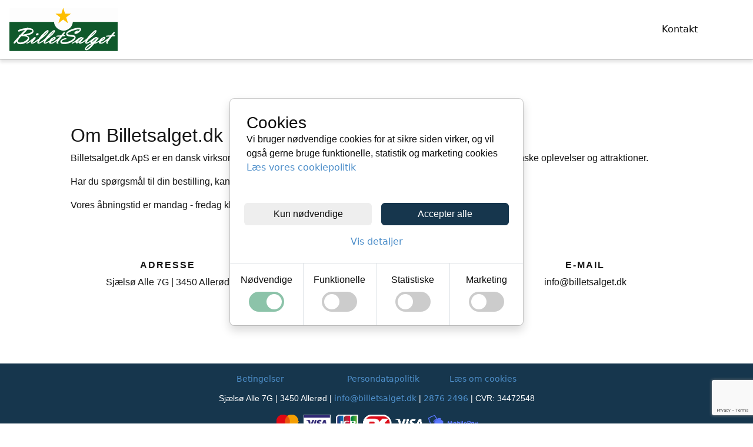

--- FILE ---
content_type: text/html; charset=UTF-8
request_url: https://klub-billetsalget.dk/da/page/frontpage
body_size: 132382
content:
<!DOCTYPE html>
<html lang="da">
<head>
    <meta charset="utf-8">
                <title>Kontakt</title>
            <meta name="Title" content="Kontakt">
            <meta name="DC.Identifier" content="https://klub-billetsalget.dk/da/page/frontpage#DC">
            <meta name="dc.title" content="Kontakt">
                        <meta name="description" content="Kontakt">
            <meta name="dc.description" content="Kontakt">
            <meta name="page-topic" content="Kontakt">
                        <meta name="DC.Created" content="2023-10-06T15:40:40+02:00">
                        <meta name="DC.Modified" content="2024-11-08T00:35:09+01:00">
            <meta name="DC.Language" content="da">            <meta property="og:type" content="website">
            <meta property="og:locale" content="da_DK">
            <meta property="og:site_name" content="Klub Billetsalget.dk">
            <meta property="og:title" content="Kontakt">
            <meta property="og:url" content="https://klub-billetsalget.dk/da/page/frontpage">
            <meta property="og:description" content="Kontakt">
            
            <meta name="twitter:card" content="summary">
                        <meta name="twitter:title" content="Klub Billetsalget.dk">
            <meta name="twitter:description" content="Kontakt">
                        <meta property="article:published_time" content="2023-10-06T15:40:40+02:00">
<meta property="article:modified_time" content="2024-11-08T00:35:09+01:00">
                    <link rel="canonical" href="https://klub-billetsalget.dk/da/page/frontpage">
                            <meta name="robots" content="noindex, nofollow">
                 <noscript>
            <style>
                body {
                    display: none;
                    content: "";
                }

                html:after {
                    content: 'Der kræves Javascript - Vi beklager, men dette websted fungerer ikke ordentligt uden JavaScript er aktiveret. Aktiver JavaScript i din browser for at besøge dette websted.';
                }
            </style>
        </noscript>
        
    <script>window.ajaxToken = '169582a799e5b6c46fdfd432379f60d8';</script>
    <script src="/global/external/gettext-translator/dist/translator.min.js?v=1735812728"></script>
    <script>
        window.t = new window.translator.default({"domain":"flex4b","plural-forms":"nplurals=2; plural=n != 1;","messages":{"":{"Run correctly. There were no entries in the period to send.":"Kørte korrekt. Der var ingen poster i perioden at sende.","<b>NOTE:<\/b> If the amount is 0, it won't be sent to accounting. This means groups with no sales won't appear in the accounting system. Use the Show data button to check.":"<b>BEMÆRK:<\/b> Hvis beløbet er 0, sendes det ikke til regnskabet. Det betyder, at grupper uden salg ikke vises i regnskabssystemet. Brug knappen Vis data til at kontrollere.","Sent to accounting program. If you open your accounting program you will now be able to see the entries.":"Sendt til regnskabsprogram. Hvis du åbner dit regnskabsprogram, vil du nu kunne se posteringerne.","An error occured. Please try again":"En fejl opstod. Prøv igen","We have been notified":"Vi er blevet underrettet","Product group":"Produktgruppe","is created successfully":"oprettet med succes","Couldent be created":"Kunne ikke oprettes","Accounting Program":"Regnskabsprogram","Product groups":"Produktgrupper","Name":"Navn","Create":"Opret","Information":"Information","A maximum of 10 groups is allowed.":"Der er tilladt maksimalt 10 grupper.","Edit":"Rediger","Deactivate":"Deaktiver","Activate":"Aktiver","Delete":"Slet","None found":"Ingen fundet","Send to accounting program":"Send til regnskabsprogram","When you press send, all active groups on the list are sent to accounting program and placed in draft.":"Når du trykker på send, sendes alle aktive grupper på listen til regnskabsprogrammet og placeres i kladde.","Date\/time from":"Dato\/tid fra","Date\/time to":"Dato\/tid til","Currency":"Valuta","If you have multiple currencies, you must send for each currency.":"Hvis du har flere valutaer, skal du sende for hver valuta.","Show data being sent":"Vis data, der sendes","Send to Accounting Program":"Send til regnskabsprogram","Enter name":"Indtast navn","Close":"Luk","Activated successfully":"Aktiveret med succes","Couldent be activated":"Kunne ikke aktiveres","Deactivated successfully":"Deaktiveret med succes","Couldent be deactivated":"Kunne ikke deaktiveres","The product is already on the list":"Produktet er allerede på listen","Product":"Produkt","is added successfully":"er tilføjet","is updated successfully":"er opdateret med succes","Could not be updated":"Kunne ikke opdateres","is removed successfully":"er fjernet","is deleted successfully":"Slettet med succes","Couldent be deleted":"Kunne ikke slettes","Generel":"Generel","Products in group":"Produkter i gruppen","Active":"Aktiv","Inactive":"Inaktiv","Settings for the accounting program":"Indstillinger for regnskabsprogrammet","Choose product":"Vælg produkt","Choose products":"Vælg produkter","Add":"Tilføj","Date\/time":"Dato\/tid","to":"til","Line":"Linje","Amount":"Beløb","VAT":"Moms","Amount including VAT":"Beløb inklusive moms","Administrators":"Administratorer","Customer no.":"Kunde nr.","Email":"Email","Last login":"Sidste login","Login amount":"Antal login","Email have already been used":"Email er allerede blevet brugt","Password":"Adgangskode","Write password to change":"Skriv adgangskode for at ændre","Must contain at least one number and one uppercase and lowercase letter, and at least 8 or more characters":"Skal indeholde mindst et tal og et stort og lille bogstav og mindst 8 eller flere tegn","Password must change at next login":"Adgangskoden skal ændres ved næste login","If yes is selected, then the user must change the password at the first login":"Hvis ja er valgt, skal brugeren ændre adgangskoden ved første login","No":"Nej","Yes":"Ja","Mobile":"Mobil","Default language":"Standard sprog","Admin rights":"Administratorrettigheder","WARNING: If assigned to the person, the person will be able to change rights for himself and others, as well as create, edit and delete administrators.":"ADVARSEL: Hvis den tildeles til personen, vil personen være i stand til at ændre rettigheder for sig selv og andre, samt oprette, redigere og slette administratorer.","Error":"Fejl","Use another name":"Brug et andet navn","API access":"API adgang","Used for (purpose)":"Brugt til (formål)","Version":"Version","Contact person name":"Kontaktperson navn","Contact person email":"Kontaktperson email","Show":"Vis","No results found":"Ingen resultater fundet","Click the plus sign in the title bar to create":"Klik på plustegnet i titellinjen for at oprette","Username":"Brugernavn","Allowed IP-addresses (comma separated)":"Tilladte IP-adresser (kommaadskilt)","API key":"API nøgle","API":"API","API password for documenation":"API kodeord til dokumentation","Must contain at least one number, one uppercase and lowercase letter and at least 18 or more characters":"Skal indeholde mindst ét tal, ét stort og lille bogstav, og mindst 18 eller flere tegn","Company":"Firma","Contact person mobile":"Kontaktperson mobil","Skip IP check":"Spring over IP-tjek","End points":"Slutpunkter","<b>You have reached the maximum<\/b><br>You can create 1 free automation, and depending on which package you have, you can create more.<br>Your maximum is":"<b>Du har nået maksimum<\/b><br> Du kan oprette 1 gratis automatisering, og alt efter hvilken pakke du har, kan du oprette flere.<br> Dit maksimum er","Automation":"Automatisering","SMS Templates":"SMS-skabeloner","Email Templates":"E-mailskabeloner","To modify email templates, you will need a license key from GrapesJS. Create an account and a license key for your domain here:":"For at ændre e-mailskabeloner skal du bruge en licensnøgle fra GrapesJS. Opret en konto og en licensnøgle til dit domæne her:","License key":"Licensnøgle","Insert license key here:":"Indsæt licensnøglen her:","Type":"Type","Time for action":"Tid til handling","Template":"Skabelon","Languages":"Sprog","All emails for this trigger":"Alle e-mails for denne udløser","All SMS for this trigger":"Alle SMS'er for denne udløser","Maximum reached":"Maksimum nået","Contact Flex4Business to hear about the possibility of adding more":"Kontakt Flex4Business for at høre om muligheden for at tilføje flere","Immediately":"Øjeblikkeligt","Default template":"Standardskabelon","No template":"Ingen skabelon","automation":"automatisering","Activate the SMS plugin or enter the GrapesJS license key to create automations with SMS or email":"Aktivér SMS-pluginnet, eller indtast GrapesJS-licensnøglen for at oprette automatiseringer med SMS eller e-mail","Enter GrapesJS license key to create automations with email":"Indtast GrapesJS-licensnøglen for at oprette automatiseringer med e-mail","SMS":"SMS","This tool allows you to create automated processes, including marketing to customers.<br>NOTE: you must comply with applicable law at all times and that it is your responsibility to comply with it.":"Dette værktøj giver dig mulighed for at oprette automatiserede processer, herunder markedsføring til kunder.<br> BEMÆRK: du skal til enhver tid overholde gældende lovgivning, og at det er dit ansvar at overholde den.","Choose language":"Vælg sprog","Subject":"Emne","Trigger":"Udløser","Selected when creating automation and cannot be changed afterwards. <br> <br> If you do not want to use the selected trigger, delete this automation and create a new one.":"Vælges ved oprettelse af automatisering og kan ikke ændres efterfølgende.<br><br> Hvis du ikke ønsker at bruge den valgte trigger, skal du slette denne automatisering og oprette en ny.","Action":"Handling","Send email":"Send e-mail","Send SMS":"Send SMS","Email template to send":"Email skabelon til at sende","You need to make a template You want to use before creating the automation":"Du skal lave en skabelon, du vil bruge, før du opretter automatiseringen","SMS template to send":"SMS skabelon til at sende","Category":"Kategori","Product categories":"Produktkategorier","Categories":"Kategorier","Visible to customers":"Synlig for kunder","Sort products in this category":"Sorter produkter i denne kategori","Move":"Flyt","Visit":"Besøg","URL name":"URL navn","Option to control the name in the URL.<br><br>Only experienced users should change this.<br>If you don't know about this, just leave it as default.<br><br>Note: some characters are not allowed, including spaces.":"Mulighed for at styre navnet i URLen.<br><br> Kun erfarne brugere bør ændre dette.<br> Hvis du ikke kender til dette, skal du bare lade det være standard.<br><br> Bemærk: nogle tegn er ikke tilladt, inklusive mellemrum.","The URL ends up looking like this":"URLen ender med at se sådan ud","Create as menu item":"Opret som menupunkt","Select a menu":"Vælg en menu","Select a parent":"Vælg placering af punkt (forældre)","Root":"Rod","Tab name on the product page":"Fanenavn på produktsiden","This is shown in the product page tab in the admin.<br><br>Use it to shorten long category names here without changing what customers see.<br><br>If left empty, the regular name is used.":"Dette vises på produktsidefanen i administratorpanelet.<br><br>Brug det til at forkorte lange kategorinavne her uden at ændre, hvad kunderne ser.<br><br>Hvis feltet ikke er fyldt, bruges det almindelige navn.","Visibility to customers":"Synlighed for kunder","This setting controls whether the category is visible to customers on the website or only used internally in the administration.<br>Note: The Activate\/Deactivate setting still determines if the category is active. A deactivated category will never be shown to customers. .":"Denne indstilling styrer, om kategorien er synlig for kunder på hjemmesiden eller kun bruges internt i administrationen.<br>Bemærk: Indstillingen Aktivér\/Deaktiver bestemmer stadig, om kategorien er aktiv. En deaktiveret kategori vil aldrig blive vist til kunder.","Show to customers on the website":"Vis til kunder på hjemmesiden","For administration only (hidden from customers)":"Kun til administration (skjult for kunder)","Intro text above categories":"Introduktionstekst over kategorier","Text displayed below categories":"Tekst vist under kategorier","This description will be displayed below the categories on the category page. It is typically used to add more context or additional text for SEO purposes.":"Denne beskrivelse vises under kategorierne på kategorisiden. Den bruges typisk til at tilføje mere kontekst eller yderligere tekst til SEO-formål.","Image":"Billede","Search optimization":"Søgeoptimering","Search optimize category":"Søgeoptimeringskategori","Need search engines to find this category?<br><br> Full search engine optimization:<br> Search engines index the category and follow links. Recommended for most categories.<br><br> Index only, no follow:<br> Search engines index the category but do not follow links. Useful if the category links to competitors.<br><br> No index, follow links:<br> Search engines do not index the category but still follow links. Useful for conditions or cookie pages.<br><br> No index, no follow:<br> Search engines do not index the category and do not follow links. Useful for internal or login pages. ":"Har du brug for søgemaskiner til at finde denne kategori?<br><br> Fuld søgemaskineoptimering:<br> Søgemaskiner indekserer kategorien og følger links. Anbefales til de fleste kategorier.<br><br> Kun indeks, ingen følg:<br> Søgemaskiner indekserer kategorien, men følger ikke links. Nyttigt, hvis kategorien linker til konkurrenter.<br><br> Intet indeks, følg links:<br> Søgemaskiner indekserer ikke kategorien, men følger stadig links. Nyttigt til betingelser eller cookiesider.<br><br> Intet indeks, ingen følg:<br> Søgemaskiner indekserer ikke kategorien og følger ikke links. Nyttigt til interne sider eller loginsider.","Full search optimization":"Fuld søgeoptimering","Find the category (index), but do not follow links":"Find kategorien (indekset), men følg ikke links","Hide the category (index), but follow the links":"Skjul kategorien (indekset), men følg linkene","Do not search-optimize category":"Søgeoptimer ikke kategorien","Search optimization title":"Søgeoptimeringstitel","Title used to improve Search Engine Optimization<br>Enter a title that matches category content<br><br>Enter between 20 and 60 characters (correct = green \/ too short or long = red)":"Titel brugt til at forbedre søgemaskineoptimering<br>Indtast en titel, der matcher kategoriindholdet<br><br>Indtast mellem 20 og 60 tegn (korrekt = grøn \/ for kort eller lang = rød)","Search title":"Søg titel","Search optimization description":"Søgningsoptimeringsbeskrivelse","Description used to improve search engine optimization<br>Enter a description that matches the content of the category and use your keywords in the description<br><br>Enter between 60 and 160 characters (correct = green \/ too short or long = red)":"Beskrivelse brugt til at forbedre søgemaskineoptimering<br>Indtast en beskrivelse, der matcher indholdet af kategorien, og brug dine søgeord i beskrivelsen<br><br>Indtast mellem 60 og 160 tegn (korrekt = grøn \/ for kort eller lang = rød)","Priority":"Prioritet","Not in use":"Ikke i brug","Lowest priority":"Laveste prioritet","Highest priority":"Højeste prioritet","Change frequency":"Skift frekvens","Never":"Aldrig","Yearly":"Årligt","Monthly":"Månedligt","Weekly":"Ugentligt","Daily":"Dagligt","Hourly":"Hver time","Always":"Altid","Social media sharing":"Deling på sociale medier","Social media title":"Titel til sociale medier","Title if the category is shared on certain social media such as Facebook. Write a catchy title":"Titel, hvis kategorien deles på bestemte sociale medier, f.eks. Facebook. Skriv en fængende titel","Social media description":"Beskrivelse til sociale medier","Description if the category is shared on certain social media such as Facebook. Write good text that gets people to click on the link":"Beskrivelse, hvis kategorien deles på bestemte sociale medier, såsom Facebook. Skriv en god tekst, der får folk til at klikke på linket.","is changed":"er ændret","Products in this category":"Produkter i denne kategori","You sort products by entering a number in the box next to the product. The lower the number, the higher the product will be ranked. Products without a number will be placed at the bottom.":"Du sorterer produkter ved at indtaste et nummer i feltet ud for produktet. Jo lavere tal, jo højere vil produktet blive rangeret. Produkter uden nummer vil blive placeret nederst.","No products":"Ingen produkter","Company settings":"Virksomhedsindstillinger","Remember to ensure that the information in your profile is correct, as it is also used for e.g. search optimization of your page for e.g. Google and AI":"Husk at sikre dig, at oplysningerne i din profil er korrekte, da de også bruges til f.eks. søgeoptimering af din side til f.eks. Google og AI","Company profile":"Firmaprofil","Shop settings":"Webshop indstillinger","CVR":"CVR","URL":"URL","NOTE: Fields in bold text are used for SEO and AI optimization and will be visible to your customers. To improve visibility, please fill them in - or leave them blank if you prefer not to share this information.":"BEMÆRK: Felter med fed tekst bruges til SEO og AI-optimering og vil være synlige for dine kunder. For at forbedre synlighed, bedes du udfylde dem - eller lade dem stå tomme, hvis du foretrækker ikke at dele disse oplysninger.","Company information":"Virksomhedsoplysninger","Legal name":"Juridisk navn","Choose the type that most accurately describes the type of business you are.<br><br>If none of the others fit, choose one under general business types":"Vælg den type, der mest præcist beskriver den type virksomhed, du er.<br><br>Hvis ingen af de andre passer, skal du vælge en under generelle virksomhedstyper","General business types":"Generelle virksomhedstyper","Legal entity, e.g., LLC, Ltd., etc.":"Juridisk enhed, f.eks. ApS, A\/S osv.","Physical location with address and opening hours":"Fysisk placering med adresse og åbningstider","Other, e.g., sole proprietorship or private company":"Andet, f.eks. enkeltmandsvirksomhed eller privat virksomhed","Tourism & attractions":"Turisme og attraktioner","Amusement Park":"Forlystelsespark","Theme park (with a specific concept or universe)":"Temapark (med et specifikt koncept eller univers)","Museum or cultural institution":"Museum eller kulturinstitution","Landmarks or Historic Buildings":"Landemærker eller historiske bygninger","Zoo or animal park":"Zoo eller dyrepark","Aquarium":"Akvarium","Resort or holiday park":"Resort eller feriepark","Other tourist attractions":"Andre turistattraktioner","Events & entertainment":"Events og underholdning","Activity and Sports Venue":"Aktivitets- og idrætssted","Stadium or Arena":"Stadion eller Arena","Bar or pub":"Bar eller pub","Music venue":"Musiksted","Transport":"Transport","Transport service (e.g. ferry, cruise, or bus)":"Transportservice (f.eks. færge, krydstogt eller bus)","Founding date":"Stiftelsesdato","The D-U-N-S Number (Data Universal Numbering System) is a unique nine-digit identifier for businesses, developed by Dun & Bradstreet. It is used globally to identify and track companies in financial, legal, and trade contexts. Many organizations and government entities require a D-U-N-S Number for business transactions, especially when applying for grants, contracts, or establishing international trade relationships.":"D-U-N-S-nummeret (Data Universal Numbering System) er en unik ni-cifret identifikator for virksomheder, udviklet af Dun & Bradstreet. Det bruges globalt til at identificere og spore virksomheder i finansielle, juridiske og handelsmæssige sammenhænge. Mange organisationer og statslige enheder kræver et D-U-N-S-nummer til forretningstransaktioner, især når de ansøger om tilskud, kontrakter eller etablerer internationale handelsforbindelser.","Number of Employees":"Antal ansatte","Email settings":"E-mail-indstillinger","Send emails from this email":"Send e-mails fra denne e-mail","Emails sent from the website or webshop will be sent from this email address.<br>It is important that the email entered here is properly configured to avoid errors or having emails end up in the spam folder.":"E-mails sendt fra hjemmesiden eller webshoppen vil blive sendt fra denne e-mailadresse.<br>Det er vigtigt, at den e-mail, der indtastes her, er korrekt konfigureret for at undgå fejl eller at e-mails havner i spam-mappen.","Reply email will be sent to this email":"Svar-e-mail vil blive sendt til denne e-mail","Reply-to email address used when recipients respond to emails.<br>Note: If a different email is used than the one emails are sent from, there is a small risk that replies may be marked as spam. However, using another email address on the same domain will usually work without issues.":"Svar-til-e-mailadresse, der bruges, når modtagere svarer på e-mails.<br>Bemærk: Hvis der bruges en anden e-mail, end den e-mails sendes fra, er der en lille risiko for, at svar kan blive markeret som spam. Brug af en anden e-mailadresse på det samme domæne vil dog normalt fungere uden problemer.","Address":"Adresse","Zip":"Postnr.","City":"By","State":"Stat","Country":"Land","Latitude":"Breddegrad","Latitude and longitude are found on Google Maps and other online services, for example. The first number is always latitude, and the second number is longitude":"Bredde- og længdegrad findes f.eks. på Google Maps og andre onlinetjenester. Det første tal er altid breddegrad, og det andet tal er længdegrad","Longitude":"Længdegrad","Contact information":"Kontaktoplysninger","Phone":"Telefon","Customer service phone":"Kundeservice telefon","This information is made visible to your customers\/users when they try to find your contact information":"Disse oplysninger bliver gjort synlige for dine kunder\/brugere, når de forsøger at finde dine kontaktoplysninger","Customer service email":"Kundeservice e-mail","Contact person":"Kontaktperson","name":"navn","mobile":"mobil","email":"email","Social media":"Sociale medier","Facebook":"Facebook","Instagram":"Instagram","LinkedIn":"LinkedIn","Youtube":"Youtube","Pinterest":"Pinterest","X user":"X bruger","User":"Bruger","Countries sold to":"Lande der sælges til","If countries are added, remember to create VAT rates for the new countries":"Hvis lande tilføjes, skal du huske at oprette momssatser for de nye lande","Admins":"Administratorer","Help":"Hjælp","Barcodes":"Stregkoder","CMS":"CMS","Shop":"Webshop","Marketing":"Marketing","Statistics":"Statistikker","Accounting":"Regnskab","Settings":"Indstillinger","Cards":"Kort","Card types":"Korttyper","Sales points":"Salgssteder","Scan users":"Scan brugere","Count products":"Tæl produkter","Lookup barcodes":"Slå stregkoder op","Partner sale":"Partnersalg","Discount access":"Adgang til rabat","Pages":"Sider","Page categories":"Sidekategorier","Media library":"Mediebibliotek","Content types":"Indholdstyper","Kim test":"Kim test","Glen test":"Glen test","Products":"Produkter","Customers":"Kunder","Discount Codes":"Rabatkoder","Gift certificates":"Gavebeviser","Gift certificate types":"Gavebevis typer","Vat":"Moms","Export":"Eksporter","Site stats":"Side statistik","Departments stats":"Statistik for afdelinger","Webshop stats":"Webshop statistik","Date Specific Statistics":"Datospecifik statistik","Scan stats":"Scanings statistik","Card statistics":"Kortstatistik","Log":"Log","Bank overview":"Bankoversigt","Sales list":"Salgsliste","Scanning list":"Scanningsliste","Plugins":"Plugins","Themes":"Temaer","Users":"Brugere","Navigation":"Navigation","Emails":"Emails","GDPR and clean up":"GDPR og oprydning","Email templates":"Email skabeloner","SMS templates":"SMS-skabeloner","SMS status":"SMS status","Open hours":"Åbningstider","Departments":"Afdelinger","Whistleblower unit":"Whistleblower enhed","Helpdesk":"Helpdesk","Default product":"Standard produkt","List":"Liste","Calendar view":"Kalendervisning","Date range":"Datointerval","Dropdown":"Dropdown","Box":"Fuld side (Box)","Builder":"Indholdsside (Builder)","Online campaigns":"Online kampagner","QR guide":"QR guide","Customer info":"Kundeoplysninger","Links":"Links","Order details":"Ordreoplysninger","Content type":"Indholdstyper","Search":"Søg","Both":"Begge","Search in":"Søg i","Wildcard search":"Wildcard søgning","If you search in everything, Create and go to subpages disappears until you search with an empty search box or enter the page again":"Hvis du søger i alt, forsvinder Opret og gå til undersider, indtil du søger med et tomt søgefelt eller kommer ind på siden igen","Only in this list":"Kun på denne liste","Everything":"Alt","Go back":"Gå tilbage","Date":"Dato","Go to sub level":"Gå til underniveau","Content entity":"Indholdsenhed","Content":"Indhold","Blog post":"Blogindlæg","News Content":"Nyhedsindhold","Long description":"Lang beskrivelse","Generel information":"Generel information","Short description":"Kort beskrivelse","Search optimize page":"Søgeoptimer side","Need search engines to find this page?<br><br> Full search engine optimization:<br> Search engines index the page and follow links. Recommended for most pages.<br><br> Index only, no follow:<br> Search engines index the page but do not follow links. Useful if the page links to competitors.<br><br> No index, follow links:<br> Search engines do not index the page but still follow links. Useful for conditions or cookie pages.<br><br> No index, no follow:<br> Search engines do not index the page and do not follow links. Useful for internal or login pages.":"Har du brug for søgemaskiner til at finde denne side?<br><br> Fuld søgemaskineoptimering:<br> Søgemaskiner indekserer siden og følger links. Anbefales til de fleste sider.<br><br> Kun indeks, ingen følg:<br> Søgemaskiner indekserer siden, men følger ikke links. Nyttigt, hvis siden linker til konkurrenter.<br><br> Intet indeks, følg links:<br> Søgemaskiner indekserer ikke siden, men følger stadig links. Nyttigt til betingelser eller cookiesider.<br><br> Intet indeks, ingen følg:<br> Søgemaskiner indekserer ikke siden og følger ikke links. Nyttigt til interne sider eller loginsider.","Find the page (index), but do not follow links":"Find siden (indeks), men følg ikke links","Hide the page (index), but follow the links":"Skjul siden (indeks), men følg linkene","Do not search-optimize page":"Søgeoptimer ikke siden","Title used to improve Search Engine Optimization<br>Enter a title that matches page content<br><br>Enter between 20 and 60 characters (correct = green \/ too short or long = red)":"Titel brugt til at forbedre søgemaskineoptimering<br> Indtast en titel, der matcher sideindhold<br><br> Indtast mellem 20 og 60 tegn (korrekt = grøn \/ for kort eller lang = rød)","Description used to improve search engine optimization<br>Enter a description that matches the content of the page and use your keywords in the description<br><br>Enter between 60 and 160 characters (correct = green \/ too short or long = red)":"Beskrivelse bruges til at forbedre søgemaskineoptimering<br> Indtast en beskrivelse, der matcher indholdet på siden, og brug dine søgeord i beskrivelsen<br><br> Indtast mellem 60 og 160 tegn (korrekt = grøn \/ for kort eller lang = rød)","Social media title (og:title) is used to specify the title displayed when a page is shared on social media platforms like Facebook, LinkedIn, or X (formerly Twitter). it is the first thing people see, so it should be short, precise, and engaging. Think of it as a headline that grabs attention and clearly explains what the content is about. Avoid overly long titles as they may get truncated in the preview.":"Social media title (og:title) bruges til at angive den titel, der vises, når en side deles på sociale medieplatforme som Facebook, LinkedIn eller X (tidligere Twitter). Det er det første folk ser, så det skal være kort, præcist og engagerende. Tænk på det som en overskrift, der fanger opmærksomhed og tydeligt forklarer, hvad indholdet handler om. Undgå alt for lange titler, da de kan blive afkortet i forhåndsvisningen.","Social media description (og:description) is used to provide an extended description of the page's content when it is shared on social media. It gives users more context and should explain why the page is worth visiting. The description should be informative, relevant, and concise—ideally under 200 characters to prevent truncation. it is an opportunity to spark curiosity and encourage clicks.":"Social media description (og:description) bruges til at give en udvidet beskrivelse af sidens indhold, når det deles på sociale medier. Det giver brugerne mere kontekst og skal forklare, hvorfor siden er værd at besøge. Beskrivelsen skal være informativ, relevant og kortfattet – ideelt set under 200 tegn for at forhindre trunkering. Det er en mulighed for at vække nysgerrighed og opmuntre til klik.","Social image":"Socialt billede","When sharing on social media, then the social media will try to select a default image.<br><br>If you are not happy with the image, you can upload another here":"Når du deler på sociale medier, vil det sociale medie forsøge at vælge et standardbillede.<br><br> Hvis du ikke er tilfreds med billedet, kan du uploade et andet her","Choose file":"Vælg fil","Only fill in if social media can not select an accepted image":"Udfyld kun, hvis sociale medier ikke kan vælge et accepteret billede","Time management":"Tidsstyring","Created":"Oprettet","Last updated":"Sidst opdateret","If the field is empty, the system automatically sets the date for editing":"Hvis feltet er tomt, indstiller systemet automatisk datoen for redigering","Page":"Side","Choose page":"Vælg side","Author":"Forfatter","Choose author":"Vælg forfatter","Maximum number of files":"Maksimalt antal filer","Maximum file size":"Maksimal filstørrelse","Minimum resolution":"Minimum opløsning","Use":"Benyt","Select building":"Vælg bygning","Exclude some departments":"Ekskluder nogle afdelinger","Will not be shown on the selected departments":"Vil ikke blive vist på de valgte afdelinger","entities":"enheder","Create entities of Building and apartments with Your choosen name":"Opret enheder af bygning og lejligheder med dit valgte navn","Go to content":"Gå til indhold","Content entitys":"Indholdsenheder","Options":"Muligheder","Choose which fields that are relevant for your units":"Vælg hvilke felter der er relevante for dine enheder","For top level":"For toppunkter","Required field":"Obligatorisk felt","Show but not required":"Vis, men er ikke påkrævet","Dont use this":"Brug ikke","For sub level":"For underpunkter","Color picker dialog":"Dialog til farvevælger","Toggle color picker dialog":"Skift farvevælgerdialog","Color swatch":"Farveprøve","Use previous color":"Brug den forrige farve","Cancel":"Annuller","Clear":"Ryd","are created successfully":"er oprettet med succes","dates":"datoer","Set dates as active":"Angiv datoer som aktive","Dates":"Datoer","Department":"Afdeling","Start date":"Start dato","Start time":"Start tid","End date":"Slut dato","End time":"Slut tid","Link":"Link","Add row":"Tilføj række","There are no content types available":"Der er ingen indholdstyper tilgængelige","By product":"Efter produkt","Search for customers in the search fields":"Søg efter kunder i søgefelterne","Company name \/ Name":"Firmanavn \/ Navn","Print":"Print","Customer":"Kunde","Customer information":"Kundeinformation","EAN":"EAN","Last 10 orders":"Sidste 10 ordrer","Price excl. VAT":"Pris ekskl. moms","Total sale on the last 10 orders":"Total salg på de sidste 10 ordrer","Total excl. vat":"I alt ekskl. moms","Total incl. vat":"I alt inkl. moms","Update customer":"Opdater kunde","You are only changing the customers information.<br><br>Information on orders that have been placed previously is not changed.<br>You can change them by editing the order.":"Du ændrer kun kundeoplysningerne.<br><br>Oplysninger om tidligere afgivne ordrer ændres ikke.<br>Du kan ændre dem ved at redigere ordren.","Update":"Opdater","Dashboard":"Dashboard","Edit Mode":"Redigeringstilstand","Renewed several years":"Fornyet flere år","Cards - Most visits in one season":"Kort - Flest besøg på én sæson","Cards - Most visits this year":"Kort - Flest besøg i år","Number of years":"Antal år","Visits":"Besøg","International name":"Internationalt navn","Used when language is other than company default":"Bruges når det er et andet sprog end firmaets normale","Frontpage":"Forside","Email for booking a table":"E-mail for bordbestilling","Pub opens":"Pub åbner","Pub closes":"Pub lukker","Book table from":"Book bord fra","Book table to":"Book bord til","Monday":"Mandag","Tuesday":"Tirsdag","Wednesday":"Onsdag","Thursday":"Torsdag","Friday":"Fredag","Saturday":"Lørdag","Sunday":"Søndag","Day not defined":"Dag ikke defineret","No open time":"Ingen åbningstid","No close time":"Ingen lukketid","Extra open hours":"Ekstra åbningstider","Discount code":"Rabatkode","Discount codes":"Rabatkoder","Gift cards":"Gavekort","Discount code types":"Rabatkodetyper","All":"Alle","Only if % used":"Kun hvis der er valgt %","Only if money used":"Kun hvis der er valgt penge","More options":"Flere muligheder","Code":"Kode","Value":"Værdi","Min buy":"Minimumskøb","Used":"Brugt","From":"Fra","No start date":"Ingen startdato","To":"Til","No end date":"Ingen slutdato","Amount left":"Beløb tilbage","No min. buy":"Intet minimumskøb","Internal message (not shown to customer)":"Intern besked (vises ikke til kunden)","Unlock discount code":"Lås rabatkode op","Gift card: Used as a gift card in the webshop. The full amount can be used. It is counted down each time it is used until the full amount is spent.<br><br>Discount code: Can be used several times in the webshop. E.g. if you want to give a 10% discount to many people in a campaign, or an amount for e.g. the first 50 people":"Gavekort: Bruges som gavekort i webshoppen. Det fulde beløb kan bruges. Det tælles ned, hver gang det bruges, indtil det fulde beløb er brugt.<br><br> Rabatkode: Kan bruges flere gange i webshoppen. Fx hvis du vil give 10% rabat til mange personer i en kampagne, eller et beløb til fx de første 50 personer","Gift card":"Gavekort","Money":"Penge","Percentage":"Procent","You must either add money or percent":"Du skal enten tilføje penge eller procent","Both cant be added":"Begge kan ikke tilføjes","Unlocked successfully":"Er låst op","Couldent be unlocked":"Kunne ikke låses op","Validity":"Gyldighed","Valid from":"Gyldig fra","Valid to":"Gyldig til","Discount in procent":"Rabat i procent","Discount in money":"Rabat i penge","incl. VAT":"inkl. moms","Max times it can be used (empty = infinity)":"Maks. gange det kan bruges (tom = uendelig)","Minimum buy":"Minimumskøb","excl. VAT":"ekskl. moms","Internally":"Internt","Usage":"Brug","Order no":"Ordre nr","Payed":"Betalt","Not payed":"Ikke betalt","Success":"Succes","No active emails":"Ingen aktive e-mails","Shows the 5 most recent files":"Viser de 5 seneste filer","The last 5 files of emails exported to CSV":"De sidste 5 filer med e-mails eksporteret til CSV","File":"Fil","Date and time":"Dato og tid","Export the active emails to a CSV file and deactivate them":"Eksporter de aktive e-mails til en CSV-fil, og deaktiver dem","Export to CSV file":"Eksporter til CSV-fil","Are you sure?":"Er du sikker?","Email category":"E-mail kategori","Uncategorized":"Ikke kategoriseret","IMPORTANT: All emails in this list will be categorized as uncategorized":"VIGTIGT: Alle e-mails på denne liste vil blive kategoriseret som ukategoriseret","Deleted successfully":"Slettet med succes","Show all templates":"Vis alle skabeloner","Show triggers":"Vis udløsere","In use on":"I brug på","Enter information":"Indtast oplysninger","None":"Ingen","Sure you want to delete?":"Er du sikker på du vil slette?","Email template":"E-mailskabelon","Email subject":"Email emne","Export data":"Eksporter data","Webshop":"Webshop","Ticket system":"Billetsystem","Card system":"Kort system","Support package":"Supportpakke","Your support package":"Din supportpakke","Read more":"Læs mere","cases":"sager","in helpdesk":"i helpdesk","Fastest way to get support":"Hurtigste måde at få support på","helpdesk":"helpdesk","Help texts":"Hjælpetekster","Around the administration you will often find this icon. If you click on the icon in these places, you will see a help text. Try it here":"Rundt omkring i administrationen finder du ofte dette ikon. Hvis du klikker på ikonet disse steder, vil du se en hjælpetekst. Prøv det her","BETA":"BETA","For some features in the administration, you will see a yellow BETA badge. These are new functions that have been tested without errors locally, but are new and may therefore contain errors. Therefore, wait to use them until the BETA is gone if it might be critical for you":"For nogle funktioner i administrationen vil du se et gult BETA-mærke. Det er nye funktioner, der er testet uden fejl lokalt, men er nye og kan derfor indeholde fejl. Vent derfor med at bruge dem, indtil BETA&#39;en er væk, hvis det kan være kritisk for dig","pages":"sider","active (NOTE: multiple)":"aktive","inactive (NOTE: multiple)":"inaktive","Go to pages":"Gå til sider","Sitemap":"Sitemap","You can add your sitemap to e.g. Google using the URL below":"Du kan tilføje dit sitemap til fx Google ved at bruge URLen nedenfor","Copy":"Kopier","plugins":"plugins","Contact support to extend the functionality with new plugins":"Kontakt support for at udvide funktionaliteten med nye plugins","Contact support":"Kontakt support","Copied to clipboard":"Kopieret til udklipsholder","Browser not compatible":"Browser ikke kompatibel","Cleanup and GDPR":"Oprydning og GDPR","Cleanup will happen periodical using the settings below, and data cant be restored. Notice it is always Your responsibility to live up to GDPR and other regulations, so choose carefully and contact us if You need any help.":"Oprydning sker periodisk ved hjælp af nedenstående indstillinger, og data kan ikke gendannes. Bemærk, at det altid er dit ansvar, at leve op til GDPR og andre regler, så vælg omhyggeligt og kontakt os, hvis du skal have hjæp til det.","months":"måneder","year":"år","years":"år","Delete customers if profile not used in":"Slet kunder, hvis profilen ikke bruges i","month":"måned","Back to the overview":"Tilbage til oversigt","Date created":"Lavet d.","Created by":"Forfatter","Last modified by":"Sidst opdateret af","Gift certificates types":"Typer af gavebeviser","Quantity":"Antal","Notes have been written on the gift certificates":"Der er skrevet noter på gavebeviserne","See certificates":"Se gavebeviser","This function require the plugin":"Denne funktioner kræver følgende plugin","Scan tickets":"Scan billetter","You can create between":"Du kan oprette mellem","and":"og","gift certificates":"gavebeviser","At least 1 product must be added to the gift certificate":"Mindst 1 produkt skal føjes til gavekortet","Required fields cant be empty":"Nødvendige felter skal udfyldes","of certificates":"af gavebeviser","Maximum":"Maksimum","Amount of certificates":"Antal gavebeviser","To field on gift certificate":"Til-felt på gavebevis","Show to field with name":"Vis til-felt med fortrykt navn","Show empty to field":"Vis tomt til-felt","Hide to field":"Skjul til-felt","with barcode":"med stregkode","Sub product":"Underprodukt","Price incl. VAT":"Pris inkl. moms","Message on gift certificate (shown to the customer)":"Besked på gavebevis (vist til kunden)","Price":"Pris","Statistic":"Statistiske","Gift certificate":"Gavekort","Last updated by":"Sidst opdateret af","Administrator":"Administrator","Choose design":"Vælg design","A4 design":"A4 design","C5 envelope":"C5 kuvert","Logo":"Logo","Name can be changed before printing, but it wont be saved on the gift certificate":"Navnet kan ændres inden udskrivning, men det gemmes ikke på gavekortet","Limit":"Begrænsning","Barcode":"Stregkode","The system has detected a possible error in these gift certificates. If something looks wrong, contact Flex4Business ApS for help":"Systemet har opdaget en mulig fejl i disse gavekort. Hvis noget ser galt ud, så kontakt Flex4Business ApS for at få hjælp","Gift certificate type":"Gavebevis type","IMPORTANT: All gift cards belonging to this type are moved to the type: None. It will affect the statistics - also back in time. This action CANNOT be undone":"VIGTIGT: Alle gavebevis tilhørende denne type flyttes til typen: Ingen. Det vil påvirke statistikken – også tilbage i tiden. Denne handling KAN IKKE fortrydes","Loading content...":"Indlæser indhold...","Want a feature deep-dive?":"Vil du have et dybdegående kig på funktionerne?","As a Flex4B customer, you can book a tailored 30-minute walkthrough of specific functionality at a reduced rate: Gold and Managed: 250 DKK excl. VAT \/ Silver: 350 DKK excl. VAT \/ Bronze: 450 DKK excl. VAT.":"Som Flex4B-kunde kan du booke en skræddersyet 30-minutters gennemgang af specifikke funktioner til en reduceret pris: Guld og Managed: 250 kr. ekskl. moms \/ Sølv: 350 kr. ekskl. moms \/ Bronze: 450 kr. ekskl. moms.","Book an appointment":"Book en aftale","Contact us to schedule a review of the features":"Kontakt os for at planlægge en gennemgang af funktionerne","30 min feature review at a reduced rate":"30 minutters gennemgang af funktioner til reduceret pris","Here you can create API keys for partners so they can access data from your site\/shop. Partners only get access to the specific services you allow, making the system both secure and flexible for collaborating with others, such as POS systems.<br><br>We recommend contacting us via the Helpdesk for assistance with setup if you are working with a partner who needs API access.":"Her kan du oprette API-nøgler til partnere, så de kan få adgang til data fra din hjemmeside\/butik. Partnere får kun adgang til de specifikke tjenester, du tillader, hvilket gør systemet både sikkert og fleksibelt til samarbejde med andre, f.eks. POS-systemer.<br><br>Vi anbefaler, at du kontakter os via helpdesk for at få hjælp til opsætning, hvis du arbejder med en partner, der har brug for API-adgang.","Automation provides the opportunity to automate tasks, and ensure e.g. additional sales in webshops and engaged users":"Automatisering giver mulighed for at automatisere opgaver, og sikre fx mersalg i webshops og engagerede brugere","To create an automation, you start by first setting up the email template or SMS template you want to send out when the automation is triggered.<br><br>Once you have an email or SMS template, you can create the automation here by clicking the plus icon.<br><br>You can also manage all the automations you’ve already created.":"For at oprette en automatisering skal du starte med at konfigurere den e-mail- eller SMS-skabelon, du vil sende ud, når automatiseringen udløses.<br><br>Når du har en e-mail- eller SMS-skabelon, kan du oprette automatiseringen her ved at klikke på plusikonet.<br><br>Du kan også administrere alle de automatiseringer, du allerede har oprettet.","Introduction to automation":"Introduktion til automatisering","Introduction and setup of: GrapeJS":"Introduktion og opsætning af: GrapeJS","Creating and editing automations":"Oprettelse og redigering af automatiseringer","Create and edit templates":"Opret og rediger skabeloner","Here you can set up the automation. You need to fill out the following:<br><b>Name:<\/b> Optional name of your choice<br><b>Active:<\/b> Select whether this automation should be active<br><b>Trigger:<\/b> This cannot be changed – it is selected when you create the automation<br><b>Execute action after:<\/b> You decide whether the action should happen immediately or with a delay<br><b>Action:<\/b> What should happen – do you want to send an email or SMS? If you want both, create two separate automations<br><b>Template:<\/b> Select the email or SMS template you created earlier":"Her kan du opsætte automatiseringen. Du skal udfylde følgende:<br><b>Navn:<\/b> Valgfrit navn efter eget valg<br><b>Aktiv:<\/b> Vælg, om denne automatisering skal være aktiv<br><b>Udløser:<\/b> Dette kan ikke ændres – det vælges, når du opretter automatiseringen<br><b>Udfør handling efter:<\/b> Du bestemmer, om handlingen skal ske med det samme eller med en forsinkelse<br><b>Handling:<\/b> Hvad skal ske – vil du sende en e-mail eller SMS? Hvis du ønsker begge dele, skal du oprette to separate automatiseringer<br><b>Skabelon:<\/b> Vælg den e-mail- eller SMS-skabelon, du oprettede tidligere","In this video you can see how to use our helpdesk.":"I denne video kan du se, hvordan du bruger vores helpdesk.","Here you can manage product categories, and we have created a short video that shows you how.":"Her kan du administrere produktkategorier, og vi har lavet en kort video, der viser dig hvordan.","On this page, you manage your companys general information.<br><br>This data is used across various parts of the system. It may be shown to users where legally required and is also used for SEO and AI optimization. The information is included in what is called JSON-LD, which helps search engines and AI understand and trust your business – so it is a good idea to fill in as many details as possible.<br>The company type you select helps categorize your business for search engines, improving visibility within your industry.<br><br>You can also enter your social media links to connect your site with your online presence.<br><br>In addition to legal and contact information, you can define:<br>- The number of employees<br>- Coordinates (latitude\/longitude) for location-based features<br>- Default and reply-to email addresses<br>- Separate customer service contact info<br><br>Contact person details are required and used internally and for certain integrations or communications.":"På denne side administrerer du din virksomheds generelle oplysninger.<br><br>Disse data bruges på tværs af forskellige dele af systemet. De kan vises til brugere, hvor det er lovmæssigt påkrævet, og bruges også til SEO og AI-optimering. Oplysningerne er inkluderet i det, der kaldes JSON-LD, som hjælper søgemaskiner og AI med at forstå og stole på din virksomhed – så det er en god idé at udfylde så mange detaljer som muligt.<br>Den virksomhedstype, du vælger, hjælper med at kategorisere din virksomhed for søgemaskiner og forbedrer synligheden inden for din branche.<br><br>Du kan også indtaste dine links til sociale medier for at forbinde dit websted med din online tilstedeværelse.<br><br>Ud over juridiske oplysninger og kontaktoplysninger kan du definere:<br>- Antallet af medarbejdere<br>- Koordinater (breddegrad\/længdegrad) for lokationsbaserede funktioner<br>- Standard- og svar-e-mailadresser<br>- Separate kontaktoplysninger til kundeservice<br><br>Kontaktpersonoplysninger er påkrævet og bruges internt og til visse integrationer eller kommunikation.","On content pages, you can create, edit, activate\/deactivate, and delete content that matches the selected module. Some content types also have sub-items you can access.<br><br>We offer many types of content modules, such as blog, news, events, FAQ, people and places, and many others.":"På indholdssider kan du oprette, redigere, aktivere\/deaktivere og slette indhold, der matcher det valgte modul. Nogle indholdstyper har også underelementer, du kan få adgang til.<br><br>Vi tilbyder mange typer indholdsmoduler, såsom blog, nyheder, begivenheder, ofte stillede spørgsmål, personer og steder og mange andre.","Here you edit content for the selected module. The content is automatically placed on the page and styled correctly based on the design.<br><br>You will see a general tab (1), which is similar across most content types, and a content tab (2) with fields specific to that type.<br>Make sure to click the content tab (2) and fill in those fields as well.":"Her redigerer du indholdet for det valgte modul. Indholdet placeres automatisk på siden og styles korrekt baseret på designet.<br><br>Du vil se en generel fane (1), som er ens på tværs af de fleste indholdstyper, og en indholdsfane (2) med felter, der er specifikke for den pågældende type.<br>Sørg for at klikke på indholdsfanen (2) og også udfylde disse felter.","Select the content type you want to access. You can also choose it directly from the navigation.<br>You will see the content types available on your page\/shop.":"Vælg den indholdstype, du vil have adgang til. Du kan også vælge den direkte fra navigationen.<br>Du vil se de indholdstyper, der er tilgængelige på din side\/butik.","Here you can search for customers and view their information in a list that can be printed.<br><br>By clicking on a customer, you can see many more details.":"Her kan du søge efter kunder og se deres oplysninger i en liste, der kan udskrives.<br><br>Ved at klikke på en kunde kan du se mange flere detaljer.","This is your dashboard, where you get a quick personal overview of the shop and ticketing system, allowing you to track visitors, cards, and more.":"Dette er dit dashboard, hvor du får et hurtigt personligt overblik over butikken og billetsystemet, så du kan spore besøgende, kort og meget mere.","Here you can view and manage departments on your site\/shop. Each department gets its own subpage with its own menu items. If you have a shop, you can choose to sell products for a specific department and allow the user to select which department the product should be used in.<br><br>For each department, you can set default information such as name, address, phone number, and email. You can also manage opening hours individually, including special hours for holidays.":"Her kan du se og administrere afdelinger på din hjemmeside\/butik. Hver afdeling får sin egen underside med sine egne menupunkter. Hvis du har en butik, kan du vælge at sælge produkter for en bestemt afdeling og give brugeren mulighed for at vælge, hvilken afdeling produktet skal bruges i.<br><br>For hver afdeling kan du indstille standardoplysninger såsom navn, adresse, telefonnummer og e-mail. Du kan også administrere åbningstider individuelt, inklusive særlige åbningstider i forbindelse med helligdage.","Edit department":"Rediger afdeling","Here you can edit the details of the selected department, including address, phone number, email, and other standard information. You can also set opening hours and booking times (if the module is enabled).<br>You define opening hours for each day, and under Extra Opening Hours you can adjust them for specific dates such as holidays. If you create an extra opening time, it will override the regular hours for that specific day.":"Her kan du redigere oplysningerne for den valgte afdeling, herunder adresse, telefonnummer, e-mail og andre standardoplysninger. Du kan også indstille åbningstider og bookingtider (hvis modulet er aktiveret).<br>Du definerer åbningstider for hver dag, og under Ekstra Åbningstider kan du justere dem for bestemte datoer, f.eks. helligdage. Hvis du opretter en ekstra åbningstid, tilsidesætter den de normale åbningstider for den specifikke dag.","Create discount codes and gift cards that can be used in the shop, and define settings like usage limits, whether the discount is a percentage or fixed amount, and if a minimum purchase is required.<br><br>The system can also connect to an API, allowing third-party providers to create and sell gift cards for you. These can be viewed via the Discount code types search menu, as shown in the image.":"Opret rabatkoder og gavekort, der kan bruges i shoppen, og definer indstillinger som brugsgrænser, om rabatten er en procentdel eller et fast beløb, og om der kræves et minimumskøb.<br><br>Systemet kan også oprette forbindelse til en API, der giver tredjepartsudbydere mulighed for at oprette og sælge gavekort til dig. Disse kan ses via søgemenuen Rabatkodetyper, som vist på billedet.","Here you can edit the discount code, activate\/deactivate it, set validity, and much more. You can also see what has been used and what remains on a gift card, and add internal notes – for example, where it was distributed.":"Her kan du redigere rabatkoden, aktivere\/deaktivere den, indstille gyldighedsperiode og meget mere. Du kan også se, hvad der er brugt, og hvad der er tilbage på et gavekort, og tilføje interne noter – for eksempel hvor det blev distribueret.","Here you can see a list of all sent emails with date and time, and click the arrow next to each email to view its content.<br><br>You can export to Excel using the CSV export button, and once emails are exported, you can download the file.<br>All exported emails are marked in orange and will not be included in future exports, but can still be viewed.":"Her kan du se en liste over alle sendte e-mails med dato og klokkeslæt, og klikke på pilen ud for hver e-mail for at se dens indhold.<br><br>Du kan eksportere til Excel ved hjælp af CSV-eksportknappen, og når e-mails er eksporteret, kan du downloade filen.<br>Alle eksporterede e-mails er markeret med orange og vil ikke blive inkluderet i fremtidige eksporter, men kan stadig ses.","Here you can view all emails sent through the forms created on your pages. They can also be exported to an Excel file.<br><br>To see emails here, you need to actively enable it when creating an email form on a page. The image shows how to do this in the form editor.<br><br>You can create your own categories here – if you do not, emails will be placed in Uncategorized.<br>Click the small list icon next to the category you want to view to see all related emails.":"Her kan du se alle e-mails, der er sendt via de formularer, der er oprettet på dine sider. De kan også eksporteres til en Excel-fil.<br><br>For at se e-mails her skal du aktivt aktivere det, når du opretter en e-mailformular på en side. Billedet viser, hvordan du gør dette i formulareditoren.<br><br>Du kan oprette dine egne kategorier her – hvis du ikke gør det, placeres e-mails i Ukategoriseret.<br>Klik på det lille listeikon ud for den kategori, du vil se, for at se alle relaterede e-mails.","Here you can create, edit, and delete email templates. You edit the templates using our editor.<br><br> <b>Note:<\/b> To be able to create templates, you need a key for the external editor we use, which requires you to create an account with them. The editor can be used for free a certain number of times per month, with the limit set so high that you will most likely never have to pay for it. It is a well-known and recognized editor that ensures your emails are created correctly, so they are properly delivered to your users.<br><br> We will later create a video guide for these steps, which will be available here.":"Her kan du oprette, redigere og slette e-mailskabeloner. Du redigerer skabelonerne ved hjælp af vores editor.<br><br> <b>Bemærk:<\/b> For at kunne oprette skabeloner skal du bruge en nøgle til den eksterne editor, vi bruger, hvilket kræver, at du opretter en konto hos dem. Editoren kan bruges gratis et vist antal gange om måneden, med en grænse sat så højt, at du højst sandsynligt aldrig behøver at betale for den. Det er en velkendt og anerkendt editor, der sikrer, at dine e-mails oprettes korrekt, så de leveres korrekt til dine brugere.<br><br> Vi vil senere lave en videoguide til disse trin, som vil være tilgængelig her.","Flex4B is a platform for managing CMS content, tickets, cards, and webshops.<br> It offers smart tools, easy administration, and supports SEO and AI optimization.<br><br> Need help? See below for how to use our helpdesk.":"Flex4B er en platform til administration af CMS-indhold, billetter, kort og webshops.<br> Den tilbyder smarte værktøjer, nem administration og understøtter SEO- og AI-optimering.<br><br> Har du brug for hjælp? Se nedenfor, hvordan du bruger vores helpdesk.","Here you see the gift certificates inside the selected container. You can print, edit, and delete individual certificates in the container.":"Her ser du gavekortene i den valgte beholder. Du kan udskrive, redigere og slette individuelle gavekort i beholderen.","Gift certificates can include various products from your webshop. You can create multiple certificates at once, grouped into containers.<br><br>Here you can view and search for gift certificates, and see the containers you have created. You can choose to print them, which prints all certificates in the selected container. You can also click the certificate icon to manage individual certificates within the container.<br><br>Click the plus icon to create new gift certificates.":"Gavekort kan indeholde forskellige produkter fra din webshop. Du kan oprette flere gavekort på én gang, grupperet i beholdere.<br><br>Her kan du se og søge efter gavekort og se de beholdere, du har oprettet. Du kan vælge at udskrive dem, hvilket udskriver alle gavekort i den valgte beholder. Du kan også klikke på gavekortikonet for at administrere individuelle gavekort i beholderen.<br><br>Klik på plusikonet for at oprette nye gavekort.","On this page, you can create new gift certificates. There are a few basic settings, including a name for the overview, a type (which you can set up under Gift Certificate Types in the admin), a field for how many certificates to create, an author, and an optional To field (recipient name).<br>You can also enter recipient details such as name, phone number, and email.<br>Finally, you can select the products to include on the gift certificate.":"På denne side kan du oprette nye gavekort. Der er et par grundlæggende indstillinger, herunder et navn til oversigten, en type (som du kan konfigurere under Gavekorttyper i administratorpanelet), et felt til, hvor mange gavekort der skal oprettes, en forfatter og et valgfrit Til-felt (modtagernavn).<br>Du kan også indtaste modtageroplysninger såsom navn, telefonnummer og e-mail.<br>Endelig kan du vælge de produkter, der skal inkluderes på gavekortet.","On this page, you can edit gift certificate containers. You can change the name, type, author, and whether the To field is shown. The rest cannot be edited – in that case, You will need to delete the container and create a new one.<br>You can also add an internal note (visible only to you) and a message that appears on the gift certificate for the customer.":"På denne side kan du redigere gavekortbeholdere. Du kan ændre navn, type, forfatter og om Til-feltet skal vises. Resten kan ikke redigeres – i så fald skal du slette beholderen og oprette en ny.<br>Du kan også tilføje en intern note (kun synlig for dig) og en besked, der vises på gavekortet for kunden.","Here you can edit the selected gift certificate. Note that you are only editing one certificate within the selected container. You can change the recipient and view the product – but you cannot change the product itself. If needed, delete the certificate or the entire container and create a new one.":"Her kan du redigere det valgte gavekort. Bemærk, at du kun redigerer ét gavekort i den valgte beholder. Du kan ændre modtageren og se produktet – men du kan ikke ændre selve produktet. Slet om nødvendigt gavekortet eller hele beholderen og opret et nyt.","Here you can create, edit, and delete gift certificate types used for tagging certificates. Gift certificates are categorized by these types for purposes like statistics – making it easy to see, for example, which ones are sponsorships, regular gift cards, and so on.":"Her kan du oprette, redigere og slette gavekorttyper, der bruges til at mærke gavekort. Gavekort er kategoriseret efter disse typer af statistikmæssige årsager – hvilket gør det nemt at se, hvilke der f.eks. er sponsorater, almindelige gavekort osv.","Login":"Log ind","Here you can log in to the desired system. If you have forgotten your password, many login pages offer a reset option so you can receive a new one.<br>If you need assistance, feel free to contact Flex4Business ApS at ":"Her kan du logge ind på det ønskede system. Hvis du har glemt din adgangskode, tilbyder mange loginsider en nulstillingsmulighed, så du kan modtage en ny.<br>Hvis du har brug for hjælp, er du velkommen til at kontakte Flex4Business ApS på","Here you can look up barcodes and get information about them, regardless of the product type.<br><br>You can also mark a barcode as used if it hasnt been scanned—for example, if someone entered without scanning, and the barcode needs to be registered as used.<br><br>If a barcode has an incorrect validity period due to an error, you can correct it here.":"Her kan du slå stregkoder op og få oplysninger om dem, uanset produkttypen.<br><br>Du kan også markere en stregkode som brugt, hvis den ikke er blevet scannet – for eksempel hvis nogen har indtastet den uden at scanne, og stregkoden skal registreres som brugt.<br><br>Hvis en stregkode har en forkert gyldighedsperiode på grund af en fejl, kan du rette den her.","At the bottom of the page, you can also visit the product (1), go to the order where it was purchased if it comes from an order (2), and view\/download the barcode (3).":"Nederst på siden kan du også besøge produktet (1), gå til den ordre, hvor det blev købt, hvis det stammer fra en ordre (2), og se\/downloade stregkoden (3).","Look up cards":"Slå kort op","Here you can look up cards to get more information about them. You can search for a specific card using criteria such as barcode, name, email, and more. ":"Her kan du søge efter kort for at få flere oplysninger om dem. Du kan søge efter et specifikt kort ved hjælp af kriterier som stregkode, navn, e-mail og mere.","Here you can manage images and files (e.g. PDFs). This can also be done directly from editors like the page editor when you need to insert images. Below we explain the different options in the file editor – see image.<br><br>1: Upload images and select them from your computer.<br>Tip: You can also drag and drop images into the editor.<br><br>2: Create folders to organize your files<br><br>3: Select multiple files (to delete, move, etc.)<br><br>4: Menu with options like view mode (list\/gallery) and show\/hide details<br><br>5: Folder that has been created<br><br>6: File, e.g. an image like shown here. When you hover over it, icons appear for viewing, renaming, and deleting.<br><br>Note: If an image is deleted or moved, it will no longer be visible on pages where it was used.":"Her kan du administrere billeder og filer (f.eks. PDF'er). Dette kan også gøres direkte fra editorer som sideeditoren, når du skal indsætte billeder. Nedenfor forklarer vi de forskellige muligheder i fileditoren – se billede.<br><br>1: Upload billeder, og vælg dem fra din computer.<br>Tip: Du kan også trække og slippe billeder ind i editoren.<br><br>2: Opret mapper for at organisere dine filer<br><br>3: Vælg flere filer (for at slette, flytte osv.)<br><br>4: Menu med muligheder som visningstilstand (liste\/galleri) og vis\/skjul detaljer<br><br>5: Mappe, der er oprettet<br><br>6: Fil, f.eks. et billede som vist her. Når du holder musen over det, vises ikoner til visning, omdøbning og sletning.<br><br>Bemærk: Hvis et billede slettes eller flyttes, vil det ikke længere være synligt på sider, hvor det blev brugt.","The navigation is the menu on your page\/shop.<br>Here you decide which items should appear and where they should lead.<br><br>You can add menu items when creating pages, but the navigation is managed separately, so you can exclude certain pages like SoMe landing pages – or link directly to products, categories, external pages, etc.<br><br>To edit the menu, click the menu icon (see image).<br>From there, you can manage each individual menu item.":"Navigationen er menuen på din side\/butik.<br>Her bestemmer du, hvilke elementer der skal vises, og hvor de skal føre hen.<br><br>Du kan tilføje menupunkter, når du opretter sider, men navigationen administreres separat, så du kan ekskludere bestemte sider som SoMe-landingssider – eller linke direkte til produkter, kategorier, eksterne sider osv.<br><br>For at redigere menuen skal du klikke på menuikonet (se billede).<br>Derfra kan du administrere hvert enkelt menupunkt.","Here you can add, edit, activate\/deactivate, and delete menu items. Menu items can link to pages, products, categories, language switches, external URLs, and many other resources.<br><br><b>You can also create submenus<\/b><br>To do this, move a menu item and choose which item it should be placed under. Note that the parent item will no longer be clickable. This allows you to build a multi-level menu.<br>See the pictures that illustrate this.":"Her kan du tilføje, redigere, aktivere\/deaktivere og slette menupunkter. Menupunkter kan linke til sider, produkter, kategorier, sprogskift, eksterne URL'er og mange andre ressourcer.<br><br><b>Du kan også oprette undermenuer.<\/b><br>For at gøre dette skal du flytte et menupunkt og vælge, hvilket punkt det skal placeres under. Bemærk, at det overordnede punkt ikke længere kan klikkes på. Dette giver dig mulighed for at opbygge en menu med flere niveauer.<br>Se billederne, der illustrerer dette.","On this page, you can add opening days and times. This is used by our opening days module, allowing customers to easily see open days in a calendar view. it is also used on products, so your customers can choose from the available opening days you have defined.":"På denne side kan du tilføje åbningsdage og -tider. Dette bruges af vores åbningsdagsmodul, der giver kunderne mulighed for nemt at se åbningsdage i en kalendervisning. Det bruges også på produkter, så dine kunder kan vælge mellem de tilgængelige åbningsdage, du har defineret.","<b>Add opening days:<\/b> To add an opening day, first enter the opening and closing times with hours and minutes (1). Then choose a color (2), which will be shown to customers and in the admin calendar for those days.<br>If you have the booking module enabled, you can also define booking hours (3). When using booking forms, customers will only be able to book within that time range.<br>Once everything is set, simply click the days in the calendar that should have that opening time (4). To set a different time, just change the hours and color, then click the new days in the calendar.<br><br><b>Edit\/delete opening days:<\/b> To edit one or more opening days, click on the days you want to change (they do not need to have the same color\/time). Then either click the delete button to remove them or update the color and time and click the edit button.":"<b>Tilføj åbningsdage:<\/b> For at tilføje en åbningsdag skal du først indtaste åbnings- og lukketiderne med timer og minutter (1). Vælg derefter en farve (2), som vises til kunder og i administratorkalenderen for disse dage.<br>Hvis du har aktiveret bookingmodulet, kan du også definere bookingtider (3). Når du bruger bookingformularer, kan kunder kun booke inden for dette tidsinterval.<br>Når alt er indstillet, skal du blot klikke på de dage i kalenderen, der skal have den pågældende åbningstid (4). For at indstille et andet tidspunkt skal du blot ændre timerne og farven og derefter klikke på de nye dage i kalenderen.<br><br><b>Rediger\/slet åbningsdage:<\/b> For at redigere en eller flere åbningsdage skal du klikke på de dage, du vil ændre (de behøver ikke at have samme farve\/tidspunkt). Klik derefter enten på sletteknappen for at fjerne dem, eller opdater farven og tidspunktet og klik på redigeringsknappen.","Cart":"Kurv","Here you can view and edit your cart. When creating an order in the admin, you can also adjust the price for most products (excluding special options\/product choices) if a different amount is needed.":"Her kan du se og redigere din indkøbskurv. Når du opretter en ordre i administrationspanelet, kan du også justere prisen for de fleste produkter (eksklusive specialtilvalg\/produktvalg), hvis der er behov for et andet beløb.","Choose department":"Vælg afdeling","Select the department you want to purchase a product from.":"Vælg den afdeling, du vil købe et produkt fra.","Order information":"Ordreoplysninger","Here you need to fill in the customers information. In most shops, only the email is required when creating an order in the admin – but fill in whatever details are relevant.<br>If the customer has ordered before, the rest of the information will auto-fill when the email is entered.<br><br>Under Payment, select whether the payment has already been received or not:<br>If you choose Yes, tickets, invoices, etc. will be sent immediately after you approve the order on the next page.<br>If you choose No, the customer will receive an email requesting payment, and they will not receive tickets or other materials until payment is made.<br>If you select Card payment and No, the customer will receive a direct payment link. As soon as payment is completed, tickets and other documents are sent automatically. If they choose other methods like bank transfer, you must manually register the payment in the order overview once received, after which the system sends the tickets automatically.<br>The selected date indicates the deadline for payment (if not yet received) or the payment date (if already paid).<br><br>Finally, choose the delivery method – this is especially important if the order includes physical products.":"Her skal du udfylde kundens oplysninger. I de fleste butikker kræves kun e-mailadressen, når du opretter en ordre i administrationspanelet – men udfyld de relevante oplysninger.<br>Hvis kunden har bestilt før, udfyldes resten af oplysningerne automatisk, når e-mailadressen indtastes.<br><br>Under Betaling skal du vælge, om betalingen allerede er modtaget eller ej:<br>Hvis du vælger Ja, sendes billetter, fakturaer osv. umiddelbart efter, at du har godkendt ordren på næste side.<br>Hvis du vælger Nej, modtager kunden en e-mail, der anmoder om betaling, og de modtager ikke billetter eller andre materialer, før betalingen er foretaget.<br>Hvis du vælger Kortbetaling og Nej, modtager kunden et direkte betalingslink. Så snart betalingen er gennemført, sendes billetter og andre dokumenter automatisk. Hvis de vælger andre metoder som bankoverførsel, skal du manuelt registrere betalingen i ordreoversigten, når den er modtaget, hvorefter systemet sender billetterne automatisk.<br>Den valgte dato angiver betalingsfristen (hvis den endnu ikke er modtaget) eller betalingsdatoen (hvis den allerede er betalt).<br><br>Endelig skal du vælge leveringsmetoden – dette er især vigtigt, hvis ordren omfatter fysiske produkter.","Choose options":"Vælg muligheder","If the product has multiple options or sub products, select the one you want and add it to the cart. You can then proceed to the cart or continue shopping.<br>To go back, click the Product Overview button.":"Hvis produktet har flere muligheder eller underprodukter, skal du vælge det ønskede og føje det til kurven. Du kan derefter gå videre til kurven eller fortsætte med at handle.<br>For at gå tilbage skal du klikke på knappen Produktoversigt.","Select the products you want to add to the order – you can filter by category to view only products within the selected category.":"Vælg de produkter, du vil føje til ordren – du kan filtrere efter kategori for kun at se produkter inden for den valgte kategori.","Order":"Ordre","Here you can add more units of a product the customer has already purchased to the order.<br>Note: You cannot remove products from the order.":"Her kan du tilføje flere enheder af et produkt, som kunden allerede har købt, til ordren.<br>Bemærk: Du kan ikke fjerne produkter fra ordren.","On this page, it is important to review all information carefully. Once everything is correct, click Create Order.<br>The order will only be created when you click the Create Order button.":"På denne side er det vigtigt at gennemgå alle oplysninger omhyggeligt. Når alt er korrekt, skal du klikke på Opret ordre.<br>Ordren oprettes først, når du klikker på knappen Opret ordre.","Orders":"Ordrer","On this page, you can manage orders and search for specific ones. The order list shows detailed information such as date, price, customer, status, shipping, and more.<br><br>The system offers many features like viewing invoices, tickets, payments, barcode sheets, and of course the full order. You can also resend the order to the customer, follow up, cancel it, add comments, and much more. Most options are found in the menu with the three dots.<br><br>You can also create new orders for customers, as shown in the videos below.":"På denne side kan du administrere ordrer og søge efter specifikke ordrer. Ordrelisten viser detaljerede oplysninger såsom dato, pris, kunde, status, forsendelse og mere.<br><br>Systemet tilbyder mange funktioner som visning af fakturaer, billetter, betalinger, stregkodeark og selvfølgelig hele ordren. Du kan også sende ordren til kunden igen, følge op, annullere den, tilføje kommentarer og meget mere. De fleste muligheder findes i menuen med de tre prikker.<br><br>Du kan også oprette nye ordrer til kunder, som vist i videoerne nedenfor.","Order status":"Ordre status","<strong>Received:<\/strong><br> The order has been created but not yet paid. The products are still reserved. This can include cases where the customer has completed the entire checkout process but did not finalize the payment – or where the card payment is still pending confirmation.":"<strong>Modtaget:<\/strong><br> Ordren er oprettet, men endnu ikke betalt. Produkterne er stadig reserveret. Dette kan omfatte tilfælde, hvor kunden har gennemført hele betalingsprocessen, men ikke har afsluttet betalingen – eller hvor kortbetalingen stadig afventer bekræftelse.","<strong>Pending:<\/strong><br> If the customer chooses a payment method that cannot be validated immediately – such as bank transfer, EAN, or similar – the order will remain in Pending status until the shop owner manually marks it as paid.":"<strong>Afventer:<\/strong><br> Hvis kunden vælger en betalingsmetode, der ikke kan valideres med det samme – f.eks. bankoverførsel, EAN eller lignende – forbliver ordren i Afventer-status, indtil butiksejeren manuelt markerer den som betalt.","<strong>Expired:<\/strong><br> If a Received order is not paid within a certain time period (default: one hour), it will automatically expire. Once expired, the order can no longer be completed, and the reserved products are released back into stock.":"<strong>Udløbet:<\/strong><br> Hvis en modtaget ordre ikke betales inden for en bestemt tidsperiode (standard: en time), udløber den automatisk. Når ordren er udløbet, kan den ikke længere gennemføres, og de reserverede produkter frigives tilbage på lager.","<strong>Completed:<\/strong><br> The order has been paid and fully processed.":"<strong>Gennemført:<\/strong><br> Ordren er betalt og fuldt behandlet.","It is completely normal for products to be reserved for a short period until payment is completed.<br> It is also common for some orders to end up as: Expired – for example, when customers want to view the total price or need time to check with friends or family before finalizing their purchase.":"Det er helt normalt, at produkter reserveres i en kort periode, indtil betalingen er gennemført.<br> Det er også almindeligt, at nogle ordrer ender som: Udløbet – for eksempel når kunder ønsker at se den samlede pris eller har brug for tid til at tjekke med venner eller familie, før de afslutter deres køb.","Create orders":"Opret ordrer","Create order":"Opret ordre","Create sub order":"Opret tillægsordrer","Here you can view the order and edit the fields that are allowed to be changed. You can also print a backend invoice (with internal details the customer can not see), go to the customer invoice, access tickets, view or manage payments, create new orders for the customer, create a sub-order linked to this order, cancel the order, and much more.<br><br>You can also (see image):<br>1: Look up purchased barcodes<br>2: Go to the purchased product<br>3: Add comments to the order<br>4: Follow up on the order to encourage additional sales":"Her kan du se ordren og redigere de felter, der må ændres. Du kan også udskrive en backend-faktura (med interne oplysninger, som kunden ikke kan se), gå til kundefakturaen, få adgang til billetter, se eller administrere betalinger, oprette nye ordrer for kunden, oprette en underordre knyttet til denne ordre, annullere ordren og meget mere.<br><br>Du kan også (se billede):<br>1: Slå købte stregkoder op<br>2: Gå til det købte produkt<br>3: Tilføje kommentarer til ordren<br>4: Følge op på ordren for at fremme yderligere salg","Here you can manage and create products. We have put together some videos to guide you through the processes.":"Her kan du administrere og oprette produkter. Vi har sammensat nogle videoer, der guider dig gennem processerne.","Editor":"Redaktør","SEO & SoMe":"SEO og SoMe","Use of images":"Brug af billeder","Here you can manage and create categories for pages, and also hide the default categories. Categories are displayed on the page page.":"Her kan du administrere og oprette kategorier for sider, og også skjule standardkategorierne. Kategorierne vises på siden.","Change SEO and SoMe settings and use categories on pages":"Skift SEO- og SoMe-indstillinger og brug kategorier på sider","Partners":"Partnere","The Partner section in the Flex4B system allows you to create barcodes for partners that can be sold and scanned in our system. This enables external partners to sell tickets on your behalf, fully integrated into the system.":"Partnersektionen i Flex4B-systemet giver dig mulighed for at oprette stregkoder til partnere, der kan sælges og scannes i vores system. Dette gør det muligt for eksterne partnere at sælge billetter på dine vegne, fuldt integreret i systemet.","You create a partner by entering their name, phone number, and email, and can then generate barcodes for them to use.":"Du opretter en partner ved at indtaste deres navn, telefonnummer og e-mailadresse, og kan derefter generere stregkoder, som de kan bruge.","Partner barcodes":"Partner stregkoder","On this page, you generate barcodes for the partner. You specify how many barcodes they should receive, and the system will generate them for you. You cannot choose the barcodes manually, as we ensure they are correct, unique, and valid. You can set a validity period and a price, which is used in statistics.":"På denne side genererer du stregkoder til partneren. Du angiver, hvor mange stregkoder de skal modtage, og systemet genererer dem for dig. Du kan ikke vælge stregkoderne manuelt, da vi sikrer, at de er korrekte, unikke og gyldige. Du kan angive en gyldighedsperiode og en pris, som bruges i statistikken.","On this page, you can edit the barcodes.<br><br>It is important to note that barcodes that have already been used or partially used will NOT be updated. Only unused barcodes will be changed.":"På denne side kan du redigere stregkoderne.<br><br>Det er vigtigt at bemærke, at stregkoder, der allerede er brugt eller delvist brugt, IKKE vil blive opdateret. Kun ubrugte stregkoder vil blive ændret.","On this page, you can update the partners information if their phone number or email changes. This does not affect existing barcodes.":"På denne side kan du opdatere partnernes oplysninger, hvis deres telefonnummer eller e-mailadresse ændres. Dette påvirker ikke eksisterende stregkoder.","This is our plugins page, where you as an admin user have limited access rights. Please read the information below carefully, and contact us via the Helpdesk if you need assistance.":"Dette er vores plugin-side, hvor du som administrator har begrænsede adgangsrettigheder. Læs venligst nedenstående oplysninger omhyggeligt, og kontakt os via helpdesk, hvis du har brug for hjælp.","You can only see selected plugins here in the list. <br> Some must be activated\/deactivated by Flex4Business and others you can activate\/deactivate yourself. <br>On some plugins, you can control settings yourself by clicking on the pencil. <br> <br> NOTE: Corrections here can have a major impact on operation. So be sure what you change - alternatively contact Flex4Business for help in advance":"Du kan kun se udvalgte plugins her på listen.<br> Nogle skal aktiveres\/deaktiveres af Flex4Business og andre kan du selv aktivere\/deaktivere.<br> På nogle plugins kan du selv styre indstillinger ved at klikke på blyanten.<br><br> BEMÆRK: Rettelser her kan have stor indflydelse på driften. Så vær sikker på, hvad du ændrer - alternativt kontakt Flex4Business for at få hjælp på forhånd","Here you can change the settings for the selected plugin.<br><br>Be cautious with any changes, as some settings may affect the functionality of your site or shop.":"Her kan du ændre indstillingerne for det valgte plugin.<br><br>Vær forsigtig med ændringer, da nogle indstillinger kan påvirke funktionaliteten af dit websted eller din butik.","Here you can manage products.<br><br>Further down, You will find videos showing how to create different types of products – including many general product settings.<br><br>This overview shows all products, and you can search for specific ones. The list displays details like name, image, price, stock, type, visibility on pages and product lists, use of barcodes, and more. Hover your mouse to see what the different icons mean.<br><br>If a product has sub products, click the list icon to view them. If you want a QR code for a product, you can generate it from the menu under the three dots, where you can also open the product (even if it is deactivated).<br><br>You can also generate a sales list and an order list for a product (for sub products, click the list icon first). The sales list shows sales of that specific product, while the order list shows all orders that include it (including other items).<br><br>The star marks a product as your favorite – your favorite products will appear at the top.":"Her kan du administrere produkter.<br><br>Længere nede finder du videoer, der viser, hvordan du opretter forskellige produkttyper – inklusive mange generelle produktindstillinger.<br><br>Denne oversigt viser alle produkter, og du kan søge efter specifikke produkter. Listen viser detaljer som navn, billede, pris, lagerbeholdning, type, synlighed på sider og produktlister, brug af stregkoder og mere. Hold musen over for at se, hvad de forskellige ikoner betyder.<br><br>Hvis et produkt har underprodukter, skal du klikke på listeikonet for at se dem. Hvis du ønsker en QR-kode til et produkt, kan du generere den fra menuen under de tre prikker, hvor du også kan åbne produktet (selvom det er deaktiveret).<br><br>Du kan også generere en salgsliste og en ordreliste for et produkt (for underprodukter skal du først klikke på listeikonet). Salgslisten viser salget af det specifikke produkt, mens ordrelisten viser alle ordrer, der inkluderer det (inklusive andre varer).<br><br>Stjernen markerer et produkt som din favorit – dine favoritprodukter vises øverst.","Create products":"Opret produkter","Create product (default)":"Opret produkt (standard)","Create sub products":"Opret underprodukter","Create calendar products":"Opret kalenderprodukter","Here you can add products to the scan page as clickable buttons. By clicking on them, the products are counted.<br><br>The products are counted separately and are shown separately inside the scanning statistics and on the statistics for the individual scanning locations.":"Her kan du tilføje produkter til scanningssiden som klikbare knapper. Ved at klikke på dem tælles produkterne op.<br><br>Produkterne tælles separat og vises separat inde i scanningsstatistikken og på statistikken for de enkelte scanningssteder.","Edit product":"Rediger produkt","Here you can edit the selected product.<br><br>There are various settings available, organized in different tabs. Many of them are covered in our product creation videos, which are included on this page so you can watch them as needed. When editing, you are already in the same view shown in the videos where the product is created.<br><br>If needed, we also offer an online walkthrough at a reduced price – see the bottom of this window for more information.":"Her kan du redigere det valgte produkt.<br><br>Der er forskellige indstillinger tilgængelige, organiseret i forskellige faner. Mange af dem er dækket i vores produktoprettelsesvideoer, som er inkluderet på denne side, så du kan se dem efter behov. Når du redigerer, er du allerede i den samme visning, som vist i de videoer, hvor produktet er oprettet.<br><br>Hvis det er nødvendigt, tilbyder vi også en online gennemgang til en reduceret pris – se bunden af dette vindue for yderligere information.","Here you can create, edit, activate\/deactivate, and delete sub products.<br><br>You can bulk edit, delete, activate, or deactivate products by selecting them (1) and clicking the three dots (2), as shown in the image.<br><br>Some product types, such as dates, support mass creation by clicking the plus icon.<br>Create full-day tickets and events: Quickly create items that are valid for an entire day. Set the date, sales end date, price, and availability.<br>Create time-based tickets and events: Create items with specific dates and time slots (multiple per day). Set validity, sales from\/to, descriptions, status, prices, and product options for more flexibility.":"Her kan du oprette, redigere, aktivere\/deaktivere og slette underprodukter.<br><br>Du kan masseredigere, slette, aktivere eller deaktivere produkter ved at vælge dem (1) og klikke på de tre prikker (2), som vist på billedet.<br><br>Nogle produkttyper, f.eks. datoer, understøtter masseoprettelse ved at klikke på plusikonet.<br>Opret heldagsbilletter og begivenheder: Opret hurtigt varer, der er gyldige i en hel dag. Angiv dato, salgsslutdato, pris og tilgængelighed.<br>Opret tidsbaserede billetter og begivenheder: Opret varer med specifikke datoer og tidsintervaller (flere pr. dag). Angiv gyldighed, salg fra\/til, beskrivelser, status, priser og produktmuligheder for mere fleksibilitet.","Advanced date creation":"Avanceret datooprettelse","Here you can mass create dates and times, and add many advanced options to them.<br><br>Select dates in the calendar (1) and assign one or more times to each date. Add more times with the plus icon (2) and delete with the trash icon (2). If you select one date and two times, you create two products – if you select two dates and three times, you create six products – meaning each selected time is added to each selected date. The button at the bottom shows how many products will be created.<br><br>In addition to dates and times, you can add descriptions, stock, prices, etc., which will apply to all the products. You can even add product options like adults, children, babies, and more.<br><br>Need a full walkthrough? As a Flex4Business ApS customer, you can purchase a 30-minute online session at a reduced price – see the bottom of this window for details.":"Her kan du masseoprette datoer og tidspunkter og tilføje mange avancerede muligheder.<br><br>Vælg datoer i kalenderen (1) og tildel et eller flere tidspunkter til hver dato. Tilføj flere tidspunkter med plusikonet (2), og slet med papirkurvsikonet (2). Hvis du vælger én dato og to tidspunkter, opretter du to produkter – hvis du vælger to datoer og tre tidspunkter, opretter du seks produkter – hvilket betyder, at hvert valgt tidspunkt tilføjes til hver valgt dato. Knappen nederst viser, hvor mange produkter der oprettes.<br><br>Ud over datoer og tidspunkter kan du tilføje beskrivelser, lagerbeholdning, priser osv., som gælder for alle produkterne. Du kan endda tilføje produktmuligheder som voksne, børn, babyer og mere.<br><br>Har du brug for en fuld gennemgang? Som Flex4Business ApS-kunde kan du købe en 30-minutters online session til en reduceret pris – se nederst i dette vindue for detaljer.","Mass creation of dates":"Masseoprettelse af datoer","Here you can create full-day tickets and events. Select a validity date (the day the ticket\/event is valid for). Choose a price excl.\/incl. VAT. You can also set a Sales until date, a discount price, and an availability quantity (leave empty to ignore availability limits).<br><br>Click the plus icon (1) to add another row\/date. Click the trash icon (2) to delete a row\/date, as shown in the image.":"Her kan du oprette heldagsbilletter og arrangementer. Vælg en gyldighedsdato (den dag, billetten\/arrangementet er gyldigt for). Vælg en pris ekskl.\/inkl. moms. Du kan også angive en salgsdato, en rabatpris og en tilgængelighedsmængde (lad feltet stå tomt for at ignorere tilgængelighedsgrænser).<br><br>Klik på plusikonet (1) for at tilføje en række\/dato mere. Klik på papirkurvsikonet (2) for at slette en række\/dato, som vist på billedet.","Here you can create sales locations – for example, ticket booths or similar places where purchased products can be scanned.<br><br>In the statistics, You will not only see the total scans but also a breakdown by each sales location, so you can see exactly how much was scanned at each place.":"Her kan du oprette salgssteder – for eksempel billetluger eller lignende steder, hvor købte produkter kan scannes.<br><br>I statistikken ser du ikke kun det samlede antal scanninger, men også en opdeling efter hvert salgssted, så du kan se præcis, hvor meget der blev scannet på hvert sted.","Scan barcode":"Scan stregkode","Here you can scan barcodes to validate them. You can scan using a handheld scanner, mobile camera (on supported devices), or enter the code manually using a physical keyboard or the on-screen keyboard provided on the page.<br>Additionally, you can view the latest scans, and at the top You will find a menu with access to statistics, card lookup, and more.":"Her kan du scanne stregkoder for at validere dem. Du kan scanne med en håndholdt scanner, et mobilkamera (på understøttede enheder) eller indtaste koden manuelt ved hjælp af et fysisk tastatur eller skærmtastaturet på siden.<br>Derudover kan du se de seneste scanninger, og øverst finder du en menu med adgang til statistik, kortopslag og mere.","Here you can choose how many uses to register from the barcode. Use the plus and minus buttons to select the amount. For example, if the barcode is valid for 3 tickets and you use 2, the barcode can still be used later for the remaining one.":"Her kan du vælge, hvor mange gange du vil registrere stregkoden. Brug plus- og minusknapperne til at vælge beløbet. Hvis stregkoden f.eks. er gyldig til 3 billetter, og du bruger 2, kan stregkoden stadig bruges senere til den resterende.","External lookup":"Eksternt opslag","Here you can scan cards and similar from partners once they are set up. For example, if you have a partnership with Tivoli Copenhagen, you can configure the system to scan their cards and check if they are valid — e.g. for granting access or applying a discount.<br><br>To set up a partner integration, please contact us at":"Her kan du scanne kort og lignende fra partnere, når de er oprettet. Hvis du f.eks. har et partnerskab med Tivoli Copenhagen, kan du konfigurere systemet til at scanne deres kort og kontrollere, om de er gyldige – f.eks. til at give adgang eller anvende en rabat.<br><br>For at oprette en partnerintegration, kontakt os venligst på","Here you can see the result of the scan and the information the system is configured to show for you as a customer.<br>If you are missing any details or need adjustments, please contact us at ":"Her kan du se resultatet af scanningen og de oplysninger, systemet er konfigureret til at vise for dig som kunde.<br>Hvis du mangler oplysninger eller har brug for justeringer, bedes du kontakte os på","Barcode stats (only for your user)":"Stregkodestatistik (kun for din bruger)","Here you can view statistics for the scans you have performed today. The statistics can help you review performance after your shift, monitor the number of visitors, and ensure everything is working as expected.<br><br>Administrators can always access the full statistics in the admin panel, including data per user, per ticket booth, and overall totals.":"Her kan du se statistik for de scanninger, du har udført i dag. Statistikken kan hjælpe dig med at gennemgå præstationen efter din vagt, overvåge antallet af besøgende og sikre, at alt fungerer som forventet.<br><br>Administratorer kan altid få adgang til den fulde statistik i administrationspanelet, inklusive data pr. bruger, pr. billetluge og samlede totaler.","Here you can create scan users – these are users who can log in and scan tickets, season passes, etc., using our system (via the ticket icon at the top of the dark bar in the administration) and the PWA app.<br><br>In the statistics, You will not only see the total number of scans, but also a breakdown by each scan user, allowing you to see exactly how much each staff member has scanned.":"Her kan du oprette scanningsbrugere – det er brugere, der kan logge ind og scanne billetter, sæsonkort osv. ved hjælp af vores system (via billetikonet øverst i den mørke bjælke i administrationen) og PWA-appen.<br><br>I statistikken ser du ikke kun det samlede antal scanninger, men også en opdeling pr. scanningsbruger, så du kan se præcis, hvor meget hver medarbejder har scannet.","Here you manage all cards in your system.<br>You can search for specific cards and view details such as image, barcode, name, number of seasons\/years, card type, validity, and more in the overview.<br>You can also look up barcodes, print cards (for physical ones), lock\/unlock cards (to allow or prevent editing), send cards to a user, edit, deactivate, or delete them.":"Her administrerer du alle kort i dit system.<br>Du kan søge efter specifikke kort og se detaljer såsom billede, stregkode, navn, antal sæsoner\/år, korttype, gyldighed og mere i oversigten.<br>Du kan også slå stregkoder op, udskrive kort (fysiske kort), låse\/oplåse kort (for at tillade eller forhindre redigering), sende kort til en bruger, redigere, deaktivere eller slette dem.","Cards are divided into types, and you can switch between them at the top (1). You can create new types in a separate menu within the admin.<br><br>Cards can be either digital (app, PWA, online) or printed (by you or the customer), depending on what you have activated (2).":"Kort er opdelt i typer, og du kan skifte mellem dem øverst (1). Du kan oprette nye typer i en separat menu i administratorpanelet.<br><br>Kort kan enten være digitale (app, PWA, online) eller udskrives (af dig eller kunden), afhængigt af hvad du har aktiveret (2).","Card":"Kort","Here you can edit the selected card. You can update the cards information, change the image (including rotate and zoom), and add notes.<br>The fields that can appear on the card are defined under card types.<br><br>In addition to editing the card, you can also find a link to the order it was purchased from (if applicable), view the cards barcode, and see the most recent scans made with the card.":"Her kan du redigere det valgte kort. Du kan opdatere kortoplysningerne, ændre billedet (inklusive rotation og zoom) og tilføje noter.<br>De felter, der kan vises på kortet, er defineret under korttyper.<br><br>Ud over at redigere kortet kan du også finde et link til den ordre, det blev købt fra (hvis relevant), se kortets stregkode og se de seneste scanninger foretaget med kortet.","Here you can create card types for categories like adults, children, seniors, or for specific durations such as annual passes, monthly passes, etc. You can also create VIP cards, employee cards, and more. All card types are listed, and you can configure various settings for each.<br>When creating a new card type, you need to set a name and a few other options, depending on whether your cards are valid for a period after purchase or for fixed seasons.":"Her kan du oprette korttyper til kategorier som voksne, børn, seniorer eller til bestemte varigheder såsom årskort, månedskort osv. Du kan også oprette VIP-kort, medarbejderkort og mere. Alle korttyper er angivet, og du kan konfigurere forskellige indstillinger for hver.<br>Når du opretter en ny korttype, skal du angive et navn og et par andre muligheder, afhængigt af om dine kort er gyldige i en periode efter købet eller i faste sæsoner.","Here you can manage the settings for this card type. Depending on your setup, cards can either be valid for a period after purchase or for fixed seasons. You can also configure many other options – such as whether it is sold in the webshop, whether it can be renewed online, and how many people can enter with the card. You can also choose if the card is pre-printed or if you want to upload your own design.<br><br>In the tabs at the top, you can choose which fields must be filled out and which should appear on the card. Fields that must be filled out but are not shown on the card will still be visible in the admin area.<br><br>Finally, one of the tabs allows you to enable guest access, where the cardholder can bring guests during a defined period.":"Her kan du administrere indstillingerne for denne korttype. Afhængigt af din opsætning kan kort enten være gyldige i en periode efter køb eller i faste sæsoner. Du kan også konfigurere mange andre muligheder – f.eks. om det sælges i webshoppen, om det kan fornyes online, og hvor mange personer der kan komme ind med kortet. Du kan også vælge, om kortet er fortrykt, eller om du vil uploade dit eget design.<br><br>I fanerne øverst kan du vælge, hvilke felter der skal udfyldes, og hvilke der skal vises på kortet. Felter, der skal udfyldes, men ikke vises på kortet, vil stadig være synlige i administrationsområdet.<br><br>Endelig giver en af fanerne dig mulighed for at aktivere gæsteadgang, hvor kortholderen kan medbringe gæster i en defineret periode.","Here you can view SMS status. You can see how many SMS credits are remaining, and by selecting a date range, you can also view usage for the chosen period.<br><br>SMS credits are automatically refilled when the balance is low. The number of new credits and when they are added depends on your usage.":"Her kan du se SMS-status. Du kan se, hvor mange SMS-kreditter der er tilbage, og ved at vælge et datointerval kan du også se forbruget for den valgte periode.<br><br>SMS-kreditter genopfyldes automatisk, når saldoen er lav. Antallet af nye kreditter og hvornår de tilføjes afhænger af dit forbrug.","Here you can create, edit, and delete SMS templates. You edit the templates using our text box, where you can insert relevant information.":"Her kan du oprette, redigere og slette SMS-skabeloner. Du redigerer skabelonerne ved hjælp af vores tekstboks, hvor du kan indsætte relevante oplysninger.","Here you can edit the template. If the trigger allows it, you can insert various pieces of information into the SMS. These are formatted like this: {%shop-customer-name%}, and this text will be replaced with the corresponding information — for example, the customers name in this case. Please note that you must not change anything between { and }.<br><br><b>Note:<\/b> The standard length of an SMS is 160 characters, but this is reduced when using concatenated SMS messages or special characters. If an SMS exceeds the limit, more than one message will be used. When you use placeholders like the customers name, the length will depend on the number of characters the customer has entered in their name.<br><br>Read more about SMS lengths here:":"Her kan du redigere skabelonen. Hvis triggeren tillader det, kan du indsætte forskellige oplysninger i SMS'en. Disse er formateret således: {%shop-customer-name%}, og denne tekst vil blive erstattet med de tilsvarende oplysninger — for eksempel kundens navn i dette tilfælde. Bemærk venligst, at du ikke må ændre noget mellem { og }.<br><br><b>Bemærk:<\/b> Standardlængden på en SMS er 160 tegn, men dette reduceres, når du bruger sammenkædede SMS-beskeder eller specialtegn. Hvis en SMS overstiger grænsen, vil der blive brugt mere end én besked. Når du bruger pladsholdere som kundens navn, afhænger længden af antallet af tegn, kunden har indtastet i sit navn.<br><br>Læs mere om SMS-længder her:","Blog post in Danish":"Blogindlæg på dansk","Blog post in English":"Blogindlæg på engelsk","The bank overview shows all bank transactions within the selected period. This includes incoming payments (e.g. orders) and outgoing payments (e.g. cancelled orders).<br>The date and amount are shown, along with the payment method used, and there is a link to the related transaction – such as the order that triggered it.":"Bankoversigten viser alle banktransaktioner inden for den valgte periode. Dette inkluderer indgående betalinger (f.eks. ordrer) og udgående betalinger (f.eks. annullerede ordrer).<br>Dato og beløb vises sammen med den anvendte betalingsmetode, og der er et link til den relaterede transaktion – f.eks. den ordre, der udløste den.","In relation to sales statistics, this page shows statistics based on the dates the products are valid for. So if a product is purchased on June 20 and valid on July 15, it will be counted on July 15.<br><br>NOTE: This statistic ONLY includes products where the valid from and valid to dates are set and fall on the same day.":"I forbindelse med salgsstatistik viser denne side statistik baseret på de datoer, produkterne er gyldige for. Så hvis et produkt købes den 20. juni og er gyldigt den 15. juli, tæller det med den 15. juli.<br><br>BEMÆRK: Denne statistik inkluderer KUN produkter, hvor gyldig fra- og gyldig til-datoerne er sat og falder på samme dag.","This page shows a sales list based on the payment date. The list includes all sales recorded according to the set payment date and time. For card payments, this will usually match the purchase time, while for bank transfers and similar methods, it reflects when the admin registers the payment.<br><br>The sales list displays the payment date, product, payment method, and amount.":"Denne side viser en salgsliste baseret på betalingsdatoen. Listen indeholder alle salg registreret i henhold til den angivne betalingsdato og -tidspunkt. For kortbetalinger vil dette normalt stemme overens med købstidspunktet, mens det for bankoverførsler og lignende metoder afspejler, hvornår administratoren registrerer betalingen.<br><br>Salgslisten viser betalingsdato, produkt, betalingsmetode og beløb.","Statistics for scans":"Statistik for scanninger","This statistic shows all scanned products within a selected period.<br>You can filter the results by a specific sales location (e.g. ticket booth) or by a specific person who performed the scans, or view the total across all.<br>If you use multiple currencies, you can switch between them to see the revenue in each currency.<br><br>The page starts with an overview, and further down You will find detailed data behind that overview.":"Denne statistik viser alle scannede produkter inden for en valgt periode.<br>Du kan filtrere resultaterne efter et specifikt salgssted (f.eks. billetlugen) eller efter en bestemt person, der udførte scanningerne, eller se det samlede beløb på tværs af alle.<br>Hvis du bruger flere valutaer, kan du skifte mellem dem for at se omsætningen i hver valuta.<br><br>Siden starter med en oversigt, og længere nede finder du detaljerede data bag denne oversigt.","Statistics for site":"Statistik for webstedet","Here you can view simple statistics about the site. If you use external plugins like Google Analytics, Meta Pixel, etc., You will also find information and links related to them here.":"Her kan du se simple statistikker om webstedet. Hvis du bruger eksterne plugins som Google Analytics, Meta Pixel osv., finder du også information og links relateret til dem her.","Statistics for webshop":"Statistik for webshop","Here you can view sales statistics for your webshop.<br>You can select the date range and adjust various other parameters.<br>The statistics are divided into sections: first, all products grouped by product type, followed by a total breakdown by cards and different types, as well as fees and shipping. Finally, you will see gift certificates and gift cards sold in the webshop.":"Her kan du se salgsstatistik for din webshop.<br>Du kan vælge datointerval og justere forskellige andre parametre.<br>Statistikken er opdelt i sektioner: først alle produkter grupperet efter produkttype, efterfulgt af en samlet opdeling efter kort og forskellige typer, samt gebyrer og fragt. Endelig ser du gavekort og gavekort, der sælges i webshoppen.","Tax":"Skat","In our VAT module, you can set a default VAT rate, and there is always a zero rate available. You can also create additional rates, such as reduced VAT used for certain products in some countries. When creating a product, you can choose the appropriate VAT rate.<br><br>The module allows you to set VAT rates for different countries you sell to and includes several configurable options.<br><br>We do not have a specific setup guide, but we’re happy to help you with the setup if you contact us through the Helpdesk.":"I vores momsmodul kan du indstille en standard momssats, og der er altid en nulsats tilgængelig. Du kan også oprette yderligere satser, f.eks. reduceret moms, der bruges til bestemte produkter i nogle lande. Når du opretter et produkt, kan du vælge den relevante momssats.<br><br>Modulet giver dig mulighed for at indstille momssatser for forskellige lande, du sælger til, og inkluderer flere konfigurerbare muligheder.<br><br>Vi har ikke en specifik opsætningsvejledning, men vi hjælper dig gerne med opsætningen, hvis du kontakter os via helpdesk.","Here you can modify the theme and adjust the overall appearance of your site. You can change colors, fonts, layout, and more. The settings are organized into tabs, allowing you to control different parts of the site and shop separately.<br><br>The video provides an overview of many of the settings. However, updates are made frequently to give you more design flexibility, so the video may not be fully up to date.":"Her kan du ændre temaet og justere det overordnede udseende af dit websted. Du kan ændre farver, skrifttyper, layout og mere. Indstillingerne er organiseret i faner, så du kan kontrollere forskellige dele af webstedet og shoppe separat.<br><br>Videoen giver et overblik over mange af indstillingerne. Der foretages dog ofte opdateringer for at give dig mere designfleksibilitet, så videoen er muligvis ikke helt opdateret.","Here you can manage your site’s users and their logins. You can print, search, edit, and delete users. Users cannot be created here – they are created through the site.<br><br>The Users plugin allows your users\/customers to log in to a private page or a social environment.":"Her kan du administrere dit websteds brugere og deres logins. Du kan udskrive, søge, redigere og slette brugere. Brugere kan ikke oprettes her – de oprettes via webstedet.<br><br>Brugere-pluginnet giver dine brugere\/kunder mulighed for at logge ind på en privat side eller et socialt miljø.","Whistleblower":"Whistleblower","This page covers the Whistleblower scheme, where your employees and others can report concerns of various kinds.<br><br>Reports are submitted via email, and you can view them in a list and access each case to respond and mark it as “in process.”<br><br>You must keep all information here strictly confidential and must not share it with any employees who are not authorized to view these cases, including members of management.<br><br>Please also note that there are legal requirements regarding how quickly a case must be acknowledged or marked as initiated.":"Denne side dækker whistleblowerordningen, hvor dine medarbejdere og andre kan rapportere bekymringer af forskellig art.<br><br>Rapporter indsendes via e-mail, og du kan se dem på en liste og få adgang til hver sag for at svare og markere den som \"i gang\".<br><br>Du skal holde alle oplysninger her strengt fortrolige og må ikke dele dem med medarbejdere, der ikke er autoriseret til at se disse sager, herunder ledelsesmedlemmer.<br><br>Bemærk også, at der er juridiske krav til, hvor hurtigt en sag skal anerkendes eller markeres som igangsat.","Here you can respond to the current Whistleblower case. All information must be treated with the highest level of confidentiality.<br><br>The first step is to confirm receipt of the report so the whistleblower receives an acknowledgment — this can be done by clicking “Confirm” in the system. This must be done without undue delay, in accordance with legal deadlines for response.<br><br>Next, you should contact the whistleblower via phone, email, or another secure channel to discuss the matter and agree on further steps. In the system, document this under the “Process” section and mark the case as responded, including the date. This serves as official documentation of the case handling process.<br><br>Access to whistleblower cases is strictly limited to authorized personnel. Any breach of confidentiality may constitute a violation of whistleblower protection regulations.":"Her kan du svare på den aktuelle whistleblower-sag. Alle oplysninger skal behandles med den højeste grad af fortrolighed.<br><br>Det første trin er at bekræfte modtagelsen af rapporten, så whistlebloweren modtager en bekræftelse – dette kan gøres ved at klikke på \"Bekræft\" i systemet. Dette skal ske uden unødig forsinkelse i overensstemmelse med lovpligtige svarfrister.<br><br>Dernæst bør du kontakte whistlebloweren via telefon, e-mail eller en anden sikker kanal for at drøfte sagen og aftale yderligere trin. Dokumenter dette i systemet under afsnittet \"Proces\", og marker sagen som besvaret, inklusive dato. Dette fungerer som officiel dokumentation for sagsbehandlingsprocessen.<br><br>Adgang til whistleblower-sager er strengt begrænset til autoriseret personale. Ethvert brud på fortrolighed kan udgøre en overtrædelse af whistleblowerbeskyttelsesreglerne.","<b>You can search with % as wildcard<\/b><br>Ends with Doe: %Doe<br>Starting with John: John%<br>Contains hn: %hn%<br>Starts with Jo and ends with oe: Jo%oe":"<b>Du kan søge med % som wildcard<\/b><br>Slutter med Doe: %Doe<br>Starter med John: John%<br>Indeholder hn: %hn%<br>Starter med Jo, slutter med oe: Jo%oe","There is currently no help page for this section":"Der er i øjeblikket ingen hjælpeside til dette afsnit","We have either not created a help page yet OR determined that it is not needed due to the simplicity of this page.<br><br>If you believe a help page would be helpful, feel free to contact us — we will be happy to create one for free.<br>You can reach us at:":"Vi har enten ikke oprettet en hjælpeside endnu ELLER fastslået, at den ikke er nødvendig på grund af sidens enkelhed.<br><br>Hvis du mener, at en hjælpeside ville være nyttig, er du velkommen til at kontakte os – vi opretter gerne en gratis.<br>Du kan kontakte os på:","System and design - Copyright":"System og design - Copyright","Set change frequency <br> <br><b>This is not used by Google<\/b>, but is used by other search engines. If you do not want to use it, you can choose: Not in use.<br><br>Used in sitemap<br><br>Guidelines:<br>Choose how often the page is updated. Gives a hint to search engines how often they should come by. <br> NOTE: If they come by many times and nothing has changed then it will have the opposite effect":"Indstil ændringsfrekvens<br><br> <b>Dette bruges ikke af Google<\/b> , men bruges af andre søgemaskiner. Hvis du ikke ønsker at bruge den, kan du vælge: Ikke i brug.<br><br> Brugt i sitemap<br><br> Retningslinier:<br> Vælg, hvor ofte siden skal opdateres. Giver et tip til søgemaskinerne, hvor ofte de skal komme forbi.<br> BEMÆRK: Hvis de kommer forbi mange gange, og intet har ændret sig, så vil det have den modsatte effekt","Set priority from 0.0 (lowest priority) to 1.0 (highest priority) <br> <br><b>This is not used by Google<\/b>, but is used by other search engines. If you do not want to use it, you can choose: Not in use.<br><br>Used in sitemap<br><br>Guidelines:<br>0.0 - 0.3: Old outdated or irrelevant pages including cookies, conditions etc.<br>0.4 - 0.7: Articles, blog posts etc. which is not directly about your products\/services. Also for example FAQ<br>0.8 - 1.0: Important pages such as frontpage, product pages, category pages, service descriptions etc.":"Indstil prioritet fra 0,0 (laveste prioritet) til 1,0 (højeste prioritet)<br><br> <b>Dette bruges ikke af Google<\/b> , men bruges af andre søgemaskiner. Hvis du ikke ønsker at bruge den, kan du vælge: Ikke i brug.<br><br> Brugt i sitemap<br><br> Retningslinier:<br> 0.0 - 0.3: Gamle forældede eller irrelevante sider inklusive cookies, betingelser osv.<br> 0,4 - 0,7: Artikler, blogindlæg etc. som ikke direkte handler om dine produkter\/ydelser. Også for eksempel FAQ<br> 0.8 - 1.0: Vigtige sider såsom forside, produktsider, kategorisider, servicebeskrivelser mm.","couldent be changed - please reload page":"kunne ikke ændres - load siden igen","Choose one":"Vælg en","Couldent be move to new placement":"Kunne ikke flyttes til ny placering","Enter minimum 3 characters":"Indtast minimum 3 tegn","Select language":"Vælg sprog","Visit website":"Besøg hjemmesiden","Scan cards":"Scan kort","Log out":"Log ud","You must change your password to continue using the system":"Du skal ændre din adgangskode for at fortsætte med at bruge systemet","Validity period":"Gyldighedsperiode","When is the product valid for the customer?":"Hvornår er produktet gyldigt for kunden?","<strong>Validity settings<\/strong><br> You can control when a product becomes valid and\/or when it expires.<br> Types:<br> – <em>Fixed date range<\/em>: choose exact dates and times.<br> – <em>Duration after purchase<\/em>: relative to purchase or activation.<br> – <em>No expiration<\/em>: unlimited validity.<br> Units:<br> – <em>Hours<\/em>: enter days and hours.<br> – <em>Time<\/em>: enter days and a time of day.":"<strong>Gyldighedsindstillinger<\/strong><br> Du kan kontrollere, hvornår et produkt bliver gyldigt og\/eller hvornår det udløber.<br> Typer:<br> – <em>Fast datointerval<\/em>: vælg nøjagtige datoer og tidspunkter.<br> – <em>Varighed efter køb<\/em>: i forhold til køb eller aktivering.<br> – <em>Ingen udløb<\/em>: ubegrænset gyldighed.<br> Enheder:<br> – <em>Timer<\/em>: indtast dage og timer.<br> – <em>Tid<\/em>: indtast dage og et tidspunkt på dagen.","<strong>Valid from<\/strong><br> Defines when the product first becomes active. Use a fixed date, or set a delay in hours\/days or a time of day after purchase. No start restriction means it is valid immediately.":"<strong>Gyldig fra<\/strong><br> Definerer, hvornår produktet først bliver aktivt. Brug en fast dato, eller angiv en forsinkelse i timer\/dage eller et tidspunkt på dagen efter købet. Ingen startbegrænsning betyder, at det er gyldigt med det samme.","Fixed date range":"Fast datointerval","Duration after purchase":"Varighed efter køb","No start restriction":"Ingen startbegrænsning","Valid from: No start restriction":"Gyldig fra: Ingen startbegrænsning","Valid from time":"Gyldig fra tid","Start after purchase":"Start efter køb","<strong>Start after purchase<\/strong><br> You can choose when the product becomes valid after purchase.<br><br> <strong>Days + Hours:<\/strong><br> The product becomes valid a set number of days and hours after purchase.<br><br>Example: 3 days and 9 hours → valid 3 days (times 24 hours) and 9 hours later.<br><br> <strong>Days + Time of Day:<\/strong><br> The product becomes valid at a specific time on the chosen day after purchase.<br><br>Example: 0 days at 09:00 → valid the same day at 09:00 (even if that time has already passed).<br><br>Example: 1 day at 09:00 → valid the next day at 09:00.":"<strong>Start efter køb<\/strong><br> Du kan vælge, hvornår produktet bliver gyldigt efter købet.<br><br> <strong>Dage + Timer:<\/strong><br> Produktet bliver gyldigt et bestemt antal dage og timer efter købet.<br><br>Eksempel: 3 dage og 9 timer → gyldigt i 3 dage (24 timer) og 9 timer senere.<br><br> <strong>Dage + Tidspunkt:<\/strong><br> Produktet bliver gyldigt på et bestemt tidspunkt på den valgte dag efter købet.<br><br>Eksempel: 0 dage kl. 09:00 → gyldigt samme dag kl. 09:00 (selvom dette tidspunkt allerede er overskredet).<br><br>Eksempel: 1 dag kl. 09:00 → gyldigt den næste dag kl. 09:00.","Days":"Dage","Fixed time or duration":"Fast tid eller varighed","Hours":"Timer","Time":"Tid","Duration":"Varighed","<strong>Valid to<\/strong><br> Defines when the product stops being valid. Use a fixed end date, or a duration counted from the start time. No expiration means the product never expires.":"<strong>Gyldig til<\/strong><br> Definerer, hvornår produktet ophører med at være gyldigt. Brug en fast slutdato eller en varighed, der regnes fra starttidspunktet. Ingen udløb betyder, at produktet aldrig udløber.","No expiration":"Ingen udløbsdato","Valid to: No expiration":"Gyldig til: Ingen udløbsdato","Valid to time":"Gyldig til tid","Valid full day":"Gælder hele dagen","Valid duration":"Gyldig varighed","Visibility for customers":"Synlighed for kunder","This setting controls whether the validity period is visible to customers.It applies across the system, including product pages, checkout and tickets.<br><br>Always show displays the validity period even if no start or end is defined.<br><br>Show when defined displays only the parts of the validity period that are set.<br><br>Never show hides the validity period in all cases.":"Denne indstilling styrer, om gyldighedsperioden er synlig for kunder. Den gælder på tværs af systemet, inklusive produktsider, betaling og billetter.<br><br>Vis altid viser gyldighedsperioden, selvom der ikke er defineret nogen start- eller slutperiode.<br><br>Vis, når defineret, viser kun de dele af gyldighedsperioden, der er angivet.<br><br>Vis aldrig skjuler gyldighedsperioden i alle tilfælde.","Always show validity period":"Vis altid gyldighedsperiode","Show validity period when defined":"Vis gyldighedsperiode, når den er defineret","Never show validity period":"Vis aldrig gyldighedsperiode","Early and late scanning":"Tidlig og sen scanning","Allow early scanning":"Tillad tidlig scanning","minutes":"minutter","hour":"time","hours":"timer","Allow late scan":"Tillad sen scanning","Last 50 logs":"Sidste 50 logs","Changed":"Ændret","What is changed":"Hvad er ændret","Description":"Beskrivelse","Email wasent valid":"Email blev ikke sendt","or empty":"eller tomt","Please try again, and contact us if the problem persist":"Forsøg venligst igen, og hvis problemet forsætter så kontakt os","Email was sent successfully":"Email blev sendt","Check Your email to finish the process":"Tjek din email for at færdiggøre processen","Email wasent found in our database":"Email blev ikke fundet i vores database","Log in":"Log på","Remember me":"Husk mig","Forgot password":"Glemt adgangskode","Forgot password?":"Glemt kodeord?","Reset password":"Nulstil kodeord","An email will be send to You with instructions":"En email vil blive sendt til dig med instruktioner","No barcode found":"Ingen stregkode fundet","Old scans for":"Gamle scanninger for","have been deleted":"er blevet slettet","Not able to set barcode as unused":"Ikke muligt at sætte stregkode som ubrugt","Cant use %s when there are only %s left":"Kan ikke bruge %s, når der kun er %s tilbage","Usage of barcode have been registrered":"Brug af stregkode er blevet registreret","Not able to set barcode as used":"Ikke i stand til at indstille stregkode som brugt","All Flex4B barcodes":"Alle Flex4B-stregkoder","External barcodes":"Eksterne stregkoder","Status":"Status","Reserved":"Reserveret","Not used":"Ikke brugt","This barcode is deleted":"Denne stregkode er slettet","Deleted":"Slettet","Reason":"Grund","Barcode usage":"Stregkodebrug","Showing the last":"Vis de sidste","Scan user":"Scan bruger","Sales point":"Salgssted","Barcode is not used yet":"Stregkode ikke brugt endnu","Use barcode":"Brug stregkode","Choose sales point":"Vælg salgssted","There are no active sales points yet - please add a sale point first":"Der er endnu ingen aktive salgssteder - tilføj først et salgssted","Choose scan user":"Vælg scanningsbruger","There are no active scan users yet - please add a scan user first":"Der er endnu ingen aktive scanningsbrugere - tilføj først en scanningsbruger","Set as used":"Sæt som brugt","No name specified":"Intet navn angivet","NOTICE":"BEMÆRK","This is a card which can be used multiple times":"Dette er et kort, som kan bruges flere gange","Years with card":"År med kort","Last renewed":"Sidst fornyet","Never renewed":"Aldrig fornyet ","Activated\/Printed first time":"Aktiveret\/udskrevet første gang","Not activated":"Ikke aktiveret","Last print\/change":"Sidste udskrivning\/ændring","Never printed":"Aldrig printet","Barcode information":"Stregkodeinformation","Visit product":"Besøg produktet","Visit sub product":"Besøg underprodukt","per card":"pr kort","Quantity from beginning":"Mængde fra begyndelsen","Quantity left":"Antal tilbage","Download":"Hent","image":"billede","Reason for deleting?":"Årsag til sletning?","Ok":"Ok","Here you can view, upload, edit and delete images and files (eg PDF) and create new folders for them.<br><br>NOTE: If you rename or delete an image or file, the image or file will no longer appear on pages where it was used":"Her kan du se, uploade, redigere og slette billeder og filer (f.eks. PDF) og oprette nye mapper til dem.<br><br> BEMÆRK: Hvis du omdøber eller sletter et billede eller en fil, vil billedet eller filen ikke længere vises på sider, hvor det blev brugt","You have no access to the page":"Du har ikke adgang til siden","Select area":"Vælg område","In use":"I brug","Navigation entities":"Navigationsenheder","Open in":"Åben i","New browser tab":"Ny browserfane","Same browser tab":"Samme browserfane","Navigation entity":"Navigationsenhed","Navigation Entity":"Navigationspunkter","HTML before the name":"HTML før navn","Browse icons":"Gennemse ikoner","Use to insert for example an icon before the text. Use the link to browse icons.":"Bruges til at indsætte f.eks. et ikon før teksten. Brug linket til at gennemse ikoner.","HTML after the name":"HTML efter navn","Use to insert for example an icon after the text. Use the link to browse icons.":"Bruges til at indsætte f.eks. et ikon efter teksten. Brug linket til at gennemse ikoner.","Hide name":"Skjul navn","Will hide the name - for example if You want to only show an icon":"Vil skjule navnet - for eksempel hvis du kun vil vise et ikon","In same tab":"Samme tab","In new window or tab":"Nyt vindue eller ny tab","Navigation type":"Navigationstype","Department page":"Afdelingsside","Shop pages":"Butikssider","Change your cookie choices":"Skift dine cookievalg","Select country":"Vælg land","Select currency":"Vælg valuta","Select country, currency and language":"Vælg land, valuta og sprog","Choose category":"Vælg kategori","Choose shop page":"Vælg webshop side","external only":"kun ekstern","Possibility to change country":"Mulighed for at skifte land","Possibility to change currency":"Mulighed for at skifte valuta","Ability to change country, currency and language":"Evne til at ændre land, valuta og sprog","Option to change acceptance of cookies":"Mulighed for at ændre accept af cookies","OnlinePOS":"OnlinePOS","Result from OnlinePOS (Their success\/error message)":"Resultater fra OnlinePOS (Deres succes og fejlbeskeder)","Send a new barcode":"Send en ny stregkode","Status messages":"Status beskeder","Tickets":"Billetter","Search in data received":"Søg i modtaget data","Data sent":"Data sendt","Data received":"Data modtaget","Add barcodes to OnlinePOS. Notice only barcodes (vouchers in OnlinePOS) can be added here - not any cards":"Tilføj stregkoder til OnlinePOS. Bemærk kun stregkoder (kuponer i OnlinePOS) kan tilføjes her - ikke nogen kort","Send":"Send","Add cards to OnlinePOS.<br><br>This function is not yet available, but can be added for 2,5 hours work":"Tilføj kort til OnlinePOS.<br><br> Denne funktion er endnu ikke tilgængelig, men kan tilføjes for 2,5 timers arbejde","You can only create codes. Deletion and updating are not possible as they are located at OnlinePos<br><br>t can possibly be done, but it requires that they have services for it in their API and that time is spent on doing it.<br><br>Prints look different depending on whether they are bought in the webshop or made in the administration. This is because those in the administration are not associated with a product with an image. However, I can easily correct the appearance, but they cannot take away a product like those that have been sold can":"Du kan kun oprette koder. Sletning og opdatering er ikke mulig, da de er placeret på OnlinePos<br><br> t kan muligvis lade sig gøre, men det kræver, at de har tjenester til det i deres API, og at der bruges tid på at gøre det.<br><br> Print ser forskelligt ud alt efter om de er købt i webshoppen eller lavet i administrationen. Dette skyldes, at dem i administrationen ikke er knyttet til et produkt med et billede. Jeg kan dog sagtens rette op på udseendet, men de kan ikke tage et produkt væk, som dem der er solgt kan","Only from webshop":"Kun fra webshop","Only from administration":"Kun fra administration","Administration":"Administration","Note: Not in use now since OnlinePOS cant receive dates in the API service":"Bemærk: Ikke i brug nu, da OnlinePOS ikke kan modtage datoer i API-tjenesten","Press CTRL\/CMD + P to print":"Tryk CTRL\/CMD + P for at printe","Cannot be displayed on the same gift card page as products bought in the webshop as it requires association with a product with a picture":"Kan ikke vises på samme gavekortside som varer købt i webshoppen, da det kræver tilknytning til et produkt med billede","Sub order":"Tillægsordre","Show original order":"Vis original ordre","Product overview":"Produktoversigt","A generic product works as a flexible miscellaneous item when you need to register a sale without having created a specific product in the shop.<br><br>It can be used for:<br>- Manual sales in the administration<br>- One-off sales or special agreements<br>- Items or services that are not set up as fixed products<br><br>When adding it to an order, you can enter optional text to describe what is being sold. Regardless of the content, all sales, scans, and statistics are aggregated under this single generic product.<br><br>Useful when you want to complete a sale quickly without creating new products first.":"Et generisk produkt fungerer som en fleksibel diversevare, når du skal registrere et salg uden at have oprettet et specifikt produkt i shoppen.<br><br>Det kan bruges til:<br>- Manuelt salg i administrationen<br>- Engangssalg eller særlige aftaler<br>- Varer eller tjenester, der ikke er oprettet som faste produkter<br><br>Når du tilføjer det til en ordre, kan du indtaste valgfri tekst for at beskrive, hvad der sælges. Uanset indholdet samles alt salg, scanninger og statistikker under dette ene generiske produkt.<br><br>Nyttigt, når du vil gennemføre et salg hurtigt uden først at oprette nye produkter.","Add product with optional text":"Tilføj produkt med valgfri tekst","There is nothing in your cart yet":"Der er ingen produkter i kurven","Go to customer info":"Gå til kundeinformation","Some products cant be bought. Please check the list":"Nogle produkter kan ikke købes. Se venligst listen","Nothing on order - we have send you to products":"Ordren er tom - du er blevet sendt til produkter","Requisition number":"Rekvisitionsnummer","Message for customer (invoice)":"Besked til kunde (faktura)","Payment":"Betaling","Is it payed":"Er den betalt","We have received payment":"Vi har modtaget betalingen","We havent received payment":"Vi har ikke modtaget betalingen","Payment date":"Betalingsdato","Shipping":"Forsendelse","Go to summery":"Gå til oversigt","How and when is it payed":"Hvordan og hvornår er den betalt","How should the customer pay and when is due date":"Hvordan skal kunden betale og hvornår er forfaldsdato","Customer found. Should we fill in the remaining fields":"Kunden fundet. Skal vi udfylde de resterende felter","Fill out the blanks":"Udfyld de tomme felter","Product is not available now":"Produkt er ikke tilgængeligt nu","Product not in stock":"Produkt er ikke på lager","No product type found":"Ingen produkttype er fundet","Deactivated product":"Deaktiveret produkt","Back to products":"Tilbage til produkter","Go to order overview":"Gå til oversigt","All products":"Alle produkter","Dynamic price":"Dynamisk pris","Click for price":"Klik for pris","This product cannot be purchased in %s":"Dette produkt kan ikke købes i %s","Add to":"Tilføj til","Select an item from the list":"Vælg et element på listen","The product is no longer valid":"Produktet er ikke længere gyldigt","Out of stock":"Ikke på lager","In stock":"På lager","pcs":"stk","Quantity on original order":"Mængde på original ordre","Add to cart":"Tilføj til kurv","Sold out":"Udsolgt","Need to add customer information":"Du skal indtaste kundeoplysninger","Confirm order":"Bekræft ordre","Payment type":"Betalingstype","Unknown payment method":"Ukendt betalingsmetode","Customers cannot see the validity period because it is disabled in the product settings.":"Kunderne kan ikke se gyldighedsperioden, da den er deaktiveret i produktindstillingerne.","Valid":"Gyldig","Fee":"Gebyr","Remove the product or change quantity in":"Fjern produktet, eller skift mængden i","Shopping cart":"Indkøbskurv","Order overview":"Ordreoversigt","Discount codes and gift certificates savings":"Rabatkoder og gavebevisbesparelser","Total price":"Total pris","including VAT":"inklusive moms","Your savings from discount":"Din besparelse","Continue shopping":"Forsæt med at handle","Other products":"Andre produkter","Buy":"Køb","Price pr. pcs":"Pris pr. stk","Base price":"Grundpris","Choose a date":"Vælg en dato","Add extra":"Tilføj ekstra","Can not be purchased now":"Kan ikke købes nu","Product description":"Produkt beskrivelse","Product name":"Produkt navn","Product type":"Produkttype","Select a product type":"Vælg en produkttype","Virtual product – no shipping required":"Virtuelt produkt – ingen forsendelse nødvendig","Physical product – shipping required":"Fysisk produkt – forsendelse påkrævet","Discount price":"Udsalgspris","There are more dates\/times. Click here to show more":"Der er flere datoer\/tidspunkter. Klik her for at vise mere","Show more dates\/times":"Vis flere datoer\/tidspunkter","Decrease quantity":"Reducer mængden","Increase quantity":"Øg mængden","Select":"Vælg","Continue":"Fortsæt","Select package":"Vælg pakke","No package":"Ingen pakke","Continue without package":"Fortsæt uden pakke","Select a date":"Vælg en dato","Select product":"Vælg produkt","is sent successfully":"er sendt med success","Regular search":"Almindelig søgning","Find order by barcode":"Find ordre efter stregkode","Find order by product":"Find ordre efter produkt","All departments":"Alle afdelinger","Fully payed":"Alt er betalt","Both payed and not payed":"Både betalte og ubetalte","All orders no matter status":"Alle ordrer uanset status","Cancelled":"Annulleret","Show active orders":"Vis aktive ordrer","Show canceled orders":"Vis annullerede ordrer","Show all orders":"Vis alle ordrer","Enter the complete barcode as registered in the system.<br><br>Note that External barcodes are not supported.":"Indtast den komplette stregkode, som den er registreret i systemet.<br><br>Bemærk, at eksterne stregkoder ikke understøttes.","Invoice no":"Faktura nr","Total":"Total","excl. payment fee":"ekskl. betalingsgebyr","Sub order for order":"Tillægsordre til ordre","Click to show full order and sub orders":"Klik for at vise fuld ordre og tillægsordrer","The main order is not on the list":"Hovedordren er ikke på listen","No mobile":"Ingen mobil","Order has been shipped":"Ordren er blevet afsendt","Tap to mark the order as shipped":"Tryk for at markere ordren som afsendt","Follow up on order":"Følg op på ordre","Message from customer\/to customer (shown on invoice)":"Besked fra kunde\/til kunde (vist på faktura)","Show order":"Vis ordre","New order for custumer":"Ny ordre til kunden","Show payments":"Vis betalinger","Register payments":"Registrer betalinger","Resend order email":"Gensend ordreemail","Resend payment info":"Gensend betalingsoplysninger","Show tickets\/barcodes":"Vis billetter\/stregkoder","Barcode sheet (tickets)":"Stregkodeark (billetter)","Show gift cards":"Vis gavekort","Show invoice":"Vis faktura","Cancel order":"Annuller ordre","Here you can send the order email again (email is always sent), and if the SMS module has been added you can also choose to send SMS. To send an SMS, you must enter the mobile number (the number is pre-filled if the customer has filled it in).<br>If the mobile is empty, no SMS will be sent.<br><br>You can also choose to change email and mobile, if you e.g. . want to send to yourself or if a customer wants to receive it on another number or email.<br><br>Note that you must always comply with the legislation regarding who may be sent to":"Her kan du sende ordremailen igen (e-mail sendes altid), og hvis SMS-modulet er tilføjet kan du også vælge at sende SMS. For at sende en SMS skal du indtaste mobilnummeret (nummeret er forududfyldt, hvis kunden har udfyldt det).<br> Hvis mobilen er tom, sendes der ingen SMS.<br><br> Du kan også vælge at skifte mail og mobil, hvis du f.eks. ønsker at sende til dig selv, eller hvis en kunde ønsker at modtage det på et andet nummer eller mail.<br><br> Bemærk, at du altid skal overholde lovgivningen om, hvem der må sendes til","Show barcode sheet":"Vis stregkodeark","Columns":"Kolonner","Barcode type":"Stregkode type","Show logo":"Vis logo","Yes primary logo":"Ja primært logo","Yes secondary logo":"Ja sekundært logo","Logo width in pixels":"Logoets bredde i pixels","Show quantity":"Vis mængde","Show validity dates":"Vis gyldighedsdatoer","Show special conditions on the ticket":"Vis særlige betingelser på billetten","Show sub product description":"Vis beskrivelse af underprodukt","Show barcodes":"Vis stregkoder","Set order as processed":"Sæt ordre som gennemført","Order will be set as shipped and processed if You confirm":"Ordren vil blive sat som sendt og gennemført hvis du godkender","NOTICE: Customer will NOT be noticed that order is sent - this functionality will come in a plugin later. Therefore You have to do it manually if needed":"BEMÆRK: Kunder vil IKKE få besked om at ordren er sendt - denne funktion kommer i et fuldt plugin senere. Derfor skal du give besked manuelt hvis det ønskes","Customer is contacted":"Kunde er kontaktet","Date \/ time - last contacted":"Dato\/tid - sidst kontaktet","Has generated additional sales":"Har genereret mersalg","Can call again":"Kan ringe igen","Note":"Note","Notice":"Bemærk","The customer will not receive a refund from the order automatically. You must process the transaction manually outside the system":"Kunden modtager ikke automatisk en refusion fra ordren. Du skal behandle transaktionen manuelt uden for systemet","If the order has barcodes and the customer has used it in whole or in part, then the barcode will be set as inactive but not deleted":"Hvis ordren har stregkoder, og kunden har brugt den helt eller delvist, indstilles stregkoden som inaktiv, men ikke slettet","Cards on the order will be deleted as well":"Kort på ordren vil også blive slettet","The system automatically sends an email to the customer stating that the order has been canceled. The email can be edited under Automation.":"Systemet sender automatisk en e-mail til kunden om, at ordren er blevet annulleret. E-mailen kan redigeres under Automatisering.","Couldent be found":"Kunne ikke findes","No tickets on this order":"Ingen billetter på denne ordre","Print \/ PDF":"Print \/ PDF","This page displays all the barcodes associated with the order in a convenient list. For example, you can create an order and distribute the barcode sheet to a group of people.<br>Please note that the page does NOT display:<br>- Cards (the card itself)<br>- Gift cards<br><br>Please note that due to limited space, some information from the ticket is omitted.<br>Finally, please note that external barcodes are grouped together.":"Denne side viser alle stregkoder forbundet med ordren i en praktisk liste. Du kan for eksempel oprette en ordre og distribuere stregkodearket til en gruppe personer.<br>Bemærk venligst, at siden IKKE viser:<br>- Kort (selve kortet)<br>- Gavekort<br><br>Bemærk venligst, at på grund af begrænset plads er nogle oplysninger fra billetten udeladt.<br>Bemærk endelig, at eksterne stregkoder er grupperet sammen.","1 per barcode":"1 pr stregkode","No tickets found":"Ingen billetter fundet","To date must be higher than from date":"Til dato skal være højere end fra dato","Due to GDPR data retention policies, statistics are only available for the past 2 years":"På grund af GDPR-dataopbevaringspolitikker er statistikker kun tilgængelige for de seneste 2 år","List of orders":"Liste over ordrer","Waiting":"Afventer","Processed":"Gennemført","This page shows all the orders on which the product has been sold. It also shows other products that have been sold together with the product, e.g. supplementary products.<br><br>The list shows a maximum of %s results. If there are more results, you will be notified below the list.<br><br>In those cases, you can use the date fields to narrow the period so that you fall below the maximum sales, and that way you can split it into multiple lists":"Denne side viser alle de ordrer, som produktet er blevet solgt på. Den viser også andre produkter, der er blevet solgt sammen med produktet, f.eks. supplerende produkter.<br><br>Listen viser maksimalt %s resultater. Kommer der flere resultater, får du besked under listen.<br><br>I de tilfælde kan du bruge datofelterne til at indsnævre perioden, så du kommer under det maksimale salg, og på den måde kan du dele den op på flere lister","BETA only applies to products that have Product options activated, as this part is new in the statistics":"BETA gælder kun for produkter, der har Produktmuligheder aktiveret, da denne del er ny i statistikken","Show processed":"Vis Gennemført","Show waiting":"Vis Afventer","Search by order date":"Søg på ordredato","Invoice":"Faktura","This code is your gift certificate for use when shopping at the webshop":"Denne kode er dit gavebevis til brug ved køb på webshop","NOTICE: You have reached the maximum number of impressions, so there may be results you do not see":"BEMÆRK: Du har nået det maksimale antal visninger, så der kan være resultater, du ikke kan se","This is a sub order - click to se main order":"Dette er en underordre - klik for at se hovedordren","is cancelled":"er annulleret","Expired (not completed \/ not paid)":"Udløbet (ikke gennemført \/ ikke betalt)","Show tickets":"Vis billetter","Comment on the order":"Kommenter bestillingen","Go to":"Gå til","Date of purchase":"Købsdato","Fully used":"Fuldt brugt","Payment number":"Betalingsid","No payments":"Ingen betalinger","View payment history":"Vis betalingshistorik","Price total":"Pris i alt","Lookup barcode":"Slå stregkode op","Barcode available for use":"Stregkode tilgængelig til brug","Barcode have been fully used":"Stregkoden er brugt fuldt ud","Barcode have been partially used":"Stregkoden er delvist brugt","Barcode have been deleted":"Stregkoden er blevet slettet","The order has not been paid for or completed. Therefore, the barcode cannot be looked up.":"Ordren er ikke betalt eller gennemført. Derfor kan stregkoden ikke slås op.","Go to the product":"Gå til produktet","Link to the product the customer upgraded from":"Link til det produkt, som kunden opgraderede fra","Price excl. vat":"Pris ekskl. moms","Payment fee":"Betalingsgebyr","Total incl. payment fee":"Total inkl. betalingsgebyr","Used on this order":"Brugt på denne ordre","Important information":"Vigtig information","Cards on the order":"Kort på ordren","This order has %s card which has been deleted and therefore cannot be displayed<br>Number of cards purchased: %s":"Denne ordre har %s kort, som er blevet slettet og kan derfor ikke vises<br>Antal købte kort: %s","NOTE: This ticket has external barcodes. External barcodes are codes received from another supplier and cannot be scanned directly in the Flex4B system":"BEMÆRK: Denne billet har eksterne stregkoder. Eksterne stregkoder er koder modtaget fra en anden leverandør og kan ikke scannes direkte i Flex4B systemet","Sorry, but we only have %s units of '%s' left in stock":"Beklager, men vi har kun %s enheder af '%s' tilbage på lager","Sorry, but we only have %s units left in stock":"Beklager, men vi har kun %s enheder tilbage på lager","One of the products is no longer in stock. Payment is therefore not registered and the order cant be proceeded":"Et af produkterne er ikke længere på lager. Betaling er derfor ikke registreret, og ordren kan ikke gennemføres","Payments on order":"Betalinger på ordren","Payment method":"Betalingsmetode","Registrer payment":"Registrer betaling","Not fully payed":"Ikke fuldt betalt","Total including VAT":"Total inkl. moms","Missing payment":"Mangler betaling","is copied successfully":"kopieret med succes","Couldent be copied":"Kunne ikke kopieres","Here, you can see the list of pages.<br><br>You can organize pages into categories for a better overview.<br>Some default categories are available, and they can be hidden if needed. These categories may have unique views with specific settings designed for those views. You can easily manage and hide these categories under Page Categories.<br><br>If you are using the department module, department pages are located on the right. These pages cannot be assigned to categories.":"Her kan du se listen over sider.<br><br>Du kan organisere sider i kategorier for at få et bedre overblik.<br>Nogle standardkategorier er tilgængelige, og de kan skjules, hvis det er nødvendigt. Disse kategorier kan have unikke visninger med specifikke indstillinger designet til disse visninger. Du kan nemt administrere og skjule disse kategorier under Sidekategorier.<br><br>Hvis du bruger afdelingsmodulet, er afdelingssiderne placeret til højre. Disse sider kan ikke tildeles kategorier.","All pages":"Alle sider","Department pages":"Afdelingssider","Search Engine Optimized":"Søgemaskineoptimeret","Social Media optimized":"Sociale medier optimeret","Updated":"Opdateret","This page is the front page and can not be deleted or deactivated":"Denne side er forsiden og kan ikke slettes eller deaktiveres","This page is password locked.":"Denne side er låst med adgangskode.","NOT search optimized":"IKKE søgeoptimeret","Search optimized":"Søgeoptimeret","NOT SoMe optimized":"IKKE SoMe optimeret","SoMe optimized":"SoMe optimeret","Show QR code and statistics":"Vis QR-kode og statistik","page content":"sideindhold","page details":"sideoplysninger","Show QR code":"Vis QR-kode","Create for departments":"Opret for afdelingerne","Click on a flag":"Klik på et flag","Copy content from ":"Kopier indhold fra","Copy page":"Kopier side","Delete only the page in the selected languages":"Slet kun siden på de valgte sprog","If no one is selected, all will be deleted":"Hvis ingen er valgt, slettes alle","Page category":"Sidekategori","Page details":"Sideoplysninger","For advanced users only: This is the name used in the link on the page. If it is changed, existing links to this page will stop working and search engine optimization may be affected.":"Kun for avancerede brugere: Dette er navnet, der bruges i linket på siden. Hvis det ændres, vil eksisterende links til denne side holde op med at virke, og søgemaskineoptimering kan blive påvirket.","When you activate a password, users must enter this password to access the page. This ensures that only those with the password can see the content.<br><br>If a password has already been set previously, the password field will appear empty. You only need to fill out this field if you wish to change the existing password.":"Når du aktiverer en adgangskode, skal brugerne indtaste denne adgangskode for at få adgang til siden. Dette sikrer, at kun dem med adgangskoden kan se indholdet.<br><br>Hvis der allerede er angivet en adgangskode tidligere, vises adgangskodefeltet tomt. Du skal kun udfylde dette felt, hvis du ønsker at ændre den eksisterende adgangskode.","No categories created":"Ingen kategorier oprettet","Planning":"Planlægning","In this section, you can set when the webpage should be available for viewing. Additionally, you can specify actions for situations where the webpage cannot be displayed.<br><br>If the date and time fields are empty, the webpage will be displayed constantly.":"I dette afsnit kan du indstille, hvornår websiden skal være tilgængelig til visning. Derudover kan du angive handlinger for situationer, hvor websiden ikke kan vises.<br><br>Hvis dato- og klokkeslætsfelterne er tomme, vil websiden blive vist konstant.","Visible from":"Synlig fra","Visible to":"Synlig for","When the page cannot be viewed or deleted":"Når siden ikke kan ses eller slettes","The page was not found and has been removed (Code 404)":"Siden blev ikke fundet og er blevet fjernet (kode 404)","Temporarily send user to other URL (Code 302)":"Send bruger midlertidigt til en anden URL (kode 302)","Send user PERMANENTLY to other URL (Code 301)":"Send bruger PERMANENT til anden URL (kode 301)","Service Unavailable - can be used if TEMPORARILY unavailable (Code 503)":"Service utilgængelig - kan bruges, hvis MIDLERTIDIGT ikke er tilgængelig (kode 503)","Status codes explained":"Statuskoder forklaret","Send user to this URL":"Send brugeren til denne URL","Is this page similar to another? Select the original page here":"Ligner denne side en anden? Vælg den originale side her","Title if the page is shared on certain social media such as Facebook. Write a catchy title":"Titel, hvis siden deles på bestemte sociale medier såsom Facebook. Skriv en fængende titel","Description if the page is shared on certain social media such as Facebook. Write good text that gets people to click on the link":"Beskrivelse hvis siden deles på bestemte sociale medier såsom Facebook. Skriv god tekst, der får folk til at klikke på linket","I agree that if I change the URL, all links pointing to this site will stop working and I will have to link to the new URL. Further more search engine optimization may be affected":"Jeg accepterer, at hvis jeg ændrer URLen, vil alle links, der peger til denne side, holde op med at virke, og jeg bliver nødt til at linke til den nye URL. Yderligere mere søgemaskineoptimering kan blive påvirket","I agree":"Jeg accepterer","No, do not change":"Nej, skift ikke","Back":"Tilbage","Tablet":"Tablet","Portrait":"Portræt","Landscape":"Landskab","Laptop":"Laptop","Desktop":"Desktop","Full View":"Fuld visning","Undo":"Fortryd","Redo":"Gentag","Toggle Edit Panel":"Slå redigeringspanelet til eller fra","Season tickets":"Sæsonkort","User login":"Bruger login","MailChimp":"MailChimp","Brandsoft church":"Brandsoft kirke","Are you finish editing your page?":"Er du færdig med at redigere din side?","Remember to save continuously":"Husk at gemme løbende","Partner":"Partner","Barcodes quantity":"Antal stregkoder","partner":"partner","Enter partner information":"Skriv partner information","You can use an external tool like the one below to create barcodes or lists for use in Excel (we do not have support on external tools)":"Du kan bruge et eksernt værktøj ligesom nedenstående til at oprette stregkoder eller lave lister til Excel (vi har ikke support på eksterne værktøjer)","from":"fra","barcodes":"stregkoder","Enter partner barcodes information":"Skriv partner stregkode information","Cant see the VAT group You need?<br>Contact us to get help setting it up":"Kan du ikke se den momsgruppe, du har brug for?<br> Kontakt os for at få hjælp til at sætte det op","NOTICE:<br>Used barcodes will also be deleted<br>Script can run some time - don't stop it, reload or change page":"BEMÆRK:<br>Brugte stregkoder vil også blive slettet<br>Scriptet kan køre et stykke tid - stop det ikke, genindlæs eller skift side","Reason for deletion":"Årsag til sletning","The following field must be filled in: Reason for deletion":"Følgende felt skal udfyldes: Årsag til sletning","Barcode has been used":"Stregkode er brugt","Not found":"Ikke fundet","Some barcodes are not updated because they have been used or partially used":"Nogle stregkoder opdateres ikke, fordi de er brugt eller delvist brugt","Couldent be delete":"Kunne ikke slettes","Cant create more than":"Kan ikke oprette mere end","partner barcodes":"partner stregkoder","First barcode":"Første stregkode","Last barcode":"Sidste stregkode","NOTE: Used or partially used barcodes will not be corrected":"BEMÆRK: Brugte eller delvist brugte stregkoder vil ikke blive rettet","Plugin":"Plugin","Contact support to activate this plugin":"Kontakt support for at aktivere dette plugin","Contact support to deactivate this plugin":"Kontakt support for at deaktivere dette plugin","You are not authorized to see this page":"Du har ikke tilladelse til at se denne side","Settings updated successfully":"Indstillinger blev opdateret","Change settings":"Ændre indstillinger","If the total is greater than or equal to":"Hvis summen er større end eller lig med","Shipping amount is":"Forsendelsesomkostninger er","price excl. VAT":"Pris ekskl. moms","NOTE":"BEMÆRK","The ticket validity must be at least one hour":"Billetten skal være gyldig i mindst én time","Please enter a valid duration time or day offset":"Indtast venligst en gyldig varighed, tids- eller dagsforskydning","All categories":"Alle kategorier","Price from":"Pris fra","Price to":"Pris til","Stock":"Lager","Additional product":"Supplerende produkt","Infinite stock":"Uendeligt lager","Hidden on webshop":"Skjult på webshoppen","Shown on webshop":"Vises på webshop","Hidden on app":"Skjult på app","Shown on app":"Vist på app","Hidden on product list \/ all products":"Skjult på produktlisten \/ alle produkter","Shown on product list \/ all products":"Vist på produktliste \/ alle produkter","This product uses barcode":"Dette produkt bruger stregkode","This product does NOT use a barcode":"Dette produkt bruger IKKE en stregkode","No sub products":"Ingen underprodukter","Star marked products are at the top of the list":"Stjernemærkede produkter er øverst på listen","Go to departments":"Gå til afdelinger","What type of product is this?":"Hvilken type produkt er dette?","Choose product type<br><br>Notice that your choice defines if the product have an barcode (if ticket system is activated)":"Vælg produkttype<br><br> Bemærk, at dit valg definerer, om produktet har en stregkode (hvis billetsystem er aktiveret)","Card type":"Kort type","One product – no sub products":"Ét produkt – ingen underprodukter","Choose validity type":"Vælg gyldighedstype","Sales restriction":"Salgsbegrænsning","Can only be sold as an add-on product":"Kan kun sælges som et tillægsprodukt","If checked, this product can only be sold as an add-on product.<br><br>This means it cannot be purchased on its own, but only selected when buying another product.":"Hvis markeret, kan dette produkt kun sælges som et tillægsprodukt.<br><br>Det betyder, at det ikke kan købes separat, men kun vælges ved køb af et andet produkt.","If checked, this product can only be added to another product.":"Hvis markeret, kan dette produkt kun tilføjes til et andet produkt.","Choose this option if you only need one product.<br><br>This option lets you sell everything as one product, without creating separate sub products.":"Vælg denne mulighed, hvis du kun har brug for ét produkt.<br><br>Med denne mulighed kan du sælge alt som ét produkt uden at oprette separate underprodukter.","More details":"Flere detaljer","You may still offer optional choices, for example:<br>- Adult \/ Children tickets<br>- Standard \/ Premium access<br>- Optional add-ons<br><br>Everything is handled as a single product in the system.<br>Options belong to the same product and are not created as separate products.":"Du kan stadig tilbyde valgfrie valg, for eksempel:<br>- Voksen-\/Børnebilletter<br>- Standard-\/Premium-adgang<br>- Valgfrie tilføjelser<br><br>Alt håndteres som et enkelt produkt i systemet.<br>Valgmuligheder tilhører det samme produkt og oprettes ikke som separate produkter.","Product with choices and add-ons":"Produkt med valgmuligheder og tilføjelser","Product with customer input fields":"Produkt med kundeinputfelter","Product with sub products":"Produkt med underprodukter","Which view on sub product page?":"Hvilken visning skal der være på underprodukter for kunden?","Choose what kind of subproducts You want.<br><br>Notice: You cant change this later":"Vælg hvilken slags underprodukter du ønsker.<br><br> Bemærk: Du kan ikke ændre dette senere","Choose this option if your product contains multiple sub products.<br><br>Required when creating multiple dates or dates with times for customers to choose from.":"Vælg denne mulighed, hvis dit produkt indeholder flere underprodukter.<br><br>Kræves, når du opretter flere datoer eller datoer med tidspunkter, som kunderne kan vælge imellem.","Typical examples include:<br>- A calendar where each date or date\/time is a separate product<br>- A list of selectable sub products<br>- A dropdown with individual sub products<br><br>Each sub product is created and managed as its own product.<br>Sub products can also have their own options and add-ons.":"Typiske eksempler inkluderer:<br>- En kalender, hvor hver dato eller dato\/tidspunkt er et separat produkt<br>- En liste over valgbare underprodukter<br>- En rullemenu med individuelle underprodukter<br><br>Hvert underprodukt oprettes og administreres som sit eget produkt.<br>Underprodukter kan også have deres egne muligheder og tilføjelser.","Calendar product":"Kalenderprodukt","Product list":"Produktliste","Product drop down":"Produkt-rullemenu","Select all":"Vælg alle","Create product":"Opret produkt","All products are displayed as a list, as shown in the example below. Best suited when there are only a few sub products.":"Alle produkter vises som en liste, som vist i eksemplet nedenfor. Bedst egnet, når der kun er få underprodukter.","Calendar":"Kalender","All sub products are dates or date\/time options and are selected directly from a calendar.":"Alle underprodukter er datoer eller dato\/tidspunktsindstillinger og vælges direkte fra en kalender.","A dropdown menu is used to select a sub product. The selected option is then displayed. Ideal when there are many sub products.":"En rullemenu bruges til at vælge et underprodukt. Den valgte mulighed vises derefter. Ideelt, når der er mange underprodukter.","Sure You want to delete all products in this collection?":"Er du sikker på du vil slette alle produkter i denne samling","You have already added this product to the list":"Du har allerede tilføjet dette produkt til listen","Button name":"Knap navn","Color":"Farve","Name on button":"Navn på knappen","Button color":"Knap farve","If no color chosen, it will be blue":"Hvis der ikke er valgt en farve, bliver den blå","The product cannot be changed.<br>If you want to change the product, you must delete it and create a new one where the right product is selected":"Produktet kan ikke ændres.<br>Hvis du vil ændre produktet, skal du slette det og oprette et nyt, hvor det rigtige produkt er valgt","Use the quantity field (otherwise 1 per click)":"Brug mængdefeltet (ellers 1 pr. klik)","NOTE: Some features may not work with this product type":"BEMÆRK: Nogle funktioner virker muligvis ikke med denne produkttype","Product information":"Produkt information","AI and search optimization":"AI og søgeoptimering","Purchasing options":"Købsmuligheder","Upsell":"Mersalg","Highlight product":"Fremhæv produkt","Information for the order":"Oplysninger til ordren","Card options":"Kortmuligheder","For advanced users only: This is the name used in the link on the product. If it is changed, existing links to this page will stop working and search engine optimization may be affected.":"Kun for avancerede brugere: Dette er navnet, der bruges i linket på produktet. Hvis det ændres, vil eksisterende links til denne side holde op med at virke, og søgemaskineoptimering kan blive påvirket.","Products with departments are structured into three levels: a main product, department level, and sub products.<br><br>You are currently editing the department level. The product name is set on the main product, while sub product names (such as dates when using calendars) are set on the sub products.<br><br>Settings defined here apply to the product across this entire department.":"Produkter med afdelinger er struktureret i tre niveauer: et hovedprodukt, afdelingsniveau og underprodukter.<br><br>Du redigerer i øjeblikket afdelingsniveauet. Produktnavnet angives på hovedproduktet, mens navne på underprodukter (f.eks. datoer ved brug af kalendere) angives på underprodukterne.<br><br>Indstillinger defineret her gælder for produktet på tværs af hele denne afdeling.","Cant see the VAT group You need?<br><br>VAT settings can be found under the gear wheel in the menu if you have access to the settings<br><br>Contact us to get help setting it up":"Kan du ikke se den momsgruppe, du har brug for?<br><br> Momsindstillinger kan findes under tandhjulet i menuen, hvis du har adgang til indstillingerne<br><br> Kontakt os for at få hjælp til at sætte det op","Offer price and fees, etc.":"Tilbudspris og gebyrer mv.","Offer price":"Tilbudspris","Discount price<br>Overrides the normal price if it is set<br><br>Depending on the theme, the normal price may be shown crossed out or it may be hidden":"Udsalgspris<br> Tilsidesætter normalprisen, hvis den er indstillet<br><br> Afhængigt af temaet kan normalprisen være vist overstreget, eller den kan være skjult","Fee applied to each individual product (e.g., ticket fee). If 5 items are purchased, there will be 5 fees. However, when using Product options, only one fee will be applied.":"Gebyr for hvert enkelt produkt (f.eks. billetgebyr). Hvis der købes 5 varer, vil der være 5 gebyrer. Men når du bruger produktmuligheder, pålægges der kun ét gebyr.","This product contains sub products. The price is set individually on each sub product.":"Dette produkt indeholder underprodukter. Prisen fastsættes individuelt for hvert underprodukt.","This product is used across multiple departments. To change the price, open the department list and edit the product within the relevant department.":"Dette produkt bruges på tværs af flere afdelinger. For at ændre prisen skal du åbne afdelingslisten og redigere produktet i den relevante afdeling.","Availability & Stock":"Tilgængelighed og lagerbeholdning","Disable inventory management":"Deaktiver lagerstyring","Stock quantity":"Lagermængde","Infinite":"Uendelig","Update inventory":"Opdater beholdning","You can either add (+) or subtract (-) from the inventory. If the inventory status changes while you are editing a product, your adjustments will be based on the most updated stock<br><br>If you deactivate the inventory, there will be an infinite amount in stock.":"Du kan enten tilføje (+) eller trække (-) fra lageret. Hvis lagerstatus ændres, mens du redigerer et produkt, vil dine justeringer være baseret på det mest opdaterede lager<br><br>Hvis du deaktiverer lagerbeholdningen, vil der være en uendelig mængde på lager.","Stock options (if zero products left)":"Lager muligheder (hvis ingen produkter på lager)","Dont show product":"Vis ikke produktet","Show product - but dont allow buying":"Vis produktet - men tillad ikke man køber det","Show product and allow buying":"Vis produktet og tillad man køber det","Product overview description":"Produktoversigtsbeskrivelse","Used on the product overview by default":"Anvendes som standard på produktoversigten","Short summary shown in product lists, product cards and overviews (1–2 sentences).":"Kort resumé vist i produktlister, produktkort og oversigter (1-2 sætninger).","Used after clicking on the product by default":"Bruges som standard efter at have klikket på produktet","Detailed description shown on the product page. A longer description can improve search visibility.":"Detaljeret beskrivelse vises på produktsiden. En længere beskrivelse kan forbedre synligheden i søgeresultaterne.","Images":"Billeder","You can upload multiple photos.<br><br>If you upload more than 1 image, You can click on an image to choose the default image":"Du kan uploade flere billeder.<br><br> Hvis du uploader mere end 1 billede, kan du klikke på et billede for at vælge standardbilledet","Videos":"Videoer","Images the gift card can be printed on":"Billeder, gavekortet kan udskrives på","The images you upload here are used as the background for the gift card. That way you overwrite the default image and can design your own gift cards.<br><br>If you add more, the buyer can choose which one they want to use.<br><br>Under the image transfer box there is a link to a guide that shows how to make the picture":"De billeder, du uploader her, bruges som baggrund for gavekortet. På den måde overskriver du standardbilledet og kan designe dine egne gavekort.<br><br>Hvis du tilføjer flere, kan køber vælge, hvilket de vil bruge.<br><br>Under billedoverførselsboksen er der et link til en guide der viser hvordan man laver billedet","How is the image designed?":"Hvordan er billedet designet?","Click here to view our guide":"Klik her for at se vores guide","Content and images":"Indhold og billeder","There is no text or images that can be filled in here.<br><br>It may be because you are in a department. In that case, the product will be edited on the main product or on the sub products.":"Der er ingen tekst eller billeder, der kan udfyldes her.<br><br>Det kan skyldes, at du er i en afdeling. I så fald vil produktet blive redigeret på hovedproduktet eller på underprodukterne.","Special conditions":"Særlige forhold","In this section, you can define special conditions that are shown in the webshop, in emails, and on tickets. Click below to expand this section.":"I dette afsnit kan du definere særlige betingelser, der vises i webshoppen, i e-mails og på billetter. Klik nedenfor for at udvide dette afsnit.","Show special conditions":"Vis særlige betingelser","Special conditions for products <u>on the webshop<\/u>":"Særlige betingelser for produkter <u>på webshoppen<\/u>","Write a short text":"Skriv en kort tekst","Special conditions for the product that will be shown to the customer in the shopping cart when the product is placed in the shopping cart.<br><br>Can be used for important messages or product conditions":"Særlige betingelser for produktet, der vil blive vist til kunden i indkøbskurven, når produktet lægges i indkøbskurven.<br><br>Kan bruges til vigtige beskeder eller produktforhold","Special conditions for products <u>in order email and on invoice<\/u>":"Særlige betingelser for produkter <u>i ordremail og på faktura<\/u>","Special conditions for the product will be shown to the customer in the order email and on the invoice.<br><br>Can be used for important messages directly in the order email and on the invoice":"Særlige betingelser for produktet vil blive vist for kunden i ordremailen og på fakturaen.<br><br>Kan bruges til vigtige beskeder direkte i ordremailen og på fakturaen","Special conditions for products <u>on the ticket<\/u>":"Særlige betingelser for produkter <u>på billetten<\/u>","Special conditions for the product that will be displayed on the ticket.<br><br>Can be used for important messages displayed directly on the ticket":"Særlige betingelser for produktet, der vil blive vist på billetten.<br><br>Kan bruges til vigtige beskeder, der vises direkte på billetten","Subscribe":"Abonner","Show subscription option on the product":"Vis abonnementsmulighed på produktet","Mailchimp":"Mailchimp","SendGrid":"SendGrid","Registration":"Registrering","When the product is purchased":"Når produktet er købt","On the product page (purchase not necessary)":"På produktsiden (køb ikke nødvendigt)","Registration method":"Registreringsmetode","Add to list without confirming":"Tilføj til listen uden at bekræfte","Set as pending (email will be sent to confirm subscription)":"Indstil som afventende (e-mail vil blive sendt for at bekræfte abonnement)","Color for submit button":"Farve til indsend knap","Primary":"Primær","Secondary":"Sekundær","Read more page":"Læs mere side","Headline":"Overskrift","Subscription":"Abonnement","Subscribe to our product subscribe":"Abonner på vores produktabonnement","Text on submit button":"Tekst på knappen Send","Success message":"Besked om succes","Thank you for signing up":"Tak for din tilmelding","Error message":"Fejl besked","Unfortunately, we could not add you to the subscription right now. Try again later":"Desværre kunne vi ikke tilføje dig til abonnementet lige nu. Prøv igen senere","Text beside check field":"Tekst ved siden af afkrydsningsfeltet","Hold mig opdateret på mail":"Hold mig opdateret på mail","Read more text":"Læs mere tekst","Sales settings":"Salgsindstillinger","Active (Can be sold)":"Aktiv (Kan sælges)","If the product is inactive (No is selected), it is hidden and can not be bought \/ used":"Hvis produktet er inaktivt (Nej er valgt), er det skjult og kan ikke købes\/bruges","Does this product require shipping?":"Skal dette produkt sendes med fragt?","Sale period":"Salgsperiode","When can the product be purchased in the webshop?":"Hvornår kan produktet købes i webshoppen?","Sale from":"Salg fra","Sale to":"Salg til","You cannot set a validity period for the product type: Ticket with period pricing (Date range ticket), as it uses its own date tab where the administrator defines the available dates and the customer selects a period from those dates.":"Du kan ikke angive en gyldighedsperiode for produkttypen: Billet med periodepris (Datointervalbillet), da den bruger sin egen datofane, hvor administratoren definerer de tilgængelige datoer, og kunden vælger en periode blandt disse datoer.","In your shop, the validity period is determined by the card type and becomes valid for a specific time interval after<br>For this reason, it cannot be set here":"I din butik bestemmes gyldighedsperioden af korttypen og bliver gyldig i et bestemt tidsinterval efter.<br>Af denne grund kan den ikke indstilles her.","Opening day requirement":"Krav til åbningsdag","Buyer must select an opening day":"Køber skal vælge en åbningsdag","When enabled, the buyer must select an opening day when purchasing this product.<br>The available dates are based on the defined opening hours, and the buyer can freely choose between all open days.<br>The selected date is saved on the order.":"Når denne er aktiveret, skal køberen vælge en åbningsdag ved køb af dette produkt.<br>De tilgængelige datoer er baseret på de definerede åbningstider, og køberen kan frit vælge mellem alle åbningsdage.<br>Den valgte dato gemmes på ordren.","Categories and visibility":"Kategorier og synlighed","Categories are assigned on the main product. You are currently editing the department.":"Kategorier er tildelt på hovedproduktet. Du redigerer i øjeblikket afdelingen.","Product visibility":"Produktets synlighed","Hide on webshop":"Skjul på webshop","The product is hidden in the webshop for customers. The product is visible in the administration":"Produktet er skjult i webshoppen for kunder. Produktet er synligt i administrationen","Show on webshop":"Vises på webshop","Hide on app":"Skjul på app","The product is hidden in the app for customers. The product is visible in the administration.":"Produktet er skjult i appen for kunder. Produktet er synligt i administrationen.","Show on app":"Vis på app","Hide on products list":"Skjul på produktlisten","The product is hidden in the list of all products, but can still be seen in the webshop in categories, etc. where it is added":"Produktet er skjult i listen over alle produkter, men kan stadig ses i webshoppen i kategorier osv. hvor det er tilføjet","Product list \/ all products":"Produktliste \/ alle produkter","Show on products list":"Vises på produktlisten","Purchase Limits":"Købsgrænser","Maximum buy":"Maximum køb","Maximum per order. The customer can not buy higher quantity per order than specified here":"Maksimum pr. ordre. Kunden kan ikke købe større mængder pr. ordre end angivet her","Empty = infinity":"Tom = uendelig","Add-on product":"Tillægsprodukt","Ticket settings":"Billetindstillinger","<strong>Combined Barcode<\/strong>:<br>This option generates a single barcode that represents the total number of tickets purchased. It speeds up the scanning process at the entrance and also allows for individual tickets to be issued, with the barcode being reusable in this manner. It is suitable for families, friends, groups, and the like who purchase together.<br><br><strong>Separate Barcodes<\/strong><br>This option generates a unique barcode for each ticket. This method is ideal for situations where tickets are purchased for a group of people who are not connected to each other. In this way, they receive one ticket each. It is not suitable for friends, families, groups, etc., as much more scanning is required at the entrance if, for example, several arrive together.":"<strong>Kombineret stregkode<\/strong>:<br>Denne mulighed genererer en enkelt stregkode, der repræsenterer det samlede antal købte billetter. Det fremskynder scanningsprocessen ved indgangen og giver også mulighed for at udstede individuelle billetter, hvor stregkoden kan genbruges på denne måde. Den er velegnet til familier, venner, grupper og lignende, der køber sammen.<br><br><strong>Separate stregkoder<\/strong><br>Denne mulighed genererer en unik stregkode for hver billet. Denne metode er ideel til situationer, hvor billetter købes til en gruppe mennesker, der ikke er forbundet med hinanden. På den måde får de én billet hver. Den egner sig ikke til venner, familier, grupper osv., da der skal meget mere scanning til ved indgangen, hvis der fx kommer flere sammen.","Created in the administration":"Oprettet i administrationen","Combined Barcode":"Kombineret stregkode","Separate Barcodes":"Separate stregkoder","Sold in the webshop":"Sælges i webshoppen","Note: When purchasing a large number of tickets, the computer\/mobile phone may fail if separate barcodes are selected. We therefore recommend setting a maximum purchase on the product":"Bemærk: Ved køb af et stort antal billetter kan computeren\/mobiltelefonen fejle, hvis der vælges separate stregkoder. Vi anbefaler derfor at sætte et maksimalt køb på produktet","Write an email if you want to be notified when the product is sold.<br><br>Send emails to multiple email addresses: Just separate them with commas.<br><br>The email can contain either basic information with a link to the administration or information about the product, quantity and buyer, etc. (without link) depending on what you choose in the drop-down menu<br><br>Note: You must ensure that you have permission to send to the e-mails you specify and have an agreement with the recipient in relation to GDPR":"Skriv en e-mail, hvis du vil have besked, når produktet er solgt.<br><br>Send e-mails til flere e-mailadresser: Bare adskil dem med kommaer.<br><br>E-mailen kan indeholde enten grundlæggende oplysninger med et link til administrationen eller information om produktet, mængde og køber osv. (uden link) alt efter hvad du vælger i rullemenuen<br><br>Bemærk: Du skal sikre dig, at du har tilladelse til at sende til e -mails du angiver og har en aftale med modtager i forhold til GDPR","Email notifikation ved solgt produkt":"Email notifikation ved solgt produkt","Send emails to multiple email addresses: Just separate them with commas":"Send e-mails til flere e-mailadresser: Bare adskil dem med kommaer","Type of email":"Type e-mail","Link to administration":"Link til administration","Info about the purchase (no link)":"Info om købet (intet link)","Account number":"Kontonummer","Account number is used in overviews, on some types of statistics and for export to e.g. accounting programs (typically the account number used for the product in accounting)":"Kontonummer bruges i oversigter, på nogle typer statistik og til eksport til f.eks. regnskabsprogrammer (typisk det kontonummer, der bruges til produktet i regnskabet)","Search optimize product":"Søgeoptimer produktet","Need search engines to find this product?<br><br> Full search engine optimization:<br> Search engines index the product and follow links. Recommended for most products.<br><br> Index only, no follow:<br> Search engines index the product but do not follow links. Useful if the product links to competitors.<br><br> No index, follow links:<br> Search engines do not index the product but still follow links. Useful for conditions or cookie products.<br><br> No index, no follow:<br> Search engines do not index the product and do not follow links. Useful for internal or login products.":"Har du brug for søgemaskiner til at finde dette produkt?<br><br> Fuld søgemaskineoptimering:<br> Søgemaskiner indekserer produktet og følger links. Anbefales til de fleste produkter.<br><br> Kun indeks, ingen følg:<br> Søgemaskiner indekserer produktet, men følger ikke links. Nyttigt, hvis produktet linker til konkurrenter.<br><br> Intet indeks, følg links:<br> Søgemaskiner indekserer ikke produktet, men følger stadig links. Nyttigt til betingelser eller cookieprodukter.<br><br> Intet indeks, ingen følg:<br> Søgemaskiner indekserer ikke produktet og følger ikke links. Nyttigt til interne produkter eller loginprodukter.","Find the product (index), but do not follow links":"Find produktet (indeks), men følg ikke links","Hide the product (index), but follow the links":"Skjul produktet (indeks), men følg linkene","Do not search-optimize product":"Søgeoptimer ikke produktet","Social media (Open Graph)":"Sociale medier (Open Graph)","Search and AI optimization for card renewals cannot be edited manually and are handled automatically.":"Søgning og AI-optimering til kortfornyelser kan ikke redigeres manuelt og håndteres automatisk.","Search and AI optimization are handled at department level, allowing each department to be optimized individually.<br>To optimize a product, click the icon to open Departments and edit the relevant department.":"Søge- og AI-optimering håndteres på afdelingsniveau, hvilket gør det muligt at optimere hver afdeling individuelt.<br>For at optimere et produkt skal du klikke på ikonet for at åbne Afdelinger og redigere den relevante afdeling.","Product state":"Produktets tilstand","Select the condition of the product being sold. For example, choose New for a brand-new item, Used for second-hand products, or Refurbished for professionally restored items.<br><br>This is mainly used for physical products. For digital items like tickets:The product is new and unused (include services) is typically the correct option.":"Vælg tilstanden for det produkt, der sælges. Vælg f.eks. Ny for en helt ny vare, Brugt til brugte produkter eller Renoveret for professionelt restaurerede varer.<br><br>Dette bruges hovedsageligt til fysiske produkter. For digitale varer som billetter: Produktet er nyt og ubrugt (inkluder tjenester) er typisk den korrekte mulighed.","Not applicable":"Ikke relevant","The product is new and unused (include services)":"Produktet er nyt og ubrugt (inklusive tjenester)","The product is used":"Produktet er brugt","The product is refurbished or reconditioned":"Produktet er renoveret eller istandsat","The product is damaged":"Produktet er beskadiget","Brand name":"Mærkenavn","This is the name of the brand associated with the product – not necessarily your own company. If you are selling your own product, such as tickets to your park or attraction, you can leave this field empty, and your company name will automatically be used as the brand.<br> <br> Only enter a brand name if the product belongs to another brand.<br><br><strong>For example:<\/strong><br> - If you are selling Coca-Cola bottles in your webshop, you should enter Coca-Cola as the brand.<br> - If you are selling tickets to a concert by Metallica, you can use Metallica as the brand.<br> - If you are selling souvenirs from LEGO, the brand should be LEGO.<br> <br> Leave this field empty if the product is directly related to your own company or attraction – such as entrance tickets, food items, or your own merchandise.":"Dette er navnet på det mærke, der er knyttet til produktet – ikke nødvendigvis din egen virksomhed. Hvis du sælger dit eget produkt, såsom billetter til din park eller attraktion, kan du lade dette felt stå tomt, og dit firmanavn vil automatisk blive brugt som brand.<br> <br> Indtast kun et brandnavn, hvis produktet tilhører et andet mærke.<br><br><strong>For eksempel:<\/strong><br> - Hvis du sælger Coca-Cola-flasker i din webshop, skal du indtaste Coca-Cola-koncerten som - hvis du sælger billetter til en Coca-Cola.<br> Metallica, du kan bruge Metallica som varemærke.<br> - Hvis du sælger souvenirs fra LEGO, skal mærket være LEGO.<br> <br> Lad dette felt stå tomt, hvis produktet er direkte relateret til din egen virksomhed eller attraktion – såsom entrébilletter, madvarer eller dit eget merchandise.","Only fill in if the product is not your own – leave empty to use your company name":"Udfyld kun, hvis produktet ikke er dit eget – lad stå tomt for at bruge dit firmanavn","Intended for (children, adults etc.)":"Beregnet til (børn, voksne osv.)","Choose the group this product or ticket is intended for — not the buyer. For example, if you are selling a child ticket that is usually purchased by adults, you should still select “Children” as the intended audience. This helps search engines understand who the product is designed for, such as Children, Adults, or Seniors.":"Vælg den gruppe, som dette produkt eller billet er beregnet til – ikke køberen. For eksempel, hvis du sælger en børnebillet, der normalt købes af voksne, skal du stadig vælge \"Børn\" som den tilsigtede målgruppe. Dette hjælper søgemaskiner med at forstå, hvem produktet er designet til, såsom børn, voksne eller seniorer.","Infants":"Spædbørn","Children":"Børn","Students":"studerende","Adults":"Voksne","Seniors":"Seniorer","Families":"Familier","Groups":"Grupper","All ages":"Alle aldre","Product identification":"Produktidentifikation","SKU number":"SKU-nummer","A SKU (Stock Keeping Unit) is a unique internal product number used to identify and manage products. It helps track each specific item or variant in the Flex4B system.<br><br>NOTE: Cannot be changed":"En SKU (Stock Keeping Unit) er et unikt internt produktnummer, der bruges til at identificere og administrere produkter. Det hjælper med at spore hver specifik vare eller variant i Flex4B-systemet.<br><br>BEMÆRK: Kan ikke ændres","EAN \/ GTIN number":"EAN \/ GTIN nummer","A GTIN (Global Trade Item Number), also known as an EAN, is a unique product number used to identify a product internationally. It is typically a 13-digit barcode number found on product packaging. GTINs help search engines, shops, and marketplaces match and recognize exact products across systems. Only use a GTIN if you have an official barcode assigned by a manufacturer or product registration system.":"Et GTIN (Global Trade Item Number), også kendt som et EAN, er et unikt produktnummer, der bruges til at identificere et produkt internationalt. Det er typisk et 13-cifret stregkodenummer, der findes på produktemballagen. GTIN'er hjælper søgemaskiner, butikker og markedspladser med at matche og genkende nøjagtige produkter på tværs af systemer. Brug kun et GTIN, hvis du har en officiel stregkode tildelt af en producent eller et produktregistreringssystem.","MPN number":"MPN-nummer","An MPN (Manufacturer Part Number) is a unique number assigned by the manufacturer to identify a specific product or part. It is used to distinguish products from the same brand, especially when no GTIN or barcode is available. MPNs help ensure accurate product listings in search engines and marketplaces. Only use an MPN if it is officially provided by the manufacturer.":"Et MPN (Manufacturer Part Number) er et unikt nummer, der tildeles af producenten for at identificere et specifikt produkt eller en del. Det bruges til at skelne produkter fra det samme mærke, især når der ikke er noget GTIN eller stregkode tilgængelig. MPN'er hjælper med at sikre nøjagtige produktfortegnelser i søgemaskiner og markedspladser. Brug kun et MPN, hvis det er officielt leveret af producenten.","Here you can add custom fields to the product page that the buyer can fill out before the product is added to the cart. Each field can be set as required or optional. This can include text fields (for example a name), time or date selection, drop-downs with predefined options, or checkboxes you define yourself.<br><br> All entered information is included with the order and can be viewed later in the administration.":"Her kan du tilføje brugerdefinerede felter til produktsiden, som køberen kan udfylde, før produktet tilføjes til kurven. Hvert felt kan angives som obligatorisk eller valgfrit. Dette kan omfatte tekstfelter (f.eks. et navn), valg af tid eller dato, rullemenuer med foruddefinerede muligheder eller afkrydsningsfelter, du selv definerer.<br><br> Alle indtastede oplysninger er inkluderet i ordren og kan ses senere i administrationen.","Add custom fields to collect information from the buyer during checkout. The entered information is saved with the order and available in the administration.":"Tilføj brugerdefinerede felter for at indsamle oplysninger fra køberen under betalingsprocessen. De indtastede oplysninger gemmes sammen med ordren og er tilgængelige i administrationen.","Text":"Tekst","Check boxes":"Afkrydsningsfelter","Field name":"Feltnavn","Required":"Krævet","Product options":"Produktmuligheder","Used for selections that are an integral part of the product itself. These options allow the total quantity of the product to be split into specific choices, such as adults and children, instead of selecting a single total number. They can also be used for product-specific selections like colours or variants. The selected options together define the final product configuration.":"Bruges til valg, der er en integreret del af selve produktet. Disse valgmuligheder gør det muligt at opdele den samlede mængde af produktet i specifikke valgmuligheder, f.eks. voksne og børn, i stedet for at vælge et enkelt samlet antal. De kan også bruges til produktspecifikke valg som farver eller varianter. De valgte valgmuligheder definerer tilsammen den endelige produktkonfiguration.","DIFFERENCE BETWEEN SUB PRODUCTS AND PRODUCT OPTIONS<br> Product options<br> Product options are selections made within a product. They are not separate products and are shown as input fields where multiple values can be entered at the same time — for example 3 adults and 2 children, or choosing a colour. Product options are used to configure a product in one single add-to-cart action.<br><br> Sub products<br> Sub products are separate products created individually and selected one at a time. They are shown as individual items in lists, drop-downs or calendars, such as adult, child, blue, green, or specific dates and times. Sub products are always required when working with calendars where date and time represent a product. Each sub product can have its own pricing, settings, and display type, and must be added to the cart individually.<br><br> In short:<br> Product options let you configure multiple choices at once, while sub products are standalone products that are added one by one.":"FORSKEL MELLEM UNDERPRODUKTER OG PRODUKTMULIGHEDER<br> Produktmuligheder<br> Produktmuligheder er valg foretaget inden for et produkt. De er ikke separate produkter og vises som inputfelter, hvor flere værdier kan indtastes på samme tid - for eksempel 3 voksne og 2 børn eller valg af en farve. Produktmuligheder bruges til at konfigurere et produkt i én enkelt tilføj-til-kurv-handling.<br><br> Underprodukter<br> Underprodukter er separate produkter, der oprettes individuelt og vælges et ad gangen. De vises som individuelle varer i lister, rullemenuer eller kalendere, f.eks. voksen, barn, blå, grøn eller specifikke datoer og klokkeslæt. Underprodukter er altid påkrævet, når man arbejder med kalendere, hvor dato og klokkeslæt repræsenterer et produkt. Hvert underprodukt kan have sin egen pris, indstillinger og visningstype og skal tilføjes til kurven individuelt.<br><br> Kort sagt:<br> Produktmuligheder giver dig mulighed for at konfigurere flere valg på én gang, mens underprodukter er enkeltstående produkter, der tilføjes et efter et.","Used for choices that are part of the product itself, such as number of adults\/children":"Bruges til valg, der er en del af selve produktet, såsom antal voksne\/børn","Change the language to the default language to add more fields":"Skift sproget til standardsproget for at tilføje flere felter","Supplemental options":"Supplerende muligheder","Used for optional add-ons that are not part of the core product. These add-ons allow customers to select additional items or services related to the product, such as food or other extras. Each add-on is optional and can be selected in any quantity, including zero. Add-ons are chosen in addition to the main product and do not affect the core product configuration.":"Bruges til valgfrie tilføjelser, der ikke er en del af kerneproduktet. Disse tilføjelser giver kunderne mulighed for at vælge yderligere varer eller tjenester relateret til produktet, såsom mad eller andre ekstrafunktioner. Hvert tilføjelsesprodukt er valgfrit og kan vælges i enhver mængde, inklusive nul. Tilføjelser vælges ud over hovedproduktet og påvirker ikke kerneproduktkonfigurationen.","Used for optional extras that are not part of the core product, such as food or other additional services":"Bruges til valgfrie ekstraydelser, der ikke er en del af kerneproduktet, såsom mad eller andre tillægstjenester","Supplementary options are multiplied by the number of overnight stays":"Supplerende muligheder ganges med antallet af overnatninger","Show in a separate section":"Vis i et separat afsnit","When disabled:<br>All selections are shown together in the same section.<br><br>When enabled:<br>Selections are divided into separate sections. First, you choose from the available Product options, and then you select any Supplemental options in a separate section.":"Når deaktiveret:<br>Alle valg vises sammen i samme afsnit.<br><br>Når aktiveret:<br>Valg er opdelt i separate afsnit. Først vælger du mellem de tilgængelige produktmuligheder, og derefter vælger du eventuelle supplerende muligheder i et separat afsnit.","Products available for upgrade":"Produkter tilgængelige til opgradering","Products available for recommendation":"Produkter tilgængelige til anbefaling","Available extra products":"Tilgængelige ekstra produkter","Selected add-on products are added in the same quantity as the main product.":"Udvalgte tillægsprodukter tilføjes i samme mængde som hovedproduktet.","Select products that are shown as recommendations on the product page.":"Vælg produkter, der vises som anbefalinger på produktsiden.","Select products that can be offered as upgrades when this product is added to the cart.":"Vælg produkter, der kan tilbydes som opgraderinger, når dette produkt tilføjes til kurven.","Product upgrade":"Produktopgradering","Recommended products":"Anbefalede produkter","Optional add-on products":"Valgfrie tilbehørsprodukter","The selected products are shown as recommendations at the bottom of the product page.<br><br>These products are displayed to customers as related suggestions.":"De valgte produkter vises som anbefalinger nederst på produktsiden.<br><br>Disse produkter vises til kunderne som relaterede forslag.","Select extra products to buy with the main product.<br><br>Selected products are added in the same quantity as the main product.":"Vælg ekstra produkter, der skal købes sammen med hovedproduktet.<br><br>Udvalgte produkter tilføjes i samme mængde som hovedproduktet.","Products selected here will be offered as upgrade options when the customer adds the main product to their cart.<br><br>This gives the customer a simple way to choose a more valuable or extended alternative, enhancing the purchase experience and supporting upselling.":"Produkter valgt her vil blive tilbudt som opgraderingsmuligheder, når kunden tilføjer hovedproduktet til sin indkøbskurv.<br><br>Dette giver kunden en nem måde at vælge et mere værdifuldt eller udvidet alternativ, hvilket forbedrer købsoplevelsen og understøtter mersalg.","No additional guidance is available for this option":"Der er ingen yderligere vejledning tilgængelig for denne mulighed","Order: Lower numbers appear higher on the list, and higher numbers appear further down. For example, 1 comes before 10, and 1000 comes before 1500.<br>You don’t need to use consecutive numbers — using gaps like 10, 20, 30, 40 is fine and can make it easier to insert new items later.":"Rækkefølge: Lavere tal vises højere på listen, og højere tal vises længere nede. For eksempel kommer 1 før 10, og 1000 kommer før 1500.<br>Du behøver ikke at bruge fortløbende tal – det er fint at bruge mellemrum som 10, 20, 30, 40, og det kan gøre det nemmere at indsætte nye elementer senere.","Sales text \/ Upgrade promotion text":"Salgstekst \/ Opgraderingskampagnetekst","Enter the short sales message shown when the customer adds the product to their cart and you want to encourage an upgrade. Keep it brief and to the point.":"Indtast den korte salgsbesked, der vises, når kunden tilføjer produktet til sin indkøbskurv, og du vil opfordre til en opgradering. Hold den kort og præcis.","Choose which dates should be available in the calendar":"Vælg hvilke datoer der skal være tilgængelige i kalenderen","Remove all":"Fjern alt","Product highlighting lets you make a product stand out from the others — for example, to guide customers toward a preferred choice. To change the appearance of all products, use the theme settings instead.":"Produktfremhævning giver dig mulighed for at få et produkt til at skille sig ud fra de andre – for eksempel for at guide kunderne til et foretrukket valg. Hvis du vil ændre udseendet af alle produkter, skal du bruge temaindstillingerne i stedet.","Product card":"Produktkort","Product card shadow":"Skygge på produktkort","Default":"Standard","Small":"Lille","Medium":"Medium","Large":"Stor","X-large":"X-large","Product card border":"Produktkort ramme","X-Large":"X-Large","Product card border color":"Farve på produktkortets kant","Product card background color":"Produktkort baggrundsfarve","Product card content text color":"Tekstfarve på produktkortindhold","Title on the card":"Titel på kortet","Product card title background color":"Baggrundsfarve for produktkorttitel","Product card title text color":"Tekstfarve på produktkorttitel","Price on the card":"Pris på kortet","Product card price color":"Produktkort pris farve","Buttons":"Knapper","Buy button text (product card)":"Tekst til købsknap (produktkort)","Deactivate buy button on card":"Deaktiver købsknap på kortet","Buy button text (product page)":"Tekst til købsknap (produktside)","Deactivate buy button on product":"Deaktiver købsknap på produktet","View example of product highlighting":"Se eksempel på produktfremhævning","Example":"Eksempel","Last %s changes":"Sidste %s ændringer","There may be errors and empty fields for products created before February 21, 2024":"Der kan være fejl og tomme felter for produkter, der er oprettet før den 21. februar 2024","Event":"Begivenhed","Before":"Før","Changes":"Ændringer","After":"Efter","I agree that if I change the URL, all links pointing to this product will stop working and I will have to link to the new URL. Further more search engine optimization may be affected":"Jeg accepterer, at hvis jeg ændrer URLen, vil alle links, der peger på dette produkt, holde op med at virke, og jeg bliver nødt til at linke til den nye URL. Yderligere mere søgemaskineoptimering kan blive påvirket","Enter product information":"Indtast produktoplysninger","Choose department to copy product data from":"Vælg afdeling at kopiere produktdata fra","Copy all subproducts":"Kopier alle underprodukter","Copy all additional products":"Kopier alle supplerende produkter","Choose department to create product in":"Vælg afdeling at oprette produkt i","Product exists in all departments":"Produktet eksisterer allerede i afdelingen","The external barcodes plugin is not activated for your webshop. Contact us if you think its a mistake":"Det eksterne stregkoder-plugin er ikke aktiveret for din webshop. Kontakt os, hvis du mener, det er en fejl","Add barcodes from external partners that are added to the ticket.<br><br>Please note that barcodes may only consist of letters (a-z \/ A–Z) and numbers (0–9). Any barcode containing other characters will not be created.<br><br>NOTE: These barcodes CANNOT be scanned in the Flex4B system, and it is not checked whether the barcode is valid or whether it is in use on other products":"Tilføj stregkoder fra eksterne partnere, der tilføjes til billetten.<br><br>Bemærk venligst, at stregkoder kun må bestå af bogstaver (a-z \/ A-Z) og tal (0-9). Stregkoder, der indeholder andre tegn, oprettes ikke.<br><br>BEMÆRK: Disse stregkoder KAN IKKE scannes i Flex4B-systemet, og det kontrolleres ikke, om stregkoden er gyldig, eller om den bruges på andre produkter.","Total barcodes":"Stregkoder i alt","Barcodes sold":"Stregkoder solgt","Barcodes left":"Stregkoder tilbage","View\/export barcodes":"Se\/eksporter stregkoder","Delete unused barcodes":"Slet ubrugte stregkoder","external barcodes":"eksterne stregkoder","None selected":"Ingen valgt","Text only":"Kun tekst","Upload CSV file":"Upload CSV-fil","NOTE: CSV file with 1 column without header, and 1 barcode per line":"BEMÆRK: CSV-fil med 1 kolonne uden overskrift og 1 stregkode pr. linje","The file type must be CSV. It looks at the 1st column and takes all values in it, and there should only be that one column. There must be 1 barcode per line. There must be no heading on the column (1st value is equal to the first barcode":"Filtypen skal være CSV. Den ser på 1. kolonne og tager alle værdier i den, og der skal kun være den ene kolonne. Der skal være 1 stregkode pr. linje. Der må ikke være nogen overskrift på kolonnen (1. værdi er lig med den første stregkode","NOTE:<br>It is only possible to delete barcodes that have not already been used":"BEMÆRK:<br>Det er kun muligt at slette stregkoder, der ikke allerede er brugt","No batch is selected":"Ingen batch er valgt","Separator":"Separator","Semicolon":"Semikolon","Comma":"Komma","Download CSV":"Download CSV","Sub products for":"Underprodukter til","Include expired (12 months)":"Inkluder udløbet (12 måneder)","Include products that expired within the past 12 months.<br><br>Products with a validity date more than 12 months ago will not be shown.":"Medtag produkter, der er udløbet inden for de seneste 12 måneder.<br><br>Produkter med en gyldighedsdato, der er mere end 12 måneder gammel, vises ikke.","Subproducts":"Underprodukter","Edit selected":"Rediger valgte","edit":"redigere","Activate selected":"Aktiver valgt","activate":"aktiver","Deactivate selected":"Deaktiver valgte","deactivate":"deaktiver","Delete selected":"Slet valgte","delete":"slet","Create sub product":"Opret underprodukt","How do you want to create this sub product?":"Hvordan vil du oprette dette delprodukt?","Create a single sub product":"Opret et enkelt underprodukt","Create one product at a time with full control over all settings. Can be used for tickets, events, food, merchandise, and more.":"Opret ét produkt ad gangen med fuld kontrol over alle indstillinger. Kan bruges til billetter, events, mad, merchandise og meget mere.","Create full-day tickets and events":"Opret heldagsbilletter og events","Create multiple tickets or events that are valid for an entire day. Set the date, sales end date, price, and availability.":"Opret flere billetter eller begivenheder, der er gyldige for en hel dag. Angiv dato, slutdato for salg, pris og tilgængelighed.","Create time-based tickets and events":"Opret tidsbaserede billetter og events","Create multiple tickets and events with specific dates and time slots. Supports multiple times per date and advanced settings.":"Opret flere billetter og begivenheder med specifikke datoer og tidsrum. Understøtter flere tidspunkter pr. dato og avancerede indstillinger.","<b>Create full-day tickets and events<\/b>: Create multiple tickets or events that are valid for an entire day. Set the date, sales end date, price, and availability.":"<b>Opret heldagsbilletter og begivenheder<\/b>: Opret flere billetter eller begivenheder, der er gyldige for en hel dag. Angiv dato, slutdato for salg, pris og tilgængelighed.","<b>Create time-based tickets and events<\/b>: Create multiple tickets and events with specific dates and time slots. Supports multiple times per date and advanced settings.":"<b>Opret tidsbaserede billetter og begivenheder<\/b>: Opret flere billetter og begivenheder med specifikke datoer og tidsrum. Understøtter flere tidspunkter pr. dato og avancerede indstillinger.","You are about to %s %s products":"Du er ved at %s %s produkter","Move to":"Flyt til","Please enter a valid delay time or day offset":"Indtast venligst en gyldig forsinkelsestid eller dagsforskydning","The following products will be affected by the changes":"Følgende produkter vil blive påvirket af ændringerne","Select the fields you want to change. Only selected fields will be updated.":"Vælg de felter, du vil ændre. Kun de valgte felter opdateres.","The name cannot be changed for dates that are mass created, as it is always set to the date. This has no impact, as these are normally displayed in a calendar.":"Navnet kan ikke ændres for datoer, der masseoprettes, da det altid er indstillet til datoen. Dette har ingen indflydelse, da disse normalt vises i en kalender.","The name cannot be changed during bulk editing.":"Navnet kan ikke ændres under masseredigering.","Check here to apply this change":"Tjek her for at anvende denne ændring","Description is shown by the sub product":"Beskrivelsen vises ved underproduktet","Display text in the purchase process":"Vis tekst i købsprocessen","No dates have been selected":"Der er ikke valgt nogen datoer","No times have been selected":"Der er ikke valgt tidspunkter","The following dates were not created as they already exist":"Følgende datoer blev ikke oprettet, da de allerede eksisterer","Advanced mass creation of dates":"Avanceret masseoprettelse af datoer","Select dates":"Vælg datoer","Select one or more dates from the calendar.":"Vælg en eller flere datoer fra kalenderen.","Select time and sales period":"Vælg tid og salgsperiode","Set when the product can be used (valid time) and sold (sales period). Use the plus button to add more setups.":"Angiv, hvornår produktet kan bruges (gyldigt tidspunkt) og sælges (salgsperiode). Brug plusknappen til at tilføje flere opsætninger.","Number of sub products to be created":"Antal underprodukter, der skal oprettes","Each sub product is created for one specific date and time.":"Hvert underprodukt oprettes til én specifik dato og et specifikt tidspunkt.","Configure product details":"Konfigurer produktdetaljer","Set pricing, description, stock, status, and other product settings. These settings apply to the selected dates and time periods.":"Angiv pris, beskrivelse, lagerbeholdning, status og andre produktindstillinger. Disse indstillinger gælder for de valgte datoer og tidsperioder.","products":"produkter","Sub products":"Underprodukter","Discount price excl. VAT":"Rabatpris ekskl. moms","Discount price incl. VAT":"Rabatpris inkl. moms","Validity date":"Gyldighedsdato","QR code":"QR-kode","Download QR code":"Download QR-kode","PWA QR code":"PWA QR-kode","Download PWA QR code":"Download PWA QR-kode","Visits via QR code":"Besøg via QR-kode","visits":"besøg","The last year":"Det sidste år","The last month":"Den sidste måned","The last week":"Den sidste uge","The last 24 hours":"De sidste 24 timer","This page displays a sales list of the selected product. It does not show other products purchased on the orders (eg supplementary products and the like).<br><br>The list shows a maximum of %s results. If there are more results, you will be notified below the list.<br><br>In those cases, you can use the date fields to narrow the period so that you fall below the maximum sales, and that way you can split it into multiple lists":"Denne side viser en salgsliste over det valgte produkt. Den viser ikke andre produkter købt på ordrerne (f.eks. supplerende produkter og lignende).<br><br>Listen viser maksimalt %s resultater. Kommer der flere resultater, får du besked under listen.<br><br>I de tilfælde kan du bruge datofelterne til at indsnævre perioden, så du kommer under det maksimale salg, og på den måde kan du dele den op på flere lister","Show list":"Vis liste","Which fields should be displayed?":"Hvilke felter skal vises?","Export to Excel":"Eksporter til Excel","Select the fields and click the Show list button in the form above to view the list. Leave the date fields empty if you want to display everything":"Vælg felterne, og klik på knappen Vis liste i formularen ovenfor for at se listen. Lad datofelterne være tomme, hvis du vil have vist alt","NOTE: You have reached the maximum number of views of %s, therefore some results are not displayed. You can filter your search by selecting dates at the top of the page.":"BEMÆRK: Du har nået det maksimale antal visninger på %s, derfor vises nogle resultater ikke. Du kan filtrere din søgning ved at vælge datoer øverst på siden.","Sales Points":"Salgssteder","Add scanning locations where you scan tickets so the statistics can keep track of where barcodes have been scanned.<br><br>When staff log in to scan barcodes, they select the scanning location they are in.":"Tilføj scanningssteder, hvor du scanner billetter, så statistikken kan holde styr på, hvor stregkoder er blevet scannet.<br><br> Når personalet logger på for at scanne stregkoder, vælger de det scanningssted, de befinder sig på.","Username is already used":"Brugernavnet er allerede brugt","Username for login":"Brugernavn til login","Email can be used":"Email kan benyttes","if you have one":"hvis du har en","Your print window was blocked.":"Dit udskriftsvindue blev blokeret.","Click here to open the print window":"Klik her for at åbne udskrivningsvinduet","NOTE: To avoid this click, you must allow pop-ups<br>- Click the icon to the left of the URL<br>- Chrome: Select website settings \/ Edge: Select Permissions for this website<br>- Select ALLOW under Pop-ups and redirects":"BEMÆRK: For at undgå dette klik skal du tillade pop op-vinduer<br>- Klik på ikonet til venstre for URLen<br>- Chrome: Vælg webstedsindstillinger \/ Edge: Vælg Tilladelser for dette websted<br>- Vælg TILLAD under Pop op-vinduer og omdirigeringer","You must create a card type before you can view cards":"Du skal oprette en korttype, før du kan se kort","Your account does not currently have access rights to any available card types. Contact your administrator to request access.":"Din konto har i øjeblikket ikke adgangsrettigheder til nogen tilgængelige korttyper. Kontakt din administrator for at anmode om adgang.","Only renewed in the administration":"Kun fornyet i administrationen","If you have selected yes here, you will only search for cards that have been renewed in the administration. If this is the case, you can also search for the data saved at the renewal, such as the voucher number.":"Hvis du har valgt ja her, søger du kun efter kort, der er blevet fornyet i administrationen. Hvis dette er tilfældet, kan du også søge efter de data, der blev gemt ved fornyelsen, f.eks. bonnummeret.","No - search all cards":"Nej - søg i alle kort","Yes - only cards renewed in the administration":"Ja - kun kort fornyet i administrationen","Activated":"Aktiveret","Deleted cards":"Slettede kort","Hide deleted cards":"Skjul slettede kort","Only deleted cards":"Kun slettede kort","Show all cards":"Vis alle kort","Activated\/printet from":"Aktiveret\/printet fra","Activated\/printet to":"Aktiveret\/printet til","Creation code":"Oprettelseskode","Voucher number":"Bonnummer","Number of years\/seasons":"Antal år\/sæsoner","Default deliver method":"Standard leveringsmetode","Comment":"Kommentar","Locked":"Låst","Unlocked":"Låst op","No voucher number specified":"Intet bonnummer angivet","Locked - click to unlock":"Låst - klik for at låse op","Unlocked - click to lock":"Låst op - klik for at låse","Printed":"Printet","Renew":"Forny","Send card":"Send kort","Print all on order":"Print alle på ordren","Adjust image":"Juster billede","Current card":"Nuværende kort","card":"kort","Here you can send the card directly to a persons email":"Her kan du sende kortet direkte til en persons e-mail","Message":"Besked","The voucher number is only saved when the renewal is made":"Bonnummeret gemmes kun, når fornyelsen foretages","Confirm":"Bekræft","Not allowed to create those cardss from barcode":"Ikke tilladt at oprette disse kort fra stregkode","Create cards by barcode":"Opret kort med stregkode","By using this barcode You can create new cards in the chosen category.<br>Each barcode will get its own barcode when created, but the barcode allow people to create barcodes easily.<br>You can print the barcode for each person or hang it up during for example employee hiring (if employee category), or You save it as an images and use it in Your own material<br>Only the text between the horizontal lines will be printed if You print":"Med denne stregkode kan du oprette nye kort i den valgte kategori.<br>Hvert kort får sin egen stregkode når det oprettes, men denne stregkode giver mulighed for at det er nemt at oprette nye kort.<br>Du kan printe denne stregkode til hver person, eller f.eks. hænge den op hvis det er en  medarbejder kategori og I har en dag hvor de skal oprettes.<br>Kun teksten mellem de 2 horisontale linjer printes hvis du udskriver denne side.","Warning: If no dates are saved (field border red), the card will always be valid":"Advarsel: Hvis der ikke gemmes nogen datoer (rød ramme på felter), vil kortet altid være gyldigt","Note: The barcode is always the same. Dates stored here will be used during scanning. Changing the dates will affect the already printed barcodes immediately":"Bemærk: Stregkoden er altid den samme. Datoer gemt her vil blive brugt under scanning. Ændring af datoerne vil straks påvirke de allerede udskrevne stregkoder","This card is valid for %s days":"Dette kort er gyldigt i %s dage","Create a card in category":"Opret et kort i kategorien","is renewed successfully":"er fornyet vellykket","No card found":"Intet kort fundet","Is locked":"Er låst","Could not be locked":"Kunne ikke låses","Is unlocked":"Er låst op","Could not be unlocked":"Kunne ikke låses op","Barcode ID":"Stregkode ID","Default date\/time for this type":"Standard dato\/tid for denne type","Same dates the year after":"Samme datoer året efter","Full year the year after":"Hele året efter","Same periode when other end":"Samme periode når den slutter","Message when scanning":"Besked ved scanning","If a message is written here, it will be displayed in the scanning system after a card has been scanned.<br><br>For it to appear, it is required that the season ticket is set to be displayed on the scan results page (which is the default)":"Hvis der skrives en meddelelse her, vil den blive vist i scanningssystemet, efter at et kort er blevet scannet.<br><br>For at den skal vises, kræves det, at sæsonkortet er indstillet til at blive vist på scanningsresultatsiden (som er standard)","Last scans":"Sidste scanninger","Max ":"Maks","No scans":"Ingen scanninger","Save and print":"Gem og udskriv","Renew and print":"Forny og udskriv","Plugin is not activated":"Plugin er ikke aktiveret","Note: All administrators with access to card types now have access to the new card type. Remove access for those who shouldnt have it.":"Bemærk: Alle administratorer med adgang til korttyper har nu adgang til den nye korttype. Fjern adgang for dem, der ikke burde have det.","Edit administrator access (requires privileges)":"Rediger administratoradgang (kræver adgang)","Here you can create types of cards. This could be, for example, season tickets for children, season tickets for adults, season tickets for seniors (65+), VIP, employee cards, and more.<br> For each card, you can determine which information should be filled out, what should be displayed on the card, how many people the card is valid for, whether it should be sold in the shop, and more.":"Her kan du oprette korttyper. Det kan for eksempel være sæsonkort til børn, sæsonkort til voksne, sæsonkort til seniorer (65+), VIP, medarbejderkort og meget mere.<br> For hvert kort kan du bestemme, hvilke oplysninger der skal udfyldes, hvad der skal stå på kortet, hvor mange personer kortet er gyldigt for, om det skal sælges i butikken med mere.","Sell in shop":"Sælg i shoppen","Renew from shop":"Forny fra webshop","Create cards using create-barcode":"Opret kort med en oprettelsesstregkode","Length of validity from date of purchase (Days)":"Gyldighedslængde fra købsdato (dage)","Renew price":"Forny pris","Delete existing cards":"Slet eksisterende kort","I agree that all cards in this product type will be deleted. This may affect statistics, and this applies to both active and inactive cards. Cards will no longer be usable or searchable.":"Jeg accepterer, at alle kort i denne produkttype slettes. Dette kan påvirke statistikken, og det gælder både aktive og inaktive kort. Kort vil ikke længere være brugbare eller søgbare.","If you use an API integration, e.g. for a POS system, please note that the deletion is not automatically forwarded via API. You must therefore manually delete cards with this product type from other providers, e.g. in POS.":"Hvis du bruger en API-integration, f.eks. for et POS-system skal du være opmærksom på, at sletningen ikke automatisk videresendes via API. Du skal derfor manuelt slette kort med denne produkttype fra andre udbydere, f.eks. i POS.","I agree to delete cards in this card type":"Jeg accepterer at slette kort i denne korttype","You must confirm before you can delete":"Du skal bekræfte, før du kan slette","General":"Generelt","Fields to fill":"Felter der skal udfyldes","Fields on the card":"Felter på kortet","Allow guests":"Tillad gæster","Choose how many this card gives access to":"Vælg, hvor mange dette kort giver adgang til","If yes is selected, you will get a small icon on the season ticket page with a barcode that you can print. This gives access to create as many cards as desired.<br><br>Be aware that it can be used for cheating as cards can be made without having bought them.<br><br>We recommend that you use it for e.g. employee cards, internal cards, cards for groups (deactivate after use) and similar.":"Vælges ja, får du et lille ikon på sæsonkortsiden med en stregkode, som du kan printe. Dette giver adgang til at oprette så mange kort som ønsket.<br><br>Vær opmærksom på, at det kan bruges til snyd, da kort kan laves uden at have købt dem.<br><br>Vi anbefaler, at du bruger det til f.eks. medarbejderkort, interne kort, kort til grupper (deaktiver efter brug) og lignende.","Can be made without a barcode":"Kan laves uden stregkode","If this is set to yes, the user will be able to create a card without having a barcode. It potentially gives everyone with access to the url the opportunity to create maps if you have not blocked it on the IP address":"Hvis dette er sat til ja, vil brugeren kunne oprette et kort uden at have en stregkode. Det giver potentielt alle med adgang til url'en mulighed for at oprette kort, hvis du ikke har blokeret det på IP-adressen","Card design (Background image)":"Kortdesign (baggrundsbillede)","Here you can upload a card design in the form of a background image, which is used on cards of this type.<br><br>If no image is selected, text\/barcode is written directly on the card without a background image (e.g. pre-printed cards).<br><br>The image you upload must be of a certain size to ensure it stands correctly.<br>The size must be: (width x height)":"Her kan du uploade et kortdesign i form af et baggrundsbillede, som bruges på kort af denne type.<br><br>Hvis der ikke er valgt et billede, skrives tekst\/stregkode direkte på kortet uden baggrundsbillede (f.eks. fortrykte kort).<br><br>Billedet du uploader skal have en vis størrelse for at sikre, at det står korrekt.<br>Størrelsen skal være: (bredde x højde)","Recomended size":"Anbefalet størrelse","Webshop settings":"Webshop indstillinger","For sale at shop":"Til salg på webshop","If yes is selected, this type of card can be sold on the webshop by creating a product and selecting this card type.<br><br>If no is chosen, the card cannot be sold on the webshop (e.g. for employee cards, VIP cards or similar)":"Vælges ja, kan denne type kort sælges på webshoppen ved at oprette et produkt og vælge denne korttype.<br><br>Hvis der vælges nej, kan kortet ikke sælges på webshoppen (f.eks. til medarbejderkort, VIP-kort eller lignende)","If yes - system create a product for it":"Hvis ja - systemet opretter et produkt til det","If yes is selected, a product is created to renew this type of card. That way, your customers can renew the card directly on your site. The product comes under products and will be called: Renew card type name. You can then edit it in there, put it on pages, etc.<br><br>If no is selected, this type of card cannot be renewed on the webshop.":"Hvis ja vælges, oprettes et produkt til at forny denne type kort. På den måde kan dine kunder forny kortet direkte på din side. Produktet kommer under produkter og vil hedde: Forny korttypenavn. Du kan så redigere det derinde, lægge det på sider osv.<br><br>Hvis nej er valgt, kan denne type kort ikke fornyes på webshoppen.","Notice: If product exist it will be deleted when saving":"Bemærk: Hvis automatisk oprettet produkt eksisterer vil det blive slettet","Can be changed on product page":"Kan ændres på produktsiden\/oversigten","Product already exist - change in products list":"Produkt findes allerede - ret det på produktsiden\/oversigten","Used e.g. on the overview so that the different types of cards can be marked with different colours.":"Bruges fx på oversigten, så de forskellige typer kort kan markeres med forskellige farver.","Default settings":"Standardindstillinger","Code128 barcode":"Code128 stregkode","Default date\/time":"Standard dato\/tid","If both from and to are filled in, they are used for: <br> - Default date and time when creating new cards <br> - Default date and time when creating: renew product <br> - Default date and time when using barcode to create maps <br> <br> You will still be able to change all dates and times (only a default date and time)":"Hvis både fra og til er udfyldt, bruges de til:<br> - Standard dato og klokkeslæt ved oprettelse af nye kort<br> - Standard dato og klokkeslæt ved oprettelse: forny produkt<br> - Standard dato og klokkeslæt, når du bruger stregkode til at oprette kort<br><br> Du vil stadig være i stand til at ændre alle datoer og tidspunkter (kun en standarddato og -klokkeslæt)","Default text":"Standardtekst","Standard text of your choice that can be displayed on printed or digital cards":"Standardtekst efter eget valg, der kan vises på trykte eller digitale kort","Delivery":"Levering","Choose a default card delivery option. You can choose between print, app etc. If you only see one option, your shop is only set up for that. In that case, contact us if you want other options.":"Vælg en standardkortleveringsmulighed. Du kan vælge mellem print, app etc. Hvis du kun ser én mulighed, er din shop kun sat op til det. Kontakt os i så fald, hvis du ønsker andre muligheder.","Customers can choose deliver method":"Kunder kan vælge leveringsmetode","If yes is selected, customers can choose which method they want to use.<br><br>If no, the standard method is used":"Hvis ja er valgt, kan kunderne vælge, hvilken metode de vil bruge.<br><br>Hvis nej, anvendes standardmetoden","Choose which information your customers must fill in. These settings will be saved and can be shown on the card in the second tab.":"Vælg hvilke oplysninger dine kunder skal udfylde. Disse indstillinger gemmes og kan vises på kortet i den anden fane.","Examples":"Eksempler","This allows the owner of the card to bring one or more guests during the specified period (Only as long as it is active here)":"Dette giver ejeren af kortet mulighed for at medbringe en eller flere gæster i den angivne periode (kun så længe det er aktivt her)","Guests allowed":"Gæster tilladt","Number of scans in the period":"Antal scanninger i perioden","The statistics cannot be retrieved here before September 10, 2024, at 2:30 PM when the feature became available.":"Statistikken kan ikke hentes her før den 10. september 2024 kl. 14.30, hvor funktionen blev tilgængelig.","Can max show for":"Kan maksimalt vises i","days":"dage","SMS messages left":"SMS beskeder tilbage","Show SMS status":"Vis SMS-status","Periode":"Periode","day":"dag","SMS messages added":"SMS-beskeder tilføjet","SMS messages used":"SMS-beskeder brugt","Note: The SMS package is automatically refilled when there are few messages left (based on the customers usage). The number of messages added depends on how many the customer has used – the more messages used, the more will be refilled.":"Bemærk: SMS-pakken bliver automatisk genopfyldt, når der er få beskeder tilbage (baseret på kundens forbrug). Antallet af tilføjede beskeder afhænger af, hvor mange kunden har brugt – jo flere beskeder der bruges, jo flere bliver der igen fyldt.","To date must be higher or equal to from date":"Til dato skal være højere eller lig med fra dato","View":"Vis","SMS template":"SMS-skabelon","Content blocks":"Indholdsblokke","Show bank overview":"Vis bankoversigt","The limit has been reached. Shows only the first %s of results. Select a shorter period to see all":"Grænsen er nået. Viser kun de første %s resultater. Vælg en kortere periode for at se alle","Note: The payment date is displayed here. In administration, it can be set freely, and thus also back in time or forward in time. If something goes in the wrong order, its probably due to a wrongly chosen date in the administration.":"Bemærk: Betalingsdatoen vises her. I administrationen kan den stilles frit, og dermed også tilbage i tid eller frem i tid. Hvis noget går i den forkerte rækkefølge, skyldes det sandsynligvis en forkert valgt dato i administrationen.","Vat rate":"Momssats","Deleted or reverted":"Slettet eller tilbageført","Note: The date is the date the purchase was made when selling from the webshop. There may be a delay before money is in the bank account":"Bemærk: Datoen er den dato, købet blev foretaget ved salg fra webshoppen. Der kan være en forsinkelse, før penge er på bankkontoen","No payments in the selected periode":"Ingen transaktioner i den valgte periode","Statistics for cards":"Statistik for kort","Total number of cards":"Samlet antal kort","Number of valid cards now":"Antal gyldige kort nu","Cards that have not been activated and\/or printed. This also applies to cards created on e.g. gift cards, vouchers, partner tickets, etc., but which have not yet been filled in with information and printed or activated. The number of cards here are cards that are valid right now, except they have not been activated\/printed yet":"Kort, der ikke er blevet aktiveret og\/eller udskrevet. Det gælder også kort, der er oprettet på fx gavekort, værdibeviser, partnerbilletter mv., men som endnu ikke er udfyldt med information og udskrevet eller aktiveret. Antallet af kort her er kort, der er gyldige lige nu, bortset fra at de ikke er blevet aktiveret\/udskrevet endnu","Cards that have been activated\/printed. The number of cards here are cards that are valid right now, regardless of when they were activated\/printed":"Kort der er blevet aktiveret\/udskrevet. Antallet af kort her er kort, der er gyldige lige nu, uanset hvornår de blev aktiveret\/udskrevet","Printed by year":"Printet efter år","Cards that have been activated\/printed in the defined year":"Kort, der er blevet aktiveret\/udskrevet i det definerede år","Accompanying guests this year":"Medfølgende gæster i år","Guests":"Gæster","No scans found":"Ingen scanninger fundet","Show statistic":"Vis statistik","One-day products":"Endagsprodukter","Statistics for departments":"Statistik for afdelinger","All except cancelled":"Alle undtage annulleret","NOTICE: All products both tickets, normal products and additional products":"BEMÆRK: Alle produkter både billetter, normale produkter og supplerende produkter","Turnover":"Omsætning","Show additional products":"Vis supplerende produkter","NOTICE: Only sub products for example tickets (additional products is not included)":"BEMÆRK: Kun underprodukter f.eks. Billetter (supplerende produkter er ikke inkluderet)","Empty list":"Tom liste","You only see sales in the currency you have selected. To view sales in a different currency, switch to that specific currency.<br><br>Important: The total shown reflects only the sales in the currently selected currency. If you want to calculate the total sales across all currencies, you will need to manually add up the amounts from each currency.<br><br>We are unable to display a combined total in a single currency because we do not have access to the exact exchange rates used by your payment processor. These rates can vary depending on how and when funds are transferred to your account.":"Du ser kun salg i den valuta, du har valgt. Skift til den specifikke valuta for at se salg i en anden valuta.<br><br>Vigtigt: Den viste total afspejler kun salget i den aktuelt valgte valuta. Hvis du vil beregne det samlede salg på tværs af alle valutaer, skal du manuelt sammenlægge beløbene fra hver valuta.<br><br>Vi kan ikke vise en samlet total i en enkelt valuta, fordi vi ikke har adgang til de nøjagtige valutakurser, der bruges af din betalingsbehandler. Disse satser kan variere afhængigt af hvordan og hvornår penge overføres til din konto.","Include barcodes where no price is specified, e.g. from API":"Medtag stregkoder, hvor der ikke er angivet nogen pris, f.eks. fra API","All sales points":"Alle salgssteder","All scan users":"Alle scan brugere","Number of cards in the period":"Antal kort i perioden","Printed in the period":"Printet i perioden","Scanned during the period":"Scannet i perioden","Accompanying guests during the period":"Medfølgende gæster i perioden","Total for":"I alt for","Click the button below to view statistics. Hidden to ensure faster loading time.":"Klik på knappen nedenfor for at se statistik. Skjult for at sikre hurtigere indlæsningstid.","Load partner statistics":"Indlæs partnerstatistik","Overview":"Oversigt","Cards printed":"Kort printet","Cards scanned (guests)":"Kort scannet (gæster)","Divided by product type":"Inddelt efter produkttype","Total scanned turnover":"Samlet scannet omsætning","Incl. partners":"Inkl. partnere","Excl. partners":"Ekskl. partnere","Statistic for products":"Statistik for produkter","Product upgrades":"Produktopgraderinger","Gift certificate created by API":"Gave bevis lavet med API","Gift certificates used (Used in selected period)":"Brugte gavekort (brugt i den valgte periode)","Gift certificates - money left (created in selected period)":"Gavekort - penge tilbage (oprettet i den valgte periode)","Gift certificates - money left (all time)":"Gavekort - penge tilbage (hele tiden)","Gift certificate sold in shop":"Gavekort solgt i webshop","Gift certificates sold on shop (Sold in selected period)":"Gavekort solgt i butikken (Solgt i den valgte periode)","Vat type":"Moms type","Vat types":"Momstyper","Create\/edit vat rates":"Opret\/rediger momssatser","You cant see vat rates for this vat type":"Du kan ikke se momssatser for denne momstype","Vat rates for":"Momssatser for","Rate":"Sats","Private":"Privat","Reverse":"Omvendt","Web":"Web","PWA":"PWA","Theme":"Tema","Theme settings":"Tema indstillinger","Search for users in the search fields":"Søg efter brugere i søgefelterne","First name":"Fornavn","Last name":"Efternavn","Events":"Arrangementer","Owner":"Ejer","Participant":"Deltager","Cases":"Sager","Response":"Respons","Responded":"svarede","Confirmed":"Bekræftet","Are you part of the companys whistleblower unit?":"Er du en del af virksomhedens whistleblowerenhed?","If you continue (green button) to this page, you confirm that you are part of the companys whistleblower unit and have the right to see the whistleblower cases that have been submitted.<br>All visits to this page are logged, and thus it is saved which users have been in and seen since":"Hvis du fortsætter (grøn knap) til denne side, bekræfter du, at du er en del af virksomhedens whistleblower-enhed og har ret til at se de indsendte whistleblower-sager.<br>Alle besøg på denne side logges, og det gemmes, hvilke brugere der har været i og set siden","I am NOT part of the whistleblower unit":"Jeg er IKKE en del af whistleblowerenheden","I am part of the whistleblower unit":"Jeg er en del af whistleblowerenheden","Case":"Sag","received":"modtaget","We can now confirm that we have received your whistleblower case and that we are starting to process it.<br>Note: This email cannot be replied to":"Vi kan nu bekræfte, at vi har modtaget din whistleblowersag, og at vi begynder at behandle den.<br>Bemærk: Denne e-mail kan ikke besvares","Case process":"Sagsforløb","Click to send confirmation":"Klik for at sende bekræftelse","Process":"Proces","Describe the process and progress of the case in this field":"Beskriv sagens forløb og forløb på dette felt","Case written by whistleblower":"Sag skrevet af whistleblower","Anonymous":"Anonym","The system does NOT send e-mail to the user<br><br>This is because they can be contacted in several ways via e.g. phone and that a date can be freely set.<br><br>You must therefore contact the person outside the system and describe the process below. When the person has been contacted, you can set this date and time":"Systemet sender IKKE e-mail til brugeren<br><br>Dette skyldes, at de kan kontaktes på flere måder via f.eks. telefon og at en dato frit kan fastsættes.<br><br>Du skal derfor kontakte personen uden for systemet og beskrive processen herunder. Når personen er blevet kontaktet, kan du indstille denne dato og klokkeslæt","Okay":"okay","Finish site setup":"Afslut installation af webstedet","More statistic":"Mere statistik","Sale in":"Til salg i","Amount of sales":"Antal solgt","Amount of tickets":"Antal billetter","Top 5 customers":"Top 5 kunder","Statistics for products that have the BETA function Products options are not displayed correctly yet":"Statistik for produkter, der har BETA-funktionen Produktindstillinger vises ikke korrekt endnu","Your password have been changed. You were sent to our log in page":"Din adgangskode er blevet ændret. Du blev sendt til vores log-in-side","No user found matching the information":"Ingen brugere fundet, der matcher oplysningerne","Change password":"Skift kodeord","New":"Ny","password":"adgangskode","Bases on":"Baseret på","Sales":"Salg","Your aggreement token":"Din aftaletoken","Journal name":"Tidsskriftets navn","Send 0-sales to accounting?":"Send 0-salg til regnskab?","Automatically add date to text":"Tilføj automatisk dato til tekst","Contra account number":"Kontonummer på modkonto","VAT account":"Momskonto","VAT code (from e-conomic)":"Momskode (fra e-conomic)","AdRoll":"AdRoll","Your AdRoll adv. id":"Dit Addroll adv. ID","Your AdRoll pix. id":"Dit Addroll pix. ID","API job queue (if use external API)":"API-jobkø (hvis der bruges ekstern API)","API V2 is not activated":"API V2 er ikke aktiveret","Characters length must be":"Tegnlængden skal være","Characters length must be from":"Tegnlængden skal være fra","No access - Email and email code not valid":"Ingen adgang - E-mail og e-mail-kode er ikke gyldige","No access - JWT is not valid":"Ingen adgang - JWT er ikke gyldig","No access - Username, password or key is not valid":"Ingen adgang - Brugernavn, adgangskode eller nøgle er ikke gyldig","No access - Key is not valid":"Ingen adgang - Nøglen er ikke gyldig","No access - You do not have access to data for this company":"Ingen adgang - Du har ikke adgang til data for denne virksomhed","No access - Your IP address is not accepted":"Ingen adgang - Din IP-adresse accepteres ikke","No access - No API key found":"Ingen adgang - Ingen API-nøgle fundet","No company found":"Ingen virksomhed fundet","Too many requests from this email":"For mange anmodninger fra denne e-mail","Too many requests from this IP":"For mange anmodninger fra denne IP","Field missing":"Feltet mangler","Email is not valid":"E-mail er ikke gyldig","URL is not valid":"URL er ikke gyldig","Must be an integer":"Skal være et heltal","Must be a valid number (min. and max. requirements)":"Skal være et gyldigt nummer (min. og maks. krav)","Must be a valid decimal number":"Skal være et gyldigt decimaltal","Must be a valid price":"Skal være en gyldig pris","Must be a datetime in the format yyyy-mm-dd HH:ii:ss":"Skal være et dato og klokkeslæt i formatet åååå-mm-dd HH:ii:ss","The time and date should be later than the current one.":"Tid og dato skal være senere end det aktuelle.","Length is not correct":"Længden er ikke korrekt","Must start with EXT and the rest must be a number":"Skal starte med EXT og resten skal være et tal","Username are already in use":"Brugernavn er allerede i brug","No email found":"Ingen e-mail fundet","No Sales Point found":"Intet salgssted fundet","No Scan User found":"Ingen scanningsbruger fundet","No URL found":"Ingen URL fundet","No product found":"Intet produkt fundet","The currency code is not supported by the shop.":"Valutakoden understøttes ikke af butikken.","Barcode already used before":"Stregkode er allerede brugt før","Trying to use more than there are left":"Forsøger at bruge mere, end der er tilbage","Trying to use more than allowed":"Forsøger at bruge mere end tilladt","Card code isent valid":"Kortkoden er gyldig","Barcode isent valid in this periode":"Stregkoden er ikke gyldig i denne periode","SeasonTicketTypeId must be a id of an existing season ticket type":"SeasonTicketTypeId skal være et id for en eksisterende sæsonkorttype","seasonTicketDeliverId must be a id of an existing delivery method":"seasonTicketDeliverId skal være et id for en eksisterende leveringsmetode","API plugin is not activated on this company":"API-plugin er ikke aktiveret på denne virksomhed","This product has sub products. The productSubId field is required.":"Dette produkt har underprodukter. Feltet productSubId er påkrævet.","This product has product options. The productOptionId field is required.":"Dette produkt har produktmuligheder. Feltet productOptionId er påkrævet.","Please provide all of the following fields together: currency, vatRate, and priceExclVat, or leave them all empty.":"Angiv venligst alle følgende felter sammen: currency, vatRate og priceExclVat, eller lad dem alle stå tomme.","Your email code":"Din e-mail-kode","Below you will find the code you need to gain access":"Nedenfor finder du den kode, du skal bruge for at få adgang","Code is successfully sent to email":"Koden er sendt til e-mail","Domain exist and login is valid":"Domæne eksisterer, og login er gyldigt","JWT created":"JWT oprettet","API JWT":"API JWT","API V2":"API V2","Season tickets have been retrieved successfully":"Sæsonkort er blevet hentet","Barcode found":"Stregkode fundet","Want to use: %s  \/ Left: %s \/ Barcode: %s":"Ønsker at bruge: %s \/ Tilbage: %s \/ Stregkode: %s","Barcode used: %s  \/ Quantity received: %s \/ Quantity left: %s":"Stregkode brugt: %s \/ Antal modtaget: %s \/ Antal tilbage: %s","Barcode is set as used":"Stregkoden er indstillet som brugt","Barcodes checkin bulk is finished - see result in data":"Indtjekning af stregkoder er afsluttet - se resultat i data","Product barcode created":"Produktstregkode oprettet","Domain exist":"Domæne eksisterer","OK":"Okay","Discount codes have been created successfully":"Rabatkoder er blevet oprettet","Scan user id":"Scan bruger-id","No sales points found":"Ingen salgssteder fundet","Sales points found":"Salgspunkter fundet","Scan user found":"Scan bruger fundet","Season ticket deleted":"Sæsonkort slettet","Season ticket created":"Sæsonkort oprettet","Season ticket found":"Sæsonkort fundet","No season ticket found":"Intet sæsonkort fundet","Apple Smart App Banner":"Apple Smart App Banner","Your Apple Smart App Banner ID":"Dit Apple Smart App Banner ID","You need to fill out either Google or Apple link or both":"Du skal udfylde enten Google- eller Apple-link eller begge dele","Applink - Link to Your app on domain.tld\/app":"Applink - Link til din app på domain.tld\/app","Google Play link":"Google Play link","Apple store link":"Apple butik link","Background color on page":"Baggrundsfarve på side","Use primary or secondary logo":"Brug primært eller sekundært logo","Use primary logo":"Brug primært logo","Use secondary logo":"Brug sekundært logo","Not defined":"Ikke defineret","Add one or more images and choose a default":"Tilføj et eller flere billeder og vælg standardbillede","Aerial photo":"Luftfoto","Add an aerial photo where you can point out departments":"Tilføj et luftfoto hvor du kan indsætte lejligheder som punkter","Aerial photo point - % from top":"Luftfoto punkter - % fra top","Aerial photo - Department point - % from top":"Luftfoto - lejlighedspunkter - % fra top","Aerial photo point - % from left":"Luftfoto punkter - % fra venstre","Aerial photo - Department point - % from left":"Luftfoto - lejlighedspunkter - % fra venstre","Select categories":"Vælg kategorier","Local phone":"Lokal telefon","Title":"Titel","Birthday":"Fødselsdag","Job title":"Jobtitel","Professional skills":"Faglige færdigheder","Language skills":"Sprogfærdigheder","Language codes (ISO 639-koder) - for example en, da, de etc.":"Sprogkoder (ISO 639-koder) - for eksempel en, da, de osv.","Tags":"Tags","Gender":"Køn","Age":"Alder","Height (cm)":"Højde (cm)","end time":"sluttidspunkt","Allow users to sign up":"Tillad brugere at tilmelde sig","Maximum number of participants":"Maksimalt antal deltagere","Minimum number of participants":"Minimum antal deltagere","Design on list":"Design på listen","Which design should the list have":"Hvilket design skal listen have","News design":"Nyhedsdesign","Blog design":"Blog design","Sort by date - TOP level":"Sorter efter dato - TOP niveau","Sort by date - SUB level":"Sorter efter dato - SUB-niveau","Sort by date field instead of sort field":"Sorter efter datofelt i stedet for sorteringsfelt","Sort by the startDate\/startTime field":"Sortér efter feltet startdato\/starttidspunkt","Use date\/time instead of the sort field in the sublevel. Requires that start date\/time be used":"Brug dato\/klokkeslæt i stedet for sorteringsfeltet i underniveauet. Kræver, at startdato\/-klokkeslæt bruges","Show date on list":"Vis dato på listen","Shows the date and time in the list":"Viser dato og klokkeslæt på listen","Show creation date":"Vis oprettelsesdato","Show modification date":"Vis ændringsdato","Show in module with only the selected ones":"Vis i modul med kun de udvalgte","Used to show selected on e.g. front page":"Bruges til at vise udvalgte på f.eks. forside","Yes, if the blog is based on date":"Ja, hvis bloggen er baseret på dato","Override background color":"Tilsidesæt baggrundsfarve","Override background color with this color":"Tilsidesæt baggrundsfarve med denne farve","Header type":"Overskriftstype","Choose which header to use in list":"Vælg hvilken overskrift der skal bruges på listen","Columns in Top level":"Kolonner på øverste niveau","Use Bootstrap col to override e.g. col-12 col-sm-6":"Brug Bootstrap col til at tilsidesætte f.eks. col-12 col-sm-6","Columns in sub level":"Kolonner på underniveau","Header in top level":"Header på øverste niveau","Header in sub level":"Overskrift på underniveau","Header 1":"Overskrift 1","Header 2":"Overskrift 2","Header 3":"Overskrift 3","Header 4":"Overskrift 4","Header 5":"Overskrift 5","Header 6":"Overskrift 6","Margin at the top of the page":"Margen øverst på siden","The margin at the top of the page before the content starts":"Margenen øverst på siden før indholdet starter","The margin at the bottom of the page":"Margenen nederst på siden","The margin at the bottom of the page before the footer":"Margenen nederst på siden før sidefoden","Authors":"Forfattere","Authors who can be selected on e.g. blogs":"Forfattere, der kan udvælges på f.eks. blogs","Award":"Award","Describe the award":"Beskriv awarden","Works here":"Arbejder her","Do you work for the company that owns this website?":"Arbejder du for virksomheden, der ejer denne hjemmeside?","URLs to other profiles":"URLer til andre profiler","URLs to other online profiles, e.g. Facebook, LinkedIn etc. Full URLs with https:\/\/ in front":"URLer til andre online profiler, f.eks. Facebook, LinkedIn etc. Fuld URLs med https:\/\/ foran","News":"Nyheder","This type can be used for news on the website":"Denne type kan bruges til nyheder på websider","Blog":"Blog","This type can be used for a blog on the website":"Denne type kan bruges til en blog på hjemmesiden","Youtube video":"Youtube video","Add a Youtube video link of the blog":"Tilføj et Youtube video link til bloggen","FAQ":"Spørgsmål & Svar","This type is used for question and answers":"Denne type bruges til spørgsmål\/svar sektion","Images for answer":"Billeder til svaret","Images shown in the answer":"Billeder der bliver vist sammen med svaret","Video shown in the answer":"Video der vises sammen med svaret","Question":"Spørgsmål","The question":"Det skrevne spørgsmål","Answer":"Svar","The Anser":"Det skrevne svar","Events like live musicians, concerts etc":"Arrangementer som live musik, koncerter og lign.","Name of artist":"Artistens navn","Add the name of an artist":"Tilføj et navn på artisten","Description of artist":"Beskrivelse af artist","Add a text decribing the artist":"Tilføj en beskrivelse om artisten","Image of artist":"Billede af artist","Add a image of the artist":"Tilføj et billede af artisten","Event date":"Dato for begivenhed","Add a date for single date events":"Tilføj en dato for begivenheden","Event start date":"Start dato for begivenhed","Add a start date for multi days events":"Tilføj en start dato for begivenheden","Event end date":"Slut dato for begivenhed","Add a end date for multi days events":"Tilføj en slut dato for begivenheden","Event start time":"Start tid for begivenhed","Add a time where event start":"Tilføj en start tid for begivenheden","Event end time":"Slut tid for begivenhed","Add a time where event end":"Tilføj en slut tid for begivenheden","Sports":"Sport","Football":"Fodbold","Handball":"Håndbold","Basketball":"Basketball","Tennis":"Tennis","Badminton":"Badminton","Squash":"Squash","Table tennis":"Bordtennis","Padel tennis":"Padel tennis","Golf":"Golf","Running":"Løb","Walking":"Gåtur","Volleyball":"Volleyball","Swimming":"Svømning","Roller skating":"Rulleskøjteløb","Pool":"Pool","Darts":"Dart","Bowling":"Bowling","Surfing":"Surfing","Martial arts":"Kampsport","Skateboarding":"Skateboarding","Cycling":"Cykling","Gymnastics":"Gymnastik","Weight lifting":"Vægtløftning","Rides":"Forlystelser","Users can view and search rides based on various criteria":"Brugere kan se og søge forlystelser baseret på forskellige kriterier","Speed and pace":"Fart og tempo","The blue lagoon":"Den Blå Lagune","Mini playground":"Minilegeland","Other activities":"Øvrige aktiviteter","Where?":"Hvor?","In water":"I vand","On land":"På land","In the air":"I luften","Minimum height (Leave empty if not used)":"Minimumshøjde (efterlad tom, hvis den ikke bruges)","Minimum height in cm":"Minimumshøjde i cm","Minimum height with an adult (Leave empty if not used)":"Minimumshøjde med en voksen (efterlad tom hvis den ikke bruges)","Minimum height with an adult":"Minimumshøjde med en voksen","People and places":"Personer og steder","View\/search people or places":"Se\/søg efter personer eller steder","Horses":"Heste","View\/search horses":"Se\/søg heste","Lineage":"Afstamning","Stallion":"Hingst","Gelding":"Vallak","Broodmare":"Avlshoppe","Mare":"Hoppe","Building":"Bygning","Buildings and appartments":"Bygninger og lejligheder","This type can be used for buildings, appartments, housings, rentals etc.":"Denne indholdstype kan blive brugt til bygninger, lejligheder, huse og lejeboliger.","Unit is available":"Enhed er tilgængelig \/ ledig","Choose if unit is available":"Vælg om enheden er tilgængelig \/ ledig","Rented out":"Udlejet","Available":"Ledig","Waiting list":"Venteliste","Open for access":"Åben for tilgang","Show open for access instead of available spots":"Vis Åben for tilgang i stedet for ledige pladser","Date available":"Ledig dato","Write a date where unit are available":"Dato hvor enheden er ledig","Number for unit":"Enhedens nummer","If You give your units a unique number":"Hvis du vil give enheden et nummer","Type (choose)":"Type (vælg fra liste)","Choose a type in a list of different types":"Vælg en type i en liste med forskellige muligheder","Rental property":"Lejebolig","House":"Hus","Appartment":"Lejlighed","Town house":"Byhus","Terraced house":"Rækkehus","Single house":"Lille hus","Family house":"Familiehus","Shared house":"Delt hus","Bloking of flats":"Lejlighedskompleks","Senior housing":"Ældrebolig\/seniorbolig","Commercial rental":"Erhvervsleje","Commercial store":"Erhverv - butik","Commercial office":"Erhverv - kontor","Commercial storage":"Erhverv - lager","Commercial headquartars":"Erhverv - hovedkvarter","Type (write)":"Type (skriv)","Write a type yourself if you need more specific type":"Skriv selv en type","Garden":"Have","Write if there is a garden (yes, no, m2, short description)":"Skriv om der er have (ja, nej, m2, kort beskrivelse)","Terrace":"Terrasse","Write if there is a terrace (yes, no, m2, short description)":"Skriv om der er terrasse (ja, nej, m2, kort beskrivelse)","Balcony":"Altan","Write if there is a Balcony (yes, no, m2, short description)":"Skriv om der er altan (ja, nej, m2, kort beskrivelse)","Free parking":"Gratis parkering","Are there free parking?":"Er der gratis parkering?","Pets allowed":"Husdyr tilladt","Are pets allowed":"Er husdyr tilladt?","One time price":"Engangspris","If unit is for sale - one time price in default currency":"Hvis enhed er til salg - engangspris i standard valuta","Monthly rent":"Månedlig leje","If unit is for rent - monthly rent in default currency":"If enhed er til leje - månedlig leje i standard valuta","Deposits":"Depositum","If unit is for rent - deposit  in default currency":"If enhed er til leje - depositum i standard valuta","Square meters":"M2","How many square meters":"Hvor mange kvadratmeter","Rooms":"Rum","How man many rooms":"Hvor mange rum","Top image":"Top billede","Image in the top of page":"Aflangt top billede på siden","Audio MP3":"Lyd MP3","Audio in MP3 format - for example podcast":"Lyd i MP3-format - for eksempel podcast","Audio text":"Lydtekst","Write a text for audio (above the player)":"Skriv en tekst til lyd (over afspilleren)","Top video (Youtube link)":"Top video (link)","Youtubelink for top video - overwrite image":"Link til top video - overskriver billede","Top video":"Top video","Video for top":"Video til toppen","Floor plan":"Plantegning","Add a floor plan to this unit":"Tilføj en plantegning til denne enhed","3D link for embed":"3D link til indlejring","Link to embedded 3D from for example Matterport":"Link til indlejret 3D fra f.eks. Matterport","Sign up for waiting list":"Skriv dig op på venteliste","Add a form to be able to sign up for waiting list":"Tilføj en formular så man kan skrive sig på venteliste på bygningen","Add an address":"Tilføj en adresse","Add a zip code":"Tilføj et postnummer","Add a city":"Tilføj en by","Add a state":"Tilføj en stat","Add a country":"Tilføj et lang","Add information about transport":"Tilføj information om transport","Shopping":"Indkøb","Add information about shopping":"Tilføj information om indkøbsmuligheder","Culture":"Kultur","Add information about culture":"Tilføj information om kultur","Institutions":"Institutioner","Add information about institutions and schools":"Tilføj information om institutioner og skoler","Night watchman":"Nattevagt","Choose which kind of night watchman which is available":"Vælg hvilken slags nattevagt der er til rådighed","Called night watchman":"Tilkaldenattevagt","Awake night watch":"Vågen nattevagt","Sleeping night watch":"Sovende nattevagt","No night watch":"Ingen nattevagt","Target group":"Målgruppe","Choose a target group":"Vælg en målgruppe","Autism":"Autisme","ADHD":"ADHD","Developmental disability":"Udviklinghæmning","Homelessness":"Hjemløshed","Care failure":"Omsorgssvigt","Extroverted behavior":"Udadreagerende adfærd","Inwardreacting behavior":"Indadreagerende adfærd","Unaccompanied refugee":"Uledsaget flygtning","Brain damage":"Hjerneskade","Stress load":"Stressbelastning","Personality disorder":"Personlighedsforstyrrelse","Anxiety":"Angst","Abuse":"Misbrug","Offer type children":"Tilbudstyper børn og unge","Choose a offer type for children":"Vælg en tilbudstype til børn og unge","Social pedagogical residence":"Socialpædagogisk opholdssted","College with personal support":"Kollegium, med personlig støtte","Permanent contact person":"Fast kontaktperson","Relief soloist":"Aflastning solist","Clarification \/ pedagogical observation":"Afklaring\/ pædagogisk observation","STU - Youth education":"STU – Ungdomsuddannelse","Offer type adults":"Tilbudstyper voksne","Choose a offer type for adults":"Vælg en tilbudstype til voksne","Temporary housing offer":"Midlertidigt botilbud","Longer-term housing offers":"Længerevarende botilbud","Mentor":"Mentor","Home tutor":"Hjemmevejleder","Department phone":"Afdelingstelefon","Write a phone number for the department":"Skriv et telefonnummer til afdelingen","Name of the contact person for that unit":"Navnet på kontaktpersonen til denne enhed","Contact person phone":"Kontaktperson telefon","Phone no. to the contact person for that unit":"Telefonnummer til kontaktpersonen til denne enhed","Email to the contact person for that unit":"Email til kontaktpersonen til denne enhed","Contact person image":"Kontaktperson billede","Image of the contact person for that unit":"Billede af kontaktpersonen for denne enhed","Open hours for that unit":"Åbningstider for denne enhed","Legal paragraph":"Paragraf (juridisk)","Paragraph to which the unit belong":"Hvilken paragraf hører bygningen under","Cookie Box":"Cookie Boks","Page to show when clicking: Read our cookie policy":"Side der skal vises når man klikker: Læs vores cookiepolitik","Cookies":"Cookies","We use necessary cookies to sure the website works, and would also like to use functional, statistic and marketing cookies.":"Vi bruger nødvendige cookies for at sikre siden virker, og vil også gerne bruge funktionelle, statistik og marketing cookies","Read our cookie policy":"Læs vores cookiepolitik","Only necessary":"Kun nødvendige","Update consent":"Opdater samtykke","Accept all":"Accepter alle","Show details":"Vis detaljer","Hide details":"Skjul detaljer","Necessary":"Nødvendige","Necessary cookies activates basic functions to make the site work. The site will not work correctly without them":"Nødvendige cookies aktiverer basisfunktioner for at siden virker. Siden vil ikke virke korrekt uden dem.","Functional":"Funktionelle","We will collect information to give You the best experience, and try to customize the page to your preferences":"Vi vil indsamle information for at give dig den bedste brugeroplevelse, og prøve at tilpasse siden til dine valg","We will collect information about how You interact with the website. By doing that we can optimize design, UX and functions, and give You relevant information and custimize page to the way You use the site. An example could be Google Analytics":"Vi vil indsamle information om hvordan du interagerer med side. På den måde kan vi optimerer design, UX og funktioner, og tilpasse siden ud fra hvordan du benytter den. Et eksempel herunder kunne være via Google Analytics","We will collect information about your interests including what you click on, what you show interest in, etc. on this and other web pages. That way, we can show relevant ads on this page and other pages we cooperate with. An example could be Facebook Pixel.":"Vi vil indsamle oplysninger om dine interesser herunder hvad du klikker på, hvad du viser interesse for mv. på denne og andre websider. På den måde kan vi vise relevante annoncer på denne side og andre sider vi samarbejder med","Accept necessary cookies":"Accepter nødvendige cookies","Accept functional cookies":"Accepter funktionelle cookies","Accept Statistic cookies":"Accepter statistikcookies","Accept marketing cookies":"Accepter markedsføringscookies","Department options":"Afdelingsmuligheder","Use departments in the webshop":"Brug afdelinger i webshoppen","If yes, then all webshop sales will be based on departments. That means each department sells its own products":"Hvis ja, vil alt webshopsalg være baseret på afdelinger. Det betyder, at hver afdeling sælger sine egne produkter","Digital Guest has returned an error":"Digital Guest har returneret en fejl","Digital Guest":"Digital Guest","Your Digital Guest API Token":"Din Digital Guest API token","Your Digital Guest Property Id":"Dit Digital Guest enheds ID","Dreamdata":"Dreamdata","Dreamdata API key":"Dreamdata API-nøgle","Payment - Fakturaservice.dk - send Danish EAN invoice":"Betaling - Fakturaservice.dk - send dansk EAN-faktura","Fakturaservice.dk - User":"Fakturaservice.dk brugernavn","Fakturaservice.dk - Password":"Fakturaservice.dk password","Seller name":"Sælgers navn","Seller address":"Sælgers adresse","Seller zip":"Sælger postnummer","Seller city":"Sælger by","Seller contact name":"Sælgers kontaktnavn","Seller email":"Sælgers email","Seller phone":"Sælger telefonnummer","Seller CVR\/registration number":"Sælgers CVR","Get money using":"Få penge ved hjælp af","Bank (reg and account)":"Bankoverførsel (reg. og konto nr.)","Giro":"Giro","Danish giro type number":"Dansk giro type nummer","Danish giro number":"Dansk giro nummer","Danish giro id":"Dansk giro id","Bank name":"Banknavn","Bank danish registration number":"Bank - dansk registreringsnummer","Bank - danish account number":"Bank - dansk kontonummer","You have to write an EAN number to pay with this method":"Du skal udfylde EAN nummer for at betale med denne metode","Invoice is sent as an EAN invoice. The invoice must be paid via EAN before the due date.":"Faktura er sendt som en EAN faktura. Fakturaen skal betales via EAN systemet før forfaldsdato.","File type must be CSV":"Filtypen skal være CSV","One or more of the values exceeds 100 characters":"En eller flere af værdierne overstiger 100 tegn","The barcode is already used on the product.":"Stregkoden er allerede brugt på produktet.","The file exceeds the maximum number of entries allowed (3000)":"Filen overskrider det maksimale antal tilladte poster (3000)","External Barcodes":"Eksterne stregkoder","Meta pixel":"Meta pixel","Your Meta Pixel id":"Dit Meta Pixel-id","Fathom":"Fathom","Fathom site ID":"Fathom websteds-id","One of the products added can no longer be found":"Et af de tilføjede produkter kan ikke længere findes","The product has not been added":"Produktet er ikke tilføjet","Google Analytics":"Google Analytics","Your Google Analytics ID":"Dit Google Analytics ID","Google Tag Manager":"Google Tag Manager","Your Google Tag Manager ID":"Dit Google Tag Manager ID","Use your own URL for function":"Brug din egen URL til funktion","Not recommended - can be unsecure - make sure You trust URL":"Anbefales ikke - kan være usikker - sørg for, at du stoler på URL","Use your own URL for noscript (can be unsecure)":"Brug din egen URL til noscript (kan være usikker)","Emergency (ONLY: site down)":"Nødsituation (KUN: site nede)","Urgent":"Haster","Not urgent":"Haster ikke","Answered":"Besvaret","Unanswered":"Ubesvaret","Answer sent":"Svar sendt","No cases found":"Ingen sager fundet","Case closed":"Sag lukket","Open\/closed":"Åben\/lukket","Closed":"Lukket","Open":"Åben","Support":"Support","No answer yet - we will reply as soon as possible":"Intet svar endnu - vi svarer hurtigst muligt","Quick answer: We have started the support case":"Hurtigt svar: Vi har startet supportsagen","This case is closed. To reopen check the box and write a message":"Denne sag er afsluttet. For at genåbne skal du markere afkrydsningsfeltet og skrive en besked","Close case (My case is answered)":"Luk sag (min sag er besvaret)","Reopen case (Have a new question related to this)":"Genåbn sag (har et nyt spørgsmål relateret til dette)","We are currently looking into the matter and will get back to you with an update as soon as possible":"Vi undersøger i øjeblikket sagen og vender tilbage til dig med en opdatering så hurtigt som muligt","Case created":"Sag oprettet","Case updated":"Sagen er opdateret","The Helpdesk case has been answered":"Helpdesk-sagen er besvaret","Click on the link below to see the answer":"Klik på linket nedenfor for at se svaret","Case is closed":"Sagen er lukket","This email cannot be answered. Use the link to reply":"Denne e-mail kan ikke besvares. Brug linket til at svare","Case reopened":"Sagen genåbnet","We have received your case and will return with an answer as fast as possible":"Vi har modtaget din sag og vender tilbage med et svar hurtigst muligt","Create case":"Opret sag","Visibility":"Synlighed","Im the only one who can see the case":"Jeg er den eneste, der kan se sagen","Everyone in the company can see the case":"Alle i virksomheden kan se sagen","Could not create directory":"Kunne ikke oprette mappe","Upload failed":"Upload mislykkedes","No file found":"Ingen fil fundet","Helpdesk is not activated for you":"Helpdesk er ikke aktiveret for dig","Hotjar":"Hotjar","Hotjar ID (hjid)":"Hotjar ID (hjid)","Member already exists":"Medlem eksisterer allerede","Members":"Medlemmer","Your MailChimp API key":"Din MailChimp API nøgle","Your MailChimp server prefix (https:\/\/SERVERPREFIX.admin.mailchimp.com)":"Dit MailChimp-serverpræfiks (https:\/\/SERVERPRÆFIX.admin.mailchimp.com)","Install app":"Installer app","To install this app, click the icon that looks like this %s at the bottom of the screen, then select: Add to Home Screen":"For at installere denne app skal du klikke på ikonet, der ser sådan ud %s nederst på skærmen, og derefter vælge: Tilføj til hjemmeskærm","Manifest":"Manifest","Top":"Top","Bottom":"Bund","Name of app":"Navn på app","Short name of app":"Kort navn på app","Description of app":"Beskrivelse af app","Categories separated by commas":"Kategorier adskilt af kommaer","Use manifest on webshop":"Brug manifest på webshop","Use manifest on app":"Brug manifest på app","Add install button":"Tilføj installationsknap","Install button type":"Installer knap type","Regular size (can see PWA)":"Almindelig størrelse (kan se PWA)","Full screen (cant see pwa)":"Fuld skærm (kan ikke se pwa)","Installation button location":"Placering af installationsknap","Matomo Cloud":"Matomo Cloud","Matomo URL (NOTICE: NOT full tracking code - only URL eg yourname.matomo.cloud)":"Matomo URL (BEMÆRK: IKKE fuld sporingskode - kun URL f.eks. ditnavn.matomo.cloud)","OnlinePOS campaign id couldent be updated on product":"OnlinePOS kampagne id kunne ikke blive opdateret på produkt","OnlinePOS campaign id couldent be updated on product since no product id was found":"OnlinePOS kampagne id kunne ikke blive opdateret på produkt fordi der ikke er fundet et produkt","OnlinePOS campaign id couldent be updated on product since no campaign id was found":"OnlinePOS kampagne id kunne ikke blive opdateret på produkt fordi der ikke er fundet en kampagne","Couldnt add card to OnlinePOS":"Kortet kunne ikke tilføjes til OnlinePOS","no card found":"intet kort fundet","You cannot create card types due to OnlinePOS.<br><br>This is because it must be ensured that cards are created correctly in OnlinePOS.<br><br>Contact us if you need a new card type":"Du kan ikke oprette korttyper på grund af OnlinePOS.<br><br> Det skal nemlig sikres, at kort oprettes korrekt i OnlinePOS.<br><br> Kontakt os, hvis du har brug for en ny korttype","NOTICE: Barcode must be deleted manually in OnlinePOS":"BEMÆRK: Stregkode skal slettes manuelt i OnlinePOS","NOTICE: Barcode must be added manually in OnlinePOS again":"BEMÆRK: Stregkode skal tilføjes manuelt i OnlinePOS igen","campaign":"kampagne","You cannot use barcode due to OnlinePOS.<br><br>You have to use the barcode in OnlinePOS system.<br><br>Contact us if you need any help":"Stregkode kan ikke benyttes pga. OnlinePOS.<br><br>Du skal scanne stregkoder i OnlinePOS systemet.<br><br>Kontakt os hvis der er behov for hjælp","Your OnlinePOS API Token":"Dit OnlinePOS API Token","Your OnlinePOS company ID":"Dit OnlinePOS firma ID","OnlinePOS gift card":"OnlinePOS gavekort","Option to specify booking times":"Mulighed for at angive bookingtider","Ticket":"Billet","Ticket (one day)":"Endagsbillet","barcode":"stregkode","Payment - bank transfer":"Betaling - bankoverførsel","Bank registration number":"Registreringsnummer","Bank account number":"Kontonummer","Bank IBAN number":"IBAN-nummer","Bank BIC\/SWIFT number":"BIC\/SWIFT-nummer","Pay by bank transfer":"Betal med bankoverførsel","Use the following information":"Brug følgende oplysninger","Due date":"Forfaldsdato","Please write your order number on the transfer":"Skriv venligst dit ordrenummer på overførslen","Order payment failed":"Ordre betaling mislykkedes","Tried to pay on an already paid order":"Forsøgte at betale på en allerede betalt ordre","Payment - Epay":"Betaling - Epay","Payment cards and MobilePay":"Betalingskort og MobilePay","Payment cards":"Betalingskort","MobilePay":"MobilePay","Swift":"Swift","Paypal":"Paypal","Google Pay":"Google Pay","Apple Pay":"Apple Pay","Merchant number":"Forhandlernummer","Instant capture when customer pay?":"Hæv penge med det samme kunde betaler?","Payment methods":"Betalingsmetoder","Payment methods are used i.a. to write a correct name":"Betalingsmetoder anvendes bl.a. at skrive et korrekt navn","Dankort \/ Visa-dankort":"Dankort \/ Visa-dankort","Payment card":"Betalingskort","Visa\/Visa electron or MobilePay\/VIPPS":"Visa\/Visa electron eller MobilePay\/VIPPS","Mastercard":"Mastercard","JCB":"JCB","Maestro":"Maestro","Dinners Club":"Dinners Club","American Express":"American Express","Forbrugsforeningen":"Forbrugsforeningen","Danish bank payments":"Danske bankbetalinger","Bank":"Bank","Other":"Andet","Klarna":"Klarna","SEB SE":"SEB SE","Nordea SE":"Nordea SE","Handelsbanken SE":"Handelsbanken SE","Swedbank SE":"Swedbank SE","ViaBill":"ViaBill","Beeptify":"Beeptify","iDEAL":"iDEAL","Pali":"Pali","Brandts gavekort":"Brandts gavkort","Express bank":"Express bank","Masterpass":"Masterpass","Order id":"Ordrer id","Epay transaction number":"Epay betaling id","Make sure the order is correct, and then press the pay button to pay for the order":"Vær sikker på ordren er korrekt, og tryk på betalingsknappen for at betale ordren","Pay for order":"Betal for ordren","Payment outside system":"Betaling uden for systemet","Send email when used to pay for an order":"Send e-mail, når det bruges til at betale for en ordre","An order marked as: Payment outside the system has been made.<br>Remember to check if the order is marked as paid.<br><br>Link to the order (login required)":"En ordre markeret som: Betaling uden for systemet er foretaget.<br>Husk at tjekke om ordren er markeret som betalt.<br><br> Link til ordren (kræver login)","Payment - Orders with total of 0":"Betaling - Ordrer med samlet pris på 0","Orders with total of 0 (use of discount codes etc)":"Betaling - Ordrer med samlet pris på 0 (brug af rabatkoder osv.)","Piwik Pro":"Piwik Pro","Piwik Pro account address (URL)":"Piwik Pro adresse (URL)","Piwik Pro site ID":"Piwik Pro site-id","Plausible":"Plausible","Plausible domain":"Plausible domæne","Theme ID":"Tema ID","You cannot create card types due to Restolution.<br><br>This is because it must be ensured that cards are created correctly in Restolution.<br><br>Contact us if you need a new card type":"Du kan ikke oprette korttyper på grund af Restolution.<br><br>Det er fordi det skal sikres, at kort er oprettet korrekt i Restolution.<br><br>Kontakt os, hvis du har brug for en ny korttype","Restolution: Food product id":"Restolution: Mad produkt id","If you enter an ID for a food product here (from Restolution), the product will be registered in Restolution under the associated barcode upon payment.<\/p> <p>This means that:<\/p> <ul> <li>The barcode is deleted in the Flex4B system<\/li> <li>Restolution manages the barcode, and the food product can therefore be sent to food screens, etc.<\/li> <\/ul> <p>If the product cannot be registered in Restolution as expected, the barcode will remain active in the Flex4B system, so it can still be scanned, but the product will not appear on food screens, etc.<br><br><b>NOTE:<\/b> This does not work correctly with Product Options on the product":"Hvis du indtaster et ID for et madprodukt her (fra Restolution), vil produktet blive registreret i Restolution under den tilhørende stregkode ved betaling.<\/p> <p>Det betyder, at:<\/p> <ul> <li> Stregkoden slettes i Flex4B systemet<\/li> <li>Restolution administrerer stregkoden, og madproduktet kan derfor sendes til madskærme osv.<\/li> <\/ul> <p>Hvis produktet ikke kan registreret i Restolution som forventet, vil stregkoden forblive aktiv i Flex4B systemet, så den kan stadig scannes, men produktet vil ikke vises på madskærme osv.<br><br><b>BEMÆRK:<\/b> Dette fungerer ikke korrekt med Produkt muligheder slået til på produktet","Restolution product id couldent be updated on product since no product id was found":"Restolution produkt-id kunne ikke opdateres på produktet, da der ikke blev fundet noget produkt-id","Restolution":"Restolution","Your Restolution username":"Dit Restolution brugernavn","Your Restolution pass":"Dit Restolution password","Scan external":"Scan eksternt","Modal for card renewal":"Modal til kortfornyelse","Deleted a card type":"Har slettet en korttype","Your card from %s":"Dit kort fra %s","Here is your card which has been sent from %s":"Her er dit kort, som er blevet sendt fra %s","The card must be printed at the location":"Kortet skal udskrives på stedet","Print Your card":"Udskriv dit kort","Link to your card":"Link til dit kort","iPhone app":"iPhone app","Android app":"Android app","The card will be sent to you":"Kortet vil blive sendt til dig","This card has not been activated yet, and therefore cannot be used":"Dette kort er ikke aktiveret endnu, og kan derfor ikke bruges","Show cards on confirm order page":"Vis kort på bekræft ordresiden","Use IP-protection":"Brug IP-beskyttelse","Card via app: link to the Apple Store app":"Kort via app: link til Apple Store-appen","Card via app: link to the Google Play app":"Kort via app: link til Google Play-appen","Periode type":"Periode type","From purchase date":"Fra købsdato","Allow cards to be created without a barcode":"Tillad, at kort oprettes uden stregkode","First page to be displayed":"Første side, der skal vises","Show virtual keyboard":"Vis virtuelt tastatur","Mirror the image":"Spejlvend billedet","Face template view":"Visning af ansigtsskabelon","No face":"Intet ansigt","Face outline":"Ansigtsomrids","Face with eyes and mouth":"Ansigt med øjne og mund","Page where you scan barcodes":"Side, hvor du scanner stregkoder","Page where you can make cards without a barcode":"Side hvor du kan lave kort uden stregkode","Print at location":"Print på lokation","Print the card at the location. A ticket will be created to be able to access the location to print the card":"Udskriv kortet på stedet. Der oprettes en billet for at få adgang til lokationen for at udskrive kortet","Print at home":"Print hjemme","Print the card on Your own printer at home. Notice that barcode must be in good quality.":"Print kortet på din egen printer derhjemme. Bemærk, at stregkoden skal være i god kvalitet.","Online card (link)":"Online kort (link)","Use your card online - You get a link and need internet to be able to show the card on for example your smart phone":"Brug dit kort online - Du får et link og har brug for internet for at kunne vise kortet på eksempelvis din smartphone","Card in app":"Kort i app","Get Your card in the app, to show it from smartphone, tablet etc.":"Få dit kort i appen, for at vise det fra smartphone, tablet osv.","The card is sent to you":"Kortet sendes til dig","Card will be printed in the park and shipped to you":"Kortet vil blive udskrevet i parken og sendt til dig","Yes - required":"Ja - påkrævet","Yes - not required":"Ja - ikke påkrævet","Show nothing on this line":"Vis intet på denne linje","Type name":"Type navn","Admin default language":"Standardsprog i administrationen","Year":"År","Above 21 years old":"Over 21 år","Above 18 years old":"Over 18 år","ID number":"ID nummer","Number of sesons of experience":"Antal sæsoners erfaring","Other information":"Anden information","Name and * if below 18":"Navn og * hvis under 18","Show image field":"Vis billedfelt","Image and name":"Billede og navn","Show name field":"Vis navne felt","Show company name field":"Vis firmanavnsfelt","Show CVR field":"Vis CVR felt","Show address field":"Vis adresse felt","Show zip field":"Vis postnr. felt","Show city field":"Vis byfelt","Show state field":"Vis statsfelt","Show country field":"Vis lande felt","Show mobile field":"Vis mobilfelt","Show email field":"Vis email felt","Show birthday field":"Vis fødselsdag felt","Age and ID":"Alder og ID","Show above 18 years old field":"Vis Er du over 18 år felt","Show above 21 years old field":"Vis Er du over 21 år felt","Show ID number field":"Vi ID nummer felt","Employee info and experience":"Medarbejderinformation og -erfaring","Show number of years of experience field":"Vis antal års erfaring felt","Number of years of experience":"Antal års erfaring","Show title field":"Vis titel felt","Show other information field":"Vis anden information felt","Ad checkbox - acccept receive email":"Tilføj checkboks - accepter at modtage email","Accept to receive email with information, contests, offers etc. from us":"Accepter email med information, konkurrencer, tilbud osv. ","Consent and conditions":"Samtykke og betingelser","Ad checkbox - acccept receive SMS":"Tilføj checkboks - accepter at modtage SMS","Accept to receive SMS with information, contests, offers etc. from us":"Accepter SMS med information, konkurrencer, tilbud osv. ","Force user to accept conditions":"Tving brugeren til at acceptere betingelser","Accept our conditions":"Accepter vores betingelser","Show image on card":"Vis billede på kort","Show barcode on card":"Vis stregkode på kort","Align barcode text":"Juster stregkodetekst","Center":"Centrum","Left":"Venstre","Right":"Højre","Show on line":"Vis på linje","if activated":"hvis aktiveret","Long text":"Lang tekst","Wrap line – (text goes to new line)":"Linjeombrydning – (teksten går til ny linje)","Cut off – (text is truncated)":"Afskåret – (teksten er afkortet)","Font size":"Skriftstørrelse","Font weight":"Skrifttypevægt","Normal":"Normal","Bold":"Fed","Upper\/lowercase letters":"Store\/små bogstaver","As written":"Som skrevet","First letter capitalized":"Første bogstav med stort","Capitalize the first letter of each word":"Sæt det første bogstav i hvert ord med stort","All in lowercase letters":"Alt sammen med små bogstaver","All in capital letters":"Alt sammen med store bogstaver","Align":"Juster","Push text down from top (px)":"Skub tekst ned fra toppen (px)","You IP is not allowed to access this page. You have been sent to the frontpage.":"Din IP har ikke adgang til denne side. Du er blevet sendt til forsiden.","In order for the card to be approved, it must be printed in high quality on the printer. All information and barcodes must be readable, and the card must not be reduced or enlarged. Cards that cannot be scanned due to quality or where the information is not legible may be rejected at any time.":"For at kortet kan godkendes, skal det printes i høj kvalitet på printeren. Alle oplysninger og stregkoder skal kunne læses, og kortet må ikke formindskes eller forstørres. Kort, der ikke kan scannes på grund af kvalitet, eller hvor oplysningerne ikke er læselige, kan til enhver tid afvises.","The card can be folded after you have printed so that the logo is on the back. We recommend laminating it afterwards to ensure the quality of the card is kept high":"Kortet kan foldes efter du har printet, så logoet er på bagsiden. Vi anbefaler at laminere det efterfølgende for at sikre, at kvaliteten af kortet holdes høj","Send link to card to the email registered on the card":"Send link til kort til den e-mail, der er registreret på kortet","Card number":"Kortnummer","Show card":"Vis kort","Your card":"Dit kort","Your digital card ready for scanning":"Dit digitale kort er klar til scanning","Create card":"Opret kort","Click the button to create a card":"Klik på knappen for at oprette et kort","No card types are activated. Contact the staff":"Ingen korttyper er aktiveret. Kontakt personalet","Choose the type of card you want to make":"Vælg den type kort, du vil lave","<b>Scan<\/b> or enter a barcode":"<b>Scan<\/b> eller indtast en stregkode","Barode":"Stregkode","You cant create cards from barcode on this card type. It is not allowed by owner":"Du kan ikke oprette kort fra stregkode på denne korttype. Det er ikke tilladt af ejeren","This barcode is locked. Contact the staff to have it unlocked so the card can be corrected":"Denne stregkode er låst. Kontakt personalet for at få det låst op, så kortet kan rettes","Please try again":"Prøv igen","GUIDE: 1: Fill in the fields (* required). 2: Click <span class=text-primary>CONTINUE<\/span>":"VEJLEDNING: 1: Udfyld felterne (* obligatorisk). 2: Klik på <span class=text-primary>FORTSÆT<\/span>","Start over":"Start forfra","Directory not writable":"Mappe ikke skrivbar","File too large":"Filen er for stor","Invalid file type":"Ugyldig filtype","Invalid upload":"Ugyldig upload","Invalid image file":"Ugyldig billedfil","Failed to delete old file":"Kunne ikke slette den gamle fil","Could not save file":"Filen kunne ikke gemmes","Could not update record":"Kunne ikke opdatere posten","Card is updated successfully":"Kortet er opdateret","GUIDE: 1: Align your face in the frame. 2: Click <span class=text-primary>TAKE PICTURE<\/span>. 3: <span class=text-secondary>APPROVE IMAGE<\/span> or <span class=text-primary>TAKE PICTURE<\/span> again":"GUIDE: 1: Juster dit ansigt til rammen. 2: Klik på <span class=text-primary>TAG BILLEDE<\/span>. 3: <span class=text-secondary>GODKEND BILLEDE<\/span> eller <span class=text-primary>TAG BILLEDE<\/span> igen","Take picture":"Tag billede","Shortcut: ENTER":"Genvej: ENTER","Approve image":"Godkend billede","Once the photo is taken, it will appear here":"Når billedet er taget, vises det her","Collect your card":"Hent dit kort","Hand your barcode to staff - they will print your card":"Giv din stregkode til personalet - de vil udskrive dit kort","Your card is ready":"Dit kort er klar","The card is now ready for printing":"Kortet er nu klar til udskrivning","The card is now ready online":"Kortet er nu klar online","The card can now be used on the app":"Kortet kan nu bruges i appen","The card is completed":"Kortet er færdigt","The card will be sent":"Kortet vil blive sendt","The card is now ready":"Kortet er nu klar","Scan a new barcode":"Scan en ny stregkode","Returning automatically in":"Returnerer automatisk om","seconds":"sekunder","Below 18 years old":"Under 18 år","Below 21 years old":"Under 21 år","Real barcode not shown here":"Rigtig stregkode vises ikke her","Card id":"Kort-id","This card has been deleted":"Dette kort er blevet slettet","Get access the first time with the barcode on the ticket":"Få adgang første gang med stregkoden på billetten","App":"App","Use Code128 barcodes":"Brug Code128 stregkoder","Allow scanning without loggin in":"Tillad scanning uden login","If yes - allow login using url received from Flex4Business":"Hvis ja - tillad login med url modtaget fra Flex4Business","Show card on the results page":"Vis kort på resultatsiden","If yes - The card will appear on the scan result page":"Hvis ja - Kortet vises på scanningsresultatsiden","Show card image on the results page":"Vis kortbillede på resultatsiden","If yes and card is displayed, then the image will also be displayed on the scan results page":"Hvis ja og kort vises, vil billedet også blive vist på scanningsresultatsiden","Use keyboard shortcuts (arrows, plus, minus, enter)":"Brug tastaturgenveje (pile, plus, minus, enter)","Margin in pixels, above and below ticket lines (distance between barcodes)":"Margen i pixels, over og under billetlinjer (afstand mellem stregkoder)","Use QR barcodes":"Brug QR-stregkoder","Default barcode width (in pixels)":"Standard stregkodebredde (i pixels)","Barcode color":"Stregkodefarve","Barcode background color":"Stregkode baggrundsfarve","Feedback after scanning":"Feedback efter scanning","Color backround if feedback time (in seconds) is below":"Farv baggrunden, hvis feedbacktiden (i sekunder) er under","Color if approved":"Farve hvis godkendt","Color if approved card":"Farve hvis godkendt kort","Color if declined":"Farve hvis afvist","Seconds: No barcode found":"Sekunder: Ingen stregkode fundet","Seconds: Not enough left":"Sekunder: Ikke nok tilbage","Seconds: Approved card":"Sekunder: Godkendt kort","Seconds: Approved (other)":"Sekunder: Godkendt (andet)","Seconds: Not valid data":"Sekunder: Ikke gyldige data","Seconds: Already used":"Sekunder: Allerede brugt","Seconds: Card do not allow entry":"Sekunder: Kort tillader ikke adgang","Seconds: Extended time for internal messages":"Sekunder: Forlænget tid for interne beskeder","Scan tickets frontpage":"Scan billetter forsiden","External check":"Ekstern kontrol","You are not logged in":"Du er ikke logget ind","Wrong username\/password":"Forkert brugernavn\/password","No sales point choosen":"Intet salgssted valgt","Computer":"Computer","At least":"Mindst","chars":"bogstaver","No sales points created - create in admin before use":"Ingen salgspunkter oprettet - opret i admin før brug","No image":"Intet billede","Scan this barcode":"Scan denne stregkode","Not valid":"Ikke gyldig","Not printet\/activated":"Ikke printet\/aktiveret","No entry with this card":"Ingen adgang med dette kort","Scan":"Scan","You cannot select a lower number":"Du kan ikke vælge et lavere tal","You cannot select more than what is written on the barcode":"Du kan ikke vælge mere end hvad der står på stregkoden","Camera":"Kamera","Manual":"Manuel","Submit":"Indsend","Last scan":"Sidste scanning","Last":"Sidste","successful scans in":"godkendte scanninger i","successful products registrations in ":"vellykkede produktregistreringer i","Allow date":"Tillad dato","When this option is turned on, you can scan and redeem barcodes even if it is not an approved date":"Når denne mulighed er slået til, kan du scanne og indløse stregkoder, selvom det ikke er en godkendt dato","Must be turned on before each scan":"Skal være tændt før hver scanning","Allow any date":"Tillad enhver dato","Camera API not supported in this browser. Please use manual input":"Kamera-API understøttes ikke i denne browser. Brug venligst manuel indtastning","Could not access camera. Please use manual input":"Der kunne ikke tilgås kameraet. Brug venligst manuel indtastning","Guests allowed on this card":"Gæster tilladt på dette kort","All guests allowed in this period have been used. See detailed info below.":"Alle gæster tilladt i denne periode er blevet brugt. Se detaljeret info nedenfor.","Barcode IS found":"Stregkoden ER fundet","Barcode is NOT valid":"Stregkoden er IKKE gyldig","Look up barcodes with external partners who are supported by the system":"Slå stregkoder op hos eksterne partnere, som er understøttet af systemet","Choose partner":"Vælg partner","No external partners":"Ingen eksterne samarbejdspartnere","You have no external partners registered. Contact Flex4Business to find out what partner opportunities are available, or to create new ones":"Du har ingen eksterne partnere registreret. Kontakt Flex4Business for at finde ud af, hvilke partnermuligheder der er til rådighed, eller for at skabe nye","ACCEPTED":"GODKENDT","The product is registered correctly:<br>":"Produktet er registreret korrekt:<br>","Missing information (barcode, amount or id)":"Manglende oplysninger (stregkode, beløb eller id)","NO BARCODES FOUND":"INGEN STEGKODE FUNDET","No barcode for a valid product is found":"Der findes ingen produkt der matcher stregkoden","NOT ENOUGH LEFT":"IKKE NOK TILBAGE","You have tried to use more than there are left on barcode":"Du har forsøgt at bruge flere, end der er tilbage på stregkoden","Tried to use":"Forsøgte at bruge","APPROVED: CARD WITH FREE ACCESS":"GODKENDT: KORT MED FRI ADGANG","This barcode belongs to a card that allows multiple visits":"Denne stregkode tilhører et kort, der tillader flere besøg","Barcode is accepted":"Stregkode er godkendt","NOT VALID THIS DATE":"IKKE GYLDIG DENNE DATO","Barcode is not valid this date.":"Stregkoden er ikke gyldig denne dato.","This barcode can be used":"Denne stregkode kan bruges","BARCODE IS USED":"STREGKODE ER BRUGT","This barcodes have been used":"Denne stregkode er blevet brugt","NO ENTRY WITH THIS CARD":"INGEN ADGANG MED DETTE KORT","This card does not grant access":"Dette kort giver ikke adgang","CARD NOT ACTIVATED":"KORTET IKKE AKTIVERET","This card does have not been activated \/ printed":"Dette kort er ikke blevet aktiveret\/udskrevet","Last usage":"Sidst brugt","Shows max 10":"Viser max 10","Never used":"Aldrig brugt","Stay here":"Bliv her","Shortcut: SPACE":"Genvej: SPACE","Go to the scan page":"Gå til scanningssiden","Products scanned today":"Produkter scannet i dag","Last 10 successful scans in":"Sidste 10 godkendte scanninger i","No active tickets found":"Ingen gyldige billetter er fundet","You can not see tickets as the order has not been paid":"Du kan ikke se billetter, da ordren ikke er betalt","NOTICE: If you just bought your tickets, they may just not be ready yet. It may take a few minutes":"BEMÆRK: Hvis du lige har købt dine billetter, er de måske bare ikke klar endnu. Det kan tage et par minutter","Print 1 gift card per. page":"Print 1 gavekort pr. side","Click to choose giftCard design":"Klik for at vælge gavekortdesign","Your tickets are not ready yet.<br><br>This can happen if your payment is still processing.<br>Please try again in 10 minutes.<br><br>If they’re still missing after 30 minutes, please contact support.":"Dine billetter er ikke klar endnu.<br><br>Dette kan ske, hvis din betaling stadig er under behandling.<br>Prøv igen om 10 minutter.<br><br>Hvis de stadig mangler efter 30 minutter, bedes du kontakte support.","This order has no products with barcodes. You are sent to the order page":"Denne ordre har ingen produkter med stregkoder. Du sendes til ordresiden","Some cards on the order must be used via the app. Use the button below the map to download the app for either iPhone or Android. If you are on a computer, you will see 2 buttons - 1 for iPhone and 1 for Android.":"Nogle kort på ordren skal bruges via appen. Brug knappen under kortet til at downloade appen til enten iPhone eller Android. Hvis du er på en computer, vil du se 2 knapper - 1 til iPhone og 1 til Android.","Send emails using PHP Mailer":"Send e-mails ved hjælp af PHP Mailer","Enable":"Aktiver","Disable":"Deaktiver","Use TLS":"Brug TLS","Use SSL":"Brug SSL","You mail host URL":"Din emails host url","Activate SMTP authentication":"Aktiver SMTP godkendelse","Email account to sent from":"E-mail-konto, der skal sendes fra","Your username (typically email)":"Dit brugernavn (typisk email)","Your password":"Dit password","Which secure SMTP protocol":"Hvilken sikker SMTP protokol","Your email port":"Port","Your SendGrid API key":"Din SendGrid API nøgle","Shipping - email":"Forsendelse - e-mail","Fixed shipping":"Fast forsendelse","Different currencies":"Forskellige valutaer","You tried to add products with different currencies to the shopping cart. This is not possible. Your shopping cart has been emptied. Please try again.":"Du forsøgte at tilføje produkter med forskellige valutaer til indkøbskurven. Dette er ikke muligt. Din indkøbskurv er blevet tømt. Prøv venligst igen.","Incorrect date format":"Forkert dato format","The page has been inactive for too long. Please try again.":"Siden har været inaktiv for længe. Prøv igen.","This card has already been renewed":"Dette kort er allerede blevet fornyet","The name dosent match":"Navnet stemmer ikke overens","Renewal of this season card is already in the basket":"Fornyelse af dette sæsonkort er allerede i kurven","This card cannot be renewed":"Dette kort kan ikke fornyes","This type of card cannot be renewed":"Denne type kort kan ikke fornyes","Card not found":"Kort ikke fundet","Fields must be filled out":"Felter skal udfyldes","Choose a product":"Vælg et produkt","There are not enough in stock":"Der er ikke nok på lager","Quantity must be filled in":"Antal skal udfyldes","This product can not be added to the cart without the main product":"Dette produkt kan ikke tilføjes til kurven uden hovedproduktet","You have changed departments. Your basket has been emptied.":"Du har skiftet afdeling. Din kurv er blevet tømt.","We are not able to find vat rate for this country":"Vi kan ikke finde momssatsen for dette land","You must buy at least":"Du skal købe mindst","You can maximum buy":"Du kan maks. købe","Product can only be bought from":"Produkt kan først købes fra","Product can only be bought until":"Produkt kan kun købes indtil","Email must be filled out":"Email skal udfyldes","You have been sent to out front page":"Du er blevet sendt til forsiden","Your discount code has been removed as the currency in the shop is different from the discount code":"Din rabatkode er fjernet, da valutaen i butikken adskiller sig fra rabatkoden","The discount code has already been added":"Rabatkoden er allerede tilføjet","You must enter a discount code":"Du skal indtaste en rabatkode","Discount code does not exists":"Rabatkode findes ikke","An error have happend":"Der er opstået en fejl","This discount code is locked because it is in use on an order not finished":"Denne rabatkode er låst, fordi den er i brug på en ordre, der ikke er færdig","There are no money or disount on the discount code":"Der er ingen penge eller rabat på rabatkoden","The currency of the discount code is different from the selected currency in the webshop":"Rabatkodens valuta er forskellig fra den valgte valuta i webshoppen","The discount code is valid from":"Rabatkoden er gyldig fra","The discount code was valid until":"Rabatkoden var gyldig indtil","The discount code requires a minimum purchase of":"Rabatkoden kræver et minimum køb af","The discount code has been used":"Rabatkoden er blevet brugt","times":"antal gange","The discount code cannot be used in this department":"Rabatkoden kan ikke bruges i denne afdeling","There is no money left on the discount code":"Der er ingen penge tilbage på rabatkoden","Your order has expired because you have waited too long. Your shopping cart has therefore been emptied and you have been sent to the front page.":"Din ordre er udløbet, fordi du har ventet for længe. Din indkøbskurv er derfor blevet tømt og du er blevet sendt til forsiden.","Order has expired":"Ordren er udløbet","A product has been sold on the webshop that you have wanted to be notified about":"Der er solgt et produkt på webshoppen, som du har ønsket at få besked om","Products sold":"Produkter solgt","You receive this email because your email is registered to receive notification when a product is sold on":"Du modtager denne e-mail, fordi din e-mail er registreret til at modtage besked, når et produkt er solgt videre","If you have administration rights, you can change it by changing the product in the administration. If not, please contact the shop owner to change it.":"Hvis du har administrationsrettigheder, kan du ændre det ved at ændre produktet i administrationen. Hvis ikke, bedes du kontakte butiksejeren for at ændre det.","Product sold":"Produkt solgt","Order must be shipped":"Ordren skal sendes fysisk","Payed more money than the order":"Betalte flere penge end ordren lyder på","Payed less money than the order":"Betalt færre penge end ordren","webshop":"webshop","invoice":"faktura","Thank you for your order from":"Tak for din ordre fra","Link to Your tickets":"Link til dine billetter","Link to Your gift cards":"Link til dine gavekort","If You have any questions, feel free to contact us":"Hvis du har nogle spørgsmål er du velkommen til at kontakte os","Link to Your":"Link til din","Total including vat":"I alt inklusive moms","Add %s to cart":"Tilføj %s til kurven","Sales from the webshop":"Salg fra webshoppen","The order has been cancelled":"Ordren er blevet annulleret","Returned to stock (order not completed)":"Returneret til lager (ordre ikke gennemført)","Added\/removed from stock":"Tilføjet\/fjernet fra lager","Order set as paid":"Ordren sat som betalt","Unknown":"Ukendt","You must buy at least %s pieces":"Du skal købe mindst %s stk.","You can maximum buy %s pieces":"Du kan maksimalt købe %s styk","You must buy at least 1 piece":"Du skal købe mindst 1 stk","You must buy a total of at least %s pieces":"Du skal i alt købe mindst %s styk","You can maximum buy a total of %s pieces":"Du kan maksimalt købe i alt %s styk","We could not calculate the validity start time due to an invalid time format.":"Vi kunne ikke beregne gyldighedsstarttidspunktet på grund af et ugyldigt tidsformat.","We could not calculate the validity period due to a configuration error.":"Vi kunne ikke beregne gyldighedsperioden på grund af en konfigurationsfejl.","End date must be after start date.":"Slutdatoen skal være efter startdatoen.","Valid duration must be greater than 0 hours.":"Gyldig varighed skal være større end 0 timer.","We could not calculate the validity end time due to an invalid time format.":"Vi kunne ikke beregne gyldighedens sluttidspunkt på grund af et ugyldigt tidsformat.","%d day":["%d dag","%d dage"],"%d hour":["%d time","%d timer"],"in %d day":["om %d dag","om %d dage"],"After %s":"Efter %s","When purchased":"Ved køb","Does not expire":"Udløber ikke","For %s":"I %s","Same time as start":"Samme tid som start","Country have been changed":"Land er blevet skiftet","The shopping cart has been emptied":"Indkøbskurven er blevet tømt","You have been sent to the front page":"Du er blevet sendt til forsiden","Options for shop":"Indstillinger for webshop","Use cart page in shop":"Brug indkøbsvognside i butikken","Use product overview page":"Brug produktoversigtssiden","First order number (must be set before)":"Første ordrenummer (skal sættes inden)","First invoice number (must be set before)":"Første fakturanummer (skal sættes inden)","Price including vat":"Pris inklusiv moms","Show incl. \/ excl. VAT at price":"Vis inkl. \/ ekskl. moms til pris","Let the user comment on an order":"Lad brugeren kommentere en ordre","Show discount code field":"Vis rabatkodefelt","Allow customer to login":"Tillad kunden at logge ind","Email if physical products (comma separated)":"Email hvis fysiske produkter (kommesepareret)","Where to show shipping in checkout?":"Hvor skal forsendelse vælges i købsprocessen","Where to show payment in checkout?":"Hvor skal betaling vælges i købsprocessen","On customer data step":"På kundeoplysninger siden","On confirm step":"På godkend ordre siden","Show savings on confirm cart page":"Vis besparelse på kurv siden","Show savings on confirm order page":"Vis besparelse på godkend ordre siden","Show savings on product list":"Vis besparelse på produktliste","Show savings on product":"Vi besparelse på produktside","Show conditions for single products":"Vis betingelser for enkelte produkter","Allow purchases outside of sale period in administration":"Tillad køb uden for salgsperioden i administrationen","Allow the purchase of deactivated products in the administration":"Tillad køb af deaktiverede produkter i administrationen","Page to show when clicking: Terms and conditions":"Side, der vises, når du klikker: Vilkår og betingelser","Allow late scanning":"Tillad sen scanning","Company information for invoice":"Firmaoplysninger til faktura","Customer - information to save - On virtual products only":"Kunder - information der vises - hvis produkter alle er virtuelle","Customer (company) - information to save - On virtual products only":"Kunde (virksomhed) - oplysninger, der skal gemmes - Kun på virtuelle produkter","Customer - information to save - If shipping product in cart":"Kunder - information der vises - hvis produkter skal sendes","Customer (company) - information to save - If shipping product in cart":"Kunde (firma) - oplysninger, der skal gemmes - Hvis produktet sendes i vognen","Only allow checked product types. If none is checked, all is allowed":"Tillad kun kontrollerede produkttyper. Hvis ingen er markeret, er alt tilladt","Use second checkbox to set the default template":"Brug det andet afkrydsningsfelt til at angive standardskabelonen","Default create products\/sub products":"Standardoprett produkter\/underprodukter","Which templates can be selected? ":"Hvilke skabeloner kan vælges?","Normal product":"Normalt produkt","Mini cart options":"Minikurv indstillinger","Show discount in mini cart":"Vis rabat i minikurven","Standard":"Standard","Zero vat":"Nul moms","Received":"Modtaget","Expired (not paid)":"Udløbet (ikke betalt)","Product (food, merchandise etc. – no scanning)":"Produkt (fødevarer, varer osv. – ingen scanning)","Standard webshop products (no ticket\/no barcode)":"Standard webshop produkter (ingen billet\/ingen stregkode)","Ticket (with scanning)":"Billet (med scanning)","Tickets for an event, an entrance etc. (ticket\/barcode)":"Billetter til et arrangement, en entré osv. (billet\/stregkode)","Ticket (no scanning)":"Billet (ingen scanning)","Tickets for an event, an entrance etc. (ticket\/<u>no barcode<\/u>)":"Billetter til et arrangement, en entré osv. (billet\/<u>ingen stregkode<\/u>)","Product (food, merchandise etc. – with scanning)":"Produkt (fødevarer, varer osv. – med scanning)","Standard webshop products using barcode (ticket\/barcode)":"Standard webshop produkter med stregkode (billet\/stregkode)","Cards (annual\/seasonal cards, etc.)":"Kort (årskort\/sæsonkort osv.)","Season passes, annual passes and other cards (ticket\/barcode)":"Sæsonkort, årskort og andre kort (billet\/stregkode)","Renew card":"Forny kortet","Renewed cards - created automatically (ticket\/barcode)":"Fornyede kort - oprettes automatisk (billet\/stregkode)","Gift Certificates for the webshop (ticket\/no barcode)":"Gavekort til webshoppen (billet\/ingen stregkode)","Physical gift card (Restolution)":"Fysisk gavekort (Restolution)","Physical gift card through Restolution (no ticket\/no barcode)":"Fysisk gavekort gennem Restolution (ingen billet\/ingen stregkode)","Ticket with period pricing (Date range ticket)":"Billet med periodepris (billet inden for datointerval)","Ticket that allows you to choose a period (ticket\/barcode)":"Billet, der giver dig mulighed for at vælge en periode (billet\/stregkode)","Sell for others (external tickets)":"Sælg for andre (eksterne billetter)","This product uses barcodes from external partner - no scan in Flex4B (ticket\/external barcode)":"Dette produkt bruger stregkoder fra ekstern partner - ingen scanning i Flex4B (billet\/ekstern stregkode)","Discount codes made in administration":"Rabatkoder lavet i administrationen","Gift cards (was sold in webshop)":"Gavekort (blev solgt i webshop)","Gift cards created by API":"Gavekort oprettet af API","Gift cards made in administration":"Gavekort lavet i administrationen","The order is not available yet.<br><br>It may still be processing — please try again in 10 minutes.<br>If you have an order password, you can enter it below.<br><br>If the order still doesn’t appear after 30 minutes, please check the link or contact support.":"Ordren er ikke tilgængelig endnu.<br><br>Den er muligvis stadig under behandling – prøv igen om 10 minutter.<br>Hvis du har en ordreadgangskode, kan du indtaste den nedenfor.<br><br>Hvis ordren stadig ikke vises efter 30 minutter, bedes du tjekke linket eller kontakte support.","Order is cancelled":"Ordre er annulleret","Att.":"Att.","Payments":"Betalinger","Terms and Conditions for this order":"Vilkår og betingelser for denne ordre","Simple Analytics":"Simpel Analytics","SMS from Flex4Business":"SMS fra Flex4Business","Tidio":"Tidio","Tidio ID":"Tidio ID","Hide if logged in\/out":"Skjul hvis du er logget ind\/ud","Hide if user is logged in":"Skjul hvis brugeren er logget ind","Hide if user is logged out":"Skjul hvis brugeren er logget ud","Username or password can not be empty":"Brugernavn eller adgangskode må ikke være tomt","A user with this email already exists":"Der findes allerede en bruger med denne e-mail","Validate your email":"Bekræft din e-mail","Please click the link below to validate your email":"Klik venligst på linket nedenfor for at bekræfte din e-mail","Validate email page":"Valider e-mail-side","Create user page":"Opret brugerside","Log in page":"Log ind side","Language":"Sprog","Whistleblower case received":"Whistleblowersag modtaget","A new whistleblower case has been received.<br><br>To protect data, the case is not displayed here<br><br>Remember that the case must be confirmed and responded to within the deadline specified in the administration.<br><br>Please log in to the administration to view the case: <br>":"Der er modtaget en ny whistleblowersag.<br><br>For at beskytte data vises sagen ikke her<br><br>Husk at sagen skal bekræftes og besvares inden for den frist, der er angivet i administrationen.<br ><br>Log venligst ind på administrationen for at se sagen: <br>","Days late: %s days":"Dage forsinket: %s dage","Within: %s days":"Inden for: %s dage","Number of days to confirm inquiry":"Antal dage til at bekræfte forespørgsel","How many days are there to confirm the inquiry":"Hvor mange dage er der til at bekræfte henvendelsen","Number of days to respond to inquiries":"Antal dage til at besvare henvendelser","How many days are there to respond to the inquiry":"Hvor mange dage er der til at svare på henvendelsen","Stamp":"Stempel","Correct your cookie choices":"Ret dine cookie valg","Credit cards":"Kreditkort","Map":"Kort","Items":"Produkter","Go to cart":"Gå til kasse","Julefrokost - Kontakt:":"Julefrokost - Kontakt:","Top bar action button":"Øverste bjælke handlingsknap","Button text":"Knap tekst","Button link":"Knap link","Play again":"Spil igen","Correct cookies":"Ret cookies","Closed today":"Lukket i dag","Site preferences":"Indstillinger for side","Choose your country, language, and currency from our supported options":"Vælg dit land, sprog og valuta fra vores understøttede muligheder","NOTE: If you change currency now, your shopping cart will be emptied.":"BEMÆRK: Skifter du valuta nu, bliver din indkøbskurv tømt.","Base Theme":"Grundtema","Stay":"Bliv","Stay (float on top)":"Bliv (flyd på toppen)","Follow screen":"Følg skærmen","Favicon":"Favicon","Primary outline":"Primær omrids","Secondary outline":"Sekundær omrids","Set content to start":"Indstil indhold til start","Set content to center":"Indstil indhold til center","Set content to end":"Indstil indhold til slut","Underline":"Understreg","simpleBox":"Simple box","lindesnesshopNo":"Lindesnesshop No","oldIrishPub":"Old Irish Pub","Sommerland Sjælland theme":"Sommerland Sjælland tema","Sundbusserne PWA theme":"Sundbusserne PWA tema","Cart content":"Indhold i kurv","See our products here":"Se vores produkter her","Checkout":"Til kassen","Checkout accept":"Accepter kasse","Receipt - Order completed":"Kvittering - ordre gennemført","Thanks for Your order, which was processed succesfully":"Tak for din ordre som nu er modtaget","Link for Your tickets":"Link til dine billetter","Click the button below to view\/collect your tickets":"Klik på knappen nedenfor for at se\/afhente dine billetter","Your tickets":"Dine billetter","Link for gift cards":"Link til gavekort","Payment information":"Betalingsinformation","Your shopping cart is empty. You have been sent to the front page.":"Din indkøbskurv er tom. Du er blevet sendt til forsiden.","Discount code added":"Rabatkode tilføjet","Discount code removed":"Rabatkode fjernet","Discount code not found":"Rabatkode ikke fundet","A discount code requires a minimum purchase of":"En rabatkode kræver et minimumskøb på","Checkout confirm":"Bekræft bestilling","Redeem":"Indløs","I accept":"Jeg accepterer","the conditions":"betingelserne","Pay":"Betal","Examples - cant be used at entrance":"Eksempler - kan ikke bruges ved indgangen","Checkout decline":"Accepter ikke kasse","Error in payment":"Fejl i betaling","An error has occurred during payment and your order has therefore not been processed":"Der er sket en fejl under betalingen, og din ordre er derfor ikke gået igennem","You have chosen to close the payment window. The order is therefore canceled and you must start over if you want to buy":"Du har valgt at lukke betalingsvinduet. Ordren annulleres derfor, og du skal starte forfra","Your payment was declined. The order is therefore canceled. <br> <br> Start over and try again. If the problem persists, contact your bank and there are no problems so contact us":"Din betaling blev afvist. Ordren annulleres derfor. <br> <br> Start forfra og prøv igen. Hvis problemet fortsætter, skal du kontakte din bank, og der er ingen problemer, så kontakt os","The card number is not specified correctly. The order is therefore canceled and you must start over":"Kortnummeret er ikke angivet korrekt. Ordren annulleres derfor, og du skal starte forfra","The payment company could not confirm the purchase at this time. The order is therefore canceled. Please try again":"Betalingsfirmaet kunne ikke bekræfte købet på dette tidspunkt. Ordren annulleres derfor. Prøv igen","There is not enough money on the card or the amount limit over this period has been exceeded. The order is therefore canceled":"Der er ikke nok penge på kortet, eller beløbsgrænsen i denne periode er overskredet. Ordren annulleres derfor","Go back to frontpage":"Gå tilbage til forsiden","Nothing i cart - we have send you to products":"Intet i kurven - du er blevet sendt til produkter","Checkout information":"Information til kassen","Customer type":"Kundetype","Private customer":"Privat kunde","Business customer":"Erhvervskunde","Enter customer information":"Indtast kundeoplysninger","Please enter your phone number WITHOUT spaces. Example: 66554433. If you use a country code, it must be entered with pure numbers (no +), e.g. 0045 for Denmark, followed by your number. Example: 004566554433)":"Indtast venligst dit telefonnummer UDEN mellemrum. Eksempel: 66554433. Hvis du bruger en landekode, skal den indtastes med rene tal (ingen +), f.eks. 0045 for Danmark, efterfulgt af dit nummer. Eksempel: 004566554433)","Existing customer":"Eksisterende kunde","Discount codes have been removed":"Rabatkoder er blevet fjernet","General information":"Generel information","Fonts":"Skrifttyper","Top navigation":"Top navigation","Top navigation upper":"Topnavigation øverst","Top navigation below":"Topnavigation nederst","Products in the webshop":"Produkter i webshoppen","Calendar in webshop":"Kalender i webshop","Footer":"Footer","Maximum width of content (in pixels)":"Maksimal bredde af indhold (i pixels)","Padding left and right in navbar (in pixels)":"Venstre og højre margen i navigationslinjen (i pixels)","Use content width for header and footer":"Brug indholdsbredde til sidehoved og sidefod","Content box background color":"Baggrundsfarve på indholdsboksen","Website background color":"Webside baggrundsfarve","Background color for input fields":"Baggrundsfarve til inputfelter","Primary color":"Primær farve","Text color on primary button":"Tekstfarve på primær knap","Secondary color":"Sekundær farve","Tertiary color":"Tertiær farve","Text color on secondary button":"Tekstfarve på sekundær knap","Text color on tertiary button":"Tekstfarve på tertiærknap","Logo URL":"Logo URL","Extra CSS":"Ekstra CSS","Headline 1 font size":"Overskrift 1 skriftstørrelse","Headline 1 font family":"Overskrift 1 skrifttypefamilie","Headline 1 font color":"Overskrift 1 skrifttypefarve","Headline 1 font decoration":"Overskrift 1 skrifttype dekoration","Headline 2 font size":"Overskrift 2 skriftstørrelse","Headline 2 font family":"Overskrift 2 skrifttypefamilie","Headline 2 font color":"Overskrift 2 skrifttypefarve","Headline 2 font decoration":"Overskrift 2 skrifttype dekoration","Headline 3 font size":"Overskrift 3 skriftstørrelse","Headline 3 font family":"Overskrift 3 skrifttypefamilie","Headline 3 font color":"Overskrift 3 skrifttypefarve","Headline 3 font decoration":"Overskrift 3 skrifttype dekoration","Headline 4 font size":"Overskrift 4 skriftstørrelse","Headline 4 font family":"Overskrift 4 skrifttypefamilie","Headline 4 font color":"Overskrift 4 skrifttypefarve","Headline 4 font decoration":"Overskrift 4 skrifttype dekoration","Headline 5 font size":"Overskrift 5 skriftstørrelse","Headline 5 font family":"Overskrift 5 skrifttypefamilie","Headline 5 font color":"Overskrift 5 skrifttypefarve","Headline 5 font decoration":"Overskrift 5 skrifttype dekoration","Headline 6 font size":"Overskrift 6 skriftstørrelse","Headline 6 font family":"Overskrift 6 skrifttypefamilie","Headline 6 font color":"Overskrift 6 skrifttypefarve","Headline 6 font decoration":"Overskrift 6 skrifttype dekoration","Paragraph font size":"Afsnits skriftstørrelse","Paragraph font family":"Afsnit skrifttypefamilie","Paragraph font color":"Afsnit skrifttype farve","Link font family":"Link skrifttypefamilie","Link color":"Link farve","Link color (mouse over)":"Linkfarve (musen over)","Link style":"Link stil","Show navigation if there is no items":"Vis navigation, hvis der ikke er nogen elementer","Navigation maximum width":"Navigations maksimal bredde","Logo version":"Logo version","Logo width (for example 200px)":"Logobredde (for eksempel 200px)","Should the logo remain in the frame or break the frame":"Skal logoet blive i rammen eller bryde rammen","Stay inside frame":"Bliv inden for rammen","Break frame":"Bryd rammen","Navigation behavior on scroll":"Navigationsadfærd på scroll","Navigation content placement (horizontal)":"Placering af navigationsindhold (vandret)","Navigation content placement (vertical)":"Placering af navigationsindhold (lodret)","Navigation minimum height":"Navigations minimumshøjde","Navigation padding":"Navigationsmellemrum","Navigation item margin left":"Navigationselementets margen venstre","Navigation background color":"Navigations baggrundsfarve","Navigation font size":"Navigationsskriftstørrelse","Navigation font weight":"Navigationsskrifttypevægt","Link padding horizontally":"Link mellemrum vandret","Link padding vertically":"Link mellemrum lodret","Link color (Active)":"Linkfarve (aktiv)","Link color (Mouse over)":"Linkfarve (Mouse over)","Dropdown background color":"Dropdown baggrundsfarve","Navigations undertype":"Navigations undertype","Dropdown background color (mouse over)":"Dropdown baggrundsfarve (musen over)","Dropdown font size":"Dropdown skriftstørrelse","Dropdown link color":"Farve på dropdown-linket","Dropdown link color (Active)":"Dropdown-linkfarve (aktiv)","Dropdown link color (Mouse over)":"Dropdown-linkfarve (musen over)","Switch from mobile to desktop navigation":"Skift fra mobil- til desktopnavigation","Navigation mega submenu horizontal adjustment":"Navigation mega undermenu horisontal justering","Empty space at the top (shop)":"Tom plads øverst (butik)","Empty space at bottom (shop)":"Tom plads i bunden (butik)","Empty space on the left (store)":"Tom plads til venstre (butik)","Empty space on the right (store)":"Tom plads til højre (butik)","Max. width of content (store)":"Maks. bredde af indhold (butik)","How many products in a row (mobile: < 576px)":"Hvor mange produkter i træk (mobil: < 576px)","How many products in a row (tablet portrait: >= 576px)":"Hvor mange produkter i træk (portræt tablet: >= 576px)","How many products in a row (tablet landscape: >= 768px)":"Hvor mange produkter i træk (tabletlandskab: >= 768px)","How many products in a row (computer: >= 992px)":"Hvor mange produkter i træk (computer: >= 992px)","How many products in a row (computer larger screens: >= 1200px)":"Hvor mange produkter i træk (større computerskærme: >= 1200px)","Product card header font size":"Skriftstørrelse på produktkortets overskrift","Product card font size":"Skriftstørrelse på produktkort","Product card price size":"Produktkort pris størrelse","Product card footer background color":"Produktkortets sidefods baggrundsfarve","Product card footer buy button":"Knap til køb af produktkortsidefod","Background color for dates outside the current month":"Baggrundsfarve for datoer uden for den aktuelle måned","Text color for dates outside the current month":"Tekstfarve for datoer uden for den aktuelle måned","Background color for dates":"Baggrundsfarve for datoer","Text color for dates":"Tekstfarve til datoer","Background color for clickable dates":"Baggrundsfarve til klikbare datoer","Text color for clickable dates":"Tekstfarve til klikbare datoer","Background color for the selected date":"Baggrundsfarve for den valgte dato","Text color for the selected date":"Tekstfarve for den valgte dato","Footer background color":"Sidefods baggrundsfarve","Footer font family":"Sidefod skrifttypefamilie","Footer text color":"Sidefods tekstfarve","Footer link color":"Footer link farve","Footer link color (mouse over)":"Footer link farve (mus over)","Footer minimum height":"Sidefod minimumshøjde","Footer HTML (advanced users)":"Sidefod HTML (avancerede brugere)","Workplace":"Arbejdsplads","Alumni Of":"Alumni af","Skills":"Færdigheder","Awards":"Priser","Telephone":"Telefon","Online Identities":"Online identiteter","Authors page":"Forfatters side","Your browser does not support HTML5 audio.":"Din browser understøtter ikke HTML5-lyd.","Authors external page":"Forfatterens eksterne side","Rent per month":"Leje pr. måned","Deposit":"Depositum","About the building":"Om bygningen","Takeover":"Overtagelse","Write me up":"Skriv mig op","If you want to be registered for an apartment in %s, you can click the button below. We will contact you if there is an opportunity.":"Ønsker du at blive skrevet op til en lejlighed i %s, så kan klikke på knappen herunder. Vi kontakter dig hvis der bliver en mulighed.","Apply for":"Ansøg om","Do you have pets?":"Har du kæledyr?","Not filled":"Ikke udfyldt","No questions and answers to show":"Ingen spørgsmål eller svar","Height":"Højde","cm":"cm","The page is currently down due to maintenance":"Siden er i øjeblikket nede på grund af vedligeholdelse","Click here to update status":"Klik her for at opdatere status","Bad request error":"Fejl på siden","Cant handle this request. Please try againg later":"Kan ikke håndtere denne anmodning. Prøv igen senere","Unauthorized":"Uautoriseret","Forbidden":"Ikke adgang","Access to this page is forbidden":"Der er ikke adgang til denne side","Page can have been deleted or moved":"Siden kan være slettet eller flyttet","Request timeout":"Anmodning udløbet","The page timed out. Please try again later.":"Siden udløb. Prøv igen senere.","Gone":"Eksisterer ikke","Problem with data":"Problem med data","There was an error with the data":"Der er sket en fejl i dataen","REQUEST TIMEOUT":"ANMODNINGEN UDLØB","We have some server issues - please try again later":"Vi har nogle serverproblemer - prøv igen senere","HTTP version not supported":"HTTP version ikke undertøttet","Does not support the current HTTP version":"Understøtter ikke nuværende HTTP version","Your browser or operating system is outdated":"Din browser eller operativsystem er forældet","It looks like you're using an outdated version of your browser or operating system. To ensure the best experience and access to all features on our site, we recommend updating to the latest version.":"Det ser ud til, at du bruger en forældet version af din browser eller dit operativsystem. For at sikre den bedste oplevelse og adgang til alle funktioner på vores side, anbefaler vi at opdatere til den nyeste version.","JavaScript Required":"Der kræves Javascript","We are sorry, but this site does not work properly without JavaScript enabled. Please enable JavaScript in your browser to visit this site.":"Vi beklager, men dette websted fungerer ikke ordentligt uden JavaScript er aktiveret. Aktiver JavaScript i din browser for at besøge dette websted.","Return to our front page":"Gå tilbage til forside","What is a 404 error":"Hvad er en 404 fejl","Write password":"Skriv adgangskode","See the page":"Se siden","This page requires a password":"Denne side kræver en adgangskode","Wrong password":"Forkert kodeord","No order found":"Ingen ordre fundet","No order found where payment is missing":"Ingen ordre fundet hvor der mangler betaling","Pay for Your order":"Betal for din ordre","Your order":"Din ordre","To finish order You need to pay":"For at færdiggøre ordre skal den betales","No products found in this category":"Ingen produkter fundet i denne kategori","No products found":"Ingen produkter fundet","Select department":"Vælg afdeling","Approved":"Godkendt","Skip to main content":"Spring til hovedindhold","Upgrade":"Opgradering","Do not upgrade":"Opgrader ikke","Conditions for selected purchases":"Betingelser for valgte køb","Skip and go to cart":"Spring over og gå til kurv","I consent to receive the emails at the email I enter":"Jeg giver samtykke til at modtage e-mails på den e-mail, jeg indtaster","No shipping plugin found":"Ingen forsendelsesplugin fundet","Owner have deleted an event":"Ejer har slettet en begivenhed","The owner has deleted an event you were a part of. Log in to take a closer look":"Ejeren har slettet en begivenhed, du var en del af. Log ind for at se nærmere","Event is now deleted":"Begivenheden er nu slettet","A user has unsubscribed":"En bruger har afmeldt sig","There has been a cancellation for an event - log in to take a closer look":"Der har været aflysning til et arrangement - log ind for at se nærmere","You are now unsubscribed":"Du er nu afmeldt","Delete this event":"Slet denne begivenhed","Unsubscribe from this event":"Afmeld denne begivenhed","Choose a shipping country":"Vælg et forsendelsesland","Your shipping destination":"Din forsendelsesdestination","Your language":"Dit sprog","Your currency":"Din valuta","SMS not sent. SMS plugin not activated":"SMS ikke sendt. SMS-plugin ikke aktiveret","Perform action after":"Udfør handling efter","Actions runs every 10 minutes. Therefore, actions will not run at the exact time selected.<br><br>In other words, there are a delay from 1 second and up to 9 minutes and 59 seconds on actions<br><br>Not all times are available for all triggers. See times in list<br><br><b>Examples<\/b><br>Trigged by user: 12:03<br>Perform action after: 5 minutes<br>Time (action): 12:08<br>Actually time (action): 12:10 (runs every 10 minutes)<br>Delay: 2 minutes<br><br>Trigged by user: 12:03<br>Perform action after: 10 minutes<br>Time (action): 12:13<br>Actually time (action): 12:20 (runs every 10 minutes and only actions in last 10 minutes)<br>Delay: 7 minutes<br><br>Trigged by user: 12:03<br>Perform action after: Immediately<br>Time (action): 12:03<br>Actually time (action): 12:00 (Runs immediately)<br>Delay: 0 minutes":"Actions kører hvert 10. minut. Derfor vil handlinger ikke køre på det nøjagtige valgte tidspunkt.<br><br> Med andre ord er der en forsinkelse fra 1 sekund og op til 9 minutter og 59 sekunder på handlinger<br><br> Ikke alle tidspunkter er tilgængelige for alle triggere. Se tider på listen<br><br> <b>Eksempler<\/b><br> Udløst af bruger: 12:03<br> Udfør handling efter: 5 minutter<br> Tid (handling): 12:08<br> Faktisk tid (handling): 12:10 (kører hvert 10. minut)<br> Forsinkelse: 2 minutter<br><br> Udløst af bruger: 12:03<br> Udfør handling efter: 10 minutter<br> Tid (handling): 12:13<br> Faktisk tid (handling): 12:20 (kører hvert 10. minut og kun handlinger inden for de sidste 10 minutter)<br> Forsinkelse: 7 minutter<br><br> Udløst af bruger: 12:03<br> Udfør handling efter: Straks<br> Tid (handling): 12:03<br> Faktisk tid (handling): 12:00 (kører med det samme)<br> Forsinkelse: 0 minutter","No description":"Ingen beskrivelse","No condition selected - you can select one from the list":"Ingen betingelse valgt - du kan vælge en fra listen","minute":"minut","second":"sekund","Cant get a company ID":"Kan ikke hente firma ID","An error has occurred in the database. We received information about the error. If the error persists, contact us for the status of the bug.<br><br>We will fix the error as soon as possible so that you do not experience this again. We are sorry for the inconvenience it has caused.":"Der opstod en fejl i databasen. Vi har modtaget oplysninger om fejlen. Hvis fejlen fortsætter, kontakt os for at få status på fejlen. <br> <br> Vi løser fejlen så hurtigt som muligt, så du ikke oplever det igen. Vi beklager ulejligheden, det har forårsaget.","A fatal error has happen":"Der er opstået en alvorlig fejl","A user with that email does not exist on this domain":"En bruger med den email eksisterer ikke på domænet","We have found a problem with Your user":"Vi har fundet et problem med din bruger","We will correct is a fast as possible":"Vi vil rette det hurtigst muligt","We have found a problem with the system":"Vi har fundet et problem med systemet","You need to write both an email and a password":"Du skal skrive både email og password","We were not able to log you in automaticly - please log in again normally":"Vi kunne ikke logge dig ind automatisk - log venligst ind normalt","Request for password change at domain":"Anmodning om ændring af adgangskode på domænet","You have requested a password change at the domain":"Du har anmodet om ændringe af adgangskode på domænet","If You want to change password click at this link":"Hvis du vil ændre dit kodeord skal du klikke på dette link","If You havent requested a password change - please delete this email without clicking the link":"Hvis du ikke har bedt om at få skiftet password, så skal du blot slette denne mail uden at klikke på linket","Password must have at least one capital letter":"Adgangskoden skal have mindst et stort bogstav","Password must have at least one non-capital letter":"Adgangskoden skal have mindst et lille bogstav","Password must have at least one number (integer)":"Adgangskoden skal have mindst et tal (heltal)","Password length must a least be":"Adgangskodelængden skal mindst være","Update iOS":"Opdater iOS","Update macOS":"Opdater macOS","About Safari updates":"Om Safari-opdateringer","Update Chrome":"Opdater Chrome","Update Microsoft Edge":"Opdater Microsoft Edge","Update Firefox":"Opdater Firefox","Update Samsung Internet":"Opdater Samsung Internet","%s %s is supported.":"%s %s understøttes.","Your browser is supported":"Din browser understøttes","%s %s is below the minimum requirement for iOS %s.":"%s %s er under minimumskravet for iOS %s.","This page follows Browserslist for modern, maintained browsers.":"Denne side følger Browserslist for moderne, vedligeholdte browsere.","How to update Safari on iPhone or iPad:":"Sådan opdaterer du Safari på iPhone eller iPad:","1. Open Settings.":"1. Åbn Indstillinger.","2. Go to General → Software Update.":"2. Gå til Generelt → Softwareopdatering.","3. Tap Download and Install. Safari updates with iOS.":"3. Tryk på Download og installer. Safari opdateres med iOS.","4. Consider enabling Automatic Updates.":"4. Overvej at aktivere automatiske opdateringer.","If your device can no longer be updated to a newer iOS version, some features may be missing.":"Hvis din enhed ikke længere kan opdateres til en nyere iOS-version, mangler der muligvis nogle funktioner.","Update Safari on iOS":"Opdater Safari på iOS","%s %s is below the minimum requirement for macOS %s.":"%s %s er under minimumskravet for macOS %s.","How to update Safari on Mac:":"Sådan opdaterer du Safari på Mac:","1. Click the Apple menu.":"1. Klik på Apple-menuen.","2. Select System Settings → General → Software Update.":"2. Vælg Systemindstillinger → Generelt → Softwareopdatering.","3. Click Update Now. Safari updates with macOS.":"3. Klik på Opdater nu. Safari opdateres med macOS.","Update Safari on macOS":"Opdater Safari på macOS","%s %s is below the minimum requirement %s. Update your browser for the best and safest experience.":"%s %s er under minimumskravet %s. Opdater din browser for at få den bedste og sikreste oplevelse.","On Android, embedded browsers can be updated by updating Android System WebView and\/or Chrome via the Play Store.":"På Android kan integrerede browsere opdateres ved at opdatere Android System WebView og\/eller Chrome via Play Butik.","Open Android System WebView in Play Store":"Åbn Android System WebView i Play Butik","Update Opera":"Opdater Opera","Update your browser":"Opdater din browser","An error occurred during validation":"Der opstod en fejl under validering","You could not be validated":"Kunne ikke valideres","Order payment completed":"Ordrebetaling gennemført","Ticket scanned":"Billet scannet","Order expired":"Ordren er udløbet","Await bank transfer":"Vent på bankoverførsel","Await payment card":"Vent på betalingskort","Await other payment":"Vent på anden betaling","Await EAN payment":"Vent på EAN-betaling","Ticket linked to card scanned":"Billet knyttet til scannet kort","Default product scanned":"Standardprodukt scannet","Card scanned":"Kort scannet","Order cancelled":"Ordre annulleret","Order await bank transfer":"Ordre afventer bankoverførsel","Order await payment card":"Bestilling afventer betalingskort","Order await payment outside system":"Ordre afventer betaling uden for systemet","Order await EAN payment":"Ordre afventer EAN-betaling","Your email":"Din email","Show in CMS?":"Vises i CMS?","Success message to the user":"Succesmeddelelse til brugeren","Select page with filter":"Vælg side med filter","Show name":"Vis navn","Show birthday":"Vis fødselsdag","Unfortunately, we could not add you to the newsletter right now. Try again later":"Vi kunne desværre ikke tilføje dig til nyhedsbrevet lige nu. Prøv igen senere","When content overflow horizontally":"Når indholdet flyder over vandret","Swipe":"Swipe","Stack":"Stak","Select page for opening hours":"Vælg side for åbningstider","Module to be displayed when the user is logged in":"Modul, der skal vises, når brugeren er logget ind","Select page":"Vælg side","Conditions":"Betingelser","Privacy policy":"Fortrolighedspolitik","Navigation Top":"Navigation Top","Navigation Top Extra":"Navigation Top Ekstra","Other, e.g., sole proprietorship and private":"Andet, fx enkeltmandsvirksomhed og privat","D-U-N-S-nummeret (Data Universal Numbering System)":"D-U-N-S-nummeret (Data Universal Numbering System)","Company country":"Virksomhedens land","Countries supported":"Understøttede lande","Select countries":"Vælg lande","Currencies supported":"Understøttede valutaer","Select currencies":"Vælg valutaer","Languages supported":"Understøttede sprog","Select languages":"Vælg sprog","Variant":"Variant","Gift card box":"Gavekortæske","Box for tickets":"Billetteriboks","Order comment":"Ordrekommentar","Order lines":"Ordrelinjer","Order special conditions":"Bestillingsbetingelser","This text describes special conditions regarding this product.":"Denne tekst beskriver særlige betingelser vedrørende dette produkt.","Elements":"Elementer","Layers":"Lag","is saved successfully":"er gemt","Are you finish editing your email?":"Er du færdig med at redigere din e-mail?","eg. Text here":"f.eks. Tekst her","Duplicate":"Duplikere","Rename":"Omdøb","Remove":"Fjern","Select from the list":"Vælg fra listen","Updated!":"Opdateret!","Upload":"Upload","Load":"Indlæs","Save":"Spare","Current":"Aktuel","Toggle CSS":"Slå CSS til\/fra","Target Component":"Målkomponent","No code available":"Ingen kode tilgængelig","No items found":"Ingen varer fundet","Do you confirm this action?":"Bekræfter du denne handling?","Eyedropper":"Pipette","Eyedropper not supported":"Pipette understøttes ikke","Unauthorized project":"Uautoriseret projekt","Component outline":"Komponentoversigt","Preview":"Forhåndsvisning","Fullscreen":"Fuldskærm","Export to ZIP":"Eksporter til ZIP-fil","Save project":"Gem projekt","Save content":"Gem indhold","Open project":"Åbn projekt","Import code":"Importkode","Parser error":"Parserfejl","Paste here your HTML\/CSS and click Import":"Indsæt din HTML\/CSS her, og klik på Importer","Import":"Importér","Clear page":"Ryd side","Are you sure you want to clear the page?":"Er du sikker på, at du vil rydde siden?","About":"Om","Embed Studio":"Integrer Studio","Load project":"Indlæs projekt","Install App":"Installer app","App installed":"App installeret","Style Catalog":"Stilkatalog","No styles found":"Ingen stilarter fundet","Installed":"Installeret","Install":"Installer","Uninstall":"Afinstaller","All plugins":"Alle plugins","Restart Studio for plugin updates":"Genstart Studio for at få plugin-opdateringer","No global styles found":"Ingen globale stilarter fundet","New Page":"Ny side","Add page":"Tilføj side","Delete Page":"Slet side","Are you sure you want to delete the page?":"Er du sikker på, at du vil slette siden?","Page settings":"Sideindstillinger","Global settings":"Globale indstillinger","Slug":"Snegl","The slug is the URL-friendly version of the name. It is usually all lowercase and contains only letters, numbers, and hyphens.":"Slug'en er den URL-venlige version af navnet. Den er normalt kun små bogstaver og indeholder kun bogstaver, tal og bindestreger.","The favicon is the small icon that appears in the browser tab.":"Faviconet er det lille ikon, der vises i browserfanen.","The title is the name of the page that appears in the browser tab.":"Titlen er navnet på den side, der vises i browserfanen.","The description is a short summary of the page content.":"Beskrivelsen er en kort opsummering af sidens indhold.","Keywords":"Nøgleord","Keywords are words or phrases that describe the content of the page.":"Nøgleord er ord eller sætninger, der beskriver sidens indhold.","Social title":"Social titel","The title is the name of the page that appears on social networks.":"Titlen er navnet på den side, der vises på sociale netværk.","The image is the picture that appears on social networks.":"Billedet er det billede, der vises på sociale netværk.","Social description":"Social beskrivelse","The description is a short summary of the page content that appears on social networks.":"Beskrivelsen er en kort opsummering af det sideindhold, der vises på sociale netværk.","Custom HTML head":"Brugerdefineret HTML-hoved","Add any custom HTML (e.g., meta tags, stylesheets, scripts) to be included in the <head> section of the page.":"Tilføj brugerdefineret HTML (f.eks. metatags, stylesheets, scripts), der skal inkluderes i <head>-sektionen på siden.","Custom HTML body":"Brugerdefineret HTML-tekst","Add any custom HTML (e.g., scripts, tracking codes) to be included just before the closing <\/body> tag.":"Tilføj eventuel brugerdefineret HTML (f.eks. scripts, sporingskoder), der skal inkluderes lige før det afsluttende <\/body>-tag.","Your projects":"Dine projekter","Templates":"Skabeloner","No projects available":"Ingen projekter tilgængelige","Project type":"Projekttype","Project name":"Projektnavn","No templates found":"Ingen skabeloner fundet","Failed to load the project":"Projektet kunne ikke indlæses","Failed to save the project":"Projektet kunne ikke gemmes","Do you want to recover unsaved changes?":"Vil du gendanne ikke-gemte ændringer?","Add URL":"Tilføj URL","Assets in this project":"Aktiver i dette projekt","Assets from all projects":"Aktiver fra alle projekter","Failed to load assets":"Kunne ikke indlæse aktiver","Failed to upload":"Kunne ikke uploade","Failed to delete":"Kunne ikke slette","Delete asset?":"Slet aktiv?","This will affect existing and published projects that rely on this asset, if any exist.":"Dette vil påvirke eksisterende og publicerede projekter, der er afhængige af dette aktiv, hvis nogen findes.","Project assets":"Projektaktiver","Add font to project":"Tilføj skrifttype til projekt","Project fonts":"Projektfonte","There are no fonts in this project.":"Der er ingen skrifttyper i dette projekt.","Select a font":"Vælg en skrifttype","No blocks found":"Ingen blokke fundet","Blocks":"Blokke","Add more blocks":"Tilføj flere blokke","Search...":"Søg...","Button":"Knap","Divider":"Opdeler","Social":"Sociale medier","Social elment":"Socialt element","Spacer":"Afstandsstykke","Navigation bar":"Navigationslinje","1 Column":"1 kolonne","2 Columns 50\/50":"2 kolonner 50\/50","2 Columns 25\/75":"2 kolonner 25\/75","2 Columns 33\/67":"2 kolonner 33\/67","2 Columns 67\/33":"2 kolonner 67\/33","2 Columns 75\/25":"2 kolonner 75\/25","3 Columns":"3 kolonner","3 Columns 25\/25\/50":"3 kolonner 25\/25\/50","3 Columns 25\/50\/25":"3 kolonner 25\/50\/25","3 Columns 50\/25\/25":"3 kolonner 50\/25\/25","4 Columns":"4 kolonner","Primary logo":"Primært logo","Secondary logo":"Sekundært logo","Shop link":"Butikslink","Box for gift cards":"Æske til gavekort","Bank data":"Bankdata","Image Box":"Billedboks","Link Box":"Linkboks","Layout":"Layout","Regular":"Almindelig","Symbols":"Symboler","No symbols found":"Ingen symboler fundet","Instance\/s in the project":"Instans(er) i projektet","Delete symbol":"Slet symbol","Are you sure you want to delete the symbol? All instances inside the project will be detached.":"Er du sikker på, at du vil slette symbolet? Alle instanser i projektet vil blive frakoblet.","Section":"Afsnit","Row":"Række","Column":"Kolonne","Heading":"Overskrift","Body":"Krop","Video":"Video","Label":"Etiket","Table foot":"Bordfod","Table body":"Tabelens brødtekst","Table head":"Bordhoved","Table":"Tabel","Table row":"Tabelrække","Table cell":"Tabelcelle","Select a component to see its properties":"Vælg en komponent for at se dens egenskaber","Properties":"Ejendomme","Component settings":"Komponentindstillinger","Lazy load":"Doven last","Open in new tab":"Åbn i ny fane","Show element list":"Vis elementliste","Custom Attributes":"Brugerdefinerede attributter","Full width":"Fuld bredde","Alt text":"Alt tekst","Image description":"Billedbeskrivelse","This window":"Dette vindue","New window":"Nyt vindue","All devices":"Alle enheder","Device":"Enhed","Mobile Landscape":"Mobilt landskab","Mobile Portrait":"Mobilportræt","View components":"Se komponenter","View code":"Vis kode","Open Style Manager":"Åbn Stilhåndtering","Open Layer Manager":"Åbn Laghåndtering","Open Blocks":"Åbne blokke","You don't have any selected element.":"Du har ikke valgt noget element.","Select an element from the canvas.":"Vælg et element fra lærredet.","Pick any style from the Style Catalog.":"Vælg en hvilken som helst stil fra stilkataloget.","Add your custom style selector.":"Tilføj din brugerdefinerede stilvælger.","Selection":"Udvælgelse","Selector":"Vælger","Add new selector":"Tilføj ny vælger","Remove selector":"Fjern vælger","Target":"Mål","Delete style":"Slet stil","Show CSS code":"Vis CSS-kode","Search style":"Søgestil","Apply style changes on Selectors":"Anvend stilændringer på selektorer","No Selectors applied":"Ingen selektorer anvendt","Apply style changes on Components":"Anvend stilændringer på komponenter","No Components selected":"Ingen komponenter valgt","The current selection from which styles are displayed of":"Det aktuelle valg, hvorfra stilarter vises","Classes":"Klasser","Selected":"Valgt","- State -":"- Stat -","Hover":"Mus over","Click":"Klik","Even\/Odd":"Lige\/Ulige","Default value":"Standardværdi","Variable path":"Variabel sti","Select variable path":"Vælg variabel sti","Open path explorer":"Åbn sti-udforsker","Close path explorer":"Luk sti-udforsker","Toggle resolved path":"Slå løst sti til\/fra","{length} item\/s":"{length} vare(r)","{length} propertie\/s":"{length} egenskab\/e","Edit variable":"Rediger variabel","Edit condition":"Rediger betingelse","Edit collection":"Rediger samling","Condition":"Tilstand","True condition":"Ægte tilstand","False condition":"Falsk betingelse","AND":"OG","OR":"ELLER","Else":"Ellers","Add condition":"Tilføj betingelse","Delete condition":"Slet betingelse","Operator":"Operatør","Left value":"Venstre værdi","Right value":"Korrekt værdi","True":"Sandt","False":"Falsk","Collection":"Samling","Collection item":"Samlingsgenstand","Collection ID":"Samlings-ID","Start index":"Startindeks","End index":"Slutindeks","= (Equals)":"= (Lig med)","!= (Not equals)":"!= (Ikke lig med)","> (Greater than)":"> (Større end)",">= (Greater than or equals)":">= (Større end eller lig med)","< (Less than)":"< (Mindre end)","<= (Less than or equals)":"<= (Mindre end eller lig med)","Contains":"Indeholder","Starts with":"Starter med","Ends with":"Slutter med","Matches regex":"Matcher regex","Equals (ignore case)":"Lig med (ignorer store og små bogstaver)","Trimmed equals":"Trimmet er lig med","XOR":"XOR","Equals":"Lig med","Is defined":"Er defineret","Is null":"Er null","Is undefined":"Er udefineret","Is truthy":"Er sandfærdig","Is falsy":"Er falsk","Is default value":"Er standardværdi","Is array":"Er et array","Is object":"Er objekt","Is string":"Er streng","Is number":"Er nummer","Is boolean":"Er boolsk","Styles":"Stilarter","Typography":"Typografi","Decorations":"Dekorationer","Extra":"Ekstra","Flex":"Flex","Dimension":"Dimension","Space":"Rum","Borders":"Grænser","Size":"Størrelse","Flex child":"Flex barn","Block generates a block element box, generating line breaks both before and after the element when in the normal flow.":"Blok genererer en blokelementboks, der genererer linjeskift både før og efter elementet i det normale flow.","Inline generates one or more inline element boxes that do not generate line breaks. The inline is generally default for text content.":"Inline genererer en eller flere inline-elementbokse, der ikke genererer linjeskift. Inline er generelt standard for tekstindhold.","Inline-block is similar to inline but allows to define width and height properties.":"Inline-block ligner inline, men giver mulighed for at definere bredde- og højdeegenskaber.","Flex behaves like a block element and lays out its child elements on a vertical\/horizontal axis":"Flex opfører sig som et blokelement og placerer sine underelementer på en lodret\/horisontal akse","The element is hidden from the layout":"Elementet er skjult fra layoutet","Horizontal":"Vandret","Horizontal reversed":"Vandret omvendt","Vertical":"Lodret","Vertical reversed":"Lodret omvendt","Default position":"Standardposition","Similar to Static but with the ability to be moved relative to itself":"Ligner Static, men med muligheden for at blive flyttet i forhold til sig selv","Absolute position, relative to its closest non-static parent":"Absolut position i forhold til dens nærmeste ikke-statiske forælder","Fixed position (even when the page is scrolled), relative to the browser viewport":"Fast position (selv når siden rulles ned) i forhold til browserens visningsområde","Elements are keept in place but moved when the page is scrolled, based on indicated distance":"Elementer holdes på plads, men flyttes, når siden rulles, baseret på den angivne afstand","Presets":"Forudindstillinger","Top left":"Øverst til venstre","Top right":"Øverst til højre","Bottom left":"Nederst til venstre","Bottom right":"Nederst til højre","Full":"Fuld","Width":"Bredde","Max width":"Maksimal bredde","Min height":"Min. højde","Margin":"Margen","Vertical align":"Lodret justering","Padding":"Fyld","Top Left":"Øverst til venstre","Top Right":"Øverst til højre","Bottom Right":"Nederst til højre","Bottom Left":"Nederst til venstre","Blend mode":"Blandingstilstand","Backface":"Bagside","Perspective origin":"Perspektiv oprindelse","Justify":"retfærdiggøre","Font":"Skrifttype","Weight":"Vægt","Spacing":"Mellemrum","Decoration":"Dekoration","Transform":"Transformér","Breaking":"Nyheder","Line height":"Linjehøjde","Font style":"Skrifttype","Border":"Grænse","Position":"Position","Repeat":"Gentag","Attachment":"Vedhæftet fil","Origin":"Oprindelse","Clip":"Klip","Background color":"Baggrundsfarve","Background URL":"Baggrunds-URL","X":"X","Y":"Y","Gradient":"Gradient","Block":"Blok","Inline":"Indlejret","Inline block":"Indlejret blok","Visible":"Synlig","Hidden":"Skjult","Scroll":"Scroll","Auto":"Auto","No wrap":"Ingen indpakning","Wrap":"Indpakning","Reverse wrap":"Omvendt omvikling","Middle":"Midt","Italic":"Kursiv","Overline":"Overline","Line through":"Linje igennem","Repeat X":"Gentag X","Repeat Y":"Gentag Y","No repeat":"Ingen gentagelse","Round":"Runde","Drop files here to upload":"Slip filer her for at uploade","Your browser does not support drag'n'drop file uploads":"Din browser understøtter ikke drag'n'drop filuploads","Please use the fallback form below to upload your files like in the olden days":"Brug venligst reserveformularen nedenfor til at uploade dine filer som i gamle dage","File is too big ({{filesize}}MiB). Max filesize: {{maxFilesize}}MiB":"Filen er for stor ({{filesize}}MiB). Maks. filstørrelse: {{maxFilesize}}MiB","You can't upload files of this type":"Du kan ikke uploade filer af denne type","Server responded with {{statusCode}} code":"Server svarede med {{statusCode}} kode","Cancel upload":"Annuller upload","Upload canceled":"Upload annulleret","Are you sure you want to cancel this upload?":"Er du sikker på, at du vil annullere denne upload?","You can not upload any more files":"Du kan ikke uploade flere filer","One or more files have been removed because the maximum number of files allowed are":"En eller flere filer er blevet fjernet, fordi det maksimale antal tilladte filer er","One or more files have been removed.":"En eller flere filer er blevet fjernet.","Images must be at least %sx%s px in size":"Billeder skal mindst have en opløsning på %sx%s px.","One or more files have been removed because they exceeds the maximum size limit":"En eller flere filer er blevet fjernet, fordi det\/de overskrider den maksimale størrelse","hh":"tt","mm":"mm","Booking":"Booking","You can edit multiple dates at once but the time above reflect the last date you clicked":"Du kan redigere flere datoer på én gang, men tidspunktet ovenfor afspejler den sidste dato, du klikkede på","You are changing these dates":"Du ændrer disse datoer","Minimum":"Minimum","Create barcode":"Opret stregkode","Unsaved changes":"Ikke-gemte ændringer","You have unsaved changes":"Du har ikke-gemte ændringer","Do you want to change language without saving":"Vil du ændre sprog uden at gemme","This field is required":"Dette felt er påkrævet","Please enter a valid non-negative integer":"Indtast venligst et gyldigt ikke-negativt heltal","You must enter at least 1 day or 1 hour":"Du skal indtaste mindst 1 dag eller 1 time","Please enter a time":"Indtast venligst et tidspunkt","End date must be after start date":"Slutdatoen skal være efter startdatoen","End date must be in the future":"Slutdatoen skal være i fremtiden","Currently no event planned":"Der er i øjeblikket ingen begivenheder planlagt","at.":"kl.","Available spots":"Ledige pladser","Go to event":"Gå til begivenhed","Create new event":"Opret ny begivenhed","Eg level, distance, flexible start time":"Fx niveau, distance, fleksibel starttid","Not determined":"Ikke bestemt","No events found":"Ingen begivenheder fundet","Sport":"Sport","Empty the basket":"Tøm kurven","Go to checkout":"Gå til kassen","Delete item":"Slet element","Quantity in cart":"Antal i kurv","Are you sure you want to empty the basket?":"Er du sikker på, at du vil tømme kurven?","You cannot buy more than %s pieces":"Du kan ikke købe mere end %s stk.","You must buy at least %s pieces in total":"Du skal købe mindst %s stk. i alt","You cannot buy more than %s pieces in total":"Du kan ikke købe mere end %s stk. i alt","Save and continue shopping":"Gem og fortsæt med at shoppe","Save and go to cart":"Gem og gå til indkøbskurv","Fill in the address, postal code and city of person 1 before copying this to other people":"Udfyld adresse, postnummer og by for person 1, før du kopierer dette til andre mennesker","Same address as person 1":"Samme adresse som person 1","Select delivery":"Vælg levering","January":"Januar","February":"Februar","March":"Marts","April":"April","May":"Maj","June":"Juni","July":"Juli","August":"August","September":"September","October":"Oktober","November":"November","December":"December","Day":"Dag","Month":"Måned","Choose image":"Vælg billede","Don't have an account? Sign up here":"Har du ikke en konto? Tilmeld dig her","Create a new user":"Opret en ny bruger","Financial irregularities":"Økonomiske uregelmæssigheder","Workplace harassment":"Chikane på arbejdspladsen","Data breach":"Databrud","Safety violations":"Sikkerhedsbrud","Unethical behavior":"Uetisk adfærd","Policy violation":"Overtrædelse af politik","Describe your case":"Beskriv din sag","Description can e.g. contain: thorough description, type of incident, description of any involved parties, important information":"Beskrivelse kan f.eks. indeholde: grundig beskrivelse, type hændelse, beskrivelse af eventuelle involverede parter, vigtig information","Report anonymously. Name and telephone are hidden from company and whistleblower unit. They are only used if the authorities ask for it.<br><b>NOTE:<\/b> Email is still displayed for communication. Therefore, use an email that cannot identify you":"Anmeld anonymt. Navn og telefon er skjult for virksomheden og whistleblowerenheden. De bruges kun, hvis myndighederne beder om det.<br><b>BEMÆRK:<\/b> E-mail vises stadig til kommunikation. Brug derfor en e-mail, der ikke kan identificere dig","Remove card":"Fjern kortet","Please fill out the required information below":"Udfyld venligst de nødvendige oplysninger nedenfor","You want to remove one or more cards from the cart. No cards have been removed yet. Remove a card by clicking the trashcan icon. You can only remove one at a time":"Du vil fjerne et eller flere kort fra kurven. Ingen kort er blevet fjernet endnu. Fjern et kort ved at klikke på skraldespandsikonet. Du kan kun fjerne én ad gangen","Save and close":"Gem og luk","Save and go to checkout":"Gem og gå til kassen","Next":"Næste","Important regarding image upload":"Vigtigt angående upload af billeder","Image must be uploaded":"Billedet skal uploades","Image must face correctly":"Billedet skal vende korrekt","to turn the image":"for at vende billedet","Guide":"Guide","Click on Select an image":"Klik på Vælg et billede","Zoom using the slider, move and rotate":"Zoom ved hjælp af skyderen, flyt og drej","until your face is clearly and centred":"indtil dit ansigt er klart og centreret","REQUIREMENTS for the image":"KRAV til billedet","The person should be in the middle":"Personen skal være i midten","The image must be a close-up":"Billedet skal være et nærbillede","The image must face correctly":"Billedet skal vende korrekt","The face must be clearly visible":"Ansigtet skal være tydeligt synligt","The image type must be JPG":"Billedtypen skal være JPG","Failure to do so may result in rejection":"Undladelse af at gøre det kan resultere i afvisning","No available dates":"Ingen ledige datoer","This product cannot be purchased in":"Dette produkt kan ikke købes i","Generate Image":"Generer billede","Model":"Model","Prompt":"Promt","history":"historie","Negative Prompt":"Negativ prompt","Image Control":"Billedkontrol","Guided Output":"Vejledt output","Advanced":"Avanceret","Steps":"Trin","Guidance":"Vejledning","Sampler":"Prøvetager","Generate":"Generer","Abort":"Afbryd","Drag and drop files here":"Træk og slip filer her","Create Folder":"Opret mappe","Delete Selected":"Slet valgte","Enter folder name":"Indtast mappenavn","This function is disabled in this demo.":"Denne funktion er deaktiveret i denne demo.","Please select a file":"Vælg venligst en fil","Home":"Hjem","home":"hjem","UP":"OP","Use as image control":"Brug som billedkontrol","Upscale":"Opskalere","Please enter a file name.":"Indtast venligst et filnavn.","Please enter a folder name.":"Indtast venligst et mappenavn.","Dimensions":"Dimensioner","File Info":"Fil info","Refresh":"Opdater","ANIME & STYLES":"ANIME & STIL","ART":"KUNST","DESIGN":"DESIGN","PHOTOREALISM":"FOTOREALISKE","File saved successfully.":"Filen blev gemt.","Failed to save the file.":"Filen kunne ikke gemmes.","Select All":"Vælg alle","More":"Mere","Icons":"Ikoner","Gallery":"Galleri","View as List":"Vis som liste","View as Icons":"Vis som ikoner","View as Gallery":"Se som galleri","XS":"XS","SM":"SM","M":"M","LG":"LG","XL":"XL","No selected file.":"Ingen valgt fil.","Multiple selection mode.":"Multivalgstilstand.","seconds ago":"sekunder siden","minutes ago":"minutter siden","hours ago":"timer siden","days ago":"dage siden","Date last updated":"Dato sidst opdateret","Folders":"Mapper","File Size":"Filstørrelse","Layouts":"Layouts","Info widgets":"Info-widgets","Text and headlines":"Tekst og overskrifter","Image gallery & sliders":"Billedgalleri og sliders","Contact and maps":"Kontakt og kort","Click on the gear icon for setup":"Klik på tandhjulsikonet for opsætning","Hyperlink":"Hyperlink","Paragraph":"Afsnit","Formatting":"Formatering","Text Settings":"Tekstindstillinger","Icon":"Ikon","Clean":"Fjern alt","Previous":"Tidligere","Move Up":"Flyt op","Move Down":"Flyt ned","Move Left":"Flyt til venstre","Move Right":"Flyt til højre","Decrease":"Formindske","Increase":"Øge","HTML":"HTML","Heading 1":"Overskrift 1","Heading 2":"Overskrift 2","Heading 3":"Overskrift 3","Quote":"Citere","Preformatted":"Forformateret","Horizontal Line":"Vandret linje","More...":"Mere...","Enlarge":"Forstørre","Align Left":"Venstrejuster","Align Center":"Juster center","Align Right":"Juster til højre","Align Full":"Juster fuld","Bullets":"Punkter","Numbering":"Nummerering","Indent":"Indryk","Outdent":"Udryk","Heading 4":"Overskrift 4","Strikethrough":"Gennemstreget","Superscript":"Hævet","Subscript":"Sænket","Uppercase":"Store bogstaver","Choose..":"Vælge..","Highlight":"Fremhæv","Apply":"Ansøg","Change Image":"Skift billede","Source":"Kilde","Change Icon":"Skift ikon","Edit Table":"Rediger tabel","Open new window":"Åbn nyt vindue","Open New Window":"Åbn nyt vindue","Free":"Fri","Style":"Stil","Background":"Baggrund","Select Color":"Vælg Farve","Text Color":"Tekst farve","Border Thickness":"Kanttykkelse","Border Color":"Kantfarve","Apply To":"Anvend til","Current Row":"Nuværende række","Current Column":"Nuværende kolonne","Even Rows":"Lige rækker","Odd Rows":"Ulige rækker","Current Cell":"Nuværende celle","Insert Row":"Indsæt række","Insert Column":"Indsæt kolonne","Delete Row":"Slet række","Delete Column":"Slet kolonne","Above":"Over","Below":"Under","Merge":"Fusionere","Merge Cell":"Flet celle","css":"css","Class":"klasse","Corners":"Hjørner","Shadow":"Skygge","Display":"Skærm","Effects":"Effekter","Attributes":"Egenskaber","Animation":"Animation","Background Color":"Baggrundsfarve","Responsive Positioning":"Responsiv positionering","Reset margin left on small screen":"Nulstil margen til venstre på lille skærm","Reset margin right on small screen":"Nulstil margen til højre på lille skærm","Individual Sides":"Individuelle sider","Select Font":"Vælg Skrifttype","Animate":"Animer","Delay":"Forsinke","Animate Once":"Animer én gang","Test":"Prøv det","TEST":"PRØV DET","Custom":"Brugerdefinerede","Module Settings":"Modulindstillinger","Drag and drop an image or click to browse.":"Træk og slip et billede, eller klik for at gennemse.","Are you sure you want to delete this block?":"Er du sikker på, at du vil slette denne blok?","Or Specify Image Source":"Eller angiv billedkilde","Preferences":"Præferencer","Hide element tool":"Skjul elementværktøj","Hide column tool":"Skjul kolonneværktøj","Hide column HTML editor":"Skjul kolonne HTML-editor","Hide row HTML editor":"Skjul række HTML-editor","Hide row move (up\/down) buttons":"Skjul knapperne til at flytte række (op\/ned).","HTML syntax highlighting":"HTML-syntaksfremhævning","Scrollable Editing Toolbar":"Rulbar redigeringsværktøjslinje","Toolbar position":"Værktøjslinjens position","Toolbar visibility":"Toolbar synlighed","Always Visible":"Altid synlig","Paste result":"Indsæt resultat","HTML (without styles)":"HTML (uden stilarter)","HTML (with styles)":"HTML (med stilarter)","Add Snippet":"Tilføj uddrag","Grid Tool":"Gitterværktøj","Element Tool":"Elementværktøj","Builder Mode":"Tilstand","Minimal":"Minimal","Hide outline":"Skjul omrids","Hide element highlight":"Skjul elementfremhævning","Row tool position":"Rækkeværktøjsposition","Add (+) button placement":"Tilføj (+) knapplacering","Between Blocks (left)":"Mellem blokke (venstre)","Between Blocks (center)":"Mellem blokke (i midten)","Outline Mode":"Oversigtstilstand","Row & column":"Række","Row only":"Kun række","Draggable blocks without handle":"Trækbare blokke uden håndtag","Animated drag to sort":"Animeret træk for at sortere","Open snippets sidebar on start":"Åbn sidebjælken for uddrag ved start","Scrollable toolbar (top only)":"Rulbar værktøjslinje (kun øverst)","Please select a block":"Vælg venligst en blok","Open snippet sidebar on start":"Åbn uddragssidebjælken ved start","Hide snippet handle":"Skjul snippets håndtag","Empty":"Tom","+ Click to add content":"+ Klik for at tilføje indhold","B":"B","W":"W","Outline Style":"Omridsstil","Colored":"Farvet","Gray":"Grå","Hide Outline":"Skjul omrids","Hide Column Tool":"Skjul kolonneværktøj","Row Tool Position":"Rækkeværktøjsposition","Tool Style":"Værktøjsstil","Hide Snippet (+) Tool":"Skjul værktøjsbjælken (+)","Tool Outline":"Værktøjsoversigt","Button Editor":"Knap Editor","Edit Button":"Rediger knap","Grid Editor":"Grid Editor","Outline":"Omrids","Font Size":"Skriftstørrelse","Line Spacing":"Linjeafstand","Letter Spacing":"Bogstavafstand","Search & Replace":"Søg og erstat","Word Count":"Ordtælling","words":"ord","Characters":"Karakterer","Characters (no spaces)":"Tegn (ingen mellemrum)","Add to Left":"Tilføj til venstre","Add to Right":"Tilføj til højre","Border Top Color":"Rammefarve top","Border Bottom Color":"Rammefarve bund","Border Left Color":"Rammefarve venstre","Border Right Color":"Rammefarve højre","Snippets sidebar visibility":"Visning af værktøjsbjælken","You have reached the maximum number of columns":"Du har nået det maksimale antal kolonner","Names":"Navne","Values":"Værdier","Border Top":"Ramme top","Border Bottom":"Ramme bund","Border Left":"Ramme venstre","Border Right":"Ramme højre","Individual Corners":"Individuelle hjørner","Direction":"Retning","Justify Content":"Begrund indholdet","Align Items":"Juster elementer","Align Content":"Juster indhold","Opacity":"Gennemsigtighed","Filters":"Filtre","Blur":"Slør","Brightness":"Lysstyrke","Contrast":"Kontrast","Grayscale":"Gråtoner","Hue Rotate":"Nuance Roter","Invert":"Inverter","Saturate":"Mæt","Sepia":"Sepia","Float":"Flyde","x Offset":"x Forskydning","y Offset":"y Forskydning","Spread":"Spredning","Shadow Color":"Skygge farve","Outer\/Inner Shadow":"Ydre\/Indre skygge","Text Align":"Tekstjustering","Line Height":"Linjehøjde","Font Weight":"Skrifttypevægt","Font Style":"Skrifttype","Text Transform":"Tekst transformation","Text Decoration":"Tekst dekoration","Word Spacing":"Ordafstand","Font Family":"Skrifttype","Lowercase":"Små bogstaver","Capitalize":"Brug stort","Line Through":"Linje igennem","Saved":"Gemt","No Border":"Ingen kant","Border Radius":"Grænseradius","Button Size":"Knap størrelse","Upper\/lower":"Øvre nedre","Save Current Button":"Gem aktuel knap","Snippet":"Uddrag","Mono":"Mono","Zoom":"Zoom","Set theme":"Indstil tema","Open in a lightbox (for image, video or Youtube)":"Åbn i en lysboks (til billede, video eller Youtube)","Column Settings":"Kolonneindstillinger","Lock":"Lås","On Click":"Ved klik","Background Image":"Baggrundsbillede","Adjust":"Justere","Dark":"Mørk","Light":"Lys","Enlarge Row":"Forstør række","Content Alignment":"Indholdsjustering","Top Center":"Top Center","Bottom Center":"Nederst i midten","Center Left":"Midt til venstre","Center Right":"Center højre","To try the On-Click action, please disable column editing by clicking the lock button":"For at prøve On-Click-handlingen skal du deaktivere kolonneredigering ved at klikke på låseknappen","Background Image Adjustments":"Justering af baggrundsbilleder","Scale":"Skala","Do you really want to leave?":"Vil du virkelig væk?","Two Button":"To knap","Show Controls":"Vis kontrolelementer","Loop":"Løkke","Autoplay":"Automatisk afspilning","Please select an image or video file.":"Vælg venligst et billede eller en videofil.","Please select an image file.":"Vælg venligst en billedfil.","Please select an mp4 file.":"Vælg venligst en mp4-fil.","Social Links":"Sociale links","HTML\/JS":"HTML\/JS","Drag image to change the position. Click image to edit the details.":"Træk billedet for at ændre positionen. Klik på billedet for at redigere detaljerne.","Add Image":"Tilføj billede","Fit":"Passe","Animation duration":"Animationens varighed","Per View":"Per visning","Gap":"Gab","Arrow Navigation":"Pil navigation","Arrow Preset":"Forudindstillet pil","Dots Navigation":"Prikkernavigation","Fade":"Falme","Caption (HTML allowed)":"Billedtekst (HTML tilladt)","Placement":"Placering","Max Width":"Max bredde","You can test the On-Click action on page if you lock the column by clicking the lock button":"Du kan teste On-Click-handlingen på siden, hvis du låser kolonnen ved at klikke på låseknappen","Transparent":"Gennemsigtig","Padding X":"Polstring X","Padding Y":"Polstring Y","MD":"MD","2XL":"2XL","3XL":"3XL","Margin Left":"Margen venstre","Margin Right":"Margin højre","Margin Top":"Margin Top","Margin Bottom":"Margen nederst","Reset":"Nulstil","Snippet Categories":"Uddragskategorier","Snippets":"Uddrag","Cut":"Skære","Paste":"Indsæt","Insert Link":"Indsæt link","Insert Image":"Indsæt billede","Show shortcut info":"Vis genvejsoplysninger","Navigate to the next control":"Naviger til den næste kontrol","Navigate to the previous control":"Naviger til den forrige kontrol","Select control that has focus":"Vælg kontrol, der har fokus","Select option that has focus (eg. checkbox)":"Vælg mulighed, der har fokus (f.eks. afkrydsningsfelt)","Move up in selection list or menu":"Flyt op i valglisten eller menuen","Move down in selection list or menu":"Flyt ned i valglisten eller menuen","Close modal or popup":"Luk modal eller pop op","Shortcuts":"Genveje","Basic":"Grundlæggende","Editing":"Redigering","Tab":"Tab","Shift":"Flytte","Esc":"Esc","Enter":"Indtast","Up arrow":"Pil op","Down arrow":"Pil ned","or":"eller","Spacebar":"Mellemrumstasten","Min Width":"Min bredde","Max Height":"Max højde","Min Height":"Min Højde","Overflow x":"Overløb x","Overflow y":"Overløb y","Please enter <iframe> element.":"Indtast venligst <iframe> element.","Add Slide":"Tilføj slide","Alternate Videos":"Alternative videoer","Add\/Update Video":"Tilføj\/opdater video","Drag slide to change the position. Click slide to edit the details.":"Træk slide for at ændre positionen. Klik på slide for at redigere detaljerne.","Drag & drop files here to upload.":"Træk og slip filer her for at uploade.","Drag items to reorder. Click an item to edit its details.":"Træk elementer for at ændre rækkefølgen. Klik på et element for at redigere dets detaljer.","Delete Slide":"Slet dias","Arrow Color":"Pil farve","Dots Color":"Prikker farve","Hide Column on Mobile":"Skjul kolonne på mobil","Padding Left\/Right":"Polstring venstre\/højre","Top (Full Width)":"Top (fuld bredde)","HTML View":"HTML-visning","Shorten HTML":"Forkort HTML","Actual":"Faktisk","Text Slider":"Tekstskyder","Drag slide to change the position.":"Træk slide for at ændre positionen.","Show Arrow on Mobile":"Vis pil på mobil","Show Dots on Mobile":"Vis prikker på mobil","Pause on Hover":"Pause ved svæv","Caption Animation":"Billedtekst Animation","Add Row ID":"Tilføj række-id","Add Column ID":"Tilføj kolonne-id","Add Element ID":"Tilføj element-id","Add Css Classes":"Tilføj CSS-klasser","Laptop\/Tablet (Landscape)":"Laptop\/tablet (liggende)","Tablet (Landscape)":"Tablet (liggende)","Tablet (Portrait)":"Tablet (portræt)","Laptop\/Tablet":"Laptop\/tablet","Wrap Columns (Breakpoint)":"Ombryd kolonner (brudpunkt)","Reverse Columns":"Omvendte kolonner","Columns per Line":"Kolonner pr. linje","Symbol":"Symbol","Services":"Tjenester","Drag and drop files here.":"Træk og slip filer her.","AI Assistant":"AI assistent","Send a Command":"Send en kommando","Mic":"Mic","Auto Send":"Auto Send","Please select a box.":"Vælg venligst en boks.","Speech recognition not supported in this browser.":"Talegenkendelse understøttes ikke i denne browser.","Command Examples":"Eksempler på kommandoer","Temperature":"Temperatur","Top P":"Top P","AI-Powered Features":"AI-drevne funktioner","BCP-47 format":"BCP-47 format","Dictation":"Diktat","These words trigger command actions":"Disse ord udløser kommandohandlinger","No microphone found. Please activate your microphone and refresh the page.":"Ingen mikrofon fundet. Aktiver venligst din mikrofon og opdater siden.","Please select a block or content.":"Vælg venligst en blok eller indhold.","Edit Selected Block'":"Rediger valgt blok'","Ask Questions":"Stil spørgsmål","Auto select 'Edit Selected Block' mode.":"Vælg automatisk 'Rediger valgt blok'-tilstand.","Auto send command delay":"Automatisk sendekommandoforsinkelse","Edit Selected Text":"Rediger valgt tekst","Scale up on large screen":"Skaler op på storskærm","Steady Content Width":"Konstant indholdsbredde","Auto Height":"Auto højde","Please select a block or page.":"Vælg venligst en blok eller side.","Remove Content\/Text":"Fjern indhold\/tekst","Clear Breakpoints":"Ryd brudpunkter","Type to search...":"Skriv for at søge...","Embed SVG":"Integrer SVG","SVG":"SVG","Page Options":"Sideindstillinger","Auto layout on mobile":"Automatisk layout på mobil","Link URL":"Link URL","Add Item":"Tilføj vare","Gallery Settings":"Galleriindstillinger","Rounded":"Afrundet","Hover Effect":"Hover effekt","Caption Effect":"Billedteksteffekt","Caption Theme":"Billedtekst tema","Lightbox Settings":"Lysboksindstillinger","Slide Effect":"Slide effekt","Caption Position":"Billedtekst Position","Zoomable":"Zoombar","Lightbox URL":"Lysboks-URL","Add Media":"Tilføj medier","Alternate Text":"Alternativ tekst","Delete Item":"Slet vare","Zoom - Slow":"Zoom - Langsomt","Zoom - Fast":"Zoom - Hurtigt","Grayscale to Color":"Gråtoner til farve","Floating Fade":"Flydende fade","Floating Slide":"Flydende rutsjebane","Gradient Colors":"Gradient farver","Gradient Slider":"Gradient skyder","Muted":"Slået fra","Border Style":"Kanttype","Sections":"Afsnit","Content Blocks":"Indholdsblokke","Move to Top":"Flyt til toppen","Move to Bottom":"Flyt til bund","Scroll Icon":"Scroll ikon","Box Settings":"Boksindstillinger","Module":"Modul","Box Size":"Boksstørrelse","Content Size":"Indholdsstørrelse","Grey":"Grå","This box has no available settings.":"Denne boks har ingen tilgængelige indstillinger.","Text Style":"Tekststil","Transparency":"Gennemsigtighed","Not Set":"Ikke indstillet","Change Style":"Skift stil","Middle Left":"Mellem venstre","Middle Center":"Mellem center","Middle Right":"Mellem højre","Left\/Right Adjustment":"Venstre\/højre justering","Select Image":"Vælg Billede","Ken Burns":"Ken Burns","Ken Burns Effect":"Ken Burns-effekt","Parallax":"Parallaxe","Overlay Color":"Overlay farve","White":"Hvid","Black":"Sort","Horizontal Position":"Vandret position","Vertical Position":"Lodret position","Module Placement":"Modulplacering","Once":"Enkelt gang","Color 1":"Farve 1","Color 2":"Farve 2","Photos":"Fotos","This page has one or more sections that have their own typography style.":"Denne side har en eller flere sektioner, der har deres egen typografistil.","Replace all sections' typography style.":"Erstat alle sektioners typografistil.","Keep sections' specific typography style.":"Behold sektionernes specifikke typografistil.","To apply typography style on a specific section, goto 'Content Style' tab in Box Settings":"For at anvende typografistil på en specifik sektion, gå til fanen 'Indholdsstil' i boksindstillinger","ALL":"ALLE","Section Settings":"Sektionsindstillinger","Are you sure you want to delete this section?":"Er du sikker på, at du vil slette denne sektion?","Cover":"Dække over","Video URL":"Video URL","Video Poster":"Video plakat","Overlay Opacity":"Overlay Opacitet","Uploading..":"Uploader..","Typography Styles":"Typografi stilarter","Apply to":"Ansøg til","Container":"Beholder","Active Box":"Aktiv boks","xs":"xs","sm":"sm","m":"m","lg":"lg","Scroll Button":"Scroll knap","Are you sure you want to remove all text\/content in this box?":"Er du sikker på, at du vil fjerne al tekst\/indhold i dette felt?","Vertical Adjustment":"Lodret justering","Horizontal Adjustment":"Horisontal justering","Start":"Start","End":"Ende","Slide Left":"Skub til venstre","Slide Right":"Skub til højre","Slide Back":"Skub tilbage","Zoom In":"Zoom ind","Zoom Out":"Zoom ud","Overlap":"Overlap","Space Between":"Mellemrum mellem","Menu Builder":"Menu Builder","Fixed light topbar (dark text)":"Fast lys topbjælke (mørk tekst)","Fixed dark topbar (light text)":"Fast mørk topbjælke (lys tekst)","Transparent topbar (light text), light topbar on scroll":"Gennemsigtig topbjælke (lys tekst), lys topbjælke på rulle","Transparent topbar (dark text), light topbar on scroll":"Gennemsigtig topbjælke (mørk tekst), lys topbjælke på rulle","Transparent topbar (light text), dark topbar on scroll":"Gennemsigtig topbjælke (lys tekst), mørk topbjælke på rulle","Transparent (dark text), dark topbar on scroll":"Gennemsigtig (mørk tekst), mørk topbjælke på rulle","Static transparent topbar (dark text)":"Statisk gennemsigtig topbjælke (mørk tekst)","Static transparent topbar (light text)":"Statisk gennemsigtig topbjælke (lys tekst)","Static light topbar (dark text)":"Statisk lys topbjælke (mørk tekst)","Static dark topbar (light text)":"Statisk mørk topbjælke (lys tekst)","Circle":"Cirkel","Remove Image":"Fjern billede","Logo Text":"Logo tekst","Logo Link":"Logo link","Container Width":"Beholderbredde","Add Menu Item":"Tilføj menupunkt","Edit Menu Item":"Rediger menupunkt","Display Text":"Vis tekst","Select Icon":"Vælg ikon","Remove Icon":"Fjern ikon","Goto Section":"Gå til sektion","Goto":"Gå til","Replace":"Erstatte","Do you want to replace the current navigation bar?":"Vil du erstatte den nuværende navigationslinje?","Autofit Content on Mobile":"Autotilpas indhold på mobil","Sub Menu Background Color":"Undermenu Baggrundsfarve","(visible on preview)":"(synlig på forhåndsvisning)","Random":"Tilfældig","Slider":"Slider","Header":"Header","Article":"Artikel","Profile":"Profil","Products, Services":"Produkter, Services","Features":"Funktioner","Pricing":"Prissætning","Achievements":"Præstationer","Quotes":"Citater","As Featured On":"Som vist på","Page Not Found":"Siden blev ikke fundet","Coming Soon":"Kommer snart","Help, FAQ":"Hjælp, FAQ","Contact":"Kontakt","All Categories":"Alle kategorier","Simple Start":"Simpel start","Quick Start":"Hurtig start","Alignment":"Justering","Typography Style":"Typografi stil","Auto adjust text size on large screen.":"Juster automatisk tekststørrelse på stor skærm.","Default Text Formatting":"Standard tekstformatering","Between Boxes":"Mellem kasser","top":"top","middle":"midten","bottom":"bund","Coverflow":"Coverflow","Scroll Animation":"Rul animation","Element":"Element","Slide Up":"Glid op","Slide Down":"Glid ned","Rotate Clockwise":"Drej med uret","Rotate Counterclockwise":"Drej mod uret","Fade In":"Fade ind","Fade Out":"Fade Out","Delayed":"Forsinket","Late":"Sent","Very Late":"Meget sent","Very Soon":"Meget snart","Soon":"Snart","Leave":"Forlade","On View":"På visning","On Scroll":"På Scroll","On Enter":"På Enter","On Leave":"På orlov","Slide":"Glide","Flip":"Vend","Pulse":"Puls","Bounce":"Bounce","In":"I","Out":"Ud","Up":"Op","Down":"Ned","Add Code":"Tilføj kode","Remove Code":"Fjern kode","Are you sure you want to remove custom code in this box?":"Er du sikker på, at du vil fjerne tilpasset kode i denne boks?","Fade In - Slow":"Fade In - Langsomt","Fade In Up":"Fade In Up","Fade In Up - Slow":"Fade In Up - Langsomt","Slide Up - Slow":"Slide Up - Langsomt","Simple":"Enkel","Timeline":"Tidslinje","(default: px)":"(standard: px)","Slide Horizontal":"Skub vandret","Slide Vertical":"Slid Lodret","Bg":"Bg","Overlay":"Overlejring","Logo Text Css":"Logotekst Css","Navbar Css":"Navbar Css","Menu Item Css":"Menupunkt Css","Disable Easing":"Deaktiver lempelse","Add Section ID":"Tilføj sektions-id","Pin Section (visible on preview)":"Pin-sektion (synlig på forhåndsvisning)","Pin Spacing":"Pin-afstand","Live Preview":"Live Preview","Clear All":"Ryd alle","Clear All Animations in Section":"Ryd alle animationer i sektion","Rotate":"Rotere","Enable Animation":"Aktiver animation","Disable on Mobile":"Deaktiver på mobil","Screen Sizes":"Skærmstørrelser","Reload":"Genindlæs","No Spacing":"Ingen mellemrum","Hidden on Start":"Skjult på Start","Slide X":"Slide X","Slide Y":"Slid Y","Pin Section":"Pin Sektion","Widescreen":"Widescreen","Disable All Section Animations on Mobile":"Deaktiver alle sektionsanimationer på mobil","Extended (for use with pinned section)":"Udvidet (til brug med fastgjort sektion)","Show Control":"Vis kontrol","Play\/Pause":"Afspil\/pause","Mute\/Unmute":"Slå lyden fra\/til","Content Spacing":"Indholdsafstand","Disable Pin on Mobile":"Deaktiver pin på mobil","Wrap Boxes (Breakpoint)":"Indpakningsbokse (brudpunkt)","Reverse Boxes":"Omvendte kasser","Autofit on Mobile":"Autotilpasning på mobil","Boxes per Line":"Kasser pr. linje","Animation Timeline Editor":"Animation Timeline Editor","Sorry, content with a module block cannot be processed.":"Beklager, indhold med en modulblok kan ikke behandles.","Showcase":"Udstillingsvindue","The selected box is empty. Please select a box with content.":"Den valgte boks er tom. Vælg venligst en boks med indhold.","Stack Background on Mobile":"Stack baggrund på mobil","Please provide a more detailed and descriptive command.":"Angiv venligst en mere detaljeret og beskrivende kommando.","Redesign Style":"Redesign stil","None (Same Style)":"Ingen (samme stil)","Oops! The response received is insufficient. <br>Please try again.":"Ups! Det modtagne svar er utilstrækkeligt. <br>Prøv venligst igen.","Oops! The section includes 'Lorem ipsum' text. To optimize the redesign, we suggest updating this placeholder text with actual content.":"Ups! Afsnittet indeholder 'Lorem ipsum'-tekst. For at optimere redesignet foreslår vi, at du opdaterer denne pladsholdertekst med faktisk indhold.","Proceed with Redesign":"Fortsæt med Redesign","Save Section Style":"Gem sektionsstil","Redesign with Saved Style":"Redesign med Gemt stil","Service Unavailable.":"Tjenesten er ikke tilgængelig.","Change Background":"Skift baggrund","Audio":"Lyd","IFrame":"IFrame","Column - Locked":"Kolonne - Låst","Edit Module":"Rediger modul","Remove Content":"Fjern indhold","Add Content":"Tilføj indhold","Autofit":"Autofit","Full Height":"Fuld højde","Default Alignment":"Standardjustering","Parallax Content":"Parallax indhold","Quick Effects":"Hurtige effekter","Zoom on Hover":"Zoom på Hover","Responsive":"Responsiv","Autofit Content":"Autotilpas indhold","Autofit Minimum Height":"Autofit minimumshøjde","Module Code":"Modul kode","Edit Code":"Rediger kode","Configure":"Konfigurer","Icon Size":"Ikon størrelse","xxs":"xxs","no space":"ingen plads","space":"plads","Insert":"Indsæt","Font Settings":"Skrifttypeindstillinger","Change Device":"Skift enhed","Paragraph Settings":"Afsnitsindstillinger","Column Spacing":"Kolonneafstand","Grid Settings":"Gitterindstillinger","Apply Shadow":"Påfør skygge","Grow":"Dyrke","Are you sure you want to clear the page content?":"Er du sikker på, at du vil rydde sidens indhold?","Clear Content":"Ryd indhold","(Canvas Mode)":"(lærredstilstand)","Bring to Front":"Bring forrest","Send to Back":"Send tilbage","Ungroup":"Ophæv grupperingen","Group":"Gruppe","Enable Shape":"Aktiver Shape","Remove Shape":"Fjern form","Add Breakpoint":"Tilføj pausepunkt","default":"misligholdelse","Desktop - Large Screen":"Desktop - stor skærm","Desktop \/ Laptop":"Desktop \/ bærbar","Auto Layout on Mobile":"Automatisk layout på mobil","Column Gap":"Kolonnegab","More Options":"Flere muligheder","Reset Rotation":"Nulstil rotation","Select Background":"Vælg Baggrund","Upload Background":"Upload baggrund","Lock Content Size":"Lås indholdsstørrelse","Add ID":"Tilføj ID","Form":"Formular","Generate My Form":"Generer min formular","Form Settings":"Formularindstillinger","Form Action:":"Formularhandling:","Thank You Message:":"Takkebesked:","Error Message:":"Fejlmeddelelse:","Button Text:":"Knaptekst:","Hide Form Header":"Skjul formularoverskrift","Short Text":"Kort tekst","Long Text":"Lang tekst","Number":"Nummer","Switch":"Skift","Multi Select":"Flervalg","File Upload":"Filupload","Attach File":"Vedhæft fil","Question..":"Spørgsmål..","Placeholder text":"Pladsholdertekst","Select..":"Vælg..","Other (describe)":"Andet (beskriv)","Add Option":"Tilføj valgmulighed","Documents":"Dokumenter","Others (zip & rar)":"Andre (zip og rar)","Drag and drop your file here, or click to select.":"Træk og slip din fil hertil, eller klik for at vælge.","Allowed File Types":"Tilladte filtyper","Invalid file type.":"Ugyldig filtype.","Your Form Title Here":"Din formulartitel her","Your Description Here":"Din beskrivelse her","Complete":"Færdig","What kind of form would you like to create?":"Hvilken formular vil du gerne oprette?","Datetime":"Dato og klokkeslæt","Date & Time":"Dato og klokkeslæt","Form Submission Settings":"Indstillinger for formularindsendelse","Result Selector:":"Resultatvælger:","CSS selector for the element where the result will be displayed.":"CSS-vælger for det element, hvor resultatet skal vises.","Submission Type:":"Indsendelsestype:","JSON Submission":"JSON-indsendelse","Standard Form Submission":"Standardformularindsendelse","reCAPTCHA Site Key (v2):":"reCAPTCHA-webstedsnøgle (v2):","Add input field":"Tilføj inputfelt","Add Element":"Tilføj element","Delete field":"Slet felt","Toggle settings":"Slå indstillinger til\/fra","Heading 5":"Overskrift 5","Heading 6":"Overskrift 6","Heading Text Goes Here":"Overskriftsteksten skal placeres her","Paragraph here":"Afsnit her","Lorem Ipsum is placeholder text used in design and typesetting. It has been the standard for dummy text since the 1500s, when a printer rearranged type to create a specimen book.":"Lorem Ipsum er pladsholdertekst, der bruges i design og typografi. Det har været standarden for dummytekst siden 1500-tallet, hvor en trykker omarrangerede skrifttyper for at lave en prøvebog.","Multi Upload":"Multiupload","Submit Button":"Send-knap","Reset Button":"Nulstillingsknap","Placeholder Text":"Pladsholdertekst","Design":"Design","Generate Form":"Generer formular","Default Value":"Standardværdi","Min Value":"Min værdi","Max Value":"Maksimal værdi","Default Text Color":"Standard tekstfarve","Hover Text Color":"Farve på tekst ved musepeger","Primary Color":"Primærfarve","Form Title Color":"Formulartitelfarve","Form Description Color":"Formularbeskrivelse Farve","Label Color":"Etiketfarve","Label Font Size":"Skriftstørrelse på etiket","Input Font Size":"Indtast skriftstørrelse","Input":"Input","Bg Color":"Sort farve","Hover Bg Color":"Hover baggrundsfarve","Border Width":"Kantbredde (border)","Focused Border Width":"Kantbredde ved fokus (border)","Placeholder Text Color":"Pladsholdertekstfarve","Choice (Checkbox & Radio Button)":"Valg (afkrydsningsfelt og radioknap)","Knob Color":"Knapfarve","Focus Offset Color":"Fokusforskydningsfarve","Hover Border Color":"Kantfarve (border) ved mus over (hover)","File Drop Hover Color":"Farve ved at droppe filen","Workflow":"Arbejdsgang","Automate Your Form Processing with AI.":"Automatiser din formularbehandling med AI.","Add Step":"Tilføj trin","Run Step":"Trin","Remove Step":"Fjern trin","Press \/ to insert a reference.":"Tryk på \/ for at indsætte en reference.","Submit Button Text:":"Tekst til knap Send:","Reset Button Text:":"Tekst til nulstillingsknap:","Full Width Button":"Knap i fuld bredde","Hide Header":"Skjul overskrift","Hide Reset Button":"Skjul nulstillingsknap","Context":"Kontekst","model":"model","Knowledge Base":"Vidensbase","Add documents to personalize AI responses.":"Tilføj dokumenter for at personliggøre AI-svar.","Enable Web Search":"Aktivér websøgning","Enable Vision & Image Generation":"Aktiver vision og billedgenerering","Enable Video Generation":"Aktivér videogenerering","Enable Audio Generation":"Aktivér lydgenerering","Local File":"Lokal fil","Local File & Camera":"Lokal fil og kamera","Toggle Output":"Slå udgang til\/fra","On":"Til","Off":"Fra","Enable URL Input":"Aktivér URL-input","Enable Image Mask":"Aktivér billedmaske","Expanded Preview":"Udvidet forhåndsvisning","Display in Output":"Vis i output","Media":"Medier","provider":"udbyder","Image mask not found.":"Billedmaske ikke fundet.","Text Generation Model":"Tekstgenereringsmodel","Media Generation Model":"Mediegenereringsmodel","Generation not supported.":"Generationen understøttes ikke.","Drag and drop your file here.":"Træk og slip din fil hertil.","Drag and drop your files here.":"Træk og slip dine filer hertil.","Demo Info":"Demooplysninger","This is an online demo and media generation is currently disabled. Get the full version for complete functionality.":"Dette er en online demo, og mediegenerering er i øjeblikket deaktiveret. Hent den fulde version for at få fuld funktionalitet.","The media generation process cannot be aborted.":"Mediegenereringsprocessen kan ikke afbrydes.","Request aborted.":"Anmodning afbrudt.","Image reference not found.":"Billedreference ikke fundet.","Image background not found.":"Billedbaggrund ikke fundet.","Image not provided.":"Billede ikke angivet.","Generating video request failed.":"Generering af videoanmodning mislykkedes.","Request failed.":"Anmodningen mislykkedes.","Request failed:":"Anmodning mislykkedes:","This form requires an endpoint from":"Denne formular kræver et slutpunkt fra","Brush Size":"Penselstørrelse","Please brush over the areas to remove objects before continuing.":"Børst venligst over områderne for at fjerne genstande, før du fortsætter.","Please input a prompt.":"Indtast venligst en prompt.","Please brush the area you want to edit.":"Børst venligst det område, du vil redigere.","Explore Apps":"Udforsk apps","Select File":"Vælg fil","Take Photo":"Tag et billede","Capture":"Optag","Unable to perform the request.":"Anmodningen kunne ikke udføres.","Fetching data from the web...":"Henter data fra nettet...","Video reference not found.":"Videoreference ikke fundet.","Video not provided.":"Video ikke angivet.","Please toggle this switch to proceed.":"Tryk venligst på denne knap for at fortsætte.","Template URL is not set.":"Skabelon-URL er ikke angivet.","Endpoint not configured.":"Slutpunktet er ikke konfigureret.","Please provide model information in the context.":"Angiv venligst modeloplysninger i konteksten.","Incorrect JSON format.":"Forkert JSON-format.","Provider is not configured.":"Udbyderen er ikke konfigureret.","Please wait until generation is complete.":"Vent venligst, indtil genereringen er færdig.","Generation type not supported. Please check the provider settings.":"Generationstypen understøttes ikke. Kontroller venligst udbyderindstillingerne.","Upload file failed.":"Upload af fil mislykkedes.","Upload mask failed.":"Uploadmaske mislykkedes.","Copied":"Kopieret","Model not found.":"Modellen blev ikke fundet.","Enter URL.":"Indtast URL.","Output Image":"Outputbillede","The text exceeds the allowed limit.":"Teksten overskrider den tilladte grænse.","Email is incorrect":"E-mail er forkert","Repeat e-mail":"Gentag email","Email does not match":"E-mail adresserne er ikke ens","Number of people":"Antal personer","Arrival date":"Ankomstdato","Arrival time":"Ankomsttid","First select a date":"Vælg først en dato","Book now":"Book nu","It is not possible to book a table now":"Det er ikke muligt at reservere et bord nu","Select time":"Vælg tid","Sending":"Sender","Table reservation":"Bordreservation","Concert":"Koncert","No horses found - try changing your choices":"Ingen heste fundet - prøv at ændre dine valg","Show all":"Vis alt","READ MORE":"LÆS MERE","Desired date\/time":"Ønsket dato\/tid","See more":"Se mere","We are open":"Vi har åbent","See opening hours":"Se åbningstider","We have closed":"Vi har lukket","Full name":"Fulde navn","Add more":"Tilføj mere","No rides found - try changing your choices":"Ingen forlystelser fundet - prøv at ændre dine valg","Amazonas":"Amazonas","Silver city":"Silver City","Where":"Hvor","How tall are you?":"Hvor høj er du?","Accompanied by an adult":"I følge med en voksen","Update card":"Opdater kort","Thumbnail height":"Miniaturebillede højde","Send to":"Send til","This name is used in the email. Click the pencil icon to rename it.":"Dette navn bruges i e-mailen. Klik på blyantikonet for at omdøbe det.","Small screen":"Lille skærm","Medium screen":"Mellem skærm","Large screen":"Stor skærm","Text field":"Tekstfelt","Placeholder":"Pladsholder","Autocomplete":"Autofyld","How many products in a row":"Hvor mange produkter på en række","Message field":"Meddelelsesfelt","Street address":"Vejnavn","Initial image":"Indledende billede","0 is the first":"0 er den første","Show left and right arrows":"Vis venstre og højre pile","Color of the arrows":"Farven på pilene","Extra small":"Ekstra lille","Images per view":"Billeder pr. visning","Space between":"Mellemrum mellem","Centered images":"Centrerede billeder","Click the gear icon to use the module":"Klik på tandhjulsikonet for at bruge modulet","Previous month":"Forrige måned","Next month":"Næste måned","This is not an image":"Dette er ikke et billede","Use jpg\/png files":"Brug jpg\/png-filer","Image too small":"Billedet er for lille","Image too large":"Billedet er for stort"},"Saving a document":{"Save":"Gem","Save statistics in":"Gem statistik i","Save orders in":"Gem ordrer i","Save discount codes in (after periode ends)":"Gem rabatkoder i (efter perioden slutter)","Save gift cards in (after periode ends)":"Gem gavekort i (efter perioden slutter)","Save cards in (after periode ends)":"Gem kort i (efter perioden slutter)","Not saved":"Ikke gemt"},"List order":{"Order":"Rækkefølge"},"Buy order":{"Orders":"Ordrer","Create order":"Opret ordre","Order":"Ordre","The order":"Rækkefølgen","order":"ordre"},"Save money":{"Save":"Spar","You save":"Du sparer"},"Remaining":{"Left":"Venstre"},"sunday short format":{"Su":"Sø"},"sunday medium format":{"Sun":"Søn"},"monday short format":{"Mo":"Ma"},"monday medium format":{"Mon":"Man"},"tuesday short format":{"Tu":"Ti"},"tuesday medium format":{"Tue":"Tir"},"wednesday short format":{"We":"On"},"wednesday medium format":{"Wed":"Ons"},"thursday short format":{"Th":"To"},"thursday medium format":{"Thu":"Tor"},"friday short format":{"Fr":"Fr"},"friday medium format":{"Fri":"Fre"},"saturday short format":{"Sa":"Lø"},"saturday medium format":{"Sat":"Lør"}}});
        window.t.language = {"langId":1,"langIcon":"fi-dk","langNameEnglish":"Danish","langNameLocale":"Dansk","langCode":"da","langCodeFull":"da_DK"};
        window.t.country = {"counId":58,"counCurrenciesId":1,"counLanguagesId":1,"counCode2":"DK","counCode3":"DNK","counDateTimeFormat":{"date":{"short":"d\/m","medium":"d\/m-Y","long":"l \\d\\. d F Y"},"time":{"short":"H:i","medium":"H:i:s","long":"\\k\\l\\. H:i"}},"counNameEnglish":"Denmark","counNameLocal":"Danmark","counCodePhone":45,"counSlug":"denmark","counActive":1};
        window.t.themeSettings = {"general":{"wrapperMaxWidth":"","wrapperPaddingX":"0","wrapperMaxWidthIncludeHeaderFooter":"yes","wrapperColor":"","bodyBackgroundColor":"rgba(255, 255, 255, 1)","inputBackgroundColor":"#fff","primaryBackgroundColor":"rgba(21.999999999999996, 54.00000000000001, 77, 1)","primaryTextColor":"rgba(255,255,255,1)","secondaryBackgroundColor":"rgba(78, 143.00000000000006, 202.00000000000003, 1)","secondaryTextColor":"rgba(255,255,255,1)","tertiaryBackgroundColor":"rgba(15.000000000000007, 89, 42.99999999999997, 1)","tertiaryTextColor":"rgba(255,255,255,1)","logoUrl":"","extraCss":".top.navbar{\r\n\tborder-bottom: solid 1px #999;\r\n\tbox-shadow: 0px 5px 5px rgba(10,10,10, 0.1);\r\n}\r\n#productConditions{\r\n\tbackground-color: rgba(224, 198, 77, 1) !important;\r\n}","dropdownColor":"","dropdownBg":"","dropdownLinkHoverColor":"","dropdownLinkHoverBg":""},"fonts":{"h1":"2.5rem","h1FontFamily":"Arial, sans-serif","h1Color":"rgba(10, 10, 10, 1)","h1Decoration":"lighter","h2":"2rem","h2FontFamily":"Arial, sans-serif","h2Color":"rgba(10, 10, 10, 1)","h2Decoration":"lighter","h3":"1.75rem","h3FontFamily":"Arial, sans-serif","h3Color":"rgba(10, 10, 10, 1)","h3Decoration":"lighter","h4":"1.5rem","h4FontFamily":"Arial, sans-serif","h4Color":"rgba(10, 10, 10, 1)","h4Decoration":"lighter","h5":"1.25rem","h5FontFamily":"Arial, sans-serif","h5Color":"rgba(10, 10, 10, 1)","h5Decoration":"lighter","h6":"1rem","h6FontFamily":"Arial, sans-serif","h6Color":"rgba(10, 10, 10, 1)","h6Decoration":"lighter","p":"1rem","pFontFamily":"Arial, sans-serif","pColor":"rgba(10, 10, 10, 1)","aFontFamily":"","aColor":"rgba(78, 143.00000000000006, 202.00000000000003, 1)","aHoverColor":"rgba(103.99999999999999, 171.99999999999997, 234, 1)","aDecoration":"none"},"navigationTop":{"navbarMaxWidth":"","navbarExpand":"navbar-expand-lg","navbarShowAlways":"no","navbarLogo":"primary","navbarLogoWidth":"200px","navbarLogoFrame":"stayInFrame","navbarPosition":"static","navbarJustifyContent":"flex-end","navbarAlignContent":"align-self-center","navbarMinHeight":"0px","navbarPadding":".5rem 1rem","navbarItemMarginLeft":"15px","navbarBackgroundColor":"rgba(255, 255, 255, 1)","navbarFontSize":"1rem","navbarFontWeight":"400","navbarLinkPaddingX":"","navbarLinkPaddingY":"","navbarLinkColor":"rgba(10, 10, 10, 1)","navbarActiveLinkColor":"rgba(10, 10, 10, 1)","navbarHoverLinkColor":"rgba(59.9212646484375, 59.9212646484375, 59.9212646484375, 1)","navbarSubType":"","navbarSubMegaHorizontalAdjustment":"flex-end","navbarSubBackgroundColor":"","navbarHoverSubBackgroundColor":"","navbarSubFontSize":"1rem","navbarSubLinkColor":"","navbarSubActiveLinkColor":"","navbarSubHoverLinkColor":""},"navigationTopHeader":{"navbarHeaderMaxWidth":"","navbarHeaderJustifyContent":"flex-end","navbarHeaderPadding":"0 1rem","navbarHeaderBackgroundColor":"","navbarHeaderFontSize":".8rem","navbarHeaderFontWeight":"400","navbarHeaderLinkPaddingX":"","navbarHeaderLinkPaddingY":"","navbarHeaderLinkColor":"","navbarHeaderLinkColorHover":""},"navigationTopSub":{"navbarTopSubMaxWidth":"","navbarTopSubJustifyContent":"flex-end","navbarTopSubPadding":"0 1rem","navbarTopSubBackgroundColor":"","navbarTopSubFontSize":".8rem","navbarTopSubFontWeight":"400","navbarTopSubLinkPaddingX":"","navbarTopSubLinkPaddingY":"","navbarTopSubLinkColor":"","navbarTopSubLinkColorHover":""},"webshopProducts":{"shopPaddingTop":"30px","shopPaddingBottom":"40px","shopPaddingLeft":"20px","shopPaddingRight":"20px","shopMaxWidth":"1400px","productsInARowExtraSmall":"col-12","productsInARowSmall":"col-sm-6","productsInARowMedium":"col-md-6","productsInARowLarge":"col-lg-4","productsInARowExtraLarge":"col-xl-3","productsCardShaddow":"rgba(22,22,22,.5) 6px 6px 12px","productsCardBorder":"0","productsCardBorderColor":"","productsCardHeaderBackgroundColor":"","productsCardHeaderTextColor":"","productsCardHeaderFontSize":"","productsCardBodyBackgroundColor":"","productsCardBodyTextColor":"","productsCardBodyFontSize":"","productsCardBodyPriceColor":"","productsCardBodyPriceSize":"","productsCardFooterBuyBtn":"btn-secondary"},"webshopCalendar":{"calendarPrevNextBackgroundColor":"","calendarPrevNextTextColor":"","calendarCurrentBackgroundColor":"","calendarCurrentTextColor":"","calendarHighlightBackgroundColor":"","calendarHighlightTextColor":"","calendarSelectBackgroundColor":"","calendarSelectTextColor":""},"footer":{"footerBackgroundColor":"rgba(21.999999999999996, 54.00000000000001, 77, 1)","footerFontFamily":"","footerTextColor":"rgba(255, 255, 255, 1)","footerLinkColor":"rgba(78, 143.00000000000006, 202.00000000000003, 1)","footerHoverLinkColor":"rgba(103.99999999999999, 171.99999999999997, 234, 1)","footerMinHeight":"0px","footerHtml":"<div class=\"row w-100 pt-3 mx-auto\" style=\"max-width: 500px;\">\r\n\t<small class=\"text-center col-md-4 text-md-start col-xl pb-2\"><a href=\"\/da\/page\/betingelser\">Betingelser<\/a><\/small>\r\n\t<small class=\"text-center col-md-4 text-md-center col-xl-3 pb-2\"><a href=\"\/da\/page\/persondatapolitik\">Persondatapolitik<\/a><\/small>\r\n\t<small class=\"text-center col-md-4 text-md-end col-xl pb-2\"><a href=\"\/da\/page\/cookies\">L\u00e6s om cookies<\/a><\/small>\r\n<\/div>\r\n\r\n<div class=\"w-100 pt-1\">\r\n\t<small class=\"d-block text-center mx-auto\">\r\n\tSj\u00e6ls\u00f8 Alle 7G | 3450 Aller\u00f8d | <a href=\"mailto:info@billetsalget.dk\" target=\"_blank\">info@billetsalget.dk<\/a> | <a href=\"tel:004528762496\" target=\"_blank\">2876 2496<\/a> | CVR: 34472548 \r\n\t<\/small>\r\n<\/div>\r\n\r\n<div class=\"w-100 pt-1\">\r\n\t<small class=\"d-block text-center col py-2 mx-auto\"><img src=\"\/userFiles\/assetManager\/betalingskort.png\" alt=\"Betalingskort\" style=\"max-width: 350px;\"><\/small>\r\n<\/div>\r\n"}};
        window.t.activePlugins = ["cookieBox","externalBarcodes","giftCertificates","helpdesk","shop","scanTickets","shippingEmail","paymentTotalZero","paymentEpay","sendEmailPhpMailer"];
        window.pwaUrl = '';
    </script>

    <meta name="viewport" content="width=device-width, initial-scale=1">
    <link rel="icon" type="image/png" href="/userFiles/company/logo/favicon/billetsalget.png?v=1697034119">
    
    <link rel="stylesheet" href="/global/external/sweetalert2/dist/sweetalert2.min.css?v=1760700647">
    <link rel="stylesheet" href="/global/css/sweetalert2Extra.min.css?v=1735812728">
    <link href="/global/external/@fortawesome/fontawesome-pro/css/all.min.css?v=1760700646" rel="stylesheet" type="text/css">

        <link rel="preconnect" href="https://www.google.com">
    <link rel="preconnect" href="https://www.gstatic.com" crossorigin>
    <link rel="stylesheet" href="/global/external/innovaStudio/ContentBoxSource/public/assets/scripts/lightbox/lightbox.css?v=1735230846">
    <link rel="stylesheet" href="/global/external/flatpickr/dist/themes/light.css?v=1696599219">
    <link rel="stylesheet" href="/global/external/swiper/swiper-bundle.min.css?v=1760700647">
    <link rel="stylesheet" href="/global/external/cropperjs/dist/cropper.min.css?v=1731331876">
    <link rel="stylesheet" href="/global/css/calendar.min.css?v=1735812728">
    <link rel="stylesheet" href="/content/themes/_baseTheme/css/styles.min.css?v=1760700646">
            <link rel="stylesheet" href="/global/editor/blocks/content.min.css?v=1741007025">
        <link rel="stylesheet" href="/global/external/innovaStudio/ContentBoxSource/public/box/box-flex.css?v=1756124746">
        <link href="/global/external/innovaStudio/ContentBoxSource/public/assets/scripts/glide/css/glide.core.css?v=1729764184" rel="stylesheet" type="text/css">
        <link href="/global/external/innovaStudio/ContentBoxSource/public/assets/scripts/glide/css/glide.theme.css?v=1735230846" rel="stylesheet" type="text/css">
            <link rel="stylesheet" type="text/css" href="/content/themes/_baseTheme/css/themeSettingsStyles.php">
    <script type="application/ld+json">{
    "@context": "https://schema.org",
    "@graph": [
        {
            "@type": "WebPage",
            "@id": "https://klub-billetsalget.dk/da/page/frontpage#webpage",
            "url": "https://klub-billetsalget.dk/da/page/frontpage",
            "name": "Kontakt",
            "isPartOf": {
                "@id": "https://klub-billetsalget.dk#website"
            },
            "datePublished": "2023-10-06T15:40:40+02:00",
            "dateModified": "2023-12-21T09:56:06+01:00",
            "description": "Kontakt",
            "inLanguage": "da"
        },
        {
            "@type": "WebSite",
            "@id": "https://klub-billetsalget.dk#website",
            "url": "https://klub-billetsalget.dk",
            "name": "Klub Billetsalget.dk",
            "inLanguage": "da"
        },
        {
            "@context": "https://schema.org",
            "@type": "Corporation",
            "@id": "https://klub-billetsalget.dk#Corporation",
            "url": "https://klub-billetsalget.dk",
            "name": "Klub Billetsalget.dk",
            "address": {
                "@type": "PostalAddress",
                "streetAddress": "Sjælsø Alle 7G",
                "addressLocality": "Allerød",
                "postalCode": "3450",
                "addressCountry": "DK"
            },
            "legalName": "BILLETSALGET.DK ApS",
            "foundingDate": "2012-04-01",
            "email": "info@billetsalget.dk",
            "telephone": "28762496",
            "logo": {
                "@type": "ImageObject",
                "@id": "https://klub-billetsalget.dk/userFiles/company/logo/primary/billetsalget.svg#logo",
                "url": "https://klub-billetsalget.dk/userFiles/company/logo/primary/billetsalget.svg",
                "contentUrl": "https://klub-billetsalget.dk/userFiles/company/logo/primary/billetsalget.svg",
                "caption": "Klub Billetsalget.dk"
            },
            "image": [
                "https://klub-billetsalget.dk/userFiles/company/logo/primary/billetsalget.png",
                "https://klub-billetsalget.dk/userFiles/company/logo/secondary/billetsalget.svg",
                "https://klub-billetsalget.dk/userFiles/company/logo/secondary/billetsalget.png"
            ]
        }
    ]
}</script>
<style id="extraCss">
.top.navbar{
	border-bottom: solid 1px #999;
	box-shadow: 0px 5px 5px rgba(10,10,10, 0.1);
}
#productConditions{
	background-color: rgba(224, 198, 77, 1) !important;
}
</style>    <style>
        .fullWrapper {margin: 0 auto;}    </style>
</head>
<body class="" style="background-color: rgba(255, 255, 255, 1) !important;  ">
    
    <a href="#main-content" class="visually-hidden-focusable position-absolute top-0 start-0 bg-white text-dark p-2" style="z-index: 9999999999;" id="skip-to-content">
        Spring til hovedindhold    </a>
    
    <div class="fullWrapper">
<div class="modal fade" id="cookieBox" data-backdrop="static" data-keyboard="false" tabindex="-1" role="dialog" aria-labelledby="cookieBox" aria-hidden="false">
    <div class="modal-dialog modal-dialog-centered" role="document">
        <div class="modal-content shadow">
            <form method="post" action="">
                <input type="hidden" name="cookieForm" value="1">
                <div class="container-fluid rounded-top">
                    <div class="row g-3 mb-0">
                        <div class="col-12 p-4">
                            <span class="headline3">Cookies</span><br>
                            <span>Vi bruger nødvendige cookies for at sikre siden virker, og vil også gerne bruge funktionelle, statistik og marketing cookies</span>
                                                            <a href="/da/page/cookies?ignoreCookieBox=1" target="_blank">Læs vores cookiepolitik</a>
                                                        </div>
                    </div>
                </div>
                
                <div class="container-fluid rounded p-4">
                    <div class="row g-3">
                        <div class="col-md-6">
                            <button type="submit" class="btn w-100" style="background-color: #eee;" id="secondaryBtn">
                                <span class="" id="onlyNecessary">Kun nødvendige</span>
                                <span class="d-none" id="updateConsent">Opdater samtykke</span>
                            </button>
                        </div>
                        <div class="col-md-6">
                            <button type="submit" name="acceptAll" class="btn btn-primary w-100">Accepter alle</button>
                        </div>
                    </div>
                    <div class="row mt-3">
                        <div class="col-12 text-center">
                            <a href="#cookieExtraInfo" class="" id="cookieExtraInfoBtn" data-bs-toggle="collapse">
                                <span>Vis detaljer</span>
                                <span class="d-none">Skjul detaljer</span>
                            </a>
                        </div>
                        <div class="col-12 collapse" id="cookieExtraInfo">
                            <div class="row">
                                <div class="col-12">
                                    <span class="fw-bold">Nødvendige</span>
                                    <div class="small mb-3">
                                        Nødvendige cookies aktiverer basisfunktioner for at siden virker. Siden vil ikke virke korrekt uden dem.                                    </div>
                                </div>
                            </div>
                            
                            <div class="row">
                                <div class="col-12">
                                    <span class="fw-bold">Funktionelle</span>
                                    <div class="small mb-3">
                                        Vi vil indsamle information for at give dig den bedste brugeroplevelse, og prøve at tilpasse siden til dine valg                                    </div>
                                </div>
                            </div>
                            
                            <div class="row">
                                <div class="col-12">
                                    <span class="fw-bold">Statistiske</span>
                                    <div class="small mb-3">
                                        Vi vil indsamle information om hvordan du interagerer med side. På den måde kan vi optimerer design, UX og funktioner, og tilpasse siden ud fra hvordan du benytter den. Et eksempel herunder kunne være via Google Analytics                                    </div>
                                </div>
                            </div>
                            
                            <div class="row">
                                <div class="col-12">
                                    <span class="fw-bold">Marketing</span>
                                    <div class="small mb-3">
                                        Vi vil indsamle oplysninger om dine interesser herunder hvad du klikker på, hvad du viser interesse for mv. på denne og andre websider. På den måde kan vi vise relevante annoncer på denne side og andre sider vi samarbejder med                                    </div>
                                </div>
                            </div>
                        
                        </div>
                    </div>
                </div>
                
                <div class="container-fluid rounded-bottom">
                    <div class="row flex-wrap border-top mb-0">
                        <div class="col-6 col-md-3 py-3 text-center border-end border-bottom border-md-bottom-0">
                            <div class="mb-2">Nødvendige</div>
                            <label class="switch">
                                <input type="checkbox" disabled checked>
                                <span class="slider round slider-success opacity-50" role="button" tabindex="0" aria-pressed="true" aria-disabled="true" aria-label="Accepter nødvendige cookies"></span>
                            </label>
                        </div>
                        <div class="col-6 col-md-3 py-3 text-center border-end border-bottom border-md-bottom-0">
                            <div class="mb-2">Funktionelle</div>
                            <label class="switch">
                                <input type="checkbox" name="cookieFunctional" aria-hidden="true" hidden>
                                <span class="slider round slider-success" role="button" tabindex="0" aria-pressed="false" aria-controls="cookieFunctional" aria-label="Accepter funktionelle cookies"></span>
                            </label>
                        </div>
                        <div class="col-6 col-md-3 py-3 text-center border-end">
                            <div class="mb-2">Statistiske</div>
                            <label class="switch">
                                <input type="checkbox" name="cookieStatistic" aria-hidden="true" hidden>
                                <span class="slider round slider-success" role="button" tabindex="0" aria-pressed="false" aria-controls="cookieFunctional" aria-label="Accepter statistikcookies"></span>
                            </label>
                        </div>
                        <div class="col-6 col-md-3 py-3 text-center">
                            <div class="mb-2">Marketing</div>
                            <label class="switch">
                                <input type="checkbox" name="cookieMarketing" aria-hidden="true" hidden>
                                <span class="slider round slider-success" role="button" tabindex="0" aria-pressed="false" aria-controls="cookieFunctional" aria-label="Accepter markedsføringscookies"></span>
                            </label>
                        </div>
                    </div>
                </div>
            </form>
        </div>
    </div>
</div>
    <nav class="top navbar d-block bg-primary w-100 position-relative  navbar-expand-lg ">
        <div class="container-fluid   " style="">
            
                            <div class="navbar-brand-wrapper" style="; z-index: 9999; width: 200px; max-width: 80%;; ">
                    <a class="jsNavbarBrand navbar-brand" href="/da/page/frontpage" style="z-index: 9999;">
                        <img class="w-100" src="/userFiles/company/logo/primary/billetsalget.svg" alt="Logo" style="z-index: 9999; width: 100vw !important;">
                    </a>
                                    </div>
                            
            <div class="navbar-toggler-wrapper d-flex justify-content-end align-self-center">
                
                                
                <div class="navbar-toggler cursor-pointer nav-link" data-bs-toggle="collapse" data-bs-target="#navbarNav" aria-controls="navbarNav" aria-expanded="false" aria-label="Toggle navigation">
                    <i class="fa-light fa-bars fa-lg"></i>
                    <i class="fa-light fa-xmark fa-lg d-none"></i>
                </div>
            
            </div>
            
                            <div class="collapse navbar-collapse align-self-center" id="navbarNav">
                    <div class="navbar-nav">
                                                        <div class='nav-item'>
                                    <a class='nav-link active' href='/da/page/frontpage' target='_self' title="Kontakt">
                                        Kontakt                                    </a>
                                </div>
                                                                <div class='nav-item'>
                                    <a class='nav-link ' href='/da/cart' target='_self' title="Kurv">
                                        <i class="fa-light fa-cart-shopping fa-lg"></i>                                    </a>
                                </div>
                                                    </div>
                </div>
                        </div>
        
            </nav>
    
<main id="main-content" class="is-wrapper">
    <div class="is-section is-box is-section-auto">
    <div class="is-boxes">
        <div class="is-box-centered is-opacity-95">
            <div class="is-container v2 container-fluid is-content-1100" style="max-width: 1100px;">
                <div class="row">
                    <div class="col-md-12">
                        <div class="spacer height-80"></div>
                    </div>
                </div>
                <div class="row">
                    <div class="col-md-12">
                        <h2>Om Billetsalget.dk</h2>
                        <p>Billetsalget.dk ApS er en dansk virksomhed, som har eksisteret siden 2012. Vi sælger medlemsbilletter til danske oplevelser og attraktioner.<br></p>
                        <p>Har du spørgsmål til din bestilling, kan du kontakte os på telefon eller e-mail.&nbsp;</p>
                        <p></p>
                        <p>Vores åbningstid er mandag - fredag kl. 09.00 - 15.00</p>
                        <p><br></p>
                        <p></p>
                        <p></p>
                    </div>
                </div>
                <div class="row">
                    <div class="col-md-4 center"><i class="icon fa-light fa-book-open size-64" style="color: rgb(136, 136, 136);"></i>
                        <h6 style="letter-spacing: 2px;" class="font-semibold">ADRESSE</h6>
                        <p>Sjælsø Alle 7G | 3450 Allerød</p>
                    </div>
                    <div class="col-md-4 center"><i class="icon fa-light fa-phone size-64" style="color: rgb(136, 136, 136);"></i>
                        <h6 style="letter-spacing: 2px;" class="font-semibold">TELEFON</h6>
                        <p>+45 28 76 24 96</p>
                    </div>
                    <div class="col-md-4 center"><i class="icon fa-light fa-pen-to-square size-64" style="color: rgb(136, 136, 136);"></i>
                        <h6 style="letter-spacing: 2px;" class="font-semibold">E-MAIL</h6>
                        <p>info@billetsalget.dk</p>
                    </div>
                </div>
                <div class="row">
                    <div class="col-md-12">
                        <div class="spacer height-80"></div>
                    </div>
                </div>
            </div>
        </div>
    </div>
</div></main>

<footer class="footer bg-primary w-100">
    <div class="container-fluid">
        
        <div class="customFooter">
            <div class="row w-100 pt-3 mx-auto" style="max-width: 500px;">
	<small class="text-center col-md-4 text-md-start col-xl pb-2"><a href="/da/page/betingelser">Betingelser</a></small>
	<small class="text-center col-md-4 text-md-center col-xl-3 pb-2"><a href="/da/page/persondatapolitik">Persondatapolitik</a></small>
	<small class="text-center col-md-4 text-md-end col-xl pb-2"><a href="/da/page/cookies">Læs om cookies</a></small>
</div>

<div class="w-100 pt-1">
	<small class="d-block text-center mx-auto">
	Sjælsø Alle 7G | 3450 Allerød | <a href="mailto:info@billetsalget.dk" target="_blank">info@billetsalget.dk</a> | <a href="tel:004528762496" target="_blank">2876 2496</a> | CVR: 34472548 
	</small>
</div>

<div class="w-100 pt-1">
	<small class="d-block text-center col py-2 mx-auto"><img src="/userFiles/assetManager/betalingskort.png" alt="Betalingskort" style="max-width: 350px;"></small>
</div>
        </div>
        
        <div class="row mb-0 p-3">
            <div class="col-12 text-center mb-2">
                <span class="changeCookie text-light cursor-pointer" rel="nofollow" role="button" tabindex="0">Ret dine cookie valg</span>
            </div>
            <small class="col-12 text-center">
                                    Copyright system:
                    <a href="https://flex4b.com" class="text-light" target="_blank">Flex4B<sup>®</sup> by Flex4Business</a> /
                                    
                Copyright indhold: Klub Billetsalget.dk            </small>
        </div>
    
    </div>
</footer>
<script src="/global/external/flatpickr/dist/flatpickr.min.js?v=1696599219"></script>
<script src="/global/external/flatpickr/dist/l10n/da.js"></script>
<script>
    
    window.initFlatpickrs = function() {
        const langCode = 'da';
        flatpickr.localize(flatpickr.l10ns[langCode]);
        
        const flatpickrDatetimeLocal = flatpickr("[type='datetime-local']", {
            allowInput: true,
            altInput: true,
            altFormat: "d/m-Y H:i",
            enableTime: true,
            time_24hr: true,
            weekNumbers: true,
            //onReady: (selectedDates, dateStr, instance) => instance._input.readOnly = false,
            //onOpen: (selectedDates, dateStr, instance) => instance._input.readOnly = true,
            //onClose: (selectedDates, dateStr, instance) => instance._input.readOnly = false,
        });
    
        const flatpickrDate = [];
        const dateInputFields = document.querySelectorAll("[type='date']");
        dateInputFields.forEach(dateInputField => {
            const fdDate = flatpickr(dateInputField, {
                allowInput: true,
                altInput: true,
                altFormat: "d/m-Y",
                weekNumbers: true,
                //onReady: (selectedDates, dateStr, instance) => instance._input.readOnly = false},
                //onOpen: (selectedDates, dateStr, instance) => instance._input.readOnly = true,
                //onClose: (selectedDates, dateStr, instance) => instance._input.readOnly = false,
            });
        
            if(dateInputField.classList.contains('dateRange')) {
                fdDate.set('mode', 'range');
                fdDate.set('minDate', 'today');
                fdDate.altInput.dataset.fieldName = dateInputField.dataset.fieldName;
                fdDate.altInput.dataset.fieldId = dateInputField.dataset.fieldId;
                dateInputField.classList.remove('extraInfo');
            }
        
            flatpickrDate.push(fdDate);
        });
    
        const flatpickrTime = [];
        const timeInputFields = document.querySelectorAll("[type='time']");
        timeInputFields.forEach(timeInputField => {
            const ftTime = flatpickr(timeInputField, {
                enableTime: true,
                noCalendar: true,
                dateFormat: "H:i",
                time_24hr: true,
                disableMobile: true, //Pga safari mobile
                minTime: (timeInputField.min) ? timeInputField.min : '',
                maxTime: (timeInputField.max) ? timeInputField.max : '',
                onReady: (selectedDates, dateStr, instance) => {
                    //instance._input.readOnly = false;
                    instance._input.pattern = '(0[0-9]|1[0-9]|2[0-3]):[0-5][0-9]';
                    const clearTime = instance.element.parentElement.querySelector('.clearTime');
                    if(clearTime) {
                        clearTime.addEventListener('click', () => instance.clear());
                    }
                },
                //onOpen: (selectedDates, dateStr, instance) => instance._input.readOnly = true,
                //onClose: (selectedDates, dateStr, instance) => instance._input.readOnly = false,
            });
            flatpickrTime.push(ftTime);
        });
        
        return {
            "flatpickrDatetimeLocal": flatpickrDatetimeLocal,
            "flatpickrDate": flatpickrDate,
            "flatpickrTime": flatpickrTime
        };
    }
    
    window.flatpickrs = window.initFlatpickrs();

</script>
<script src="/global/js/pubsub.min.js?v=1735812728" ></script>
<script src="/global/js/errorHandler.min.js?v=1735812728" ></script>
<script src="/global/external/bootstrap/dist/js/bootstrap.bundle.min.js?v=1760700647" ></script>
<script type="module" src="/content/themes/_baseTheme/js/_baseTheme.min.js?v=1768581848"  defer></script>
<script src="/global/external/innovaStudio/ContentBoxSource/public/box/box-flex.js?v=1756124746"  defer></script>
<script src="/content/plugins/cookieBox/js/cookieBox.min.js?v=1746200893.min.js"  defer></script>
<script src="/global/external/fslightbox/index.min.js?v=1755987494"  defer async></script>
<script src="/global/external/innovaStudio/ContentBoxSource/public/assets/scripts/glide/glide.min.js?v=1735230846"  defer></script>
<script src="/global/external/innovaStudio/ContentBoxSource/public/assets/scripts/lightbox/lightbox.min.js?v=1735230846"  defer async></script>
<script src="/content/themes/_baseTheme/js/navigation.min.js?v=1754249568"  defer></script>
<script type="module" src="/global/js/navigationMultilevelDropdown.min.js?v=1735812728"  defer></script>
<script src="https://www.google.com/recaptcha/api.js?render=6Lcu2m4pAAAAAF0vVAQ7KZrAFH1MWxw2gyXJL6ZZ"  async></script>
<script src="/global/js/recaptcha.min.js?v=1735812728" data-recaptcha-sitekey="6Lcu2m4pAAAAAF0vVAQ7KZrAFH1MWxw2gyXJL6ZZ"  async></script>
<script src="/global/external/sweetalert2/dist/sweetalert2.min.js?v=1760700647"  defer></script>

</div>
</body>
</html>



--- FILE ---
content_type: text/html; charset=utf-8
request_url: https://www.google.com/recaptcha/api2/anchor?ar=1&k=6Lcu2m4pAAAAAF0vVAQ7KZrAFH1MWxw2gyXJL6ZZ&co=aHR0cHM6Ly9rbHViLWJpbGxldHNhbGdldC5kazo0NDM.&hl=en&v=PoyoqOPhxBO7pBk68S4YbpHZ&size=invisible&anchor-ms=20000&execute-ms=30000&cb=6hkkukhfy1d6
body_size: 48641
content:
<!DOCTYPE HTML><html dir="ltr" lang="en"><head><meta http-equiv="Content-Type" content="text/html; charset=UTF-8">
<meta http-equiv="X-UA-Compatible" content="IE=edge">
<title>reCAPTCHA</title>
<style type="text/css">
/* cyrillic-ext */
@font-face {
  font-family: 'Roboto';
  font-style: normal;
  font-weight: 400;
  font-stretch: 100%;
  src: url(//fonts.gstatic.com/s/roboto/v48/KFO7CnqEu92Fr1ME7kSn66aGLdTylUAMa3GUBHMdazTgWw.woff2) format('woff2');
  unicode-range: U+0460-052F, U+1C80-1C8A, U+20B4, U+2DE0-2DFF, U+A640-A69F, U+FE2E-FE2F;
}
/* cyrillic */
@font-face {
  font-family: 'Roboto';
  font-style: normal;
  font-weight: 400;
  font-stretch: 100%;
  src: url(//fonts.gstatic.com/s/roboto/v48/KFO7CnqEu92Fr1ME7kSn66aGLdTylUAMa3iUBHMdazTgWw.woff2) format('woff2');
  unicode-range: U+0301, U+0400-045F, U+0490-0491, U+04B0-04B1, U+2116;
}
/* greek-ext */
@font-face {
  font-family: 'Roboto';
  font-style: normal;
  font-weight: 400;
  font-stretch: 100%;
  src: url(//fonts.gstatic.com/s/roboto/v48/KFO7CnqEu92Fr1ME7kSn66aGLdTylUAMa3CUBHMdazTgWw.woff2) format('woff2');
  unicode-range: U+1F00-1FFF;
}
/* greek */
@font-face {
  font-family: 'Roboto';
  font-style: normal;
  font-weight: 400;
  font-stretch: 100%;
  src: url(//fonts.gstatic.com/s/roboto/v48/KFO7CnqEu92Fr1ME7kSn66aGLdTylUAMa3-UBHMdazTgWw.woff2) format('woff2');
  unicode-range: U+0370-0377, U+037A-037F, U+0384-038A, U+038C, U+038E-03A1, U+03A3-03FF;
}
/* math */
@font-face {
  font-family: 'Roboto';
  font-style: normal;
  font-weight: 400;
  font-stretch: 100%;
  src: url(//fonts.gstatic.com/s/roboto/v48/KFO7CnqEu92Fr1ME7kSn66aGLdTylUAMawCUBHMdazTgWw.woff2) format('woff2');
  unicode-range: U+0302-0303, U+0305, U+0307-0308, U+0310, U+0312, U+0315, U+031A, U+0326-0327, U+032C, U+032F-0330, U+0332-0333, U+0338, U+033A, U+0346, U+034D, U+0391-03A1, U+03A3-03A9, U+03B1-03C9, U+03D1, U+03D5-03D6, U+03F0-03F1, U+03F4-03F5, U+2016-2017, U+2034-2038, U+203C, U+2040, U+2043, U+2047, U+2050, U+2057, U+205F, U+2070-2071, U+2074-208E, U+2090-209C, U+20D0-20DC, U+20E1, U+20E5-20EF, U+2100-2112, U+2114-2115, U+2117-2121, U+2123-214F, U+2190, U+2192, U+2194-21AE, U+21B0-21E5, U+21F1-21F2, U+21F4-2211, U+2213-2214, U+2216-22FF, U+2308-230B, U+2310, U+2319, U+231C-2321, U+2336-237A, U+237C, U+2395, U+239B-23B7, U+23D0, U+23DC-23E1, U+2474-2475, U+25AF, U+25B3, U+25B7, U+25BD, U+25C1, U+25CA, U+25CC, U+25FB, U+266D-266F, U+27C0-27FF, U+2900-2AFF, U+2B0E-2B11, U+2B30-2B4C, U+2BFE, U+3030, U+FF5B, U+FF5D, U+1D400-1D7FF, U+1EE00-1EEFF;
}
/* symbols */
@font-face {
  font-family: 'Roboto';
  font-style: normal;
  font-weight: 400;
  font-stretch: 100%;
  src: url(//fonts.gstatic.com/s/roboto/v48/KFO7CnqEu92Fr1ME7kSn66aGLdTylUAMaxKUBHMdazTgWw.woff2) format('woff2');
  unicode-range: U+0001-000C, U+000E-001F, U+007F-009F, U+20DD-20E0, U+20E2-20E4, U+2150-218F, U+2190, U+2192, U+2194-2199, U+21AF, U+21E6-21F0, U+21F3, U+2218-2219, U+2299, U+22C4-22C6, U+2300-243F, U+2440-244A, U+2460-24FF, U+25A0-27BF, U+2800-28FF, U+2921-2922, U+2981, U+29BF, U+29EB, U+2B00-2BFF, U+4DC0-4DFF, U+FFF9-FFFB, U+10140-1018E, U+10190-1019C, U+101A0, U+101D0-101FD, U+102E0-102FB, U+10E60-10E7E, U+1D2C0-1D2D3, U+1D2E0-1D37F, U+1F000-1F0FF, U+1F100-1F1AD, U+1F1E6-1F1FF, U+1F30D-1F30F, U+1F315, U+1F31C, U+1F31E, U+1F320-1F32C, U+1F336, U+1F378, U+1F37D, U+1F382, U+1F393-1F39F, U+1F3A7-1F3A8, U+1F3AC-1F3AF, U+1F3C2, U+1F3C4-1F3C6, U+1F3CA-1F3CE, U+1F3D4-1F3E0, U+1F3ED, U+1F3F1-1F3F3, U+1F3F5-1F3F7, U+1F408, U+1F415, U+1F41F, U+1F426, U+1F43F, U+1F441-1F442, U+1F444, U+1F446-1F449, U+1F44C-1F44E, U+1F453, U+1F46A, U+1F47D, U+1F4A3, U+1F4B0, U+1F4B3, U+1F4B9, U+1F4BB, U+1F4BF, U+1F4C8-1F4CB, U+1F4D6, U+1F4DA, U+1F4DF, U+1F4E3-1F4E6, U+1F4EA-1F4ED, U+1F4F7, U+1F4F9-1F4FB, U+1F4FD-1F4FE, U+1F503, U+1F507-1F50B, U+1F50D, U+1F512-1F513, U+1F53E-1F54A, U+1F54F-1F5FA, U+1F610, U+1F650-1F67F, U+1F687, U+1F68D, U+1F691, U+1F694, U+1F698, U+1F6AD, U+1F6B2, U+1F6B9-1F6BA, U+1F6BC, U+1F6C6-1F6CF, U+1F6D3-1F6D7, U+1F6E0-1F6EA, U+1F6F0-1F6F3, U+1F6F7-1F6FC, U+1F700-1F7FF, U+1F800-1F80B, U+1F810-1F847, U+1F850-1F859, U+1F860-1F887, U+1F890-1F8AD, U+1F8B0-1F8BB, U+1F8C0-1F8C1, U+1F900-1F90B, U+1F93B, U+1F946, U+1F984, U+1F996, U+1F9E9, U+1FA00-1FA6F, U+1FA70-1FA7C, U+1FA80-1FA89, U+1FA8F-1FAC6, U+1FACE-1FADC, U+1FADF-1FAE9, U+1FAF0-1FAF8, U+1FB00-1FBFF;
}
/* vietnamese */
@font-face {
  font-family: 'Roboto';
  font-style: normal;
  font-weight: 400;
  font-stretch: 100%;
  src: url(//fonts.gstatic.com/s/roboto/v48/KFO7CnqEu92Fr1ME7kSn66aGLdTylUAMa3OUBHMdazTgWw.woff2) format('woff2');
  unicode-range: U+0102-0103, U+0110-0111, U+0128-0129, U+0168-0169, U+01A0-01A1, U+01AF-01B0, U+0300-0301, U+0303-0304, U+0308-0309, U+0323, U+0329, U+1EA0-1EF9, U+20AB;
}
/* latin-ext */
@font-face {
  font-family: 'Roboto';
  font-style: normal;
  font-weight: 400;
  font-stretch: 100%;
  src: url(//fonts.gstatic.com/s/roboto/v48/KFO7CnqEu92Fr1ME7kSn66aGLdTylUAMa3KUBHMdazTgWw.woff2) format('woff2');
  unicode-range: U+0100-02BA, U+02BD-02C5, U+02C7-02CC, U+02CE-02D7, U+02DD-02FF, U+0304, U+0308, U+0329, U+1D00-1DBF, U+1E00-1E9F, U+1EF2-1EFF, U+2020, U+20A0-20AB, U+20AD-20C0, U+2113, U+2C60-2C7F, U+A720-A7FF;
}
/* latin */
@font-face {
  font-family: 'Roboto';
  font-style: normal;
  font-weight: 400;
  font-stretch: 100%;
  src: url(//fonts.gstatic.com/s/roboto/v48/KFO7CnqEu92Fr1ME7kSn66aGLdTylUAMa3yUBHMdazQ.woff2) format('woff2');
  unicode-range: U+0000-00FF, U+0131, U+0152-0153, U+02BB-02BC, U+02C6, U+02DA, U+02DC, U+0304, U+0308, U+0329, U+2000-206F, U+20AC, U+2122, U+2191, U+2193, U+2212, U+2215, U+FEFF, U+FFFD;
}
/* cyrillic-ext */
@font-face {
  font-family: 'Roboto';
  font-style: normal;
  font-weight: 500;
  font-stretch: 100%;
  src: url(//fonts.gstatic.com/s/roboto/v48/KFO7CnqEu92Fr1ME7kSn66aGLdTylUAMa3GUBHMdazTgWw.woff2) format('woff2');
  unicode-range: U+0460-052F, U+1C80-1C8A, U+20B4, U+2DE0-2DFF, U+A640-A69F, U+FE2E-FE2F;
}
/* cyrillic */
@font-face {
  font-family: 'Roboto';
  font-style: normal;
  font-weight: 500;
  font-stretch: 100%;
  src: url(//fonts.gstatic.com/s/roboto/v48/KFO7CnqEu92Fr1ME7kSn66aGLdTylUAMa3iUBHMdazTgWw.woff2) format('woff2');
  unicode-range: U+0301, U+0400-045F, U+0490-0491, U+04B0-04B1, U+2116;
}
/* greek-ext */
@font-face {
  font-family: 'Roboto';
  font-style: normal;
  font-weight: 500;
  font-stretch: 100%;
  src: url(//fonts.gstatic.com/s/roboto/v48/KFO7CnqEu92Fr1ME7kSn66aGLdTylUAMa3CUBHMdazTgWw.woff2) format('woff2');
  unicode-range: U+1F00-1FFF;
}
/* greek */
@font-face {
  font-family: 'Roboto';
  font-style: normal;
  font-weight: 500;
  font-stretch: 100%;
  src: url(//fonts.gstatic.com/s/roboto/v48/KFO7CnqEu92Fr1ME7kSn66aGLdTylUAMa3-UBHMdazTgWw.woff2) format('woff2');
  unicode-range: U+0370-0377, U+037A-037F, U+0384-038A, U+038C, U+038E-03A1, U+03A3-03FF;
}
/* math */
@font-face {
  font-family: 'Roboto';
  font-style: normal;
  font-weight: 500;
  font-stretch: 100%;
  src: url(//fonts.gstatic.com/s/roboto/v48/KFO7CnqEu92Fr1ME7kSn66aGLdTylUAMawCUBHMdazTgWw.woff2) format('woff2');
  unicode-range: U+0302-0303, U+0305, U+0307-0308, U+0310, U+0312, U+0315, U+031A, U+0326-0327, U+032C, U+032F-0330, U+0332-0333, U+0338, U+033A, U+0346, U+034D, U+0391-03A1, U+03A3-03A9, U+03B1-03C9, U+03D1, U+03D5-03D6, U+03F0-03F1, U+03F4-03F5, U+2016-2017, U+2034-2038, U+203C, U+2040, U+2043, U+2047, U+2050, U+2057, U+205F, U+2070-2071, U+2074-208E, U+2090-209C, U+20D0-20DC, U+20E1, U+20E5-20EF, U+2100-2112, U+2114-2115, U+2117-2121, U+2123-214F, U+2190, U+2192, U+2194-21AE, U+21B0-21E5, U+21F1-21F2, U+21F4-2211, U+2213-2214, U+2216-22FF, U+2308-230B, U+2310, U+2319, U+231C-2321, U+2336-237A, U+237C, U+2395, U+239B-23B7, U+23D0, U+23DC-23E1, U+2474-2475, U+25AF, U+25B3, U+25B7, U+25BD, U+25C1, U+25CA, U+25CC, U+25FB, U+266D-266F, U+27C0-27FF, U+2900-2AFF, U+2B0E-2B11, U+2B30-2B4C, U+2BFE, U+3030, U+FF5B, U+FF5D, U+1D400-1D7FF, U+1EE00-1EEFF;
}
/* symbols */
@font-face {
  font-family: 'Roboto';
  font-style: normal;
  font-weight: 500;
  font-stretch: 100%;
  src: url(//fonts.gstatic.com/s/roboto/v48/KFO7CnqEu92Fr1ME7kSn66aGLdTylUAMaxKUBHMdazTgWw.woff2) format('woff2');
  unicode-range: U+0001-000C, U+000E-001F, U+007F-009F, U+20DD-20E0, U+20E2-20E4, U+2150-218F, U+2190, U+2192, U+2194-2199, U+21AF, U+21E6-21F0, U+21F3, U+2218-2219, U+2299, U+22C4-22C6, U+2300-243F, U+2440-244A, U+2460-24FF, U+25A0-27BF, U+2800-28FF, U+2921-2922, U+2981, U+29BF, U+29EB, U+2B00-2BFF, U+4DC0-4DFF, U+FFF9-FFFB, U+10140-1018E, U+10190-1019C, U+101A0, U+101D0-101FD, U+102E0-102FB, U+10E60-10E7E, U+1D2C0-1D2D3, U+1D2E0-1D37F, U+1F000-1F0FF, U+1F100-1F1AD, U+1F1E6-1F1FF, U+1F30D-1F30F, U+1F315, U+1F31C, U+1F31E, U+1F320-1F32C, U+1F336, U+1F378, U+1F37D, U+1F382, U+1F393-1F39F, U+1F3A7-1F3A8, U+1F3AC-1F3AF, U+1F3C2, U+1F3C4-1F3C6, U+1F3CA-1F3CE, U+1F3D4-1F3E0, U+1F3ED, U+1F3F1-1F3F3, U+1F3F5-1F3F7, U+1F408, U+1F415, U+1F41F, U+1F426, U+1F43F, U+1F441-1F442, U+1F444, U+1F446-1F449, U+1F44C-1F44E, U+1F453, U+1F46A, U+1F47D, U+1F4A3, U+1F4B0, U+1F4B3, U+1F4B9, U+1F4BB, U+1F4BF, U+1F4C8-1F4CB, U+1F4D6, U+1F4DA, U+1F4DF, U+1F4E3-1F4E6, U+1F4EA-1F4ED, U+1F4F7, U+1F4F9-1F4FB, U+1F4FD-1F4FE, U+1F503, U+1F507-1F50B, U+1F50D, U+1F512-1F513, U+1F53E-1F54A, U+1F54F-1F5FA, U+1F610, U+1F650-1F67F, U+1F687, U+1F68D, U+1F691, U+1F694, U+1F698, U+1F6AD, U+1F6B2, U+1F6B9-1F6BA, U+1F6BC, U+1F6C6-1F6CF, U+1F6D3-1F6D7, U+1F6E0-1F6EA, U+1F6F0-1F6F3, U+1F6F7-1F6FC, U+1F700-1F7FF, U+1F800-1F80B, U+1F810-1F847, U+1F850-1F859, U+1F860-1F887, U+1F890-1F8AD, U+1F8B0-1F8BB, U+1F8C0-1F8C1, U+1F900-1F90B, U+1F93B, U+1F946, U+1F984, U+1F996, U+1F9E9, U+1FA00-1FA6F, U+1FA70-1FA7C, U+1FA80-1FA89, U+1FA8F-1FAC6, U+1FACE-1FADC, U+1FADF-1FAE9, U+1FAF0-1FAF8, U+1FB00-1FBFF;
}
/* vietnamese */
@font-face {
  font-family: 'Roboto';
  font-style: normal;
  font-weight: 500;
  font-stretch: 100%;
  src: url(//fonts.gstatic.com/s/roboto/v48/KFO7CnqEu92Fr1ME7kSn66aGLdTylUAMa3OUBHMdazTgWw.woff2) format('woff2');
  unicode-range: U+0102-0103, U+0110-0111, U+0128-0129, U+0168-0169, U+01A0-01A1, U+01AF-01B0, U+0300-0301, U+0303-0304, U+0308-0309, U+0323, U+0329, U+1EA0-1EF9, U+20AB;
}
/* latin-ext */
@font-face {
  font-family: 'Roboto';
  font-style: normal;
  font-weight: 500;
  font-stretch: 100%;
  src: url(//fonts.gstatic.com/s/roboto/v48/KFO7CnqEu92Fr1ME7kSn66aGLdTylUAMa3KUBHMdazTgWw.woff2) format('woff2');
  unicode-range: U+0100-02BA, U+02BD-02C5, U+02C7-02CC, U+02CE-02D7, U+02DD-02FF, U+0304, U+0308, U+0329, U+1D00-1DBF, U+1E00-1E9F, U+1EF2-1EFF, U+2020, U+20A0-20AB, U+20AD-20C0, U+2113, U+2C60-2C7F, U+A720-A7FF;
}
/* latin */
@font-face {
  font-family: 'Roboto';
  font-style: normal;
  font-weight: 500;
  font-stretch: 100%;
  src: url(//fonts.gstatic.com/s/roboto/v48/KFO7CnqEu92Fr1ME7kSn66aGLdTylUAMa3yUBHMdazQ.woff2) format('woff2');
  unicode-range: U+0000-00FF, U+0131, U+0152-0153, U+02BB-02BC, U+02C6, U+02DA, U+02DC, U+0304, U+0308, U+0329, U+2000-206F, U+20AC, U+2122, U+2191, U+2193, U+2212, U+2215, U+FEFF, U+FFFD;
}
/* cyrillic-ext */
@font-face {
  font-family: 'Roboto';
  font-style: normal;
  font-weight: 900;
  font-stretch: 100%;
  src: url(//fonts.gstatic.com/s/roboto/v48/KFO7CnqEu92Fr1ME7kSn66aGLdTylUAMa3GUBHMdazTgWw.woff2) format('woff2');
  unicode-range: U+0460-052F, U+1C80-1C8A, U+20B4, U+2DE0-2DFF, U+A640-A69F, U+FE2E-FE2F;
}
/* cyrillic */
@font-face {
  font-family: 'Roboto';
  font-style: normal;
  font-weight: 900;
  font-stretch: 100%;
  src: url(//fonts.gstatic.com/s/roboto/v48/KFO7CnqEu92Fr1ME7kSn66aGLdTylUAMa3iUBHMdazTgWw.woff2) format('woff2');
  unicode-range: U+0301, U+0400-045F, U+0490-0491, U+04B0-04B1, U+2116;
}
/* greek-ext */
@font-face {
  font-family: 'Roboto';
  font-style: normal;
  font-weight: 900;
  font-stretch: 100%;
  src: url(//fonts.gstatic.com/s/roboto/v48/KFO7CnqEu92Fr1ME7kSn66aGLdTylUAMa3CUBHMdazTgWw.woff2) format('woff2');
  unicode-range: U+1F00-1FFF;
}
/* greek */
@font-face {
  font-family: 'Roboto';
  font-style: normal;
  font-weight: 900;
  font-stretch: 100%;
  src: url(//fonts.gstatic.com/s/roboto/v48/KFO7CnqEu92Fr1ME7kSn66aGLdTylUAMa3-UBHMdazTgWw.woff2) format('woff2');
  unicode-range: U+0370-0377, U+037A-037F, U+0384-038A, U+038C, U+038E-03A1, U+03A3-03FF;
}
/* math */
@font-face {
  font-family: 'Roboto';
  font-style: normal;
  font-weight: 900;
  font-stretch: 100%;
  src: url(//fonts.gstatic.com/s/roboto/v48/KFO7CnqEu92Fr1ME7kSn66aGLdTylUAMawCUBHMdazTgWw.woff2) format('woff2');
  unicode-range: U+0302-0303, U+0305, U+0307-0308, U+0310, U+0312, U+0315, U+031A, U+0326-0327, U+032C, U+032F-0330, U+0332-0333, U+0338, U+033A, U+0346, U+034D, U+0391-03A1, U+03A3-03A9, U+03B1-03C9, U+03D1, U+03D5-03D6, U+03F0-03F1, U+03F4-03F5, U+2016-2017, U+2034-2038, U+203C, U+2040, U+2043, U+2047, U+2050, U+2057, U+205F, U+2070-2071, U+2074-208E, U+2090-209C, U+20D0-20DC, U+20E1, U+20E5-20EF, U+2100-2112, U+2114-2115, U+2117-2121, U+2123-214F, U+2190, U+2192, U+2194-21AE, U+21B0-21E5, U+21F1-21F2, U+21F4-2211, U+2213-2214, U+2216-22FF, U+2308-230B, U+2310, U+2319, U+231C-2321, U+2336-237A, U+237C, U+2395, U+239B-23B7, U+23D0, U+23DC-23E1, U+2474-2475, U+25AF, U+25B3, U+25B7, U+25BD, U+25C1, U+25CA, U+25CC, U+25FB, U+266D-266F, U+27C0-27FF, U+2900-2AFF, U+2B0E-2B11, U+2B30-2B4C, U+2BFE, U+3030, U+FF5B, U+FF5D, U+1D400-1D7FF, U+1EE00-1EEFF;
}
/* symbols */
@font-face {
  font-family: 'Roboto';
  font-style: normal;
  font-weight: 900;
  font-stretch: 100%;
  src: url(//fonts.gstatic.com/s/roboto/v48/KFO7CnqEu92Fr1ME7kSn66aGLdTylUAMaxKUBHMdazTgWw.woff2) format('woff2');
  unicode-range: U+0001-000C, U+000E-001F, U+007F-009F, U+20DD-20E0, U+20E2-20E4, U+2150-218F, U+2190, U+2192, U+2194-2199, U+21AF, U+21E6-21F0, U+21F3, U+2218-2219, U+2299, U+22C4-22C6, U+2300-243F, U+2440-244A, U+2460-24FF, U+25A0-27BF, U+2800-28FF, U+2921-2922, U+2981, U+29BF, U+29EB, U+2B00-2BFF, U+4DC0-4DFF, U+FFF9-FFFB, U+10140-1018E, U+10190-1019C, U+101A0, U+101D0-101FD, U+102E0-102FB, U+10E60-10E7E, U+1D2C0-1D2D3, U+1D2E0-1D37F, U+1F000-1F0FF, U+1F100-1F1AD, U+1F1E6-1F1FF, U+1F30D-1F30F, U+1F315, U+1F31C, U+1F31E, U+1F320-1F32C, U+1F336, U+1F378, U+1F37D, U+1F382, U+1F393-1F39F, U+1F3A7-1F3A8, U+1F3AC-1F3AF, U+1F3C2, U+1F3C4-1F3C6, U+1F3CA-1F3CE, U+1F3D4-1F3E0, U+1F3ED, U+1F3F1-1F3F3, U+1F3F5-1F3F7, U+1F408, U+1F415, U+1F41F, U+1F426, U+1F43F, U+1F441-1F442, U+1F444, U+1F446-1F449, U+1F44C-1F44E, U+1F453, U+1F46A, U+1F47D, U+1F4A3, U+1F4B0, U+1F4B3, U+1F4B9, U+1F4BB, U+1F4BF, U+1F4C8-1F4CB, U+1F4D6, U+1F4DA, U+1F4DF, U+1F4E3-1F4E6, U+1F4EA-1F4ED, U+1F4F7, U+1F4F9-1F4FB, U+1F4FD-1F4FE, U+1F503, U+1F507-1F50B, U+1F50D, U+1F512-1F513, U+1F53E-1F54A, U+1F54F-1F5FA, U+1F610, U+1F650-1F67F, U+1F687, U+1F68D, U+1F691, U+1F694, U+1F698, U+1F6AD, U+1F6B2, U+1F6B9-1F6BA, U+1F6BC, U+1F6C6-1F6CF, U+1F6D3-1F6D7, U+1F6E0-1F6EA, U+1F6F0-1F6F3, U+1F6F7-1F6FC, U+1F700-1F7FF, U+1F800-1F80B, U+1F810-1F847, U+1F850-1F859, U+1F860-1F887, U+1F890-1F8AD, U+1F8B0-1F8BB, U+1F8C0-1F8C1, U+1F900-1F90B, U+1F93B, U+1F946, U+1F984, U+1F996, U+1F9E9, U+1FA00-1FA6F, U+1FA70-1FA7C, U+1FA80-1FA89, U+1FA8F-1FAC6, U+1FACE-1FADC, U+1FADF-1FAE9, U+1FAF0-1FAF8, U+1FB00-1FBFF;
}
/* vietnamese */
@font-face {
  font-family: 'Roboto';
  font-style: normal;
  font-weight: 900;
  font-stretch: 100%;
  src: url(//fonts.gstatic.com/s/roboto/v48/KFO7CnqEu92Fr1ME7kSn66aGLdTylUAMa3OUBHMdazTgWw.woff2) format('woff2');
  unicode-range: U+0102-0103, U+0110-0111, U+0128-0129, U+0168-0169, U+01A0-01A1, U+01AF-01B0, U+0300-0301, U+0303-0304, U+0308-0309, U+0323, U+0329, U+1EA0-1EF9, U+20AB;
}
/* latin-ext */
@font-face {
  font-family: 'Roboto';
  font-style: normal;
  font-weight: 900;
  font-stretch: 100%;
  src: url(//fonts.gstatic.com/s/roboto/v48/KFO7CnqEu92Fr1ME7kSn66aGLdTylUAMa3KUBHMdazTgWw.woff2) format('woff2');
  unicode-range: U+0100-02BA, U+02BD-02C5, U+02C7-02CC, U+02CE-02D7, U+02DD-02FF, U+0304, U+0308, U+0329, U+1D00-1DBF, U+1E00-1E9F, U+1EF2-1EFF, U+2020, U+20A0-20AB, U+20AD-20C0, U+2113, U+2C60-2C7F, U+A720-A7FF;
}
/* latin */
@font-face {
  font-family: 'Roboto';
  font-style: normal;
  font-weight: 900;
  font-stretch: 100%;
  src: url(//fonts.gstatic.com/s/roboto/v48/KFO7CnqEu92Fr1ME7kSn66aGLdTylUAMa3yUBHMdazQ.woff2) format('woff2');
  unicode-range: U+0000-00FF, U+0131, U+0152-0153, U+02BB-02BC, U+02C6, U+02DA, U+02DC, U+0304, U+0308, U+0329, U+2000-206F, U+20AC, U+2122, U+2191, U+2193, U+2212, U+2215, U+FEFF, U+FFFD;
}

</style>
<link rel="stylesheet" type="text/css" href="https://www.gstatic.com/recaptcha/releases/PoyoqOPhxBO7pBk68S4YbpHZ/styles__ltr.css">
<script nonce="4cXRbNB0oNJTaClWKZgBcw" type="text/javascript">window['__recaptcha_api'] = 'https://www.google.com/recaptcha/api2/';</script>
<script type="text/javascript" src="https://www.gstatic.com/recaptcha/releases/PoyoqOPhxBO7pBk68S4YbpHZ/recaptcha__en.js" nonce="4cXRbNB0oNJTaClWKZgBcw">
      
    </script></head>
<body><div id="rc-anchor-alert" class="rc-anchor-alert"></div>
<input type="hidden" id="recaptcha-token" value="[base64]">
<script type="text/javascript" nonce="4cXRbNB0oNJTaClWKZgBcw">
      recaptcha.anchor.Main.init("[\x22ainput\x22,[\x22bgdata\x22,\x22\x22,\[base64]/[base64]/[base64]/[base64]/[base64]/[base64]/[base64]/[base64]/[base64]/[base64]\\u003d\x22,\[base64]\x22,\[base64]/[base64]/DmyA8U8KoM2bClF9WDwUnwph6T2MYTcKcE3dZQWZ0YG1SYho/[base64]/DhydASsKtGsKae8OJesObw5M/[base64]/[base64]/DusOJGsK0w4l/w5rDmhkCwoXCtsO9U8KkF8KuwqnCrMKjSsO1wqxhw7nDscONTRobw7DCuVhxw45wAG1fwpTDmTbCsGbDocONXS7Ci8OYemsxfjkCwqACJDQUX8OnXAgMNFYRdDVGOsKGOcOPPMOfEsKOwohoAMOUJsKwLkXCksKEJzXCkT/DnsOyUMO3XDpUEMKVMQvDl8OMP8O0woVzeMOkNxvCiHxuX8OAwr7DqEjDqsKjEgslCxHDmR5Sw5FAJ8KLw7LDhBtdwrI8wpHDvy7CunLCp2jDlcKqwqh4AsKPH8KVw7F2wrHDgR/DhMKDw7PDjcOwMMKdZMO8NRgnwpzCnx/CuD3DpnBcw697w4jCn8Orw7F0LMK7dMO9w5zDjcKEUsKEwrzCr3vCpXPCsBfCvWJLw4ZlQcKAw5t1b3wOwoPDhHNNew7DrQDCosOLb2tIw7/Chw3Dolouw6FVwq3Ck8O0wodKVMKRGcKyfMO2w7crwofCvxM8NcKEIsKOw63CmMK2wr/DrsKYYMKOw6fCp8O1w6HCg8KZw4wFwoFWXgUdGcKTw7HDrsOfJWJjPFI8w4ILJxfCmsOxB8Oww6HCrcOSw6HDkcOAE8OlECbDg8KjIMKRWx/DosK6wpRZwrzDuMOvw4TDqjzCsmjDsMK7SQTDiXTDtH1QwqfCh8OBw64cwrHClsKgN8Kxwo/[base64]/CmnpfecOqw5osHWfCqBAtRcOIw4/CjWEmw5zCtMOVcWbCjGLDssKORsOxYmjDvsOsNQkqekUodFd/woPDtCDCny1/[base64]/[base64]/w73DombCr0IydCVbGsKiVsKlwr3Di3hmdn/CnsO/[base64]/TcKcw6HCrMK3wp7CklrDiCwNC3kQCy5jQFbDkFXCnMKJwprCu8KDC8OXw6nDjsOaYz3DoW3DknjDjMOVKsOkwpHDpMKyw47CvMK8AjB0wqVKw4fDlXxRwoLCkcOaw6YTw7hiwr3Cp8OdeiTDqgzDvsOfw5wJw64MOMKKw5rCim3CrcOZw7zDh8O1eAXCrsOtw7/DliLCmcKZVzbCr34dwpHCu8O+woA1PsObw6nCkURfw60/w5/CiMOeTMOmKzHCqcO+KH3Dv1sFwobDpTQzwrV0w68SSWLDqk9Uw4F4wrk2wpdbwqF5woNIJmHCr2zCtsKtw4fCtcKDw6wYw5gUw79+wojDpcKaG2ktwrYkwqwxw7XChATDksK2YcKVcAHCmzZALMOIdggHZ8Opwr/Dkj/CoDIVw41TwqHDrcKUwrMnGsOEw450w6h+FBoXw6xyLGYAw4DDiBPDl8OmOMOAWcOdBWt3fUptwqnCvsOHwqdud8O8wrUzw7spw7vCvMO1PQVFElbCtMOFw7/[base64]/DpsKuV8KAHWjCgMKVCMKJUUFDXlwtUifCqT9hw6rDpirDkS3CrsKyD8OhUBcaD2rCjMKuw4kZWCDClMOxw7fDmcKTw4QlOcK+wp1KEcO+NMODXsKuw6jDs8K8D1bCqXl0KUk/wrsJc8OreCtDZsOgwovCi8OcwpJgIsOcw7XDoQcFw4LDlMOVw6rCusKpwppSw57Dh1XDsTXCnMKWwo7CmMONwpfCocO9wrjCj8KnaUsjOcKjw7JowqN5SUTCqlLCk8KCw5PDoMOoKsOYwr/CmsObI2J7VycEecKTYMOkw5DDoFjCqhxQwqPCh8K7woPCmGbDtwLDsCTCgifCpFwVwqMkwo8Jwo1IwrLDqGgKw4xWwojCk8OfNsOPw45SXMOyw7XDlWLDmFMbSQlbGcOtTXbCq8O9w6J6Qy/Cp8KCA8O+Jw9QwrRYXVNKPQIbwqh+bngywoZzw7txH8Okw49iIsOzwr3CuA5wEMKwworCjsOzd8O0fcOCfn/DucKCwpZ3wppSwqxkc8Ohw5Bgw7nCnsKcCcKvMkTCpcKDwrfDhcKGT8OiBsOCw64pwrczd25rwr/DisOvwp7CtBHDqMOlw750w6XDvmjDhjp7IcORwpXCiWJZIWLDgW83P8OofcKCPcKyL3jDgipBwqnCoMOcFGnCj25zUMO8PMK9wqk1EljCoTAXwp/CpXAHwqzDnglEYMKzecOxQ3bCt8OqwobCsyLDhmoUBMOww5XDssOzDTDCjMK7CcOkw4MKUnfDm1IMw4DDsEwEw4BDwq1ewofCkcKSwqfCvyAVwpXDuwkiN8KxKCEUe8O5B2FDwq8Qw6geCR/[base64]/w5MJw7YZKcOVwqvCv3ZYbcOZUz7Djk/DlcKicBnDjxhKUk1HUsOUHRFUwp13wq3DqHERw5jDscKFw5/CuRc6FMKIwqnDlcOPwpV8wqgZKF4tcDzCr1rDoDfDniHDr8K8NMKzwrTDuC/CuyU1w5A7XsKROU7CrcKFw7zCjsKsdMKcQAZ7wrdnwoQ7w6Nzw4JfTsKbKTU4NClGZ8OXJQLCjMKXw6xEwrjDswZBw4cpw7oewrlRcE5mIWcVdsOpcC/Cg2rDucOic2h9wofDk8O/w4M5w7LDi0MvSwsRw4fCq8KbGMOUD8KWw6RFEFPCgjnChXBRwphwL8KUw77CrMKfJ8KXeHTDr8O+YMOOOMK5OUnCl8OTw4XCv0LDmRdiwoQQXcK1w4Q0wrPCjMOlNTvCmsOswrEBMBB8w5Q8ejldw41DRcO0wpTDvcOYe1Y5Nh/Dm8Kcw6XCkmvClMKfbcOyLkPDqsO9Ak7CmVVHYDUzdcKRwq/CjMK0wprDlmwsEcKOeAzCn2NTwrs2woXDj8KWGhtaAsK5WMOIXBHDvhPDo8O5JXouQF4qwrnCjkPDiSfCiRfDucKgG8KvFMOCwrrCisOtDgdXworCncO/JzhKw4vCn8OowpvDl8K0fcKcRWBHw7wUwqcgwqvCh8OQwoNRAV3CksK3w4xGTAYxwr0GJcKgZhLCp09cU1hAw41zXcOhaMK9w48Cw7txCcKAXAFlwpBTwpfDjsKSVXRjw6LCscKqwoLDl8KPPB3DniM3w7DDvj4fQcOTNlMHQG7DrCPCjBM2w6wYOQZjwpVySMO/dzt5w5PDgCvDvsOuw7pOworDosO4wp7CrR01ZcKhwrrCjMO0fcKaVCTCjRLCs2/Du8OGUcKGw6IBwpvDlAMZw6wzw7nDtXoXwoXDpUrDs8OWwoLDg8KxIMKEf2F0w7LDkDs4TMKvwpYKwqsAw4JJKRQvSsKFw5VZJHF5w5VMw77DsnA0esOVXhcsFHrCmUHDjDdBwp9RwpjDqcKoA8KIWXtwTMO9MMOAwpgbwqlhHQ7DqSR/OsOCEGHChDvDisOnwq09X8KzVsOMw59Iwo5Jw4nDhjN/w7ggwqtrZ8OmNFcNw7/CksKfDkbDkcOxw7Z1wrJMwqgGbUHDuVnDujfDpxY5N0FKE8OgKsK0wrcHE0bCj8KCw6rDtsOHIFDCkmrDlcOEQsKMOh7CmsO/w5oUw5dnwo7DkkJUwpXCjxfDoMOwwqhcRwF/w5dzwozDo8OgIWTDrwvDqcKCa8KaDG1QwrfCoznCrzRcXsOQw6ZjWMOUS0p6wqUwesOoXsKuesOFKUQ4wp4CwrTDrcO1w6XDtcK9wrdew5XCssOOT8O+OsOSFSLDoVTDnmfDiX4BwovCksOgw6E/w6vClsKALsKTwptsw4PDjcKSw5nDksOZw4fDglHDjSLDvUZsEsKwNMKBehVZwqR4wqZbw7zDr8OWBT/Dg09tScOSIFHClAc0B8Kbwp/CiMK3w4PCocONSWvDn8KTw7c3w7XDl2HDijAOwr3Dl3kxwqfCncOXf8KSwo/CjsKHKS4iwr/CqVYjHMKBwowBeMO5w7smd0lBJcONCMKSSVfDuQZXwrZRw4/DssKIwq0HaMO5w4bCl8OAwpHDmXDCo0hswpXCjcK7wpPDnsOQb8K5woUWAU5BVcO6w5nCvD4pJg7CgcOQVXNLwojDjR5awpRyFMK5F8K3O8KAQxZUOMOtw6fDo0oDw5o6CMKNwoRPW17CmMOZwrzCj8OJPMOdUmrCnAppwoVnw4dFNU3CscOyH8Otw5cOQ8OuYW/[base64]/d8Otw7pNwqbCvcO/w6IUwofDs07CpsKowr/[base64]/DqQFrw6ZdV8K9G8KMHMKPVGoKwr5ywqN1w6kow7R0w5/DqQl3KEYzOcO4w6tIK8KjwoXDmcOQO8K7w4jDmXNFBcKoTsK4Qn/CihR1wotbw4TCvGRTV0FMw5TCsV8swqpsK8OCJ8K6NicIAjFkwrnCvkN3wq/CoBPCtWzCpMKzXWzCsFJbHcO/wrVxw5YhC8O8E0AVScO2dcOYw6FVw7Q6ORVNZsO6w7/[base64]/[base64]/[base64]/DmsO0wp/DtsK4esOawqFCcRfCjsOwWS4Uwp7Cu8Oaw5VVw7Vaw4jCoMK9DHpZZsKWHsOTw7XCqMOcAcKSw4gQBsKTwobCjSdYdsKbcsOnGsOxFcKhMgrDmcOTeQRoEjNzwptvMiRfIcKwwoxwewocw5Ivw6LCuSDDqEFwwqt/[base64]/[base64]/wobCm25UwoLCuCXCuisCw4pZCykSw4XDuy9jVWTDtxg2w6rCoTLCgVM1w55QEMOvw6vDrTXDp8Kww6RVwqvCiHAUwohjWMORRsKlfsKBVk/DhCBmKUtlOsOcGHVow7XCsxzDksKRw6LDqMOFeCJww4xaw5FKJHMKw67DmxvCrMKrK33CsS/ChhvCmMKfQ1QnE1MewozCh8OGEcKIwofCtsKoLsK2YcOiZgHCv8OhFXfCnsOIEClhw60ZZDIcw6lAw58AfMKswqcyw7HDjMOcwrgQOHbCgF1FLHbDiHvDpcKCw4/Dn8OuN8Oow6nCtlZrwoFLWcKIwpR7In3DpcOAdsKIw6o5w4dKBld9KMOQw7/DrMOhb8KBCMOfw6jCnDoGwrHCt8KyZsOOMTjDhkU0wprDgcK/wpLDucKow49YLMOKwp8CJsOuSkZYwqnCsjIuRAU7fDzDl0zDpxBzTQjCvsOiw7JZcMKwLTpiw6dRdsOlwoJDw53Ctw0ZSsO5woYkWcK6wqFac21jw7UHwoMDwq/DtMKnw5PDnnZ+w44Jw7zDhgFoYcO+wqpKdsKzEXPCowrDhkQzQ8KpX1rCtAxmM8KLP8Kfw6XCoB3Dul9awrlOwrlew6t2w7XDkcOxwqXDtcKFfj/DuysyGUhwDwAhwrhdwpsBwrFcwpFQMgLDqRrClMO3wrYZw6Mhw5HCu0xDw4DDsCvCmMKkw4zCpAnDhT3CssKeHRlbcMORw750w6vCmcOiwopuwppGw5B0XsOOwrXDssKFSUfClMO1wp0ow4TDmxpew6vClcKYf1xnfhLCqGBsYMODXWHDvMKNwqrChS/CnsO0w53ClsKzwrk/bcKOccKuOsOJwoLDlB5rwoZ2w7rCs3sXEsKcdcKrZynCglQZPMOGwrfDrMO7Cj0qfh/CiBrDvSTCm2hnLMKnfsKmQDbCtWnDvH/DjXHDs8OPdMOAw7DCusOHwqhQGBfDkcOQIMOxwpPCocKfMsK4RwJKYVLDk8KtEcO9Jn4xw5RTwqzDrSgSw6DDj8OpwpY+w5geZX8tGy9LwoZpwpzCrnprUMKww7TCg3IKIx3DnyxVLcKdbcOLUxbDhcOAwrwjCcKPZA1Ww7Qhw7/DvMOUFxPCkVHCh8KvO31ew5TCkMKQw6bCgsOuwqDCgXQywqvDmRzCqsOKKVlZWHkvwozCmcOKw63ChcKDw6prcQMgZkYGwr/CsEXDsQrCkMO/[base64]/[base64]/wrPCuwXDiVbDggdcSMOfTjPDr8KcRMOpwq1bwpXCqznCqcKlwr0iw5hlwq7DhUBfU8KaOlAnwrhyw74Gwr3CqgV3ZsKFw6MQwqjDo8OqwobCpAMrUmzCnMK3w5x/w4XCvXJ8YsOHX8Oew7VVw5g+TTLDu8OfwpTDqRFvw7/Cph8vw7vDoxA+wq7CmhpMwrFfaQLCv3rCmMKXwqrCqcOHwq9bw7nCr8K7fWPDpMKxLcKxwrVrwpEiwp7DjDUrw6M3woLDo3Npw6rDpMKqw7hrFX3DrToxwpXCl0PDjyfCgcKVHsOHa8Kkwp/CpMK0wpbClcKHAMKowrzDn8KKw4Nfw5JibiQEQno3VsKWXSnDuMKpWcKow5VjKgNtwpRwIcOTIsK6T8OAw6Awwo9RGcOvwrBmHsKTw5M8w6FwRMKresO/AcOsCH1zwqHDtmHDqMKEwr/[base64]/[base64]/Ck3ouw67CmD06w4HDtEJHLHVebMKZw5UzJsOXPsOXe8KFC8O2FTJ1wqBKVyDDvcKjw7PCkmTClw8gwqNBG8OBDMKsw7LDqEFNfcOCw6DCs2Jnw4fCmcK1wr5Uw7DDlsKULjPDicKXR1J/wqnCk8OJwokPw45zwo7Dg1t2w57DhkUhwr/DoMOxIcOCwosNfsOjwq9WwqMZw6HDvMOEwpJiDsOtw4/CjsKJw78vwpnCicOAwp/Dn3vClhApSjnDrX5kY2pkHcOIXcO4w5Yaw4Blw4DDvkg3w4knw43DphjCm8OLwprDgcOuCsOiwrhXwqtSEEtiQcOkw4oHw6rDnsOXwr7DlHXDvMOgVBg1T8KRbBAYaQI0CkLDqGI7w4PCu1BUDMKiG8Oww4PCs0nDoU4wwqVofMO9EnFrwrByQGvCkMKZwpNywoxFJn/Dn3VVQcOSwpw/J8OFP13Cq8Ktwr/DrALDv8O9woRew5NzWcO6d8KewpfDl8KVO0HCoMO8w5/CmsOKNA3Cg2/DlCR3woU5wpXCpsOwX0XDjBDCuMOlNA7DnMOQwotRC8Ogw5h/wp8GGBIvfsK4EEnCvMOUw5lSw6jChsKJw6sIAlnCh0PCpTZJw7slw7EBFxhhw7F1dzrChFRRw7zDuMOKei56wrY4w6EEwpLDlDTCpmPDlsOOw5XDpMO7G1QcNsK3wp3DlXXDsyY1esOJM8OewooMKMOfw4TCisKKwrDCrcOfSyIDSzfDigTCqcO4w7jDlhJSw5/Dk8OGAVvDncK3S8OOZsOLwp/DkXLChXhvN37Dt1RHwonClC88Y8KyJsKOUlTDtx/Cl0kcZ8OpPsOFwr7CuEQpw5vCrcKUw7RoOinDiXlyOwPDigoWwqfDkkHCqE/CnChSwoYEwojCnD9SGGsQdsKwEl81dcOYwpIPwqUZw6wTwrovfQ3DjjtGOsOkUMK+w6HCmMOkw6nCnXAMfsOew74qVsOyTGw7QEoaw4MawphUwrfDj8KJGsOdw4bDkcOSTBtTCgjDucOtwrgpw61qwp/DgCDCisKhwqF4wrfCnXzCjMOONjQaKF/[base64]/A8KqAArDiynCgMK7dTNPw5VvQmzCqQkLwoDCn1jCgkNCw4F/[base64]/DtEjCqcKbVyDDvsKXwr8OQcOgwoLDpsOmw4DCosKSwqzCrU7CpkXDn8OMLULCt8OrZB/CuMO9w7vCtn/[base64]/Cojkyw4TDhkXCvsOnw7xzSiJdwojDr09mwqJ4UsOvw5LCtnNfwoTDgcKkDcO1HDDCoXfCmn1Mw5tQw5E3VsOQcH4qwrrCn8KKw4TDpsKjwq/DscO6AcKCTMKBwr7CusK/woDCq8KfL8KHwpQawpxOXMO9w7PDqcOYw4LDrMKnw7rCuQpLwrTCmXhBKhLCqAnCiF0LwrjCrcOdQ8KVwpXDjMKUw5o7dGTCrRPClcKcwqzCpTM5wpknWsO8wqXDosKkw57Cv8KwIsOfNcOkw5/DlMK3w5TChAPCsn0/w43CuzLColYBw7vDuhRmwrjDrmtKwpzCgU7Dp2TDj8K9GMOaTcKhZ8KRw5Iww57DpWDCsMK3w5grw5tAEA0Owqt5M3dfw6s4wpV4w44Yw7TCpsODTMOzwonDnMKEDMOmAF1wO8KTKxPDh23DqzzCmsKyA8OsT8O9wpYSw4/CtU7Cu8KswqDDnsOkVGVvwq4Mw7vDscK5w6c2PjU+ccK/LQbDjMO8T2rDksKfScKWd1nDvCErT8OIw63Clg3CoMOMSWlBwp4Ywr9Fw6QvAlUKwoZzw4rDqGBZH8OqbcKVwoRgSkkhGRbCjgcHw4/Dk0vDu8KlUG/DrcOSE8OCw5PDtsOvG8OhScONBHnDhMOQMTBqw7U8esKuBMO/wojDth8JcXzDrRQrw6NZwr8kbi0bAcKYVMKkwpwMw49zw6ReYMOUw6tNw7ExHcKvE8OAwqRywo3Dp8OdORAVKDXCgMKMwrzDtsONwpXDgMKPw6U8PWTCucK5XMO3w5DDqQ1hVsO+wpVoIjjCr8OewpjCmz/Dt8KIbjDDrVXDtEhTQ8KXAALDrcKHw4Ezwo7Ck2AiIjM0F8O1w4AIdcKrwqxCVgLDp8KIIXDDm8Onw5NZw4/[base64]/CgRXDux3CgsKnwq/CuWY4wqJRw6bCjsOZOMKfcsObZ15OJCUCbcKbwpcVwqoGYBA/T8ORNGQOOAbDgjlzdcOJKRQ7WMKpLivChHHChiEew4tjw7TCjsOjw6tPw6HDrTkcHhN+wqLCiMO+w6rDumLDiiHCjsOlwqpEw4bCgQFFwoPCuQDDscKvw5/Dk10yw4Aqw6FJw6nDnUPDlEXDkUbCtcKaKwzDi8Kqwo3DqAcMwqkpLcKHwr1UB8KuB8OSw7/CtMO9LAnDisKcw59Qw5phw4DChiBDIHHDs8KBwqjCvQ9GFMO8wq/[base64]/DosKowqvCgsKHI8OsfmfCisO+wpotA3diBsOwY2rCvsKAw5HDmMOaW8OgwoXDrG3Ck8K7wovDoBQkw77CqsO4NMOYG8KVQj5xPsKRQQV2ACDCt0ZJw45/fAxcKcKLw5rDkXnCvHjDoMOjGsKUTsOHwpHCgcKZwr3CpigIw410w7IScH40wprDusKqfWJqVsOPwqZEQMO5woHCi3PDnsK0E8OQcMKgUcK9b8K3w6ROwoRzw4cqw7Anwp5IKzfDmRrDkmt5w7c/w7IHPWXCssKGwoTCvMOeKHbCoyfDiMK/w6bCsCwWwqjDg8KWaMOOAsOSw6/Djkdyw5TCvy/CqMOfwrrCgMKlC8KMHQQqw5XCo3pUw5ocwqFSM0lGdHvDo8OqwrB/eDZKw4TDuA/DjB3DjDA5F1t1bhYTwos3w7rCsMOrwqvCqcKZXcO9w6FGwq8rwq8/wo7CkcOcwrjDtsOiEsKxf3gjDkp8acO2w79Hw6McwoUOwq7CrR99ZExcNMKdRcKjCWHDncOUVlhWwrfCpsOhwqrClE/Dm0nCisKyw4nCvsKTwpBswpfDtsKNw5LCijU1BsKcwq/[base64]/w4whIHXCrMOmHlLDvRbDqGrDo1gffy3CiwDDjU99F1FRY8ODa8OZw65JOXfChyhHFcKedDh8woc2w7DDksKENsKiwprCgMKqw5Few6BuFcKdDWHDn8OOYcOdw4bChTXChMOgw7keW8OuUBLCh8OzcSJyTsOcw7TDnCrDu8O2IlsKwp/DrEnCpcO2wq/CuMOzURDCkcK2w6bCiCjCn2IFwrnDgsOtwqRhwo8Iw6nCscKowqPDslfDnMKlwrjDn35Rwq9kwrsFw5nDtcKPfMK0w7kRCMOMe8K1VCrCosKcwpwNw7fDlQTCiCthWxzCiDkmwpzDgEweaC/[base64]/[base64]/[base64]/w7PCpwnCgChUwpw3wr0OQVA4wrjDn2/Cg0vCg8Kow70Ywpc0fMOBwq8ww6XCvsK1I1jDlsOuEsKkNMK6w47DmMOow4PCoxTDrywSDTLCpxpXJE3CuMO4w7ESwpvDksK+wo/DiS05wrQwF1/[base64]/Di344w5HDlcO6YsKYwpIlaMO1YcK8K8OUUcOCw5vCqFDDqsKSasKZXQLCuwDDm104wod8w4vDu1bCpVbCm8OOTsOvSSTDocOnC8K/[base64]/DsnPDg8OeXRcQw7bCsS7Di10qcR7CkcOjDcOewq7CrcKfHMO7w7HDqcObw5hQNm83SFYUdgYWw7/DmMOHwq/DnE4wHiBAwpTChA41T8OHcXs/QMOYOA43ThXDmsORwpIkbirDgkbChl/CtMOTBsO0wrwqJ8Odw5LDsHHDlATCuyPCvsKzDV0OwpZnwoDCv0nDlSMDw6ZPLw8odcKLHcOTw5fCv8K5clrDicOpdsOcwpwQasKJw6MJw6rDkxcgdMKmfwlDSMOrwoVYw5PCnQLCqFM1GSDDn8K7wr4fwoDCimrCjMKqwqNLwr5WOA/[base64]/w7QBSsKFYEfCm8KAwoPDvQ/DhRIdwqUrWAwNw4jCmVI4w4dowqDCgcKLw5fCrMO3EUhlw5NrwoF2IcKNXhfCiSnCgCZAw5HCvsOfAsKwVCkXwodTw77Dvy8NNRQsD3dIwpLCicOTBcOUwqvDjsKKCCV6D2piS2TDqy/Cn8OYKEvDl8OCScKQFsK6w5cDw5IswqDCmB99EsOPwoEpdsOuwoPClcOCK8KyAg7Cv8O/IVPCu8K/A8OQwpPCkRvDj8OPw4/[base64]/ChC8jQsKaG1UkaMOQJsOtwqHDhcOoMj/Ct3HDhh3CmA5pwrJIw5ZADsOLwrjDnWcKOnl/w4ArGzpCwpLCpFpow6w8w753wrptLsODYmkqwqvDrlvCrcOWwqnCt8O9wr5LPQjDtUd7w4HCo8Oww5UNwp4CwpTDkl/Dh23CqcOMQcKtwpQ+ZxRYSsOna8K+RQxOYF92d8KVFMOLFsOxw5xWTCtOwp3Cs8K6acKLL8K5w4HCmMKFw6jCqhPDn1YJW8OAfsKcZ8OdPsOZHsKgw6IDwrxLwr/DncOxQRgcYcKBw77CuXDCoXlOOsK/[base64]/[base64]/w44yw4XDp8OQZsK6SsKqwqrCg8OAwo5dOcKXNjHDisKKw5zCjMOUwrYaGjXCmXrCjMK8BHgjwpzDncKySUjCiwnCtSVSw4HCpsOuRA13Sl0RwoAtwqLCgGYYwr52SsOXwpYWwo0Ww6XCsi0Rw78/wr3Dl1JuEsK/PMKFHH7DqzxaV8OSwoB6wp3CtxpQwppPwqs2QcKHw5BJwojDtsKewqA4cRDCu1XCisO/QmLCicOQBHvCkMKHwoEjcVgiJA1iw7UcOcKJEHxUPXUCGMO2JcKuw4kdRA/Du0cAw6QiwpRdw4nCjE/CuMK5An1uWcKYSkoOGUDDlghmcMKfwrY3PMKYMBTCiRdwcxPClcKmw7/DrsOPwp3DiELDnsONAFvCucKMw6PDtcKiw7d/I2FFw7B3KcK4woNDwrFtGcKIcCHCvcKsw57Dm8OrwojDkQ9Pw7YhP8OUw5LDoSjDmMKpE8O2w6RYw406w6FewoxdTl/DkkgDw5wub8O3w7l/P8KpacOGMwF4w5/[base64]/[base64]/Dhg5sEcOuByRSwr3DtcOjw4vCkR1TccO+C8Ohw4VSesOcbXJiwph/VMOjw7QMw5cHw6XDtR03wqnCgsKtw7LCt8KxdUVzVMOnXh/CrXXDihYdw6bCn8O4woDDnBLDssO/DwXDjMKhwo/ClMOwNw3CvF/CmVUAwqXDkMKkI8KJQsOawp9fwpTDmsOIwqAMw5/[base64]/[base64]/wrPClcKGDXpdw5nCs8OtV8KKBS/DuB/[base64]/Co1LCksOQTMK9w4rCrnFVwqwkw5AXwqHCr8K0wqsBWQvClSHDtzjCmMKMTMKTwoQLw7rDvsOmJSPCgWDCjVLCiGfCv8KgesOCd8KzV1/DusK/w6nCosOZSsKIwqLCpsO+CsKwQcKOP8Ohwph/E8OuQcOUw6LDjsKzwoIcwpNAwokEw5U1w6LDqsKkwovCuMOQQH43fhwRTBNuwq0+w4/DjMOpw53CoEnCgsOjTAhmwptPDRQWw519FUDDvCzDsikUwrknw64Kwpopwpg/wrrCjAJCbMObw5bDnRlnwoPCqWPDv8K5X8KcwojDh8KLwrvCjcKYw6/DlEvCpGhbwqjCn1J2CsOHw6ENwqDCmCLCuMKHSsKIwq/DqMO4H8KswogzDD/DicO5Jw1AJm5lFHpBM0bDi8OaWnYkwr1Pwq5XCBhgwrrDp8OGVkxlYsKLJF9AdR8MfcOsXcO2I8KgP8KRwrguw5tJwpozwqsEw7JTP0MYM0JSwr0/bRrDtsKxw6tPwoXCo3bDpjnDnMOmw6TCgi7CssOZZ8KDwqwywrjCnSEbAA4jFcOiKBwlKsODQsKRPgfCoznDhMKyHD53wpQOw590wpTDp8O4eVQOGMKnw4vCgC7Dk3rCpMOJwrPDhkF/TnVwwoFfw5XCjATDrx3DsyRuw7HCgGzDrQvDmyfDvMK+w4Yfw6ADBkrDu8O0wrwFw6Z8NcKtw4LCusKxwrrCvHVpwpXCkcO9BcOmwrLCjMOpw6pFwo3Cu8K+w6VBwonDscOgwqB6w67CiTEVwozCu8OSw6Jrw7FWw7MkF8K0YlTCi2DDj8KIwocAwovDmMO0V3DDoMK/wrPCiUJoLMK3wop9wqnCo8KbdMK1RTDCkyzCri7DimE4H8K1JhPCvsO/w5JewpwVfsKbwo/CpTLCr8OmKkfCkU48FcKcYMKeIVLCihHCrSLDgVpsTMK6wr/Dthx3E35jcR59ATFrw45kGQ/Dkw3DjMKnw7HCuk8daW/Dmhc6OHLClMOrw648S8KLCCAVwrgWe3ZnwprDosOHw6XCvDIKwoFXRxwDwohWw6fCg3hywrRPNsKzwo/Dp8KRw7gKwqoUMsO8w7XDv8KtH8Kiw53Dl1fDiUrCo8OUwpfDmTsZHSxMwrjDviXDrcKKLmXCiA5Lw6TDlVbCrDMww6lVwoLDtsOtwp1Iwq7CjQHDmsOdwoA/GydtwrMyAsKnw7LCoUvDu0/CmzDCgMOlw59RwojDhMK1wp/ClyZhQsOswoHDgsKHwrk2DEjDg8OBwr8rX8KCwqPCoMONw6fDscKCwq/Dng7Dr8OUwo57w4A/w4cGL8OqScKEwoN4LsKDwpfCncKww5kFSEA+XETCqHvDoWbCkRTCsl9XEMKOPsO4BcKyWzVtw48aBBfCry/[base64]/DE1kdBJmUDdaw7PCs8KLGTrChMOBLjfDgFhLwpsNw7TCpcKzwqdZAMK9wpwPRDrCs8O8w6FkCQHDqWt1w5HCs8O9w67CuDTDnHDDgsKaw4tEw6Q9QB4Yw4LChSPCtMKdwrdKw7nCmcO3TcOowqwRwptPwrjDgS/DvcOWET7ClcKNw5XDj8OiAsKzw6tmw6kYRUlgK05lNVvDp05mwrVxw6DDrcKmw6HDr8K4NsKxwr5RbMOkXsOlw6fCoGpIMRLCjCfDlh3Dl8Oiw47DrsK8w4pfw6IFJkfDjB3DpU7CsCnCrMOZw6V/T8KUw4lWOsKUbcODLMOnw7PChMKlw49bwqRUw7DDqTcrw7IAwp/Diw95eMOtb8Oyw5/[base64]/CqUg9wrrDksK5w63CqFvDrj7DmsK/[base64]/CqMOwNcO6wqPCtsKhw6XDshTCiMKkSQ/CqQ/CqD/Cnh9oF8K+wp3CtDPCvicWQBbDgAE2w4/Dg8OcIUEbwpdWwokvwoXDocOLw5cMwrw1wqXDucKlP8OSUMK4PcOvwp/CosK0wrA/dcOze0ZRw53Cp8KiNEdiJVl8QWhdw73Cl1s/Qx5bcj/DrzzDlVDCl1U1w7HDpT0BwpXClAvDg8Kdw7EieFI1OsKoel7CosKUw5UDPwHDuX02w4nCl8O+X8OJZg/Ds15Pw5w6w5F9JMOresKJw6PDjcKQw4ZkH3gHdlbCiEfDkSnDq8K5w4J8aMO8wo3DqXhoDUXDrx3CmsK6w7XCpW4Vw7jDhcOpesOCc14Ew4/[base64]/[base64]/[base64]/DiiBCwps6w407wpAQw77Cr8KdwpPDqGTDl1bDgWRyQsONasO8wpVTwoHDjAbDisK6DMOzw4NfShkww6INwp4dNMKGwpA9FREUw4TDg2AaZcKfXBLDlkdXwpo+KXTChcOdDMKUw5nDgjVNw7nDusOPRBTDrnpow5MkRMKQCsOScQtLNsOpw63CucOiY155ZE0awq/CtnbCrk7DuMK1cxcnXMK8A8OKw41cFsOmwrDDpAjChyfCsBzCvxl2wr9iaVNew6LCqMKtSx3DpcOmw43Cv29QwpQow5LDt1HCo8KLOMK+wqLDhMOfw53CkHrDhMO2wr91PG3DkcKPw4HCjDJWw6JOJB3DpCBsa8Otw4/[base64]/CmWnCridgwrA+wqIcY2XDosOPwr7Cp8OlW8KBOxXCnsKNO2Q/w5gcYjnDig3CsW8LOsOIQnbDiwXCmMKkwpLCgsKZWWUbwpjCrMK5wooTwr04w7/DpkvCmsKMw5A6w65Bw4w3wqtOOsKmEXfDu8O8wrXDncOHPsOfw6DDikc3X8OrWGDDuHVGXMKcJ8OmwqVJX21TwpI2woLCmsK6QX7CrcKhNsO5XMOBw5rCmg4rWMKvwpRnEXTDtjrCrC/[base64]/CrB3DucK9wqAWaBd0bA/CvcOzWMKbOMK8CMKfw7Arw6bDpMOQMMKKwodNKcOUXlrDkzpJwo7CmMOzw6Elw7XCj8KmwpUBWsOETcKOFsKmW8OqGzLDsANYw6MZwp3ClwVZwoTDrsK/wqjDukwtScO5w4UoQ0kwwop6w6JPeMOZZ8KVw7TDkCwfe8KzCk3CmRwtw414H3nCp8Kcw4oowqzCmMKqBVcrwolXcAdfwrFZFsOswrJFUsOswrLChUNEwpvDj8Krw68VJDk4J8KaTilBw4J1GsKSworCtsKIwpFJwo/DpTEzw4lQwoUKXRQNY8KvCG3CvhzCusOSwoAEwoJGw7tkUXFVCcK9HCPCqcKCZ8OxAkxdWz7Di3tbwqbDkF1dNsKmw554wqdgw4Izw5NCUm5ZLsO8YcO2w54jwoxHw5bCs8KVHMK5wpRYNjg0ScKdwoFOE1w4R0MbwrjDl8KOIcKQAsKaNW3CsX/Co8OqAMKUaHJ+w6/CqMKuRsO+wpIFMsKYAE/CtsOAw77DlWfCp2tcw6LCh8Ojw6okYnEyM8KJOBzCkhHDh20Rwo/DvcO2w5fDvlrDoi9cFUFIXsKqwowjAsOJwr1ewoRYFsKBwonClMOMw5Q2w4fCqQVTVBLCicOjwoZ9QsKiw53DvMKCwq/DhBgiw5FWahB4Z2hUwp1Ww5NwwolTAsOxSMK6w5PDolwZecOIw5/DjMOmOEdnw4TCuUzCsm7DsxrDpsKwegxLHsOQRMKww7BAw77ConHChMOgw63DjMORw5QFempBQcOkWT/[base64]/[base64]/b8Ocwo4bwqsaRXVdw7kYwp/DjcKuYMKNwoUVw7DCocKKwo7Dl3YSecKpwo/DlQjDgsOvw7U6wqlVworCvsO7w7fCuzZZw7JDwoBVwoDCgA3DmGBuR2RWOcKQw74RQcOWw77Dnk3Dq8Ofw65rQsO6BijCscO1CyAXFAlywqViw4YbUB/DuMOkKhDCqcKIdgUDwpdIVsOIwqDDmXvCjHfCnHbDtMKEwqjDuMO8VcKfVz/DqnhVw6YXasOkw4Aqw6EJTMOsDB7Ct8K7MsKdw6HDhsKYWk06J8K/wozDojJ0wofCpWrCq8OUIsO9Og3DghvDmQbCiMO6dSDDhjBowpdDChlPOcO8wrg5XMOgwqLDomnCgyjCrMKSw7/DthYtw5vDulxPNsOcwrrDrz3Cnzp+w4DCl0Yiwq/CgMOfYsOtNsKyw7HCpnZCWjbDjGlZwrFJfgTCnBAywq7CiMKjR1wwwoVlwol7wqc0w4cRc8OJeMODw7B8wq8CHFjDtEF9BsO7wo3CmAh+wqBswq/[base64]/DsMKFwrIKw586wrEgwopna2bCisKbGcKUF8K+KsKKXMK5wpELw6BlVRAtTnw2w7XDq2/DqWZBwonCocO1YAkHIxLDocKsQAlmO8OgNifCrMOeKkANwpBRwp/Cp8KUZFHCjWnDt8KgwqrDmsKtCDbChBHDjWPCgcOlPHbDlT0lHBHCqhxOw5TDgMOFRhDDgx4Gw4TDi8Kow6jClsKnRG1WZCsaHMKNwp99P8OoOUtlwrgLw4XCki7DvMOtw7Qiaz9BwoNYw4pYw7fDlhfCv8Klw7kzwrl/wrrCjjF8EGLChgPCm0kmHDVBDMO0wrhWE8OSwqDCo8OuM8OkwqXDlsKpDzlrAAvDkcO1wqs1TR/DmW9oJWYoNMOXSAjCkMKvwrA4bSMBTzXDv8K/IMObA8Kqwp7DnsKkXXfDm2DDhxAvw67DqcOHXWTCowIBfWjDvwwuwq0OCMOnGB/[base64]/CicK1ERLDqQzCkR7Cq13DsBnDrGPCqTvDnsOvVMK+KlHDqMOmHkwXHjwFcjrClWUpWg1SccOYw5nDvcOHdcOPe8OVK8KpexFScixzw6TCpcKzDnx+wo/DjmHCrcK9woDDtlvDo3ELw7gawr8HMMOywoHDlVB0wpPDkkLDgcKwbMORw6V9BcKKTyRND8K6w4JAw7HDgx3DusOqw4XDqcK/wpMEw4vCvHPDvsK2GcKGw5XCkcO4w4bCsUvCjFh9VWXDrjQlw5YVwqLCri/[base64]/N8KRQMKlbS84CcKTwojDgFYrwqY3BFjDqB/[base64]/[base64]/Cs0M\\u003d\x22],null,[\x22conf\x22,null,\x226Lcu2m4pAAAAAF0vVAQ7KZrAFH1MWxw2gyXJL6ZZ\x22,1,null,null,null,1,[21,125,63,73,95,87,41,43,42,83,102,105,109,121],[1017145,275],0,null,null,null,null,0,null,0,null,700,1,null,1,\[base64]/76lBhnEnQkZnOKMAhk\\u003d\x22,0,0,null,null,1,null,0,0,null,null,null,0],\x22https://klub-billetsalget.dk:443\x22,null,[3,1,1],null,null,null,1,3600,[\x22https://www.google.com/intl/en/policies/privacy/\x22,\x22https://www.google.com/intl/en/policies/terms/\x22],\x22Tu4JLcx20XPXlYzbhnhpubHTsidBd2hw2RgEY8igDJ8\\u003d\x22,1,0,null,1,1768641026488,0,0,[157,157,149],null,[170,6,156,228],\x22RC-1tm01Toszp6t0g\x22,null,null,null,null,null,\x220dAFcWeA68GvchHDvCEVwfJTOP5aRs6GB-i9UDFLVMLwJ8NbC16FQ90unpbLGLNZJ7KLCCDOnNVdMwDPt6FJXeW44wNDvAoEu5SA\x22,1768723826392]");
    </script></body></html>

--- FILE ---
content_type: text/css
request_url: https://klub-billetsalget.dk/global/external/@fortawesome/fontawesome-pro/css/all.min.css?v=1760700646
body_size: 38470
content:
/*!
 * Font Awesome Pro 7.1.0 by @fontawesome - https://fontawesome.com
 * License - https://fontawesome.com/license (Commercial License)
 * Copyright 2025 Fonticons, Inc.
 */
.fa,.fa-brands,.fa-chisel,.fa-classic,.fa-duotone,.fa-etch,.fa-jelly,.fa-jelly-duo,.fa-jelly-fill,.fa-light,.fa-notdog,.fa-notdog-duo,.fa-regular,.fa-semibold,.fa-sharp,.fa-sharp-duotone,.fa-slab,.fa-slab-press,.fa-solid,.fa-thin,.fa-thumbprint,.fa-utility,.fa-utility-duo,.fa-utility-fill,.fa-whiteboard,.fab,.facr,.fad,.fadl,.fadr,.fadt,.faes,.fajdr,.fajfr,.fajr,.fal,.fands,.fans,.far,.fas,.fasdl,.fasdr,.fasds,.fasdt,.fasl,.faslpr,.faslr,.fasr,.fass,.fast,.fat,.fatl,.faudsb,.faufsb,.fausb,.fawsb{--_fa-family:var(--fa-family,var(--fa-style-family,"Font Awesome 7 Pro"));-webkit-font-smoothing:antialiased;-moz-osx-font-smoothing:grayscale;display:var(--fa-display,inline-block);font-family:var(--_fa-family);font-feature-settings:normal;font-style:normal;font-synthesis:none;font-variant:normal;font-weight:var(--fa-style,900);line-height:1;text-align:center;text-rendering:auto;width:var(--fa-width,1.25em)}:is(.fas,.fass,.far,.fasr,.fal,.fasl,.fat,.fast,.fad,.fadr,.fadl,.fadt,.fasds,.fasdr,.fasdl,.fasdt,.fab,.faslr,.faslpr,.fawsb,.fatl,.fans,.fands,.faes,.fajr,.fajfr,.fajdr,.facr,.fausb,.faudsb,.faufsb,.fa-solid,.fa-semibold,.fa-regular,.fa-light,.fa-thin,.fa-brands,.fa-classic,.fa-duotone,.fa-sharp,.fa-sharp-duotone,.fa-chisel,.fa-etch,.fa-jelly,.fa-jelly-duo,.fa-jelly-fill,.fa-notdog,.fa-notdog-duo,.fa-slab,.fa-slab-press,.fa-thumbprint,.fa-utility,.fa-utility-duo,.fa-utility-fill,.fa-whiteboard,.fa):before{content:var(--fa)/""}@supports not (content:""/""){:is(.fas,.fass,.far,.fasr,.fal,.fasl,.fat,.fast,.fad,.fadr,.fadl,.fadt,.fasds,.fasdr,.fasdl,.fasdt,.fab,.faslr,.faslpr,.fawsb,.fatl,.fans,.fands,.faes,.fajr,.fajfr,.fajdr,.facr,.fausb,.faudsb,.faufsb,.fa-solid,.fa-semibold,.fa-regular,.fa-light,.fa-thin,.fa-brands,.fa-classic,.fa-duotone,.fa-sharp,.fa-sharp-duotone,.fa-chisel,.fa-etch,.fa-jelly,.fa-jelly-duo,.fa-jelly-fill,.fa-notdog,.fa-notdog-duo,.fa-slab,.fa-slab-press,.fa-thumbprint,.fa-utility,.fa-utility-duo,.fa-utility-fill,.fa-whiteboard,.fa):before{content:var(--fa)}}:is(.fad,.fa-duotone,.fadr,.fadl,.fadt,.fasds,.fa-sharp-duotone,.fasdr,.fasdl,.fasdt,.fatl,.fa-thumbprint,.fands,.fa-notdog-duo,.fajdr,.fa-jelly-duo,.faudsb,.fa-utility-duo):after{content:var(--fa);font-feature-settings:"ss01"}@supports not (content:""/""){:is(.fad,.fa-duotone,.fadr,.fadl,.fadt,.fasds,.fa-sharp-duotone,.fasdr,.fasdl,.fasdt,.fatl,.fa-thumbprint,.fands,.fa-notdog-duo,.fajdr,.fa-jelly-duo,.faudsb,.fa-utility-duo):after{content:var(--fa)}}.fa-1x{font-size:1em}.fa-2x{font-size:2em}.fa-3x{font-size:3em}.fa-4x{font-size:4em}.fa-5x{font-size:5em}.fa-6x{font-size:6em}.fa-7x{font-size:7em}.fa-8x{font-size:8em}.fa-9x{font-size:9em}.fa-10x{font-size:10em}.fa-2xs{font-size:.625em;line-height:.1em;vertical-align:.225em}.fa-xs{font-size:.75em;line-height:.08333em;vertical-align:.125em}.fa-sm{font-size:.875em;line-height:.07143em;vertical-align:.05357em}.fa-lg{font-size:1.25em;line-height:.05em;vertical-align:-.075em}.fa-xl{font-size:1.5em;line-height:.04167em;vertical-align:-.125em}.fa-2xl{font-size:2em;line-height:.03125em;vertical-align:-.1875em}.fa-width-auto{--fa-width:auto}.fa-fw,.fa-width-fixed{--fa-width:1.25em}.fa-ul{list-style-type:none;margin-inline-start:var(--fa-li-margin,2.5em);padding-inline-start:0}.fa-ul>li{position:relative}.fa-li{inset-inline-start:calc(var(--fa-li-width, 2em)*-1);position:absolute;text-align:center;width:var(--fa-li-width,2em);line-height:inherit}.fa-border{border-radius:var(--fa-border-radius,.1em);border:var(--fa-border-width,.0625em) var(--fa-border-style,solid) var(--fa-border-color,#eee);box-sizing:var(--fa-border-box-sizing,content-box);padding:var(--fa-border-padding,.1875em .25em)}.fa-pull-left,.fa-pull-start{float:inline-start;margin-inline-end:var(--fa-pull-margin,.3em)}.fa-pull-end,.fa-pull-right{float:inline-end;margin-inline-start:var(--fa-pull-margin,.3em)}.fa-beat{animation-name:fa-beat;animation-delay:var(--fa-animation-delay,0s);animation-direction:var(--fa-animation-direction,normal);animation-duration:var(--fa-animation-duration,1s);animation-iteration-count:var(--fa-animation-iteration-count,infinite);animation-timing-function:var(--fa-animation-timing,ease-in-out)}.fa-bounce{animation-name:fa-bounce;animation-delay:var(--fa-animation-delay,0s);animation-direction:var(--fa-animation-direction,normal);animation-duration:var(--fa-animation-duration,1s);animation-iteration-count:var(--fa-animation-iteration-count,infinite);animation-timing-function:var(--fa-animation-timing,cubic-bezier(.28,.84,.42,1))}.fa-fade{animation-name:fa-fade;animation-iteration-count:var(--fa-animation-iteration-count,infinite);animation-timing-function:var(--fa-animation-timing,cubic-bezier(.4,0,.6,1))}.fa-beat-fade,.fa-fade{animation-delay:var(--fa-animation-delay,0s);animation-direction:var(--fa-animation-direction,normal);animation-duration:var(--fa-animation-duration,1s)}.fa-beat-fade{animation-name:fa-beat-fade;animation-iteration-count:var(--fa-animation-iteration-count,infinite);animation-timing-function:var(--fa-animation-timing,cubic-bezier(.4,0,.6,1))}.fa-flip{animation-name:fa-flip;animation-delay:var(--fa-animation-delay,0s);animation-direction:var(--fa-animation-direction,normal);animation-duration:var(--fa-animation-duration,1s);animation-iteration-count:var(--fa-animation-iteration-count,infinite);animation-timing-function:var(--fa-animation-timing,ease-in-out)}.fa-shake{animation-name:fa-shake;animation-duration:var(--fa-animation-duration,1s);animation-iteration-count:var(--fa-animation-iteration-count,infinite);animation-timing-function:var(--fa-animation-timing,linear)}.fa-shake,.fa-spin{animation-delay:var(--fa-animation-delay,0s);animation-direction:var(--fa-animation-direction,normal)}.fa-spin{animation-name:fa-spin;animation-duration:var(--fa-animation-duration,2s);animation-iteration-count:var(--fa-animation-iteration-count,infinite);animation-timing-function:var(--fa-animation-timing,linear)}.fa-spin-reverse{--fa-animation-direction:reverse}.fa-pulse,.fa-spin-pulse{animation-name:fa-spin;animation-direction:var(--fa-animation-direction,normal);animation-duration:var(--fa-animation-duration,1s);animation-iteration-count:var(--fa-animation-iteration-count,infinite);animation-timing-function:var(--fa-animation-timing,steps(8))}@media (prefers-reduced-motion:reduce){.fa-beat,.fa-beat-fade,.fa-bounce,.fa-fade,.fa-flip,.fa-pulse,.fa-shake,.fa-spin,.fa-spin-pulse{animation:none!important;transition:none!important}}@keyframes fa-beat{0%,90%{transform:scale(1)}45%{transform:scale(var(--fa-beat-scale,1.25))}}@keyframes fa-bounce{0%{transform:scale(1) translateY(0)}10%{transform:scale(var(--fa-bounce-start-scale-x,1.1),var(--fa-bounce-start-scale-y,.9)) translateY(0)}30%{transform:scale(var(--fa-bounce-jump-scale-x,.9),var(--fa-bounce-jump-scale-y,1.1)) translateY(var(--fa-bounce-height,-.5em))}50%{transform:scale(var(--fa-bounce-land-scale-x,1.05),var(--fa-bounce-land-scale-y,.95)) translateY(0)}57%{transform:scale(1) translateY(var(--fa-bounce-rebound,-.125em))}64%{transform:scale(1) translateY(0)}to{transform:scale(1) translateY(0)}}@keyframes fa-fade{50%{opacity:var(--fa-fade-opacity,.4)}}@keyframes fa-beat-fade{0%,to{opacity:var(--fa-beat-fade-opacity,.4);transform:scale(1)}50%{opacity:1;transform:scale(var(--fa-beat-fade-scale,1.125))}}@keyframes fa-flip{50%{transform:rotate3d(var(--fa-flip-x,0),var(--fa-flip-y,1),var(--fa-flip-z,0),var(--fa-flip-angle,-180deg))}}@keyframes fa-shake{0%{transform:rotate(-15deg)}4%{transform:rotate(15deg)}8%,24%{transform:rotate(-18deg)}12%,28%{transform:rotate(18deg)}16%{transform:rotate(-22deg)}20%{transform:rotate(22deg)}32%{transform:rotate(-12deg)}36%{transform:rotate(12deg)}40%,to{transform:rotate(0deg)}}@keyframes fa-spin{0%{transform:rotate(0deg)}to{transform:rotate(1turn)}}.fa-rotate-90{transform:rotate(90deg)}.fa-rotate-180{transform:rotate(180deg)}.fa-rotate-270{transform:rotate(270deg)}.fa-flip-horizontal{transform:scaleX(-1)}.fa-flip-vertical{transform:scaleY(-1)}.fa-flip-both,.fa-flip-horizontal.fa-flip-vertical{transform:scale(-1)}.fa-rotate-by{transform:rotate(var(--fa-rotate-angle,0))}.fa-stack{display:inline-block;height:2em;line-height:2em;position:relative;vertical-align:middle;width:2.5em}.fa-stack-1x,.fa-stack-2x{--fa-width:100%;inset:0;position:absolute;text-align:center;width:var(--fa-width);z-index:var(--fa-stack-z-index,auto)}.fa-stack-1x{line-height:inherit}.fa-stack-2x{font-size:2em}.fa-inverse{color:var(--fa-inverse,#fff)}

.fa-0{--fa:"\30 "}.fa-1{--fa:"\31 "}.fa-2{--fa:"\32 "}.fa-3{--fa:"\33 "}.fa-4{--fa:"\34 "}.fa-5{--fa:"\35 "}.fa-6{--fa:"\36 "}.fa-7{--fa:"\37 "}.fa-8{--fa:"\38 "}.fa-9{--fa:"\39 "}.fa-exclamation{--fa:"\!"}.fa-ditto{--fa:'"'}.fa-hashtag{--fa:"\#"}.fa-dollar,.fa-dollar-sign,.fa-usd{--fa:"\$"}.fa-percent,.fa-percentage{--fa:"\%"}.fa-ampersand{--fa:"\&"}.fa-apostrophe{--fa:"'"}.fa-bracket-round,.fa-parenthesis{--fa:"\("}.fa-bracket-round-right{--fa:"\)"}.fa-asterisk{--fa:"\*"}.fa-add,.fa-plus{--fa:"\+"}.fa-comma{--fa:"\,"}.fa-hyphen{--fa:"\-"}.fa-period{--fa:"\."}.fa-slash-forward{--fa:"\/"}.fa-colon{--fa:"\:"}.fa-semicolon{--fa:"\;"}.fa-less-than{--fa:"\<"}.fa-equals{--fa:"\="}.fa-greater-than{--fa:"\>"}.fa-question{--fa:"\?"}.fa-at{--fa:"\@"}.fa-a{--fa:"A"}.fa-b{--fa:"B"}.fa-c{--fa:"C"}.fa-d{--fa:"D"}.fa-e{--fa:"E"}.fa-f{--fa:"F"}.fa-g{--fa:"G"}.fa-h{--fa:"H"}.fa-i{--fa:"I"}.fa-j{--fa:"J"}.fa-k{--fa:"K"}.fa-l{--fa:"L"}.fa-m{--fa:"M"}.fa-n{--fa:"N"}.fa-o{--fa:"O"}.fa-p{--fa:"P"}.fa-q{--fa:"Q"}.fa-r{--fa:"R"}.fa-s{--fa:"S"}.fa-t{--fa:"T"}.fa-u{--fa:"U"}.fa-v{--fa:"V"}.fa-w{--fa:"W"}.fa-x{--fa:"X"}.fa-y{--fa:"Y"}.fa-z{--fa:"Z"}.fa-bracket,.fa-bracket-left,.fa-bracket-square{--fa:"\["}.fa-slash-back{--fa:"\\"}.fa-bracket-square-right{--fa:"\]"}.fa-accent-grave{--fa:"\`"}.fa-bracket-curly,.fa-bracket-curly-left{--fa:"\{"}.fa-pipe{--fa:"\|"}.fa-bracket-curly-right{--fa:"\}"}.fa-tilde{--fa:"\~"}.fa-caravan-alt,.fa-caravan-simple{--fa:"\e000"}.fa-cat-space{--fa:"\e001"}.fa-coffee-pot{--fa:"\e002"}.fa-comet{--fa:"\e003"}.fa-fan-table{--fa:"\e004"}.fa-faucet{--fa:"\e005"}.fa-faucet-drip{--fa:"\e006"}.fa-galaxy{--fa:"\e008"}.fa-garage{--fa:"\e009"}.fa-garage-car{--fa:"\e00a"}.fa-garage-open{--fa:"\e00b"}.fa-heat{--fa:"\e00c"}.fa-house-chimney-window{--fa:"\e00d"}.fa-house-day{--fa:"\e00e"}.fa-house-leave,.fa-house-person-depart,.fa-house-person-leave{--fa:"\e00f"}.fa-house-night{--fa:"\e010"}.fa-house-person-arrive,.fa-house-person-return,.fa-house-return{--fa:"\e011"}.fa-house-signal{--fa:"\e012"}.fa-lamp-desk{--fa:"\e014"}.fa-lamp-floor{--fa:"\e015"}.fa-light-ceiling{--fa:"\e016"}.fa-light-switch{--fa:"\e017"}.fa-light-switch-off{--fa:"\e018"}.fa-light-switch-on{--fa:"\e019"}.fa-microwave{--fa:"\e01b"}.fa-outlet{--fa:"\e01c"}.fa-oven{--fa:"\e01d"}.fa-planet-moon{--fa:"\e01f"}.fa-planet-ringed{--fa:"\e020"}.fa-police-box{--fa:"\e021"}.fa-person-to-portal,.fa-portal-enter{--fa:"\e022"}.fa-person-from-portal,.fa-portal-exit{--fa:"\e023"}.fa-radar{--fa:"\e024"}.fa-raygun{--fa:"\e025"}.fa-refrigerator{--fa:"\e026"}.fa-rocket-launch{--fa:"\e027"}.fa-sensor{--fa:"\e028"}.fa-sensor-alert,.fa-sensor-triangle-exclamation{--fa:"\e029"}.fa-sensor-fire{--fa:"\e02a"}.fa-sensor-on{--fa:"\e02b"}.fa-sensor-cloud,.fa-sensor-smoke{--fa:"\e02c"}.fa-siren{--fa:"\e02d"}.fa-siren-on{--fa:"\e02e"}.fa-solar-system{--fa:"\e02f"}.fa-circle-sort,.fa-sort-circle{--fa:"\e030"}.fa-circle-sort-down,.fa-sort-circle-down{--fa:"\e031"}.fa-circle-sort-up,.fa-sort-circle-up{--fa:"\e032"}.fa-space-station-moon{--fa:"\e033"}.fa-space-station-moon-alt,.fa-space-station-moon-construction{--fa:"\e034"}.fa-sprinkler{--fa:"\e035"}.fa-star-shooting{--fa:"\e036"}.fa-starfighter{--fa:"\e037"}.fa-starfighter-alt,.fa-starfighter-twin-ion-engine{--fa:"\e038"}.fa-starship{--fa:"\e039"}.fa-starship-freighter{--fa:"\e03a"}.fa-sword-laser{--fa:"\e03b"}.fa-sword-laser-alt{--fa:"\e03c"}.fa-swords-laser{--fa:"\e03d"}.fa-telescope{--fa:"\e03e"}.fa-temperature-arrow-down,.fa-temperature-down{--fa:"\e03f"}.fa-temperature-arrow-up,.fa-temperature-up{--fa:"\e040"}.fa-trailer{--fa:"\e041"}.fa-transporter{--fa:"\e042"}.fa-transporter-1{--fa:"\e043"}.fa-transporter-2{--fa:"\e044"}.fa-transporter-3{--fa:"\e045"}.fa-transporter-empty{--fa:"\e046"}.fa-ufo{--fa:"\e047"}.fa-ufo-beam{--fa:"\e048"}.fa-user-alien{--fa:"\e04a"}.fa-user-robot{--fa:"\e04b"}.fa-user-visor{--fa:"\e04c"}.fa-vacuum{--fa:"\e04d"}.fa-vacuum-robot{--fa:"\e04e"}.fa-window-frame{--fa:"\e04f"}.fa-window-frame-open{--fa:"\e050"}.fa-coffin-cross{--fa:"\e051"}.fa-folder-arrow-down,.fa-folder-download{--fa:"\e053"}.fa-folder-arrow-up,.fa-folder-upload{--fa:"\e054"}.fa-user-unlock{--fa:"\e058"}.fa-bacteria{--fa:"\e059"}.fa-bacterium{--fa:"\e05a"}.fa-box-tissue{--fa:"\e05b"}.fa-hand-holding-medical{--fa:"\e05c"}.fa-hand-sparkles{--fa:"\e05d"}.fa-hands-bubbles,.fa-hands-wash{--fa:"\e05e"}.fa-handshake-alt-slash,.fa-handshake-simple-slash,.fa-handshake-slash{--fa:"\e060"}.fa-head-side-cough{--fa:"\e061"}.fa-head-side-cough-slash{--fa:"\e062"}.fa-head-side-mask{--fa:"\e063"}.fa-head-side-virus{--fa:"\e064"}.fa-house-chimney-user{--fa:"\e065"}.fa-house-laptop,.fa-laptop-house{--fa:"\e066"}.fa-lungs-virus{--fa:"\e067"}.fa-people-arrows,.fa-people-arrows-left-right{--fa:"\e068"}.fa-plane-slash{--fa:"\e069"}.fa-pump-medical{--fa:"\e06a"}.fa-pump-soap{--fa:"\e06b"}.fa-shield-virus{--fa:"\e06c"}.fa-sink{--fa:"\e06d"}.fa-soap{--fa:"\e06e"}.fa-stopwatch-20{--fa:"\e06f"}.fa-shop-slash,.fa-store-alt-slash{--fa:"\e070"}.fa-store-slash{--fa:"\e071"}.fa-toilet-paper-slash{--fa:"\e072"}.fa-users-slash{--fa:"\e073"}.fa-virus{--fa:"\e074"}.fa-virus-slash{--fa:"\e075"}.fa-viruses{--fa:"\e076"}.fa-vest{--fa:"\e085"}.fa-vest-patches{--fa:"\e086"}.fa-airplay{--fa:"\e089"}.fa-alt{--fa:"\e08a"}.fa-angle{--fa:"\e08c"}.fa-angle-90{--fa:"\e08d"}.fa-apple-core{--fa:"\e08f"}.fa-arrow-down-from-dotted-line{--fa:"\e090"}.fa-arrow-down-left{--fa:"\e091"}.fa-arrow-down-left-and-arrow-up-right-to-center{--fa:"\e092"}.fa-arrow-down-right{--fa:"\e093"}.fa-arrow-down-to-bracket{--fa:"\e094"}.fa-arrow-down-to-dotted-line{--fa:"\e095"}.fa-arrow-down-to-square{--fa:"\e096"}.fa-arrow-trend-down{--fa:"\e097"}.fa-arrow-trend-up{--fa:"\e098"}.fa-arrow-up-arrow-down,.fa-sort-up-down{--fa:"\e099"}.fa-arrow-up-from-bracket{--fa:"\e09a"}.fa-arrow-up-from-dotted-line{--fa:"\e09b"}.fa-arrow-up-from-square{--fa:"\e09c"}.fa-arrow-up-left{--fa:"\e09d"}.fa-arrow-up-left-from-circle{--fa:"\e09e"}.fa-arrow-up-right{--fa:"\e09f"}.fa-arrow-up-right-and-arrow-down-left-from-center{--fa:"\e0a0"}.fa-arrow-up-to-dotted-line{--fa:"\e0a1"}.fa-arrows-cross{--fa:"\e0a2"}.fa-arrows-from-dotted-line{--fa:"\e0a3"}.fa-arrows-from-line{--fa:"\e0a4"}.fa-arrows-minimize,.fa-compress-arrows{--fa:"\e0a5"}.fa-arrows-to-dotted-line{--fa:"\e0a6"}.fa-arrows-to-line{--fa:"\e0a7"}.fa-audio-description-slash{--fa:"\e0a8"}.fa-austral-sign{--fa:"\e0a9"}.fa-avocado{--fa:"\e0aa"}.fa-award-simple{--fa:"\e0ab"}.fa-baht-sign{--fa:"\e0ac"}.fa-bars-filter{--fa:"\e0ad"}.fa-bars-sort{--fa:"\e0ae"}.fa-basket-shopping-simple,.fa-shopping-basket-alt{--fa:"\e0af"}.fa-battery-exclamation{--fa:"\e0b0"}.fa-battery-1,.fa-battery-low{--fa:"\e0b1"}.fa-bee{--fa:"\e0b2"}.fa-beer-foam,.fa-beer-mug{--fa:"\e0b3"}.fa-bitcoin-sign{--fa:"\e0b4"}.fa-block-quote{--fa:"\e0b5"}.fa-bolt-auto{--fa:"\e0b6"}.fa-bolt-lightning{--fa:"\e0b7"}.fa-bolt-slash{--fa:"\e0b8"}.fa-book-arrow-right{--fa:"\e0b9"}.fa-book-arrow-up{--fa:"\e0ba"}.fa-book-bookmark{--fa:"\e0bb"}.fa-book-circle-arrow-right{--fa:"\e0bc"}.fa-book-circle-arrow-up{--fa:"\e0bd"}.fa-book-copy{--fa:"\e0be"}.fa-book-font{--fa:"\e0bf"}.fa-book-open-alt,.fa-book-open-cover{--fa:"\e0c0"}.fa-book-law,.fa-book-section{--fa:"\e0c1"}.fa-bookmark-slash{--fa:"\e0c2"}.fa-bowling-ball-pin{--fa:"\e0c3"}.fa-box-circle-check{--fa:"\e0c4"}.fa-brackets-round,.fa-parentheses{--fa:"\e0c5"}.fa-brain-circuit{--fa:"\e0c6"}.fa-brake-warning{--fa:"\e0c7"}.fa-briefcase-blank{--fa:"\e0c8"}.fa-brightness{--fa:"\e0c9"}.fa-brightness-low{--fa:"\e0ca"}.fa-browsers{--fa:"\e0cb"}.fa-buildings{--fa:"\e0cc"}.fa-burger-fries{--fa:"\e0cd"}.fa-burger-glass{--fa:"\e0ce"}.fa-calendar-arrow-down,.fa-calendar-download{--fa:"\e0d0"}.fa-calendar-arrow-up,.fa-calendar-upload{--fa:"\e0d1"}.fa-calendar-clock,.fa-calendar-time{--fa:"\e0d2"}.fa-calendar-heart{--fa:"\e0d3"}.fa-calendar-image{--fa:"\e0d4"}.fa-calendar-lines,.fa-calendar-note{--fa:"\e0d5"}.fa-calendar-range{--fa:"\e0d6"}.fa-calendars{--fa:"\e0d7"}.fa-camera-rotate{--fa:"\e0d8"}.fa-camera-slash{--fa:"\e0d9"}.fa-camera-viewfinder,.fa-screenshot{--fa:"\e0da"}.fa-cart-minus{--fa:"\e0db"}.fa-cart-shopping-fast{--fa:"\e0dc"}.fa-cart-xmark{--fa:"\e0dd"}.fa-castle{--fa:"\e0de"}.fa-cedi-sign{--fa:"\e0df"}.fa-chart-bullet{--fa:"\e0e1"}.fa-chart-candlestick{--fa:"\e0e2"}.fa-chart-column{--fa:"\e0e3"}.fa-chart-gantt{--fa:"\e0e4"}.fa-chart-line-up{--fa:"\e0e5"}.fa-chart-pyramid{--fa:"\e0e6"}.fa-chart-radar{--fa:"\e0e7"}.fa-chart-scatter-3d{--fa:"\e0e8"}.fa-chart-scatter-bubble{--fa:"\e0e9"}.fa-chart-tree-map{--fa:"\e0ea"}.fa-chart-waterfall{--fa:"\e0eb"}.fa-cherries{--fa:"\e0ec"}.fa-circle-0{--fa:"\e0ed"}.fa-circle-1{--fa:"\e0ee"}.fa-circle-2{--fa:"\e0ef"}.fa-circle-3{--fa:"\e0f0"}.fa-circle-4{--fa:"\e0f1"}.fa-circle-5{--fa:"\e0f2"}.fa-circle-6{--fa:"\e0f3"}.fa-circle-7{--fa:"\e0f4"}.fa-circle-8{--fa:"\e0f5"}.fa-circle-9{--fa:"\e0f6"}.fa-circle-a{--fa:"\e0f7"}.fa-circle-ampersand{--fa:"\e0f8"}.fa-circle-arrow-down-left{--fa:"\e0f9"}.fa-circle-arrow-down-right{--fa:"\e0fa"}.fa-circle-arrow-up-left{--fa:"\e0fb"}.fa-circle-arrow-up-right{--fa:"\e0fc"}.fa-circle-b{--fa:"\e0fd"}.fa-circle-bolt{--fa:"\e0fe"}.fa-book-circle,.fa-circle-book-open{--fa:"\e0ff"}.fa-bookmark-circle,.fa-circle-bookmark{--fa:"\e100"}.fa-circle-c{--fa:"\e101"}.fa-calendar-circle,.fa-circle-calendar{--fa:"\e102"}.fa-camera-circle,.fa-circle-camera{--fa:"\e103"}.fa-circle-d{--fa:"\e104"}.fa-circle-dashed{--fa:"\e105"}.fa-circle-divide{--fa:"\e106"}.fa-circle-down-left{--fa:"\e107"}.fa-circle-down-right{--fa:"\e108"}.fa-circle-e{--fa:"\e109"}.fa-circle-ellipsis{--fa:"\e10a"}.fa-circle-ellipsis-vertical{--fa:"\e10b"}.fa-circle-envelope,.fa-envelope-circle{--fa:"\e10c"}.fa-circle-exclamation-check{--fa:"\e10d"}.fa-circle-f{--fa:"\e10e"}.fa-circle-g{--fa:"\e10f"}.fa-circle-half{--fa:"\e110"}.fa-circle-i{--fa:"\e111"}.fa-circle-j{--fa:"\e112"}.fa-circle-k{--fa:"\e113"}.fa-circle-l{--fa:"\e114"}.fa-circle-m{--fa:"\e115"}.fa-circle-microphone,.fa-microphone-circle{--fa:"\e116"}.fa-circle-microphone-lines,.fa-microphone-circle-alt{--fa:"\e117"}.fa-circle-n{--fa:"\e118"}.fa-circle-o{--fa:"\e119"}.fa-circle-p{--fa:"\e11a"}.fa-circle-phone,.fa-phone-circle{--fa:"\e11b"}.fa-circle-phone-flip,.fa-phone-circle-alt{--fa:"\e11c"}.fa-circle-phone-hangup,.fa-phone-circle-down{--fa:"\e11d"}.fa-circle-q{--fa:"\e11e"}.fa-circle-quarter{--fa:"\e11f"}.fa-circle-r{--fa:"\e120"}.fa-circle-s{--fa:"\e121"}.fa-circle-small{--fa:"\e122"}.fa-circle-star,.fa-star-circle{--fa:"\e123"}.fa-circle-t{--fa:"\e124"}.fa-circle-three-quarters{--fa:"\e125"}.fa-circle-trash,.fa-trash-circle{--fa:"\e126"}.fa-circle-u{--fa:"\e127"}.fa-circle-up-left{--fa:"\e128"}.fa-circle-up-right{--fa:"\e129"}.fa-circle-v{--fa:"\e12a"}.fa-circle-video,.fa-video-circle{--fa:"\e12b"}.fa-circle-w{--fa:"\e12c"}.fa-circle-waveform-lines,.fa-waveform-circle{--fa:"\e12d"}.fa-circle-x{--fa:"\e12e"}.fa-circle-y{--fa:"\e12f"}.fa-circle-z{--fa:"\e130"}.fa-clapperboard{--fa:"\e131"}.fa-clapperboard-play{--fa:"\e132"}.fa-clipboard-medical{--fa:"\e133"}.fa-clock-desk{--fa:"\e134"}.fa-closed-captioning-slash{--fa:"\e135"}.fa-clothes-hanger{--fa:"\e136"}.fa-cloud-slash{--fa:"\e137"}.fa-cloud-word{--fa:"\e138"}.fa-clover{--fa:"\e139"}.fa-code-compare{--fa:"\e13a"}.fa-code-fork{--fa:"\e13b"}.fa-code-pull-request{--fa:"\e13c"}.fa-code-simple{--fa:"\e13d"}.fa-coffee-bean{--fa:"\e13e"}.fa-coffee-beans{--fa:"\e13f"}.fa-colon-sign{--fa:"\e140"}.fa-command{--fa:"\e142"}.fa-comment-arrow-down{--fa:"\e143"}.fa-comment-arrow-up{--fa:"\e144"}.fa-comment-arrow-up-right{--fa:"\e145"}.fa-comment-captions{--fa:"\e146"}.fa-comment-code{--fa:"\e147"}.fa-comment-image{--fa:"\e148"}.fa-comment-middle{--fa:"\e149"}.fa-comment-middle-top{--fa:"\e14a"}.fa-comment-question{--fa:"\e14b"}.fa-comment-quote{--fa:"\e14c"}.fa-comment-text{--fa:"\e14d"}.fa-comments-question{--fa:"\e14e"}.fa-comments-question-check{--fa:"\e14f"}.fa-conveyor-belt-empty{--fa:"\e150"}.fa-crate-empty{--fa:"\e151"}.fa-cruzeiro-sign{--fa:"\e152"}.fa-delete-right{--fa:"\e154"}.fa-desktop-arrow-down{--fa:"\e155"}.fa-diagram-lean-canvas{--fa:"\e156"}.fa-diagram-nested{--fa:"\e157"}.fa-diagram-sankey{--fa:"\e158"}.fa-diagram-venn{--fa:"\e15a"}.fa-dial,.fa-dial-med-high{--fa:"\e15b"}.fa-dial-high{--fa:"\e15c"}.fa-dial-low{--fa:"\e15d"}.fa-dial-max{--fa:"\e15e"}.fa-dial-med{--fa:"\e15f"}.fa-dial-med-low{--fa:"\e160"}.fa-dial-min{--fa:"\e161"}.fa-dial-off{--fa:"\e162"}.fa-display{--fa:"\e163"}.fa-display-arrow-down{--fa:"\e164"}.fa-desktop-code,.fa-display-code{--fa:"\e165"}.fa-desktop-medical,.fa-display-medical{--fa:"\e166"}.fa-dolphin{--fa:"\e168"}.fa-dong-sign{--fa:"\e169"}.fa-down-left{--fa:"\e16a"}.fa-down-right{--fa:"\e16b"}.fa-eggplant{--fa:"\e16c"}.fa-elevator{--fa:"\e16d"}.fa-engine{--fa:"\e16e"}.fa-envelope-badge,.fa-envelope-dot{--fa:"\e16f"}.fa-envelopes{--fa:"\e170"}.fa-escalator{--fa:"\e171"}.fa-eye-dropper-full{--fa:"\e172"}.fa-eye-dropper-half{--fa:"\e173"}.fa-ferris-wheel{--fa:"\e174"}.fa-file-binary{--fa:"\e175"}.fa-file-heart{--fa:"\e176"}.fa-file-plus-minus{--fa:"\e177"}.fa-files{--fa:"\e178"}.fa-film-slash{--fa:"\e179"}.fa-films{--fa:"\e17a"}.fa-filter-circle-xmark{--fa:"\e17b"}.fa-filter-list{--fa:"\e17c"}.fa-filter-slash{--fa:"\e17d"}.fa-filters{--fa:"\e17e"}.fa-fire-hydrant{--fa:"\e17f"}.fa-floppy-disk-circle-arrow-right,.fa-save-circle-arrow-right{--fa:"\e180"}.fa-floppy-disk-circle-xmark,.fa-floppy-disk-times,.fa-save-circle-xmark,.fa-save-times{--fa:"\e181"}.fa-floppy-disk-pen{--fa:"\e182"}.fa-floppy-disks{--fa:"\e183"}.fa-florin-sign{--fa:"\e184"}.fa-folder-closed{--fa:"\e185"}.fa-folder-bookmark{--fa:"\e186"}.fa-folder-cog,.fa-folder-gear{--fa:"\e187"}.fa-folder-grid{--fa:"\e188"}.fa-folder-heart{--fa:"\e189"}.fa-folder-image{--fa:"\e18a"}.fa-folder-magnifying-glass,.fa-folder-search{--fa:"\e18b"}.fa-folder-medical{--fa:"\e18c"}.fa-folder-music{--fa:"\e18d"}.fa-folder-user{--fa:"\e18e"}.fa-franc-sign{--fa:"\e18f"}.fa-gif{--fa:"\e190"}.fa-glass-empty{--fa:"\e191"}.fa-glass-half,.fa-glass-half-empty,.fa-glass-half-full{--fa:"\e192"}.fa-grate{--fa:"\e193"}.fa-grate-droplet{--fa:"\e194"}.fa-grid,.fa-grid-3{--fa:"\e195"}.fa-grid-2{--fa:"\e196"}.fa-grid-2-plus{--fa:"\e197"}.fa-grid-4{--fa:"\e198"}.fa-grid-5{--fa:"\e199"}.fa-guarani-sign{--fa:"\e19a"}.fa-gun{--fa:"\e19b"}.fa-gun-slash{--fa:"\e19c"}.fa-gun-squirt{--fa:"\e19d"}.fa-hand-back-point-down{--fa:"\e19e"}.fa-hand-back-point-left{--fa:"\e19f"}.fa-hand-back-point-ribbon{--fa:"\e1a0"}.fa-hand-back-point-right{--fa:"\e1a1"}.fa-hand-back-point-up{--fa:"\e1a2"}.fa-hand-fingers-crossed{--fa:"\e1a3"}.fa-hand-holding-skull{--fa:"\e1a4"}.fa-hand-love{--fa:"\e1a5"}.fa-hand-point-ribbon{--fa:"\e1a6"}.fa-hand-wave{--fa:"\e1a7"}.fa-hands-clapping{--fa:"\e1a8"}.fa-hand-horns{--fa:"\e1a9"}.fa-head-side-heart{--fa:"\e1aa"}.fa-heart-half{--fa:"\e1ab"}.fa-heart-half-alt,.fa-heart-half-stroke{--fa:"\e1ac"}.fa-hexagon-divide{--fa:"\e1ad"}.fa-high-definition,.fa-rectangle-hd{--fa:"\e1ae"}.fa-highlighter-line{--fa:"\e1af"}.fa-home-user,.fa-house-user{--fa:"\e1b0"}.fa-house-building{--fa:"\e1b1"}.fa-house-chimney-heart{--fa:"\e1b2"}.fa-house-tree{--fa:"\e1b3"}.fa-house-turret{--fa:"\e1b4"}.fa-image-landscape,.fa-landscape{--fa:"\e1b5"}.fa-image-polaroid-user{--fa:"\e1b6"}.fa-image-slash{--fa:"\e1b7"}.fa-image-user{--fa:"\e1b8"}.fa-images-user{--fa:"\e1b9"}.fa-inbox-full{--fa:"\e1ba"}.fa-inboxes{--fa:"\e1bb"}.fa-indian-rupee,.fa-indian-rupee-sign,.fa-inr{--fa:"\e1bc"}.fa-input-numeric{--fa:"\e1bd"}.fa-input-pipe{--fa:"\e1be"}.fa-input-text{--fa:"\e1bf"}.fa-keyboard-brightness{--fa:"\e1c0"}.fa-keyboard-brightness-low{--fa:"\e1c1"}.fa-keyboard-down{--fa:"\e1c2"}.fa-keyboard-left{--fa:"\e1c3"}.fa-kip-sign{--fa:"\e1c4"}.fa-lamp-street{--fa:"\e1c5"}.fa-laptop-arrow-down{--fa:"\e1c6"}.fa-laptop-slash{--fa:"\e1c7"}.fa-lari-sign{--fa:"\e1c8"}.fa-lasso-sparkles{--fa:"\e1c9"}.fa-lightbulb-exclamation-on{--fa:"\e1ca"}.fa-chain-horizontal,.fa-link-horizontal{--fa:"\e1cb"}.fa-chain-horizontal-slash,.fa-link-horizontal-slash{--fa:"\e1cc"}.fa-link-simple{--fa:"\e1cd"}.fa-link-simple-slash{--fa:"\e1ce"}.fa-list-dropdown{--fa:"\e1cf"}.fa-list-radio{--fa:"\e1d0"}.fa-list-timeline{--fa:"\e1d1"}.fa-list-tree{--fa:"\e1d2"}.fa-litecoin-sign{--fa:"\e1d3"}.fa-loader{--fa:"\e1d4"}.fa-manat-sign{--fa:"\e1d5"}.fa-manhole{--fa:"\e1d6"}.fa-mask-face{--fa:"\e1d7"}.fa-memo{--fa:"\e1d8"}.fa-memo-circle-check{--fa:"\e1d9"}.fa-memo-pad{--fa:"\e1da"}.fa-comment-alt-arrow-down,.fa-message-arrow-down{--fa:"\e1db"}.fa-comment-alt-arrow-up,.fa-message-arrow-up{--fa:"\e1dc"}.fa-message-arrow-up-right{--fa:"\e1dd"}.fa-comment-alt-captions,.fa-message-captions{--fa:"\e1de"}.fa-message-code{--fa:"\e1df"}.fa-comment-alt-image,.fa-message-image{--fa:"\e1e0"}.fa-comment-middle-alt,.fa-message-middle{--fa:"\e1e1"}.fa-comment-middle-top-alt,.fa-message-middle-top{--fa:"\e1e2"}.fa-message-question{--fa:"\e1e3"}.fa-comment-alt-quote,.fa-message-quote{--fa:"\e1e4"}.fa-message-sms{--fa:"\e1e5"}.fa-comment-alt-text,.fa-message-text{--fa:"\e1e6"}.fa-messages-question{--fa:"\e1e7"}.fa-meter{--fa:"\e1e8"}.fa-meter-bolt{--fa:"\e1e9"}.fa-meter-droplet{--fa:"\e1ea"}.fa-meter-fire{--fa:"\e1eb"}.fa-microchip-ai{--fa:"\e1ec"}.fa-mill-sign{--fa:"\e1ed"}.fa-mobile-iphone,.fa-mobile-notch{--fa:"\e1ee"}.fa-mobile-signal{--fa:"\e1ef"}.fa-mobile-signal-out{--fa:"\e1f0"}.fa-money-bill-simple{--fa:"\e1f1"}.fa-money-bill-simple-wave{--fa:"\e1f2"}.fa-money-bills{--fa:"\e1f3"}.fa-money-bills-alt,.fa-money-bills-simple{--fa:"\e1f4"}.fa-mug-tea-saucer{--fa:"\e1f5"}.fa-naira-sign{--fa:"\e1f6"}.fa-nfc{--fa:"\e1f7"}.fa-nfc-lock{--fa:"\e1f8"}.fa-nfc-magnifying-glass{--fa:"\e1f9"}.fa-nfc-pen{--fa:"\e1fa"}.fa-nfc-signal{--fa:"\e1fb"}.fa-nfc-slash{--fa:"\e1fc"}.fa-nfc-trash{--fa:"\e1fd"}.fa-notdef{--fa:"\e1fe"}.fa-note{--fa:"\e1ff"}.fa-note-medical{--fa:"\e200"}.fa-notebook{--fa:"\e201"}.fa-notes{--fa:"\e202"}.fa-octagon-divide{--fa:"\e203"}.fa-octagon-exclamation{--fa:"\e204"}.fa-oil-can-drip{--fa:"\e205"}.fa-paintbrush-pencil{--fa:"\e206"}.fa-pallet-box{--fa:"\e208"}.fa-panorama{--fa:"\e209"}.fa-paper-plane-alt,.fa-paper-plane-top,.fa-send{--fa:"\e20a"}.fa-peach{--fa:"\e20b"}.fa-pear{--fa:"\e20c"}.fa-pedestal{--fa:"\e20d"}.fa-pen-circle{--fa:"\e20e"}.fa-pen-alt-slash,.fa-pen-clip-slash{--fa:"\e20f"}.fa-pen-fancy-slash{--fa:"\e210"}.fa-pen-field{--fa:"\e211"}.fa-pen-line{--fa:"\e212"}.fa-pen-slash{--fa:"\e213"}.fa-pen-swirl{--fa:"\e214"}.fa-pencil-slash{--fa:"\e215"}.fa-people{--fa:"\e216"}.fa-people-dress{--fa:"\e217"}.fa-people-dress-simple{--fa:"\e218"}.fa-people-pants{--fa:"\e219"}.fa-people-pants-simple{--fa:"\e21a"}.fa-people-simple{--fa:"\e21b"}.fa-person-dress-simple{--fa:"\e21c"}.fa-person-pinball{--fa:"\e21d"}.fa-person-seat{--fa:"\e21e"}.fa-person-seat-reclined{--fa:"\e21f"}.fa-person-simple{--fa:"\e220"}.fa-peseta-sign{--fa:"\e221"}.fa-peso-sign{--fa:"\e222"}.fa-phone-arrow-down,.fa-phone-arrow-down-left,.fa-phone-incoming{--fa:"\e223"}.fa-phone-arrow-up,.fa-phone-arrow-up-right,.fa-phone-outgoing{--fa:"\e224"}.fa-phone-hangup{--fa:"\e225"}.fa-phone-missed{--fa:"\e226"}.fa-phone-xmark{--fa:"\e227"}.fa-photo-film-music{--fa:"\e228"}.fa-pinball{--fa:"\e229"}.fa-plane-prop{--fa:"\e22b"}.fa-plane-tail{--fa:"\e22c"}.fa-plane-up{--fa:"\e22d"}.fa-plane-up-slash{--fa:"\e22e"}.fa-play-pause{--fa:"\e22f"}.fa-puzzle-piece-alt,.fa-puzzle-piece-simple{--fa:"\e231"}.fa-quotes{--fa:"\e234"}.fa-pro,.fa-rectangle-pro{--fa:"\e235"}.fa-rectangle-terminal{--fa:"\e236"}.fa-rectangle-vertical-history{--fa:"\e237"}.fa-reel{--fa:"\e238"}.fa-reply-clock,.fa-reply-time{--fa:"\e239"}.fa-restroom-simple{--fa:"\e23a"}.fa-rhombus{--fa:"\e23b"}.fa-rotate-exclamation{--fa:"\e23c"}.fa-rupiah-sign{--fa:"\e23d"}.fa-screencast{--fa:"\e23e"}.fa-scribble{--fa:"\e23f"}.fa-sd-cards{--fa:"\e240"}.fa-seal{--fa:"\e241"}.fa-seal-exclamation{--fa:"\e242"}.fa-seal-question{--fa:"\e243"}.fa-seat-airline{--fa:"\e244"}.fa-shelves-empty{--fa:"\e246"}.fa-shield-exclamation{--fa:"\e247"}.fa-shield-keyhole{--fa:"\e248"}.fa-shield-minus{--fa:"\e249"}.fa-shield-plus{--fa:"\e24a"}.fa-shield-slash{--fa:"\e24b"}.fa-shield-times,.fa-shield-xmark{--fa:"\e24c"}.fa-shower-alt,.fa-shower-down{--fa:"\e24d"}.fa-sidebar{--fa:"\e24e"}.fa-sidebar-flip{--fa:"\e24f"}.fa-signal-stream-slash{--fa:"\e250"}.fa-sim-cards{--fa:"\e251"}.fa-slider{--fa:"\e252"}.fa-sliders-simple{--fa:"\e253"}.fa-split{--fa:"\e254"}.fa-square-0{--fa:"\e255"}.fa-square-1{--fa:"\e256"}.fa-square-2{--fa:"\e257"}.fa-square-3{--fa:"\e258"}.fa-square-4{--fa:"\e259"}.fa-square-5{--fa:"\e25a"}.fa-square-6{--fa:"\e25b"}.fa-square-7{--fa:"\e25c"}.fa-square-8{--fa:"\e25d"}.fa-square-9{--fa:"\e25e"}.fa-square-a{--fa:"\e25f"}.fa-square-ampersand{--fa:"\e260"}.fa-square-arrow-down-left{--fa:"\e261"}.fa-square-arrow-down-right{--fa:"\e262"}.fa-square-arrow-up-left{--fa:"\e263"}.fa-square-b{--fa:"\e264"}.fa-square-bolt{--fa:"\e265"}.fa-square-c{--fa:"\e266"}.fa-square-code{--fa:"\e267"}.fa-square-d{--fa:"\e268"}.fa-square-dashed{--fa:"\e269"}.fa-square-divide{--fa:"\e26a"}.fa-square-down-left{--fa:"\e26b"}.fa-square-down-right{--fa:"\e26c"}.fa-square-e{--fa:"\e26d"}.fa-square-ellipsis{--fa:"\e26e"}.fa-square-ellipsis-vertical{--fa:"\e26f"}.fa-square-f{--fa:"\e270"}.fa-square-g{--fa:"\e271"}.fa-square-i{--fa:"\e272"}.fa-square-j{--fa:"\e273"}.fa-square-k{--fa:"\e274"}.fa-square-l{--fa:"\e275"}.fa-square-m{--fa:"\e276"}.fa-square-n{--fa:"\e277"}.fa-square-o{--fa:"\e278"}.fa-square-p{--fa:"\e279"}.fa-phone-square-down,.fa-square-phone-hangup{--fa:"\e27a"}.fa-square-q{--fa:"\e27b"}.fa-square-r{--fa:"\e27c"}.fa-square-s{--fa:"\e27d"}.fa-square-small{--fa:"\e27e"}.fa-square-star{--fa:"\e27f"}.fa-square-t{--fa:"\e280"}.fa-square-u{--fa:"\e281"}.fa-square-up-left{--fa:"\e282"}.fa-square-user{--fa:"\e283"}.fa-square-v{--fa:"\e284"}.fa-square-w{--fa:"\e285"}.fa-square-x{--fa:"\e286"}.fa-square-y{--fa:"\e287"}.fa-square-z{--fa:"\e288"}.fa-stairs{--fa:"\e289"}.fa-rectangle-sd,.fa-standard-definition{--fa:"\e28a"}.fa-star-sharp{--fa:"\e28b"}.fa-star-sharp-half{--fa:"\e28c"}.fa-star-sharp-half-alt,.fa-star-sharp-half-stroke{--fa:"\e28d"}.fa-starfighter-alt-advanced,.fa-starfighter-twin-ion-engine-advanced{--fa:"\e28e"}.fa-sun-alt,.fa-sun-bright{--fa:"\e28f"}.fa-table-layout{--fa:"\e290"}.fa-table-pivot{--fa:"\e291"}.fa-rows,.fa-table-rows{--fa:"\e292"}.fa-table-tree{--fa:"\e293"}.fa-tally-1{--fa:"\e294"}.fa-tally-2{--fa:"\e295"}.fa-tally-3{--fa:"\e296"}.fa-tally-4{--fa:"\e297"}.fa-taxi-bus{--fa:"\e298"}.fa-temperature-list{--fa:"\e299"}.fa-ticket-airline,.fa-ticket-perforated-plane,.fa-ticket-plane{--fa:"\e29a"}.fa-tickets-airline,.fa-tickets-perforated-plane,.fa-tickets-plane{--fa:"\e29b"}.fa-timeline{--fa:"\e29c"}.fa-timeline-arrow{--fa:"\e29d"}.fa-timer{--fa:"\e29e"}.fa-toilet-paper-blank-under,.fa-toilet-paper-reverse,.fa-toilet-paper-reverse-alt,.fa-toilet-paper-under{--fa:"\e2a0"}.fa-toilet-paper-reverse-slash,.fa-toilet-paper-under-slash{--fa:"\e2a1"}.fa-tower-control{--fa:"\e2a2"}.fa-subway-tunnel,.fa-train-subway-tunnel{--fa:"\e2a3"}.fa-transformer-bolt{--fa:"\e2a4"}.fa-transporter-4{--fa:"\e2a5"}.fa-transporter-5{--fa:"\e2a6"}.fa-transporter-6{--fa:"\e2a7"}.fa-transporter-7{--fa:"\e2a8"}.fa-trash-can-check{--fa:"\e2a9"}.fa-trash-can-clock{--fa:"\e2aa"}.fa-trash-can-list{--fa:"\e2ab"}.fa-trash-can-plus{--fa:"\e2ac"}.fa-trash-alt-slash,.fa-trash-can-slash{--fa:"\e2ad"}.fa-trash-can-xmark{--fa:"\e2ae"}.fa-trash-check{--fa:"\e2af"}.fa-trash-clock{--fa:"\e2b0"}.fa-trash-list{--fa:"\e2b1"}.fa-trash-plus{--fa:"\e2b2"}.fa-trash-slash{--fa:"\e2b3"}.fa-trash-xmark{--fa:"\e2b4"}.fa-truck-container-empty{--fa:"\e2b5"}.fa-truck-flatbed{--fa:"\e2b6"}.fa-truck-front{--fa:"\e2b7"}.fa-truck-tow{--fa:"\e2b8"}.fa-teletype-answer,.fa-tty-answer{--fa:"\e2b9"}.fa-tugrik-sign{--fa:"\e2ba"}.fa-try,.fa-turkish-lira,.fa-turkish-lira-sign{--fa:"\e2bb"}.fa-umbrella-alt,.fa-umbrella-simple{--fa:"\e2bc"}.fa-up-left{--fa:"\e2bd"}.fa-up-right{--fa:"\e2be"}.fa-user-bounty-hunter{--fa:"\e2bf"}.fa-user-pilot{--fa:"\e2c0"}.fa-user-pilot-tie{--fa:"\e2c1"}.fa-user-shakespeare{--fa:"\e2c2"}.fa-utility-pole{--fa:"\e2c3"}.fa-utility-pole-double{--fa:"\e2c4"}.fa-vault{--fa:"\e2c5"}.fa-video-arrow-down-left{--fa:"\e2c8"}.fa-video-arrow-up-right{--fa:"\e2c9"}.fa-magic-wand-sparkles,.fa-wand-magic-sparkles{--fa:"\e2ca"}.fa-watch-apple{--fa:"\e2cb"}.fa-watch-smart{--fa:"\e2cc"}.fa-wheat-alt,.fa-wheat-awn{--fa:"\e2cd"}.fa-wheelchair-alt,.fa-wheelchair-move{--fa:"\e2ce"}.fa-wifi-exclamation{--fa:"\e2cf"}.fa-wrench-simple{--fa:"\e2d1"}.fa-robot-astromech{--fa:"\e2d2"}.fa-360-degrees{--fa:"\e2dc"}.fa-aperture{--fa:"\e2df"}.fa-arrow-turn-down-left{--fa:"\e2e1"}.fa-balloon{--fa:"\e2e3"}.fa-balloons{--fa:"\e2e4"}.fa-banana{--fa:"\e2e5"}.fa-bangladeshi-taka-sign{--fa:"\e2e6"}.fa-bench-tree{--fa:"\e2e7"}.fa-blueberries{--fa:"\e2e8"}.fa-bowl-chopsticks{--fa:"\e2e9"}.fa-bowl-chopsticks-noodles{--fa:"\e2ea"}.fa-bowl-rice{--fa:"\e2eb"}.fa-briefcase-arrow-right{--fa:"\e2f2"}.fa-citrus{--fa:"\e2f4"}.fa-citrus-slice{--fa:"\e2f5"}.fa-coconut{--fa:"\e2f6"}.fa-desktop-slash,.fa-display-slash{--fa:"\e2fa"}.fa-exploding-head,.fa-face-explode{--fa:"\e2fe"}.fa-face-viewfinder{--fa:"\e2ff"}.fa-family{--fa:"\e300"}.fa-family-dress{--fa:"\e301"}.fa-family-pants{--fa:"\e302"}.fa-fence{--fa:"\e303"}.fa-fish-bones{--fa:"\e304"}.fa-grapes{--fa:"\e306"}.fa-kiwi-fruit{--fa:"\e30c"}.fa-mango{--fa:"\e30f"}.fa-melon{--fa:"\e310"}.fa-melon-slice{--fa:"\e311"}.fa-money-from-bracket{--fa:"\e312"}.fa-money-simple-from-bracket{--fa:"\e313"}.fa-olive{--fa:"\e316"}.fa-olive-branch{--fa:"\e317"}.fa-option{--fa:"\e318"}.fa-party-bell{--fa:"\e31a"}.fa-party-horn{--fa:"\e31b"}.fa-peapod{--fa:"\e31c"}.fa-person-pregnant{--fa:"\e31e"}.fa-pineapple{--fa:"\e31f"}.fa-rectangle-code{--fa:"\e322"}.fa-rectangles-mixed{--fa:"\e323"}.fa-roller-coaster{--fa:"\e324"}.fa-square-quote{--fa:"\e329"}.fa-square-terminal{--fa:"\e32a"}.fa-strawberry{--fa:"\e32b"}.fa-table-picnic{--fa:"\e32d"}.fa-thought-bubble{--fa:"\e32e"}.fa-tick{--fa:"\e32f"}.fa-tomato{--fa:"\e330"}.fa-turn-down-left{--fa:"\e331"}.fa-user-police{--fa:"\e333"}.fa-user-police-tie{--fa:"\e334"}.fa-watermelon-slice{--fa:"\e337"}.fa-wheat-awn-slash{--fa:"\e338"}.fa-wheat-slash{--fa:"\e339"}.fa-badminton{--fa:"\e33a"}.fa-binary{--fa:"\e33b"}.fa-binary-circle-check{--fa:"\e33c"}.fa-binary-lock{--fa:"\e33d"}.fa-binary-slash{--fa:"\e33e"}.fa-boot-heeled{--fa:"\e33f"}.fa-car-bolt{--fa:"\e341"}.fa-car-circle-bolt{--fa:"\e342"}.fa-car-mirrors{--fa:"\e343"}.fa-car-side-bolt{--fa:"\e344"}.fa-clock-eight{--fa:"\e345"}.fa-clock-eight-thirty{--fa:"\e346"}.fa-clock-eleven{--fa:"\e347"}.fa-clock-eleven-thirty{--fa:"\e348"}.fa-clock-five{--fa:"\e349"}.fa-clock-five-thirty{--fa:"\e34a"}.fa-clock-four-thirty{--fa:"\e34b"}.fa-clock-nine{--fa:"\e34c"}.fa-clock-nine-thirty{--fa:"\e34d"}.fa-clock-one{--fa:"\e34e"}.fa-clock-one-thirty{--fa:"\e34f"}.fa-clock-seven{--fa:"\e350"}.fa-clock-seven-thirty{--fa:"\e351"}.fa-clock-six{--fa:"\e352"}.fa-clock-six-thirty{--fa:"\e353"}.fa-clock-ten{--fa:"\e354"}.fa-clock-ten-thirty{--fa:"\e355"}.fa-clock-three{--fa:"\e356"}.fa-clock-three-thirty{--fa:"\e357"}.fa-clock-twelve{--fa:"\e358"}.fa-clock-twelve-thirty{--fa:"\e359"}.fa-clock-two{--fa:"\e35a"}.fa-clock-two-thirty{--fa:"\e35b"}.fa-cloud-check{--fa:"\e35c"}.fa-cloud-minus{--fa:"\e35d"}.fa-cloud-plus{--fa:"\e35e"}.fa-cloud-xmark{--fa:"\e35f"}.fa-columns-3{--fa:"\e361"}.fa-crystal-ball{--fa:"\e362"}.fa-cup-straw{--fa:"\e363"}.fa-cup-straw-swoosh{--fa:"\e364"}.fa-distribute-spacing-horizontal{--fa:"\e365"}.fa-distribute-spacing-vertical{--fa:"\e366"}.fa-eyes{--fa:"\e367"}.fa-face-angry-horns{--fa:"\e368"}.fa-face-anguished{--fa:"\e369"}.fa-face-anxious-sweat{--fa:"\e36a"}.fa-face-astonished{--fa:"\e36b"}.fa-face-confounded{--fa:"\e36c"}.fa-face-confused{--fa:"\e36d"}.fa-face-cowboy-hat{--fa:"\e36e"}.fa-face-disappointed{--fa:"\e36f"}.fa-face-disguise{--fa:"\e370"}.fa-face-downcast-sweat{--fa:"\e371"}.fa-face-drooling{--fa:"\e372"}.fa-face-expressionless{--fa:"\e373"}.fa-face-eyes-xmarks{--fa:"\e374"}.fa-face-fearful{--fa:"\e375"}.fa-face-frown-slight{--fa:"\e376"}.fa-face-glasses{--fa:"\e377"}.fa-face-hand-over-mouth{--fa:"\e378"}.fa-face-hand-yawn{--fa:"\e379"}.fa-face-head-bandage{--fa:"\e37a"}.fa-face-hushed{--fa:"\e37b"}.fa-face-icicles{--fa:"\e37c"}.fa-face-kiss-closed-eyes{--fa:"\e37d"}.fa-face-lying{--fa:"\e37e"}.fa-face-mask{--fa:"\e37f"}.fa-face-monocle{--fa:"\e380"}.fa-face-nauseated{--fa:"\e381"}.fa-face-nose-steam{--fa:"\e382"}.fa-face-party{--fa:"\e383"}.fa-face-pensive{--fa:"\e384"}.fa-face-persevering{--fa:"\e385"}.fa-face-pleading{--fa:"\e386"}.fa-face-pouting{--fa:"\e387"}.fa-face-raised-eyebrow{--fa:"\e388"}.fa-face-relieved{--fa:"\e389"}.fa-face-sad-sweat{--fa:"\e38a"}.fa-face-scream{--fa:"\e38b"}.fa-face-shush{--fa:"\e38c"}.fa-face-sleeping{--fa:"\e38d"}.fa-face-sleepy{--fa:"\e38e"}.fa-face-smile-halo{--fa:"\e38f"}.fa-face-smile-hearts{--fa:"\e390"}.fa-face-smile-horns{--fa:"\e391"}.fa-face-smile-relaxed{--fa:"\e392"}.fa-face-smile-tear{--fa:"\e393"}.fa-face-smile-tongue{--fa:"\e394"}.fa-face-smile-upside-down{--fa:"\e395"}.fa-face-smiling-hands{--fa:"\e396"}.fa-face-smirking{--fa:"\e397"}.fa-face-sunglasses{--fa:"\e398"}.fa-face-swear{--fa:"\e399"}.fa-face-thermometer{--fa:"\e39a"}.fa-face-thinking{--fa:"\e39b"}.fa-face-tissue{--fa:"\e39c"}.fa-face-tongue-money{--fa:"\e39d"}.fa-face-tongue-sweat{--fa:"\e39e"}.fa-face-unamused{--fa:"\e39f"}.fa-face-vomit{--fa:"\e3a0"}.fa-face-weary{--fa:"\e3a1"}.fa-face-woozy{--fa:"\e3a2"}.fa-face-worried{--fa:"\e3a3"}.fa-face-zany{--fa:"\e3a4"}.fa-face-zipper{--fa:"\e3a5"}.fa-file-lock{--fa:"\e3a6"}.fa-file-slash{--fa:"\e3a7"}.fa-fishing-rod{--fa:"\e3a8"}.fa-flying-disc{--fa:"\e3a9"}.fa-gallery-thumbnails{--fa:"\e3aa"}.fa-goal-net{--fa:"\e3ab"}.fa-golf-flag-hole{--fa:"\e3ac"}.fa-grid-dividers{--fa:"\e3ad"}.fa-hockey-stick-puck{--fa:"\e3ae"}.fa-home-lg,.fa-house-chimney{--fa:"\e3af"}.fa-house-chimney-blank{--fa:"\e3b0"}.fa-house-crack{--fa:"\e3b1"}.fa-house-medical{--fa:"\e3b2"}.fa-house-window{--fa:"\e3b3"}.fa-key-skeleton-left-right{--fa:"\e3b4"}.fa-lacrosse-stick{--fa:"\e3b5"}.fa-lacrosse-stick-ball{--fa:"\e3b6"}.fa-mask-snorkel{--fa:"\e3b7"}.fa-message-bot{--fa:"\e3b8"}.fa-moped{--fa:"\e3b9"}.fa-nesting-dolls{--fa:"\e3ba"}.fa-objects-align-bottom{--fa:"\e3bb"}.fa-objects-align-center-horizontal{--fa:"\e3bc"}.fa-objects-align-center-vertical{--fa:"\e3bd"}.fa-objects-align-left{--fa:"\e3be"}.fa-objects-align-right{--fa:"\e3bf"}.fa-objects-align-top{--fa:"\e3c0"}.fa-objects-column{--fa:"\e3c1"}.fa-paperclip-vertical{--fa:"\e3c2"}.fa-pinata{--fa:"\e3c3"}.fa-pipe-smoking{--fa:"\e3c4"}.fa-pool-8-ball{--fa:"\e3c5"}.fa-rugby-ball{--fa:"\e3c6"}.fa-shirt-long-sleeve{--fa:"\e3c7"}.fa-shirt-running{--fa:"\e3c8"}.fa-shirt-tank-top{--fa:"\e3c9"}.fa-signature-lock{--fa:"\e3ca"}.fa-signature-slash{--fa:"\e3cb"}.fa-ski-boot{--fa:"\e3cc"}.fa-ski-boot-ski{--fa:"\e3cd"}.fa-slot-machine{--fa:"\e3ce"}.fa-teddy-bear{--fa:"\e3cf"}.fa-truck-bolt{--fa:"\e3d0"}.fa-uniform-martial-arts{--fa:"\e3d1"}.fa-user-chef{--fa:"\e3d2"}.fa-user-hair-buns{--fa:"\e3d3"}.fa-arrow-left-long-to-line{--fa:"\e3d4"}.fa-arrow-right-long-to-line{--fa:"\e3d5"}.fa-arrow-turn-down-right{--fa:"\e3d6"}.fa-bagel{--fa:"\e3d7"}.fa-baguette{--fa:"\e3d8"}.fa-blanket-fire{--fa:"\e3da"}.fa-block-brick,.fa-wall-brick{--fa:"\e3db"}.fa-block-brick-fire,.fa-firewall{--fa:"\e3dc"}.fa-block-question{--fa:"\e3dd"}.fa-bowl-scoop,.fa-bowl-shaved-ice{--fa:"\e3de"}.fa-bowl-scoops{--fa:"\e3df"}.fa-bowl-spoon{--fa:"\e3e0"}.fa-bread-slice-butter{--fa:"\e3e1"}.fa-broccoli{--fa:"\e3e2"}.fa-burger-lettuce{--fa:"\e3e3"}.fa-butter{--fa:"\e3e4"}.fa-cake-slice,.fa-shortcake{--fa:"\e3e5"}.fa-can-food{--fa:"\e3e6"}.fa-candy{--fa:"\e3e7"}.fa-candy-bar,.fa-chocolate-bar{--fa:"\e3e8"}.fa-card-club{--fa:"\e3e9"}.fa-card-diamond{--fa:"\e3ea"}.fa-card-heart{--fa:"\e3eb"}.fa-card-spade{--fa:"\e3ec"}.fa-cards{--fa:"\e3ed"}.fa-cart-arrow-up{--fa:"\e3ee"}.fa-cart-circle-arrow-down{--fa:"\e3ef"}.fa-cart-circle-arrow-up{--fa:"\e3f0"}.fa-cart-circle-check{--fa:"\e3f1"}.fa-cart-circle-exclamation{--fa:"\e3f2"}.fa-cart-circle-plus{--fa:"\e3f3"}.fa-cart-circle-xmark{--fa:"\e3f4"}.fa-cent-sign{--fa:"\e3f5"}.fa-chestnut{--fa:"\e3f6"}.fa-chopsticks{--fa:"\e3f7"}.fa-circle-quarters{--fa:"\e3f8"}.fa-code-pull-request-closed{--fa:"\e3f9"}.fa-code-pull-request-draft{--fa:"\e3fa"}.fa-coin-blank{--fa:"\e3fb"}.fa-coin-front{--fa:"\e3fc"}.fa-coin-vertical{--fa:"\e3fd"}.fa-corner{--fa:"\e3fe"}.fa-crab{--fa:"\e3ff"}.fa-creemee,.fa-soft-serve{--fa:"\e400"}.fa-cucumber{--fa:"\e401"}.fa-cupcake{--fa:"\e402"}.fa-custard{--fa:"\e403"}.fa-dash,.fa-minus-large{--fa:"\e404"}.fa-diamond-exclamation{--fa:"\e405"}.fa-donut,.fa-doughnut{--fa:"\e406"}.fa-down-from-dotted-line{--fa:"\e407"}.fa-down-to-dotted-line{--fa:"\e408"}.fa-face-awesome,.fa-gave-dandy{--fa:"\e409"}.fa-falafel{--fa:"\e40a"}.fa-flatbread{--fa:"\e40b"}.fa-flatbread-stuffed{--fa:"\e40c"}.fa-fondue-pot{--fa:"\e40d"}.fa-garlic{--fa:"\e40e"}.fa-grip-dots{--fa:"\e410"}.fa-grip-dots-vertical{--fa:"\e411"}.fa-h5{--fa:"\e412"}.fa-h6{--fa:"\e413"}.fa-hammer-crash{--fa:"\e414"}.fa-hashtag-lock{--fa:"\e415"}.fa-hexagon-check{--fa:"\e416"}.fa-hexagon-exclamation{--fa:"\e417"}.fa-honey-pot{--fa:"\e418"}.fa-hose{--fa:"\e419"}.fa-hose-reel{--fa:"\e41a"}.fa-hourglass-clock{--fa:"\e41b"}.fa-100,.fa-hundred-points{--fa:"\e41c"}.fa-leafy-green{--fa:"\e41d"}.fa-left-long-to-line{--fa:"\e41e"}.fa-light-emergency{--fa:"\e41f"}.fa-light-emergency-on{--fa:"\e420"}.fa-lobster{--fa:"\e421"}.fa-lock-a{--fa:"\e422"}.fa-lock-hashtag{--fa:"\e423"}.fa-lollipop,.fa-lollypop{--fa:"\e424"}.fa-mushroom{--fa:"\e425"}.fa-octagon-check{--fa:"\e426"}.fa-onion{--fa:"\e427"}.fa-page{--fa:"\e428"}.fa-file-caret-down,.fa-page-caret-down{--fa:"\e429"}.fa-file-caret-up,.fa-page-caret-up{--fa:"\e42a"}.fa-pan-food{--fa:"\e42b"}.fa-pan-frying{--fa:"\e42c"}.fa-pancakes{--fa:"\e42d"}.fa-panel-ews{--fa:"\e42e"}.fa-panel-fire{--fa:"\e42f"}.fa-peanut{--fa:"\e430"}.fa-peanuts{--fa:"\e431"}.fa-pepper{--fa:"\e432"}.fa-person-to-door{--fa:"\e433"}.fa-phone-intercom{--fa:"\e434"}.fa-pickleball{--fa:"\e435"}.fa-pipe-circle-check{--fa:"\e436"}.fa-pipe-collar{--fa:"\e437"}.fa-pipe-section{--fa:"\e438"}.fa-pipe-valve{--fa:"\e439"}.fa-plate-utensils{--fa:"\e43b"}.fa-plus-minus{--fa:"\e43c"}.fa-pompebled{--fa:"\e43d"}.fa-popsicle{--fa:"\e43e"}.fa-pot-food{--fa:"\e43f"}.fa-potato{--fa:"\e440"}.fa-pretzel{--fa:"\e441"}.fa-pump{--fa:"\e442"}.fa-puzzle{--fa:"\e443"}.fa-right-long-to-line{--fa:"\e444"}.fa-sailboat{--fa:"\e445"}.fa-salt-shaker{--fa:"\e446"}.fa-section{--fa:"\e447"}.fa-shrimp{--fa:"\e448"}.fa-shutters{--fa:"\e449"}.fa-sportsball{--fa:"\e44b"}.fa-sprinkler-ceiling{--fa:"\e44c"}.fa-square-a-lock{--fa:"\e44d"}.fa-square-quarters{--fa:"\e44e"}.fa-square-ring{--fa:"\e44f"}.fa-squid{--fa:"\e450"}.fa-tamale{--fa:"\e451"}.fa-tank-water{--fa:"\e452"}.fa-train-track{--fa:"\e453"}.fa-train-tunnel{--fa:"\e454"}.fa-turn-down-right{--fa:"\e455"}.fa-up-from-dotted-line{--fa:"\e456"}.fa-up-to-dotted-line{--fa:"\e457"}.fa-user-doctor-hair{--fa:"\e458"}.fa-user-doctor-hair-long{--fa:"\e459"}.fa-user-hair{--fa:"\e45a"}.fa-user-hair-long{--fa:"\e45b"}.fa-business-front,.fa-party-back,.fa-trian-balbot,.fa-user-hair-mullet{--fa:"\e45c"}.fa-user-nurse-hair{--fa:"\e45d"}.fa-user-nurse-hair-long{--fa:"\e45e"}.fa-user-tie-hair{--fa:"\e45f"}.fa-user-tie-hair-long{--fa:"\e460"}.fa-user-vneck{--fa:"\e461"}.fa-user-vneck-hair{--fa:"\e462"}.fa-user-vneck-hair-long{--fa:"\e463"}.fa-utensils-slash{--fa:"\e464"}.fa-vent-damper{--fa:"\e465"}.fa-waffle{--fa:"\e466"}.fa-00{--fa:"\e467"}.fa-apartment{--fa:"\e468"}.fa-bird{--fa:"\e469"}.fa-block{--fa:"\e46a"}.fa-bowl-soft-serve{--fa:"\e46b"}.fa-brazilian-real-sign{--fa:"\e46c"}.fa-cabin{--fa:"\e46d"}.fa-calendar-circle-exclamation{--fa:"\e46e"}.fa-calendar-circle-minus{--fa:"\e46f"}.fa-calendar-circle-plus{--fa:"\e470"}.fa-calendar-circle-user{--fa:"\e471"}.fa-calendar-lines-pen{--fa:"\e472"}.fa-chart-simple{--fa:"\e473"}.fa-chart-simple-horizontal{--fa:"\e474"}.fa-diagram-cells{--fa:"\e475"}.fa-diagram-next{--fa:"\e476"}.fa-diagram-predecessor{--fa:"\e477"}.fa-diagram-previous{--fa:"\e478"}.fa-diagram-subtask{--fa:"\e479"}.fa-diagram-successor{--fa:"\e47a"}.fa-earth-oceania,.fa-globe-oceania{--fa:"\e47b"}.fa-face-beam-hand-over-mouth{--fa:"\e47c"}.fa-face-clouds{--fa:"\e47d"}.fa-face-diagonal-mouth{--fa:"\e47e"}.fa-face-dotted{--fa:"\e47f"}.fa-face-exhaling{--fa:"\e480"}.fa-face-hand-peeking{--fa:"\e481"}.fa-face-holding-back-tears{--fa:"\e482"}.fa-face-melting{--fa:"\e483"}.fa-face-saluting{--fa:"\e484"}.fa-face-spiral-eyes{--fa:"\e485"}.fa-fort{--fa:"\e486"}.fa-home-blank,.fa-house-blank{--fa:"\e487"}.fa-square-kanban{--fa:"\e488"}.fa-square-list{--fa:"\e489"}.fa-nigiri,.fa-sushi{--fa:"\e48a"}.fa-maki-roll,.fa-makizushi,.fa-sushi-roll{--fa:"\e48b"}.fa-album-circle-plus{--fa:"\e48c"}.fa-album-circle-user{--fa:"\e48d"}.fa-album-collection-circle-plus{--fa:"\e48e"}.fa-album-collection-circle-user{--fa:"\e48f"}.fa-bug-slash{--fa:"\e490"}.fa-cloud-exclamation{--fa:"\e491"}.fa-cloud-question{--fa:"\e492"}.fa-file-circle-info{--fa:"\e493"}.fa-file-circle-plus{--fa:"\e494"}.fa-frame{--fa:"\e495"}.fa-gauge-circle-bolt{--fa:"\e496"}.fa-gauge-circle-minus{--fa:"\e497"}.fa-gauge-circle-plus{--fa:"\e498"}.fa-memo-circle-info{--fa:"\e49a"}.fa-object-exclude{--fa:"\e49c"}.fa-object-intersect{--fa:"\e49d"}.fa-object-subtract{--fa:"\e49e"}.fa-object-union{--fa:"\e49f"}.fa-pen-nib-slash{--fa:"\e4a1"}.fa-rectangle-history{--fa:"\e4a2"}.fa-rectangle-history-circle-plus{--fa:"\e4a3"}.fa-rectangle-history-circle-user{--fa:"\e4a4"}.fa-shop-lock{--fa:"\e4a5"}.fa-store-lock{--fa:"\e4a6"}.fa-user-robot-xmarks{--fa:"\e4a7"}.fa-virus-covid{--fa:"\e4a8"}.fa-virus-covid-slash{--fa:"\e4a9"}.fa-anchor-circle-check{--fa:"\e4aa"}.fa-anchor-circle-exclamation{--fa:"\e4ab"}.fa-anchor-circle-xmark{--fa:"\e4ac"}.fa-anchor-lock{--fa:"\e4ad"}.fa-arrow-down-to-arc{--fa:"\e4ae"}.fa-arrow-down-up-across-line{--fa:"\e4af"}.fa-arrow-down-up-lock{--fa:"\e4b0"}.fa-arrow-right-from-arc{--fa:"\e4b1"}.fa-arrow-right-to-arc{--fa:"\e4b2"}.fa-arrow-right-to-city{--fa:"\e4b3"}.fa-arrow-up-from-arc{--fa:"\e4b4"}.fa-arrow-up-from-ground-water{--fa:"\e4b5"}.fa-arrow-up-from-water-pump{--fa:"\e4b6"}.fa-arrow-up-right-dots{--fa:"\e4b7"}.fa-arrows-down-to-line{--fa:"\e4b8"}.fa-arrows-down-to-people{--fa:"\e4b9"}.fa-arrows-left-right-to-line{--fa:"\e4ba"}.fa-arrows-spin{--fa:"\e4bb"}.fa-arrows-split-up-and-left{--fa:"\e4bc"}.fa-arrows-to-circle{--fa:"\e4bd"}.fa-arrows-to-dot{--fa:"\e4be"}.fa-arrows-to-eye{--fa:"\e4bf"}.fa-arrows-turn-right{--fa:"\e4c0"}.fa-arrows-turn-to-dots{--fa:"\e4c1"}.fa-arrows-up-to-line{--fa:"\e4c2"}.fa-bore-hole{--fa:"\e4c3"}.fa-bottle-droplet{--fa:"\e4c4"}.fa-bottle-water{--fa:"\e4c5"}.fa-bowl-food{--fa:"\e4c6"}.fa-boxes-packing{--fa:"\e4c7"}.fa-bridge{--fa:"\e4c8"}.fa-bridge-circle-check{--fa:"\e4c9"}.fa-bridge-circle-exclamation{--fa:"\e4ca"}.fa-bridge-circle-xmark{--fa:"\e4cb"}.fa-bridge-lock{--fa:"\e4cc"}.fa-bridge-suspension{--fa:"\e4cd"}.fa-bridge-water{--fa:"\e4ce"}.fa-bucket{--fa:"\e4cf"}.fa-bugs{--fa:"\e4d0"}.fa-building-circle-arrow-right{--fa:"\e4d1"}.fa-building-circle-check{--fa:"\e4d2"}.fa-building-circle-exclamation{--fa:"\e4d3"}.fa-building-circle-xmark{--fa:"\e4d4"}.fa-building-flag{--fa:"\e4d5"}.fa-building-lock{--fa:"\e4d6"}.fa-building-ngo{--fa:"\e4d7"}.fa-building-shield{--fa:"\e4d8"}.fa-building-un{--fa:"\e4d9"}.fa-building-user{--fa:"\e4da"}.fa-building-wheat{--fa:"\e4db"}.fa-burst{--fa:"\e4dc"}.fa-car-on{--fa:"\e4dd"}.fa-car-tunnel{--fa:"\e4de"}.fa-cards-blank{--fa:"\e4df"}.fa-child-combatant,.fa-child-rifle{--fa:"\e4e0"}.fa-children{--fa:"\e4e1"}.fa-circle-nodes{--fa:"\e4e2"}.fa-clipboard-question{--fa:"\e4e3"}.fa-cloud-showers-water{--fa:"\e4e4"}.fa-computer{--fa:"\e4e5"}.fa-cubes-stacked{--fa:"\e4e6"}.fa-down-to-bracket{--fa:"\e4e7"}.fa-envelope-circle-check{--fa:"\e4e8"}.fa-explosion{--fa:"\e4e9"}.fa-ferry{--fa:"\e4ea"}.fa-file-circle-exclamation{--fa:"\e4eb"}.fa-file-circle-minus{--fa:"\e4ed"}.fa-file-circle-question{--fa:"\e4ef"}.fa-file-shield{--fa:"\e4f0"}.fa-fire-burner{--fa:"\e4f1"}.fa-fish-fins{--fa:"\e4f2"}.fa-flask-vial{--fa:"\e4f3"}.fa-glass-water{--fa:"\e4f4"}.fa-glass-water-droplet{--fa:"\e4f5"}.fa-group-arrows-rotate{--fa:"\e4f6"}.fa-hand-holding-hand{--fa:"\e4f7"}.fa-handcuffs{--fa:"\e4f8"}.fa-hands-bound{--fa:"\e4f9"}.fa-hands-holding-child{--fa:"\e4fa"}.fa-hands-holding-circle{--fa:"\e4fb"}.fa-heart-circle-bolt{--fa:"\e4fc"}.fa-heart-circle-check{--fa:"\e4fd"}.fa-heart-circle-exclamation{--fa:"\e4fe"}.fa-heart-circle-minus{--fa:"\e4ff"}.fa-heart-circle-plus{--fa:"\e500"}.fa-heart-circle-xmark{--fa:"\e501"}.fa-helicopter-symbol{--fa:"\e502"}.fa-helmet-un{--fa:"\e503"}.fa-hexagon-image{--fa:"\e504"}.fa-hexagon-vertical-nft,.fa-hexagon-vertical-nft-slanted{--fa:"\e505"}.fa-hill-avalanche{--fa:"\e507"}.fa-hill-rockslide{--fa:"\e508"}.fa-house-circle-check{--fa:"\e509"}.fa-house-circle-exclamation{--fa:"\e50a"}.fa-house-circle-xmark{--fa:"\e50b"}.fa-house-fire{--fa:"\e50c"}.fa-house-flag{--fa:"\e50d"}.fa-house-flood-water{--fa:"\e50e"}.fa-house-flood-water-circle-arrow-right{--fa:"\e50f"}.fa-house-lock{--fa:"\e510"}.fa-house-medical-circle-check{--fa:"\e511"}.fa-house-medical-circle-exclamation{--fa:"\e512"}.fa-house-medical-circle-xmark{--fa:"\e513"}.fa-house-medical-flag{--fa:"\e514"}.fa-house-tsunami{--fa:"\e515"}.fa-jar{--fa:"\e516"}.fa-jar-wheat{--fa:"\e517"}.fa-jet-fighter-up{--fa:"\e518"}.fa-jug-detergent{--fa:"\e519"}.fa-kitchen-set{--fa:"\e51a"}.fa-land-mine-on{--fa:"\e51b"}.fa-landmark-flag{--fa:"\e51c"}.fa-laptop-file{--fa:"\e51d"}.fa-lines-leaning{--fa:"\e51e"}.fa-location-pin-lock{--fa:"\e51f"}.fa-locust{--fa:"\e520"}.fa-magnifying-glass-arrow-right{--fa:"\e521"}.fa-magnifying-glass-chart{--fa:"\e522"}.fa-mars-and-venus-burst{--fa:"\e523"}.fa-mask-ventilator{--fa:"\e524"}.fa-mattress-pillow{--fa:"\e525"}.fa-merge{--fa:"\e526"}.fa-mobile-retro{--fa:"\e527"}.fa-money-bill-transfer{--fa:"\e528"}.fa-money-bill-trend-up{--fa:"\e529"}.fa-money-bill-wheat{--fa:"\e52a"}.fa-mosquito{--fa:"\e52b"}.fa-mosquito-net{--fa:"\e52c"}.fa-mound{--fa:"\e52d"}.fa-mountain-city{--fa:"\e52e"}.fa-mountain-sun{--fa:"\e52f"}.fa-oil-well{--fa:"\e532"}.fa-people-group{--fa:"\e533"}.fa-people-line{--fa:"\e534"}.fa-people-pulling{--fa:"\e535"}.fa-people-robbery{--fa:"\e536"}.fa-people-roof{--fa:"\e537"}.fa-person-arrow-down-to-line{--fa:"\e538"}.fa-person-arrow-up-from-line{--fa:"\e539"}.fa-person-breastfeeding{--fa:"\e53a"}.fa-person-burst{--fa:"\e53b"}.fa-person-cane{--fa:"\e53c"}.fa-person-chalkboard{--fa:"\e53d"}.fa-person-circle-check{--fa:"\e53e"}.fa-person-circle-exclamation{--fa:"\e53f"}.fa-person-circle-minus{--fa:"\e540"}.fa-person-circle-plus{--fa:"\e541"}.fa-person-circle-question{--fa:"\e542"}.fa-person-circle-xmark{--fa:"\e543"}.fa-person-dress-burst{--fa:"\e544"}.fa-person-drowning{--fa:"\e545"}.fa-person-falling{--fa:"\e546"}.fa-person-falling-burst{--fa:"\e547"}.fa-person-half-dress{--fa:"\e548"}.fa-person-harassing{--fa:"\e549"}.fa-person-military-pointing{--fa:"\e54a"}.fa-person-military-rifle{--fa:"\e54b"}.fa-person-military-to-person{--fa:"\e54c"}.fa-person-rays{--fa:"\e54d"}.fa-person-rifle{--fa:"\e54e"}.fa-person-shelter{--fa:"\e54f"}.fa-person-walking-arrow-loop-left{--fa:"\e551"}.fa-person-walking-arrow-right{--fa:"\e552"}.fa-person-walking-dashed-line-arrow-right{--fa:"\e553"}.fa-person-walking-luggage{--fa:"\e554"}.fa-plane-circle-check{--fa:"\e555"}.fa-plane-circle-exclamation{--fa:"\e556"}.fa-plane-circle-xmark{--fa:"\e557"}.fa-plane-lock{--fa:"\e558"}.fa-plate-wheat{--fa:"\e55a"}.fa-plug-circle-bolt{--fa:"\e55b"}.fa-plug-circle-check{--fa:"\e55c"}.fa-plug-circle-exclamation{--fa:"\e55d"}.fa-plug-circle-minus{--fa:"\e55e"}.fa-plug-circle-plus{--fa:"\e55f"}.fa-plug-circle-xmark{--fa:"\e560"}.fa-ranking-star{--fa:"\e561"}.fa-road-barrier{--fa:"\e562"}.fa-road-bridge{--fa:"\e563"}.fa-road-circle-check{--fa:"\e564"}.fa-road-circle-exclamation{--fa:"\e565"}.fa-road-circle-xmark{--fa:"\e566"}.fa-road-lock{--fa:"\e567"}.fa-road-spikes{--fa:"\e568"}.fa-rug{--fa:"\e569"}.fa-sack-xmark{--fa:"\e56a"}.fa-school-circle-check{--fa:"\e56b"}.fa-school-circle-exclamation{--fa:"\e56c"}.fa-school-circle-xmark{--fa:"\e56d"}.fa-school-flag{--fa:"\e56e"}.fa-school-lock{--fa:"\e56f"}.fa-sheet-plastic{--fa:"\e571"}.fa-shield-cat{--fa:"\e572"}.fa-shield-dog{--fa:"\e573"}.fa-shield-heart{--fa:"\e574"}.fa-shield-quartered{--fa:"\e575"}.fa-square-nfi{--fa:"\e576"}.fa-square-person-confined{--fa:"\e577"}.fa-square-virus{--fa:"\e578"}.fa-rod-asclepius,.fa-rod-snake,.fa-staff-aesculapius,.fa-staff-snake{--fa:"\e579"}.fa-sun-plant-wilt{--fa:"\e57a"}.fa-tarp{--fa:"\e57b"}.fa-tarp-droplet{--fa:"\e57c"}.fa-tent{--fa:"\e57d"}.fa-tent-arrow-down-to-line{--fa:"\e57e"}.fa-tent-arrow-left-right{--fa:"\e57f"}.fa-tent-arrow-turn-left{--fa:"\e580"}.fa-tent-arrows-down{--fa:"\e581"}.fa-tents{--fa:"\e582"}.fa-toilet-portable{--fa:"\e583"}.fa-toilets-portable{--fa:"\e584"}.fa-tower-cell{--fa:"\e585"}.fa-tower-observation{--fa:"\e586"}.fa-tree-city{--fa:"\e587"}.fa-trillium{--fa:"\e588"}.fa-trowel{--fa:"\e589"}.fa-trowel-bricks{--fa:"\e58a"}.fa-truck-arrow-right{--fa:"\e58b"}.fa-truck-droplet{--fa:"\e58c"}.fa-truck-field{--fa:"\e58d"}.fa-truck-field-un{--fa:"\e58e"}.fa-truck-plane{--fa:"\e58f"}.fa-up-from-bracket{--fa:"\e590"}.fa-users-between-lines{--fa:"\e591"}.fa-users-line{--fa:"\e592"}.fa-users-rays{--fa:"\e593"}.fa-users-rectangle{--fa:"\e594"}.fa-users-viewfinder{--fa:"\e595"}.fa-vial-circle-check{--fa:"\e596"}.fa-vial-virus{--fa:"\e597"}.fa-wheat-awn-circle-exclamation{--fa:"\e598"}.fa-worm{--fa:"\e599"}.fa-xmarks-lines{--fa:"\e59a"}.fa-xmark-large{--fa:"\e59b"}.fa-child-dress{--fa:"\e59c"}.fa-child-reaching{--fa:"\e59d"}.fa-plus-large{--fa:"\e59e"}.fa-crosshairs-simple{--fa:"\e59f"}.fa-file-circle-check{--fa:"\e5a0"}.fa-file-circle-xmark{--fa:"\e5a1"}.fa-gamepad-alt,.fa-gamepad-modern{--fa:"\e5a2"}.fa-grill{--fa:"\e5a3"}.fa-grill-fire{--fa:"\e5a4"}.fa-grill-hot{--fa:"\e5a5"}.fa-lightbulb-cfl{--fa:"\e5a6"}.fa-lightbulb-cfl-on{--fa:"\e5a7"}.fa-mouse-field{--fa:"\e5a8"}.fa-person-through-window{--fa:"\e5a9"}.fa-plant-wilt{--fa:"\e5aa"}.fa-ring-diamond{--fa:"\e5ab"}.fa-stapler{--fa:"\e5af"}.fa-toggle-large-off{--fa:"\e5b0"}.fa-toggle-large-on{--fa:"\e5b1"}.fa-toilet-paper-check{--fa:"\e5b2"}.fa-toilet-paper-xmark{--fa:"\e5b3"}.fa-train-tram{--fa:"\e5b4"}.fa-buoy{--fa:"\e5b5"}.fa-buoy-mooring{--fa:"\e5b6"}.fa-diamond-half{--fa:"\e5b7"}.fa-diamond-half-stroke{--fa:"\e5b8"}.fa-game-console-handheld-crank{--fa:"\e5b9"}.fa-interrobang{--fa:"\e5ba"}.fa-mailbox-flag-up{--fa:"\e5bb"}.fa-mustache{--fa:"\e5bc"}.fa-nose{--fa:"\e5bd"}.fa-phone-arrow-right{--fa:"\e5be"}.fa-pickaxe{--fa:"\e5bf"}.fa-prescription-bottle-pill{--fa:"\e5c0"}.fa-snowflake-droplets{--fa:"\e5c1"}.fa-square-dashed-circle-plus{--fa:"\e5c2"}.fa-tricycle{--fa:"\e5c3"}.fa-tricycle-adult{--fa:"\e5c4"}.fa-user-magnifying-glass{--fa:"\e5c5"}.fa-comment-heart{--fa:"\e5c8"}.fa-message-heart{--fa:"\e5c9"}.fa-pencil-mechanical{--fa:"\e5ca"}.fa-skeleton-ribs{--fa:"\e5cb"}.fa-billboard{--fa:"\e5cd"}.fa-circle-euro{--fa:"\e5ce"}.fa-circle-sterling{--fa:"\e5cf"}.fa-circle-yen{--fa:"\e5d0"}.fa-broom-wide{--fa:"\e5d1"}.fa-wreath-laurel{--fa:"\e5d2"}.fa-circle-quarter-stroke{--fa:"\e5d3"}.fa-circle-three-quarters-stroke{--fa:"\e5d4"}.fa-webhook{--fa:"\e5d5"}.fa-sparkle{--fa:"\e5d6"}.fa-chart-line-up-down{--fa:"\e5d7"}.fa-chart-mixed-up-circle-currency{--fa:"\e5d8"}.fa-chart-mixed-up-circle-dollar{--fa:"\e5d9"}.fa-grid-round{--fa:"\e5da"}.fa-grid-round-2{--fa:"\e5db"}.fa-grid-round-2-plus{--fa:"\e5dc"}.fa-grid-round-4{--fa:"\e5dd"}.fa-grid-round-5{--fa:"\e5de"}.fa-arrow-progress{--fa:"\e5df"}.fa-right-left-large{--fa:"\e5e1"}.fa-calendar-users{--fa:"\e5e2"}.fa-display-chart-up{--fa:"\e5e3"}.fa-display-chart-up-circle-currency{--fa:"\e5e5"}.fa-display-chart-up-circle-dollar{--fa:"\e5e6"}.fa-laptop-binary{--fa:"\e5e7"}.fa-gear-code{--fa:"\e5e8"}.fa-gear-complex{--fa:"\e5e9"}.fa-gear-complex-code{--fa:"\e5eb"}.fa-file-doc{--fa:"\e5ed"}.fa-file-zip{--fa:"\e5ee"}.fa-flask-gear{--fa:"\e5f1"}.fa-bag-seedling{--fa:"\e5f2"}.fa-bin-bottles{--fa:"\e5f5"}.fa-bin-bottles-recycle{--fa:"\e5f6"}.fa-bin-recycle{--fa:"\e5f7"}.fa-conveyor-belt-arm{--fa:"\e5f8"}.fa-jug-bottle{--fa:"\e5fb"}.fa-lightbulb-gear{--fa:"\e5fd"}.fa-dinosaur{--fa:"\e5fe"}.fa-person-running-fast{--fa:"\e5ff"}.fa-circles-overlap{--fa:"\e600"}.fa-cloud-binary{--fa:"\e601"}.fa-chf-sign{--fa:"\e602"}.fa-user-group-simple{--fa:"\e603"}.fa-chart-pie-simple-circle-currency{--fa:"\e604"}.fa-chart-pie-simple-circle-dollar{--fa:"\e605"}.fa-hat-beach{--fa:"\e606"}.fa-person-dress-fairy{--fa:"\e607"}.fa-person-fairy{--fa:"\e608"}.fa-swap{--fa:"\e609"}.fa-swap-arrows{--fa:"\e60a"}.fa-angles-up-down{--fa:"\e60d"}.fa-globe-pointer{--fa:"\e60e"}.fa-subtitles{--fa:"\e60f"}.fa-subtitles-slash{--fa:"\e610"}.fa-head-side-gear{--fa:"\e611"}.fa-lighthouse{--fa:"\e612"}.fa-raccoon{--fa:"\e613"}.fa-arrow-down-from-arc{--fa:"\e614"}.fa-arrow-left-from-arc{--fa:"\e615"}.fa-arrow-left-to-arc{--fa:"\e616"}.fa-arrow-up-to-arc{--fa:"\e617"}.fa-building-magnifying-glass{--fa:"\e61c"}.fa-building-memo{--fa:"\e61e"}.fa-hammer-brush{--fa:"\e620"}.fa-hand-holding-circle-dollar{--fa:"\e621"}.fa-landmark-magnifying-glass{--fa:"\e622"}.fa-sign-post{--fa:"\e624"}.fa-sign-posts{--fa:"\e625"}.fa-sign-posts-wrench{--fa:"\e626"}.fa-tent-double-peak{--fa:"\e627"}.fa-truck-utensils{--fa:"\e628"}.fa-t-rex{--fa:"\e629"}.fa-spinner-scale{--fa:"\e62a"}.fa-bell-ring{--fa:"\e62c"}.fa-arrows-rotate-reverse{--fa:"\e630"}.fa-rotate-reverse{--fa:"\e631"}.fa-arrow-turn-left{--fa:"\e632"}.fa-arrow-turn-left-down{--fa:"\e633"}.fa-arrow-turn-left-up{--fa:"\e634"}.fa-arrow-turn-right{--fa:"\e635"}.fa-turn-left{--fa:"\e636"}.fa-turn-left-down{--fa:"\e637"}.fa-turn-left-up{--fa:"\e638"}.fa-turn-right{--fa:"\e639"}.fa-location-arrow-up{--fa:"\e63a"}.fa-ticket-perforated{--fa:"\e63e"}.fa-tickets-perforated{--fa:"\e63f"}.fa-cannon{--fa:"\e642"}.fa-court-sport{--fa:"\e643"}.fa-file-eps{--fa:"\e644"}.fa-file-gif{--fa:"\e645"}.fa-file-jpg{--fa:"\e646"}.fa-file-mov{--fa:"\e647"}.fa-file-mp3{--fa:"\e648"}.fa-file-mp4{--fa:"\e649"}.fa-file-ppt{--fa:"\e64a"}.fa-file-svg{--fa:"\e64b"}.fa-file-vector{--fa:"\e64c"}.fa-file-xls{--fa:"\e64d"}.fa-folder-check{--fa:"\e64e"}.fa-chart-kanban{--fa:"\e64f"}.fa-bag-shopping-minus{--fa:"\e650"}.fa-bag-shopping-plus{--fa:"\e651"}.fa-basket-shopping-minus{--fa:"\e652"}.fa-basket-shopping-plus{--fa:"\e653"}.fa-file-xml{--fa:"\e654"}.fa-bulldozer{--fa:"\e655"}.fa-excavator{--fa:"\e656"}.fa-truck-ladder{--fa:"\e657"}.fa-tickets{--fa:"\e658"}.fa-tickets-simple{--fa:"\e659"}.fa-truck-fire{--fa:"\e65a"}.fa-wave{--fa:"\e65b"}.fa-waves-sine{--fa:"\e65d"}.fa-magnifying-glass-arrows-rotate{--fa:"\e65e"}.fa-magnifying-glass-music{--fa:"\e65f"}.fa-magnifying-glass-play{--fa:"\e660"}.fa-magnifying-glass-waveform{--fa:"\e661"}.fa-music-magnifying-glass{--fa:"\e662"}.fa-reflect-horizontal{--fa:"\e664"}.fa-reflect-vertical{--fa:"\e665"}.fa-file-png{--fa:"\e666"}.fa-arrow-down-from-bracket{--fa:"\e667"}.fa-arrow-left-from-bracket{--fa:"\e668"}.fa-arrow-left-to-bracket{--fa:"\e669"}.fa-arrow-up-to-bracket{--fa:"\e66a"}.fa-down-from-bracket{--fa:"\e66b"}.fa-left-from-bracket{--fa:"\e66c"}.fa-left-to-bracket{--fa:"\e66d"}.fa-up-to-bracket{--fa:"\e66e"}.fa-reflect-both{--fa:"\e66f"}.fa-file-cad{--fa:"\e672"}.fa-bottle-baby{--fa:"\e673"}.fa-table-cells-column-lock{--fa:"\e678"}.fa-table-cells-lock{--fa:"\e679"}.fa-table-cells-row-lock{--fa:"\e67a"}.fa-circle-wifi{--fa:"\e67d"}.fa-circle-wifi-circle-wifi,.fa-circle-wifi-group{--fa:"\e67e"}.fa-circle-gf{--fa:"\e67f"}.fa-ant{--fa:"\e680"}.fa-caduceus{--fa:"\e681"}.fa-globe-wifi{--fa:"\e685"}.fa-hydra{--fa:"\e686"}.fa-lightbulb-message{--fa:"\e687"}.fa-octopus{--fa:"\e688"}.fa-user-beard-bolt{--fa:"\e689"}.fa-user-hoodie{--fa:"\e68a"}.fa-diamonds-4{--fa:"\e68b"}.fa-thumb-tack-slash,.fa-thumbtack-slash{--fa:"\e68f"}.fa-table-cells-column-unlock{--fa:"\e690"}.fa-table-cells-row-unlock{--fa:"\e691"}.fa-table-cells-unlock{--fa:"\e692"}.fa-chart-diagram{--fa:"\e695"}.fa-comment-nodes{--fa:"\e696"}.fa-file-fragment{--fa:"\e697"}.fa-file-half-dashed{--fa:"\e698"}.fa-hexagon-nodes{--fa:"\e699"}.fa-hexagon-nodes-bolt{--fa:"\e69a"}.fa-square-binary{--fa:"\e69b"}.fa-car-people,.fa-carpool{--fa:"\e69c"}.fa-chart-sine{--fa:"\e69d"}.fa-chart-fft{--fa:"\e69e"}.fa-circles-overlap-3,.fa-pronoun{--fa:"\e6a1"}.fa-bar-progress{--fa:"\e6a4"}.fa-bar-progress-empty{--fa:"\e6a5"}.fa-bar-progress-full{--fa:"\e6a6"}.fa-bar-progress-half{--fa:"\e6a7"}.fa-bar-progress-quarter{--fa:"\e6a8"}.fa-bar-progress-three-quarters{--fa:"\e6a9"}.fa-grid-2-minus{--fa:"\e6aa"}.fa-grid-round-2-minus{--fa:"\e6ab"}.fa-table-cells-columns{--fa:"\e6ac"}.fa-table-cells-header{--fa:"\e6ad"}.fa-table-cells-header-lock{--fa:"\e6ae"}.fa-table-cells-header-unlock{--fa:"\e6af"}.fa-table-cells-rows{--fa:"\e6b0"}.fa-circle-equals{--fa:"\e6b1"}.fa-hexagon-equals{--fa:"\e6b2"}.fa-octagon-equals{--fa:"\e6b3"}.fa-rectangle-minus{--fa:"\e6b4"}.fa-rectangle-plus{--fa:"\e6b5"}.fa-square-equals{--fa:"\e6b6"}.fa-arrow-down-long-to-line{--fa:"\e6b7"}.fa-arrow-left-arrow-right{--fa:"\e6b8"}.fa-arrow-left-from-dotted-line{--fa:"\e6b9"}.fa-arrow-left-to-dotted-line{--fa:"\e6ba"}.fa-arrow-right-from-dotted-line{--fa:"\e6bb"}.fa-arrow-right-to-dotted-line{--fa:"\e6bc"}.fa-arrow-up-long-to-line{--fa:"\e6bd"}.fa-direction-left-right{--fa:"\e6be"}.fa-direction-up-down{--fa:"\e6bf"}.fa-down-long-to-line{--fa:"\e6c0"}.fa-down-up{--fa:"\e6c1"}.fa-left-from-dotted-line{--fa:"\e6c2"}.fa-left-to-dotted-line{--fa:"\e6c3"}.fa-right-from-dotted-line{--fa:"\e6c4"}.fa-right-to-dotted-line{--fa:"\e6c5"}.fa-up-long-to-line{--fa:"\e6c6"}.fa-barn{--fa:"\e6c7"}.fa-circle-house{--fa:"\e6c8"}.fa-garage-empty{--fa:"\e6c9"}.fa-house-unlock{--fa:"\e6ca"}.fa-school-unlock{--fa:"\e6cb"}.fa-stadium{--fa:"\e6cc"}.fa-tent-circus{--fa:"\e6cd"}.fa-ball-yarn{--fa:"\e6ce"}.fa-bra{--fa:"\e6cf"}.fa-briefs{--fa:"\e6d0"}.fa-dress{--fa:"\e6d1"}.fa-jeans{--fa:"\e6d2"}.fa-jeans-straight{--fa:"\e6d3"}.fa-panties{--fa:"\e6d4"}.fa-pants{--fa:"\e6d5"}.fa-pants-straight{--fa:"\e6d6"}.fa-shirt-jersey{--fa:"\e6d7"}.fa-shoe{--fa:"\e6d8"}.fa-shorts{--fa:"\e6d9"}.fa-sneaker{--fa:"\e6da"}.fa-circle-share-nodes{--fa:"\e6db"}.fa-comment-dot{--fa:"\e6dc"}.fa-comment-waveform{--fa:"\e6dd"}.fa-envelope-circle-user{--fa:"\e6de"}.fa-message-dot{--fa:"\e6df"}.fa-message-waveform{--fa:"\e6e0"}.fa-phone-connection{--fa:"\e6e1"}.fa-phone-waveform{--fa:"\e6e2"}.fa-postage-stamp{--fa:"\e6e3"}.fa-circle-florin{--fa:"\e6e4"}.fa-circle-ruble{--fa:"\e6e5"}.fa-square-chf{--fa:"\e6e6"}.fa-square-lira{--fa:"\e6e7"}.fa-norwegian-krone-sign{--fa:"\e6e8"}.fa-circle-renminbi{--fa:"\e6e9"}.fa-square-peseta{--fa:"\e6ea"}.fa-circle-brazilian-real{--fa:"\e6eb"}.fa-circle-won{--fa:"\e6ec"}.fa-square-cruzeiro{--fa:"\e6ed"}.fa-circle-currency{--fa:"\e6ee"}.fa-circle-hryvnia{--fa:"\e6ef"}.fa-square-cent{--fa:"\e6f0"}.fa-square-brazilian-real{--fa:"\e6f1"}.fa-square-bitcoin{--fa:"\e6f2"}.fa-circle-peruvian-soles{--fa:"\e6f3"}.fa-circle-litecoin{--fa:"\e6f4"}.fa-square-indian-rupee{--fa:"\e6f5"}.fa-circle-lira{--fa:"\e6f6"}.fa-square-litecoin{--fa:"\e6f7"}.fa-square-ruble{--fa:"\e6f8"}.fa-circle-malaysian-ringgit{--fa:"\e6f9"}.fa-malaysian-ringgit-sign{--fa:"\e6fa"}.fa-circle-manat{--fa:"\e6fb"}.fa-circle-colon{--fa:"\e6fc"}.fa-circle-kip{--fa:"\e6fd"}.fa-australian-dollar-sign{--fa:"\e6fe"}.fa-circle-peso{--fa:"\e6ff"}.fa-circle-polish-zloty{--fa:"\e700"}.fa-circle-bangladeshi-taka{--fa:"\e701"}.fa-circle-mill{--fa:"\e702"}.fa-circle-shekel{--fa:"\e703"}.fa-square-manat{--fa:"\e704"}.fa-peruvian-soles-sign{--fa:"\e705"}.fa-circle-rupiah{--fa:"\e706"}.fa-square-norwegian-krone{--fa:"\e707"}.fa-square-naira{--fa:"\e708"}.fa-square-won{--fa:"\e709"}.fa-square-mill{--fa:"\e70a"}.fa-polish-zloty-sign{--fa:"\e70b"}.fa-square-currency{--fa:"\e70c"}.fa-square-kip{--fa:"\e70d"}.fa-square-guarani{--fa:"\e70e"}.fa-square-dong{--fa:"\e70f"}.fa-square-hryvnia{--fa:"\e710"}.fa-circle-tugrik{--fa:"\e711"}.fa-square-rupiah{--fa:"\e712"}.fa-square-sterling{--fa:"\e713"}.fa-circle-rupee{--fa:"\e714"}.fa-square-rupee{--fa:"\e715"}.fa-square-peruvian-soles{--fa:"\e716"}.fa-square-florin{--fa:"\e717"}.fa-square-australian-dollar{--fa:"\e718"}.fa-square-baht{--fa:"\e719"}.fa-square-peso{--fa:"\e71a"}.fa-circle-austral{--fa:"\e71b"}.fa-square-swedish-krona{--fa:"\e71c"}.fa-circle-lari{--fa:"\e71d"}.fa-circleapore-dollar{--fa:"\e71e"}.fa-square-turkish-lira{--fa:"\e71f"}.fa-danish-krone-sign{--fa:"\e720"}.fa-circle-franc{--fa:"\e721"}.fa-circle-cruzeiro{--fa:"\e722"}.fa-circle-dong{--fa:"\e723"}.fa-square-yen{--fa:"\e724"}.fa-circle-tenge{--fa:"\e725"}.fa-square-austral{--fa:"\e726"}.fa-square-eurozone{--fa:"\e727"}.fa-square-tugrik{--fa:"\e728"}.fa-square-cedi{--fa:"\e729"}.fa-circle-cent{--fa:"\e72a"}.fa-currency-sign{--fa:"\e72b"}.fa-circle-chf{--fa:"\e72c"}.fa-circle-baht{--fa:"\e72d"}.fa-signapore-dollar-sign{--fa:"\e72e"}.fa-square-franc{--fa:"\e72f"}.fa-circle-australian-dollar{--fa:"\e730"}.fa-square-tenge{--fa:"\e731"}.fa-square-euro{--fa:"\e732"}.fa-squareapore-dollar{--fa:"\e733"}.fa-circle-indian-rupee{--fa:"\e734"}.fa-square-shekel{--fa:"\e735"}.fa-square-polish-zloty{--fa:"\e736"}.fa-circle-bitcoin{--fa:"\e737"}.fa-circle-norwegian-krone{--fa:"\e738"}.fa-circle-turkish-lira{--fa:"\e739"}.fa-square-colon{--fa:"\e73a"}.fa-circle-guarani{--fa:"\e73b"}.fa-renminbi-sign{--fa:"\e73c"}.fa-square-renminbi{--fa:"\e73d"}.fa-swedish-krona-sign{--fa:"\e73e"}.fa-square-lari{--fa:"\e73f"}.fa-eurozone-sign{--fa:"\e740"}.fa-circle-peseta{--fa:"\e741"}.fa-circle-cedi{--fa:"\e742"}.fa-circle-swedish-krona{--fa:"\e743"}.fa-square-bangladeshi-taka{--fa:"\e744"}.fa-circle-eurozone{--fa:"\e745"}.fa-circle-danish-krone{--fa:"\e746"}.fa-square-danish-krone{--fa:"\e747"}.fa-square-malaysian-ringgit{--fa:"\e748"}.fa-circle-naira{--fa:"\e749"}.fa-mobile-arrow-down{--fa:"\e74b"}.fa-clone-plus{--fa:"\e74c"}.fa-paintbrush-fine-slash{--fa:"\e74d"}.fa-paintbrush-slash{--fa:"\e74e"}.fa-pencil-line{--fa:"\e74f"}.fa-slider-circle{--fa:"\e750"}.fa-thumbtack-angle{--fa:"\e751"}.fa-thumbtack-angle-slash{--fa:"\e752"}.fa-book-open-lines{--fa:"\e753"}.fa-book-spine{--fa:"\e754"}.fa-bookmark-plus{--fa:"\e755"}.fa-clipboard-clock{--fa:"\e756"}.fa-clipboard-exclamation{--fa:"\e757"}.fa-file-ban{--fa:"\e758"}.fa-notes-sticky{--fa:"\e759"}.fa-capsule{--fa:"\e75a"}.fa-ear-circle-checkmark{--fa:"\e75b"}.fa-ear-triangle-exclamation{--fa:"\e75c"}.fa-ear-waveform{--fa:"\e75d"}.fa-head-side-circuit{--fa:"\e75e"}.fa-head-side-speak{--fa:"\e75f"}.fa-microphone-signal-meter{--fa:"\e760"}.fa-spine{--fa:"\e761"}.fa-vial-vertical{--fa:"\e762"}.fa-bin{--fa:"\e763"}.fa-seat{--fa:"\e764"}.fa-seats{--fa:"\e765"}.fa-camera-circle-ellipsis{--fa:"\e766"}.fa-camera-clock{--fa:"\e767"}.fa-camera-shutter{--fa:"\e768"}.fa-film-music{--fa:"\e769"}.fa-film-stack{--fa:"\e76b"}.fa-image-circle-arrow-down{--fa:"\e76c"}.fa-image-circle-check{--fa:"\e76d"}.fa-image-circle-plus{--fa:"\e76e"}.fa-image-circle-xmark{--fa:"\e76f"}.fa-image-music{--fa:"\e770"}.fa-image-stack{--fa:"\e771"}.fa-rectangle-4k{--fa:"\e772"}.fa-rectangle-hdr,.fa-rectangle-high-dynamic-range{--fa:"\e773"}.fa-rectangle-video-on-demand{--fa:"\e774"}.fa-user-viewfinder{--fa:"\e775"}.fa-video-down-to-line{--fa:"\e776"}.fa-video-question{--fa:"\e777"}.fa-gas-pump-left{--fa:"\e778"}.fa-gas-pump-right{--fa:"\e779"}.fa-location-arrow-slash{--fa:"\e77a"}.fa-airplay-audio{--fa:"\e77b"}.fa-headphones-slash{--fa:"\e77c"}.fa-microphone-circle-plus{--fa:"\e77d"}.fa-microphone-circle-xmark{--fa:"\e77e"}.fa-open-captioning{--fa:"\e77f"}.fa-play-flip{--fa:"\e780"}.fa-square-microphone{--fa:"\e781"}.fa-trombone{--fa:"\e782"}.fa-person-arms-raised{--fa:"\e783"}.fa-person-basketball{--fa:"\e784"}.fa-person-carry-empty{--fa:"\e785"}.fa-person-golfing{--fa:"\e786"}.fa-person-limbs-wide{--fa:"\e787"}.fa-person-seat-window{--fa:"\e788"}.fa-person-soccer{--fa:"\e789"}.fa-person-swimming-pool{--fa:"\e78a"}.fa-person-swimming-water{--fa:"\e78b"}.fa-person-water-arms-raised{--fa:"\e78c"}.fa-person-waving{--fa:"\e78d"}.fa-heart-slash{--fa:"\e78e"}.fa-hearts{--fa:"\e78f"}.fa-pentagon{--fa:"\e790"}.fa-rectangle-tall{--fa:"\e791"}.fa-square-half{--fa:"\e792"}.fa-square-half-stroke{--fa:"\e793"}.fa-box-arrow-down{--fa:"\e794"}.fa-box-arrow-down-arrow-up{--fa:"\e795"}.fa-box-arrow-down-magnifying-glass{--fa:"\e796"}.fa-box-isometric{--fa:"\e797"}.fa-box-isometric-tape{--fa:"\e798"}.fa-qrcode-read{--fa:"\e799"}.fa-shop-24{--fa:"\e79a"}.fa-store-24{--fa:"\e79b"}.fa-face-shaking{--fa:"\e79c"}.fa-face-shaking-horizontal{--fa:"\e79d"}.fa-face-shaking-vertical{--fa:"\e79e"}.fa-circle-user-circle-check{--fa:"\e79f"}.fa-circle-user-circle-exclamation{--fa:"\e7a0"}.fa-circle-user-circle-minus{--fa:"\e7a1"}.fa-circle-user-circle-moon{--fa:"\e7a2"}.fa-circle-user-circle-plus{--fa:"\e7a3"}.fa-circle-user-circle-question{--fa:"\e7a4"}.fa-circle-user-circle-user{--fa:"\e7a5"}.fa-circle-user-circle-xmark{--fa:"\e7a6"}.fa-circle-user-clock{--fa:"\e7a7"}.fa-user-beard{--fa:"\e7a8"}.fa-user-chef-hair-long{--fa:"\e7a9"}.fa-user-circle-minus{--fa:"\e7aa"}.fa-user-circle-plus{--fa:"\e7ab"}.fa-user-dashed{--fa:"\e7ac"}.fa-user-doctor-hair-mullet{--fa:"\e7ad"}.fa-user-hat-tie{--fa:"\e7ae"}.fa-user-hat-tie-magnifying-glass{--fa:"\e7af"}.fa-user-key{--fa:"\e7b0"}.fa-user-message{--fa:"\e7b1"}.fa-user-microphone{--fa:"\e7b2"}.fa-user-pilot-hair-long{--fa:"\e7b3"}.fa-user-pilot-tie-hair-long{--fa:"\e7b4"}.fa-user-police-hair-long{--fa:"\e7b5"}.fa-user-police-tie-hair-long{--fa:"\e7b6"}.fa-user-question{--fa:"\e7b7"}.fa-user-sith{--fa:"\e7b8"}.fa-user-tie-hair-mullet{--fa:"\e7b9"}.fa-user-vneck-hair-mullet{--fa:"\e7ba"}.fa-plane-flying{--fa:"\e7bb"}.fa-plane-landing-gear{--fa:"\e7bc"}.fa-rocket-vertical{--fa:"\e7bd"}.fa-seat-airline-window{--fa:"\e7be"}.fa-shuttle-space-vertical{--fa:"\e7bf"}.fa-car-key{--fa:"\e7c0"}.fa-car-siren{--fa:"\e7c1"}.fa-car-siren-on{--fa:"\e7c2"}.fa-scooter{--fa:"\e7c3"}.fa-snowmobile-blank{--fa:"\e7c4"}.fa-stair-car{--fa:"\e7c5"}.fa-truck-suv{--fa:"\e7c6"}.fa-unicycle{--fa:"\e7c7"}.fa-van{--fa:"\e7c8"}.fa-moon-star{--fa:"\e7c9"}.fa-rainbow-half{--fa:"\e7ca"}.fa-temperature-slash{--fa:"\e7cb"}.fa-dialpad{--fa:"\e7cc"}.fa-computer-mouse-button-left{--fa:"\e7cd"}.fa-computer-mouse-button-right{--fa:"\e7ce"}.fa-dot{--fa:"\e7d1"}.fa-folder-arrow-left{--fa:"\e7d2"}.fa-folder-arrow-right{--fa:"\e7d3"}.fa-wireless{--fa:"\e7df"}.fa-circle-moon{--fa:"\e7e0"}.fa-person-meditating{--fa:"\e7e1"}.fa-baseball-bat{--fa:"\e7e5"}.fa-hockey-stick{--fa:"\e7e6"}.fa-arrow-u-turn-down-left{--fa:"\e7e7"}.fa-arrow-u-turn-down-right{--fa:"\e7e8"}.fa-arrow-u-turn-left-down{--fa:"\e7e9"}.fa-arrow-u-turn-left-up{--fa:"\e7ea"}.fa-arrow-u-turn-right-down{--fa:"\e7eb"}.fa-arrow-u-turn-right-up{--fa:"\e7ec"}.fa-arrow-u-turn-up-left{--fa:"\e7ed"}.fa-arrow-u-turn-up-right{--fa:"\e7ee"}.fa-u-turn-down-left{--fa:"\e7ef"}.fa-u-turn-down-right{--fa:"\e7f0"}.fa-u-turn,.fa-u-turn-left-down{--fa:"\e7f1"}.fa-u-turn-left-up{--fa:"\e7f2"}.fa-u-turn-right-down{--fa:"\e7f3"}.fa-u-turn-right-up{--fa:"\e7f4"}.fa-u-turn-up-left{--fa:"\e7f5"}.fa-u-turn-up-right{--fa:"\e7f6"}.fa-triple-chevrons-down{--fa:"\e7f7"}.fa-triple-chevrons-left{--fa:"\e7f8"}.fa-triple-chevrons-right{--fa:"\e7f9"}.fa-triple-chevrons-up{--fa:"\e7fa"}.fa-file-aiff{--fa:"\e7fb"}.fa-file-odf{--fa:"\e7fc"}.fa-file-tex{--fa:"\e7fd"}.fa-file-wav{--fa:"\e7fe"}.fa-droplet-plus{--fa:"\e800"}.fa-hand-holding-star{--fa:"\e801"}.fa-transmission{--fa:"\e802"}.fa-alarm-minus{--fa:"\e803"}.fa-file-brackets-curly{--fa:"\e804"}.fa-file-midi{--fa:"\e805"}.fa-midi{--fa:"\e806"}.fa-non-binary{--fa:"\e807"}.fa-rectangle-beta{--fa:"\e808"}.fa-shield-user{--fa:"\e809"}.fa-spiral{--fa:"\e80a"}.fa-picture-in-picture{--fa:"\e80b"}.fa-circle-half-horizontal{--fa:"\e80c"}.fa-circle-half-stroke-horizontal{--fa:"\e80d"}.fa-square-half-horizontal{--fa:"\e80e"}.fa-square-half-stroke-horizontal{--fa:"\e80f"}.fa-ship-large{--fa:"\e810"}.fa-butterfly{--fa:"\e811"}.fa-mobile-rotate{--fa:"\e813"}.fa-mobile-rotate-reverse{--fa:"\e814"}.fa-mobile-slash{--fa:"\e815"}.fa-mobile-vibrate{--fa:"\e816"}.fa-mobile-vibrate-slash{--fa:"\e817"}.fa-almost-equal-to{--fa:"\e818"}.fa-sneaker-running{--fa:"\e819"}.fa-horseshoe{--fa:"\e81a"}.fa-single-quote-left{--fa:"\e81b"}.fa-single-quote-right{--fa:"\e81c"}.fa-bus-side{--fa:"\e81d"}.fa-bus-stop{--fa:"\e81e"}.fa-train-stop{--fa:"\e81f"}.fa-heptagon,.fa-septagon{--fa:"\e820"}.fa-mailbox-open-empty{--fa:"\e821"}.fa-mailbox-open-letter{--fa:"\e823"}.fa-lychee{--fa:"\e824"}.fa-tank-recovery{--fa:"\e825"}.fa-transducer{--fa:"\e826"}.fa-box-arrow-up{--fa:"\e827"}.fa-box-magnifying-glass{--fa:"\e828"}.fa-envelope-certificate,.fa-envelope-ribbon{--fa:"\e829"}.fa-water-temp,.fa-water-temperature{--fa:"\e82a"}.fa-aeropress{--fa:"\e82b"}.fa-caret-large-down{--fa:"\e82c"}.fa-caret-large-left{--fa:"\e82d"}.fa-caret-large-right{--fa:"\e82e"}.fa-caret-large-up{--fa:"\e82f"}.fa-chemex{--fa:"\e830"}.fa-hand-shaka{--fa:"\e831"}.fa-kettlebell{--fa:"\e832"}.fa-foot-wing{--fa:"\e834"}.fa-pump-impeller{--fa:"\e835"}.fa-arrow-rotate-left-10{--fa:"\e836"}.fa-arrow-rotate-right-10{--fa:"\e837"}.fa-glass-martini,.fa-martini-glass-empty{--fa:"\f000"}.fa-music{--fa:"\f001"}.fa-magnifying-glass,.fa-search{--fa:"\f002"}.fa-heart{--fa:"\f004"}.fa-star{--fa:"\f005"}.fa-user,.fa-user-alt,.fa-user-large{--fa:"\f007"}.fa-film,.fa-film-alt,.fa-film-simple{--fa:"\f008"}.fa-table-cells-large,.fa-th-large{--fa:"\f009"}.fa-table-cells,.fa-th{--fa:"\f00a"}.fa-table-list,.fa-th-list{--fa:"\f00b"}.fa-check{--fa:"\f00c"}.fa-close,.fa-multiply,.fa-remove,.fa-times,.fa-xmark{--fa:"\f00d"}.fa-magnifying-glass-plus,.fa-search-plus{--fa:"\f00e"}.fa-magnifying-glass-minus,.fa-search-minus{--fa:"\f010"}.fa-power-off{--fa:"\f011"}.fa-signal,.fa-signal-5,.fa-signal-perfect{--fa:"\f012"}.fa-cog,.fa-gear{--fa:"\f013"}.fa-home,.fa-home-alt,.fa-home-lg-alt,.fa-house{--fa:"\f015"}.fa-clock,.fa-clock-four{--fa:"\f017"}.fa-road{--fa:"\f018"}.fa-download{--fa:"\f019"}.fa-inbox{--fa:"\f01c"}.fa-arrow-right-rotate,.fa-arrow-rotate-forward,.fa-arrow-rotate-right,.fa-redo{--fa:"\f01e"}.fa-arrows-rotate,.fa-refresh,.fa-sync{--fa:"\f021"}.fa-list-alt,.fa-rectangle-list{--fa:"\f022"}.fa-lock{--fa:"\f023"}.fa-flag{--fa:"\f024"}.fa-headphones,.fa-headphones-alt,.fa-headphones-simple{--fa:"\f025"}.fa-volume-off{--fa:"\f026"}.fa-volume-down,.fa-volume-low{--fa:"\f027"}.fa-volume-high,.fa-volume-up{--fa:"\f028"}.fa-qrcode{--fa:"\f029"}.fa-barcode{--fa:"\f02a"}.fa-tag{--fa:"\f02b"}.fa-tags{--fa:"\f02c"}.fa-book{--fa:"\f02d"}.fa-bookmark{--fa:"\f02e"}.fa-print{--fa:"\f02f"}.fa-camera,.fa-camera-alt{--fa:"\f030"}.fa-font{--fa:"\f031"}.fa-bold{--fa:"\f032"}.fa-italic{--fa:"\f033"}.fa-text-height{--fa:"\f034"}.fa-text-width{--fa:"\f035"}.fa-align-left{--fa:"\f036"}.fa-align-center{--fa:"\f037"}.fa-align-right{--fa:"\f038"}.fa-align-justify{--fa:"\f039"}.fa-list,.fa-list-squares{--fa:"\f03a"}.fa-dedent,.fa-outdent{--fa:"\f03b"}.fa-indent{--fa:"\f03c"}.fa-video,.fa-video-camera{--fa:"\f03d"}.fa-image{--fa:"\f03e"}.fa-location-pin,.fa-map-marker{--fa:"\f041"}.fa-adjust,.fa-circle-half-stroke{--fa:"\f042"}.fa-droplet,.fa-tint{--fa:"\f043"}.fa-edit,.fa-pen-to-square{--fa:"\f044"}.fa-arrows,.fa-arrows-up-down-left-right{--fa:"\f047"}.fa-backward-step,.fa-step-backward{--fa:"\f048"}.fa-backward-fast,.fa-fast-backward{--fa:"\f049"}.fa-backward{--fa:"\f04a"}.fa-play{--fa:"\f04b"}.fa-pause{--fa:"\f04c"}.fa-stop{--fa:"\f04d"}.fa-forward{--fa:"\f04e"}.fa-fast-forward,.fa-forward-fast{--fa:"\f050"}.fa-forward-step,.fa-step-forward{--fa:"\f051"}.fa-eject{--fa:"\f052"}.fa-chevron-left{--fa:"\f053"}.fa-chevron-right{--fa:"\f054"}.fa-circle-plus,.fa-plus-circle{--fa:"\f055"}.fa-circle-minus,.fa-minus-circle{--fa:"\f056"}.fa-circle-xmark,.fa-times-circle,.fa-xmark-circle{--fa:"\f057"}.fa-check-circle,.fa-circle-check{--fa:"\f058"}.fa-circle-question,.fa-question-circle{--fa:"\f059"}.fa-circle-info,.fa-info-circle{--fa:"\f05a"}.fa-crosshairs{--fa:"\f05b"}.fa-ban,.fa-cancel{--fa:"\f05e"}.fa-arrow-left{--fa:"\f060"}.fa-arrow-right{--fa:"\f061"}.fa-arrow-up{--fa:"\f062"}.fa-arrow-down{--fa:"\f063"}.fa-mail-forward,.fa-share{--fa:"\f064"}.fa-expand{--fa:"\f065"}.fa-compress{--fa:"\f066"}.fa-minus,.fa-subtract{--fa:"\f068"}.fa-circle-exclamation,.fa-exclamation-circle{--fa:"\f06a"}.fa-gift{--fa:"\f06b"}.fa-leaf{--fa:"\f06c"}.fa-fire{--fa:"\f06d"}.fa-eye{--fa:"\f06e"}.fa-eye-slash{--fa:"\f070"}.fa-exclamation-triangle,.fa-triangle-exclamation,.fa-warning{--fa:"\f071"}.fa-plane{--fa:"\f072"}.fa-calendar-alt,.fa-calendar-days{--fa:"\f073"}.fa-random,.fa-shuffle{--fa:"\f074"}.fa-comment{--fa:"\f075"}.fa-magnet{--fa:"\f076"}.fa-chevron-up{--fa:"\f077"}.fa-chevron-down{--fa:"\f078"}.fa-retweet{--fa:"\f079"}.fa-cart-shopping,.fa-shopping-cart{--fa:"\f07a"}.fa-folder,.fa-folder-blank{--fa:"\f07b"}.fa-folder-open{--fa:"\f07c"}.fa-arrows-up-down,.fa-arrows-v{--fa:"\f07d"}.fa-arrows-h,.fa-arrows-left-right{--fa:"\f07e"}.fa-bar-chart,.fa-chart-bar{--fa:"\f080"}.fa-camera-retro{--fa:"\f083"}.fa-key{--fa:"\f084"}.fa-cogs,.fa-gears{--fa:"\f085"}.fa-comments{--fa:"\f086"}.fa-star-half{--fa:"\f089"}.fa-arrow-right-from-bracket,.fa-sign-out{--fa:"\f08b"}.fa-thumb-tack,.fa-thumbtack{--fa:"\f08d"}.fa-arrow-up-right-from-square,.fa-external-link{--fa:"\f08e"}.fa-arrow-right-to-bracket,.fa-sign-in{--fa:"\f090"}.fa-trophy{--fa:"\f091"}.fa-upload{--fa:"\f093"}.fa-lemon{--fa:"\f094"}.fa-phone{--fa:"\f095"}.fa-phone-square,.fa-square-phone{--fa:"\f098"}.fa-unlock{--fa:"\f09c"}.fa-credit-card,.fa-credit-card-alt{--fa:"\f09d"}.fa-feed,.fa-rss{--fa:"\f09e"}.fa-hard-drive,.fa-hdd{--fa:"\f0a0"}.fa-bullhorn{--fa:"\f0a1"}.fa-certificate{--fa:"\f0a3"}.fa-hand-point-right{--fa:"\f0a4"}.fa-hand-point-left{--fa:"\f0a5"}.fa-hand-point-up{--fa:"\f0a6"}.fa-hand-point-down{--fa:"\f0a7"}.fa-arrow-circle-left,.fa-circle-arrow-left{--fa:"\f0a8"}.fa-arrow-circle-right,.fa-circle-arrow-right{--fa:"\f0a9"}.fa-arrow-circle-up,.fa-circle-arrow-up{--fa:"\f0aa"}.fa-arrow-circle-down,.fa-circle-arrow-down{--fa:"\f0ab"}.fa-globe{--fa:"\f0ac"}.fa-wrench{--fa:"\f0ad"}.fa-list-check,.fa-tasks{--fa:"\f0ae"}.fa-filter{--fa:"\f0b0"}.fa-briefcase{--fa:"\f0b1"}.fa-arrows-alt,.fa-up-down-left-right{--fa:"\f0b2"}.fa-users{--fa:"\f0c0"}.fa-chain,.fa-link{--fa:"\f0c1"}.fa-cloud{--fa:"\f0c2"}.fa-flask{--fa:"\f0c3"}.fa-cut,.fa-scissors{--fa:"\f0c4"}.fa-copy{--fa:"\f0c5"}.fa-paperclip{--fa:"\f0c6"}.fa-floppy-disk,.fa-save{--fa:"\f0c7"}.fa-square{--fa:"\f0c8"}.fa-bars,.fa-navicon{--fa:"\f0c9"}.fa-list-dots,.fa-list-ul{--fa:"\f0ca"}.fa-list-1-2,.fa-list-numeric,.fa-list-ol{--fa:"\f0cb"}.fa-strikethrough{--fa:"\f0cc"}.fa-underline{--fa:"\f0cd"}.fa-table{--fa:"\f0ce"}.fa-magic,.fa-wand-magic{--fa:"\f0d0"}.fa-truck{--fa:"\f0d1"}.fa-money-bill{--fa:"\f0d6"}.fa-caret-down{--fa:"\f0d7"}.fa-caret-up{--fa:"\f0d8"}.fa-caret-left{--fa:"\f0d9"}.fa-caret-right{--fa:"\f0da"}.fa-columns,.fa-table-columns{--fa:"\f0db"}.fa-sort,.fa-unsorted{--fa:"\f0dc"}.fa-sort-desc,.fa-sort-down{--fa:"\f0dd"}.fa-sort-asc,.fa-sort-up{--fa:"\f0de"}.fa-envelope{--fa:"\f0e0"}.fa-arrow-left-rotate,.fa-arrow-rotate-back,.fa-arrow-rotate-backward,.fa-arrow-rotate-left,.fa-undo{--fa:"\f0e2"}.fa-gavel,.fa-legal{--fa:"\f0e3"}.fa-bolt,.fa-zap{--fa:"\f0e7"}.fa-sitemap{--fa:"\f0e8"}.fa-umbrella{--fa:"\f0e9"}.fa-file-clipboard,.fa-paste{--fa:"\f0ea"}.fa-lightbulb{--fa:"\f0eb"}.fa-arrow-right-arrow-left,.fa-exchange{--fa:"\f0ec"}.fa-cloud-arrow-down,.fa-cloud-download,.fa-cloud-download-alt{--fa:"\f0ed"}.fa-cloud-arrow-up,.fa-cloud-upload,.fa-cloud-upload-alt{--fa:"\f0ee"}.fa-user-doctor,.fa-user-md{--fa:"\f0f0"}.fa-stethoscope{--fa:"\f0f1"}.fa-suitcase{--fa:"\f0f2"}.fa-bell{--fa:"\f0f3"}.fa-coffee,.fa-mug-saucer{--fa:"\f0f4"}.fa-hospital,.fa-hospital-alt,.fa-hospital-wide{--fa:"\f0f8"}.fa-ambulance,.fa-truck-medical{--fa:"\f0f9"}.fa-medkit,.fa-suitcase-medical{--fa:"\f0fa"}.fa-fighter-jet,.fa-jet-fighter{--fa:"\f0fb"}.fa-beer,.fa-beer-mug-empty{--fa:"\f0fc"}.fa-h-square,.fa-square-h{--fa:"\f0fd"}.fa-plus-square,.fa-square-plus{--fa:"\f0fe"}.fa-angle-double-left,.fa-angles-left{--fa:"\f100"}.fa-angle-double-right,.fa-angles-right{--fa:"\f101"}.fa-angle-double-up,.fa-angles-up{--fa:"\f102"}.fa-angle-double-down,.fa-angles-down{--fa:"\f103"}.fa-angle-left{--fa:"\f104"}.fa-angle-right{--fa:"\f105"}.fa-angle-up{--fa:"\f106"}.fa-angle-down{--fa:"\f107"}.fa-laptop{--fa:"\f109"}.fa-tablet-button{--fa:"\f10a"}.fa-mobile-button{--fa:"\f10b"}.fa-quote-left,.fa-quote-left-alt{--fa:"\f10d"}.fa-quote-right,.fa-quote-right-alt{--fa:"\f10e"}.fa-spinner{--fa:"\f110"}.fa-circle{--fa:"\f111"}.fa-face-smile,.fa-smile{--fa:"\f118"}.fa-face-frown,.fa-frown{--fa:"\f119"}.fa-face-meh,.fa-meh{--fa:"\f11a"}.fa-gamepad{--fa:"\f11b"}.fa-keyboard{--fa:"\f11c"}.fa-flag-checkered{--fa:"\f11e"}.fa-terminal{--fa:"\f120"}.fa-code{--fa:"\f121"}.fa-mail-reply-all,.fa-reply-all{--fa:"\f122"}.fa-location-arrow{--fa:"\f124"}.fa-crop{--fa:"\f125"}.fa-code-branch{--fa:"\f126"}.fa-chain-broken,.fa-chain-slash,.fa-link-slash,.fa-unlink{--fa:"\f127"}.fa-info{--fa:"\f129"}.fa-superscript{--fa:"\f12b"}.fa-subscript{--fa:"\f12c"}.fa-eraser{--fa:"\f12d"}.fa-puzzle-piece{--fa:"\f12e"}.fa-microphone{--fa:"\f130"}.fa-microphone-slash{--fa:"\f131"}.fa-shield,.fa-shield-blank{--fa:"\f132"}.fa-calendar{--fa:"\f133"}.fa-fire-extinguisher{--fa:"\f134"}.fa-rocket{--fa:"\f135"}.fa-chevron-circle-left,.fa-circle-chevron-left{--fa:"\f137"}.fa-chevron-circle-right,.fa-circle-chevron-right{--fa:"\f138"}.fa-chevron-circle-up,.fa-circle-chevron-up{--fa:"\f139"}.fa-chevron-circle-down,.fa-circle-chevron-down{--fa:"\f13a"}.fa-anchor{--fa:"\f13d"}.fa-unlock-alt,.fa-unlock-keyhole{--fa:"\f13e"}.fa-bullseye{--fa:"\f140"}.fa-ellipsis,.fa-ellipsis-h{--fa:"\f141"}.fa-ellipsis-v,.fa-ellipsis-vertical{--fa:"\f142"}.fa-rss-square,.fa-square-rss{--fa:"\f143"}.fa-circle-play,.fa-play-circle{--fa:"\f144"}.fa-ticket{--fa:"\f145"}.fa-minus-square,.fa-square-minus{--fa:"\f146"}.fa-arrow-turn-up,.fa-level-up{--fa:"\f148"}.fa-arrow-turn-down,.fa-level-down{--fa:"\f149"}.fa-check-square,.fa-square-check{--fa:"\f14a"}.fa-pen-square,.fa-pencil-square,.fa-square-pen{--fa:"\f14b"}.fa-external-link-square,.fa-square-arrow-up-right{--fa:"\f14c"}.fa-share-from-square,.fa-share-square{--fa:"\f14d"}.fa-compass{--fa:"\f14e"}.fa-caret-square-down,.fa-square-caret-down{--fa:"\f150"}.fa-caret-square-up,.fa-square-caret-up{--fa:"\f151"}.fa-caret-square-right,.fa-square-caret-right{--fa:"\f152"}.fa-eur,.fa-euro,.fa-euro-sign{--fa:"\f153"}.fa-gbp,.fa-pound-sign,.fa-sterling-sign{--fa:"\f154"}.fa-rupee,.fa-rupee-sign{--fa:"\f156"}.fa-cny,.fa-jpy,.fa-rmb,.fa-yen,.fa-yen-sign{--fa:"\f157"}.fa-rouble,.fa-rub,.fa-ruble,.fa-ruble-sign{--fa:"\f158"}.fa-krw,.fa-won,.fa-won-sign{--fa:"\f159"}.fa-file{--fa:"\f15b"}.fa-file-alt,.fa-file-lines,.fa-file-text{--fa:"\f15c"}.fa-arrow-down-a-z,.fa-sort-alpha-asc,.fa-sort-alpha-down{--fa:"\f15d"}.fa-arrow-up-a-z,.fa-sort-alpha-up{--fa:"\f15e"}.fa-arrow-down-wide-short,.fa-sort-amount-asc,.fa-sort-amount-down{--fa:"\f160"}.fa-arrow-up-wide-short,.fa-sort-amount-up{--fa:"\f161"}.fa-arrow-down-1-9,.fa-sort-numeric-asc,.fa-sort-numeric-down{--fa:"\f162"}.fa-arrow-up-1-9,.fa-sort-numeric-up{--fa:"\f163"}.fa-thumbs-up{--fa:"\f164"}.fa-thumbs-down{--fa:"\f165"}.fa-arrow-down-long,.fa-long-arrow-down{--fa:"\f175"}.fa-arrow-up-long,.fa-long-arrow-up{--fa:"\f176"}.fa-arrow-left-long,.fa-long-arrow-left{--fa:"\f177"}.fa-arrow-right-long,.fa-long-arrow-right{--fa:"\f178"}.fa-female,.fa-person-dress{--fa:"\f182"}.fa-male,.fa-person{--fa:"\f183"}.fa-sun{--fa:"\f185"}.fa-moon{--fa:"\f186"}.fa-archive,.fa-box-archive{--fa:"\f187"}.fa-bug{--fa:"\f188"}.fa-caret-square-left,.fa-square-caret-left{--fa:"\f191"}.fa-circle-dot,.fa-dot-circle{--fa:"\f192"}.fa-wheelchair{--fa:"\f193"}.fa-lira-sign{--fa:"\f195"}.fa-shuttle-space,.fa-space-shuttle{--fa:"\f197"}.fa-envelope-square,.fa-square-envelope{--fa:"\f199"}.fa-bank,.fa-building-columns,.fa-institution,.fa-museum,.fa-university{--fa:"\f19c"}.fa-graduation-cap,.fa-mortar-board{--fa:"\f19d"}.fa-language{--fa:"\f1ab"}.fa-fax{--fa:"\f1ac"}.fa-building{--fa:"\f1ad"}.fa-child{--fa:"\f1ae"}.fa-paw{--fa:"\f1b0"}.fa-cube{--fa:"\f1b2"}.fa-cubes{--fa:"\f1b3"}.fa-recycle{--fa:"\f1b8"}.fa-automobile,.fa-car{--fa:"\f1b9"}.fa-cab,.fa-taxi{--fa:"\f1ba"}.fa-tree{--fa:"\f1bb"}.fa-database{--fa:"\f1c0"}.fa-file-pdf{--fa:"\f1c1"}.fa-file-word{--fa:"\f1c2"}.fa-file-excel{--fa:"\f1c3"}.fa-file-powerpoint{--fa:"\f1c4"}.fa-file-image{--fa:"\f1c5"}.fa-file-archive,.fa-file-zipper{--fa:"\f1c6"}.fa-file-audio{--fa:"\f1c7"}.fa-file-video{--fa:"\f1c8"}.fa-file-code{--fa:"\f1c9"}.fa-life-ring{--fa:"\f1cd"}.fa-circle-notch{--fa:"\f1ce"}.fa-paper-plane{--fa:"\f1d8"}.fa-clock-rotate-left,.fa-history{--fa:"\f1da"}.fa-header,.fa-heading{--fa:"\f1dc"}.fa-paragraph{--fa:"\f1dd"}.fa-sliders,.fa-sliders-h{--fa:"\f1de"}.fa-share-alt,.fa-share-nodes{--fa:"\f1e0"}.fa-share-alt-square,.fa-square-share-nodes{--fa:"\f1e1"}.fa-bomb{--fa:"\f1e2"}.fa-futbol,.fa-futbol-ball,.fa-soccer-ball{--fa:"\f1e3"}.fa-teletype,.fa-tty{--fa:"\f1e4"}.fa-binoculars{--fa:"\f1e5"}.fa-plug{--fa:"\f1e6"}.fa-newspaper{--fa:"\f1ea"}.fa-wifi,.fa-wifi-3,.fa-wifi-strong{--fa:"\f1eb"}.fa-calculator{--fa:"\f1ec"}.fa-bell-slash{--fa:"\f1f6"}.fa-trash{--fa:"\f1f8"}.fa-copyright{--fa:"\f1f9"}.fa-eye-dropper,.fa-eye-dropper-empty,.fa-eyedropper{--fa:"\f1fb"}.fa-paint-brush,.fa-paintbrush{--fa:"\f1fc"}.fa-birthday-cake,.fa-cake,.fa-cake-candles{--fa:"\f1fd"}.fa-area-chart,.fa-chart-area{--fa:"\f1fe"}.fa-chart-pie,.fa-pie-chart{--fa:"\f200"}.fa-chart-line,.fa-line-chart{--fa:"\f201"}.fa-toggle-off{--fa:"\f204"}.fa-toggle-on{--fa:"\f205"}.fa-bicycle{--fa:"\f206"}.fa-bus{--fa:"\f207"}.fa-closed-captioning{--fa:"\f20a"}.fa-ils,.fa-shekel,.fa-shekel-sign,.fa-sheqel,.fa-sheqel-sign{--fa:"\f20b"}.fa-cart-plus{--fa:"\f217"}.fa-cart-arrow-down{--fa:"\f218"}.fa-diamond{--fa:"\f219"}.fa-ship{--fa:"\f21a"}.fa-user-secret{--fa:"\f21b"}.fa-motorcycle{--fa:"\f21c"}.fa-street-view{--fa:"\f21d"}.fa-heart-pulse,.fa-heartbeat{--fa:"\f21e"}.fa-venus{--fa:"\f221"}.fa-mars{--fa:"\f222"}.fa-mercury{--fa:"\f223"}.fa-mars-and-venus{--fa:"\f224"}.fa-transgender,.fa-transgender-alt{--fa:"\f225"}.fa-venus-double{--fa:"\f226"}.fa-mars-double{--fa:"\f227"}.fa-venus-mars{--fa:"\f228"}.fa-mars-stroke{--fa:"\f229"}.fa-mars-stroke-up,.fa-mars-stroke-v{--fa:"\f22a"}.fa-mars-stroke-h,.fa-mars-stroke-right{--fa:"\f22b"}.fa-neuter{--fa:"\f22c"}.fa-genderless{--fa:"\f22d"}.fa-server{--fa:"\f233"}.fa-user-plus{--fa:"\f234"}.fa-user-times,.fa-user-xmark{--fa:"\f235"}.fa-bed{--fa:"\f236"}.fa-train{--fa:"\f238"}.fa-subway,.fa-train-subway{--fa:"\f239"}.fa-battery,.fa-battery-5,.fa-battery-full{--fa:"\f240"}.fa-battery-4,.fa-battery-three-quarters{--fa:"\f241"}.fa-battery-3,.fa-battery-half{--fa:"\f242"}.fa-battery-2,.fa-battery-quarter{--fa:"\f243"}.fa-battery-0,.fa-battery-empty{--fa:"\f244"}.fa-arrow-pointer,.fa-mouse-pointer{--fa:"\f245"}.fa-i-cursor{--fa:"\f246"}.fa-object-group{--fa:"\f247"}.fa-object-ungroup{--fa:"\f248"}.fa-note-sticky,.fa-sticky-note{--fa:"\f249"}.fa-clone{--fa:"\f24d"}.fa-balance-scale,.fa-scale-balanced{--fa:"\f24e"}.fa-hourglass-1,.fa-hourglass-start{--fa:"\f251"}.fa-hourglass-2,.fa-hourglass-half{--fa:"\f252"}.fa-hourglass-3,.fa-hourglass-end{--fa:"\f253"}.fa-hourglass,.fa-hourglass-empty{--fa:"\f254"}.fa-hand-back-fist,.fa-hand-rock{--fa:"\f255"}.fa-hand,.fa-hand-paper{--fa:"\f256"}.fa-hand-scissors{--fa:"\f257"}.fa-hand-lizard{--fa:"\f258"}.fa-hand-spock{--fa:"\f259"}.fa-hand-pointer{--fa:"\f25a"}.fa-hand-peace{--fa:"\f25b"}.fa-trademark{--fa:"\f25c"}.fa-registered{--fa:"\f25d"}.fa-television,.fa-tv,.fa-tv-alt{--fa:"\f26c"}.fa-calendar-plus{--fa:"\f271"}.fa-calendar-minus{--fa:"\f272"}.fa-calendar-times,.fa-calendar-xmark{--fa:"\f273"}.fa-calendar-check{--fa:"\f274"}.fa-industry{--fa:"\f275"}.fa-map-pin{--fa:"\f276"}.fa-map-signs,.fa-signs-post{--fa:"\f277"}.fa-map{--fa:"\f279"}.fa-comment-alt,.fa-message{--fa:"\f27a"}.fa-circle-pause,.fa-pause-circle{--fa:"\f28b"}.fa-circle-stop,.fa-stop-circle{--fa:"\f28d"}.fa-bag-shopping,.fa-shopping-bag{--fa:"\f290"}.fa-basket-shopping,.fa-shopping-basket{--fa:"\f291"}.fa-universal-access{--fa:"\f29a"}.fa-blind,.fa-person-walking-with-cane{--fa:"\f29d"}.fa-audio-description{--fa:"\f29e"}.fa-phone-volume,.fa-volume-control-phone{--fa:"\f2a0"}.fa-braille{--fa:"\f2a1"}.fa-assistive-listening-systems,.fa-ear-listen{--fa:"\f2a2"}.fa-american-sign-language-interpreting,.fa-asl-interpreting,.fa-hands-american-sign-language-interpreting,.fa-hands-asl-interpreting{--fa:"\f2a3"}.fa-deaf,.fa-deafness,.fa-ear-deaf,.fa-hard-of-hearing{--fa:"\f2a4"}.fa-hands,.fa-sign-language,.fa-signing{--fa:"\f2a7"}.fa-eye-low-vision,.fa-low-vision{--fa:"\f2a8"}.fa-handshake,.fa-handshake-alt,.fa-handshake-simple{--fa:"\f2b5"}.fa-envelope-open{--fa:"\f2b6"}.fa-address-book,.fa-contact-book{--fa:"\f2b9"}.fa-address-card,.fa-contact-card,.fa-vcard{--fa:"\f2bb"}.fa-circle-user,.fa-user-circle{--fa:"\f2bd"}.fa-id-badge{--fa:"\f2c1"}.fa-drivers-license,.fa-id-card{--fa:"\f2c2"}.fa-temperature-4,.fa-temperature-full,.fa-thermometer-4,.fa-thermometer-full{--fa:"\f2c7"}.fa-temperature-3,.fa-temperature-three-quarters,.fa-thermometer-3,.fa-thermometer-three-quarters{--fa:"\f2c8"}.fa-temperature-2,.fa-temperature-half,.fa-thermometer-2,.fa-thermometer-half{--fa:"\f2c9"}.fa-temperature-1,.fa-temperature-quarter,.fa-thermometer-1,.fa-thermometer-quarter{--fa:"\f2ca"}.fa-temperature-0,.fa-temperature-empty,.fa-thermometer-0,.fa-thermometer-empty{--fa:"\f2cb"}.fa-shower{--fa:"\f2cc"}.fa-bath,.fa-bathtub{--fa:"\f2cd"}.fa-podcast{--fa:"\f2ce"}.fa-window-maximize{--fa:"\f2d0"}.fa-window-minimize{--fa:"\f2d1"}.fa-window-restore{--fa:"\f2d2"}.fa-square-xmark,.fa-times-square,.fa-xmark-square{--fa:"\f2d3"}.fa-microchip{--fa:"\f2db"}.fa-snowflake{--fa:"\f2dc"}.fa-watch{--fa:"\f2e1"}.fa-volume-slash{--fa:"\f2e2"}.fa-fork,.fa-utensil-fork{--fa:"\f2e3"}.fa-knife,.fa-utensil-knife{--fa:"\f2e4"}.fa-spoon,.fa-utensil-spoon{--fa:"\f2e5"}.fa-fork-knife,.fa-utensils-alt{--fa:"\f2e6"}.fa-cutlery,.fa-utensils{--fa:"\f2e7"}.fa-circle-dollar,.fa-dollar-circle,.fa-usd-circle{--fa:"\f2e8"}.fa-dollar-square,.fa-square-dollar,.fa-usd-square{--fa:"\f2e9"}.fa-rotate-back,.fa-rotate-backward,.fa-rotate-left,.fa-undo-alt{--fa:"\f2ea"}.fa-trophy-alt,.fa-trophy-star{--fa:"\f2eb"}.fa-triangle{--fa:"\f2ec"}.fa-trash-alt,.fa-trash-can{--fa:"\f2ed"}.fa-hexagon-xmark,.fa-times-hexagon,.fa-xmark-hexagon{--fa:"\f2ee"}.fa-octagon-xmark,.fa-times-octagon,.fa-xmark-octagon{--fa:"\f2f0"}.fa-rotate,.fa-sync-alt{--fa:"\f2f1"}.fa-stopwatch{--fa:"\f2f2"}.fa-star-exclamation{--fa:"\f2f3"}.fa-spade{--fa:"\f2f4"}.fa-right-from-bracket,.fa-sign-out-alt{--fa:"\f2f5"}.fa-right-to-bracket,.fa-sign-in-alt{--fa:"\f2f6"}.fa-shield-check{--fa:"\f2f7"}.fa-scrubber{--fa:"\f2f8"}.fa-redo-alt,.fa-rotate-forward,.fa-rotate-right{--fa:"\f2f9"}.fa-rectangle,.fa-rectangle-landscape{--fa:"\f2fa"}.fa-rectangle-portrait,.fa-rectangle-vertical{--fa:"\f2fb"}.fa-rectangle-wide{--fa:"\f2fc"}.fa-question-square,.fa-square-question{--fa:"\f2fd"}.fa-poo{--fa:"\f2fe"}.fa-hexagon-plus,.fa-plus-hexagon{--fa:"\f300"}.fa-octagon-plus,.fa-plus-octagon{--fa:"\f301"}.fa-images{--fa:"\f302"}.fa-pencil,.fa-pencil-alt{--fa:"\f303"}.fa-pen{--fa:"\f304"}.fa-pen-alt,.fa-pen-clip{--fa:"\f305"}.fa-octagon{--fa:"\f306"}.fa-hexagon-minus,.fa-minus-hexagon{--fa:"\f307"}.fa-minus-octagon,.fa-octagon-minus{--fa:"\f308"}.fa-down-long,.fa-long-arrow-alt-down{--fa:"\f309"}.fa-left-long,.fa-long-arrow-alt-left{--fa:"\f30a"}.fa-long-arrow-alt-right,.fa-right-long{--fa:"\f30b"}.fa-long-arrow-alt-up,.fa-up-long{--fa:"\f30c"}.fa-lock-alt,.fa-lock-keyhole{--fa:"\f30d"}.fa-jack-o-lantern{--fa:"\f30e"}.fa-info-square,.fa-square-info{--fa:"\f30f"}.fa-inbox-arrow-down,.fa-inbox-in{--fa:"\f310"}.fa-inbox-arrow-up,.fa-inbox-out{--fa:"\f311"}.fa-hexagon{--fa:"\f312"}.fa-h1{--fa:"\f313"}.fa-h2{--fa:"\f314"}.fa-h3{--fa:"\f315"}.fa-file-check{--fa:"\f316"}.fa-file-times,.fa-file-xmark{--fa:"\f317"}.fa-file-minus{--fa:"\f318"}.fa-file-plus{--fa:"\f319"}.fa-file-exclamation{--fa:"\f31a"}.fa-file-edit,.fa-file-pen{--fa:"\f31c"}.fa-arrows-maximize,.fa-expand-arrows{--fa:"\f31d"}.fa-expand-arrows-alt,.fa-maximize{--fa:"\f31e"}.fa-expand-wide{--fa:"\f320"}.fa-exclamation-square,.fa-square-exclamation{--fa:"\f321"}.fa-chevron-double-down,.fa-chevrons-down{--fa:"\f322"}.fa-chevron-double-left,.fa-chevrons-left{--fa:"\f323"}.fa-chevron-double-right,.fa-chevrons-right{--fa:"\f324"}.fa-chevron-double-up,.fa-chevrons-up{--fa:"\f325"}.fa-compress-wide{--fa:"\f326"}.fa-club{--fa:"\f327"}.fa-clipboard{--fa:"\f328"}.fa-chevron-square-down,.fa-square-chevron-down{--fa:"\f329"}.fa-chevron-square-left,.fa-square-chevron-left{--fa:"\f32a"}.fa-chevron-square-right,.fa-square-chevron-right{--fa:"\f32b"}.fa-chevron-square-up,.fa-square-chevron-up{--fa:"\f32c"}.fa-caret-circle-down,.fa-circle-caret-down{--fa:"\f32d"}.fa-caret-circle-left,.fa-circle-caret-left{--fa:"\f32e"}.fa-caret-circle-right,.fa-circle-caret-right{--fa:"\f330"}.fa-caret-circle-up,.fa-circle-caret-up{--fa:"\f331"}.fa-calendar-edit,.fa-calendar-pen{--fa:"\f333"}.fa-calendar-exclamation{--fa:"\f334"}.fa-badge{--fa:"\f335"}.fa-badge-check{--fa:"\f336"}.fa-arrows-alt-h,.fa-left-right{--fa:"\f337"}.fa-arrows-alt-v,.fa-up-down{--fa:"\f338"}.fa-arrow-square-down,.fa-square-arrow-down{--fa:"\f339"}.fa-arrow-square-left,.fa-square-arrow-left{--fa:"\f33a"}.fa-arrow-square-right,.fa-square-arrow-right{--fa:"\f33b"}.fa-arrow-square-up,.fa-square-arrow-up{--fa:"\f33c"}.fa-arrow-down-to-line,.fa-arrow-to-bottom{--fa:"\f33d"}.fa-arrow-left-to-line,.fa-arrow-to-left{--fa:"\f33e"}.fa-arrow-right-to-line,.fa-arrow-to-right{--fa:"\f340"}.fa-arrow-to-top,.fa-arrow-up-to-line{--fa:"\f341"}.fa-arrow-from-bottom,.fa-arrow-up-from-line{--fa:"\f342"}.fa-arrow-from-left,.fa-arrow-right-from-line{--fa:"\f343"}.fa-arrow-from-right,.fa-arrow-left-from-line{--fa:"\f344"}.fa-arrow-down-from-line,.fa-arrow-from-top{--fa:"\f345"}.fa-arrow-alt-from-bottom,.fa-up-from-line{--fa:"\f346"}.fa-arrow-alt-from-left,.fa-right-from-line{--fa:"\f347"}.fa-arrow-alt-from-right,.fa-left-from-line{--fa:"\f348"}.fa-arrow-alt-from-top,.fa-down-from-line{--fa:"\f349"}.fa-arrow-alt-to-bottom,.fa-down-to-line{--fa:"\f34a"}.fa-arrow-alt-to-left,.fa-left-to-line{--fa:"\f34b"}.fa-arrow-alt-to-right,.fa-right-to-line{--fa:"\f34c"}.fa-arrow-alt-to-top,.fa-up-to-line{--fa:"\f34d"}.fa-alarm-clock{--fa:"\f34e"}.fa-arrow-alt-square-down,.fa-square-down{--fa:"\f350"}.fa-arrow-alt-square-left,.fa-square-left{--fa:"\f351"}.fa-arrow-alt-square-right,.fa-square-right{--fa:"\f352"}.fa-arrow-alt-square-up,.fa-square-up{--fa:"\f353"}.fa-arrow-alt-down,.fa-down{--fa:"\f354"}.fa-arrow-alt-left,.fa-left{--fa:"\f355"}.fa-arrow-alt-right,.fa-right{--fa:"\f356"}.fa-arrow-alt-up,.fa-up{--fa:"\f357"}.fa-arrow-alt-circle-down,.fa-circle-down{--fa:"\f358"}.fa-arrow-alt-circle-left,.fa-circle-left{--fa:"\f359"}.fa-arrow-alt-circle-right,.fa-circle-right{--fa:"\f35a"}.fa-arrow-alt-circle-up,.fa-circle-up{--fa:"\f35b"}.fa-external-link-alt,.fa-up-right-from-square{--fa:"\f35d"}.fa-external-link-square-alt,.fa-square-up-right{--fa:"\f360"}.fa-arrows-retweet,.fa-retweet-alt{--fa:"\f361"}.fa-exchange-alt,.fa-right-left{--fa:"\f362"}.fa-repeat{--fa:"\f363"}.fa-arrows-repeat,.fa-repeat-alt{--fa:"\f364"}.fa-repeat-1{--fa:"\f365"}.fa-arrows-repeat-1,.fa-repeat-1-alt{--fa:"\f366"}.fa-share-all{--fa:"\f367"}.fa-battery-bolt{--fa:"\f376"}.fa-battery-slash{--fa:"\f377"}.fa-browser{--fa:"\f37e"}.fa-code-commit{--fa:"\f386"}.fa-code-merge{--fa:"\f387"}.fa-credit-card-blank{--fa:"\f389"}.fa-credit-card-front{--fa:"\f38a"}.fa-desktop,.fa-desktop-alt{--fa:"\f390"}.fa-ellipsis-h-alt,.fa-ellipsis-stroke{--fa:"\f39b"}.fa-ellipsis-stroke-vertical,.fa-ellipsis-v-alt{--fa:"\f39c"}.fa-gem{--fa:"\f3a5"}.fa-industry-alt,.fa-industry-windows{--fa:"\f3b3"}.fa-level-down-alt,.fa-turn-down{--fa:"\f3be"}.fa-level-up-alt,.fa-turn-up{--fa:"\f3bf"}.fa-lock-open{--fa:"\f3c1"}.fa-lock-keyhole-open,.fa-lock-open-alt{--fa:"\f3c2"}.fa-location-dot,.fa-map-marker-alt{--fa:"\f3c5"}.fa-microphone-alt,.fa-microphone-lines{--fa:"\f3c9"}.fa-mobile-alt,.fa-mobile-screen-button{--fa:"\f3cd"}.fa-mobile,.fa-mobile-android,.fa-mobile-phone{--fa:"\f3ce"}.fa-mobile-android-alt,.fa-mobile-screen{--fa:"\f3cf"}.fa-money-bill-1,.fa-money-bill-alt{--fa:"\f3d1"}.fa-phone-slash{--fa:"\f3dd"}.fa-plane-alt,.fa-plane-engines{--fa:"\f3de"}.fa-image-portrait,.fa-portrait{--fa:"\f3e0"}.fa-mail-reply,.fa-reply{--fa:"\f3e5"}.fa-shield-alt,.fa-shield-halved{--fa:"\f3ed"}.fa-sliders-h-square,.fa-square-sliders{--fa:"\f3f0"}.fa-sliders-up,.fa-sliders-v{--fa:"\f3f1"}.fa-sliders-v-square,.fa-square-sliders-vertical{--fa:"\f3f2"}.fa-spinner-third{--fa:"\f3f4"}.fa-tablet-alt,.fa-tablet-screen-button{--fa:"\f3fa"}.fa-tablet,.fa-tablet-android{--fa:"\f3fb"}.fa-tablet-android-alt,.fa-tablet-screen{--fa:"\f3fc"}.fa-ticket-alt,.fa-ticket-simple{--fa:"\f3ff"}.fa-tree-alt,.fa-tree-deciduous{--fa:"\f400"}.fa-tv-retro{--fa:"\f401"}.fa-window{--fa:"\f40e"}.fa-window-alt,.fa-window-flip{--fa:"\f40f"}.fa-rectangle-times,.fa-rectangle-xmark,.fa-times-rectangle,.fa-window-close{--fa:"\f410"}.fa-compress-alt,.fa-down-left-and-up-right-to-center{--fa:"\f422"}.fa-expand-alt,.fa-up-right-and-down-left-from-center{--fa:"\f424"}.fa-baseball-bat-ball{--fa:"\f432"}.fa-baseball,.fa-baseball-ball{--fa:"\f433"}.fa-basketball,.fa-basketball-ball{--fa:"\f434"}.fa-basketball-hoop{--fa:"\f435"}.fa-bowling-ball{--fa:"\f436"}.fa-bowling-pins{--fa:"\f437"}.fa-boxing-glove,.fa-glove-boxing{--fa:"\f438"}.fa-chess{--fa:"\f439"}.fa-chess-bishop{--fa:"\f43a"}.fa-chess-bishop-alt,.fa-chess-bishop-piece{--fa:"\f43b"}.fa-chess-board{--fa:"\f43c"}.fa-chess-clock{--fa:"\f43d"}.fa-chess-clock-alt,.fa-chess-clock-flip{--fa:"\f43e"}.fa-chess-king{--fa:"\f43f"}.fa-chess-king-alt,.fa-chess-king-piece{--fa:"\f440"}.fa-chess-knight{--fa:"\f441"}.fa-chess-knight-alt,.fa-chess-knight-piece{--fa:"\f442"}.fa-chess-pawn{--fa:"\f443"}.fa-chess-pawn-alt,.fa-chess-pawn-piece{--fa:"\f444"}.fa-chess-queen{--fa:"\f445"}.fa-chess-queen-alt,.fa-chess-queen-piece{--fa:"\f446"}.fa-chess-rook{--fa:"\f447"}.fa-chess-rook-alt,.fa-chess-rook-piece{--fa:"\f448"}.fa-cricket,.fa-cricket-bat-ball{--fa:"\f449"}.fa-curling,.fa-curling-stone{--fa:"\f44a"}.fa-dumbbell{--fa:"\f44b"}.fa-field-hockey,.fa-field-hockey-stick-ball{--fa:"\f44c"}.fa-football,.fa-football-ball{--fa:"\f44e"}.fa-football-helmet{--fa:"\f44f"}.fa-golf-ball,.fa-golf-ball-tee{--fa:"\f450"}.fa-golf-club{--fa:"\f451"}.fa-hockey-puck{--fa:"\f453"}.fa-hockey-sticks{--fa:"\f454"}.fa-luchador,.fa-luchador-mask,.fa-mask-luchador{--fa:"\f455"}.fa-flag-pennant,.fa-pennant{--fa:"\f456"}.fa-broom-ball,.fa-quidditch,.fa-quidditch-broom-ball{--fa:"\f458"}.fa-racquet{--fa:"\f45a"}.fa-shuttlecock{--fa:"\f45b"}.fa-square-full{--fa:"\f45c"}.fa-ping-pong-paddle-ball,.fa-table-tennis,.fa-table-tennis-paddle-ball{--fa:"\f45d"}.fa-tennis-ball{--fa:"\f45e"}.fa-volleyball,.fa-volleyball-ball{--fa:"\f45f"}.fa-whistle{--fa:"\f460"}.fa-allergies,.fa-hand-dots{--fa:"\f461"}.fa-band-aid,.fa-bandage{--fa:"\f462"}.fa-barcode-alt,.fa-rectangle-barcode{--fa:"\f463"}.fa-barcode-read{--fa:"\f464"}.fa-barcode-scan{--fa:"\f465"}.fa-box{--fa:"\f466"}.fa-box-check{--fa:"\f467"}.fa-boxes,.fa-boxes-alt,.fa-boxes-stacked{--fa:"\f468"}.fa-briefcase-medical{--fa:"\f469"}.fa-burn,.fa-fire-flame-simple{--fa:"\f46a"}.fa-capsules{--fa:"\f46b"}.fa-clipboard-check{--fa:"\f46c"}.fa-clipboard-list{--fa:"\f46d"}.fa-conveyor-belt{--fa:"\f46e"}.fa-conveyor-belt-alt,.fa-conveyor-belt-boxes{--fa:"\f46f"}.fa-diagnoses,.fa-person-dots-from-line{--fa:"\f470"}.fa-dna{--fa:"\f471"}.fa-dolly,.fa-dolly-box{--fa:"\f472"}.fa-dolly-empty{--fa:"\f473"}.fa-cart-flatbed,.fa-dolly-flatbed{--fa:"\f474"}.fa-cart-flatbed-boxes,.fa-dolly-flatbed-alt{--fa:"\f475"}.fa-cart-flatbed-empty,.fa-dolly-flatbed-empty{--fa:"\f476"}.fa-file-medical{--fa:"\f477"}.fa-file-medical-alt,.fa-file-waveform{--fa:"\f478"}.fa-first-aid,.fa-kit-medical{--fa:"\f479"}.fa-forklift{--fa:"\f47a"}.fa-hand-holding-box{--fa:"\f47b"}.fa-hand-receiving,.fa-hands-holding-diamond{--fa:"\f47c"}.fa-circle-h,.fa-hospital-symbol{--fa:"\f47e"}.fa-id-card-alt,.fa-id-card-clip{--fa:"\f47f"}.fa-inventory,.fa-shelves{--fa:"\f480"}.fa-notes-medical{--fa:"\f481"}.fa-pallet{--fa:"\f482"}.fa-palette-boxes,.fa-pallet-alt,.fa-pallet-boxes{--fa:"\f483"}.fa-pills{--fa:"\f484"}.fa-prescription-bottle{--fa:"\f485"}.fa-prescription-bottle-alt,.fa-prescription-bottle-medical{--fa:"\f486"}.fa-bed-pulse,.fa-procedures{--fa:"\f487"}.fa-scanner,.fa-scanner-gun{--fa:"\f488"}.fa-scanner-keyboard{--fa:"\f489"}.fa-scanner-touchscreen{--fa:"\f48a"}.fa-shipping-fast,.fa-truck-fast{--fa:"\f48b"}.fa-shipping-timed,.fa-truck-clock{--fa:"\f48c"}.fa-smoking{--fa:"\f48d"}.fa-syringe{--fa:"\f48e"}.fa-tablet-rugged{--fa:"\f48f"}.fa-tablets{--fa:"\f490"}.fa-thermometer{--fa:"\f491"}.fa-vial{--fa:"\f492"}.fa-vials{--fa:"\f493"}.fa-warehouse{--fa:"\f494"}.fa-warehouse-alt,.fa-warehouse-full{--fa:"\f495"}.fa-weight,.fa-weight-scale{--fa:"\f496"}.fa-x-ray{--fa:"\f497"}.fa-blanket{--fa:"\f498"}.fa-book-heart{--fa:"\f499"}.fa-box-alt,.fa-box-taped{--fa:"\f49a"}.fa-box-fragile,.fa-square-fragile,.fa-square-wine-glass-crack{--fa:"\f49b"}.fa-box-full,.fa-box-open-full{--fa:"\f49c"}.fa-box-heart{--fa:"\f49d"}.fa-box-open{--fa:"\f49e"}.fa-box-up,.fa-square-this-way-up{--fa:"\f49f"}.fa-box-dollar,.fa-box-usd{--fa:"\f4a0"}.fa-comment-alt-check,.fa-message-check{--fa:"\f4a2"}.fa-comment-alt-dots,.fa-message-dots,.fa-messaging{--fa:"\f4a3"}.fa-comment-alt-edit,.fa-message-edit,.fa-message-pen{--fa:"\f4a4"}.fa-comment-alt-exclamation,.fa-message-exclamation{--fa:"\f4a5"}.fa-comment-alt-lines,.fa-message-lines{--fa:"\f4a6"}.fa-comment-alt-minus,.fa-message-minus{--fa:"\f4a7"}.fa-comment-alt-plus,.fa-message-plus{--fa:"\f4a8"}.fa-comment-alt-slash,.fa-message-slash{--fa:"\f4a9"}.fa-comment-alt-smile,.fa-message-smile{--fa:"\f4aa"}.fa-comment-alt-times,.fa-message-times,.fa-message-xmark{--fa:"\f4ab"}.fa-comment-check{--fa:"\f4ac"}.fa-comment-dots,.fa-commenting{--fa:"\f4ad"}.fa-comment-edit,.fa-comment-pen{--fa:"\f4ae"}.fa-comment-exclamation{--fa:"\f4af"}.fa-comment-lines{--fa:"\f4b0"}.fa-comment-minus{--fa:"\f4b1"}.fa-comment-plus{--fa:"\f4b2"}.fa-comment-slash{--fa:"\f4b3"}.fa-comment-smile{--fa:"\f4b4"}.fa-comment-times,.fa-comment-xmark{--fa:"\f4b5"}.fa-comments-alt,.fa-messages{--fa:"\f4b6"}.fa-container-storage{--fa:"\f4b7"}.fa-couch{--fa:"\f4b8"}.fa-circle-dollar-to-slot,.fa-donate{--fa:"\f4b9"}.fa-dove{--fa:"\f4ba"}.fa-fragile,.fa-wine-glass-crack{--fa:"\f4bb"}.fa-hand-heart{--fa:"\f4bc"}.fa-hand-holding{--fa:"\f4bd"}.fa-hand-holding-heart{--fa:"\f4be"}.fa-hand-holding-seedling{--fa:"\f4bf"}.fa-hand-holding-dollar,.fa-hand-holding-usd{--fa:"\f4c0"}.fa-hand-holding-droplet,.fa-hand-holding-water{--fa:"\f4c1"}.fa-hands-holding{--fa:"\f4c2"}.fa-hands-heart,.fa-hands-holding-heart{--fa:"\f4c3"}.fa-hands-helping,.fa-handshake-angle{--fa:"\f4c4"}.fa-hands-holding-dollar,.fa-hands-usd{--fa:"\f4c5"}.fa-circle-heart,.fa-heart-circle{--fa:"\f4c7"}.fa-heart-square,.fa-square-heart{--fa:"\f4c8"}.fa-home-heart,.fa-house-heart{--fa:"\f4c9"}.fa-lamp{--fa:"\f4ca"}.fa-leaf-heart{--fa:"\f4cb"}.fa-couch-small,.fa-loveseat{--fa:"\f4cc"}.fa-parachute-box{--fa:"\f4cd"}.fa-people-carry,.fa-people-carry-box{--fa:"\f4ce"}.fa-person-carry,.fa-person-carry-box{--fa:"\f4cf"}.fa-person-dolly{--fa:"\f4d0"}.fa-person-dolly-empty{--fa:"\f4d1"}.fa-phone-plus{--fa:"\f4d2"}.fa-piggy-bank{--fa:"\f4d3"}.fa-ramp-loading{--fa:"\f4d4"}.fa-ribbon{--fa:"\f4d6"}.fa-route{--fa:"\f4d7"}.fa-seedling,.fa-sprout{--fa:"\f4d8"}.fa-sign,.fa-sign-hanging{--fa:"\f4d9"}.fa-face-smile-wink,.fa-smile-wink{--fa:"\f4da"}.fa-tape{--fa:"\f4db"}.fa-truck-container{--fa:"\f4dc"}.fa-truck-couch,.fa-truck-ramp-couch{--fa:"\f4dd"}.fa-truck-loading,.fa-truck-ramp-box{--fa:"\f4de"}.fa-truck-moving{--fa:"\f4df"}.fa-truck-ramp{--fa:"\f4e0"}.fa-video-plus{--fa:"\f4e1"}.fa-video-slash{--fa:"\f4e2"}.fa-wine-glass{--fa:"\f4e3"}.fa-user-astronaut{--fa:"\f4fb"}.fa-user-check{--fa:"\f4fc"}.fa-user-clock{--fa:"\f4fd"}.fa-user-cog,.fa-user-gear{--fa:"\f4fe"}.fa-user-edit,.fa-user-pen{--fa:"\f4ff"}.fa-user-friends,.fa-user-group{--fa:"\f500"}.fa-user-graduate{--fa:"\f501"}.fa-user-lock{--fa:"\f502"}.fa-user-minus{--fa:"\f503"}.fa-user-ninja{--fa:"\f504"}.fa-user-shield{--fa:"\f505"}.fa-user-alt-slash,.fa-user-large-slash,.fa-user-slash{--fa:"\f506"}.fa-user-tag{--fa:"\f507"}.fa-user-tie{--fa:"\f508"}.fa-users-cog,.fa-users-gear{--fa:"\f509"}.fa-balance-scale-left,.fa-scale-unbalanced{--fa:"\f515"}.fa-balance-scale-right,.fa-scale-unbalanced-flip{--fa:"\f516"}.fa-blender{--fa:"\f517"}.fa-book-open{--fa:"\f518"}.fa-broadcast-tower,.fa-tower-broadcast{--fa:"\f519"}.fa-broom{--fa:"\f51a"}.fa-blackboard,.fa-chalkboard{--fa:"\f51b"}.fa-chalkboard-teacher,.fa-chalkboard-user{--fa:"\f51c"}.fa-church{--fa:"\f51d"}.fa-coins{--fa:"\f51e"}.fa-compact-disc{--fa:"\f51f"}.fa-crow{--fa:"\f520"}.fa-crown{--fa:"\f521"}.fa-dice{--fa:"\f522"}.fa-dice-five{--fa:"\f523"}.fa-dice-four{--fa:"\f524"}.fa-dice-one{--fa:"\f525"}.fa-dice-six{--fa:"\f526"}.fa-dice-three{--fa:"\f527"}.fa-dice-two{--fa:"\f528"}.fa-divide{--fa:"\f529"}.fa-door-closed{--fa:"\f52a"}.fa-door-open{--fa:"\f52b"}.fa-feather{--fa:"\f52d"}.fa-frog{--fa:"\f52e"}.fa-gas-pump{--fa:"\f52f"}.fa-glasses{--fa:"\f530"}.fa-greater-than-equal{--fa:"\f532"}.fa-helicopter{--fa:"\f533"}.fa-infinity{--fa:"\f534"}.fa-kiwi-bird{--fa:"\f535"}.fa-less-than-equal{--fa:"\f537"}.fa-memory{--fa:"\f538"}.fa-microphone-alt-slash,.fa-microphone-lines-slash{--fa:"\f539"}.fa-money-bill-wave{--fa:"\f53a"}.fa-money-bill-1-wave,.fa-money-bill-wave-alt{--fa:"\f53b"}.fa-money-check{--fa:"\f53c"}.fa-money-check-alt,.fa-money-check-dollar{--fa:"\f53d"}.fa-not-equal{--fa:"\f53e"}.fa-palette{--fa:"\f53f"}.fa-parking,.fa-square-parking{--fa:"\f540"}.fa-diagram-project,.fa-project-diagram{--fa:"\f542"}.fa-receipt{--fa:"\f543"}.fa-robot{--fa:"\f544"}.fa-ruler{--fa:"\f545"}.fa-ruler-combined{--fa:"\f546"}.fa-ruler-horizontal{--fa:"\f547"}.fa-ruler-vertical{--fa:"\f548"}.fa-school{--fa:"\f549"}.fa-screwdriver{--fa:"\f54a"}.fa-shoe-prints{--fa:"\f54b"}.fa-skull{--fa:"\f54c"}.fa-ban-smoking,.fa-smoking-ban{--fa:"\f54d"}.fa-store{--fa:"\f54e"}.fa-shop,.fa-store-alt{--fa:"\f54f"}.fa-bars-staggered,.fa-reorder,.fa-stream{--fa:"\f550"}.fa-stroopwafel{--fa:"\f551"}.fa-toolbox{--fa:"\f552"}.fa-shirt,.fa-t-shirt,.fa-tshirt{--fa:"\f553"}.fa-person-walking,.fa-walking{--fa:"\f554"}.fa-wallet{--fa:"\f555"}.fa-angry,.fa-face-angry{--fa:"\f556"}.fa-archway{--fa:"\f557"}.fa-atlas,.fa-book-atlas{--fa:"\f558"}.fa-award{--fa:"\f559"}.fa-backspace,.fa-delete-left{--fa:"\f55a"}.fa-bezier-curve{--fa:"\f55b"}.fa-bong{--fa:"\f55c"}.fa-brush{--fa:"\f55d"}.fa-bus-alt,.fa-bus-simple{--fa:"\f55e"}.fa-cannabis{--fa:"\f55f"}.fa-check-double{--fa:"\f560"}.fa-cocktail,.fa-martini-glass-citrus{--fa:"\f561"}.fa-bell-concierge,.fa-concierge-bell{--fa:"\f562"}.fa-cookie{--fa:"\f563"}.fa-cookie-bite{--fa:"\f564"}.fa-crop-alt,.fa-crop-simple{--fa:"\f565"}.fa-digital-tachograph,.fa-tachograph-digital{--fa:"\f566"}.fa-dizzy,.fa-face-dizzy{--fa:"\f567"}.fa-compass-drafting,.fa-drafting-compass{--fa:"\f568"}.fa-drum{--fa:"\f569"}.fa-drum-steelpan{--fa:"\f56a"}.fa-feather-alt,.fa-feather-pointed{--fa:"\f56b"}.fa-file-contract{--fa:"\f56c"}.fa-file-arrow-down,.fa-file-download{--fa:"\f56d"}.fa-arrow-right-from-file,.fa-file-export{--fa:"\f56e"}.fa-arrow-right-to-file,.fa-file-import{--fa:"\f56f"}.fa-file-invoice{--fa:"\f570"}.fa-file-invoice-dollar{--fa:"\f571"}.fa-file-prescription{--fa:"\f572"}.fa-file-signature{--fa:"\f573"}.fa-file-arrow-up,.fa-file-upload{--fa:"\f574"}.fa-fill{--fa:"\f575"}.fa-fill-drip{--fa:"\f576"}.fa-fingerprint{--fa:"\f577"}.fa-fish{--fa:"\f578"}.fa-face-flushed,.fa-flushed{--fa:"\f579"}.fa-face-frown-open,.fa-frown-open{--fa:"\f57a"}.fa-glass-martini-alt,.fa-martini-glass{--fa:"\f57b"}.fa-earth-africa,.fa-globe-africa{--fa:"\f57c"}.fa-earth,.fa-earth-america,.fa-earth-americas,.fa-globe-americas{--fa:"\f57d"}.fa-earth-asia,.fa-globe-asia{--fa:"\f57e"}.fa-face-grimace,.fa-grimace{--fa:"\f57f"}.fa-face-grin,.fa-grin{--fa:"\f580"}.fa-face-grin-wide,.fa-grin-alt{--fa:"\f581"}.fa-face-grin-beam,.fa-grin-beam{--fa:"\f582"}.fa-face-grin-beam-sweat,.fa-grin-beam-sweat{--fa:"\f583"}.fa-face-grin-hearts,.fa-grin-hearts{--fa:"\f584"}.fa-face-grin-squint,.fa-grin-squint{--fa:"\f585"}.fa-face-grin-squint-tears,.fa-grin-squint-tears{--fa:"\f586"}.fa-face-grin-stars,.fa-grin-stars{--fa:"\f587"}.fa-face-grin-tears,.fa-grin-tears{--fa:"\f588"}.fa-face-grin-tongue,.fa-grin-tongue{--fa:"\f589"}.fa-face-grin-tongue-squint,.fa-grin-tongue-squint{--fa:"\f58a"}.fa-face-grin-tongue-wink,.fa-grin-tongue-wink{--fa:"\f58b"}.fa-face-grin-wink,.fa-grin-wink{--fa:"\f58c"}.fa-grid-horizontal,.fa-grip,.fa-grip-horizontal{--fa:"\f58d"}.fa-grid-vertical,.fa-grip-vertical{--fa:"\f58e"}.fa-headset{--fa:"\f590"}.fa-highlighter{--fa:"\f591"}.fa-hot-tub,.fa-hot-tub-person{--fa:"\f593"}.fa-hotel{--fa:"\f594"}.fa-joint{--fa:"\f595"}.fa-face-kiss,.fa-kiss{--fa:"\f596"}.fa-face-kiss-beam,.fa-kiss-beam{--fa:"\f597"}.fa-face-kiss-wink-heart,.fa-kiss-wink-heart{--fa:"\f598"}.fa-face-laugh,.fa-laugh{--fa:"\f599"}.fa-face-laugh-beam,.fa-laugh-beam{--fa:"\f59a"}.fa-face-laugh-squint,.fa-laugh-squint{--fa:"\f59b"}.fa-face-laugh-wink,.fa-laugh-wink{--fa:"\f59c"}.fa-cart-flatbed-suitcase,.fa-luggage-cart{--fa:"\f59d"}.fa-map-location,.fa-map-marked{--fa:"\f59f"}.fa-map-location-dot,.fa-map-marked-alt{--fa:"\f5a0"}.fa-marker{--fa:"\f5a1"}.fa-medal{--fa:"\f5a2"}.fa-face-meh-blank,.fa-meh-blank{--fa:"\f5a4"}.fa-face-rolling-eyes,.fa-meh-rolling-eyes{--fa:"\f5a5"}.fa-monument{--fa:"\f5a6"}.fa-mortar-pestle{--fa:"\f5a7"}.fa-paint-brush-alt,.fa-paint-brush-fine,.fa-paintbrush-alt,.fa-paintbrush-fine{--fa:"\f5a9"}.fa-paint-roller{--fa:"\f5aa"}.fa-passport{--fa:"\f5ab"}.fa-pen-fancy{--fa:"\f5ac"}.fa-pen-nib{--fa:"\f5ad"}.fa-pen-ruler,.fa-pencil-ruler{--fa:"\f5ae"}.fa-plane-arrival{--fa:"\f5af"}.fa-plane-departure{--fa:"\f5b0"}.fa-prescription{--fa:"\f5b1"}.fa-face-sad-cry,.fa-sad-cry{--fa:"\f5b3"}.fa-face-sad-tear,.fa-sad-tear{--fa:"\f5b4"}.fa-shuttle-van,.fa-van-shuttle{--fa:"\f5b6"}.fa-signature{--fa:"\f5b7"}.fa-face-smile-beam,.fa-smile-beam{--fa:"\f5b8"}.fa-face-smile-plus,.fa-smile-plus{--fa:"\f5b9"}.fa-solar-panel{--fa:"\f5ba"}.fa-spa{--fa:"\f5bb"}.fa-splotch{--fa:"\f5bc"}.fa-spray-can{--fa:"\f5bd"}.fa-stamp{--fa:"\f5bf"}.fa-star-half-alt,.fa-star-half-stroke{--fa:"\f5c0"}.fa-suitcase-rolling{--fa:"\f5c1"}.fa-face-surprise,.fa-surprise{--fa:"\f5c2"}.fa-swatchbook{--fa:"\f5c3"}.fa-person-swimming,.fa-swimmer{--fa:"\f5c4"}.fa-ladder-water,.fa-swimming-pool,.fa-water-ladder{--fa:"\f5c5"}.fa-droplet-slash,.fa-tint-slash{--fa:"\f5c7"}.fa-face-tired,.fa-tired{--fa:"\f5c8"}.fa-tooth{--fa:"\f5c9"}.fa-umbrella-beach{--fa:"\f5ca"}.fa-weight-hanging{--fa:"\f5cd"}.fa-wine-glass-alt,.fa-wine-glass-empty{--fa:"\f5ce"}.fa-air-freshener,.fa-spray-can-sparkles{--fa:"\f5d0"}.fa-apple-alt,.fa-apple-whole{--fa:"\f5d1"}.fa-atom{--fa:"\f5d2"}.fa-atom-alt,.fa-atom-simple{--fa:"\f5d3"}.fa-backpack{--fa:"\f5d4"}.fa-bell-school{--fa:"\f5d5"}.fa-bell-school-slash{--fa:"\f5d6"}.fa-bone{--fa:"\f5d7"}.fa-bone-break{--fa:"\f5d8"}.fa-book-alt,.fa-book-blank{--fa:"\f5d9"}.fa-book-open-reader,.fa-book-reader{--fa:"\f5da"}.fa-books{--fa:"\f5db"}.fa-brain{--fa:"\f5dc"}.fa-bus-school{--fa:"\f5dd"}.fa-car-alt,.fa-car-rear{--fa:"\f5de"}.fa-battery-car,.fa-car-battery{--fa:"\f5df"}.fa-car-bump{--fa:"\f5e0"}.fa-car-burst,.fa-car-crash{--fa:"\f5e1"}.fa-car-garage{--fa:"\f5e2"}.fa-car-mechanic,.fa-car-wrench{--fa:"\f5e3"}.fa-car-side{--fa:"\f5e4"}.fa-car-tilt{--fa:"\f5e5"}.fa-car-wash{--fa:"\f5e6"}.fa-charging-station{--fa:"\f5e7"}.fa-clipboard-prescription{--fa:"\f5e8"}.fa-compass-slash{--fa:"\f5e9"}.fa-diploma,.fa-scroll-ribbon{--fa:"\f5ea"}.fa-diamond-turn-right,.fa-directions{--fa:"\f5eb"}.fa-do-not-enter{--fa:"\f5ec"}.fa-draw-circle,.fa-vector-circle{--fa:"\f5ed"}.fa-draw-polygon,.fa-vector-polygon{--fa:"\f5ee"}.fa-draw-square,.fa-vector-square{--fa:"\f5ef"}.fa-ear{--fa:"\f5f0"}.fa-engine-exclamation,.fa-engine-warning{--fa:"\f5f2"}.fa-file-award,.fa-file-certificate{--fa:"\f5f3"}.fa-gas-pump-slash{--fa:"\f5f4"}.fa-glasses-alt,.fa-glasses-round{--fa:"\f5f5"}.fa-globe-stand{--fa:"\f5f6"}.fa-heart-rate,.fa-wave-pulse{--fa:"\f5f8"}.fa-inhaler{--fa:"\f5f9"}.fa-kidneys{--fa:"\f5fb"}.fa-laptop-code{--fa:"\f5fc"}.fa-layer-group{--fa:"\f5fd"}.fa-layer-group-minus,.fa-layer-minus{--fa:"\f5fe"}.fa-layer-group-plus,.fa-layer-plus{--fa:"\f5ff"}.fa-lips{--fa:"\f600"}.fa-location,.fa-location-crosshairs{--fa:"\f601"}.fa-circle-location-arrow,.fa-location-circle{--fa:"\f602"}.fa-location-crosshairs-slash,.fa-location-slash{--fa:"\f603"}.fa-lungs{--fa:"\f604"}.fa-location-dot-slash,.fa-map-marker-alt-slash{--fa:"\f605"}.fa-location-check,.fa-map-marker-check{--fa:"\f606"}.fa-location-pen,.fa-map-marker-edit{--fa:"\f607"}.fa-location-exclamation,.fa-map-marker-exclamation{--fa:"\f608"}.fa-location-minus,.fa-map-marker-minus{--fa:"\f609"}.fa-location-plus,.fa-map-marker-plus{--fa:"\f60a"}.fa-location-question,.fa-map-marker-question{--fa:"\f60b"}.fa-location-pin-slash,.fa-map-marker-slash{--fa:"\f60c"}.fa-location-smile,.fa-map-marker-smile{--fa:"\f60d"}.fa-location-xmark,.fa-map-marker-times,.fa-map-marker-xmark{--fa:"\f60e"}.fa-microscope{--fa:"\f610"}.fa-monitor-heart-rate,.fa-monitor-waveform{--fa:"\f611"}.fa-oil-can{--fa:"\f613"}.fa-oil-temp,.fa-oil-temperature{--fa:"\f614"}.fa-circle-parking,.fa-parking-circle{--fa:"\f615"}.fa-ban-parking,.fa-parking-circle-slash{--fa:"\f616"}.fa-parking-slash,.fa-square-parking-slash{--fa:"\f617"}.fa-pen-paintbrush,.fa-pencil-paintbrush{--fa:"\f618"}.fa-poop{--fa:"\f619"}.fa-route-highway{--fa:"\f61a"}.fa-route-interstate{--fa:"\f61b"}.fa-ruler-triangle{--fa:"\f61c"}.fa-scalpel{--fa:"\f61d"}.fa-scalpel-line-dashed,.fa-scalpel-path{--fa:"\f61e"}.fa-shapes,.fa-triangle-circle-square{--fa:"\f61f"}.fa-skeleton{--fa:"\f620"}.fa-star-of-life{--fa:"\f621"}.fa-steering-wheel{--fa:"\f622"}.fa-stomach{--fa:"\f623"}.fa-dashboard,.fa-gauge,.fa-gauge-med,.fa-tachometer-alt-average{--fa:"\f624"}.fa-gauge-high,.fa-tachometer-alt,.fa-tachometer-alt-fast{--fa:"\f625"}.fa-gauge-max,.fa-tachometer-alt-fastest{--fa:"\f626"}.fa-gauge-low,.fa-tachometer-alt-slow{--fa:"\f627"}.fa-gauge-min,.fa-tachometer-alt-slowest{--fa:"\f628"}.fa-gauge-simple,.fa-gauge-simple-med,.fa-tachometer-average{--fa:"\f629"}.fa-gauge-simple-high,.fa-tachometer,.fa-tachometer-fast{--fa:"\f62a"}.fa-gauge-simple-max,.fa-tachometer-fastest{--fa:"\f62b"}.fa-gauge-simple-low,.fa-tachometer-slow{--fa:"\f62c"}.fa-gauge-simple-min,.fa-tachometer-slowest{--fa:"\f62d"}.fa-teeth{--fa:"\f62e"}.fa-teeth-open{--fa:"\f62f"}.fa-masks-theater,.fa-theater-masks{--fa:"\f630"}.fa-tire{--fa:"\f631"}.fa-tire-flat{--fa:"\f632"}.fa-tire-pressure-warning{--fa:"\f633"}.fa-tire-rugged{--fa:"\f634"}.fa-toothbrush{--fa:"\f635"}.fa-traffic-cone{--fa:"\f636"}.fa-traffic-light{--fa:"\f637"}.fa-traffic-light-go{--fa:"\f638"}.fa-traffic-light-slow{--fa:"\f639"}.fa-traffic-light-stop{--fa:"\f63a"}.fa-truck-monster{--fa:"\f63b"}.fa-truck-pickup{--fa:"\f63c"}.fa-screen-users,.fa-users-class{--fa:"\f63d"}.fa-watch-fitness{--fa:"\f63e"}.fa-abacus{--fa:"\f640"}.fa-ad,.fa-rectangle-ad{--fa:"\f641"}.fa-analytics,.fa-chart-mixed{--fa:"\f643"}.fa-ankh{--fa:"\f644"}.fa-badge-dollar{--fa:"\f645"}.fa-badge-percent{--fa:"\f646"}.fa-bible,.fa-book-bible{--fa:"\f647"}.fa-bullseye-arrow{--fa:"\f648"}.fa-bullseye-pointer{--fa:"\f649"}.fa-briefcase-clock,.fa-business-time{--fa:"\f64a"}.fa-cabinet-filing{--fa:"\f64b"}.fa-calculator-alt,.fa-calculator-simple{--fa:"\f64c"}.fa-chart-line-down{--fa:"\f64d"}.fa-chart-pie-alt,.fa-chart-pie-simple{--fa:"\f64e"}.fa-city{--fa:"\f64f"}.fa-comment-alt-dollar,.fa-message-dollar{--fa:"\f650"}.fa-comment-dollar{--fa:"\f651"}.fa-comments-alt-dollar,.fa-messages-dollar{--fa:"\f652"}.fa-comments-dollar{--fa:"\f653"}.fa-cross{--fa:"\f654"}.fa-dharmachakra{--fa:"\f655"}.fa-empty-set{--fa:"\f656"}.fa-envelope-open-dollar{--fa:"\f657"}.fa-envelope-open-text{--fa:"\f658"}.fa-file-chart-column,.fa-file-chart-line{--fa:"\f659"}.fa-file-chart-pie{--fa:"\f65a"}.fa-file-spreadsheet{--fa:"\f65b"}.fa-file-user{--fa:"\f65c"}.fa-folder-minus{--fa:"\f65d"}.fa-folder-plus{--fa:"\f65e"}.fa-folder-times,.fa-folder-xmark{--fa:"\f65f"}.fa-folders{--fa:"\f660"}.fa-function{--fa:"\f661"}.fa-filter-circle-dollar,.fa-funnel-dollar{--fa:"\f662"}.fa-gift-card{--fa:"\f663"}.fa-gopuram{--fa:"\f664"}.fa-hamsa{--fa:"\f665"}.fa-bahai,.fa-haykal{--fa:"\f666"}.fa-integral{--fa:"\f667"}.fa-intersection{--fa:"\f668"}.fa-jedi{--fa:"\f669"}.fa-book-journal-whills,.fa-journal-whills{--fa:"\f66a"}.fa-kaaba{--fa:"\f66b"}.fa-keynote{--fa:"\f66c"}.fa-khanda{--fa:"\f66d"}.fa-lambda{--fa:"\f66e"}.fa-landmark{--fa:"\f66f"}.fa-lightbulb-dollar{--fa:"\f670"}.fa-lightbulb-exclamation{--fa:"\f671"}.fa-lightbulb-on{--fa:"\f672"}.fa-lightbulb-slash{--fa:"\f673"}.fa-envelopes-bulk,.fa-mail-bulk{--fa:"\f674"}.fa-megaphone{--fa:"\f675"}.fa-menorah{--fa:"\f676"}.fa-brain-arrow-curved-right,.fa-mind-share{--fa:"\f677"}.fa-mosque{--fa:"\f678"}.fa-om{--fa:"\f679"}.fa-omega{--fa:"\f67a"}.fa-pastafarianism,.fa-spaghetti-monster-flying{--fa:"\f67b"}.fa-peace{--fa:"\f67c"}.fa-phone-office{--fa:"\f67d"}.fa-pi{--fa:"\f67e"}.fa-place-of-worship{--fa:"\f67f"}.fa-podium{--fa:"\f680"}.fa-poll,.fa-square-poll-vertical{--fa:"\f681"}.fa-poll-h,.fa-square-poll-horizontal{--fa:"\f682"}.fa-person-praying,.fa-pray{--fa:"\f683"}.fa-hands-praying,.fa-praying-hands{--fa:"\f684"}.fa-presentation,.fa-presentation-screen{--fa:"\f685"}.fa-print-slash{--fa:"\f686"}.fa-book-quran,.fa-quran{--fa:"\f687"}.fa-magnifying-glass-dollar,.fa-search-dollar{--fa:"\f688"}.fa-magnifying-glass-location,.fa-search-location{--fa:"\f689"}.fa-shredder{--fa:"\f68a"}.fa-sigma{--fa:"\f68b"}.fa-signal-1,.fa-signal-weak{--fa:"\f68c"}.fa-signal-2,.fa-signal-fair{--fa:"\f68d"}.fa-signal-3,.fa-signal-good{--fa:"\f68e"}.fa-signal-4,.fa-signal-strong{--fa:"\f68f"}.fa-signal-alt,.fa-signal-alt-4,.fa-signal-bars,.fa-signal-bars-strong{--fa:"\f690"}.fa-signal-alt-1,.fa-signal-bars-weak{--fa:"\f691"}.fa-signal-alt-2,.fa-signal-bars-fair{--fa:"\f692"}.fa-signal-alt-3,.fa-signal-bars-good{--fa:"\f693"}.fa-signal-alt-slash,.fa-signal-bars-slash{--fa:"\f694"}.fa-signal-slash{--fa:"\f695"}.fa-socks{--fa:"\f696"}.fa-square-root{--fa:"\f697"}.fa-square-root-alt,.fa-square-root-variable{--fa:"\f698"}.fa-star-and-crescent{--fa:"\f699"}.fa-star-of-david{--fa:"\f69a"}.fa-synagogue{--fa:"\f69b"}.fa-tally,.fa-tally-5{--fa:"\f69c"}.fa-theta{--fa:"\f69e"}.fa-scroll-torah,.fa-torah{--fa:"\f6a0"}.fa-torii-gate{--fa:"\f6a1"}.fa-union{--fa:"\f6a2"}.fa-chart-user,.fa-user-chart{--fa:"\f6a3"}.fa-user-crown{--fa:"\f6a4"}.fa-user-group-crown,.fa-users-crown{--fa:"\f6a5"}.fa-value-absolute{--fa:"\f6a6"}.fa-vihara{--fa:"\f6a7"}.fa-volume,.fa-volume-medium{--fa:"\f6a8"}.fa-volume-mute,.fa-volume-times,.fa-volume-xmark{--fa:"\f6a9"}.fa-wifi-1,.fa-wifi-weak{--fa:"\f6aa"}.fa-wifi-2,.fa-wifi-fair{--fa:"\f6ab"}.fa-wifi-slash{--fa:"\f6ac"}.fa-yin-yang{--fa:"\f6ad"}.fa-acorn{--fa:"\f6ae"}.fa-alicorn{--fa:"\f6b0"}.fa-crate-apple{--fa:"\f6b1"}.fa-apple-crate{--fa:"\f6b1"}.fa-axe{--fa:"\f6b2"}.fa-axe-battle{--fa:"\f6b3"}.fa-badger-honey{--fa:"\f6b4"}.fa-bat{--fa:"\f6b5"}.fa-blender-phone{--fa:"\f6b6"}.fa-book-dead,.fa-book-skull{--fa:"\f6b7"}.fa-book-sparkles,.fa-book-spells{--fa:"\f6b8"}.fa-bow-arrow{--fa:"\f6b9"}.fa-campfire{--fa:"\f6ba"}.fa-campground{--fa:"\f6bb"}.fa-candle-holder{--fa:"\f6bc"}.fa-candy-corn{--fa:"\f6bd"}.fa-cat{--fa:"\f6be"}.fa-cauldron{--fa:"\f6bf"}.fa-chair{--fa:"\f6c0"}.fa-chair-office{--fa:"\f6c1"}.fa-claw-marks{--fa:"\f6c2"}.fa-cloud-moon{--fa:"\f6c3"}.fa-cloud-sun{--fa:"\f6c4"}.fa-coffee-togo,.fa-cup-togo{--fa:"\f6c5"}.fa-coffin{--fa:"\f6c6"}.fa-corn{--fa:"\f6c7"}.fa-cow{--fa:"\f6c8"}.fa-dagger{--fa:"\f6cb"}.fa-dice-d10{--fa:"\f6cd"}.fa-dice-d12{--fa:"\f6ce"}.fa-dice-d20{--fa:"\f6cf"}.fa-dice-d4{--fa:"\f6d0"}.fa-dice-d6{--fa:"\f6d1"}.fa-dice-d8{--fa:"\f6d2"}.fa-dog{--fa:"\f6d3"}.fa-dog-leashed{--fa:"\f6d4"}.fa-dragon{--fa:"\f6d5"}.fa-drumstick{--fa:"\f6d6"}.fa-drumstick-bite{--fa:"\f6d7"}.fa-duck{--fa:"\f6d8"}.fa-dungeon{--fa:"\f6d9"}.fa-elephant{--fa:"\f6da"}.fa-eye-evil{--fa:"\f6db"}.fa-file-csv{--fa:"\f6dd"}.fa-fist-raised,.fa-hand-fist{--fa:"\f6de"}.fa-fire-flame,.fa-flame{--fa:"\f6df"}.fa-flask-poison,.fa-flask-round-poison{--fa:"\f6e0"}.fa-flask-potion,.fa-flask-round-potion{--fa:"\f6e1"}.fa-ghost{--fa:"\f6e2"}.fa-hammer{--fa:"\f6e3"}.fa-hammer-war{--fa:"\f6e4"}.fa-hand-holding-magic{--fa:"\f6e5"}.fa-hanukiah{--fa:"\f6e6"}.fa-hat-witch{--fa:"\f6e7"}.fa-hat-wizard{--fa:"\f6e8"}.fa-head-side{--fa:"\f6e9"}.fa-head-side-goggles,.fa-head-vr{--fa:"\f6ea"}.fa-helmet-battle{--fa:"\f6eb"}.fa-hiking,.fa-person-hiking{--fa:"\f6ec"}.fa-hippo{--fa:"\f6ed"}.fa-hockey-mask{--fa:"\f6ee"}.fa-hood-cloak{--fa:"\f6ef"}.fa-horse{--fa:"\f6f0"}.fa-house-chimney-crack,.fa-house-damage{--fa:"\f6f1"}.fa-hryvnia,.fa-hryvnia-sign{--fa:"\f6f2"}.fa-key-skeleton{--fa:"\f6f3"}.fa-kite{--fa:"\f6f4"}.fa-knife-kitchen{--fa:"\f6f5"}.fa-leaf-maple{--fa:"\f6f6"}.fa-leaf-oak{--fa:"\f6f7"}.fa-mace{--fa:"\f6f8"}.fa-mandolin{--fa:"\f6f9"}.fa-mask{--fa:"\f6fa"}.fa-monkey{--fa:"\f6fb"}.fa-mountain{--fa:"\f6fc"}.fa-mountains{--fa:"\f6fd"}.fa-narwhal{--fa:"\f6fe"}.fa-network-wired{--fa:"\f6ff"}.fa-otter{--fa:"\f700"}.fa-paw-alt,.fa-paw-simple{--fa:"\f701"}.fa-paw-claws{--fa:"\f702"}.fa-pegasus{--fa:"\f703"}.fa-pie{--fa:"\f705"}.fa-pig{--fa:"\f706"}.fa-pumpkin{--fa:"\f707"}.fa-rabbit{--fa:"\f708"}.fa-rabbit-fast,.fa-rabbit-running{--fa:"\f709"}.fa-ram{--fa:"\f70a"}.fa-ring{--fa:"\f70b"}.fa-person-running,.fa-running{--fa:"\f70c"}.fa-scarecrow{--fa:"\f70d"}.fa-scroll{--fa:"\f70e"}.fa-scroll-old{--fa:"\f70f"}.fa-scythe{--fa:"\f710"}.fa-sheep{--fa:"\f711"}.fa-shield-cross{--fa:"\f712"}.fa-shovel{--fa:"\f713"}.fa-skull-crossbones{--fa:"\f714"}.fa-slash{--fa:"\f715"}.fa-snake{--fa:"\f716"}.fa-spider{--fa:"\f717"}.fa-spider-black-widow{--fa:"\f718"}.fa-spider-web{--fa:"\f719"}.fa-squirrel{--fa:"\f71a"}.fa-staff{--fa:"\f71b"}.fa-sword{--fa:"\f71c"}.fa-swords{--fa:"\f71d"}.fa-toilet-paper,.fa-toilet-paper-alt,.fa-toilet-paper-blank{--fa:"\f71e"}.fa-tombstone{--fa:"\f720"}.fa-tombstone-alt,.fa-tombstone-blank{--fa:"\f721"}.fa-tractor{--fa:"\f722"}.fa-treasure-chest{--fa:"\f723"}.fa-trees{--fa:"\f724"}.fa-turkey{--fa:"\f725"}.fa-turtle{--fa:"\f726"}.fa-unicorn{--fa:"\f727"}.fa-user-injured{--fa:"\f728"}.fa-vr-cardboard{--fa:"\f729"}.fa-wand{--fa:"\f72a"}.fa-wand-sparkles{--fa:"\f72b"}.fa-whale{--fa:"\f72c"}.fa-wheat{--fa:"\f72d"}.fa-wind{--fa:"\f72e"}.fa-wine-bottle{--fa:"\f72f"}.fa-ballot{--fa:"\f732"}.fa-ballot-check{--fa:"\f733"}.fa-booth-curtain{--fa:"\f734"}.fa-box-ballot{--fa:"\f735"}.fa-calendar-star{--fa:"\f736"}.fa-clipboard-list-check{--fa:"\f737"}.fa-cloud-drizzle{--fa:"\f738"}.fa-cloud-hail{--fa:"\f739"}.fa-cloud-hail-mixed{--fa:"\f73a"}.fa-cloud-meatball{--fa:"\f73b"}.fa-cloud-moon-rain{--fa:"\f73c"}.fa-cloud-rain{--fa:"\f73d"}.fa-cloud-rainbow{--fa:"\f73e"}.fa-cloud-showers{--fa:"\f73f"}.fa-cloud-showers-heavy{--fa:"\f740"}.fa-cloud-sleet{--fa:"\f741"}.fa-cloud-snow{--fa:"\f742"}.fa-cloud-sun-rain{--fa:"\f743"}.fa-clouds{--fa:"\f744"}.fa-clouds-moon{--fa:"\f745"}.fa-clouds-sun{--fa:"\f746"}.fa-democrat{--fa:"\f747"}.fa-dewpoint,.fa-droplet-degree{--fa:"\f748"}.fa-eclipse{--fa:"\f749"}.fa-eclipse-alt,.fa-moon-over-sun{--fa:"\f74a"}.fa-fire-smoke{--fa:"\f74b"}.fa-flag-alt,.fa-flag-swallowtail{--fa:"\f74c"}.fa-flag-usa{--fa:"\f74d"}.fa-cloud-fog,.fa-fog{--fa:"\f74e"}.fa-house-flood,.fa-house-water{--fa:"\f74f"}.fa-droplet-percent,.fa-humidity{--fa:"\f750"}.fa-hurricane{--fa:"\f751"}.fa-landmark-alt,.fa-landmark-dome{--fa:"\f752"}.fa-meteor{--fa:"\f753"}.fa-moon-cloud{--fa:"\f754"}.fa-moon-stars{--fa:"\f755"}.fa-person-booth{--fa:"\f756"}.fa-person-sign{--fa:"\f757"}.fa-podium-star{--fa:"\f758"}.fa-poll-people{--fa:"\f759"}.fa-poo-bolt,.fa-poo-storm{--fa:"\f75a"}.fa-rainbow{--fa:"\f75b"}.fa-raindrops{--fa:"\f75c"}.fa-republican{--fa:"\f75e"}.fa-smog{--fa:"\f75f"}.fa-smoke{--fa:"\f760"}.fa-snow-blowing{--fa:"\f761"}.fa-stars{--fa:"\f762"}.fa-sun-cloud{--fa:"\f763"}.fa-sun-dust{--fa:"\f764"}.fa-sun-haze{--fa:"\f765"}.fa-sunrise{--fa:"\f766"}.fa-sunset{--fa:"\f767"}.fa-temperature-frigid,.fa-temperature-snow{--fa:"\f768"}.fa-temperature-high{--fa:"\f769"}.fa-temperature-hot,.fa-temperature-sun{--fa:"\f76a"}.fa-temperature-low{--fa:"\f76b"}.fa-cloud-bolt,.fa-thunderstorm{--fa:"\f76c"}.fa-cloud-bolt-moon,.fa-thunderstorm-moon{--fa:"\f76d"}.fa-cloud-bolt-sun,.fa-thunderstorm-sun{--fa:"\f76e"}.fa-tornado{--fa:"\f76f"}.fa-volcano{--fa:"\f770"}.fa-times-to-slot,.fa-vote-nay,.fa-xmark-to-slot{--fa:"\f771"}.fa-check-to-slot,.fa-vote-yea{--fa:"\f772"}.fa-water{--fa:"\f773"}.fa-water-arrow-down,.fa-water-lower{--fa:"\f774"}.fa-water-arrow-up,.fa-water-rise{--fa:"\f775"}.fa-wind-circle-exclamation,.fa-wind-warning{--fa:"\f776"}.fa-windsock{--fa:"\f777"}.fa-angel{--fa:"\f779"}.fa-baby{--fa:"\f77c"}.fa-baby-carriage,.fa-carriage-baby{--fa:"\f77d"}.fa-ball-pile{--fa:"\f77e"}.fa-bells{--fa:"\f77f"}.fa-biohazard{--fa:"\f780"}.fa-blog{--fa:"\f781"}.fa-boot{--fa:"\f782"}.fa-calendar-day{--fa:"\f783"}.fa-calendar-week{--fa:"\f784"}.fa-candy-cane{--fa:"\f786"}.fa-carrot{--fa:"\f787"}.fa-cash-register{--fa:"\f788"}.fa-chart-network{--fa:"\f78a"}.fa-chimney{--fa:"\f78b"}.fa-compress-arrows-alt,.fa-minimize{--fa:"\f78c"}.fa-deer{--fa:"\f78e"}.fa-deer-rudolph{--fa:"\f78f"}.fa-dreidel{--fa:"\f792"}.fa-dumpster{--fa:"\f793"}.fa-dumpster-fire{--fa:"\f794"}.fa-ear-muffs{--fa:"\f795"}.fa-ethernet{--fa:"\f796"}.fa-fireplace{--fa:"\f79a"}.fa-frosty-head,.fa-snowman-head{--fa:"\f79b"}.fa-gifts{--fa:"\f79c"}.fa-gingerbread-man{--fa:"\f79d"}.fa-champagne-glass,.fa-glass-champagne{--fa:"\f79e"}.fa-champagne-glasses,.fa-glass-cheers{--fa:"\f79f"}.fa-glass-whiskey,.fa-whiskey-glass{--fa:"\f7a0"}.fa-glass-whiskey-rocks,.fa-whiskey-glass-ice{--fa:"\f7a1"}.fa-earth-europe,.fa-globe-europe{--fa:"\f7a2"}.fa-globe-snow{--fa:"\f7a3"}.fa-grip-lines{--fa:"\f7a4"}.fa-grip-lines-vertical{--fa:"\f7a5"}.fa-guitar{--fa:"\f7a6"}.fa-hat-santa{--fa:"\f7a7"}.fa-hat-winter{--fa:"\f7a8"}.fa-heart-broken,.fa-heart-crack{--fa:"\f7a9"}.fa-holly-berry{--fa:"\f7aa"}.fa-horse-head{--fa:"\f7ab"}.fa-ice-skate{--fa:"\f7ac"}.fa-icicles{--fa:"\f7ad"}.fa-igloo{--fa:"\f7ae"}.fa-lights-holiday{--fa:"\f7b2"}.fa-mistletoe{--fa:"\f7b4"}.fa-mitten{--fa:"\f7b5"}.fa-mug-hot{--fa:"\f7b6"}.fa-mug-marshmallows{--fa:"\f7b7"}.fa-ornament{--fa:"\f7b8"}.fa-radiation{--fa:"\f7b9"}.fa-circle-radiation,.fa-radiation-alt{--fa:"\f7ba"}.fa-restroom{--fa:"\f7bd"}.fa-rv{--fa:"\f7be"}.fa-satellite{--fa:"\f7bf"}.fa-satellite-dish{--fa:"\f7c0"}.fa-scarf{--fa:"\f7c1"}.fa-sd-card{--fa:"\f7c2"}.fa-shovel-snow{--fa:"\f7c3"}.fa-sim-card{--fa:"\f7c4"}.fa-person-skating,.fa-skating{--fa:"\f7c5"}.fa-person-ski-jumping,.fa-ski-jump{--fa:"\f7c7"}.fa-person-ski-lift,.fa-ski-lift{--fa:"\f7c8"}.fa-person-skiing,.fa-skiing{--fa:"\f7c9"}.fa-person-skiing-nordic,.fa-skiing-nordic{--fa:"\f7ca"}.fa-person-sledding,.fa-sledding{--fa:"\f7cb"}.fa-sleigh{--fa:"\f7cc"}.fa-comment-sms,.fa-sms{--fa:"\f7cd"}.fa-person-snowboarding,.fa-snowboarding{--fa:"\f7ce"}.fa-snowflakes{--fa:"\f7cf"}.fa-snowman{--fa:"\f7d0"}.fa-person-snowmobiling,.fa-snowmobile{--fa:"\f7d1"}.fa-snowplow{--fa:"\f7d2"}.fa-star-christmas{--fa:"\f7d4"}.fa-stocking{--fa:"\f7d5"}.fa-tenge,.fa-tenge-sign{--fa:"\f7d7"}.fa-toilet{--fa:"\f7d8"}.fa-screwdriver-wrench,.fa-tools{--fa:"\f7d9"}.fa-cable-car,.fa-tram{--fa:"\f7da"}.fa-tree-christmas{--fa:"\f7db"}.fa-tree-decorated{--fa:"\f7dc"}.fa-tree-large{--fa:"\f7dd"}.fa-truck-plow{--fa:"\f7de"}.fa-wreath{--fa:"\f7e2"}.fa-fire-alt,.fa-fire-flame-curved{--fa:"\f7e4"}.fa-bacon{--fa:"\f7e5"}.fa-book-medical{--fa:"\f7e6"}.fa-book-user{--fa:"\f7e7"}.fa-books-medical{--fa:"\f7e8"}.fa-brackets,.fa-brackets-square{--fa:"\f7e9"}.fa-brackets-curly{--fa:"\f7ea"}.fa-bread-loaf{--fa:"\f7eb"}.fa-bread-slice{--fa:"\f7ec"}.fa-burrito{--fa:"\f7ed"}.fa-chart-scatter{--fa:"\f7ee"}.fa-cheese{--fa:"\f7ef"}.fa-cheese-swiss{--fa:"\f7f0"}.fa-burger-cheese,.fa-cheeseburger{--fa:"\f7f1"}.fa-clinic-medical,.fa-house-chimney-medical{--fa:"\f7f2"}.fa-clipboard-user{--fa:"\f7f3"}.fa-comment-alt-medical,.fa-message-medical{--fa:"\f7f4"}.fa-comment-medical{--fa:"\f7f5"}.fa-croissant{--fa:"\f7f6"}.fa-crutch{--fa:"\f7f7"}.fa-crutches{--fa:"\f7f8"}.fa-ban-bug,.fa-debug{--fa:"\f7f9"}.fa-disease{--fa:"\f7fa"}.fa-egg{--fa:"\f7fb"}.fa-egg-fried{--fa:"\f7fc"}.fa-files-medical{--fa:"\f7fd"}.fa-fish-cooked{--fa:"\f7fe"}.fa-flower{--fa:"\f7ff"}.fa-flower-daffodil{--fa:"\f800"}.fa-flower-tulip{--fa:"\f801"}.fa-folder-tree{--fa:"\f802"}.fa-french-fries{--fa:"\f803"}.fa-glass{--fa:"\f804"}.fa-burger,.fa-hamburger{--fa:"\f805"}.fa-hand-middle-finger{--fa:"\f806"}.fa-hard-hat,.fa-hat-hard,.fa-helmet-safety{--fa:"\f807"}.fa-head-side-brain{--fa:"\f808"}.fa-head-side-medical{--fa:"\f809"}.fa-hospital-user{--fa:"\f80d"}.fa-hospitals{--fa:"\f80e"}.fa-hotdog{--fa:"\f80f"}.fa-ice-cream{--fa:"\f810"}.fa-island-tree-palm,.fa-island-tropical{--fa:"\f811"}.fa-laptop-medical{--fa:"\f812"}.fa-mailbox{--fa:"\f813"}.fa-meat{--fa:"\f814"}.fa-pager{--fa:"\f815"}.fa-pepper-hot{--fa:"\f816"}.fa-pizza{--fa:"\f817"}.fa-pizza-slice{--fa:"\f818"}.fa-popcorn{--fa:"\f819"}.fa-print-magnifying-glass,.fa-print-search{--fa:"\f81a"}.fa-rings-wedding{--fa:"\f81b"}.fa-sack{--fa:"\f81c"}.fa-sack-dollar{--fa:"\f81d"}.fa-bowl-salad,.fa-salad{--fa:"\f81e"}.fa-sandwich{--fa:"\f81f"}.fa-sausage{--fa:"\f820"}.fa-shish-kebab{--fa:"\f821"}.fa-sickle{--fa:"\f822"}.fa-bowl-hot,.fa-soup{--fa:"\f823"}.fa-steak{--fa:"\f824"}.fa-stretcher{--fa:"\f825"}.fa-taco{--fa:"\f826"}.fa-book-tanakh,.fa-tanakh{--fa:"\f827"}.fa-bars-progress,.fa-tasks-alt{--fa:"\f828"}.fa-trash-arrow-up,.fa-trash-restore{--fa:"\f829"}.fa-trash-can-arrow-up,.fa-trash-restore-alt{--fa:"\f82a"}.fa-tree-palm{--fa:"\f82b"}.fa-user-construction,.fa-user-hard-hat,.fa-user-helmet-safety{--fa:"\f82c"}.fa-user-headset{--fa:"\f82d"}.fa-user-doctor-message,.fa-user-md-chat{--fa:"\f82e"}.fa-user-nurse{--fa:"\f82f"}.fa-users-medical{--fa:"\f830"}.fa-walker{--fa:"\f831"}.fa-camera-web,.fa-webcam{--fa:"\f832"}.fa-camera-web-slash,.fa-webcam-slash{--fa:"\f833"}.fa-wave-square{--fa:"\f83e"}.fa-alarm-exclamation{--fa:"\f843"}.fa-alarm-plus{--fa:"\f844"}.fa-alarm-snooze{--fa:"\f845"}.fa-align-slash{--fa:"\f846"}.fa-bags-shopping{--fa:"\f847"}.fa-bell-exclamation{--fa:"\f848"}.fa-bell-plus{--fa:"\f849"}.fa-biking,.fa-person-biking{--fa:"\f84a"}.fa-biking-mountain,.fa-person-biking-mountain{--fa:"\f84b"}.fa-border-all{--fa:"\f84c"}.fa-border-bottom{--fa:"\f84d"}.fa-border-inner{--fa:"\f84e"}.fa-border-left{--fa:"\f84f"}.fa-border-none{--fa:"\f850"}.fa-border-outer{--fa:"\f851"}.fa-border-right{--fa:"\f852"}.fa-border-style,.fa-border-top-left{--fa:"\f853"}.fa-border-bottom-right,.fa-border-style-alt{--fa:"\f854"}.fa-border-top{--fa:"\f855"}.fa-bring-forward{--fa:"\f856"}.fa-bring-front{--fa:"\f857"}.fa-burger-soda{--fa:"\f858"}.fa-car-building{--fa:"\f859"}.fa-car-bus{--fa:"\f85a"}.fa-cars{--fa:"\f85b"}.fa-coin{--fa:"\f85c"}.fa-construction,.fa-triangle-person-digging{--fa:"\f85d"}.fa-digging,.fa-person-digging{--fa:"\f85e"}.fa-drone{--fa:"\f85f"}.fa-drone-alt,.fa-drone-front{--fa:"\f860"}.fa-dryer{--fa:"\f861"}.fa-dryer-alt,.fa-dryer-heat{--fa:"\f862"}.fa-fan{--fa:"\f863"}.fa-barn-silo,.fa-farm{--fa:"\f864"}.fa-file-magnifying-glass,.fa-file-search{--fa:"\f865"}.fa-font-case{--fa:"\f866"}.fa-game-board{--fa:"\f867"}.fa-game-board-alt,.fa-game-board-simple{--fa:"\f868"}.fa-glass-citrus{--fa:"\f869"}.fa-h4{--fa:"\f86a"}.fa-hat-chef{--fa:"\f86b"}.fa-horizontal-rule{--fa:"\f86c"}.fa-heart-music-camera-bolt,.fa-icons{--fa:"\f86d"}.fa-icons-alt,.fa-symbols{--fa:"\f86e"}.fa-kerning{--fa:"\f86f"}.fa-line-columns{--fa:"\f870"}.fa-line-height{--fa:"\f871"}.fa-money-check-edit,.fa-money-check-pen{--fa:"\f872"}.fa-money-check-dollar-pen,.fa-money-check-edit-alt{--fa:"\f873"}.fa-mug{--fa:"\f874"}.fa-mug-tea{--fa:"\f875"}.fa-overline{--fa:"\f876"}.fa-file-dashed-line,.fa-page-break{--fa:"\f877"}.fa-paragraph-left,.fa-paragraph-rtl{--fa:"\f878"}.fa-phone-alt,.fa-phone-flip{--fa:"\f879"}.fa-laptop-mobile,.fa-phone-laptop{--fa:"\f87a"}.fa-phone-square-alt,.fa-square-phone-flip{--fa:"\f87b"}.fa-photo-film,.fa-photo-video{--fa:"\f87c"}.fa-remove-format,.fa-text-slash{--fa:"\f87d"}.fa-send-back{--fa:"\f87e"}.fa-send-backward{--fa:"\f87f"}.fa-snooze,.fa-zzz{--fa:"\f880"}.fa-arrow-down-z-a,.fa-sort-alpha-desc,.fa-sort-alpha-down-alt{--fa:"\f881"}.fa-arrow-up-z-a,.fa-sort-alpha-up-alt{--fa:"\f882"}.fa-arrow-down-arrow-up,.fa-sort-alt{--fa:"\f883"}.fa-arrow-down-short-wide,.fa-sort-amount-desc,.fa-sort-amount-down-alt{--fa:"\f884"}.fa-arrow-up-short-wide,.fa-sort-amount-up-alt{--fa:"\f885"}.fa-arrow-down-9-1,.fa-sort-numeric-desc,.fa-sort-numeric-down-alt{--fa:"\f886"}.fa-arrow-up-9-1,.fa-sort-numeric-up-alt{--fa:"\f887"}.fa-arrow-down-triangle-square,.fa-sort-shapes-down{--fa:"\f888"}.fa-arrow-down-square-triangle,.fa-sort-shapes-down-alt{--fa:"\f889"}.fa-arrow-up-triangle-square,.fa-sort-shapes-up{--fa:"\f88a"}.fa-arrow-up-square-triangle,.fa-sort-shapes-up-alt{--fa:"\f88b"}.fa-arrow-down-big-small,.fa-sort-size-down{--fa:"\f88c"}.fa-arrow-down-small-big,.fa-sort-size-down-alt{--fa:"\f88d"}.fa-arrow-up-big-small,.fa-sort-size-up{--fa:"\f88e"}.fa-arrow-up-small-big,.fa-sort-size-up-alt{--fa:"\f88f"}.fa-sparkles{--fa:"\f890"}.fa-spell-check{--fa:"\f891"}.fa-sunglasses{--fa:"\f892"}.fa-text{--fa:"\f893"}.fa-text-size{--fa:"\f894"}.fa-trash-arrow-turn-left,.fa-trash-undo{--fa:"\f895"}.fa-trash-can-arrow-turn-left,.fa-trash-can-undo,.fa-trash-undo-alt{--fa:"\f896"}.fa-voicemail{--fa:"\f897"}.fa-washer,.fa-washing-machine{--fa:"\f898"}.fa-wave-sine{--fa:"\f899"}.fa-wave-triangle{--fa:"\f89a"}.fa-wind-turbine{--fa:"\f89b"}.fa-border-center-h{--fa:"\f89c"}.fa-border-center-v{--fa:"\f89d"}.fa-album{--fa:"\f89f"}.fa-album-collection{--fa:"\f8a0"}.fa-amp-guitar{--fa:"\f8a1"}.fa-badge-sheriff{--fa:"\f8a2"}.fa-banjo{--fa:"\f8a3"}.fa-betamax,.fa-cassette-betamax{--fa:"\f8a4"}.fa-boombox{--fa:"\f8a5"}.fa-cactus{--fa:"\f8a7"}.fa-camcorder,.fa-video-handheld{--fa:"\f8a8"}.fa-camera-movie{--fa:"\f8a9"}.fa-camera-polaroid{--fa:"\f8aa"}.fa-cassette-tape{--fa:"\f8ab"}.fa-camera-cctv,.fa-cctv{--fa:"\f8ac"}.fa-clarinet{--fa:"\f8ad"}.fa-cloud-music{--fa:"\f8ae"}.fa-comment-alt-music,.fa-message-music{--fa:"\f8af"}.fa-comment-music{--fa:"\f8b0"}.fa-computer-classic{--fa:"\f8b1"}.fa-computer-speaker{--fa:"\f8b2"}.fa-cowbell{--fa:"\f8b3"}.fa-cowbell-circle-plus,.fa-cowbell-more{--fa:"\f8b4"}.fa-disc-drive{--fa:"\f8b5"}.fa-file-music{--fa:"\f8b6"}.fa-film-canister,.fa-film-cannister{--fa:"\f8b7"}.fa-flashlight{--fa:"\f8b8"}.fa-flute{--fa:"\f8b9"}.fa-flux-capacitor{--fa:"\f8ba"}.fa-game-console-handheld{--fa:"\f8bb"}.fa-gramophone{--fa:"\f8bd"}.fa-guitar-electric{--fa:"\f8be"}.fa-guitars{--fa:"\f8bf"}.fa-hat-cowboy{--fa:"\f8c0"}.fa-hat-cowboy-side{--fa:"\f8c1"}.fa-head-side-headphones{--fa:"\f8c2"}.fa-horse-saddle{--fa:"\f8c3"}.fa-image-polaroid{--fa:"\f8c4"}.fa-joystick{--fa:"\f8c5"}.fa-jug{--fa:"\f8c6"}.fa-kazoo{--fa:"\f8c7"}.fa-lasso{--fa:"\f8c8"}.fa-list-music{--fa:"\f8c9"}.fa-microphone-stand{--fa:"\f8cb"}.fa-computer-mouse,.fa-mouse{--fa:"\f8cc"}.fa-computer-mouse-scrollwheel,.fa-mouse-alt{--fa:"\f8cd"}.fa-mp3-player{--fa:"\f8ce"}.fa-music-alt,.fa-music-note{--fa:"\f8cf"}.fa-music-alt-slash,.fa-music-note-slash{--fa:"\f8d0"}.fa-music-slash{--fa:"\f8d1"}.fa-phone-rotary{--fa:"\f8d3"}.fa-piano{--fa:"\f8d4"}.fa-piano-keyboard{--fa:"\f8d5"}.fa-projector{--fa:"\f8d6"}.fa-radio{--fa:"\f8d7"}.fa-radio-alt,.fa-radio-tuner{--fa:"\f8d8"}.fa-record-vinyl{--fa:"\f8d9"}.fa-router{--fa:"\f8da"}.fa-sax-hot,.fa-saxophone-fire{--fa:"\f8db"}.fa-saxophone{--fa:"\f8dc"}.fa-signal-stream{--fa:"\f8dd"}.fa-skull-cow{--fa:"\f8de"}.fa-speaker{--fa:"\f8df"}.fa-speakers{--fa:"\f8e0"}.fa-triangle-instrument,.fa-triangle-music{--fa:"\f8e2"}.fa-trumpet{--fa:"\f8e3"}.fa-turntable{--fa:"\f8e4"}.fa-tv-music{--fa:"\f8e6"}.fa-typewriter{--fa:"\f8e7"}.fa-usb-drive{--fa:"\f8e9"}.fa-user-cowboy{--fa:"\f8ea"}.fa-user-music{--fa:"\f8eb"}.fa-cassette-vhs,.fa-vhs{--fa:"\f8ec"}.fa-violin{--fa:"\f8ed"}.fa-wagon-covered{--fa:"\f8ee"}.fa-walkie-talkie{--fa:"\f8ef"}.fa-watch-calculator{--fa:"\f8f0"}.fa-waveform{--fa:"\f8f1"}.fa-waveform-lines,.fa-waveform-path{--fa:"\f8f2"}.fa-scanner-image{--fa:"\f8f3"}.fa-air-conditioner{--fa:"\f8f4"}.fa-alien{--fa:"\f8f5"}.fa-alien-8bit,.fa-alien-monster{--fa:"\f8f6"}.fa-bed-alt,.fa-bed-front{--fa:"\f8f7"}.fa-bed-bunk{--fa:"\f8f8"}.fa-bed-empty{--fa:"\f8f9"}.fa-bell-on{--fa:"\f8fa"}.fa-blinds{--fa:"\f8fb"}.fa-blinds-open{--fa:"\f8fc"}.fa-blinds-raised{--fa:"\f8fd"}.fa-camera-home,.fa-camera-security{--fa:"\f8fe"}.fa-caravan{--fa:"\f8ff"}
:host,:root{--fa-family-brands:"Font Awesome 7 Brands";--fa-font-brands:normal 400 1em/1 var(--fa-family-brands)}@font-face{font-family:"Font Awesome 7 Brands";font-style:normal;font-weight:400;font-display:block;src:url(../webfonts/fa-brands-400.woff2)}.fa-brands,.fa-classic.fa-brands,.fab{--fa-family:var(--fa-family-brands);--fa-style:400}.fa-firefox-browser{--fa:"\e007"}.fa-ideal{--fa:"\e013"}.fa-microblog{--fa:"\e01a"}.fa-pied-piper-square,.fa-square-pied-piper{--fa:"\e01e"}.fa-unity{--fa:"\e049"}.fa-dailymotion{--fa:"\e052"}.fa-instagram-square,.fa-square-instagram{--fa:"\e055"}.fa-mixer{--fa:"\e056"}.fa-shopify{--fa:"\e057"}.fa-deezer{--fa:"\e077"}.fa-edge-legacy{--fa:"\e078"}.fa-google-pay{--fa:"\e079"}.fa-rust{--fa:"\e07a"}.fa-tiktok{--fa:"\e07b"}.fa-unsplash{--fa:"\e07c"}.fa-cloudflare{--fa:"\e07d"}.fa-guilded{--fa:"\e07e"}.fa-hive{--fa:"\e07f"}.fa-42-group,.fa-innosoft{--fa:"\e080"}.fa-instalod{--fa:"\e081"}.fa-octopus-deploy{--fa:"\e082"}.fa-perbyte{--fa:"\e083"}.fa-uncharted{--fa:"\e084"}.fa-watchman-monitoring{--fa:"\e087"}.fa-wodu{--fa:"\e088"}.fa-wirsindhandwerk,.fa-wsh{--fa:"\e2d0"}.fa-bots{--fa:"\e340"}.fa-cmplid{--fa:"\e360"}.fa-bilibili{--fa:"\e3d9"}.fa-golang{--fa:"\e40f"}.fa-pix{--fa:"\e43a"}.fa-sitrox{--fa:"\e44a"}.fa-hashnode{--fa:"\e499"}.fa-meta{--fa:"\e49b"}.fa-padlet{--fa:"\e4a0"}.fa-nfc-directional{--fa:"\e530"}.fa-nfc-symbol{--fa:"\e531"}.fa-screenpal{--fa:"\e570"}.fa-space-awesome{--fa:"\e5ac"}.fa-square-font-awesome{--fa:"\e5ad"}.fa-gitlab-square,.fa-square-gitlab{--fa:"\e5ae"}.fa-odysee{--fa:"\e5c6"}.fa-stubber{--fa:"\e5c7"}.fa-debian{--fa:"\e60b"}.fa-shoelace{--fa:"\e60c"}.fa-threads{--fa:"\e618"}.fa-square-threads{--fa:"\e619"}.fa-square-x-twitter{--fa:"\e61a"}.fa-x-twitter{--fa:"\e61b"}.fa-opensuse{--fa:"\e62b"}.fa-letterboxd{--fa:"\e62d"}.fa-square-letterboxd{--fa:"\e62e"}.fa-mintbit{--fa:"\e62f"}.fa-google-scholar{--fa:"\e63b"}.fa-brave{--fa:"\e63c"}.fa-brave-reverse{--fa:"\e63d"}.fa-pixiv{--fa:"\e640"}.fa-upwork{--fa:"\e641"}.fa-webflow{--fa:"\e65c"}.fa-signal-messenger{--fa:"\e663"}.fa-bluesky{--fa:"\e671"}.fa-jxl{--fa:"\e67b"}.fa-square-upwork{--fa:"\e67c"}.fa-web-awesome{--fa:"\e682"}.fa-square-web-awesome{--fa:"\e683"}.fa-square-web-awesome-stroke{--fa:"\e684"}.fa-dart-lang{--fa:"\e693"}.fa-flutter{--fa:"\e694"}.fa-files-pinwheel{--fa:"\e69f"}.fa-css{--fa:"\e6a2"}.fa-square-bluesky{--fa:"\e6a3"}.fa-openai{--fa:"\e7cf"}.fa-square-linkedin{--fa:"\e7d0"}.fa-cash-app{--fa:"\e7d4"}.fa-disqus{--fa:"\e7d5"}.fa-11ty,.fa-eleventy{--fa:"\e7d6"}.fa-kakao-talk{--fa:"\e7d7"}.fa-linktree{--fa:"\e7d8"}.fa-notion{--fa:"\e7d9"}.fa-pandora{--fa:"\e7da"}.fa-pixelfed{--fa:"\e7db"}.fa-tidal{--fa:"\e7dc"}.fa-vsco{--fa:"\e7dd"}.fa-w3c{--fa:"\e7de"}.fa-lumon{--fa:"\e7e2"}.fa-lumon-drop{--fa:"\e7e3"}.fa-square-figma{--fa:"\e7e4"}.fa-tex{--fa:"\e7ff"}.fa-duolingo{--fa:"\e812"}.fa-supportnow{--fa:"\e833"}.fa-tor-browser{--fa:"\e838"}.fa-square-twitter,.fa-twitter-square{--fa:"\f081"}.fa-facebook-square,.fa-square-facebook{--fa:"\f082"}.fa-linkedin{--fa:"\f08c"}.fa-github-square,.fa-square-github{--fa:"\f092"}.fa-twitter{--fa:"\f099"}.fa-facebook{--fa:"\f09a"}.fa-github{--fa:"\f09b"}.fa-pinterest{--fa:"\f0d2"}.fa-pinterest-square,.fa-square-pinterest{--fa:"\f0d3"}.fa-google-plus-square,.fa-square-google-plus{--fa:"\f0d4"}.fa-google-plus-g{--fa:"\f0d5"}.fa-linkedin-in{--fa:"\f0e1"}.fa-github-alt{--fa:"\f113"}.fa-maxcdn{--fa:"\f136"}.fa-html5{--fa:"\f13b"}.fa-css3{--fa:"\f13c"}.fa-btc{--fa:"\f15a"}.fa-youtube{--fa:"\f167"}.fa-xing{--fa:"\f168"}.fa-square-xing,.fa-xing-square{--fa:"\f169"}.fa-dropbox{--fa:"\f16b"}.fa-stack-overflow{--fa:"\f16c"}.fa-instagram{--fa:"\f16d"}.fa-flickr{--fa:"\f16e"}.fa-adn{--fa:"\f170"}.fa-bitbucket{--fa:"\f171"}.fa-tumblr{--fa:"\f173"}.fa-square-tumblr,.fa-tumblr-square{--fa:"\f174"}.fa-apple{--fa:"\f179"}.fa-windows{--fa:"\f17a"}.fa-android{--fa:"\f17b"}.fa-linux{--fa:"\f17c"}.fa-dribbble{--fa:"\f17d"}.fa-skype{--fa:"\f17e"}.fa-foursquare{--fa:"\f180"}.fa-trello{--fa:"\f181"}.fa-gratipay{--fa:"\f184"}.fa-vk{--fa:"\f189"}.fa-weibo{--fa:"\f18a"}.fa-renren{--fa:"\f18b"}.fa-pagelines{--fa:"\f18c"}.fa-stack-exchange{--fa:"\f18d"}.fa-square-vimeo,.fa-vimeo-square{--fa:"\f194"}.fa-slack,.fa-slack-hash{--fa:"\f198"}.fa-wordpress{--fa:"\f19a"}.fa-openid{--fa:"\f19b"}.fa-yahoo{--fa:"\f19e"}.fa-google{--fa:"\f1a0"}.fa-reddit{--fa:"\f1a1"}.fa-reddit-square,.fa-square-reddit{--fa:"\f1a2"}.fa-stumbleupon-circle{--fa:"\f1a3"}.fa-stumbleupon{--fa:"\f1a4"}.fa-delicious{--fa:"\f1a5"}.fa-digg{--fa:"\f1a6"}.fa-pied-piper-pp{--fa:"\f1a7"}.fa-pied-piper-alt{--fa:"\f1a8"}.fa-drupal{--fa:"\f1a9"}.fa-joomla{--fa:"\f1aa"}.fa-behance{--fa:"\f1b4"}.fa-behance-square,.fa-square-behance{--fa:"\f1b5"}.fa-steam{--fa:"\f1b6"}.fa-square-steam,.fa-steam-square{--fa:"\f1b7"}.fa-spotify{--fa:"\f1bc"}.fa-deviantart{--fa:"\f1bd"}.fa-soundcloud{--fa:"\f1be"}.fa-vine{--fa:"\f1ca"}.fa-codepen{--fa:"\f1cb"}.fa-jsfiddle{--fa:"\f1cc"}.fa-rebel{--fa:"\f1d0"}.fa-empire{--fa:"\f1d1"}.fa-git-square,.fa-square-git{--fa:"\f1d2"}.fa-git{--fa:"\f1d3"}.fa-hacker-news{--fa:"\f1d4"}.fa-tencent-weibo{--fa:"\f1d5"}.fa-qq{--fa:"\f1d6"}.fa-weixin{--fa:"\f1d7"}.fa-slideshare{--fa:"\f1e7"}.fa-twitch{--fa:"\f1e8"}.fa-yelp{--fa:"\f1e9"}.fa-paypal{--fa:"\f1ed"}.fa-google-wallet{--fa:"\f1ee"}.fa-cc-visa{--fa:"\f1f0"}.fa-cc-mastercard{--fa:"\f1f1"}.fa-cc-discover{--fa:"\f1f2"}.fa-cc-amex{--fa:"\f1f3"}.fa-cc-paypal{--fa:"\f1f4"}.fa-cc-stripe{--fa:"\f1f5"}.fa-lastfm{--fa:"\f202"}.fa-lastfm-square,.fa-square-lastfm{--fa:"\f203"}.fa-ioxhost{--fa:"\f208"}.fa-angellist{--fa:"\f209"}.fa-buysellads{--fa:"\f20d"}.fa-connectdevelop{--fa:"\f20e"}.fa-dashcube{--fa:"\f210"}.fa-forumbee{--fa:"\f211"}.fa-leanpub{--fa:"\f212"}.fa-sellsy{--fa:"\f213"}.fa-shirtsinbulk{--fa:"\f214"}.fa-simplybuilt{--fa:"\f215"}.fa-skyatlas{--fa:"\f216"}.fa-pinterest-p{--fa:"\f231"}.fa-whatsapp{--fa:"\f232"}.fa-viacoin{--fa:"\f237"}.fa-medium,.fa-medium-m{--fa:"\f23a"}.fa-y-combinator{--fa:"\f23b"}.fa-optin-monster{--fa:"\f23c"}.fa-opencart{--fa:"\f23d"}.fa-expeditedssl{--fa:"\f23e"}.fa-cc-jcb{--fa:"\f24b"}.fa-cc-diners-club{--fa:"\f24c"}.fa-creative-commons{--fa:"\f25e"}.fa-gg{--fa:"\f260"}.fa-gg-circle{--fa:"\f261"}.fa-odnoklassniki{--fa:"\f263"}.fa-odnoklassniki-square,.fa-square-odnoklassniki{--fa:"\f264"}.fa-get-pocket{--fa:"\f265"}.fa-wikipedia-w{--fa:"\f266"}.fa-safari{--fa:"\f267"}.fa-chrome{--fa:"\f268"}.fa-firefox{--fa:"\f269"}.fa-opera{--fa:"\f26a"}.fa-internet-explorer{--fa:"\f26b"}.fa-contao{--fa:"\f26d"}.fa-500px{--fa:"\f26e"}.fa-amazon{--fa:"\f270"}.fa-houzz{--fa:"\f27c"}.fa-vimeo-v{--fa:"\f27d"}.fa-black-tie{--fa:"\f27e"}.fa-fonticons{--fa:"\f280"}.fa-reddit-alien{--fa:"\f281"}.fa-edge{--fa:"\f282"}.fa-codiepie{--fa:"\f284"}.fa-modx{--fa:"\f285"}.fa-fort-awesome{--fa:"\f286"}.fa-usb{--fa:"\f287"}.fa-product-hunt{--fa:"\f288"}.fa-mixcloud{--fa:"\f289"}.fa-scribd{--fa:"\f28a"}.fa-bluetooth{--fa:"\f293"}.fa-bluetooth-b{--fa:"\f294"}.fa-gitlab{--fa:"\f296"}.fa-wpbeginner{--fa:"\f297"}.fa-wpforms{--fa:"\f298"}.fa-envira{--fa:"\f299"}.fa-glide{--fa:"\f2a5"}.fa-glide-g{--fa:"\f2a6"}.fa-viadeo{--fa:"\f2a9"}.fa-square-viadeo,.fa-viadeo-square{--fa:"\f2aa"}.fa-snapchat,.fa-snapchat-ghost{--fa:"\f2ab"}.fa-snapchat-square,.fa-square-snapchat{--fa:"\f2ad"}.fa-pied-piper{--fa:"\f2ae"}.fa-first-order{--fa:"\f2b0"}.fa-yoast{--fa:"\f2b1"}.fa-themeisle{--fa:"\f2b2"}.fa-google-plus{--fa:"\f2b3"}.fa-font-awesome,.fa-font-awesome-flag,.fa-font-awesome-logo-full{--fa:"\f2b4"}.fa-linode{--fa:"\f2b8"}.fa-quora{--fa:"\f2c4"}.fa-free-code-camp{--fa:"\f2c5"}.fa-telegram,.fa-telegram-plane{--fa:"\f2c6"}.fa-bandcamp{--fa:"\f2d5"}.fa-grav{--fa:"\f2d6"}.fa-etsy{--fa:"\f2d7"}.fa-imdb{--fa:"\f2d8"}.fa-ravelry{--fa:"\f2d9"}.fa-sellcast{--fa:"\f2da"}.fa-superpowers{--fa:"\f2dd"}.fa-wpexplorer{--fa:"\f2de"}.fa-meetup{--fa:"\f2e0"}.fa-font-awesome-alt,.fa-square-font-awesome-stroke{--fa:"\f35c"}.fa-accessible-icon{--fa:"\f368"}.fa-accusoft{--fa:"\f369"}.fa-adversal{--fa:"\f36a"}.fa-affiliatetheme{--fa:"\f36b"}.fa-algolia{--fa:"\f36c"}.fa-amilia{--fa:"\f36d"}.fa-angrycreative{--fa:"\f36e"}.fa-app-store{--fa:"\f36f"}.fa-app-store-ios{--fa:"\f370"}.fa-apper{--fa:"\f371"}.fa-asymmetrik{--fa:"\f372"}.fa-audible{--fa:"\f373"}.fa-avianex{--fa:"\f374"}.fa-aws{--fa:"\f375"}.fa-bimobject{--fa:"\f378"}.fa-bitcoin{--fa:"\f379"}.fa-bity{--fa:"\f37a"}.fa-blackberry{--fa:"\f37b"}.fa-blogger{--fa:"\f37c"}.fa-blogger-b{--fa:"\f37d"}.fa-buromobelexperte{--fa:"\f37f"}.fa-centercode{--fa:"\f380"}.fa-cloudscale{--fa:"\f383"}.fa-cloudsmith{--fa:"\f384"}.fa-cloudversify{--fa:"\f385"}.fa-cpanel{--fa:"\f388"}.fa-css3-alt{--fa:"\f38b"}.fa-cuttlefish{--fa:"\f38c"}.fa-d-and-d{--fa:"\f38d"}.fa-deploydog{--fa:"\f38e"}.fa-deskpro{--fa:"\f38f"}.fa-digital-ocean{--fa:"\f391"}.fa-discord{--fa:"\f392"}.fa-discourse{--fa:"\f393"}.fa-dochub{--fa:"\f394"}.fa-docker{--fa:"\f395"}.fa-draft2digital{--fa:"\f396"}.fa-dribbble-square,.fa-square-dribbble{--fa:"\f397"}.fa-dyalog{--fa:"\f399"}.fa-earlybirds{--fa:"\f39a"}.fa-erlang{--fa:"\f39d"}.fa-facebook-f{--fa:"\f39e"}.fa-facebook-messenger{--fa:"\f39f"}.fa-firstdraft{--fa:"\f3a1"}.fa-fonticons-fi{--fa:"\f3a2"}.fa-fort-awesome-alt{--fa:"\f3a3"}.fa-freebsd{--fa:"\f3a4"}.fa-gitkraken{--fa:"\f3a6"}.fa-gofore{--fa:"\f3a7"}.fa-goodreads{--fa:"\f3a8"}.fa-goodreads-g{--fa:"\f3a9"}.fa-google-drive{--fa:"\f3aa"}.fa-google-play{--fa:"\f3ab"}.fa-gripfire{--fa:"\f3ac"}.fa-grunt{--fa:"\f3ad"}.fa-gulp{--fa:"\f3ae"}.fa-hacker-news-square,.fa-square-hacker-news{--fa:"\f3af"}.fa-hire-a-helper{--fa:"\f3b0"}.fa-hotjar{--fa:"\f3b1"}.fa-hubspot{--fa:"\f3b2"}.fa-itunes{--fa:"\f3b4"}.fa-itunes-note{--fa:"\f3b5"}.fa-jenkins{--fa:"\f3b6"}.fa-joget{--fa:"\f3b7"}.fa-js{--fa:"\f3b8"}.fa-js-square,.fa-square-js{--fa:"\f3b9"}.fa-keycdn{--fa:"\f3ba"}.fa-kickstarter,.fa-square-kickstarter{--fa:"\f3bb"}.fa-kickstarter-k{--fa:"\f3bc"}.fa-laravel{--fa:"\f3bd"}.fa-line{--fa:"\f3c0"}.fa-lyft{--fa:"\f3c3"}.fa-magento{--fa:"\f3c4"}.fa-medapps{--fa:"\f3c6"}.fa-medrt{--fa:"\f3c8"}.fa-microsoft{--fa:"\f3ca"}.fa-mix{--fa:"\f3cb"}.fa-mizuni{--fa:"\f3cc"}.fa-monero{--fa:"\f3d0"}.fa-napster{--fa:"\f3d2"}.fa-node-js{--fa:"\f3d3"}.fa-npm{--fa:"\f3d4"}.fa-ns8{--fa:"\f3d5"}.fa-nutritionix{--fa:"\f3d6"}.fa-page4{--fa:"\f3d7"}.fa-palfed{--fa:"\f3d8"}.fa-patreon{--fa:"\f3d9"}.fa-periscope{--fa:"\f3da"}.fa-phabricator{--fa:"\f3db"}.fa-phoenix-framework{--fa:"\f3dc"}.fa-playstation{--fa:"\f3df"}.fa-pushed{--fa:"\f3e1"}.fa-python{--fa:"\f3e2"}.fa-red-river{--fa:"\f3e3"}.fa-rendact,.fa-wpressr{--fa:"\f3e4"}.fa-replyd{--fa:"\f3e6"}.fa-resolving{--fa:"\f3e7"}.fa-rocketchat{--fa:"\f3e8"}.fa-rockrms{--fa:"\f3e9"}.fa-schlix{--fa:"\f3ea"}.fa-searchengin{--fa:"\f3eb"}.fa-servicestack{--fa:"\f3ec"}.fa-sistrix{--fa:"\f3ee"}.fa-speakap{--fa:"\f3f3"}.fa-staylinked{--fa:"\f3f5"}.fa-steam-symbol{--fa:"\f3f6"}.fa-sticker-mule{--fa:"\f3f7"}.fa-studiovinari{--fa:"\f3f8"}.fa-supple{--fa:"\f3f9"}.fa-uber{--fa:"\f402"}.fa-uikit{--fa:"\f403"}.fa-uniregistry{--fa:"\f404"}.fa-untappd{--fa:"\f405"}.fa-ussunnah{--fa:"\f407"}.fa-vaadin{--fa:"\f408"}.fa-viber{--fa:"\f409"}.fa-vimeo{--fa:"\f40a"}.fa-vnv{--fa:"\f40b"}.fa-square-whatsapp,.fa-whatsapp-square{--fa:"\f40c"}.fa-whmcs{--fa:"\f40d"}.fa-wordpress-simple{--fa:"\f411"}.fa-xbox{--fa:"\f412"}.fa-yandex{--fa:"\f413"}.fa-yandex-international{--fa:"\f414"}.fa-apple-pay{--fa:"\f415"}.fa-cc-apple-pay{--fa:"\f416"}.fa-fly{--fa:"\f417"}.fa-node{--fa:"\f419"}.fa-osi{--fa:"\f41a"}.fa-react{--fa:"\f41b"}.fa-autoprefixer{--fa:"\f41c"}.fa-less{--fa:"\f41d"}.fa-sass{--fa:"\f41e"}.fa-vuejs{--fa:"\f41f"}.fa-angular{--fa:"\f420"}.fa-aviato{--fa:"\f421"}.fa-ember{--fa:"\f423"}.fa-gitter{--fa:"\f426"}.fa-hooli{--fa:"\f427"}.fa-strava{--fa:"\f428"}.fa-stripe{--fa:"\f429"}.fa-stripe-s{--fa:"\f42a"}.fa-typo3{--fa:"\f42b"}.fa-amazon-pay{--fa:"\f42c"}.fa-cc-amazon-pay{--fa:"\f42d"}.fa-ethereum{--fa:"\f42e"}.fa-korvue{--fa:"\f42f"}.fa-elementor{--fa:"\f430"}.fa-square-youtube,.fa-youtube-square{--fa:"\f431"}.fa-flipboard{--fa:"\f44d"}.fa-hips{--fa:"\f452"}.fa-php{--fa:"\f457"}.fa-quinscape{--fa:"\f459"}.fa-readme{--fa:"\f4d5"}.fa-java{--fa:"\f4e4"}.fa-pied-piper-hat{--fa:"\f4e5"}.fa-creative-commons-by{--fa:"\f4e7"}.fa-creative-commons-nc{--fa:"\f4e8"}.fa-creative-commons-nc-eu{--fa:"\f4e9"}.fa-creative-commons-nc-jp{--fa:"\f4ea"}.fa-creative-commons-nd{--fa:"\f4eb"}.fa-creative-commons-pd{--fa:"\f4ec"}.fa-creative-commons-pd-alt{--fa:"\f4ed"}.fa-creative-commons-remix{--fa:"\f4ee"}.fa-creative-commons-sa{--fa:"\f4ef"}.fa-creative-commons-sampling{--fa:"\f4f0"}.fa-creative-commons-sampling-plus{--fa:"\f4f1"}.fa-creative-commons-share{--fa:"\f4f2"}.fa-creative-commons-zero{--fa:"\f4f3"}.fa-ebay{--fa:"\f4f4"}.fa-keybase{--fa:"\f4f5"}.fa-mastodon{--fa:"\f4f6"}.fa-r-project{--fa:"\f4f7"}.fa-researchgate{--fa:"\f4f8"}.fa-teamspeak{--fa:"\f4f9"}.fa-first-order-alt{--fa:"\f50a"}.fa-fulcrum{--fa:"\f50b"}.fa-galactic-republic{--fa:"\f50c"}.fa-galactic-senate{--fa:"\f50d"}.fa-jedi-order{--fa:"\f50e"}.fa-mandalorian{--fa:"\f50f"}.fa-old-republic{--fa:"\f510"}.fa-phoenix-squadron{--fa:"\f511"}.fa-sith{--fa:"\f512"}.fa-trade-federation{--fa:"\f513"}.fa-wolf-pack-battalion{--fa:"\f514"}.fa-hornbill{--fa:"\f592"}.fa-mailchimp{--fa:"\f59e"}.fa-megaport{--fa:"\f5a3"}.fa-nimblr{--fa:"\f5a8"}.fa-rev{--fa:"\f5b2"}.fa-shopware{--fa:"\f5b5"}.fa-squarespace{--fa:"\f5be"}.fa-themeco{--fa:"\f5c6"}.fa-weebly{--fa:"\f5cc"}.fa-wix{--fa:"\f5cf"}.fa-ello{--fa:"\f5f1"}.fa-hackerrank{--fa:"\f5f7"}.fa-kaggle{--fa:"\f5fa"}.fa-markdown{--fa:"\f60f"}.fa-neos{--fa:"\f612"}.fa-zhihu{--fa:"\f63f"}.fa-alipay{--fa:"\f642"}.fa-the-red-yeti{--fa:"\f69d"}.fa-critical-role{--fa:"\f6c9"}.fa-d-and-d-beyond{--fa:"\f6ca"}.fa-dev{--fa:"\f6cc"}.fa-fantasy-flight-games{--fa:"\f6dc"}.fa-wizards-of-the-coast{--fa:"\f730"}.fa-think-peaks{--fa:"\f731"}.fa-reacteurope{--fa:"\f75d"}.fa-artstation{--fa:"\f77a"}.fa-atlassian{--fa:"\f77b"}.fa-canadian-maple-leaf{--fa:"\f785"}.fa-centos{--fa:"\f789"}.fa-confluence{--fa:"\f78d"}.fa-dhl{--fa:"\f790"}.fa-diaspora{--fa:"\f791"}.fa-fedex{--fa:"\f797"}.fa-fedora{--fa:"\f798"}.fa-figma{--fa:"\f799"}.fa-intercom{--fa:"\f7af"}.fa-invision{--fa:"\f7b0"}.fa-jira{--fa:"\f7b1"}.fa-mendeley{--fa:"\f7b3"}.fa-raspberry-pi{--fa:"\f7bb"}.fa-redhat{--fa:"\f7bc"}.fa-sketch{--fa:"\f7c6"}.fa-sourcetree{--fa:"\f7d3"}.fa-suse{--fa:"\f7d6"}.fa-ubuntu{--fa:"\f7df"}.fa-ups{--fa:"\f7e0"}.fa-usps{--fa:"\f7e1"}.fa-yarn{--fa:"\f7e3"}.fa-airbnb{--fa:"\f834"}.fa-battle-net{--fa:"\f835"}.fa-bootstrap{--fa:"\f836"}.fa-buffer{--fa:"\f837"}.fa-chromecast{--fa:"\f838"}.fa-evernote{--fa:"\f839"}.fa-itch-io{--fa:"\f83a"}.fa-salesforce{--fa:"\f83b"}.fa-speaker-deck{--fa:"\f83c"}.fa-symfony{--fa:"\f83d"}.fa-waze{--fa:"\f83f"}.fa-yammer{--fa:"\f840"}.fa-git-alt{--fa:"\f841"}.fa-stackpath{--fa:"\f842"}.fa-cotton-bureau{--fa:"\f89e"}.fa-buy-n-large{--fa:"\f8a6"}.fa-mdb{--fa:"\f8ca"}.fa-orcid{--fa:"\f8d2"}.fa-swift{--fa:"\f8e1"}.fa-umbraco{--fa:"\f8e8"}:host,:root{--fa-family-duotone:"Font Awesome 7 Duotone";--fa-font-duotone:normal 900 1em/1 var(--fa-family-duotone);--fa-style-family-duotone:var(--fa-family-duotone)}@font-face{font-family:"Font Awesome 7 Duotone";font-style:normal;font-weight:900;font-display:block;src:url(../webfonts/fa-duotone-900.woff2)}.fa-duotone,.fad{--fa-family:var(--fa-family-duotone);--fa-style:900;position:relative;letter-spacing:normal}.fa-duotone:before,.fad:before{position:absolute;color:var(--fa-primary-color,currentColor);opacity:var(--fa-primary-opacity,1)}.fa-duotone:after,.fad:after{color:var(--fa-secondary-color,currentColor)}.fa-duotone.fa-swap-opacity:before,.fa-duotone:after,.fa-swap-opacity .fa-duotone:before,.fa-swap-opacity .fad:before,.fad.fa-swap-opacity:before,.fad:after{opacity:var(--fa-secondary-opacity,.4)}.fa-duotone.fa-swap-opacity:after,.fa-swap-opacity .fa-duotone:after,.fa-swap-opacity .fad:after,.fad.fa-swap-opacity:after{opacity:var(--fa-primary-opacity,1)}.fa-duotone.fa-li,.fa-duotone.fa-stack-1x,.fa-duotone.fa-stack-2x,.fad.fa-li,.fad.fa-stack-1x,.fad.fa-stack-2x{position:absolute}:host,:root{--fa-font-light:normal 300 1em/1 var(--fa-family-classic)}@font-face{font-family:"Font Awesome 7 Pro";font-style:normal;font-weight:300;font-display:block;src:url(../webfonts/fa-light-300.woff2)}.fal{--fa-family:var(--fa-family-classic)}.fa-light,.fal{--fa-style:300}:host,:root{--fa-font-regular:normal 400 1em/1 var(--fa-family-classic)}@font-face{font-family:"Font Awesome 7 Pro";font-style:normal;font-weight:400;font-display:block;src:url(../webfonts/fa-regular-400.woff2)}.far{--fa-family:var(--fa-family-classic)}.fa-regular,.far{--fa-style:400}:host,:root{--fa-font-solid:normal 900 1em/1 var(--fa-family-classic)}@font-face{font-family:"Font Awesome 7 Pro";font-style:normal;font-weight:900;font-display:block;src:url(../webfonts/fa-solid-900.woff2)}.fas{--fa-family:var(--fa-family-classic)}.fa-solid,.fas{--fa-style:900}:host,:root{--fa-family-classic:"Font Awesome 7 Pro";--fa-font-thin:normal 100 1em/1 var(--fa-family-classic);--fa-style-family-classic:var(--fa-family-classic)}@font-face{font-family:"Font Awesome 7 Pro";font-style:normal;font-weight:100;font-display:block;src:url(../webfonts/fa-thin-100.woff2)}.fat{--fa-style:100}.fa-classic,.fat{--fa-family:var(--fa-family-classic)}.fa-thin{--fa-style:100}@font-face{font-family:"Font Awesome 5 Brands";font-display:block;font-weight:400;src:url(../webfonts/fa-brands-400.woff2) format("woff2")}@font-face{font-family:"Font Awesome 5 Pro";font-display:block;font-weight:900;src:url(../webfonts/fa-solid-900.woff2) format("woff2")}@font-face{font-family:"Font Awesome 5 Pro";font-display:block;font-weight:400;src:url(../webfonts/fa-regular-400.woff2) format("woff2")}@font-face{font-family:"Font Awesome 5 Pro";font-display:block;font-weight:300;src:url(../webfonts/fa-light-300.woff2) format("woff2")}@font-face{font-family:"Font Awesome 5 Duotone";font-display:block;font-weight:900;src:url(../webfonts/fa-duotone-900.woff2) format("woff2")}@font-face{font-family:"FontAwesome";font-display:block;src:url(../webfonts/fa-solid-900.woff2) format("woff2")}@font-face{font-family:"FontAwesome";font-display:block;src:url(../webfonts/fa-brands-400.woff2) format("woff2")}@font-face{font-family:"FontAwesome";font-display:block;src:url(../webfonts/fa-regular-400.woff2) format("woff2");unicode-range:u+f003,u+f006,u+f014,u+f016-f017,u+f01a-f01b,u+f01d,u+f022,u+f03e,u+f044,u+f046,u+f05c-f05d,u+f06e,u+f070,u+f087-f088,u+f08a,u+f094,u+f096-f097,u+f09d,u+f0a0,u+f0a2,u+f0a4-f0a7,u+f0c5,u+f0c7,u+f0e5-f0e6,u+f0eb,u+f0f6-f0f8,u+f10c,u+f114-f115,u+f118-f11a,u+f11c-f11d,u+f133,u+f147,u+f14e,u+f150-f152,u+f185-f186,u+f18e,u+f190-f192,u+f196,u+f1c1-f1c9,u+f1d9,u+f1db,u+f1e3,u+f1ea,u+f1f7,u+f1f9,u+f20a,u+f247-f248,u+f24a,u+f24d,u+f255-f25b,u+f25d,u+f271-f274,u+f278,u+f27b,u+f28c,u+f28e,u+f29c,u+f2b5,u+f2b7,u+f2ba,u+f2bc,u+f2be,u+f2c0-f2c1,u+f2c3,u+f2d0,u+f2d2,u+f2d4,u+f2dc}@font-face{font-family:"FontAwesome";font-display:block;src:url(../webfonts/fa-v4compatibility.woff2) format("woff2");unicode-range:u+f041,u+f047,u+f065-f066,u+f07d-f07e,u+f080,u+f08b,u+f08e,u+f090,u+f09a,u+f0ac,u+f0ae,u+f0b2,u+f0d0,u+f0d6,u+f0e4,u+f0ec,u+f10a-f10b,u+f123,u+f13e,u+f148-f149,u+f14c,u+f156,u+f15e,u+f160-f161,u+f163,u+f175-f178,u+f195,u+f1f8,u+f219,u+f27a}

--- FILE ---
content_type: text/css
request_url: https://klub-billetsalget.dk/global/css/calendar.min.css?v=1735812728
body_size: 132
content:
.calendar-nav{display:flex;justify-content:center;align-items:stretch;max-width:800px;margin:0 auto;min-height:60px}.calendar-nav .month-year{text-align:center;flex:2 2 auto}.calendar-nav .prev-month,.calendar-nav .next-month{display:flex;justify-content:center;align-items:center;flex:1 1 50px}.calendar-grid{display:grid;grid-template-columns:repeat(7, minmax(0, 1fr));text-align:center;gap:.2rem}@media(min-width: 576px){.calendar-grid{gap:.5rem}}.calendar-grid div{padding:.5rem 0}@media(min-width: 576px){.calendar-grid div{padding:.5rem}}
/*# sourceMappingURL=calendar.min.css.map */

--- FILE ---
content_type: text/css
request_url: https://klub-billetsalget.dk/global/editor/blocks/content.min.css?v=1741007025
body_size: 13777
content:
@import"//fonts.googleapis.com/css?family=Open+Sans:300,400,600,800";.display{margin-bottom:.5rem}.display h1{font-weight:800;font-size:3rem}.display p{font-size:1.3rem}@media all and (max-width: 1024px){.display h1{font-size:2.2rem}.display p{font-size:1.1rem}}.container{margin:0 auto;max-width:800px}@media(min-width: 761px){.row{display:flex}}@media all and (max-width: 760px){.flow-reverse{display:flex;flex-direction:column-reverse}.container>div{min-width:100%;min-height:unset !important}}@media(max-width: 760px){body:not(.data-editor) .xs-hidden{display:none !important}body.data-editor .xs-hidden{opacity:.6}}@media(min-width: 761px)and (max-width: 970px){body:not(.data-editor) .sm-hidden{display:none !important}body.data-editor .sm-hidden{opacity:.6}.sm-autofit>div:not(.is-row-overlay):not(.is-row-tool):not(.is-col-tool){width:100% !important;flex:auto !important}}@media(min-width: 971px)and (max-width: 1280px){body:not(.data-editor) .md-hidden{display:none !important}body.data-editor .md-hidden{opacity:.6}.md-autofit>div:not(.is-row-overlay):not(.is-row-tool):not(.is-col-tool){width:100% !important;flex:auto !important}}@media(min-width: 1281px){body:not(.data-editor) .desktop-hidden{display:none !important}body.data-editor .desktop-hidden{opacity:.6}body:not(.data-editor) .desktop-autofit:not(.desktop-items-1):not(.desktop-items-2):not(.desktop-items-3):not(.desktop-items-4):not(.desktop-items-5):not(.desktop-items-6)>div:not(.is-row-overlay):not(.is-row-tool):not(.is-col-tool){width:100% !important;flex:auto !important}}@media(max-width: 760px){.xs-items-6,.xs-items-5,.xs-items-4,.xs-items-3,.xs-items-2,.xs-items-1{display:flex !important;flex-flow:wrap;justify-content:space-between}.xs-items-6>div:not(.is-tool,.is-rowadd-tool,.is-row-overlay){width:16.6666666667% !important;max-width:unset !important;flex:1 0 auto !important;min-width:unset !important;padding-right:15px}.xs-items-5>div:not(.is-tool,.is-rowadd-tool,.is-row-overlay){width:20% !important;max-width:unset !important;flex:1 0 auto !important;min-width:unset !important;padding-right:15px}.xs-items-4>div:not(.is-tool,.is-rowadd-tool,.is-row-overlay){width:25% !important;max-width:unset !important;flex:1 0 auto !important;min-width:unset !important;padding-right:15px}.xs-items-3>div:not(.is-tool,.is-rowadd-tool,.is-row-overlay){width:33.3333333333% !important;max-width:unset !important;flex:1 0 auto !important;min-width:unset !important;padding-right:15px}.xs-items-2>div:not(.is-tool,.is-rowadd-tool,.is-row-overlay){width:50% !important;max-width:unset !important;flex:1 0 auto !important;min-width:unset !important;padding-right:15px}.xs-items-1>div:not(.is-tool,.is-rowadd-tool,.is-row-overlay){width:100% !important;max-width:unset !important;flex:1 0 auto !important;min-width:unset !important}.xs-column-reverse{display:flex;flex-direction:column-reverse !important}.xs-column-reverse.xs-items-1{flex-direction:column-reverse !important}.xs-column-reverse.xs-items-2{flex-direction:row-reverse !important}.xs-column-reverse.xs-items-3{flex-direction:row-reverse !important}.xs-column-reverse.xs-items-4{flex-direction:row-reverse !important}.xs-column-reverse.xs-items-5{flex-direction:row-reverse !important}.xs-column-reverse.xs-items-6{flex-direction:row-reverse !important}}@media(min-width: 761px)and (max-width: 970px){.sm-items-6,.sm-items-5,.sm-items-4,.sm-items-3,.sm-items-2,.sm-items-1{display:flex !important;flex-flow:wrap;justify-content:space-between}.sm-items-6>div:not(.is-tool,.is-rowadd-tool,.is-row-overlay){width:16.6666666667% !important;max-width:unset !important;flex:1 0 auto !important;margin:0;padding-left:15px;padding-right:15px}.sm-items-5>div:not(.is-tool,.is-rowadd-tool,.is-row-overlay){width:20% !important;max-width:unset !important;flex:1 0 auto !important;margin:0;padding-left:15px;padding-right:15px}.sm-items-4>div:not(.is-tool,.is-rowadd-tool,.is-row-overlay){width:25% !important;max-width:unset !important;flex:1 0 auto !important;margin:0;padding-left:15px;padding-right:15px}.sm-items-3>div:not(.is-tool,.is-rowadd-tool,.is-row-overlay){width:33.3333333333% !important;max-width:unset !important;flex:1 0 auto !important;margin:0;padding-left:15px;padding-right:15px}.sm-items-2>div:not(.is-tool,.is-rowadd-tool,.is-row-overlay){width:50% !important;max-width:unset !important;flex:1 0 auto !important;margin:0;padding-left:15px;padding-right:15px}.sm-items-1>div:not(.is-tool,.is-rowadd-tool,.is-row-overlay){width:100% !important;max-width:unset !important;flex:1 0 auto !important;margin:0;padding-left:15px;padding-right:15px}.sm-column-reverse{display:flex;flex-direction:row-reverse !important}.sm-column-reverse.sm-items-1{flex-direction:column-reverse !important}}@media(min-width: 971px)and (max-width: 1280px){.md-items-6,.md-items-5,.md-items-4,.md-items-3,.md-items-2,.md-items-1{display:flex !important;flex-flow:wrap;justify-content:space-between}.md-items-6>div:not(.is-tool,.is-rowadd-tool,.is-row-overlay){width:16.6666666667% !important;max-width:unset !important;flex:1 0 auto !important;margin:0;padding-left:15px;padding-right:15px}.md-items-5>div:not(.is-tool,.is-rowadd-tool,.is-row-overlay){width:20% !important;max-width:unset !important;flex:1 0 auto !important;margin:0;padding-left:15px;padding-right:15px}.md-items-4>div:not(.is-tool,.is-rowadd-tool,.is-row-overlay){width:25% !important;max-width:unset !important;flex:1 0 auto !important;margin:0;padding-left:15px;padding-right:15px}.md-items-3>div:not(.is-tool,.is-rowadd-tool,.is-row-overlay){width:33.3333333333% !important;max-width:unset !important;flex:1 0 auto !important;margin:0;padding-left:15px;padding-right:15px}.md-items-2>div:not(.is-tool,.is-rowadd-tool,.is-row-overlay){width:50% !important;max-width:unset !important;flex:1 0 auto !important;margin:0;padding-left:15px;padding-right:15px}.md-items-1>div:not(.is-tool,.is-rowadd-tool,.is-row-overlay){width:100% !important;max-width:unset !important;flex:1 0 auto !important;margin:0;padding-left:15px;padding-right:15px}.md-column-reverse{display:flex;flex-direction:row-reverse !important}.md-column-reverse.md-items-1{flex-direction:column-reverse !important}}@media(min-width: 1281px){.desktop-items-6,.desktop-items-5,.desktop-items-4,.desktop-items-3,.desktop-items-2,.desktop-items-1{display:flex !important;flex-flow:wrap;justify-content:space-between}.desktop-items-6>div:not(.is-tool,.is-rowadd-tool,.is-row-overlay){width:16.6666666667% !important;max-width:unset !important;flex:1 0 auto !important;margin:0;padding-left:15px;padding-right:15px}.desktop-items-5>div:not(.is-tool,.is-rowadd-tool,.is-row-overlay){width:20% !important;max-width:unset !important;flex:1 0 auto !important;margin:0;padding-left:15px;padding-right:15px}.desktop-items-4>div:not(.is-tool,.is-rowadd-tool,.is-row-overlay){width:25% !important;max-width:unset !important;flex:1 0 auto !important;margin:0;padding-left:15px;padding-right:15px}.desktop-items-3>div:not(.is-tool,.is-rowadd-tool,.is-row-overlay){width:33.3333333333% !important;max-width:unset !important;flex:1 0 auto !important;margin:0;padding-left:15px;padding-right:15px}.desktop-items-2>div:not(.is-tool,.is-rowadd-tool,.is-row-overlay){width:50% !important;max-width:unset !important;flex:1 0 auto !important;margin:0;padding-left:15px;padding-right:15px}.desktop-items-1>div:not(.is-tool,.is-rowadd-tool,.is-row-overlay){width:100% !important;max-width:unset !important;flex:1 0 auto !important;margin:0;padding-left:15px;padding-right:15px}.desktop-column-reverse{display:flex;flex-direction:row-reverse !important}.desktop-column-reverse.desktop-items-1{flex-direction:column-reverse !important}}.spacer{width:100%}.center{text-align:center}.right{text-align:right}.left{text-align:left}.img-circular{display:inline-block;width:200px;height:200px;position:relative;overflow:hidden;border-radius:50%}.img-circular img{display:inline;margin:0 auto;height:100%;width:auto;max-width:none;min-width:100%;min-height:100%}.padding-0{padding:0px !important;box-sizing:border-box}.padding-10{padding:10px !important;box-sizing:border-box}.padding-20{padding:20px !important;box-sizing:border-box}.padding-30{padding:30px !important;box-sizing:border-box}.padding-40{padding:40px !important;box-sizing:border-box}.padding-50{padding:50px !important;box-sizing:border-box}.padding-60{padding:60px !important;box-sizing:border-box}@media all and (max-width: 540px){.padding-0{padding:0px !important}.padding-10{padding:5px !important}.padding-20{padding:10px !important}.padding-30{padding:15px !important}.padding-40{padding:20px !important}.padding-50{padding:25px !important}.padding-60{padding:30px !important}}.margin-0{margin:0 !important}.margin-20{margin:20px !important}.margin-25{margin:25px !important}.margin-30{margin:30px !important}.margin-35{margin:35px !important}.margin-40{margin:40px !important}.is-card{display:table;background-color:#fff}.is-card>*{display:table}.is-card-circle{width:280px;height:280px;border-radius:500px;padding:70px;margin:0 auto}@media all and (max-width: 540px){.is-card-circle{zoom:.7;transform:scale(0.7)}}.is-card-content-centered{display:table-cell;vertical-align:middle;text-align:center}.max-390{max-width:390px;margin:0 auto}.shadow-1{-webkit-box-shadow:0 1px 3px rgba(0,0,0,.12),0 1px 2px rgba(0,0,0,.24);-moz-box-shadow:0 1px 3px rgba(0,0,0,.12),0 1px 2px rgba(0,0,0,.24);box-shadow:0 1px 3px rgba(0,0,0,.12),0 1px 2px rgba(0,0,0,.24)}.shadow-2{-webkit-box-shadow:0 30px 50px rgba(0,0,0,.15);-moz-box-shadow:0 30px 50px rgba(0,0,0,.15);box-shadow:0 30px 50px rgba(0,0,0,.15)}.shadow-3{-webkit-box-shadow:0 0px 100px rgba(0,0,0,.2);-moz-box-shadow:0 0px 100px rgba(0,0,0,.2);box-shadow:0 0px 100px rgba(0,0,0,.2)}img.circle{border-radius:500px;margin-top:0}img.bordered{border:#ccc 1px solid}.embed-responsive{position:relative;display:block;width:100%;height:0;padding:0;overflow:hidden;margin-top:1.4em;margin-bottom:1em}.embed-responsive.embed-responsive-16by9{padding-bottom:56.25%}.embed-responsive.embed-responsive-4by3{padding-bottom:75%}.embed-responsive iframe{position:absolute;top:0;bottom:0;left:0;width:100%;height:100%;border:0}.list{position:relative;margin:1.5em 0;box-shadow:none}.list>i{position:absolute;left:-3px;top:6px;font-size:1.7em;line-height:1}.list>h2,.list>h3{margin:0 0 0 50px !important;line-height:1.2 !important}.list>p{margin:5px 0 0 50px !important}.list.larger>i{position:absolute;left:-3px;top:0;font-size:1.7em;line-height:1}.list.larger>h2,.list.larger>h3{margin:0 0 0 70px !important;line-height:1.2 !important}.list.larger>p{margin:5px 0 0 70px !important}.quote{position:relative;margin:1.5em 0}.quote>i{position:absolute;top:-10px;left:-7px;font-size:2em}.quote>small{margin-left:50px;opacity:.7;font-size:1em}.quote>p{margin-left:50px;font-size:1.5em}@media all and (max-width: 540px){.quote>i{left:-15px;font-size:1.5em}.quote>small{margin-left:20px;font-size:1em}.quote>p{margin-left:20px !important;font-size:1.2em}}.left .is-social{justify-content:flex-start}.center .is-social{justify-content:center}.right .is-social{justify-content:flex-end}.height-20{height:20px;flex:none}.height-40{height:40px;flex:none}.height-60{height:60px;flex:none}.height-80{height:80px;flex:none}.height-100{height:100px;flex:none}.height-120{height:120px;flex:none}.height-140{height:140px;flex:none}.height-160{height:160px;flex:none}.height-180{height:180px;flex:none}.height-200{height:200px;flex:none}.height-220{height:220px;flex:none}.height-240{height:240px;flex:none}.height-260{height:260px;flex:none}.height-280{height:280px;flex:none}.height-300{height:300px;flex:none}.size-12{font-size:12px !important}.size-13{font-size:13px !important}.size-14{font-size:14px !important}.size-15{font-size:15px !important}.size-16{font-size:16px !important}.size-17{font-size:17px !important}.size-18{font-size:18px !important}.size-19{font-size:19px !important}.size-20{font-size:20px !important}.size-21{font-size:21px !important}.size-24{font-size:24px !important}.size-28{font-size:28px !important}.size-32{font-size:32px !important}.size-35{font-size:35px !important}.size-38{font-size:38px !important}.size-42{font-size:42px !important}.size-46{font-size:46px !important}.size-48{font-size:48px !important}.size-50{font-size:50px !important;overflow-wrap:break-word}.size-54{font-size:54px !important;overflow-wrap:break-word}.size-60{font-size:60px !important;overflow-wrap:break-word}.size-64{font-size:64px !important;overflow-wrap:break-word}.size-68{font-size:68px !important;overflow-wrap:break-word}.size-72{font-size:72px !important;overflow-wrap:break-word}.size-76{font-size:76px !important;overflow-wrap:break-word}.size-80{font-size:80px !important;overflow-wrap:break-word}.size-84{font-size:84px !important;overflow-wrap:break-word}.size-88{font-size:88px !important;overflow-wrap:break-word}.size-92{font-size:92px !important;overflow-wrap:break-word}.size-96{font-size:96px !important;overflow-wrap:break-word}.size-100{font-size:100px !important;overflow-wrap:break-word}.size-104{font-size:104px !important;overflow-wrap:break-word}.size-108{font-size:108px !important;overflow-wrap:break-word}.size-112{font-size:112px !important;overflow-wrap:break-word}.size-116{font-size:116px !important;overflow-wrap:break-word}.size-120{font-size:120px !important;overflow-wrap:break-word}.size-124{font-size:124px !important;overflow-wrap:break-word}.size-128{font-size:128px !important;overflow-wrap:break-word}.size-132{font-size:132px !important;overflow-wrap:break-word}.size-136{font-size:136px !important;overflow-wrap:break-word}.size-140{font-size:140px !important;overflow-wrap:break-word}.size-144{font-size:144px !important;overflow-wrap:break-word}.size-148{font-size:148px !important;overflow-wrap:break-word}.size-152{font-size:152px !important;overflow-wrap:break-word}.size-156{font-size:156px !important;overflow-wrap:break-word}.size-160{font-size:160px !important;overflow-wrap:break-word}.size-164{font-size:164px !important;overflow-wrap:break-word}.size-168{font-size:168px !important;overflow-wrap:break-word}.size-172{font-size:172px !important;overflow-wrap:break-word}.size-176{font-size:176px !important;overflow-wrap:break-word}.size-180{font-size:180px !important;overflow-wrap:break-word}.size-184{font-size:184px !important;overflow-wrap:break-word}.size-188{font-size:188px !important;overflow-wrap:break-word}.size-192{font-size:192px !important;overflow-wrap:break-word}.size-196{font-size:196px !important;overflow-wrap:break-word}.size-200{font-size:200px !important;overflow-wrap:break-word}.size-204{font-size:204px !important;overflow-wrap:break-word}.size-208{font-size:208px !important;overflow-wrap:break-word}.size-212{font-size:212px !important;overflow-wrap:break-word}.size-216{font-size:216px !important;overflow-wrap:break-word}.size-220{font-size:220px !important;overflow-wrap:break-word}.size-224{font-size:224px !important;overflow-wrap:break-word}.size-228{font-size:228px !important;overflow-wrap:break-word}.size-232{font-size:232px !important;overflow-wrap:break-word}.size-236{font-size:236px !important;overflow-wrap:break-word}.size-240{font-size:240px !important;overflow-wrap:break-word}.size-244{font-size:244px !important;overflow-wrap:break-word}.size-248{font-size:248px !important;overflow-wrap:break-word}.size-252{font-size:252px !important;overflow-wrap:break-word}.size-256{font-size:256px !important;overflow-wrap:break-word}.size-260{font-size:260px !important;overflow-wrap:break-word}.size-264{font-size:264px !important;overflow-wrap:break-word}.size-268{font-size:268px !important;overflow-wrap:break-word}.size-272{font-size:272px !important;overflow-wrap:break-word}.size-276{font-size:276px !important;overflow-wrap:break-word}.size-280{font-size:280px !important;overflow-wrap:break-word}.size-284{font-size:284px !important;overflow-wrap:break-word}.size-288{font-size:288px !important;overflow-wrap:break-word}.size-292{font-size:292px !important;overflow-wrap:break-word}.size-296{font-size:296px !important;overflow-wrap:break-word}.size-300{font-size:300px !important;overflow-wrap:break-word}.size-304{font-size:304px !important;overflow-wrap:break-word}.size-308{font-size:308px !important;overflow-wrap:break-word}.size-312{font-size:312px !important;overflow-wrap:break-word}.size-316{font-size:316px !important;overflow-wrap:break-word}.size-320{font-size:320px !important;overflow-wrap:break-word}.size-324{font-size:324px !important;overflow-wrap:break-word}.size-328{font-size:328px !important;overflow-wrap:break-word}.size-332{font-size:332px !important;overflow-wrap:break-word}.size-336{font-size:336px !important;overflow-wrap:break-word}.size-340{font-size:340px !important;overflow-wrap:break-word}.size-344{font-size:344px !important;overflow-wrap:break-word}.size-348{font-size:348px !important;overflow-wrap:break-word}.size-352{font-size:352px !important;overflow-wrap:break-word}.size-356{font-size:356px !important;overflow-wrap:break-word}.size-360{font-size:360px !important;overflow-wrap:break-word}.size-364{font-size:364px !important;overflow-wrap:break-word}.size-368{font-size:368px !important;overflow-wrap:break-word}.size-372{font-size:372px !important;overflow-wrap:break-word}.size-376{font-size:376px !important;overflow-wrap:break-word}.size-380{font-size:380px !important;overflow-wrap:break-word}.size-384{font-size:384px !important;overflow-wrap:break-word}.size-388{font-size:388px !important;overflow-wrap:break-word}.size-392{font-size:392px !important;overflow-wrap:break-word}.size-396{font-size:396px !important;overflow-wrap:break-word}.size-400{font-size:400px !important;overflow-wrap:break-word}.container .size-64,.is-container .size-64{width:unset;height:unset}@media all and (max-width: 1800px){.v2 .size-12{font-size:.74vw !important;font-size:clamp(12px,.74vw,.74vw) !important}.v2 .size-13{font-size:.8vw !important;font-size:clamp(13px,.8vw,.8vw) !important}.v2 .size-14{font-size:.86vw !important;font-size:clamp(14px,.86vw,.86vw) !important}.v2 .size-15{font-size:.93vw !important;font-size:clamp(15px,.93vw,.93vw) !important}.v2 .size-16{font-size:.99vw !important;font-size:clamp(16px,.99vw,.99vw) !important}.v2 .size-17{font-size:1.05vw !important;font-size:clamp(17px,1.05vw,1.05vw) !important}.v2 .size-18{font-size:1.11vw !important;font-size:clamp(18px,1.11vw,1.11vw) !important}.v2 .size-19{font-size:1.17vw !important;font-size:clamp(19px,1.17vw,1.17vw) !important}.v2 .size-20{font-size:1.23vw !important;font-size:clamp(20px,1.23vw,1.23vw) !important}.v2 .size-21{font-size:1.29vw !important;font-size:clamp(21px,1.29vw,1.29vw) !important}.v2 .size-24{font-size:1.48vw !important;font-size:clamp(22px,1.48vw,1.48vw) !important}.v2 .size-28{font-size:1.56vw !important;font-size:clamp(23px,1.56vw,1.56vw) !important}.v2 .size-32{font-size:1.64vw !important;font-size:clamp(24px,1.64vw,1.64vw) !important}.v2 .size-35{font-size:1.82vw !important;font-size:clamp(25px,1.82vw,1.82vw) !important}.v2 .size-38{font-size:1.98vw !important;font-size:clamp(26px,1.98vw,1.98vw) !important}.v2 .size-42{font-size:2.19vw !important;font-size:clamp(27px,2.19vw,2.19vw) !important}.v2 .size-46{font-size:2.4vw !important;font-size:clamp(28px,2.4vw,2.4vw) !important}.v2 .size-48{font-size:2.5vw !important;font-size:clamp(29px,2.5vw,2.5vw) !important}.v2 .size-50{font-size:2.61vw !important;font-size:clamp(30px,2.61vw,2.61vw) !important}.v2 .size-54{font-size:2.81vw !important;font-size:clamp(31px,2.81vw,2.81vw) !important}.v2 .size-60{font-size:3.13vw !important;font-size:clamp(32px,3.13vw,3.13vw) !important}.v2 .size-64{font-size:3.33vw !important;font-size:clamp(33px,3.33vw,3.33vw) !important}.v2 .size-68{font-size:3.54vw !important;font-size:clamp(34px,3.54vw,3.54vw) !important}.v2 .size-72{font-size:3.75vw !important;font-size:clamp(35px,3.75vw,3.75vw) !important}.v2 .size-76{font-size:3.96vw !important;font-size:clamp(36px,3.96vw,3.96vw) !important}.v2 .size-80{font-size:4.17vw !important;font-size:clamp(37px,4.17vw,4.17vw) !important}.v2 .size-84{font-size:4.38vw !important;font-size:clamp(38px,4.38vw,4.38vw) !important}.v2 .size-88{font-size:4.58vw !important;font-size:clamp(39px,4.58vw,4.58vw) !important}.v2 .size-92{font-size:4.79vw !important;font-size:clamp(40px,4.79vw,4.79vw) !important}.v2 .size-96{font-size:5vw !important;font-size:clamp(41px,5vw,5vw) !important}.v2 .size-100{font-size:5.21vw !important;font-size:clamp(42px,5.21vw,5.21vw) !important}.v2 .size-104{font-size:5.42vw !important;font-size:clamp(43px,5.42vw,5.42vw) !important}.v2 .size-108{font-size:5.63vw !important;font-size:clamp(44px,5.63vw,5.63vw) !important}.v2 .size-112{font-size:5.84vw !important;font-size:clamp(45px,5.84vw,5.84vw) !important}.v2 .size-116{font-size:6.04vw !important;font-size:clamp(46px,6.04vw,6.04vw) !important}.v2 .size-120{font-size:6.25vw !important;font-size:clamp(47px,6.25vw,6.25vw) !important}.v2 .size-124{font-size:6.46vw !important;font-size:clamp(48px,6.46vw,6.46vw) !important}.v2 .size-128{font-size:6.67vw !important;font-size:clamp(49px,6.67vw,6.67vw) !important}.v2 .size-132{font-size:6.88vw !important;font-size:clamp(50px,6.88vw,6.88vw) !important}.v2 .size-136{font-size:7.09vw !important;font-size:clamp(51px,7.09vw,7.09vw) !important}.v2 .size-140{font-size:7.29vw !important;font-size:clamp(52px,7.29vw,7.29vw) !important}.v2 .size-144{font-size:7.5vw !important;font-size:clamp(53px,7.5vw,7.5vw) !important}.v2 .size-148{font-size:7.71vw !important;font-size:clamp(54px,7.71vw,7.71vw) !important}.v2 .size-152{font-size:7.92vw !important;font-size:clamp(55px,7.92vw,7.92vw) !important}.v2 .size-156{font-size:8.13vw !important;font-size:clamp(56px,8.13vw,8.13vw) !important}.v2 .size-160{font-size:8.34vw !important;font-size:clamp(57px,8.34vw,8.34vw) !important}.v2 .size-164{font-size:8.54vw !important;font-size:clamp(58px,8.54vw,8.54vw) !important}.v2 .size-168{font-size:8.75vw !important;font-size:clamp(59px,8.75vw,8.75vw) !important}.v2 .size-172{font-size:8.96vw !important;font-size:clamp(60px,8.96vw,8.96vw) !important}.v2 .size-176{font-size:9.17vw !important;font-size:clamp(61px,9.17vw,9.17vw) !important}.v2 .size-180{font-size:9.38vw !important;font-size:clamp(62px,9.38vw,9.38vw) !important}.v2 .size-184{font-size:9.59vw !important;font-size:clamp(63px,9.59vw,9.59vw) !important}.v2 .size-188{font-size:9.79vw !important;font-size:clamp(64px,9.79vw,9.79vw) !important}.v2 .size-192{font-size:10vw !important;font-size:clamp(65px,10vw,10vw) !important}.v2 .size-196{font-size:10.21vw !important;font-size:clamp(66px,10.21vw,10.21vw) !important}.v2 .size-200{font-size:10.42vw !important;font-size:clamp(67px,10.42vw,10.42vw) !important}.v2 .size-204{font-size:10.63vw !important;font-size:clamp(68px,10.63vw,10.63vw) !important}.v2 .size-208{font-size:10.84vw !important;font-size:clamp(69px,10.84vw,10.84vw) !important}.v2 .size-212{font-size:11.05vw !important;font-size:clamp(70px,11.05vw,11.05vw) !important}.v2 .size-216{font-size:11.25vw !important;font-size:clamp(71px,11.25vw,11.25vw) !important}.v2 .size-220{font-size:11.46vw !important;font-size:clamp(72px,11.46vw,11.46vw) !important}.v2 .size-224{font-size:11.67vw !important;font-size:clamp(73px,11.67vw,11.67vw) !important}.v2 .size-228{font-size:11.88vw !important;font-size:clamp(75px,11.88vw,11.88vw) !important}.v2 .size-232{font-size:12.09vw !important;font-size:clamp(75px,12.09vw,12.09vw) !important}.v2 .size-236{font-size:12.3vw !important;font-size:clamp(76px,12.3vw,12.3vw) !important}.v2 .size-240{font-size:12.5vw !important;font-size:clamp(77px,12.5vw,12.5vw) !important}.v2 .size-244{font-size:12.71vw !important;font-size:clamp(78px,12.71vw,12.71vw) !important}.v2 .size-248{font-size:12.92vw !important;font-size:clamp(79px,12.92vw,12.92vw) !important}.v2 .size-252{font-size:13.13vw !important;font-size:clamp(80px,13.13vw,13.13vw) !important}.v2 .size-256{font-size:13.34vw !important;font-size:clamp(81px,13.34vw,13.34vw) !important}.v2 .size-260{font-size:13.55vw !important;font-size:clamp(82px,13.55vw,13.55vw) !important}.v2 .size-264{font-size:13.75vw !important;font-size:clamp(83px,13.75vw,13.75vw) !important}.v2 .size-268{font-size:13.96vw !important;font-size:clamp(84px,13.96vw,13.96vw) !important}.v2 .size-272{font-size:14.17vw !important;font-size:clamp(85px,14.17vw,14.17vw) !important}.v2 .size-276{font-size:14.38vw !important;font-size:clamp(86px,14.38vw,14.38vw) !important}.v2 .size-280{font-size:14.59vw !important;font-size:clamp(87px,14.59vw,14.59vw) !important}.v2 .size-284{font-size:14.8vw !important;font-size:clamp(88px,14.8vw,14.8vw) !important}.v2 .size-288{font-size:15vw !important;font-size:clamp(89px,15vw,15vw) !important}.v2 .size-292{font-size:15.21vw !important;font-size:clamp(90px,15.21vw,15.21vw) !important}.v2 .size-296{font-size:15.42vw !important;font-size:clamp(91px,15.42vw,15.42vw) !important}.v2 .size-300{font-size:15.63vw !important;font-size:clamp(92px,15.63vw,15.63vw) !important}.v2 .size-304{font-size:15.84vw !important;font-size:clamp(93px,15.84vw,15.84vw) !important}.v2 .size-308{font-size:16.06vw !important;font-size:clamp(94px,16.06vw,16.06vw) !important}.v2 .size-312{font-size:16.26vw !important;font-size:clamp(95px,16.26vw,16.26vw) !important}.v2 .size-316{font-size:16.46vw !important;font-size:clamp(96px,16.46vw,16.46vw) !important}.v2 .size-320{font-size:16.67vw !important;font-size:clamp(97px,16.67vw,16.67vw) !important}.v2 .size-324{font-size:16.88vw !important;font-size:clamp(98px,16.88vw,16.88vw) !important}.v2 .size-328{font-size:17.09vw !important;font-size:clamp(99px,17.09vw,17.09vw) !important}.v2 .size-332{font-size:17.3vw !important;font-size:clamp(100px,17.3vw,17.3vw) !important}.v2 .size-336{font-size:17.5vw !important;font-size:clamp(101px,17.5vw,17.5vw) !important}.v2 .size-340{font-size:17.71vw !important;font-size:clamp(102px,17.71vw,17.71vw) !important}.v2 .size-344{font-size:17.92vw !important;font-size:clamp(103px,17.92vw,17.92vw) !important}.v2 .size-348{font-size:18.13vw !important;font-size:clamp(104px,18.13vw,18.13vw) !important}.v2 .size-352{font-size:18.34vw !important;font-size:clamp(105px,18.34vw,18.34vw) !important}.v2 .size-356{font-size:18.55vw !important;font-size:clamp(106px,18.55vw,18.55vw) !important}.v2 .size-360{font-size:18.76vw !important;font-size:clamp(107px,18.76vw,18.76vw) !important}.v2 .size-364{font-size:18.96vw !important;font-size:clamp(108px,18.96vw,18.96vw) !important}.v2 .size-368{font-size:19.17vw !important;font-size:clamp(109px,19.17vw,19.17vw) !important}.v2 .size-372{font-size:19.38vw !important;font-size:clamp(110px,19.38vw,19.38vw) !important}.v2 .size-376{font-size:19.59vw !important;font-size:clamp(111px,19.59vw,19.59vw) !important}.v2 .size-380{font-size:19.8vw !important;font-size:clamp(112px,19.8vw,19.8vw) !important}.v2 .size-384{font-size:20vw !important;font-size:clamp(113px,20vw,20vw) !important}.v2 .size-388{font-size:20.21vw !important;font-size:clamp(114px,20.21vw,20.21vw) !important}.v2 .size-392{font-size:20.42vw !important;font-size:clamp(115px,20.42vw,20.42vw) !important}.v2 .size-396{font-size:20.63vw !important;font-size:clamp(116px,20.63vw,20.63vw) !important}.v2 .size-400{font-size:20.84vw !important;font-size:clamp(117px,20.84vw,20.84vw) !important}}@media all and (min-width: 1921px){.v2 .size-12{font-size:.63vw !important}.v2 .size-13{font-size:.68vw !important}.v2 .size-14{font-size:.73vw !important}.v2 .size-15{font-size:.78vw !important}.v2 .size-16{font-size:.83vw !important}.v2 .size-17{font-size:.89vw !important}.v2 .size-18{font-size:.94vw !important}.v2 .size-19{font-size:.99vw !important}.v2 .size-20{font-size:1.04vw !important}.v2 .size-21{font-size:1.09vw !important}.v2 .size-24{font-size:1.25vw !important}.v2 .size-28{font-size:1.46vw !important}.v2 .size-32{font-size:1.67vw !important}.v2 .size-35{font-size:1.82vw !important}.v2 .size-38{font-size:1.98vw !important}.v2 .size-42{font-size:2.19vw !important}.v2 .size-46{font-size:2.4vw !important}.v2 .size-48{font-size:2.5vw !important}.v2 .size-50{font-size:2.61vw !important}.v2 .size-54{font-size:2.81vw !important}.v2 .size-60{font-size:3.13vw !important}.v2 .size-64{font-size:3.33vw !important}.v2 .size-68{font-size:3.54vw !important}.v2 .size-72{font-size:3.75vw !important}.v2 .size-76{font-size:3.96vw !important}.v2 .size-80{font-size:4.17vw !important}.v2 .size-84{font-size:4.38vw !important}.v2 .size-88{font-size:4.58vw !important}.v2 .size-92{font-size:4.79vw !important}.v2 .size-96{font-size:5vw !important}.v2 .size-100{font-size:5.21vw !important}.v2 .size-104{font-size:5.42vw !important}.v2 .size-108{font-size:5.63vw !important}.v2 .size-112{font-size:5.84vw !important}.v2 .size-116{font-size:6.04vw !important}.v2 .size-120{font-size:6.25vw !important}.v2 .size-124{font-size:6.46vw !important}.v2 .size-128{font-size:6.67vw !important}.v2 .size-132{font-size:6.88vw !important}.v2 .size-136{font-size:7.09vw !important}.v2 .size-140{font-size:7.29vw !important}.v2 .size-144{font-size:7.5vw !important}.v2 .size-148{font-size:7.71vw !important}.v2 .size-152{font-size:7.92vw !important}.v2 .size-156{font-size:8.13vw !important}.v2 .size-160{font-size:8.34vw !important}.v2 .size-164{font-size:8.54vw !important}.v2 .size-168{font-size:8.75vw !important}.v2 .size-172{font-size:8.96vw !important}.v2 .size-176{font-size:9.17vw !important}.v2 .size-180{font-size:9.38vw !important}.v2 .size-184{font-size:9.59vw !important}.v2 .size-188{font-size:9.79vw !important}.v2 .size-192{font-size:10vw !important}.v2 .size-196{font-size:10.21vw !important}.v2 .size-200{font-size:10.42vw !important}.v2 .size-204{font-size:10.63vw !important}.v2 .size-208{font-size:10.84vw !important}.v2 .size-212{font-size:11.05vw !important}.v2 .size-216{font-size:11.25vw !important}.v2 .size-220{font-size:11.46vw !important}.v2 .size-224{font-size:11.67vw !important}.v2 .size-228{font-size:11.88vw !important}.v2 .size-232{font-size:12.09vw !important}.v2 .size-236{font-size:12.3vw !important}.v2 .size-240{font-size:12.5vw !important}.v2 .size-244{font-size:12.71vw !important}.v2 .size-248{font-size:12.92vw !important}.v2 .size-252{font-size:13.13vw !important}.v2 .size-256{font-size:13.34vw !important}.v2 .size-260{font-size:13.55vw !important}.v2 .size-264{font-size:13.75vw !important}.v2 .size-268{font-size:13.96vw !important}.v2 .size-272{font-size:14.17vw !important}.v2 .size-276{font-size:14.38vw !important}.v2 .size-280{font-size:14.59vw !important}.v2 .size-284{font-size:14.8vw !important}.v2 .size-288{font-size:15vw !important}.v2 .size-292{font-size:15.21vw !important}.v2 .size-296{font-size:15.42vw !important}.v2 .size-300{font-size:15.63vw !important}.v2 .size-304{font-size:15.84vw !important}.v2 .size-308{font-size:16.06vw !important}.v2 .size-312{font-size:16.26vw !important}.v2 .size-316{font-size:16.46vw !important}.v2 .size-320{font-size:16.67vw !important}.v2 .size-324{font-size:16.88vw !important}.v2 .size-328{font-size:17.09vw !important}.v2 .size-332{font-size:17.3vw !important}.v2 .size-336{font-size:17.5vw !important}.v2 .size-340{font-size:17.71vw !important}.v2 .size-344{font-size:17.92vw !important}.v2 .size-348{font-size:18.13vw !important}.v2 .size-352{font-size:18.34vw !important}.v2 .size-356{font-size:18.55vw !important}.v2 .size-360{font-size:18.76vw !important}.v2 .size-364{font-size:18.96vw !important}.v2 .size-368{font-size:19.17vw !important}.v2 .size-372{font-size:19.38vw !important}.v2 .size-376{font-size:19.59vw !important}.v2 .size-380{font-size:19.8vw !important}.v2 .size-384{font-size:20vw !important}.v2 .size-388{font-size:20.21vw !important}.v2 .size-392{font-size:20.42vw !important}.v2 .size-396{font-size:20.63vw !important}.v2 .size-400{font-size:20.84vw !important}.v3 .size-12{font-size:.63vw !important}.v3 .size-13{font-size:.68vw !important}.v3 .size-14{font-size:.73vw !important}.v3 .size-15{font-size:.78vw !important}.v3 .size-16{font-size:.83vw !important}.v3 .size-17{font-size:.89vw !important}.v3 .size-18{font-size:.94vw !important}.v3 .size-19{font-size:.99vw !important}.v3 .size-20{font-size:1.04vw !important}.v3 .size-21{font-size:1.09vw !important}.v3 .size-24{font-size:1.25vw !important}.v3 .size-28{font-size:1.46vw !important}.v3 .size-32{font-size:clamp(30px,1.67vw,43px) !important}.v3 .size-35{font-size:clamp(30px,1.82vw,44px) !important}.v3 .size-38{font-size:clamp(30px,1.98vw,45px) !important}.v3 .size-42{font-size:clamp(30px,2.19vw,46px) !important}.v3 .size-46{font-size:clamp(30px,2.4vw,47px) !important}.v3 .size-48{font-size:clamp(30px,2.5vw,48px) !important}.v3 .size-50{font-size:clamp(30px,2.61vw,50px) !important}.v3 .size-54{font-size:clamp(30px,2.81vw,54px) !important}.v3 .size-60{font-size:clamp(30px,3.13vw,60px) !important}.v3 .size-64{font-size:clamp(30px,3.33vw,64px) !important}.v3 .size-68{font-size:clamp(30px,3.54vw,68px) !important}.v3 .size-72{font-size:clamp(30px,3.75vw,72px) !important}.v3 .size-76{font-size:clamp(30px,3.96vw,76px) !important}.v3 .size-80{font-size:clamp(30px,4.17vw,80px) !important}.v3 .size-84{font-size:clamp(30px,4.38vw,84px) !important}.v3 .size-88{font-size:clamp(30px,4.58vw,88px) !important}.v3 .size-92{font-size:clamp(30px,4.79vw,92px) !important}.v3 .size-96{font-size:clamp(30px,5vw,96px) !important}.v3 .size-100{font-size:clamp(30px,5.21vw,100px) !important}.v3 .size-104{font-size:clamp(30px,5.42vw,104px) !important}.v3 .size-108{font-size:clamp(30px,5.63vw,108px) !important}.v3 .size-112{font-size:clamp(30px,5.84vw,112px) !important}.v3 .size-116{font-size:clamp(30px,6.04vw,116px) !important}.v3 .size-120{font-size:clamp(30px,6.25vw,120px) !important}.v3 .size-124{font-size:clamp(30px,6.46vw,124px) !important}.v3 .size-128{font-size:clamp(30px,6.67vw,128px) !important}.v3 .size-132{font-size:clamp(30px,6.88vw,132px) !important}.v3 .size-136{font-size:clamp(30px,7.09vw,136px) !important}.v3 .size-140{font-size:clamp(30px,7.29vw,140px) !important}.v3 .size-144{font-size:clamp(30px,7.5vw,144px) !important}.v3 .size-148{font-size:clamp(30px,7.71vw,148px) !important}.v3 .size-152{font-size:clamp(30px,7.92vw,152px) !important}.v3 .size-156{font-size:clamp(30px,8.13vw,156px) !important}.v3 .size-160{font-size:clamp(30px,8.34vw,160px) !important}.v3 .size-164{font-size:clamp(30px,8.54vw,164px) !important}.v3 .size-168{font-size:clamp(30px,8.75vw,168px) !important}.v3 .size-172{font-size:clamp(30px,8.96vw,172px) !important}.v3 .size-176{font-size:clamp(30px,9.17vw,176px) !important}.v3 .size-180{font-size:clamp(30px,9.38vw,180px) !important}.v3 .size-184{font-size:clamp(30px,9.59vw,184px) !important}.v3 .size-188{font-size:clamp(30px,9.79vw,188px) !important}.v3 .size-192{font-size:clamp(30px,10vw,192px) !important}.v3 .size-196{font-size:clamp(30px,10.21vw,196px) !important}.v3 .size-200{font-size:clamp(30px,10.42vw,200px) !important}.v3 .size-204{font-size:clamp(30px,10.63vw,204px) !important}.v3 .size-208{font-size:clamp(30px,10.84vw,208px) !important}.v3 .size-212{font-size:clamp(30px,11.05vw,212px) !important}.v3 .size-216{font-size:clamp(30px,11.25vw,216px) !important}.v3 .size-220{font-size:clamp(30px,11.46vw,220px) !important}.v3 .size-224{font-size:clamp(30px,11.67vw,224px) !important}.v3 .size-228{font-size:clamp(30px,11.88vw,228px) !important}.v3 .size-232{font-size:clamp(30px,12.09vw,232px) !important}.v3 .size-236{font-size:clamp(30px,12.3vw,236px) !important}.v3 .size-240{font-size:clamp(30px,12.5vw,240px) !important}.v3 .size-244{font-size:clamp(30px,12.71vw,244px) !important}.v3 .size-248{font-size:clamp(30px,12.92vw,248px) !important}.v3 .size-252{font-size:clamp(30px,13.13vw,252px) !important}.v3 .size-256{font-size:clamp(30px,13.34vw,256px) !important}.v3 .size-260{font-size:clamp(30px,13.55vw,260px) !important}.v3 .size-264{font-size:clamp(30px,13.75vw,264px) !important}.v3 .size-268{font-size:clamp(30px,13.96vw,268px) !important}.v3 .size-272{font-size:clamp(30px,14.17vw,272px) !important}.v3 .size-276{font-size:clamp(30px,14.38vw,276px) !important}.v3 .size-280{font-size:clamp(30px,14.59vw,280px) !important}.v3 .size-284{font-size:clamp(30px,14.8vw,284px) !important}.v3 .size-288{font-size:clamp(30px,15vw,288px) !important}.v3 .size-292{font-size:clamp(30px,15.21vw,292px) !important}.v3 .size-296{font-size:clamp(30px,15.42vw,296px) !important}.v3 .size-300{font-size:clamp(30px,15.63vw,300px) !important}.v3 .size-304{font-size:clamp(30px,15.84vw,304px) !important}.v3 .size-308{font-size:clamp(30px,16.06vw,308px) !important}.v3 .size-312{font-size:clamp(30px,16.26vw,312px) !important}.v3 .size-316{font-size:clamp(30px,16.46vw,316px) !important}.v3 .size-320{font-size:clamp(30px,16.67vw,320px) !important}.v3 .size-324{font-size:clamp(30px,16.88vw,324px) !important}.v3 .size-328{font-size:clamp(30px,17.09vw,328px) !important}.v3 .size-332{font-size:clamp(30px,17.3vw,332px) !important}.v3 .size-336{font-size:clamp(30px,17.5vw,336px) !important}.v3 .size-340{font-size:clamp(30px,17.71vw,340px) !important}.v3 .size-344{font-size:clamp(30px,17.92vw,344px) !important}.v3 .size-348{font-size:clamp(30px,18.13vw,348px) !important}.v3 .size-352{font-size:clamp(30px,18.34vw,352px) !important}.v3 .size-356{font-size:clamp(30px,18.55vw,356px) !important}.v3 .size-360{font-size:clamp(30px,18.76vw,360px) !important}.v3 .size-364{font-size:clamp(30px,18.96vw,364px) !important}.v3 .size-368{font-size:clamp(30px,19.17vw,368px) !important}.v3 .size-372{font-size:clamp(30px,19.38vw,372px) !important}.v3 .size-376{font-size:clamp(30px,19.59vw,376px) !important}.v3 .size-380{font-size:clamp(30px,19.8vw,380px) !important}.v3 .size-384{font-size:clamp(30px,20vw,384px) !important}.v3 .size-388{font-size:clamp(30px,20.21vw,388px) !important}.v3 .size-392{font-size:clamp(30px,20.42vw,392px) !important}.v3 .size-396{font-size:clamp(30px,20.63vw,396px) !important}.v3 .size-400{font-size:clamp(30px,20.84vw,400px) !important}}@media(min-width: 971px)and (max-width: 1280px){.v2 .md-size-12{font-size:.74vw !important;font-size:clamp(12px,.74vw,.74vw) !important}.v2 .md-size-13{font-size:.8vw !important;font-size:clamp(13px,.8vw,.8vw) !important}.v2 .md-size-14{font-size:.86vw !important;font-size:clamp(14px,.86vw,.86vw) !important}.v2 .md-size-15{font-size:.93vw !important;font-size:clamp(15px,.93vw,.93vw) !important}.v2 .md-size-16{font-size:.99vw !important;font-size:clamp(16px,.99vw,.99vw) !important}.v2 .md-size-17{font-size:1.05vw !important;font-size:clamp(17px,1.05vw,1.05vw) !important}.v2 .md-size-18{font-size:1.11vw !important;font-size:clamp(18px,1.11vw,1.11vw) !important}.v2 .md-size-19{font-size:1.17vw !important;font-size:clamp(19px,1.17vw,1.17vw) !important}.v2 .md-size-20{font-size:1.23vw !important;font-size:clamp(20px,1.23vw,1.23vw) !important}.v2 .md-size-21{font-size:1.29vw !important;font-size:clamp(21px,1.29vw,1.29vw) !important}.v2 .md-size-24{font-size:1.48vw !important;font-size:clamp(22px,1.48vw,1.48vw) !important}.v2 .md-size-28{font-size:1.56vw !important;font-size:clamp(23px,1.56vw,1.56vw) !important}.v2 .md-size-32{font-size:1.64vw !important;font-size:clamp(24px,1.64vw,1.64vw) !important}.v2 .md-size-35{font-size:1.82vw !important;font-size:clamp(25px,1.82vw,1.82vw) !important}.v2 .md-size-38{font-size:1.98vw !important;font-size:clamp(26px,1.98vw,1.98vw) !important}.v2 .md-size-42{font-size:2.19vw !important;font-size:clamp(27px,2.19vw,2.19vw) !important}.v2 .md-size-46{font-size:2.4vw !important;font-size:clamp(28px,2.4vw,2.4vw) !important}.v2 .md-size-48{font-size:2.5vw !important;font-size:clamp(29px,2.5vw,2.5vw) !important}.v2 .md-size-50{font-size:2.61vw !important;font-size:clamp(30px,2.61vw,2.61vw) !important}.v2 .md-size-54{font-size:2.81vw !important;font-size:clamp(31px,2.81vw,2.81vw) !important}.v2 .md-size-60{font-size:3.13vw !important;font-size:clamp(32px,3.13vw,3.13vw) !important}.v2 .md-size-64{font-size:3.33vw !important;font-size:clamp(33px,3.33vw,3.33vw) !important}.v2 .md-size-68{font-size:3.54vw !important;font-size:clamp(34px,3.54vw,3.54vw) !important}.v2 .md-size-72{font-size:3.75vw !important;font-size:clamp(35px,3.75vw,3.75vw) !important}.v2 .md-size-76{font-size:3.96vw !important;font-size:clamp(36px,3.96vw,3.96vw) !important}.v2 .md-size-80{font-size:4.17vw !important;font-size:clamp(37px,4.17vw,4.17vw) !important}.v2 .md-size-84{font-size:4.38vw !important;font-size:clamp(38px,4.38vw,4.38vw) !important}.v2 .md-size-88{font-size:4.58vw !important;font-size:clamp(39px,4.58vw,4.58vw) !important}.v2 .md-size-92{font-size:4.79vw !important;font-size:clamp(40px,4.79vw,4.79vw) !important}.v2 .md-size-96{font-size:5vw !important;font-size:clamp(41px,5vw,5vw) !important}.v2 .md-size-100{font-size:5.21vw !important;font-size:clamp(42px,5.21vw,5.21vw) !important}.v2 .md-size-104{font-size:5.42vw !important;font-size:clamp(43px,5.42vw,5.42vw) !important}.v2 .md-size-108{font-size:5.63vw !important;font-size:clamp(44px,5.63vw,5.63vw) !important}.v2 .md-size-112{font-size:5.84vw !important;font-size:clamp(45px,5.84vw,5.84vw) !important}.v2 .md-size-116{font-size:6.04vw !important;font-size:clamp(46px,6.04vw,6.04vw) !important}.v2 .md-size-120{font-size:6.25vw !important;font-size:clamp(47px,6.25vw,6.25vw) !important}.v2 .md-size-124{font-size:6.46vw !important;font-size:clamp(48px,6.46vw,6.46vw) !important}.v2 .md-size-128{font-size:6.67vw !important;font-size:clamp(49px,6.67vw,6.67vw) !important}.v2 .md-size-132{font-size:6.88vw !important;font-size:clamp(50px,6.88vw,6.88vw) !important}.v2 .md-size-136{font-size:7.09vw !important;font-size:clamp(51px,7.09vw,7.09vw) !important}.v2 .md-size-140{font-size:7.29vw !important;font-size:clamp(52px,7.29vw,7.29vw) !important}.v2 .md-size-144{font-size:7.5vw !important;font-size:clamp(53px,7.5vw,7.5vw) !important}.v2 .md-size-148{font-size:7.71vw !important;font-size:clamp(54px,7.71vw,7.71vw) !important}.v2 .md-size-152{font-size:7.92vw !important;font-size:clamp(55px,7.92vw,7.92vw) !important}.v2 .md-size-156{font-size:8.13vw !important;font-size:clamp(56px,8.13vw,8.13vw) !important}.v2 .md-size-160{font-size:8.34vw !important;font-size:clamp(57px,8.34vw,8.34vw) !important}.v2 .md-size-164{font-size:8.54vw !important;font-size:clamp(58px,8.54vw,8.54vw) !important}.v2 .md-size-168{font-size:8.75vw !important;font-size:clamp(59px,8.75vw,8.75vw) !important}.v2 .md-size-172{font-size:8.96vw !important;font-size:clamp(60px,8.96vw,8.96vw) !important}.v2 .md-size-176{font-size:9.17vw !important;font-size:clamp(61px,9.17vw,9.17vw) !important}.v2 .md-size-180{font-size:9.38vw !important;font-size:clamp(62px,9.38vw,9.38vw) !important}.v2 .md-size-184{font-size:9.59vw !important;font-size:clamp(63px,9.59vw,9.59vw) !important}.v2 .md-size-188{font-size:9.79vw !important;font-size:clamp(64px,9.79vw,9.79vw) !important}.v2 .md-size-192{font-size:10vw !important;font-size:clamp(65px,10vw,10vw) !important}.v2 .md-size-196{font-size:10.21vw !important;font-size:clamp(66px,10.21vw,10.21vw) !important}.v2 .md-size-200{font-size:10.42vw !important;font-size:clamp(67px,10.42vw,10.42vw) !important}.v2 .md-size-204{font-size:10.63vw !important;font-size:clamp(68px,10.63vw,10.63vw) !important}.v2 .md-size-208{font-size:10.84vw !important;font-size:clamp(69px,10.84vw,10.84vw) !important}.v2 .md-size-212{font-size:11.05vw !important;font-size:clamp(70px,11.05vw,11.05vw) !important}.v2 .md-size-216{font-size:11.25vw !important;font-size:clamp(71px,11.25vw,11.25vw) !important}.v2 .md-size-220{font-size:11.46vw !important;font-size:clamp(72px,11.46vw,11.46vw) !important}.v2 .md-size-224{font-size:11.67vw !important;font-size:clamp(73px,11.67vw,11.67vw) !important}.v2 .md-size-228{font-size:11.88vw !important;font-size:clamp(75px,11.88vw,11.88vw) !important}.v2 .md-size-232{font-size:12.09vw !important;font-size:clamp(75px,12.09vw,12.09vw) !important}.v2 .md-size-236{font-size:12.3vw !important;font-size:clamp(76px,12.3vw,12.3vw) !important}.v2 .md-size-240{font-size:12.5vw !important;font-size:clamp(77px,12.5vw,12.5vw) !important}.v2 .md-size-244{font-size:12.71vw !important;font-size:clamp(78px,12.71vw,12.71vw) !important}.v2 .md-size-248{font-size:12.92vw !important;font-size:clamp(79px,12.92vw,12.92vw) !important}.v2 .md-size-252{font-size:13.13vw !important;font-size:clamp(80px,13.13vw,13.13vw) !important}.v2 .md-size-256{font-size:13.34vw !important;font-size:clamp(81px,13.34vw,13.34vw) !important}.v2 .md-size-260{font-size:13.55vw !important;font-size:clamp(82px,13.55vw,13.55vw) !important}.v2 .md-size-264{font-size:13.75vw !important;font-size:clamp(83px,13.75vw,13.75vw) !important}.v2 .md-size-268{font-size:13.96vw !important;font-size:clamp(84px,13.96vw,13.96vw) !important}.v2 .md-size-272{font-size:14.17vw !important;font-size:clamp(85px,14.17vw,14.17vw) !important}.v2 .md-size-276{font-size:14.38vw !important;font-size:clamp(86px,14.38vw,14.38vw) !important}.v2 .md-size-280{font-size:14.59vw !important;font-size:clamp(87px,14.59vw,14.59vw) !important}.v2 .md-size-284{font-size:14.8vw !important;font-size:clamp(88px,14.8vw,14.8vw) !important}.v2 .md-size-288{font-size:15vw !important;font-size:clamp(89px,15vw,15vw) !important}.v2 .md-size-292{font-size:15.21vw !important;font-size:clamp(90px,15.21vw,15.21vw) !important}.v2 .md-size-296{font-size:15.42vw !important;font-size:clamp(91px,15.42vw,15.42vw) !important}.v2 .md-size-300{font-size:15.63vw !important;font-size:clamp(92px,15.63vw,15.63vw) !important}.v2 .md-size-304{font-size:15.84vw !important;font-size:clamp(93px,15.84vw,15.84vw) !important}.v2 .md-size-308{font-size:16.06vw !important;font-size:clamp(94px,16.06vw,16.06vw) !important}.v2 .md-size-312{font-size:16.26vw !important;font-size:clamp(95px,16.26vw,16.26vw) !important}.v2 .md-size-316{font-size:16.46vw !important;font-size:clamp(96px,16.46vw,16.46vw) !important}.v2 .md-size-320{font-size:16.67vw !important;font-size:clamp(97px,16.67vw,16.67vw) !important}.v2 .md-size-324{font-size:16.88vw !important;font-size:clamp(98px,16.88vw,16.88vw) !important}.v2 .md-size-328{font-size:17.09vw !important;font-size:clamp(99px,17.09vw,17.09vw) !important}.v2 .md-size-332{font-size:17.3vw !important;font-size:clamp(100px,17.3vw,17.3vw) !important}.v2 .md-size-336{font-size:17.5vw !important;font-size:clamp(101px,17.5vw,17.5vw) !important}.v2 .md-size-340{font-size:17.71vw !important;font-size:clamp(102px,17.71vw,17.71vw) !important}.v2 .md-size-344{font-size:17.92vw !important;font-size:clamp(103px,17.92vw,17.92vw) !important}.v2 .md-size-348{font-size:18.13vw !important;font-size:clamp(104px,18.13vw,18.13vw) !important}.v2 .md-size-352{font-size:18.34vw !important;font-size:clamp(105px,18.34vw,18.34vw) !important}.v2 .md-size-356{font-size:18.55vw !important;font-size:clamp(106px,18.55vw,18.55vw) !important}.v2 .md-size-360{font-size:18.76vw !important;font-size:clamp(107px,18.76vw,18.76vw) !important}.v2 .md-size-364{font-size:18.96vw !important;font-size:clamp(108px,18.96vw,18.96vw) !important}.v2 .md-size-368{font-size:19.17vw !important;font-size:clamp(109px,19.17vw,19.17vw) !important}.v2 .md-size-372{font-size:19.38vw !important;font-size:clamp(110px,19.38vw,19.38vw) !important}.v2 .md-size-376{font-size:19.59vw !important;font-size:clamp(111px,19.59vw,19.59vw) !important}.v2 .md-size-380{font-size:19.8vw !important;font-size:clamp(112px,19.8vw,19.8vw) !important}.v2 .md-size-384{font-size:20vw !important;font-size:clamp(113px,20vw,20vw) !important}.v2 .md-size-388{font-size:20.21vw !important;font-size:clamp(114px,20.21vw,20.21vw) !important}.v2 .md-size-392{font-size:20.42vw !important;font-size:clamp(115px,20.42vw,20.42vw) !important}.v2 .md-size-396{font-size:20.63vw !important;font-size:clamp(116px,20.63vw,20.63vw) !important}.v2 .md-size-400{font-size:20.84vw !important;font-size:clamp(117px,20.84vw,20.84vw) !important}}@media(min-width: 761px)and (max-width: 970px){.v2 .sm-size-12{font-size:.74vw !important;font-size:clamp(12px,.74vw,.74vw) !important}.v2 .sm-size-13{font-size:.8vw !important;font-size:clamp(13px,.8vw,.8vw) !important}.v2 .sm-size-14{font-size:.86vw !important;font-size:clamp(14px,.86vw,.86vw) !important}.v2 .sm-size-15{font-size:.93vw !important;font-size:clamp(15px,.93vw,.93vw) !important}.v2 .sm-size-16{font-size:.99vw !important;font-size:clamp(16px,.99vw,.99vw) !important}.v2 .sm-size-17{font-size:1.05vw !important;font-size:clamp(17px,1.05vw,1.05vw) !important}.v2 .sm-size-18{font-size:1.11vw !important;font-size:clamp(18px,1.11vw,1.11vw) !important}.v2 .sm-size-19{font-size:1.17vw !important;font-size:clamp(19px,1.17vw,1.17vw) !important}.v2 .sm-size-20{font-size:1.23vw !important;font-size:clamp(20px,1.23vw,1.23vw) !important}.v2 .sm-size-21{font-size:1.29vw !important;font-size:clamp(21px,1.29vw,1.29vw) !important}.v2 .sm-size-24{font-size:1.48vw !important;font-size:clamp(22px,1.48vw,1.48vw) !important}.v2 .sm-size-28{font-size:1.56vw !important;font-size:clamp(23px,1.56vw,1.56vw) !important}.v2 .sm-size-32{font-size:1.64vw !important;font-size:clamp(24px,1.64vw,1.64vw) !important}.v2 .sm-size-35{font-size:1.82vw !important;font-size:clamp(25px,1.82vw,1.82vw) !important}.v2 .sm-size-38{font-size:1.98vw !important;font-size:clamp(26px,1.98vw,1.98vw) !important}.v2 .sm-size-42{font-size:2.19vw !important;font-size:clamp(27px,2.19vw,2.19vw) !important}.v2 .sm-size-46{font-size:2.4vw !important;font-size:clamp(28px,2.4vw,2.4vw) !important}.v2 .sm-size-48{font-size:2.5vw !important;font-size:clamp(29px,2.5vw,2.5vw) !important}.v2 .sm-size-50{font-size:2.61vw !important;font-size:clamp(30px,2.61vw,2.61vw) !important}.v2 .sm-size-54{font-size:2.81vw !important;font-size:clamp(31px,2.81vw,2.81vw) !important}.v2 .sm-size-60{font-size:3.13vw !important;font-size:clamp(32px,3.13vw,3.13vw) !important}.v2 .sm-size-64{font-size:3.33vw !important;font-size:clamp(33px,3.33vw,3.33vw) !important}.v2 .sm-size-68{font-size:3.54vw !important;font-size:clamp(34px,3.54vw,3.54vw) !important}.v2 .sm-size-72{font-size:3.75vw !important;font-size:clamp(35px,3.75vw,3.75vw) !important}.v2 .sm-size-76{font-size:3.96vw !important;font-size:clamp(36px,3.96vw,3.96vw) !important}.v2 .sm-size-80{font-size:4.17vw !important;font-size:clamp(37px,4.17vw,4.17vw) !important}.v2 .sm-size-84{font-size:4.38vw !important;font-size:clamp(38px,4.38vw,4.38vw) !important}.v2 .sm-size-88{font-size:4.58vw !important;font-size:clamp(39px,4.58vw,4.58vw) !important}.v2 .sm-size-92{font-size:4.79vw !important;font-size:clamp(40px,4.79vw,4.79vw) !important}.v2 .sm-size-96{font-size:5vw !important;font-size:clamp(41px,5vw,5vw) !important}.v2 .sm-size-100{font-size:5.21vw !important;font-size:clamp(42px,5.21vw,5.21vw) !important}.v2 .sm-size-104{font-size:5.42vw !important;font-size:clamp(43px,5.42vw,5.42vw) !important}.v2 .sm-size-108{font-size:5.63vw !important;font-size:clamp(44px,5.63vw,5.63vw) !important}.v2 .sm-size-112{font-size:5.84vw !important;font-size:clamp(45px,5.84vw,5.84vw) !important}.v2 .sm-size-116{font-size:6.04vw !important;font-size:clamp(46px,6.04vw,6.04vw) !important}.v2 .sm-size-120{font-size:6.25vw !important;font-size:clamp(47px,6.25vw,6.25vw) !important}.v2 .sm-size-124{font-size:6.46vw !important;font-size:clamp(48px,6.46vw,6.46vw) !important}.v2 .sm-size-128{font-size:6.67vw !important;font-size:clamp(49px,6.67vw,6.67vw) !important}.v2 .sm-size-132{font-size:6.88vw !important;font-size:clamp(50px,6.88vw,6.88vw) !important}.v2 .sm-size-136{font-size:7.09vw !important;font-size:clamp(51px,7.09vw,7.09vw) !important}.v2 .sm-size-140{font-size:7.29vw !important;font-size:clamp(52px,7.29vw,7.29vw) !important}.v2 .sm-size-144{font-size:7.5vw !important;font-size:clamp(53px,7.5vw,7.5vw) !important}.v2 .sm-size-148{font-size:7.71vw !important;font-size:clamp(54px,7.71vw,7.71vw) !important}.v2 .sm-size-152{font-size:7.92vw !important;font-size:clamp(55px,7.92vw,7.92vw) !important}.v2 .sm-size-156{font-size:8.13vw !important;font-size:clamp(56px,8.13vw,8.13vw) !important}.v2 .sm-size-160{font-size:8.34vw !important;font-size:clamp(57px,8.34vw,8.34vw) !important}.v2 .sm-size-164{font-size:8.54vw !important;font-size:clamp(58px,8.54vw,8.54vw) !important}.v2 .sm-size-168{font-size:8.75vw !important;font-size:clamp(59px,8.75vw,8.75vw) !important}.v2 .sm-size-172{font-size:8.96vw !important;font-size:clamp(60px,8.96vw,8.96vw) !important}.v2 .sm-size-176{font-size:9.17vw !important;font-size:clamp(61px,9.17vw,9.17vw) !important}.v2 .sm-size-180{font-size:9.38vw !important;font-size:clamp(62px,9.38vw,9.38vw) !important}.v2 .sm-size-184{font-size:9.59vw !important;font-size:clamp(63px,9.59vw,9.59vw) !important}.v2 .sm-size-188{font-size:9.79vw !important;font-size:clamp(64px,9.79vw,9.79vw) !important}.v2 .sm-size-192{font-size:10vw !important;font-size:clamp(65px,10vw,10vw) !important}.v2 .sm-size-196{font-size:10.21vw !important;font-size:clamp(66px,10.21vw,10.21vw) !important}.v2 .sm-size-200{font-size:10.42vw !important;font-size:clamp(67px,10.42vw,10.42vw) !important}.v2 .sm-size-204{font-size:10.63vw !important;font-size:clamp(68px,10.63vw,10.63vw) !important}.v2 .sm-size-208{font-size:10.84vw !important;font-size:clamp(69px,10.84vw,10.84vw) !important}.v2 .sm-size-212{font-size:11.05vw !important;font-size:clamp(70px,11.05vw,11.05vw) !important}.v2 .sm-size-216{font-size:11.25vw !important;font-size:clamp(71px,11.25vw,11.25vw) !important}.v2 .sm-size-220{font-size:11.46vw !important;font-size:clamp(72px,11.46vw,11.46vw) !important}.v2 .sm-size-224{font-size:11.67vw !important;font-size:clamp(73px,11.67vw,11.67vw) !important}.v2 .sm-size-228{font-size:11.88vw !important;font-size:clamp(75px,11.88vw,11.88vw) !important}.v2 .sm-size-232{font-size:12.09vw !important;font-size:clamp(75px,12.09vw,12.09vw) !important}.v2 .sm-size-236{font-size:12.3vw !important;font-size:clamp(76px,12.3vw,12.3vw) !important}.v2 .sm-size-240{font-size:12.5vw !important;font-size:clamp(77px,12.5vw,12.5vw) !important}.v2 .sm-size-244{font-size:12.71vw !important;font-size:clamp(78px,12.71vw,12.71vw) !important}.v2 .sm-size-248{font-size:12.92vw !important;font-size:clamp(79px,12.92vw,12.92vw) !important}.v2 .sm-size-252{font-size:13.13vw !important;font-size:clamp(80px,13.13vw,13.13vw) !important}.v2 .sm-size-256{font-size:13.34vw !important;font-size:clamp(81px,13.34vw,13.34vw) !important}.v2 .sm-size-260{font-size:13.55vw !important;font-size:clamp(82px,13.55vw,13.55vw) !important}.v2 .sm-size-264{font-size:13.75vw !important;font-size:clamp(83px,13.75vw,13.75vw) !important}.v2 .sm-size-268{font-size:13.96vw !important;font-size:clamp(84px,13.96vw,13.96vw) !important}.v2 .sm-size-272{font-size:14.17vw !important;font-size:clamp(85px,14.17vw,14.17vw) !important}.v2 .sm-size-276{font-size:14.38vw !important;font-size:clamp(86px,14.38vw,14.38vw) !important}.v2 .sm-size-280{font-size:14.59vw !important;font-size:clamp(87px,14.59vw,14.59vw) !important}.v2 .sm-size-284{font-size:14.8vw !important;font-size:clamp(88px,14.8vw,14.8vw) !important}.v2 .sm-size-288{font-size:15vw !important;font-size:clamp(89px,15vw,15vw) !important}.v2 .sm-size-292{font-size:15.21vw !important;font-size:clamp(90px,15.21vw,15.21vw) !important}.v2 .sm-size-296{font-size:15.42vw !important;font-size:clamp(91px,15.42vw,15.42vw) !important}.v2 .sm-size-300{font-size:15.63vw !important;font-size:clamp(92px,15.63vw,15.63vw) !important}.v2 .sm-size-304{font-size:15.84vw !important;font-size:clamp(93px,15.84vw,15.84vw) !important}.v2 .sm-size-308{font-size:16.06vw !important;font-size:clamp(94px,16.06vw,16.06vw) !important}.v2 .sm-size-312{font-size:16.26vw !important;font-size:clamp(95px,16.26vw,16.26vw) !important}.v2 .sm-size-316{font-size:16.46vw !important;font-size:clamp(96px,16.46vw,16.46vw) !important}.v2 .sm-size-320{font-size:16.67vw !important;font-size:clamp(97px,16.67vw,16.67vw) !important}.v2 .sm-size-324{font-size:16.88vw !important;font-size:clamp(98px,16.88vw,16.88vw) !important}.v2 .sm-size-328{font-size:17.09vw !important;font-size:clamp(99px,17.09vw,17.09vw) !important}.v2 .sm-size-332{font-size:17.3vw !important;font-size:clamp(100px,17.3vw,17.3vw) !important}.v2 .sm-size-336{font-size:17.5vw !important;font-size:clamp(101px,17.5vw,17.5vw) !important}.v2 .sm-size-340{font-size:17.71vw !important;font-size:clamp(102px,17.71vw,17.71vw) !important}.v2 .sm-size-344{font-size:17.92vw !important;font-size:clamp(103px,17.92vw,17.92vw) !important}.v2 .sm-size-348{font-size:18.13vw !important;font-size:clamp(104px,18.13vw,18.13vw) !important}.v2 .sm-size-352{font-size:18.34vw !important;font-size:clamp(105px,18.34vw,18.34vw) !important}.v2 .sm-size-356{font-size:18.55vw !important;font-size:clamp(106px,18.55vw,18.55vw) !important}.v2 .sm-size-360{font-size:18.76vw !important;font-size:clamp(107px,18.76vw,18.76vw) !important}.v2 .sm-size-364{font-size:18.96vw !important;font-size:clamp(108px,18.96vw,18.96vw) !important}.v2 .sm-size-368{font-size:19.17vw !important;font-size:clamp(109px,19.17vw,19.17vw) !important}.v2 .sm-size-372{font-size:19.38vw !important;font-size:clamp(110px,19.38vw,19.38vw) !important}.v2 .sm-size-376{font-size:19.59vw !important;font-size:clamp(111px,19.59vw,19.59vw) !important}.v2 .sm-size-380{font-size:19.8vw !important;font-size:clamp(112px,19.8vw,19.8vw) !important}.v2 .sm-size-384{font-size:20vw !important;font-size:clamp(113px,20vw,20vw) !important}.v2 .sm-size-388{font-size:20.21vw !important;font-size:clamp(114px,20.21vw,20.21vw) !important}.v2 .sm-size-392{font-size:20.42vw !important;font-size:clamp(115px,20.42vw,20.42vw) !important}.v2 .sm-size-396{font-size:20.63vw !important;font-size:clamp(116px,20.63vw,20.63vw) !important}.v2 .sm-size-400{font-size:20.84vw !important;font-size:clamp(117px,20.84vw,20.84vw) !important}}@media(max-width: 760px){.v2 .xs-size-12{font-size:.74vw !important;font-size:clamp(12px,.74vw,.74vw) !important}.v2 .xs-size-13{font-size:.8vw !important;font-size:clamp(13px,.8vw,.8vw) !important}.v2 .xs-size-14{font-size:.86vw !important;font-size:clamp(14px,.86vw,.86vw) !important}.v2 .xs-size-15{font-size:.93vw !important;font-size:clamp(15px,.93vw,.93vw) !important}.v2 .xs-size-16{font-size:.99vw !important;font-size:clamp(16px,.99vw,.99vw) !important}.v2 .xs-size-17{font-size:1.05vw !important;font-size:clamp(17px,1.05vw,1.05vw) !important}.v2 .xs-size-18{font-size:1.11vw !important;font-size:clamp(18px,1.11vw,1.11vw) !important}.v2 .xs-size-19{font-size:1.17vw !important;font-size:clamp(19px,1.17vw,1.17vw) !important}.v2 .xs-size-20{font-size:1.23vw !important;font-size:clamp(20px,1.23vw,1.23vw) !important}.v2 .xs-size-21{font-size:1.29vw !important;font-size:clamp(21px,1.29vw,1.29vw) !important}.v2 .xs-size-24{font-size:1.48vw !important;font-size:clamp(22px,1.48vw,1.48vw) !important}.v2 .xs-size-28{font-size:1.56vw !important;font-size:clamp(23px,1.56vw,1.56vw) !important}.v2 .xs-size-32{font-size:1.64vw !important;font-size:clamp(24px,1.64vw,1.64vw) !important}.v2 .xs-size-35{font-size:1.82vw !important;font-size:clamp(25px,1.82vw,1.82vw) !important}.v2 .xs-size-38{font-size:1.98vw !important;font-size:clamp(26px,1.98vw,1.98vw) !important}.v2 .xs-size-42{font-size:2.19vw !important;font-size:clamp(27px,2.19vw,2.19vw) !important}.v2 .xs-size-46{font-size:2.4vw !important;font-size:clamp(28px,2.4vw,2.4vw) !important}.v2 .xs-size-48{font-size:2.5vw !important;font-size:clamp(29px,2.5vw,2.5vw) !important}.v2 .xs-size-50{font-size:2.61vw !important;font-size:clamp(30px,2.61vw,2.61vw) !important}.v2 .xs-size-54{font-size:2.81vw !important;font-size:clamp(31px,2.81vw,2.81vw) !important}.v2 .xs-size-60{font-size:3.13vw !important;font-size:clamp(32px,3.13vw,3.13vw) !important}.v2 .xs-size-64{font-size:3.33vw !important;font-size:clamp(33px,3.33vw,3.33vw) !important}.v2 .xs-size-68{font-size:3.54vw !important;font-size:clamp(34px,3.54vw,3.54vw) !important}.v2 .xs-size-72{font-size:3.75vw !important;font-size:clamp(35px,3.75vw,3.75vw) !important}.v2 .xs-size-76{font-size:3.96vw !important;font-size:clamp(36px,3.96vw,3.96vw) !important}.v2 .xs-size-80{font-size:4.17vw !important;font-size:clamp(37px,4.17vw,4.17vw) !important}.v2 .xs-size-84{font-size:4.38vw !important;font-size:clamp(38px,4.38vw,4.38vw) !important}.v2 .xs-size-88{font-size:4.58vw !important;font-size:clamp(39px,4.58vw,4.58vw) !important}.v2 .xs-size-92{font-size:4.79vw !important;font-size:clamp(40px,4.79vw,4.79vw) !important}.v2 .xs-size-96{font-size:5vw !important;font-size:clamp(41px,5vw,5vw) !important}.v2 .xs-size-100{font-size:5.21vw !important;font-size:clamp(42px,5.21vw,5.21vw) !important}.v2 .xs-size-104{font-size:5.42vw !important;font-size:clamp(43px,5.42vw,5.42vw) !important}.v2 .xs-size-108{font-size:5.63vw !important;font-size:clamp(44px,5.63vw,5.63vw) !important}.v2 .xs-size-112{font-size:5.84vw !important;font-size:clamp(45px,5.84vw,5.84vw) !important}.v2 .xs-size-116{font-size:6.04vw !important;font-size:clamp(46px,6.04vw,6.04vw) !important}.v2 .xs-size-120{font-size:6.25vw !important;font-size:clamp(47px,6.25vw,6.25vw) !important}.v2 .xs-size-124{font-size:6.46vw !important;font-size:clamp(48px,6.46vw,6.46vw) !important}.v2 .xs-size-128{font-size:6.67vw !important;font-size:clamp(49px,6.67vw,6.67vw) !important}.v2 .xs-size-132{font-size:6.88vw !important;font-size:clamp(50px,6.88vw,6.88vw) !important}.v2 .xs-size-136{font-size:7.09vw !important;font-size:clamp(51px,7.09vw,7.09vw) !important}.v2 .xs-size-140{font-size:7.29vw !important;font-size:clamp(52px,7.29vw,7.29vw) !important}.v2 .xs-size-144{font-size:7.5vw !important;font-size:clamp(53px,7.5vw,7.5vw) !important}.v2 .xs-size-148{font-size:7.71vw !important;font-size:clamp(54px,7.71vw,7.71vw) !important}.v2 .xs-size-152{font-size:7.92vw !important;font-size:clamp(55px,7.92vw,7.92vw) !important}.v2 .xs-size-156{font-size:8.13vw !important;font-size:clamp(56px,8.13vw,8.13vw) !important}.v2 .xs-size-160{font-size:8.34vw !important;font-size:clamp(57px,8.34vw,8.34vw) !important}.v2 .xs-size-164{font-size:8.54vw !important;font-size:clamp(58px,8.54vw,8.54vw) !important}.v2 .xs-size-168{font-size:8.75vw !important;font-size:clamp(59px,8.75vw,8.75vw) !important}.v2 .xs-size-172{font-size:8.96vw !important;font-size:clamp(60px,8.96vw,8.96vw) !important}.v2 .xs-size-176{font-size:9.17vw !important;font-size:clamp(61px,9.17vw,9.17vw) !important}.v2 .xs-size-180{font-size:9.38vw !important;font-size:clamp(62px,9.38vw,9.38vw) !important}.v2 .xs-size-184{font-size:9.59vw !important;font-size:clamp(63px,9.59vw,9.59vw) !important}.v2 .xs-size-188{font-size:9.79vw !important;font-size:clamp(64px,9.79vw,9.79vw) !important}.v2 .xs-size-192{font-size:10vw !important;font-size:clamp(65px,10vw,10vw) !important}.v2 .xs-size-196{font-size:10.21vw !important;font-size:clamp(66px,10.21vw,10.21vw) !important}.v2 .xs-size-200{font-size:10.42vw !important;font-size:clamp(67px,10.42vw,10.42vw) !important}.v2 .xs-size-204{font-size:10.63vw !important;font-size:clamp(68px,10.63vw,10.63vw) !important}.v2 .xs-size-208{font-size:10.84vw !important;font-size:clamp(69px,10.84vw,10.84vw) !important}.v2 .xs-size-212{font-size:11.05vw !important;font-size:clamp(70px,11.05vw,11.05vw) !important}.v2 .xs-size-216{font-size:11.25vw !important;font-size:clamp(71px,11.25vw,11.25vw) !important}.v2 .xs-size-220{font-size:11.46vw !important;font-size:clamp(72px,11.46vw,11.46vw) !important}.v2 .xs-size-224{font-size:11.67vw !important;font-size:clamp(73px,11.67vw,11.67vw) !important}.v2 .xs-size-228{font-size:11.88vw !important;font-size:clamp(75px,11.88vw,11.88vw) !important}.v2 .xs-size-232{font-size:12.09vw !important;font-size:clamp(75px,12.09vw,12.09vw) !important}.v2 .xs-size-236{font-size:12.3vw !important;font-size:clamp(76px,12.3vw,12.3vw) !important}.v2 .xs-size-240{font-size:12.5vw !important;font-size:clamp(77px,12.5vw,12.5vw) !important}.v2 .xs-size-244{font-size:12.71vw !important;font-size:clamp(78px,12.71vw,12.71vw) !important}.v2 .xs-size-248{font-size:12.92vw !important;font-size:clamp(79px,12.92vw,12.92vw) !important}.v2 .xs-size-252{font-size:13.13vw !important;font-size:clamp(80px,13.13vw,13.13vw) !important}.v2 .xs-size-256{font-size:13.34vw !important;font-size:clamp(81px,13.34vw,13.34vw) !important}.v2 .xs-size-260{font-size:13.55vw !important;font-size:clamp(82px,13.55vw,13.55vw) !important}.v2 .xs-size-264{font-size:13.75vw !important;font-size:clamp(83px,13.75vw,13.75vw) !important}.v2 .xs-size-268{font-size:13.96vw !important;font-size:clamp(84px,13.96vw,13.96vw) !important}.v2 .xs-size-272{font-size:14.17vw !important;font-size:clamp(85px,14.17vw,14.17vw) !important}.v2 .xs-size-276{font-size:14.38vw !important;font-size:clamp(86px,14.38vw,14.38vw) !important}.v2 .xs-size-280{font-size:14.59vw !important;font-size:clamp(87px,14.59vw,14.59vw) !important}.v2 .xs-size-284{font-size:14.8vw !important;font-size:clamp(88px,14.8vw,14.8vw) !important}.v2 .xs-size-288{font-size:15vw !important;font-size:clamp(89px,15vw,15vw) !important}.v2 .xs-size-292{font-size:15.21vw !important;font-size:clamp(90px,15.21vw,15.21vw) !important}.v2 .xs-size-296{font-size:15.42vw !important;font-size:clamp(91px,15.42vw,15.42vw) !important}.v2 .xs-size-300{font-size:15.63vw !important;font-size:clamp(92px,15.63vw,15.63vw) !important}.v2 .xs-size-304{font-size:15.84vw !important;font-size:clamp(93px,15.84vw,15.84vw) !important}.v2 .xs-size-308{font-size:16.06vw !important;font-size:clamp(94px,16.06vw,16.06vw) !important}.v2 .xs-size-312{font-size:16.26vw !important;font-size:clamp(95px,16.26vw,16.26vw) !important}.v2 .xs-size-316{font-size:16.46vw !important;font-size:clamp(96px,16.46vw,16.46vw) !important}.v2 .xs-size-320{font-size:16.67vw !important;font-size:clamp(97px,16.67vw,16.67vw) !important}.v2 .xs-size-324{font-size:16.88vw !important;font-size:clamp(98px,16.88vw,16.88vw) !important}.v2 .xs-size-328{font-size:17.09vw !important;font-size:clamp(99px,17.09vw,17.09vw) !important}.v2 .xs-size-332{font-size:17.3vw !important;font-size:clamp(100px,17.3vw,17.3vw) !important}.v2 .xs-size-336{font-size:17.5vw !important;font-size:clamp(101px,17.5vw,17.5vw) !important}.v2 .xs-size-340{font-size:17.71vw !important;font-size:clamp(102px,17.71vw,17.71vw) !important}.v2 .xs-size-344{font-size:17.92vw !important;font-size:clamp(103px,17.92vw,17.92vw) !important}.v2 .xs-size-348{font-size:18.13vw !important;font-size:clamp(104px,18.13vw,18.13vw) !important}.v2 .xs-size-352{font-size:18.34vw !important;font-size:clamp(105px,18.34vw,18.34vw) !important}.v2 .xs-size-356{font-size:18.55vw !important;font-size:clamp(106px,18.55vw,18.55vw) !important}.v2 .xs-size-360{font-size:18.76vw !important;font-size:clamp(107px,18.76vw,18.76vw) !important}.v2 .xs-size-364{font-size:18.96vw !important;font-size:clamp(108px,18.96vw,18.96vw) !important}.v2 .xs-size-368{font-size:19.17vw !important;font-size:clamp(109px,19.17vw,19.17vw) !important}.v2 .xs-size-372{font-size:19.38vw !important;font-size:clamp(110px,19.38vw,19.38vw) !important}.v2 .xs-size-376{font-size:19.59vw !important;font-size:clamp(111px,19.59vw,19.59vw) !important}.v2 .xs-size-380{font-size:19.8vw !important;font-size:clamp(112px,19.8vw,19.8vw) !important}.v2 .xs-size-384{font-size:20vw !important;font-size:clamp(113px,20vw,20vw) !important}.v2 .xs-size-388{font-size:20.21vw !important;font-size:clamp(114px,20.21vw,20.21vw) !important}.v2 .xs-size-392{font-size:20.42vw !important;font-size:clamp(115px,20.42vw,20.42vw) !important}.v2 .xs-size-396{font-size:20.63vw !important;font-size:clamp(116px,20.63vw,20.63vw) !important}.v2 .xs-size-400{font-size:20.84vw !important;font-size:clamp(117px,20.84vw,20.84vw) !important}}@media(min-width: 971px)and (max-width: 1280px){.md-size-12{font-size:12px !important}.md-size-13{font-size:13px !important}.md-size-14{font-size:14px !important}.md-size-15{font-size:15px !important}.md-size-16{font-size:16px !important}.md-size-17{font-size:17px !important}.md-size-18{font-size:18px !important}.md-size-19{font-size:19px !important}.md-size-20{font-size:20px !important}.md-size-21{font-size:21px !important}.md-size-24{font-size:24px !important}.md-size-28{font-size:28px !important}.md-size-32{font-size:32px !important}.md-size-35{font-size:35px !important}.md-size-38{font-size:38px !important}.md-size-42{font-size:42px !important}.md-size-46{font-size:46px !important}.md-size-48{font-size:48px !important}.md-size-50{font-size:50px !important}.md-size-54{font-size:54px !important}.md-size-60{font-size:60px !important}.md-size-64{font-size:64px !important}.md-size-68{font-size:68px !important}.md-size-72{font-size:72px !important}.md-size-76{font-size:76px !important}.md-size-80{font-size:80px !important}.md-size-84{font-size:84px !important}.md-size-88{font-size:88px !important}.md-size-92{font-size:92px !important}.md-size-96{font-size:96px !important}.md-size-100{font-size:100px !important}.md-size-104{font-size:104px !important}.md-size-108{font-size:108px !important}.md-size-112{font-size:112px !important}.md-size-116{font-size:116px !important}.md-size-120{font-size:120px !important}.md-size-124{font-size:124px !important}.md-size-128{font-size:128px !important}.md-size-132{font-size:132px !important}.md-size-136{font-size:136px !important}.md-size-140{font-size:140px !important}.md-size-144{font-size:144px !important}.md-size-148{font-size:148px !important}.md-size-152{font-size:152px !important}.md-size-156{font-size:156px !important}.md-size-160{font-size:160px !important}.md-size-164{font-size:164px !important}.md-size-168{font-size:168px !important}.md-size-172{font-size:172px !important}.md-size-176{font-size:176px !important}.md-size-180{font-size:180px !important}.md-size-184{font-size:184px !important}.md-size-188{font-size:188px !important}.md-size-192{font-size:192px !important}.md-size-196{font-size:196px !important}.md-size-200{font-size:200px !important}.md-size-204{font-size:204px !important}.md-size-208{font-size:208px !important}.md-size-212{font-size:212px !important}.md-size-216{font-size:216px !important}.md-size-220{font-size:220px !important}.md-size-224{font-size:224px !important}.md-size-228{font-size:228px !important}.md-size-232{font-size:232px !important}.md-size-236{font-size:236px !important}.md-size-240{font-size:240px !important}.md-size-244{font-size:244px !important}.md-size-248{font-size:248px !important}.md-size-252{font-size:252px !important}.md-size-256{font-size:256px !important}.md-size-260{font-size:260px !important}.md-size-264{font-size:264px !important}.md-size-268{font-size:268px !important}.md-size-272{font-size:272px !important}.md-size-276{font-size:276px !important}.md-size-280{font-size:280px !important}.md-size-284{font-size:284px !important}.md-size-288{font-size:288px !important}.md-size-292{font-size:292px !important}.md-size-296{font-size:296px !important}.md-size-300{font-size:300px !important}.md-size-304{font-size:304px !important}.md-size-308{font-size:308px !important}.md-size-312{font-size:312px !important}.md-size-316{font-size:316px !important}.md-size-320{font-size:320px !important}.md-size-324{font-size:324px !important}.md-size-328{font-size:328px !important}.md-size-332{font-size:332px !important}.md-size-336{font-size:336px !important}.md-size-340{font-size:340px !important}.md-size-344{font-size:344px !important}.md-size-348{font-size:348px !important}.md-size-352{font-size:352px !important}.md-size-356{font-size:356px !important}.md-size-360{font-size:360px !important}.md-size-364{font-size:364px !important}.md-size-368{font-size:368px !important}.md-size-372{font-size:372px !important}.md-size-376{font-size:376px !important}.md-size-380{font-size:380px !important}.md-size-384{font-size:384px !important}.md-size-388{font-size:388px !important}.md-size-392{font-size:392px !important}.md-size-396{font-size:396px !important}.md-size-400{font-size:400px !important}}@media(min-width: 761px)and (max-width: 970px){.sm-size-12{font-size:12px !important}.sm-size-13{font-size:13px !important}.sm-size-14{font-size:14px !important}.sm-size-15{font-size:15px !important}.sm-size-16{font-size:16px !important}.sm-size-17{font-size:17px !important}.sm-size-18{font-size:18px !important}.sm-size-19{font-size:19px !important}.sm-size-20{font-size:20px !important}.sm-size-21{font-size:21px !important}.sm-size-24{font-size:24px !important}.sm-size-28{font-size:28px !important}.sm-size-32{font-size:32px !important}.sm-size-35{font-size:35px !important}.sm-size-38{font-size:38px !important}.sm-size-42{font-size:42px !important}.sm-size-46{font-size:46px !important}.sm-size-48{font-size:48px !important}.sm-size-50{font-size:50px !important}.sm-size-54{font-size:54px !important}.sm-size-60{font-size:60px !important}.sm-size-64{font-size:64px !important}.sm-size-68{font-size:68px !important}.sm-size-72{font-size:72px !important}.sm-size-76{font-size:76px !important}.sm-size-80{font-size:80px !important}.sm-size-84{font-size:84px !important}.sm-size-88{font-size:88px !important}.sm-size-92{font-size:92px !important}.sm-size-96{font-size:96px !important}.sm-size-100{font-size:100px !important}.sm-size-104{font-size:104px !important}.sm-size-108{font-size:108px !important}.sm-size-112{font-size:112px !important}.sm-size-116{font-size:116px !important}.sm-size-120{font-size:120px !important}.sm-size-124{font-size:124px !important}.sm-size-128{font-size:128px !important}.sm-size-132{font-size:132px !important}.sm-size-136{font-size:136px !important}.sm-size-140{font-size:140px !important}.sm-size-144{font-size:144px !important}.sm-size-148{font-size:148px !important}.sm-size-152{font-size:152px !important}.sm-size-156{font-size:156px !important}.sm-size-160{font-size:160px !important}.sm-size-164{font-size:164px !important}.sm-size-168{font-size:168px !important}.sm-size-172{font-size:172px !important}.sm-size-176{font-size:176px !important}.sm-size-180{font-size:180px !important}.sm-size-184{font-size:184px !important}.sm-size-188{font-size:188px !important}.sm-size-192{font-size:192px !important}.sm-size-196{font-size:196px !important}.sm-size-200{font-size:200px !important}.sm-size-204{font-size:204px !important}.sm-size-208{font-size:208px !important}.sm-size-212{font-size:212px !important}.sm-size-216{font-size:216px !important}.sm-size-220{font-size:220px !important}.sm-size-224{font-size:224px !important}.sm-size-228{font-size:228px !important}.sm-size-232{font-size:232px !important}.sm-size-236{font-size:236px !important}.sm-size-240{font-size:240px !important}.sm-size-244{font-size:244px !important}.sm-size-248{font-size:248px !important}.sm-size-252{font-size:252px !important}.sm-size-256{font-size:256px !important}.sm-size-260{font-size:260px !important}.sm-size-264{font-size:264px !important}.sm-size-268{font-size:268px !important}.sm-size-272{font-size:272px !important}.sm-size-276{font-size:276px !important}.sm-size-280{font-size:280px !important}.sm-size-284{font-size:284px !important}.sm-size-288{font-size:288px !important}.sm-size-292{font-size:292px !important}.sm-size-296{font-size:296px !important}.sm-size-300{font-size:300px !important}.sm-size-304{font-size:304px !important}.sm-size-308{font-size:308px !important}.sm-size-312{font-size:312px !important}.sm-size-316{font-size:316px !important}.sm-size-320{font-size:320px !important}.sm-size-324{font-size:324px !important}.sm-size-328{font-size:328px !important}.sm-size-332{font-size:332px !important}.sm-size-336{font-size:336px !important}.sm-size-340{font-size:340px !important}.sm-size-344{font-size:344px !important}.sm-size-348{font-size:348px !important}.sm-size-352{font-size:352px !important}.sm-size-356{font-size:356px !important}.sm-size-360{font-size:360px !important}.sm-size-364{font-size:364px !important}.sm-size-368{font-size:368px !important}.sm-size-372{font-size:372px !important}.sm-size-376{font-size:376px !important}.sm-size-380{font-size:380px !important}.sm-size-384{font-size:384px !important}.sm-size-388{font-size:388px !important}.sm-size-392{font-size:392px !important}.sm-size-396{font-size:396px !important}.sm-size-400{font-size:400px !important}}@media(max-width: 760px){.xs-size-12{font-size:12px !important}.xs-size-13{font-size:13px !important}.xs-size-14{font-size:14px !important}.xs-size-15{font-size:15px !important}.xs-size-16{font-size:16px !important}.xs-size-17{font-size:17px !important}.xs-size-18{font-size:18px !important}.xs-size-19{font-size:19px !important}.xs-size-20{font-size:20px !important}.xs-size-21{font-size:21px !important}.xs-size-24{font-size:24px !important}.xs-size-28{font-size:28px !important}.xs-size-32{font-size:32px !important}.xs-size-35{font-size:35px !important}.xs-size-38{font-size:38px !important}.xs-size-42{font-size:42px !important}.xs-size-46{font-size:46px !important}.xs-size-48{font-size:48px !important}.xs-size-50{font-size:50px !important}.xs-size-54{font-size:54px !important}.xs-size-60{font-size:60px !important}.xs-size-64{font-size:64px !important}.xs-size-68{font-size:68px !important}.xs-size-72{font-size:72px !important}.xs-size-76{font-size:76px !important}.xs-size-80{font-size:80px !important}.xs-size-84{font-size:84px !important}.xs-size-88{font-size:88px !important}.xs-size-92{font-size:92px !important}.xs-size-96{font-size:96px !important}.xs-size-100{font-size:100px !important}.xs-size-104{font-size:104px !important}.xs-size-108{font-size:108px !important}.xs-size-112{font-size:112px !important}.xs-size-116{font-size:116px !important}.xs-size-120{font-size:120px !important}.xs-size-124{font-size:124px !important}.xs-size-128{font-size:128px !important}.xs-size-132{font-size:132px !important}.xs-size-136{font-size:136px !important}.xs-size-140{font-size:140px !important}.xs-size-144{font-size:144px !important}.xs-size-148{font-size:148px !important}.xs-size-152{font-size:152px !important}.xs-size-156{font-size:156px !important}.xs-size-160{font-size:160px !important}.xs-size-164{font-size:164px !important}.xs-size-168{font-size:168px !important}.xs-size-172{font-size:172px !important}.xs-size-176{font-size:176px !important}.xs-size-180{font-size:180px !important}.xs-size-184{font-size:184px !important}.xs-size-188{font-size:188px !important}.xs-size-192{font-size:192px !important}.xs-size-196{font-size:196px !important}.xs-size-200{font-size:200px !important}.xs-size-204{font-size:204px !important}.xs-size-208{font-size:208px !important}.xs-size-212{font-size:212px !important}.xs-size-216{font-size:216px !important}.xs-size-220{font-size:220px !important}.xs-size-224{font-size:224px !important}.xs-size-228{font-size:228px !important}.xs-size-232{font-size:232px !important}.xs-size-236{font-size:236px !important}.xs-size-240{font-size:240px !important}.xs-size-244{font-size:244px !important}.xs-size-248{font-size:248px !important}.xs-size-252{font-size:252px !important}.xs-size-256{font-size:256px !important}.xs-size-260{font-size:260px !important}.xs-size-264{font-size:264px !important}.xs-size-268{font-size:268px !important}.xs-size-272{font-size:272px !important}.xs-size-276{font-size:276px !important}.xs-size-280{font-size:280px !important}.xs-size-284{font-size:284px !important}.xs-size-288{font-size:288px !important}.xs-size-292{font-size:292px !important}.xs-size-296{font-size:296px !important}.xs-size-300{font-size:300px !important}.xs-size-304{font-size:304px !important}.xs-size-308{font-size:308px !important}.xs-size-312{font-size:312px !important}.xs-size-316{font-size:316px !important}.xs-size-320{font-size:320px !important}.xs-size-324{font-size:324px !important}.xs-size-328{font-size:328px !important}.xs-size-332{font-size:332px !important}.xs-size-336{font-size:336px !important}.xs-size-340{font-size:340px !important}.xs-size-344{font-size:344px !important}.xs-size-348{font-size:348px !important}.xs-size-352{font-size:352px !important}.xs-size-356{font-size:356px !important}.xs-size-360{font-size:360px !important}.xs-size-364{font-size:364px !important}.xs-size-368{font-size:368px !important}.xs-size-372{font-size:372px !important}.xs-size-376{font-size:376px !important}.xs-size-380{font-size:380px !important}.xs-size-384{font-size:384px !important}.xs-size-388{font-size:388px !important}.xs-size-392{font-size:392px !important}.xs-size-396{font-size:396px !important}.xs-size-400{font-size:400px !important}}@media all and (max-width: 970px){.margin-left-1024-reset{margin-left:0px !important}.margin-right-1024-reset{margin-right:0px !important}}.is-light-text *{color:rgba(255,255,255,.93)}.is-dark-text *{color:#000}.is-title1-96{margin-top:20px;margin-bottom:20px}.is-title1-80{margin-top:15px;margin-bottom:15px}.is-title1-64{margin-top:15px;margin-bottom:15px}.is-title1-48{margin-top:15px;margin-bottom:15px}.is-title1-32{margin-top:15px;margin-bottom:15px}.is-title2-96{margin-top:25px;margin-bottom:20px}.is-title2-80{margin-top:20px;margin-bottom:15px}.is-title2-64{margin-top:20px;margin-bottom:15px}.is-title2-48{margin-top:15px;margin-bottom:15px}.is-title2-32{margin-top:10px;margin-bottom:15px}.is-title3-96{margin-top:30px;margin-bottom:35px;padding:20px 0;border-top:#000 2px solid;border-bottom:#000 2px solid}.is-title3-80{margin-top:25px;margin-bottom:33px;padding:20px 0;border-top:#000 2px solid;border-bottom:#000 2px solid}.is-title3-64{margin-top:20px;margin-bottom:30px;padding:18px 0;border-top:#000 2px solid;border-bottom:#000 2px solid}.is-title3-48{margin-top:20px;margin-bottom:25px;padding:18px 0;border-top:#000 2px solid;border-bottom:#000 2px solid}.is-title3-32{margin-top:20px;margin-bottom:20px;padding:15px 0;border-top:#000 2px solid;border-bottom:#000 2px solid}.is-light-text .is-title3-96{border-top:#fff 2px solid;border-bottom:#fff 2px solid}.is-light-text .is-title3-80{border-top:#fff 2px solid;border-bottom:#fff 2px solid}.is-light-text .is-title3-64{border-top:#fff 2px solid;border-bottom:#fff 2px solid}.is-light-text .is-title3-48{border-top:#fff 2px solid;border-bottom:#fff 2px solid}.is-light-text .is-title3-32{border-top:#fff 2px solid;border-bottom:#fff 2px solid}.is-dark-text .is-title3-96{border-top:#000 2px solid;border-bottom:#000 2px solid}.is-dark-text .is-title3-80{border-top:#000 2px solid;border-bottom:#000 2px solid}.is-dark-text .is-title3-64{border-top:#000 2px solid;border-bottom:#000 2px solid}.is-dark-text .is-title3-48{border-top:#000 2px solid;border-bottom:#000 2px solid}.is-dark-text .is-title3-32{border-top:#000 2px solid;border-bottom:#000 2px solid}.is-title4-96{margin-top:30px;margin-bottom:35px;padding:20px 30px;border:#000 2px solid}.is-title4-80{margin-top:25px;margin-bottom:33px;padding:20px 30px;border:#000 2px solid}.is-title4-64{margin-top:20px;margin-bottom:30px;padding:18px 30px;border:#000 2px solid}.is-title4-48{margin-top:20px;margin-bottom:25px;padding:18px 30px;border:#000 2px solid}.is-title4-32{margin-top:20px;margin-bottom:20px;padding:15px 30px;border:#000 2px solid}.is-light-text .is-title4-96{border:#fff 2px solid}.is-light-text .is-title4-80{border:#fff 2px solid}.is-light-text .is-title4-64{border:#fff 2px solid}.is-light-text .is-title4-48{border:#fff 2px solid}.is-light-text .is-title4-32{border:#fff 2px solid}.is-dark-text .is-title4-96{border:#000 2px solid}.is-dark-text .is-title4-80{border:#000 2px solid}.is-dark-text .is-title4-64{border:#000 2px solid}.is-dark-text .is-title4-48{border:#000 2px solid}.is-dark-text .is-title4-32{border:#000 2px solid}.is-title5-96{margin-top:10px;margin-bottom:35px;padding-bottom:25px;border-bottom:#000 2px solid}.is-title5-80{margin-top:10px;margin-bottom:33px;padding-bottom:25px;border-bottom:#000 2px solid}.is-title5-64{margin-top:10px;margin-bottom:30px;padding-bottom:20px;border-bottom:#000 2px solid}.is-title5-48{margin-top:10px;margin-bottom:25px;padding-bottom:20px;border-bottom:#000 2px solid}.is-title5-32{margin-top:10px;margin-bottom:20px;padding-bottom:20px;border-bottom:#000 2px solid}.is-light-text .is-title5-96{border-bottom:#fff 2px solid}.is-light-text .is-title5-80{border-bottom:#fff 2px solid}.is-light-text .is-title5-64{border-bottom:#fff 2px solid}.is-light-text .is-title5-48{border-bottom:#fff 2px solid}.is-light-text .is-title5-32{border-bottom:#fff 2px solid}.is-dark-text .is-title5-96{border-bottom:#000 2px solid}.is-dark-text .is-title5-80{border-bottom:#000 2px solid}.is-dark-text .is-title5-64{border-bottom:#000 2px solid}.is-dark-text .is-title5-48{border-bottom:#000 2px solid}.is-dark-text .is-title5-32{border-bottom:#000 2px solid}.is-title-lite{letter-spacing:3px;word-spacing:5px}.is-title-lite.is-title3-96,.is-title-lite.is-title4-96,.is-title-lite.is-title5-96{letter-spacing:4px;word-spacing:8px}.is-title-lite.is-title3-80,.is-title-lite.is-title4-80,.is-title-lite.is-title5-80{letter-spacing:4px;word-spacing:8px}.is-title-lite.is-title3-64,.is-title-lite.is-title4-64,.is-title-lite.is-title5-64{letter-spacing:4px;word-spacing:8px}.is-title-lite.is-title3-48,.is-title-lite.is-title4-48,.is-title-lite.is-title5-48{letter-spacing:4px;word-spacing:8px}.is-title-lite.is-title3-32,.is-title-lite.is-title4-32,.is-title-lite.is-title5-32{letter-spacing:3px;word-spacing:5px}.is-title-bold{font-weight:800}.is-title-bold.is-title3-96,.is-title-bold.is-title4-96,.is-title-bold.is-title5-96{border-width:4px}.is-title-bold.is-title3-80,.is-title-bold.is-title4-80,.is-title-bold.is-title5-80{border-width:4px}.is-title-bold.is-title3-64,.is-title-bold.is-title4-64,.is-title-bold.is-title5-64{border-width:3px}.is-title-bold.is-title3-48,.is-title-bold.is-title4-48,.is-title-bold.is-title5-48{border-width:3px}.is-title-bold.is-title3-32,.is-title-bold.is-title4-32,.is-title-bold.is-title5-32{border-width:2px}.is-info1{margin-top:10px;margin-bottom:0px;font-style:italic}.is-info1.size-21{margin-top:12px}.is-info1.size-24{margin-top:15px}.is-info2{margin-top:10px;margin-bottom:0px}.is-info2.size-21{margin-top:12px}.is-info2.size-24{margin-top:15px}.is-rounded-button-big a{display:inline-block;text-align:center;margin:0 20px;border-radius:500px;width:110px;height:110px;background-color:#aaa;overflow:hidden;text-decoration:none}.is-rounded-button-big a i{display:inline-block;width:100%;height:100%;vertical-align:middle;color:#fff;font-size:40px;display:flex;align-items:center;justify-content:center}.is-rounded-button-big a:first-child{margin:0 20px 0 0}.is-rounded-button-big a:last-child{margin:0 0 0 20px}.is-rounded-button-medium a{display:inline-block;text-align:center;margin:0 20px;border-radius:500px;width:70px;height:70px;background-color:#aaa;overflow:hidden;text-decoration:none}.is-rounded-button-medium a i{display:inline-block;width:100%;height:100%;vertical-align:middle;color:#fff;font-size:30px;display:flex;align-items:center;justify-content:center}.is-rounded-button-medium a:first-child{margin:0 20px 0 0}.is-rounded-button-medium a:last-child{margin:0 0 0 20px}.is-boxed-button-big{display:inline-block}.is-boxed-button-big a{display:table;float:left;text-align:center;margin:0 30px 0 0;width:110px;height:110px;background-color:#aaa;text-decoration:none}.is-boxed-button-big a i{display:table-cell;width:100%;height:100%;vertical-align:middle;color:#fff;font-size:40px;display:flex;align-items:center;justify-content:center}.is-boxed-button-big2{display:inline-block}.is-boxed-button-big2 a{display:table;float:left;text-align:center;margin:0 30px 0 0;width:150px;height:70px;background-color:#aaa;text-decoration:none}.is-boxed-button-big2 a i{display:table-cell;width:100%;height:100%;vertical-align:middle;color:#fff;font-size:35px;display:flex;align-items:center;justify-content:center}.is-boxed-button-medium{display:inline-block}.is-boxed-button-medium a{display:table;float:left;text-align:center;margin:0 30px 0 0;width:70px;height:70px;background-color:#aaa;text-decoration:none}.is-boxed-button-medium a i{display:table-cell;width:100%;height:100%;vertical-align:middle;color:#fff;font-size:30px;display:flex;align-items:center;justify-content:center}.is-boxed-button-medium2{display:inline-block}.is-boxed-button-medium2 a{display:table;float:left;text-align:center;margin:0 30px 0 0;width:100px;height:50px;background-color:#aaa;text-decoration:none}.is-boxed-button-medium2 a i{display:table-cell;width:100%;height:100%;vertical-align:middle;color:#fff;font-size:25px;display:flex;align-items:center;justify-content:center}.is-boxed-button-small{display:inline-block}.is-boxed-button-small a{display:table;float:left;text-align:center;margin:0 20px 0 0;width:50px;height:50px;background-color:#aaa;text-decoration:none}.is-boxed-button-small a i{display:table-cell;width:100%;height:100%;vertical-align:middle;color:#fff;font-size:20px;display:flex;align-items:center;justify-content:center}.is-btn:hover,.is-btn:visited,.is-btn:focus,a.is-btn:hover,a.is-btn:visited,a.is-btn:focus{color:initial;text-decoration:initial;opacity:initial}.is-btn-ghost1,a.is-btn-ghost1{color:#000;border:2px solid #111}.is-light-text .is-btn-ghost1,.is-dark-text .is-light-text .is-btn-ghost1,.is-light-text a.is-btn-ghost1,.is-dark-text .is-light-text a.is-btn-ghost1{color:#fff;border:2px solid #fff}.is-dark-text .is-btn-ghost1,.is-light-text .is-dark-text .is-btn-ghost1,.is-dark-text a.is-btn-ghost1,.is-light-text .is-dark-text a.is-btn-ghost1{color:#000;border:2px solid #111}.is-btn-ghost2,a.is-btn-ghost2{color:#000;border:2px solid #dcdcdc;background-color:#dcdcdc}.is-light-text .is-btn-ghost2,.is-dark-text .is-light-text .is-btn-ghost2,.is-light-text a.is-btn-ghost2,.is-dark-text .is-light-text a.is-btn-ghost2{color:#000;border:2px solid #f9f9f9;background-color:#f9f9f9}.is-dark-text .is-btn-ghost2,.is-light-text .is-dark-text .is-btn-ghost2,.is-dark-text a.is-btn-ghost2,.is-light-text .is-dark-text a.is-btn-ghost2{color:#000;border:2px solid #d7d7d7;background-color:#d7d7d7}.is-btn.is-btn-small,.is-btn-small{padding:5px 25px;font-size:.85em}.is-btn.is-upper,.is-upper{text-transform:uppercase}.is-btn.is-rounded-30,.is-rounded-30{border-radius:30px}@media all and (max-width: 970px){.hideonmobile{display:none !important}}.block-click{cursor:pointer}.block-click>*{pointer-events:none;user-select:none}.min-height-300{min-height:300px !important}.min-height-350{min-height:350px !important}.min-height-400{min-height:400px !important}.min-height-450{min-height:450px !important}.min-height-500{min-height:500px !important}.min-height-550{min-height:550px !important}.min-height-600{min-height:600px !important}.min-height-650{min-height:650px !important}.min-height-700{min-height:700px !important}@media all and (max-width: 1024px){.min-height-300{min-height:300px !important}.min-height-350{min-height:340px !important}.min-height-400{min-height:380px !important}.min-height-450{min-height:430px !important}.min-height-500{min-height:480px !important}.min-height-550{min-height:530px !important}.min-height-600{min-height:580px !important}.min-height-650{min-height:630px !important}.min-height-700{min-height:680px !important}}@media all and (max-width: 640px){.min-height-300{min-height:240px !important}.min-height-350{min-height:270px !important}.min-height-400{min-height:300px !important}.min-height-450{min-height:350px !important}.min-height-500{min-height:400px !important}.min-height-550{min-height:430px !important}.min-height-600{min-height:460px !important}.min-height-650{min-height:500px !important}.min-height-700{min-height:540px !important}}@media all and (max-width: 540px){.min-height-300{min-height:180px !important}.min-height-350{min-height:210px !important}.min-height-400{min-height:240px !important}.min-height-450{min-height:270px !important}.min-height-500{min-height:300px !important}.min-height-550{min-height:310px !important}.min-height-600{min-height:320px !important}.min-height-650{min-height:360px !important}.min-height-700{min-height:400px !important}}@media all and (max-width: 425px){.min-height-300{min-height:150px !important}.min-height-350{min-height:185px !important}.min-height-400{min-height:220px !important}.min-height-450{min-height:240px !important}.min-height-500{min-height:260px !important}.min-height-550{min-height:270px !important}.min-height-600{min-height:280px !important}.min-height-650{min-height:315px !important}.min-height-700{min-height:350px !important}}.font-thin{font-weight:100 !important}.font-extralight{font-weight:200 !important}.font-light{font-weight:300 !important}.font-normal{font-weight:400 !important}.font-medium{font-weight:500 !important}.font-semibold{font-weight:600 !important}.font-bold{font-weight:700 !important}.font-extrabold{font-weight:800 !important}.font-black{font-weight:900 !important}.italic{font-style:italic !important}.not-italic{font-style:normal !important}.display .italic{font-style:italic !important}.display .not-italic{font-style:normal !important}.underline{-webkit-text-decoration-line:underline !important;text-decoration-line:underline !important}.line-through{-webkit-text-decoration-line:line-through !important;text-decoration-line:line-through !important}.no-underline{-webkit-text-decoration-line:none !important;text-decoration-line:none !important}.uppercase{text-transform:uppercase !important}.lowercase{text-transform:lowercase !important}.capitalize{text-transform:capitalize !important}.normal-case{text-transform:none !important}.text-left{text-align:left}.text-center{text-align:center}.text-right{text-align:right}.text-justify{text-align:justify}.sub,.sup{font-size:75%;line-height:0;position:relative;vertical-align:baseline}.sup{top:-0.3em;vertical-align:super}.sub{bottom:-0.25em;vertical-align:sub}.tracking--100{letter-spacing:-0.1em !important}.tracking--75{letter-spacing:-0.075em !important}.tracking--50,.tracking-tighter{letter-spacing:-0.05em !important}.tracking--25,.tracking-tight{letter-spacing:-0.025em !important}.tracking-0,.tracking-normal{letter-spacing:0em !important}.tracking-25,.tracking-wide{letter-spacing:.025em !important}.tracking-50,.tracking-wider{letter-spacing:.05em !important}.tracking-75{letter-spacing:.075em !important}.tracking-100,.tracking-widest{letter-spacing:.1em !important}.tracking-125{letter-spacing:.125em !important}.tracking-150{letter-spacing:.15em !important}.tracking-175{letter-spacing:.175em !important}.tracking-200{letter-spacing:.2em !important}.tracking-225{letter-spacing:.225em !important}.tracking-250{letter-spacing:.25em !important}.tracking-275{letter-spacing:.275em !important}.tracking-300{letter-spacing:.3em !important}.tracking-325{letter-spacing:.325em !important}.tracking-350{letter-spacing:.35em !important}.tracking-375{letter-spacing:.375em !important}.tracking-400{letter-spacing:.4em !important}.tracking-425{letter-spacing:.425em !important}.tracking-450{letter-spacing:.45em !important}.tracking-475{letter-spacing:.475em !important}.tracking-500{letter-spacing:.5em !important}.leading-05{line-height:.5 !important}.leading-06{line-height:.6 !important}.leading-07{line-height:.7 !important}.leading-08{line-height:.8 !important}.leading-09{line-height:.9 !important}.leading-10,.leading-none{line-height:1 !important}.leading-11{line-height:1.1 !important}.leading-12{line-height:1.2 !important}.leading-tight{line-height:1.25 !important}.leading-13{line-height:1.3 !important}.leading-snug{line-height:1.375 !important}.leading-14{line-height:1.4 !important}.leading-15,.leading-normal{line-height:1.5 !important}.leading-16{line-height:1.6 !important}.leading-relaxed{line-height:1.625 !important}.leading-17{line-height:1.7 !important}.leading-18{line-height:1.8 !important}.leading-19{line-height:1.9 !important}.leading-20,.leading-loose{line-height:2 !important}.leading-21{line-height:2.1 !important}.leading-22{line-height:2.2 !important}.leading-23{line-height:2.3 !important}.leading-24{line-height:2.4 !important}.leading-25{line-height:2.5 !important}.leading-26{line-height:2.6 !important}.leading-27{line-height:2.7 !important}.leading-28{line-height:2.8 !important}.leading-29{line-height:2.9 !important}.leading-30{line-height:3 !important}.opacity-0{opacity:0 !important}.opacity-2{opacity:.02 !important}.opacity-4{opacity:.04 !important}.opacity-5{opacity:.05 !important}.opacity-6{opacity:.06 !important}.opacity-8{opacity:.08 !important}.opacity-10{opacity:.1 !important}.opacity-12{opacity:.12 !important}.opacity-15{opacity:.15 !important}.opacity-20{opacity:.2 !important}.opacity-25{opacity:.25 !important}.opacity-30{opacity:.3 !important}.opacity-35{opacity:.35 !important}.opacity-40{opacity:.4 !important}.opacity-45{opacity:.45 !important}.opacity-50{opacity:.5 !important}.opacity-55{opacity:.55 !important}.opacity-60{opacity:.6 !important}.opacity-65{opacity:.65 !important}.opacity-70{opacity:.7 !important}.opacity-75{opacity:.75 !important}.opacity-80{opacity:.8 !important}.opacity-85{opacity:.85 !important}.opacity-90{opacity:.9 !important}.opacity-95{opacity:.95 !important}.opacity-100{opacity:1 !important}.p-0{padding:0}.p-1{padding:.25rem}.p-2{padding:.5rem}.p-3{padding:1rem}.p-4{padding:1.5rem}.p-5{padding:3rem}.px-0{padding-left:0;padding-right:0}.px-1{padding-left:.25rem;padding-right:.25rem}.px-2{padding-left:.5rem;padding-right:.5rem}.px-3{padding-left:1rem;padding-right:1rem}.px-4{padding-left:1.5rem;padding-right:1.5rem}.px-5{padding-left:3rem;padding-right:3rem}.py-0{padding-top:0;padding-bottom:0}.py-1{padding-top:.25rem;padding-bottom:.25rem}.py-2{padding-top:.5rem;padding-bottom:.5rem}.py-3{padding-top:1rem;padding-bottom:1rem}.py-4{padding-top:1.5rem;padding-bottom:1.5rem}.py-5{padding-top:3rem;padding-bottom:3rem}.pb-0{padding-bottom:0}.pb-1{padding-bottom:.25rem}.pb-2{padding-bottom:.5rem}.pb-3{padding-bottom:1rem}.pb-4{padding-bottom:1.5rem}.pb-5{padding-bottom:3rem}.pe-0{padding-right:0}.pe-1{padding-right:.25rem}.pe-2{padding-right:.5rem}.pe-3{padding-right:1rem}.pe-4{padding-right:1.5rem}.pe-5{padding-right:3rem}.pt-0{padding-top:0}.pt-1{padding-top:.25rem}.pt-2{padding-top:.5rem}.pt-3{padding-top:1rem}.pt-4{padding-top:1.5rem}.pt-5{padding-top:3rem}.ps-0{padding-left:0}.ps-1{padding-left:.25rem}.ps-2{padding-left:.5rem}.ps-3{padding-left:1rem}.ps-4{padding-left:1.5rem}.ps-5{padding-left:3rem}.ms-0{margin-left:0}.ms-1{margin-left:.25rem}.ms-2{margin-left:.5rem}.ms-3{margin-left:1rem}.ms-4{margin-left:1.5rem}.ms-5{margin-left:3rem}.me-0{margin-right:0}.me-1{margin-right:.25rem}.me-2{margin-right:.5rem}.me-3{margin-right:1rem}.me-4{margin-right:1.5rem}.me-5{margin-right:3rem}.mt-0{margin-top:0}.mt-1{margin-top:.25rem}.mt-2{margin-top:.5rem}.mt-3{margin-top:1rem}.mt-4{margin-top:1.5rem}.mt-5{margin-top:3rem}.mb-0{margin-bottom:0}.mb-1{margin-bottom:.25rem}.mb-2{margin-bottom:.5rem}.mb-3{margin-bottom:1rem}.mb-4{margin-bottom:1.5rem}.mb-5{margin-bottom:3rem}.flex{display:flex}.block{display:block}.inline{display:inline}.inline-block{display:inline-block}.inline-flex{display:inline-flex}.flex-row{flex-direction:row}.flex-row-reverse{flex-direction:row-reverse}.flex-col{flex-direction:column}.flex-col-reverse{flex-direction:column-reverse}.flex-wrap{flex-wrap:wrap}.flex-wrap-reverse{flex-wrap:wrap-reverse}.flex-nowrap{flex-wrap:nowrap}.justify-start{justify-content:flex-start}.justify-end{justify-content:flex-end}.justify-center{justify-content:center}.justify-between{justify-content:space-between}.justify-around{justify-content:space-around}.justify-evenly{justify-content:space-evenly}.items-start{align-items:flex-start}.items-end{align-items:flex-end}.items-center{align-items:center}.items-baseline{align-items:baseline}.items-stretch{align-items:stretch}.border-solid{border-style:solid}.border-none{border-style:none}.border{border-width:1px}.border-0{border-width:0px}.border-2{border-width:2px}.border-gray-900{border-color:#111827}.border-transparent{border-color:rgba(0,0,0,0)}.border-current{border-color:currentColor}.hover\:border-transparent:hover{border-color:rgba(0,0,0,0) !important}.hover\:border-current:hover{border-color:currentColor !important}.h-auto{height:auto}.h-full{height:100%}.bg-transparent{background-color:rgba(0,0,0,0)}.bg-current{background-color:currentColor}.bg-black{--tw-bg-opacity: 1;background-color:rgb(0 0 0/var(--tw-bg-opacity))}.bg-white{--tw-bg-opacity: 1;background-color:rgb(255 255 255/var(--tw-bg-opacity))}.bg-gray-50{--tw-bg-opacity: 1;background-color:rgb(249 250 251/var(--tw-bg-opacity))}.bg-gray-100{--tw-bg-opacity: 1;background-color:rgb(243 244 246/var(--tw-bg-opacity))}.bg-gray-200{--tw-bg-opacity: 1;background-color:rgb(229 231 235/var(--tw-bg-opacity))}.bg-gray-300{--tw-bg-opacity: 1;background-color:rgb(209 213 219/var(--tw-bg-opacity))}.bg-gray-400{--tw-bg-opacity: 1;background-color:rgb(156 163 175/var(--tw-bg-opacity))}.bg-gray-500{--tw-bg-opacity: 1;background-color:rgb(107 114 128/var(--tw-bg-opacity))}.bg-gray-600{--tw-bg-opacity: 1;background-color:rgb(75 85 99/var(--tw-bg-opacity))}.bg-gray-700{--tw-bg-opacity: 1;background-color:rgb(55 65 81/var(--tw-bg-opacity))}.bg-gray-800{--tw-bg-opacity: 1;background-color:rgb(31 41 55/var(--tw-bg-opacity))}.bg-gray-900{--tw-bg-opacity: 1;background-color:rgb(17 24 39/var(--tw-bg-opacity))}.bg-red-50{--tw-bg-opacity: 1;background-color:rgb(254 242 242/var(--tw-bg-opacity))}.bg-red-100{--tw-bg-opacity: 1;background-color:rgb(254 226 226/var(--tw-bg-opacity))}.bg-red-200{--tw-bg-opacity: 1;background-color:rgb(254 202 202/var(--tw-bg-opacity))}.bg-red-300{--tw-bg-opacity: 1;background-color:rgb(252 165 165/var(--tw-bg-opacity))}.bg-red-400{--tw-bg-opacity: 1;background-color:rgb(248 113 113/var(--tw-bg-opacity))}.bg-red-500{--tw-bg-opacity: 1;background-color:rgb(239 68 68/var(--tw-bg-opacity))}.bg-red-600{--tw-bg-opacity: 1;background-color:rgb(220 38 38/var(--tw-bg-opacity))}.bg-red-700{--tw-bg-opacity: 1;background-color:rgb(185 28 28/var(--tw-bg-opacity))}.bg-red-800{--tw-bg-opacity: 1;background-color:rgb(153 27 27/var(--tw-bg-opacity))}.bg-red-900{--tw-bg-opacity: 1;background-color:rgb(127 29 29/var(--tw-bg-opacity))}.bg-orange-50{--tw-bg-opacity: 1;background-color:rgb(255 247 237/var(--tw-bg-opacity))}.bg-orange-100{--tw-bg-opacity: 1;background-color:rgb(255 237 213/var(--tw-bg-opacity))}.bg-orange-200{--tw-bg-opacity: 1;background-color:rgb(254 215 170/var(--tw-bg-opacity))}.bg-orange-300{--tw-bg-opacity: 1;background-color:rgb(253 186 116/var(--tw-bg-opacity))}.bg-orange-400{--tw-bg-opacity: 1;background-color:rgb(251 146 60/var(--tw-bg-opacity))}.bg-orange-500{--tw-bg-opacity: 1;background-color:rgb(249 115 22/var(--tw-bg-opacity))}.bg-orange-600{--tw-bg-opacity: 1;background-color:rgb(234 88 12/var(--tw-bg-opacity))}.bg-orange-700{--tw-bg-opacity: 1;background-color:rgb(194 65 12/var(--tw-bg-opacity))}.bg-orange-800{--tw-bg-opacity: 1;background-color:rgb(154 52 18/var(--tw-bg-opacity))}.bg-orange-900{--tw-bg-opacity: 1;background-color:rgb(124 45 18/var(--tw-bg-opacity))}.bg-yellow-50{--tw-bg-opacity: 1;background-color:rgb(254 252 232/var(--tw-bg-opacity))}.bg-yellow-100{--tw-bg-opacity: 1;background-color:rgb(254 249 195/var(--tw-bg-opacity))}.bg-yellow-200{--tw-bg-opacity: 1;background-color:rgb(254 240 138/var(--tw-bg-opacity))}.bg-yellow-300{--tw-bg-opacity: 1;background-color:rgb(253 224 71/var(--tw-bg-opacity))}.bg-yellow-400{--tw-bg-opacity: 1;background-color:rgb(250 204 21/var(--tw-bg-opacity))}.bg-yellow-500{--tw-bg-opacity: 1;background-color:rgb(234 179 8/var(--tw-bg-opacity))}.bg-yellow-600{--tw-bg-opacity: 1;background-color:rgb(202 138 4/var(--tw-bg-opacity))}.bg-yellow-700{--tw-bg-opacity: 1;background-color:rgb(161 98 7/var(--tw-bg-opacity))}.bg-yellow-800{--tw-bg-opacity: 1;background-color:rgb(133 77 14/var(--tw-bg-opacity))}.bg-yellow-900{--tw-bg-opacity: 1;background-color:rgb(113 63 18/var(--tw-bg-opacity))}.bg-green-50{--tw-bg-opacity: 1;background-color:rgb(240 253 244/var(--tw-bg-opacity))}.bg-green-100{--tw-bg-opacity: 1;background-color:rgb(220 252 231/var(--tw-bg-opacity))}.bg-green-200{--tw-bg-opacity: 1;background-color:rgb(187 247 208/var(--tw-bg-opacity))}.bg-green-300{--tw-bg-opacity: 1;background-color:rgb(134 239 172/var(--tw-bg-opacity))}.bg-green-400{--tw-bg-opacity: 1;background-color:rgb(74 222 128/var(--tw-bg-opacity))}.bg-green-500{--tw-bg-opacity: 1;background-color:rgb(34 197 94/var(--tw-bg-opacity))}.bg-green-600{--tw-bg-opacity: 1;background-color:rgb(22 163 74/var(--tw-bg-opacity))}.bg-green-700{--tw-bg-opacity: 1;background-color:rgb(21 128 61/var(--tw-bg-opacity))}.bg-green-800{--tw-bg-opacity: 1;background-color:rgb(22 101 52/var(--tw-bg-opacity))}.bg-green-900{--tw-bg-opacity: 1;background-color:rgb(20 83 45/var(--tw-bg-opacity))}.bg-teal-100{--tw-bg-opacity: 1;background-color:rgb(204 251 241/var(--tw-bg-opacity))}.bg-teal-200{--tw-bg-opacity: 1;background-color:rgb(153 246 228/var(--tw-bg-opacity))}.bg-teal-300{--tw-bg-opacity: 1;background-color:rgb(94 234 212/var(--tw-bg-opacity))}.bg-teal-400{--tw-bg-opacity: 1;background-color:rgb(45 212 191/var(--tw-bg-opacity))}.bg-teal-500{--tw-bg-opacity: 1;background-color:rgb(20 184 166/var(--tw-bg-opacity))}.bg-teal-600{--tw-bg-opacity: 1;background-color:rgb(13 148 136/var(--tw-bg-opacity))}.bg-teal-700{--tw-bg-opacity: 1;background-color:rgb(15 118 110/var(--tw-bg-opacity))}.bg-teal-800{--tw-bg-opacity: 1;background-color:rgb(17 94 89/var(--tw-bg-opacity))}.bg-teal-900{--tw-bg-opacity: 1;background-color:rgb(19 78 74/var(--tw-bg-opacity))}.bg-blue-50{--tw-bg-opacity: 1;background-color:rgb(239 246 255/var(--tw-bg-opacity))}.bg-blue-100{--tw-bg-opacity: 1;background-color:rgb(219 234 254/var(--tw-bg-opacity))}.bg-blue-200{--tw-bg-opacity: 1;background-color:rgb(191 219 254/var(--tw-bg-opacity))}.bg-blue-300{--tw-bg-opacity: 1;background-color:rgb(147 197 253/var(--tw-bg-opacity))}.bg-blue-400{--tw-bg-opacity: 1;background-color:rgb(96 165 250/var(--tw-bg-opacity))}.bg-blue-500{--tw-bg-opacity: 1;background-color:rgb(59 130 246/var(--tw-bg-opacity))}.bg-blue-600{--tw-bg-opacity: 1;background-color:rgb(37 99 235/var(--tw-bg-opacity))}.bg-blue-700{--tw-bg-opacity: 1;background-color:rgb(29 78 216/var(--tw-bg-opacity))}.bg-blue-800{--tw-bg-opacity: 1;background-color:rgb(30 64 175/var(--tw-bg-opacity))}.bg-blue-900{--tw-bg-opacity: 1;background-color:rgb(30 58 138/var(--tw-bg-opacity))}.bg-indigo-50{--tw-bg-opacity: 1;background-color:rgb(238 242 255/var(--tw-bg-opacity))}.bg-indigo-100{--tw-bg-opacity: 1;background-color:rgb(224 231 255/var(--tw-bg-opacity))}.bg-indigo-200{--tw-bg-opacity: 1;background-color:rgb(199 210 254/var(--tw-bg-opacity))}.bg-indigo-300{--tw-bg-opacity: 1;background-color:rgb(165 180 252/var(--tw-bg-opacity))}.bg-indigo-400{--tw-bg-opacity: 1;background-color:rgb(129 140 248/var(--tw-bg-opacity))}.bg-indigo-500{--tw-bg-opacity: 1;background-color:rgb(99 102 241/var(--tw-bg-opacity))}.bg-indigo-600{--tw-bg-opacity: 1;background-color:rgb(79 70 229/var(--tw-bg-opacity))}.bg-indigo-700{--tw-bg-opacity: 1;background-color:rgb(67 56 202/var(--tw-bg-opacity))}.bg-indigo-800{--tw-bg-opacity: 1;background-color:rgb(55 48 163/var(--tw-bg-opacity))}.bg-indigo-900{--tw-bg-opacity: 1;background-color:rgb(49 46 129/var(--tw-bg-opacity))}.bg-purple-50{--tw-bg-opacity: 1;background-color:rgb(250 245 255/var(--tw-bg-opacity))}.bg-purple-100{--tw-bg-opacity: 1;background-color:rgb(243 232 255/var(--tw-bg-opacity))}.bg-purple-200{--tw-bg-opacity: 1;background-color:rgb(233 213 255/var(--tw-bg-opacity))}.bg-purple-300{--tw-bg-opacity: 1;background-color:rgb(216 180 254/var(--tw-bg-opacity))}.bg-purple-400{--tw-bg-opacity: 1;background-color:rgb(192 132 252/var(--tw-bg-opacity))}.bg-purple-500{--tw-bg-opacity: 1;background-color:rgb(168 85 247/var(--tw-bg-opacity))}.bg-purple-600{--tw-bg-opacity: 1;background-color:rgb(147 51 234/var(--tw-bg-opacity))}.bg-purple-700{--tw-bg-opacity: 1;background-color:rgb(126 34 206/var(--tw-bg-opacity))}.bg-purple-800{--tw-bg-opacity: 1;background-color:rgb(107 33 168/var(--tw-bg-opacity))}.bg-purple-900{--tw-bg-opacity: 1;background-color:rgb(88 28 135/var(--tw-bg-opacity))}.bg-pink-50{--tw-bg-opacity: 1;background-color:rgb(253 242 248/var(--tw-bg-opacity))}.bg-pink-100{--tw-bg-opacity: 1;background-color:rgb(252 231 243/var(--tw-bg-opacity))}.bg-pink-200{--tw-bg-opacity: 1;background-color:rgb(251 207 232/var(--tw-bg-opacity))}.bg-pink-300{--tw-bg-opacity: 1;background-color:rgb(249 168 212/var(--tw-bg-opacity))}.bg-pink-400{--tw-bg-opacity: 1;background-color:rgb(244 114 182/var(--tw-bg-opacity))}.bg-pink-500{--tw-bg-opacity: 1;background-color:rgb(236 72 153/var(--tw-bg-opacity))}.bg-pink-600{--tw-bg-opacity: 1;background-color:rgb(219 39 119/var(--tw-bg-opacity))}.bg-pink-700{--tw-bg-opacity: 1;background-color:rgb(190 24 93/var(--tw-bg-opacity))}.bg-pink-800{--tw-bg-opacity: 1;background-color:rgb(157 23 77/var(--tw-bg-opacity))}.bg-pink-900{--tw-bg-opacity: 1;background-color:rgb(131 24 67/var(--tw-bg-opacity))}.bg-amber-50{--tw-bg-opacity: 1;background-color:rgb(255 251 235/var(--tw-bg-opacity))}.bg-amber-100{--tw-bg-opacity: 1;background-color:rgb(254 243 199/var(--tw-bg-opacity))}.bg-amber-200{--tw-bg-opacity: 1;background-color:rgb(253 230 138/var(--tw-bg-opacity))}.bg-amber-300{--tw-bg-opacity: 1;background-color:rgb(252 211 77/var(--tw-bg-opacity))}.bg-amber-400{--tw-bg-opacity: 1;background-color:rgb(251 191 36/var(--tw-bg-opacity))}.bg-amber-500{--tw-bg-opacity: 1;background-color:rgb(245 158 11/var(--tw-bg-opacity))}.bg-amber-600{--tw-bg-opacity: 1;background-color:rgb(217 119 6/var(--tw-bg-opacity))}.bg-amber-700{--tw-bg-opacity: 1;background-color:rgb(180 83 9/var(--tw-bg-opacity))}.bg-amber-800{--tw-bg-opacity: 1;background-color:rgb(146 64 14/var(--tw-bg-opacity))}.bg-amber-900{--tw-bg-opacity: 1;background-color:rgb(120 53 15/var(--tw-bg-opacity))}.bg-lime-50{--tw-bg-opacity: 1;background-color:rgb(247 254 231/var(--tw-bg-opacity))}.bg-lime-100{--tw-bg-opacity: 1;background-color:rgb(236 252 203/var(--tw-bg-opacity))}.bg-lime-200{--tw-bg-opacity: 1;background-color:rgb(217 249 157/var(--tw-bg-opacity))}.bg-lime-300{--tw-bg-opacity: 1;background-color:rgb(190 242 100/var(--tw-bg-opacity))}.bg-lime-400{--tw-bg-opacity: 1;background-color:rgb(163 230 53/var(--tw-bg-opacity))}.bg-lime-500{--tw-bg-opacity: 1;background-color:rgb(132 204 22/var(--tw-bg-opacity))}.bg-lime-600{--tw-bg-opacity: 1;background-color:rgb(101 163 13/var(--tw-bg-opacity))}.bg-lime-700{--tw-bg-opacity: 1;background-color:rgb(77 124 15/var(--tw-bg-opacity))}.bg-lime-800{--tw-bg-opacity: 1;background-color:rgb(63 98 18/var(--tw-bg-opacity))}.bg-lime-900{--tw-bg-opacity: 1;background-color:rgb(54 83 20/var(--tw-bg-opacity))}.bg-emerald-50{--tw-bg-opacity: 1;background-color:rgb(236 253 245/var(--tw-bg-opacity))}.bg-emerald-100{--tw-bg-opacity: 1;background-color:rgb(209 250 229/var(--tw-bg-opacity))}.bg-emerald-200{--tw-bg-opacity: 1;background-color:rgb(167 243 208/var(--tw-bg-opacity))}.bg-emerald-300{--tw-bg-opacity: 1;background-color:rgb(110 231 183/var(--tw-bg-opacity))}.bg-emerald-400{--tw-bg-opacity: 1;background-color:rgb(52 211 153/var(--tw-bg-opacity))}.bg-emerald-500{--tw-bg-opacity: 1;background-color:rgb(16 185 129/var(--tw-bg-opacity))}.bg-emerald-600{--tw-bg-opacity: 1;background-color:rgb(5 150 105/var(--tw-bg-opacity))}.bg-emerald-700{--tw-bg-opacity: 1;background-color:rgb(4 120 87/var(--tw-bg-opacity))}.bg-emerald-800{--tw-bg-opacity: 1;background-color:rgb(6 95 70/var(--tw-bg-opacity))}.bg-emerald-900{--tw-bg-opacity: 1;background-color:rgb(6 78 59/var(--tw-bg-opacity))}.bg-teal-50{--tw-bg-opacity: 1;background-color:rgb(240 253 250/var(--tw-bg-opacity))}.bg-teal-100{--tw-bg-opacity: 1;background-color:rgb(204 251 241/var(--tw-bg-opacity))}.bg-teal-200{--tw-bg-opacity: 1;background-color:rgb(153 246 228/var(--tw-bg-opacity))}.bg-teal-300{--tw-bg-opacity: 1;background-color:rgb(94 234 212/var(--tw-bg-opacity))}.bg-teal-400{--tw-bg-opacity: 1;background-color:rgb(45 212 191/var(--tw-bg-opacity))}.bg-teal-500{--tw-bg-opacity: 1;background-color:rgb(20 184 166/var(--tw-bg-opacity))}.bg-teal-600{--tw-bg-opacity: 1;background-color:rgb(13 148 136/var(--tw-bg-opacity))}.bg-teal-700{--tw-bg-opacity: 1;background-color:rgb(15 118 110/var(--tw-bg-opacity))}.bg-teal-800{--tw-bg-opacity: 1;background-color:rgb(17 94 89/var(--tw-bg-opacity))}.bg-teal-900{--tw-bg-opacity: 1;background-color:rgb(19 78 74/var(--tw-bg-opacity))}.bg-cyan-50{--tw-bg-opacity: 1;background-color:rgb(236 254 255/var(--tw-bg-opacity))}.bg-cyan-100{--tw-bg-opacity: 1;background-color:rgb(207 250 254/var(--tw-bg-opacity))}.bg-cyan-200{--tw-bg-opacity: 1;background-color:rgb(165 243 252/var(--tw-bg-opacity))}.bg-cyan-300{--tw-bg-opacity: 1;background-color:rgb(103 232 249/var(--tw-bg-opacity))}.bg-cyan-400{--tw-bg-opacity: 1;background-color:rgb(34 211 238/var(--tw-bg-opacity))}.bg-cyan-500{--tw-bg-opacity: 1;background-color:rgb(6 182 212/var(--tw-bg-opacity))}.bg-cyan-600{--tw-bg-opacity: 1;background-color:rgb(8 145 178/var(--tw-bg-opacity))}.bg-cyan-700{--tw-bg-opacity: 1;background-color:rgb(14 116 144/var(--tw-bg-opacity))}.bg-cyan-800{--tw-bg-opacity: 1;background-color:rgb(21 94 117/var(--tw-bg-opacity))}.bg-cyan-900{--tw-bg-opacity: 1;background-color:rgb(22 78 99/var(--tw-bg-opacity))}.bg-sky-50{--tw-bg-opacity: 1;background-color:rgb(240 249 255/var(--tw-bg-opacity))}.bg-sky-100{--tw-bg-opacity: 1;background-color:rgb(224 242 254/var(--tw-bg-opacity))}.bg-sky-200{--tw-bg-opacity: 1;background-color:rgb(186 230 253/var(--tw-bg-opacity))}.bg-sky-300{--tw-bg-opacity: 1;background-color:rgb(125 211 252/var(--tw-bg-opacity))}.bg-sky-400{--tw-bg-opacity: 1;background-color:rgb(56 189 248/var(--tw-bg-opacity))}.bg-sky-500{--tw-bg-opacity: 1;background-color:rgb(14 165 233/var(--tw-bg-opacity))}.bg-sky-600{--tw-bg-opacity: 1;background-color:rgb(2 132 199/var(--tw-bg-opacity))}.bg-sky-700{--tw-bg-opacity: 1;background-color:rgb(3 105 161/var(--tw-bg-opacity))}.bg-sky-800{--tw-bg-opacity: 1;background-color:rgb(7 89 133/var(--tw-bg-opacity))}.bg-sky-900{--tw-bg-opacity: 1;background-color:rgb(12 74 110/var(--tw-bg-opacity))}.bg-violet-50{--tw-bg-opacity: 1;background-color:rgb(245 243 255/var(--tw-bg-opacity))}.bg-violet-100{--tw-bg-opacity: 1;background-color:rgb(237 233 254/var(--tw-bg-opacity))}.bg-violet-200{--tw-bg-opacity: 1;background-color:rgb(221 214 254/var(--tw-bg-opacity))}.bg-violet-300{--tw-bg-opacity: 1;background-color:rgb(196 181 253/var(--tw-bg-opacity))}.bg-violet-400{--tw-bg-opacity: 1;background-color:rgb(167 139 250/var(--tw-bg-opacity))}.bg-violet-500{--tw-bg-opacity: 1;background-color:rgb(139 92 246/var(--tw-bg-opacity))}.bg-violet-600{--tw-bg-opacity: 1;background-color:rgb(124 58 237/var(--tw-bg-opacity))}.bg-violet-700{--tw-bg-opacity: 1;background-color:rgb(109 40 217/var(--tw-bg-opacity))}.bg-violet-800{--tw-bg-opacity: 1;background-color:rgb(91 33 182/var(--tw-bg-opacity))}.bg-violet-900{--tw-bg-opacity: 1;background-color:rgb(76 29 149/var(--tw-bg-opacity))}.bg-purple-50{--tw-bg-opacity: 1;background-color:rgb(250 245 255/var(--tw-bg-opacity))}.bg-purple-100{--tw-bg-opacity: 1;background-color:rgb(243 232 255/var(--tw-bg-opacity))}.bg-purple-200{--tw-bg-opacity: 1;background-color:rgb(233 213 255/var(--tw-bg-opacity))}.bg-purple-300{--tw-bg-opacity: 1;background-color:rgb(216 180 254/var(--tw-bg-opacity))}.bg-purple-400{--tw-bg-opacity: 1;background-color:rgb(192 132 252/var(--tw-bg-opacity))}.bg-purple-500{--tw-bg-opacity: 1;background-color:rgb(168 85 247/var(--tw-bg-opacity))}.bg-purple-600{--tw-bg-opacity: 1;background-color:rgb(147 51 234/var(--tw-bg-opacity))}.bg-purple-700{--tw-bg-opacity: 1;background-color:rgb(126 34 206/var(--tw-bg-opacity))}.bg-purple-800{--tw-bg-opacity: 1;background-color:rgb(107 33 168/var(--tw-bg-opacity))}.bg-purple-900{--tw-bg-opacity: 1;background-color:rgb(88 28 135/var(--tw-bg-opacity))}.bg-fuchsia-50{--tw-bg-opacity: 1;background-color:rgb(253 244 255/var(--tw-bg-opacity))}.bg-fuchsia-100{--tw-bg-opacity: 1;background-color:rgb(250 232 255/var(--tw-bg-opacity))}.bg-fuchsia-200{--tw-bg-opacity: 1;background-color:rgb(245 208 254/var(--tw-bg-opacity))}.bg-fuchsia-300{--tw-bg-opacity: 1;background-color:rgb(240 171 252/var(--tw-bg-opacity))}.bg-fuchsia-400{--tw-bg-opacity: 1;background-color:rgb(232 121 249/var(--tw-bg-opacity))}.bg-fuchsia-500{--tw-bg-opacity: 1;background-color:rgb(217 70 239/var(--tw-bg-opacity))}.bg-fuchsia-600{--tw-bg-opacity: 1;background-color:rgb(192 38 211/var(--tw-bg-opacity))}.bg-fuchsia-700{--tw-bg-opacity: 1;background-color:rgb(162 28 175/var(--tw-bg-opacity))}.bg-fuchsia-800{--tw-bg-opacity: 1;background-color:rgb(134 25 143/var(--tw-bg-opacity))}.bg-fuchsia-900{--tw-bg-opacity: 1;background-color:rgb(112 26 117/var(--tw-bg-opacity))}.bg-rose-50{--tw-bg-opacity: 1;background-color:rgb(255 241 242/var(--tw-bg-opacity))}.bg-rose-100{--tw-bg-opacity: 1;background-color:rgb(255 228 230/var(--tw-bg-opacity))}.bg-rose-200{--tw-bg-opacity: 1;background-color:rgb(254 205 211/var(--tw-bg-opacity))}.bg-rose-300{--tw-bg-opacity: 1;background-color:rgb(253 164 175/var(--tw-bg-opacity))}.bg-rose-400{--tw-bg-opacity: 1;background-color:rgb(251 113 133/var(--tw-bg-opacity))}.bg-rose-500{--tw-bg-opacity: 1;background-color:rgb(244 63 94/var(--tw-bg-opacity))}.bg-rose-600{--tw-bg-opacity: 1;background-color:rgb(225 29 72/var(--tw-bg-opacity))}.bg-rose-700{--tw-bg-opacity: 1;background-color:rgb(190 18 60/var(--tw-bg-opacity))}.bg-rose-800{--tw-bg-opacity: 1;background-color:rgb(159 18 57/var(--tw-bg-opacity))}.bg-rose-900{--tw-bg-opacity: 1;background-color:rgb(136 19 55/var(--tw-bg-opacity))}.hover\:bg-gray-50:hover{--tw-bg-opacity: 1;background-color:rgb(249 250 251/var(--tw-bg-opacity))}.hover\:bg-gray-100:hover{--tw-bg-opacity: 1;background-color:rgb(243 244 246/var(--tw-bg-opacity))}.hover\:bg-gray-200:hover{--tw-bg-opacity: 1;background-color:rgb(229 231 235/var(--tw-bg-opacity))}.hover\:bg-gray-300:hover{--tw-bg-opacity: 1;background-color:rgb(209 213 219/var(--tw-bg-opacity))}.hover\:bg-gray-400:hover{--tw-bg-opacity: 1;background-color:rgb(156 163 175/var(--tw-bg-opacity))}.hover\:bg-gray-500:hover{--tw-bg-opacity: 1;background-color:rgb(107 114 128/var(--tw-bg-opacity))}.hover\:bg-gray-600:hover{--tw-bg-opacity: 1;background-color:rgb(75 85 99/var(--tw-bg-opacity))}.hover\:bg-gray-700:hover{--tw-bg-opacity: 1;background-color:rgb(55 65 81/var(--tw-bg-opacity))}.hover\:bg-gray-800:hover{--tw-bg-opacity: 1;background-color:rgb(31 41 55/var(--tw-bg-opacity))}.hover\:bg-gray-900:hover{--tw-bg-opacity: 1;background-color:rgb(17 24 39/var(--tw-bg-opacity))}.hover\:bg-red-50:hover{--tw-bg-opacity: 1;background-color:rgb(254 242 242/var(--tw-bg-opacity))}.hover\:bg-red-100:hover{--tw-bg-opacity: 1;background-color:rgb(254 226 226/var(--tw-bg-opacity))}.hover\:bg-red-200:hover{--tw-bg-opacity: 1;background-color:rgb(254 202 202/var(--tw-bg-opacity))}.hover\:bg-red-300:hover{--tw-bg-opacity: 1;background-color:rgb(252 165 165/var(--tw-bg-opacity))}.hover\:bg-red-400:hover{--tw-bg-opacity: 1;background-color:rgb(248 113 113/var(--tw-bg-opacity))}.hover\:bg-red-500:hover{--tw-bg-opacity: 1;background-color:rgb(239 68 68/var(--tw-bg-opacity))}.hover\:bg-red-600:hover{--tw-bg-opacity: 1;background-color:rgb(220 38 38/var(--tw-bg-opacity))}.hover\:bg-red-700:hover{--tw-bg-opacity: 1;background-color:rgb(185 28 28/var(--tw-bg-opacity))}.hover\:bg-red-800:hover{--tw-bg-opacity: 1;background-color:rgb(153 27 27/var(--tw-bg-opacity))}.hover\:bg-red-900:hover{--tw-bg-opacity: 1;background-color:rgb(127 29 29/var(--tw-bg-opacity))}.hover\:bg-orange-50:hover{--tw-bg-opacity: 1;background-color:rgb(255 247 237/var(--tw-bg-opacity))}.hover\:bg-orange-100:hover{--tw-bg-opacity: 1;background-color:rgb(255 237 213/var(--tw-bg-opacity))}.hover\:bg-orange-200:hover{--tw-bg-opacity: 1;background-color:rgb(254 215 170/var(--tw-bg-opacity))}.hover\:bg-orange-300:hover{--tw-bg-opacity: 1;background-color:rgb(253 186 116/var(--tw-bg-opacity))}.hover\:bg-orange-400:hover{--tw-bg-opacity: 1;background-color:rgb(251 146 60/var(--tw-bg-opacity))}.hover\:bg-orange-500:hover{--tw-bg-opacity: 1;background-color:rgb(249 115 22/var(--tw-bg-opacity))}.hover\:bg-orange-600:hover{--tw-bg-opacity: 1;background-color:rgb(234 88 12/var(--tw-bg-opacity))}.hover\:bg-orange-700:hover{--tw-bg-opacity: 1;background-color:rgb(194 65 12/var(--tw-bg-opacity))}.hover\:bg-orange-800:hover{--tw-bg-opacity: 1;background-color:rgb(154 52 18/var(--tw-bg-opacity))}.hover\:bg-orange-900:hover{--tw-bg-opacity: 1;background-color:rgb(124 45 18/var(--tw-bg-opacity))}.hover\:bg-yellow-50:hover{--tw-bg-opacity: 1;background-color:rgb(254 252 232/var(--tw-bg-opacity))}.hover\:bg-yellow-100:hover{--tw-bg-opacity: 1;background-color:rgb(254 249 195/var(--tw-bg-opacity))}.hover\:bg-yellow-200:hover{--tw-bg-opacity: 1;background-color:rgb(254 240 138/var(--tw-bg-opacity))}.hover\:bg-yellow-300:hover{--tw-bg-opacity: 1;background-color:rgb(253 224 71/var(--tw-bg-opacity))}.hover\:bg-yellow-400:hover{--tw-bg-opacity: 1;background-color:rgb(250 204 21/var(--tw-bg-opacity))}.hover\:bg-yellow-500:hover{--tw-bg-opacity: 1;background-color:rgb(234 179 8/var(--tw-bg-opacity))}.hover\:bg-yellow-600:hover{--tw-bg-opacity: 1;background-color:rgb(202 138 4/var(--tw-bg-opacity))}.hover\:bg-yellow-700:hover{--tw-bg-opacity: 1;background-color:rgb(161 98 7/var(--tw-bg-opacity))}.hover\:bg-yellow-800:hover{--tw-bg-opacity: 1;background-color:rgb(133 77 14/var(--tw-bg-opacity))}.hover\:bg-yellow-900:hover{--tw-bg-opacity: 1;background-color:rgb(113 63 18/var(--tw-bg-opacity))}.hover\:bg-green-50:hover{--tw-bg-opacity: 1;background-color:rgb(240 253 244/var(--tw-bg-opacity))}.hover\:bg-green-100:hover{--tw-bg-opacity: 1;background-color:rgb(220 252 231/var(--tw-bg-opacity))}.hover\:bg-green-200:hover{--tw-bg-opacity: 1;background-color:rgb(187 247 208/var(--tw-bg-opacity))}.hover\:bg-green-300:hover{--tw-bg-opacity: 1;background-color:rgb(134 239 172/var(--tw-bg-opacity))}.hover\:bg-green-400:hover{--tw-bg-opacity: 1;background-color:rgb(74 222 128/var(--tw-bg-opacity))}.hover\:bg-green-500:hover{--tw-bg-opacity: 1;background-color:rgb(34 197 94/var(--tw-bg-opacity))}.hover\:bg-green-600:hover{--tw-bg-opacity: 1;background-color:rgb(22 163 74/var(--tw-bg-opacity))}.hover\:bg-green-700:hover{--tw-bg-opacity: 1;background-color:rgb(21 128 61/var(--tw-bg-opacity))}.hover\:bg-green-800:hover{--tw-bg-opacity: 1;background-color:rgb(22 101 52/var(--tw-bg-opacity))}.hover\:bg-green-900:hover{--tw-bg-opacity: 1;background-color:rgb(20 83 45/var(--tw-bg-opacity))}.hover\:bg-teal-50:hover{--tw-bg-opacity: 1;background-color:rgb(240 253 250/var(--tw-bg-opacity))}.hover\:bg-teal-100:hover{--tw-bg-opacity: 1;background-color:rgb(204 251 241/var(--tw-bg-opacity))}.hover\:bg-teal-200:hover{--tw-bg-opacity: 1;background-color:rgb(153 246 228/var(--tw-bg-opacity))}.hover\:bg-teal-300:hover{--tw-bg-opacity: 1;background-color:rgb(94 234 212/var(--tw-bg-opacity))}.hover\:bg-teal-400:hover{--tw-bg-opacity: 1;background-color:rgb(45 212 191/var(--tw-bg-opacity))}.hover\:bg-teal-500:hover{--tw-bg-opacity: 1;background-color:rgb(20 184 166/var(--tw-bg-opacity))}.hover\:bg-teal-600:hover{--tw-bg-opacity: 1;background-color:rgb(13 148 136/var(--tw-bg-opacity))}.hover\:bg-teal-700:hover{--tw-bg-opacity: 1;background-color:rgb(15 118 110/var(--tw-bg-opacity))}.hover\:bg-teal-800:hover{--tw-bg-opacity: 1;background-color:rgb(17 94 89/var(--tw-bg-opacity))}.hover\:bg-teal-900:hover{--tw-bg-opacity: 1;background-color:rgb(19 78 74/var(--tw-bg-opacity))}.hover\:bg-blue-50:hover{--tw-bg-opacity: 1;background-color:rgb(239 246 255/var(--tw-bg-opacity))}.hover\:bg-blue-100:hover{--tw-bg-opacity: 1;background-color:rgb(219 234 254/var(--tw-bg-opacity))}.hover\:bg-blue-200:hover{--tw-bg-opacity: 1;background-color:rgb(191 219 254/var(--tw-bg-opacity))}.hover\:bg-blue-300:hover{--tw-bg-opacity: 1;background-color:rgb(147 197 253/var(--tw-bg-opacity))}.hover\:bg-blue-400:hover{--tw-bg-opacity: 1;background-color:rgb(96 165 250/var(--tw-bg-opacity))}.hover\:bg-blue-500:hover{--tw-bg-opacity: 1;background-color:rgb(59 130 246/var(--tw-bg-opacity))}.hover\:bg-blue-600:hover{--tw-bg-opacity: 1;background-color:rgb(37 99 235/var(--tw-bg-opacity))}.hover\:bg-blue-700:hover{--tw-bg-opacity: 1;background-color:rgb(29 78 216/var(--tw-bg-opacity))}.hover\:bg-blue-800:hover{--tw-bg-opacity: 1;background-color:rgb(30 64 175/var(--tw-bg-opacity))}.hover\:bg-blue-900:hover{--tw-bg-opacity: 1;background-color:rgb(30 58 138/var(--tw-bg-opacity))}.hover\:bg-indigo-50:hover{--tw-bg-opacity: 1;background-color:rgb(238 242 255/var(--tw-bg-opacity))}.hover\:bg-indigo-100:hover{--tw-bg-opacity: 1;background-color:rgb(224 231 255/var(--tw-bg-opacity))}.hover\:bg-indigo-200:hover{--tw-bg-opacity: 1;background-color:rgb(199 210 254/var(--tw-bg-opacity))}.hover\:bg-indigo-300:hover{--tw-bg-opacity: 1;background-color:rgb(165 180 252/var(--tw-bg-opacity))}.hover\:bg-indigo-400:hover{--tw-bg-opacity: 1;background-color:rgb(129 140 248/var(--tw-bg-opacity))}.hover\:bg-indigo-500:hover{--tw-bg-opacity: 1;background-color:rgb(99 102 241/var(--tw-bg-opacity))}.hover\:bg-indigo-600:hover{--tw-bg-opacity: 1;background-color:rgb(79 70 229/var(--tw-bg-opacity))}.hover\:bg-indigo-700:hover{--tw-bg-opacity: 1;background-color:rgb(67 56 202/var(--tw-bg-opacity))}.hover\:bg-indigo-800:hover{--tw-bg-opacity: 1;background-color:rgb(55 48 163/var(--tw-bg-opacity))}.hover\:bg-indigo-900:hover{--tw-bg-opacity: 1;background-color:rgb(49 46 129/var(--tw-bg-opacity))}.hover\:bg-purple-50:hover{--tw-bg-opacity: 1;background-color:rgb(250 245 255/var(--tw-bg-opacity))}.hover\:bg-purple-100:hover{--tw-bg-opacity: 1;background-color:rgb(243 232 255/var(--tw-bg-opacity))}.hover\:bg-purple-200:hover{--tw-bg-opacity: 1;background-color:rgb(233 213 255/var(--tw-bg-opacity))}.hover\:bg-purple-300:hover{--tw-bg-opacity: 1;background-color:rgb(216 180 254/var(--tw-bg-opacity))}.hover\:bg-purple-400:hover{--tw-bg-opacity: 1;background-color:rgb(192 132 252/var(--tw-bg-opacity))}.hover\:bg-purple-500:hover{--tw-bg-opacity: 1;background-color:rgb(168 85 247/var(--tw-bg-opacity))}.hover\:bg-purple-600:hover{--tw-bg-opacity: 1;background-color:rgb(147 51 234/var(--tw-bg-opacity))}.hover\:bg-purple-700:hover{--tw-bg-opacity: 1;background-color:rgb(126 34 206/var(--tw-bg-opacity))}.hover\:bg-purple-800:hover{--tw-bg-opacity: 1;background-color:rgb(107 33 168/var(--tw-bg-opacity))}.hover\:bg-purple-900:hover{--tw-bg-opacity: 1;background-color:rgb(88 28 135/var(--tw-bg-opacity))}.hover\:bg-pink-50:hover{--tw-bg-opacity: 1;background-color:rgb(253 242 248/var(--tw-bg-opacity))}.hover\:bg-pink-100:hover{--tw-bg-opacity: 1;background-color:rgb(252 231 243/var(--tw-bg-opacity))}.hover\:bg-pink-200:hover{--tw-bg-opacity: 1;background-color:rgb(251 207 232/var(--tw-bg-opacity))}.hover\:bg-pink-300:hover{--tw-bg-opacity: 1;background-color:rgb(249 168 212/var(--tw-bg-opacity))}.hover\:bg-pink-400:hover{--tw-bg-opacity: 1;background-color:rgb(244 114 182/var(--tw-bg-opacity))}.hover\:bg-pink-500:hover{--tw-bg-opacity: 1;background-color:rgb(236 72 153/var(--tw-bg-opacity))}.hover\:bg-pink-600:hover{--tw-bg-opacity: 1;background-color:rgb(219 39 119/var(--tw-bg-opacity))}.hover\:bg-pink-700:hover{--tw-bg-opacity: 1;background-color:rgb(190 24 93/var(--tw-bg-opacity))}.hover\:bg-pink-800:hover{--tw-bg-opacity: 1;background-color:rgb(157 23 77/var(--tw-bg-opacity))}.hover\:bg-pink-900:hover{--tw-bg-opacity: 1;background-color:rgb(131 24 67/var(--tw-bg-opacity))}.hover\:bg-amber-50:hover{--tw-bg-opacity: 1;background-color:rgb(255 251 235/var(--tw-bg-opacity))}.hover\:bg-amber-100:hover{--tw-bg-opacity: 1;background-color:rgb(254 243 199/var(--tw-bg-opacity))}.hover\:bg-amber-200:hover{--tw-bg-opacity: 1;background-color:rgb(253 230 138/var(--tw-bg-opacity))}.hover\:bg-amber-300:hover{--tw-bg-opacity: 1;background-color:rgb(252 211 77/var(--tw-bg-opacity))}.hover\:bg-amber-400:hover{--tw-bg-opacity: 1;background-color:rgb(251 191 36/var(--tw-bg-opacity))}.hover\:bg-amber-500:hover{--tw-bg-opacity: 1;background-color:rgb(245 158 11/var(--tw-bg-opacity))}.hover\:bg-amber-600:hover{--tw-bg-opacity: 1;background-color:rgb(217 119 6/var(--tw-bg-opacity))}.hover\:bg-amber-700:hover{--tw-bg-opacity: 1;background-color:rgb(180 83 9/var(--tw-bg-opacity))}.hover\:bg-amber-800:hover{--tw-bg-opacity: 1;background-color:rgb(146 64 14/var(--tw-bg-opacity))}.hover\:bg-amber-900:hover{--tw-bg-opacity: 1;background-color:rgb(120 53 15/var(--tw-bg-opacity))}.hover\:bg-lime-50:hover{--tw-bg-opacity: 1;background-color:rgb(247 254 231/var(--tw-bg-opacity))}.hover\:bg-lime-100:hover{--tw-bg-opacity: 1;background-color:rgb(236 252 203/var(--tw-bg-opacity))}.hover\:bg-lime-200:hover{--tw-bg-opacity: 1;background-color:rgb(217 249 157/var(--tw-bg-opacity))}.hover\:bg-lime-300:hover{--tw-bg-opacity: 1;background-color:rgb(190 242 100/var(--tw-bg-opacity))}.hover\:bg-lime-400:hover{--tw-bg-opacity: 1;background-color:rgb(163 230 53/var(--tw-bg-opacity))}.hover\:bg-lime-500:hover{--tw-bg-opacity: 1;background-color:rgb(132 204 22/var(--tw-bg-opacity))}.hover\:bg-lime-600:hover{--tw-bg-opacity: 1;background-color:rgb(101 163 13/var(--tw-bg-opacity))}.hover\:bg-lime-700:hover{--tw-bg-opacity: 1;background-color:rgb(77 124 15/var(--tw-bg-opacity))}.hover\:bg-lime-800:hover{--tw-bg-opacity: 1;background-color:rgb(63 98 18/var(--tw-bg-opacity))}.hover\:bg-lime-900:hover{--tw-bg-opacity: 1;background-color:rgb(54 83 20/var(--tw-bg-opacity))}.hover\:bg-emerald-50:hover{--tw-bg-opacity: 1;background-color:rgb(236 253 245/var(--tw-bg-opacity))}.hover\:bg-emerald-100:hover{--tw-bg-opacity: 1;background-color:rgb(209 250 229/var(--tw-bg-opacity))}.hover\:bg-emerald-200:hover{--tw-bg-opacity: 1;background-color:rgb(167 243 208/var(--tw-bg-opacity))}.hover\:bg-emerald-300:hover{--tw-bg-opacity: 1;background-color:rgb(110 231 183/var(--tw-bg-opacity))}.hover\:bg-emerald-400:hover{--tw-bg-opacity: 1;background-color:rgb(52 211 153/var(--tw-bg-opacity))}.hover\:bg-emerald-500:hover{--tw-bg-opacity: 1;background-color:rgb(16 185 129/var(--tw-bg-opacity))}.hover\:bg-emerald-600:hover{--tw-bg-opacity: 1;background-color:rgb(5 150 105/var(--tw-bg-opacity))}.hover\:bg-emerald-700:hover{--tw-bg-opacity: 1;background-color:rgb(4 120 87/var(--tw-bg-opacity))}.hover\:bg-emerald-800:hover{--tw-bg-opacity: 1;background-color:rgb(6 95 70/var(--tw-bg-opacity))}.hover\:bg-emerald-900:hover{--tw-bg-opacity: 1;background-color:rgb(6 78 59/var(--tw-bg-opacity))}.hover\:bg-cyan-50:hover{--tw-bg-opacity: 1;background-color:rgb(236 254 255/var(--tw-bg-opacity))}.hover\:bg-cyan-100:hover{--tw-bg-opacity: 1;background-color:rgb(207 250 254/var(--tw-bg-opacity))}.hover\:bg-cyan-200:hover{--tw-bg-opacity: 1;background-color:rgb(165 243 252/var(--tw-bg-opacity))}.hover\:bg-cyan-300:hover{--tw-bg-opacity: 1;background-color:rgb(103 232 249/var(--tw-bg-opacity))}.hover\:bg-cyan-400:hover{--tw-bg-opacity: 1;background-color:rgb(34 211 238/var(--tw-bg-opacity))}.hover\:bg-cyan-500:hover{--tw-bg-opacity: 1;background-color:rgb(6 182 212/var(--tw-bg-opacity))}.hover\:bg-cyan-600:hover{--tw-bg-opacity: 1;background-color:rgb(8 145 178/var(--tw-bg-opacity))}.hover\:bg-cyan-700:hover{--tw-bg-opacity: 1;background-color:rgb(14 116 144/var(--tw-bg-opacity))}.hover\:bg-cyan-800:hover{--tw-bg-opacity: 1;background-color:rgb(21 94 117/var(--tw-bg-opacity))}.hover\:bg-cyan-900:hover{--tw-bg-opacity: 1;background-color:rgb(22 78 99/var(--tw-bg-opacity))}.hover\:bg-sky-50:hover{--tw-bg-opacity: 1;background-color:rgb(240 249 255/var(--tw-bg-opacity))}.hover\:bg-sky-100:hover{--tw-bg-opacity: 1;background-color:rgb(224 242 254/var(--tw-bg-opacity))}.hover\:bg-sky-200:hover{--tw-bg-opacity: 1;background-color:rgb(186 230 253/var(--tw-bg-opacity))}.hover\:bg-sky-300:hover{--tw-bg-opacity: 1;background-color:rgb(125 211 252/var(--tw-bg-opacity))}.hover\:bg-sky-400:hover{--tw-bg-opacity: 1;background-color:rgb(56 189 248/var(--tw-bg-opacity))}.hover\:bg-sky-500:hover{--tw-bg-opacity: 1;background-color:rgb(14 165 233/var(--tw-bg-opacity))}.hover\:bg-sky-600:hover{--tw-bg-opacity: 1;background-color:rgb(2 132 199/var(--tw-bg-opacity))}.hover\:bg-sky-700:hover{--tw-bg-opacity: 1;background-color:rgb(3 105 161/var(--tw-bg-opacity))}.hover\:bg-sky-800:hover{--tw-bg-opacity: 1;background-color:rgb(7 89 133/var(--tw-bg-opacity))}.hover\:bg-sky-900:hover{--tw-bg-opacity: 1;background-color:rgb(12 74 110/var(--tw-bg-opacity))}.hover\:bg-violet-50:hover{--tw-bg-opacity: 1;background-color:rgb(245 243 255/var(--tw-bg-opacity))}.hover\:bg-violet-100:hover{--tw-bg-opacity: 1;background-color:rgb(237 233 254/var(--tw-bg-opacity))}.hover\:bg-violet-200:hover{--tw-bg-opacity: 1;background-color:rgb(221 214 254/var(--tw-bg-opacity))}.hover\:bg-violet-300:hover{--tw-bg-opacity: 1;background-color:rgb(196 181 253/var(--tw-bg-opacity))}.hover\:bg-violet-400:hover{--tw-bg-opacity: 1;background-color:rgb(167 139 250/var(--tw-bg-opacity))}.hover\:bg-violet-500:hover{--tw-bg-opacity: 1;background-color:rgb(139 92 246/var(--tw-bg-opacity))}.hover\:bg-violet-600:hover{--tw-bg-opacity: 1;background-color:rgb(124 58 237/var(--tw-bg-opacity))}.hover\:bg-violet-700:hover{--tw-bg-opacity: 1;background-color:rgb(109 40 217/var(--tw-bg-opacity))}.hover\:bg-violet-800:hover{--tw-bg-opacity: 1;background-color:rgb(91 33 182/var(--tw-bg-opacity))}.hover\:bg-violet-900:hover{--tw-bg-opacity: 1;background-color:rgb(76 29 149/var(--tw-bg-opacity))}.hover\:bg-purple-50:hover{--tw-bg-opacity: 1;background-color:rgb(250 245 255/var(--tw-bg-opacity))}.hover\:bg-purple-100:hover{--tw-bg-opacity: 1;background-color:rgb(243 232 255/var(--tw-bg-opacity))}.hover\:bg-purple-200:hover{--tw-bg-opacity: 1;background-color:rgb(233 213 255/var(--tw-bg-opacity))}.hover\:bg-purple-300:hover{--tw-bg-opacity: 1;background-color:rgb(216 180 254/var(--tw-bg-opacity))}.hover\:bg-purple-400:hover{--tw-bg-opacity: 1;background-color:rgb(192 132 252/var(--tw-bg-opacity))}.hover\:bg-purple-500:hover{--tw-bg-opacity: 1;background-color:rgb(168 85 247/var(--tw-bg-opacity))}.hover\:bg-purple-600:hover{--tw-bg-opacity: 1;background-color:rgb(147 51 234/var(--tw-bg-opacity))}.hover\:bg-purple-700:hover{--tw-bg-opacity: 1;background-color:rgb(126 34 206/var(--tw-bg-opacity))}.hover\:bg-purple-800:hover{--tw-bg-opacity: 1;background-color:rgb(107 33 168/var(--tw-bg-opacity))}.hover\:bg-purple-900:hover{--tw-bg-opacity: 1;background-color:rgb(88 28 135/var(--tw-bg-opacity))}.hover\:bg-fuchsia-50:hover{--tw-bg-opacity: 1;background-color:rgb(253 244 255/var(--tw-bg-opacity))}.hover\:bg-fuchsia-100:hover{--tw-bg-opacity: 1;background-color:rgb(250 232 255/var(--tw-bg-opacity))}.hover\:bg-fuchsia-200:hover{--tw-bg-opacity: 1;background-color:rgb(245 208 254/var(--tw-bg-opacity))}.hover\:bg-fuchsia-300:hover{--tw-bg-opacity: 1;background-color:rgb(240 171 252/var(--tw-bg-opacity))}.hover\:bg-fuchsia-400:hover{--tw-bg-opacity: 1;background-color:rgb(232 121 249/var(--tw-bg-opacity))}.hover\:bg-fuchsia-500:hover{--tw-bg-opacity: 1;background-color:rgb(217 70 239/var(--tw-bg-opacity))}.hover\:bg-fuchsia-600:hover{--tw-bg-opacity: 1;background-color:rgb(192 38 211/var(--tw-bg-opacity))}.hover\:bg-fuchsia-700:hover{--tw-bg-opacity: 1;background-color:rgb(162 28 175/var(--tw-bg-opacity))}.hover\:bg-fuchsia-800:hover{--tw-bg-opacity: 1;background-color:rgb(134 25 143/var(--tw-bg-opacity))}.hover\:bg-fuchsia-900:hover{--tw-bg-opacity: 1;background-color:rgb(112 26 117/var(--tw-bg-opacity))}.hover\:bg-rose-50:hover{--tw-bg-opacity: 1;background-color:rgb(255 241 242/var(--tw-bg-opacity))}.hover\:bg-rose-100:hover{--tw-bg-opacity: 1;background-color:rgb(255 228 230/var(--tw-bg-opacity))}.hover\:bg-rose-200:hover{--tw-bg-opacity: 1;background-color:rgb(254 205 211/var(--tw-bg-opacity))}.hover\:bg-rose-300:hover{--tw-bg-opacity: 1;background-color:rgb(253 164 175/var(--tw-bg-opacity))}.hover\:bg-rose-400:hover{--tw-bg-opacity: 1;background-color:rgb(251 113 133/var(--tw-bg-opacity))}.hover\:bg-rose-500:hover{--tw-bg-opacity: 1;background-color:rgb(244 63 94/var(--tw-bg-opacity))}.hover\:bg-rose-600:hover{--tw-bg-opacity: 1;background-color:rgb(225 29 72/var(--tw-bg-opacity))}.hover\:bg-rose-700:hover{--tw-bg-opacity: 1;background-color:rgb(190 18 60/var(--tw-bg-opacity))}.hover\:bg-rose-800:hover{--tw-bg-opacity: 1;background-color:rgb(159 18 57/var(--tw-bg-opacity))}.hover\:bg-rose-900:hover{--tw-bg-opacity: 1;background-color:rgb(136 19 55/var(--tw-bg-opacity))}.text-transparent{color:rgba(0,0,0,0)}.text-current{color:currentColor}.text-black{--tw-text-opacity: 1;color:rgb(0 0 0/var(--tw-text-opacity))}.text-white{--tw-text-opacity: 1;color:rgb(255 255 255/var(--tw-text-opacity))}.text-gray-50{--tw-text-opacity: 1;color:rgb(249 250 251/var(--tw-text-opacity))}.text-gray-100{--tw-text-opacity: 1;color:rgb(243 244 246/var(--tw-text-opacity))}.text-gray-200{--tw-text-opacity: 1;color:rgb(229 231 235/var(--tw-text-opacity))}.text-gray-300{--tw-text-opacity: 1;color:rgb(209 213 219/var(--tw-text-opacity))}.text-gray-400{--tw-text-opacity: 1;color:rgb(156 163 175/var(--tw-text-opacity))}.text-gray-500{--tw-text-opacity: 1;color:rgb(107 114 128/var(--tw-text-opacity))}.text-gray-600{--tw-text-opacity: 1;color:rgb(75 85 99/var(--tw-text-opacity))}.text-gray-700{--tw-text-opacity: 1;color:rgb(55 65 81/var(--tw-text-opacity))}.text-gray-800{--tw-text-opacity: 1;color:rgb(31 41 55/var(--tw-text-opacity))}.text-gray-900{--tw-text-opacity: 1;color:rgb(17 24 39/var(--tw-text-opacity))}.text-red-50{--tw-text-opacity: 1;color:rgb(254 242 242/var(--tw-text-opacity))}.text-red-100{--tw-text-opacity: 1;color:rgb(254 226 226/var(--tw-text-opacity))}.text-red-200{--tw-text-opacity: 1;color:rgb(254 202 202/var(--tw-text-opacity))}.text-red-300{--tw-text-opacity: 1;color:rgb(252 165 165/var(--tw-text-opacity))}.text-red-400{--tw-text-opacity: 1;color:rgb(248 113 113/var(--tw-text-opacity))}.text-red-500{--tw-text-opacity: 1;color:rgb(239 68 68/var(--tw-text-opacity))}.text-red-600{--tw-text-opacity: 1;color:rgb(220 38 38/var(--tw-text-opacity))}.text-red-700{--tw-text-opacity: 1;color:rgb(185 28 28/var(--tw-text-opacity))}.text-red-800{--tw-text-opacity: 1;color:rgb(153 27 27/var(--tw-text-opacity))}.text-red-900{--tw-text-opacity: 1;color:rgb(127 29 29/var(--tw-text-opacity))}.text-orange-50{--tw-text-opacity: 1;color:rgb(255 247 237/var(--tw-text-opacity))}.text-orange-100{--tw-text-opacity: 1;color:rgb(255 237 213/var(--tw-text-opacity))}.text-orange-200{--tw-text-opacity: 1;color:rgb(254 215 170/var(--tw-text-opacity))}.text-orange-300{--tw-text-opacity: 1;color:rgb(253 186 116/var(--tw-text-opacity))}.text-orange-400{--tw-text-opacity: 1;color:rgb(251 146 60/var(--tw-text-opacity))}.text-orange-500{--tw-text-opacity: 1;color:rgb(249 115 22/var(--tw-text-opacity))}.text-orange-600{--tw-text-opacity: 1;color:rgb(234 88 12/var(--tw-text-opacity))}.text-orange-700{--tw-text-opacity: 1;color:rgb(194 65 12/var(--tw-text-opacity))}.text-orange-800{--tw-text-opacity: 1;color:rgb(154 52 18/var(--tw-text-opacity))}.text-orange-900{--tw-text-opacity: 1;color:rgb(124 45 18/var(--tw-text-opacity))}.text-yellow-50{--tw-text-opacity: 1;color:rgb(254 252 232/var(--tw-text-opacity))}.text-yellow-100{--tw-text-opacity: 1;color:rgb(254 249 195/var(--tw-text-opacity))}.text-yellow-200{--tw-text-opacity: 1;color:rgb(254 240 138/var(--tw-text-opacity))}.text-yellow-300{--tw-text-opacity: 1;color:rgb(253 224 71/var(--tw-text-opacity))}.text-yellow-400{--tw-text-opacity: 1;color:rgb(250 204 21/var(--tw-text-opacity))}.text-yellow-500{--tw-text-opacity: 1;color:rgb(234 179 8/var(--tw-text-opacity))}.text-yellow-600{--tw-text-opacity: 1;color:rgb(202 138 4/var(--tw-text-opacity))}.text-yellow-700{--tw-text-opacity: 1;color:rgb(161 98 7/var(--tw-text-opacity))}.text-yellow-800{--tw-text-opacity: 1;color:rgb(133 77 14/var(--tw-text-opacity))}.text-yellow-900{--tw-text-opacity: 1;color:rgb(113 63 18/var(--tw-text-opacity))}.text-green-50{--tw-text-opacity: 1;color:rgb(240 253 244/var(--tw-text-opacity))}.text-green-100{--tw-text-opacity: 1;color:rgb(220 252 231/var(--tw-text-opacity))}.text-green-200{--tw-text-opacity: 1;color:rgb(187 247 208/var(--tw-text-opacity))}.text-green-300{--tw-text-opacity: 1;color:rgb(134 239 172/var(--tw-text-opacity))}.text-green-400{--tw-text-opacity: 1;color:rgb(74 222 128/var(--tw-text-opacity))}.text-green-500{--tw-text-opacity: 1;color:rgb(34 197 94/var(--tw-text-opacity))}.text-green-600{--tw-text-opacity: 1;color:rgb(22 163 74/var(--tw-text-opacity))}.text-green-700{--tw-text-opacity: 1;color:rgb(21 128 61/var(--tw-text-opacity))}.text-green-800{--tw-text-opacity: 1;color:rgb(22 101 52/var(--tw-text-opacity))}.text-green-900{--tw-text-opacity: 1;color:rgb(20 83 45/var(--tw-text-opacity))}.text-blue-50{--tw-text-opacity: 1;color:rgb(239 246 255/var(--tw-text-opacity))}.text-blue-100{--tw-text-opacity: 1;color:rgb(219 234 254/var(--tw-text-opacity))}.text-blue-200{--tw-text-opacity: 1;color:rgb(191 219 254/var(--tw-text-opacity))}.text-blue-300{--tw-text-opacity: 1;color:rgb(147 197 253/var(--tw-text-opacity))}.text-blue-400{--tw-text-opacity: 1;color:rgb(96 165 250/var(--tw-text-opacity))}.text-blue-500{--tw-text-opacity: 1;color:rgb(59 130 246/var(--tw-text-opacity))}.text-blue-600{--tw-text-opacity: 1;color:rgb(37 99 235/var(--tw-text-opacity))}.text-blue-700{--tw-text-opacity: 1;color:rgb(29 78 216/var(--tw-text-opacity))}.text-blue-800{--tw-text-opacity: 1;color:rgb(30 64 175/var(--tw-text-opacity))}.text-blue-900{--tw-text-opacity: 1;color:rgb(30 58 138/var(--tw-text-opacity))}.text-indigo-50{--tw-text-opacity: 1;color:rgb(238 242 255/var(--tw-text-opacity))}.text-indigo-100{--tw-text-opacity: 1;color:rgb(224 231 255/var(--tw-text-opacity))}.text-indigo-200{--tw-text-opacity: 1;color:rgb(199 210 254/var(--tw-text-opacity))}.text-indigo-300{--tw-text-opacity: 1;color:rgb(165 180 252/var(--tw-text-opacity))}.text-indigo-400{--tw-text-opacity: 1;color:rgb(129 140 248/var(--tw-text-opacity))}.text-indigo-500{--tw-text-opacity: 1;color:rgb(99 102 241/var(--tw-text-opacity))}.text-indigo-600{--tw-text-opacity: 1;color:rgb(79 70 229/var(--tw-text-opacity))}.text-indigo-700{--tw-text-opacity: 1;color:rgb(67 56 202/var(--tw-text-opacity))}.text-indigo-800{--tw-text-opacity: 1;color:rgb(55 48 163/var(--tw-text-opacity))}.text-indigo-900{--tw-text-opacity: 1;color:rgb(49 46 129/var(--tw-text-opacity))}.text-purple-50{--tw-text-opacity: 1;color:rgb(250 245 255/var(--tw-text-opacity))}.text-purple-100{--tw-text-opacity: 1;color:rgb(243 232 255/var(--tw-text-opacity))}.text-purple-200{--tw-text-opacity: 1;color:rgb(233 213 255/var(--tw-text-opacity))}.text-purple-300{--tw-text-opacity: 1;color:rgb(216 180 254/var(--tw-text-opacity))}.text-purple-400{--tw-text-opacity: 1;color:rgb(192 132 252/var(--tw-text-opacity))}.text-purple-500{--tw-text-opacity: 1;color:rgb(168 85 247/var(--tw-text-opacity))}.text-purple-600{--tw-text-opacity: 1;color:rgb(147 51 234/var(--tw-text-opacity))}.text-purple-700{--tw-text-opacity: 1;color:rgb(126 34 206/var(--tw-text-opacity))}.text-purple-800{--tw-text-opacity: 1;color:rgb(107 33 168/var(--tw-text-opacity))}.text-purple-900{--tw-text-opacity: 1;color:rgb(88 28 135/var(--tw-text-opacity))}.text-pink-50{--tw-text-opacity: 1;color:rgb(253 242 248/var(--tw-text-opacity))}.text-pink-100{--tw-text-opacity: 1;color:rgb(252 231 243/var(--tw-text-opacity))}.text-pink-200{--tw-text-opacity: 1;color:rgb(251 207 232/var(--tw-text-opacity))}.text-pink-300{--tw-text-opacity: 1;color:rgb(249 168 212/var(--tw-text-opacity))}.text-pink-400{--tw-text-opacity: 1;color:rgb(244 114 182/var(--tw-text-opacity))}.text-pink-500{--tw-text-opacity: 1;color:rgb(236 72 153/var(--tw-text-opacity))}.text-pink-600{--tw-text-opacity: 1;color:rgb(219 39 119/var(--tw-text-opacity))}.text-pink-700{--tw-text-opacity: 1;color:rgb(190 24 93/var(--tw-text-opacity))}.text-pink-800{--tw-text-opacity: 1;color:rgb(157 23 77/var(--tw-text-opacity))}.text-pink-900{--tw-text-opacity: 1;color:rgb(131 24 67/var(--tw-text-opacity))}.text-amber-50{--tw-text-opacity: 1;color:rgb(255 251 235/var(--tw-text-opacity))}.text-amber-100{--tw-text-opacity: 1;color:rgb(254 243 199/var(--tw-text-opacity))}.text-amber-200{--tw-text-opacity: 1;color:rgb(253 230 138/var(--tw-text-opacity))}.text-amber-300{--tw-text-opacity: 1;color:rgb(252 211 77/var(--tw-text-opacity))}.text-amber-400{--tw-text-opacity: 1;color:rgb(251 191 36/var(--tw-text-opacity))}.text-amber-500{--tw-text-opacity: 1;color:rgb(245 158 11/var(--tw-text-opacity))}.text-amber-600{--tw-text-opacity: 1;color:rgb(217 119 6/var(--tw-text-opacity))}.text-amber-700{--tw-text-opacity: 1;color:rgb(180 83 9/var(--tw-text-opacity))}.text-amber-800{--tw-text-opacity: 1;color:rgb(146 64 14/var(--tw-text-opacity))}.text-amber-900{--tw-text-opacity: 1;color:rgb(120 53 15/var(--tw-text-opacity))}.text-lime-50{--tw-text-opacity: 1;color:rgb(247 254 231/var(--tw-text-opacity))}.text-lime-100{--tw-text-opacity: 1;color:rgb(236 252 203/var(--tw-text-opacity))}.text-lime-200{--tw-text-opacity: 1;color:rgb(217 249 157/var(--tw-text-opacity))}.text-lime-300{--tw-text-opacity: 1;color:rgb(190 242 100/var(--tw-text-opacity))}.text-lime-400{--tw-text-opacity: 1;color:rgb(163 230 53/var(--tw-text-opacity))}.text-lime-500{--tw-text-opacity: 1;color:rgb(132 204 22/var(--tw-text-opacity))}.text-lime-600{--tw-text-opacity: 1;color:rgb(101 163 13/var(--tw-text-opacity))}.text-lime-700{--tw-text-opacity: 1;color:rgb(77 124 15/var(--tw-text-opacity))}.text-lime-800{--tw-text-opacity: 1;color:rgb(63 98 18/var(--tw-text-opacity))}.text-lime-900{--tw-text-opacity: 1;color:rgb(54 83 20/var(--tw-text-opacity))}.text-emerald-50{--tw-text-opacity: 1;color:rgb(236 253 245/var(--tw-text-opacity))}.text-emerald-100{--tw-text-opacity: 1;color:rgb(209 250 229/var(--tw-text-opacity))}.text-emerald-200{--tw-text-opacity: 1;color:rgb(167 243 208/var(--tw-text-opacity))}.text-emerald-300{--tw-text-opacity: 1;color:rgb(110 231 183/var(--tw-text-opacity))}.text-emerald-400{--tw-text-opacity: 1;color:rgb(52 211 153/var(--tw-text-opacity))}.text-emerald-500{--tw-text-opacity: 1;color:rgb(16 185 129/var(--tw-text-opacity))}.text-emerald-600{--tw-text-opacity: 1;color:rgb(5 150 105/var(--tw-text-opacity))}.text-emerald-700{--tw-text-opacity: 1;color:rgb(4 120 87/var(--tw-text-opacity))}.text-emerald-800{--tw-text-opacity: 1;color:rgb(6 95 70/var(--tw-text-opacity))}.text-emerald-900{--tw-text-opacity: 1;color:rgb(6 78 59/var(--tw-text-opacity))}.text-teal-50{--tw-text-opacity: 1;color:rgb(240 253 250/var(--tw-text-opacity))}.text-teal-100{--tw-text-opacity: 1;color:rgb(204 251 241/var(--tw-text-opacity))}.text-teal-200{--tw-text-opacity: 1;color:rgb(153 246 228/var(--tw-text-opacity))}.text-teal-300{--tw-text-opacity: 1;color:rgb(94 234 212/var(--tw-text-opacity))}.text-teal-400{--tw-text-opacity: 1;color:rgb(45 212 191/var(--tw-text-opacity))}.text-teal-500{--tw-text-opacity: 1;color:rgb(20 184 166/var(--tw-text-opacity))}.text-teal-600{--tw-text-opacity: 1;color:rgb(13 148 136/var(--tw-text-opacity))}.text-teal-700{--tw-text-opacity: 1;color:rgb(15 118 110/var(--tw-text-opacity))}.text-teal-800{--tw-text-opacity: 1;color:rgb(17 94 89/var(--tw-text-opacity))}.text-teal-900{--tw-text-opacity: 1;color:rgb(19 78 74/var(--tw-text-opacity))}.text-cyan-50{--tw-text-opacity: 1;color:rgb(236 254 255/var(--tw-text-opacity))}.text-cyan-100{--tw-text-opacity: 1;color:rgb(207 250 254/var(--tw-text-opacity))}.text-cyan-200{--tw-text-opacity: 1;color:rgb(165 243 252/var(--tw-text-opacity))}.text-cyan-300{--tw-text-opacity: 1;color:rgb(103 232 249/var(--tw-text-opacity))}.text-cyan-400{--tw-text-opacity: 1;color:rgb(34 211 238/var(--tw-text-opacity))}.text-cyan-500{--tw-text-opacity: 1;color:rgb(6 182 212/var(--tw-text-opacity))}.text-cyan-600{--tw-text-opacity: 1;color:rgb(8 145 178/var(--tw-text-opacity))}.text-cyan-700{--tw-text-opacity: 1;color:rgb(14 116 144/var(--tw-text-opacity))}.text-cyan-800{--tw-text-opacity: 1;color:rgb(21 94 117/var(--tw-text-opacity))}.text-cyan-900{--tw-text-opacity: 1;color:rgb(22 78 99/var(--tw-text-opacity))}.text-sky-50{--tw-text-opacity: 1;color:rgb(240 249 255/var(--tw-text-opacity))}.text-sky-100{--tw-text-opacity: 1;color:rgb(224 242 254/var(--tw-text-opacity))}.text-sky-200{--tw-text-opacity: 1;color:rgb(186 230 253/var(--tw-text-opacity))}.text-sky-300{--tw-text-opacity: 1;color:rgb(125 211 252/var(--tw-text-opacity))}.text-sky-400{--tw-text-opacity: 1;color:rgb(56 189 248/var(--tw-text-opacity))}.text-sky-500{--tw-text-opacity: 1;color:rgb(14 165 233/var(--tw-text-opacity))}.text-sky-600{--tw-text-opacity: 1;color:rgb(2 132 199/var(--tw-text-opacity))}.text-sky-700{--tw-text-opacity: 1;color:rgb(3 105 161/var(--tw-text-opacity))}.text-sky-800{--tw-text-opacity: 1;color:rgb(7 89 133/var(--tw-text-opacity))}.text-sky-900{--tw-text-opacity: 1;color:rgb(12 74 110/var(--tw-text-opacity))}.text-violet-50{--tw-text-opacity: 1;color:rgb(245 243 255/var(--tw-text-opacity))}.text-violet-100{--tw-text-opacity: 1;color:rgb(237 233 254/var(--tw-text-opacity))}.text-violet-200{--tw-text-opacity: 1;color:rgb(221 214 254/var(--tw-text-opacity))}.text-violet-300{--tw-text-opacity: 1;color:rgb(196 181 253/var(--tw-text-opacity))}.text-violet-400{--tw-text-opacity: 1;color:rgb(167 139 250/var(--tw-text-opacity))}.text-violet-500{--tw-text-opacity: 1;color:rgb(139 92 246/var(--tw-text-opacity))}.text-violet-600{--tw-text-opacity: 1;color:rgb(124 58 237/var(--tw-text-opacity))}.text-violet-700{--tw-text-opacity: 1;color:rgb(109 40 217/var(--tw-text-opacity))}.text-violet-800{--tw-text-opacity: 1;color:rgb(91 33 182/var(--tw-text-opacity))}.text-violet-900{--tw-text-opacity: 1;color:rgb(76 29 149/var(--tw-text-opacity))}.text-fuchsia-50{--tw-text-opacity: 1;color:rgb(253 244 255/var(--tw-text-opacity))}.text-fuchsia-100{--tw-text-opacity: 1;color:rgb(250 232 255/var(--tw-text-opacity))}.text-fuchsia-200{--tw-text-opacity: 1;color:rgb(245 208 254/var(--tw-text-opacity))}.text-fuchsia-300{--tw-text-opacity: 1;color:rgb(240 171 252/var(--tw-text-opacity))}.text-fuchsia-400{--tw-text-opacity: 1;color:rgb(232 121 249/var(--tw-text-opacity))}.text-fuchsia-500{--tw-text-opacity: 1;color:rgb(217 70 239/var(--tw-text-opacity))}.text-fuchsia-600{--tw-text-opacity: 1;color:rgb(192 38 211/var(--tw-text-opacity))}.text-fuchsia-700{--tw-text-opacity: 1;color:rgb(162 28 175/var(--tw-text-opacity))}.text-fuchsia-800{--tw-text-opacity: 1;color:rgb(134 25 143/var(--tw-text-opacity))}.text-fuchsia-900{--tw-text-opacity: 1;color:rgb(112 26 117/var(--tw-text-opacity))}.text-rose-50{--tw-text-opacity: 1;color:rgb(255 241 242/var(--tw-text-opacity))}.text-rose-100{--tw-text-opacity: 1;color:rgb(255 228 230/var(--tw-text-opacity))}.text-rose-200{--tw-text-opacity: 1;color:rgb(254 205 211/var(--tw-text-opacity))}.text-rose-300{--tw-text-opacity: 1;color:rgb(253 164 175/var(--tw-text-opacity))}.text-rose-400{--tw-text-opacity: 1;color:rgb(251 113 133/var(--tw-text-opacity))}.text-rose-500{--tw-text-opacity: 1;color:rgb(244 63 94/var(--tw-text-opacity))}.text-rose-600{--tw-text-opacity: 1;color:rgb(225 29 72/var(--tw-text-opacity))}.text-rose-700{--tw-text-opacity: 1;color:rgb(190 18 60/var(--tw-text-opacity))}.text-rose-800{--tw-text-opacity: 1;color:rgb(159 18 57/var(--tw-text-opacity))}.text-rose-900{--tw-text-opacity: 1;color:rgb(136 19 55/var(--tw-text-opacity))}.hover\:text-white:hover{--tw-text-opacity: 1;color:rgb(255 255 255/var(--tw-text-opacity)) !important}.hover\:text-black:hover{--tw-text-opacity: 1;color:rgb(0 0 0/var(--tw-text-opacity)) !important}.hover\:text-current:hover{color:currentColor !important}.w-full{width:100%}.w-screen{width:100vw}.w-1\/2{width:50%}.w-1\/3{width:33.333333%}.w-2\/3{width:66.666667%}.w-1\/4{width:25%}.w-2\/4{width:50%}.w-3\/4{width:75%}.w-1\/5{width:20%}.w-2\/5{width:40%}.w-3\/5{width:60%}.w-4\/5{width:80%}.w-1\/6{width:16.666667%}.w-2\/6{width:33.333333%}.w-3\/6{width:50%}.w-4\/6{width:66.666667%}.w-5\/6{width:83.333333%}.w-1\/12{width:8.333333%}.w-2\/12{width:16.666667%}.w-3\/12{width:25%}.w-4\/12{width:33.333333%}.w-5\/12{width:41.666667%}.w-6\/12{width:50%}.w-7\/12{width:58.333333%}.w-8\/12{width:66.666667%}.w-9\/12{width:75%}.w-10\/12{width:83.333333%}.w-11\/12{width:91.666667%}.h-full{height:100%}.h-screen{height:100vw}.space-x-0>:not([hidden])~:not([hidden]){--tw-space-x-reverse: 0;margin-right:calc(0px*var(--tw-space-x-reverse));margin-left:calc(0px*(1 - var(--tw-space-x-reverse)))}.space-x-1>:not([hidden])~:not([hidden]){--tw-space-x-reverse: 0;margin-right:calc(.25rem*var(--tw-space-x-reverse));margin-left:calc(.25rem*(1 - var(--tw-space-x-reverse)))}.space-x-2>:not([hidden])~:not([hidden]){--tw-space-x-reverse: 0;margin-right:calc(.5rem*var(--tw-space-x-reverse));margin-left:calc(.5rem*(1 - var(--tw-space-x-reverse)))}.space-x-3>:not([hidden])~:not([hidden]){--tw-space-x-reverse: 0;margin-right:calc(.75rem*var(--tw-space-x-reverse));margin-left:calc(.75rem*(1 - var(--tw-space-x-reverse)))}.space-x-4>:not([hidden])~:not([hidden]){--tw-space-x-reverse: 0;margin-right:calc(1rem*var(--tw-space-x-reverse));margin-left:calc(1rem*(1 - var(--tw-space-x-reverse)))}.space-x-5>:not([hidden])~:not([hidden]){--tw-space-x-reverse: 0;margin-right:calc(1.25rem*var(--tw-space-x-reverse));margin-left:calc(1.25rem*(1 - var(--tw-space-x-reverse)))}.space-x-6>:not([hidden])~:not([hidden]){--tw-space-x-reverse: 0;margin-right:calc(1.5rem*var(--tw-space-x-reverse));margin-left:calc(1.5rem*(1 - var(--tw-space-x-reverse)))}.space-x-7>:not([hidden])~:not([hidden]){--tw-space-x-reverse: 0;margin-right:calc(1.75rem*var(--tw-space-x-reverse));margin-left:calc(1.75rem*(1 - var(--tw-space-x-reverse)))}.space-x-8>:not([hidden])~:not([hidden]){--tw-space-x-reverse: 0;margin-right:calc(2rem*var(--tw-space-x-reverse));margin-left:calc(2rem*(1 - var(--tw-space-x-reverse)))}.space-x-10>:not([hidden])~:not([hidden]){--tw-space-x-reverse: 0;margin-right:calc(2.5rem*var(--tw-space-x-reverse));margin-left:calc(2.5rem*(1 - var(--tw-space-x-reverse)))}.space-y-0>:not([hidden])~:not([hidden]){--tw-space-y-reverse: 0;margin-top:calc(0px*(1 - var(--tw-space-y-reverse)));margin-bottom:calc(0px*var(--tw-space-y-reverse))}.space-y-1>:not([hidden])~:not([hidden]){--tw-space-y-reverse: 0;margin-top:calc(.25rem*(1 - var(--tw-space-y-reverse)));margin-bottom:calc(.25rem*var(--tw-space-y-reverse))}.space-y-2>:not([hidden])~:not([hidden]){--tw-space-y-reverse: 0;margin-top:calc(.5rem*(1 - var(--tw-space-y-reverse)));margin-bottom:calc(.5rem*var(--tw-space-y-reverse))}.space-y-3>:not([hidden])~:not([hidden]){--tw-space-y-reverse: 0;margin-top:calc(.75rem*(1 - var(--tw-space-y-reverse)));margin-bottom:calc(.75rem*var(--tw-space-y-reverse))}.space-y-4>:not([hidden])~:not([hidden]){--tw-space-y-reverse: 0;margin-top:calc(1rem*(1 - var(--tw-space-y-reverse)));margin-bottom:calc(1rem*var(--tw-space-y-reverse))}.space-y-5>:not([hidden])~:not([hidden]){--tw-space-y-reverse: 0;margin-top:calc(1.25rem*(1 - var(--tw-space-y-reverse)));margin-bottom:calc(1.25rem*var(--tw-space-y-reverse))}.space-y-6>:not([hidden])~:not([hidden]){--tw-space-y-reverse: 0;margin-top:calc(1.5rem*(1 - var(--tw-space-y-reverse)));margin-bottom:calc(1.5rem*var(--tw-space-y-reverse))}.space-y-8>:not([hidden])~:not([hidden]){--tw-space-y-reverse: 0;margin-top:calc(2rem*(1 - var(--tw-space-y-reverse)));margin-bottom:calc(2rem*var(--tw-space-y-reverse))}.space-y-10>:not([hidden])~:not([hidden]){--tw-space-y-reverse: 0;margin-top:calc(2.5rem*(1 - var(--tw-space-y-reverse)));margin-bottom:calc(2.5rem*var(--tw-space-y-reverse))}.whitespace-nowrap{white-space:nowrap}.text-base{font-size:1rem;line-height:1.5rem}.transition-all{transition-property:all;transition-timing-function:cubic-bezier(0.4, 0, 0.2, 1);transition-duration:150ms}.cursor-pointer{cursor:pointer}*,::before,::after{border-width:0;border-style:solid;border-color:#e5e7eb}.feature-master-style{display:none}.is-container.size-16{font-size:16px}.is-container.size-16 p,.is-container.size-16 td,.is-container.size-16 li,.is-container.size-16 label{font-size:16px}@media all and (max-width: 1800px){.is-container.size-16 p,.is-container.size-16 td,.is-container.size-16 li,.is-container.size-16 label{font-size:.99vw;font-size:clamp(16px,.99vw,.99vw)}}@media all and (min-width: 1921px){.is-container.size-16.v2 p,.is-container.size-16.v2 td,.is-container.size-16.v2 li,.is-container.size-16.v2 label{font-size:.83vw}}.is-container.size-17{font-size:17px}.is-container.size-17 p,.is-container.size-17 td,.is-container.size-17 li,.is-container.size-17 label{font-size:17px}@media all and (max-width: 1800px){.is-container.size-17 p,.is-container.size-17 td,.is-container.size-17 li,.is-container.size-17 label{font-size:1.05vw;font-size:clamp(17px,1.05vw,1.05vw)}}@media all and (min-width: 1921px){.is-container.size-17.v2 p,.is-container.size-17.v2 td,.is-container.size-17.v2 li,.is-container.size-17.v2 label{font-size:.89vw}}.is-container.size-18{font-size:18px}.is-container.size-18 p,.is-container.size-18 td,.is-container.size-18 li,.is-container.size-18 label{font-size:18px}@media all and (max-width: 1800px){.is-container.size-18 p,.is-container.size-18 td,.is-container.size-18 li,.is-container.size-18 label{font-size:1.11vw;font-size:clamp(18px,1.11vw,1.11vw)}}@media all and (min-width: 1921px){.is-container.size-18.v2 p,.is-container.size-18.v2 td,.is-container.size-18.v2 li,.is-container.size-18.v2 label{font-size:.94vw}}.is-container.size-19{font-size:19px}.is-container.size-19 p,.is-container.size-19 td,.is-container.size-19 li,.is-container.size-19 label{font-size:19px}@media all and (max-width: 1800px){.is-container.size-19 p,.is-container.size-19 td,.is-container.size-19 li,.is-container.size-19 label{font-size:1.17vw;font-size:clamp(19px,1.17vw,1.17vw)}}@media all and (min-width: 1921px){.is-container.size-19.v2 p,.is-container.size-19.v2 td,.is-container.size-19.v2 li,.is-container.size-19.v2 label{font-size:.99vw}}.is-container.size-20{font-size:20px}.is-container.size-20 p,.is-container.size-20 td,.is-container.size-20 li,.is-container.size-20 label{font-size:20px}@media all and (max-width: 1800px){.is-container.size-20 p,.is-container.size-20 td,.is-container.size-20 li,.is-container.size-20 label{font-size:1.23vw;font-size:clamp(20px,1.23vw,1.23vw)}}@media all and (min-width: 1921px){.is-container.size-20.v2 p,.is-container.size-20.v2 td,.is-container.size-20.v2 li,.is-container.size-20.v2 label{font-size:1.04vw}}.is-container.size-21{font-size:21px}.is-container.size-21 p,.is-container.size-21 td,.is-container.size-21 li,.is-container.size-21 label{font-size:21px}@media all and (max-width: 1800px){.is-container.size-21 p,.is-container.size-21 td,.is-container.size-21 li,.is-container.size-21 label{font-size:1.29vw;font-size:clamp(21px,1.29vw,1.29vw)}}@media all and (min-width: 1921px){.is-container.size-21.v2 p,.is-container.size-21.v2 td,.is-container.size-21.v2 li,.is-container.size-21.v2 label{font-size:1.09vw}}.is-container.leading-none p,.is-container.leading-none td,.is-container.leading-none li,.is-container.leading-none label{line-height:1}.is-container.leading-none h1,.is-container.leading-none h2,.is-container.leading-none h3,.is-container.leading-none h4,.is-container.leading-none h5,.is-container.leading-none h6{line-height:1.1}.is-container.leading-10 p,.is-container.leading-10 td,.is-container.leading-10 li,.is-container.leading-10 label{line-height:1}.is-container.leading-10 h1,.is-container.leading-10 h2,.is-container.leading-10 h3,.is-container.leading-10 h4,.is-container.leading-10 h5,.is-container.leading-10 h6{line-height:1.1}.is-container.leading-11 p,.is-container.leading-11 td,.is-container.leading-11 li,.is-container.leading-11 label{line-height:1.1}.is-container.leading-11 h1,.is-container.leading-11 h2,.is-container.leading-11 h3,.is-container.leading-11 h4,.is-container.leading-11 h5,.is-container.leading-11 h6{line-height:1.1}.is-container.leading-12 p,.is-container.leading-12 td,.is-container.leading-12 li,.is-container.leading-12 label{line-height:1.2}.is-container.leading-12 h1,.is-container.leading-12 h2,.is-container.leading-12 h3,.is-container.leading-12 h4,.is-container.leading-12 h5,.is-container.leading-12 h6{line-height:1.1}.is-container.leading-13 p,.is-container.leading-13 td,.is-container.leading-13 li,.is-container.leading-13 label{line-height:1.3}.is-container.leading-13 h1,.is-container.leading-13 h2,.is-container.leading-13 h3,.is-container.leading-13 h4,.is-container.leading-13 h5,.is-container.leading-13 h6{line-height:1.2}.is-container.leading-14 p,.is-container.leading-14 td,.is-container.leading-14 li,.is-container.leading-14 label{line-height:1.4}.is-container.leading-14 h1,.is-container.leading-14 h2,.is-container.leading-14 h3,.is-container.leading-14 h4,.is-container.leading-14 h5,.is-container.leading-14 h6{line-height:1.2}.is-container.leading-15 p,.is-container.leading-15 td,.is-container.leading-15 li,.is-container.leading-15 label{line-height:1.5}.is-container.leading-15 h1,.is-container.leading-15 h2,.is-container.leading-15 h3,.is-container.leading-15 h4,.is-container.leading-15 h5,.is-container.leading-15 h6{line-height:1.3}.is-container.leading-16 p,.is-container.leading-16 td,.is-container.leading-16 li,.is-container.leading-16 label{line-height:1.6}.is-container.leading-16 h1,.is-container.leading-16 h2,.is-container.leading-16 h3,.is-container.leading-16 h4,.is-container.leading-16 h5,.is-container.leading-16 h6{line-height:1.3}.is-container.leading-17 p,.is-container.leading-17 td,.is-container.leading-17 li,.is-container.leading-17 label{line-height:1.7}.is-container.leading-17 h1,.is-container.leading-17 h2,.is-container.leading-17 h3,.is-container.leading-17 h4,.is-container.leading-17 h5,.is-container.leading-17 h6{line-height:1.3}.is-container.leading-18 p,.is-container.leading-18 td,.is-container.leading-18 li,.is-container.leading-18 label{line-height:1.8}.is-container.leading-18 h1,.is-container.leading-18 h2,.is-container.leading-18 h3,.is-container.leading-18 h4,.is-container.leading-18 h5,.is-container.leading-18 h6{line-height:1.3}.is-container.leading-19 p,.is-container.leading-19 td,.is-container.leading-19 li,.is-container.leading-19 label{line-height:1.9}.is-container.leading-19 h1,.is-container.leading-19 h2,.is-container.leading-19 h3,.is-container.leading-19 h4,.is-container.leading-19 h5,.is-container.leading-19 h6{line-height:1.3}.is-container.leading-20 p,.is-container.leading-20 td,.is-container.leading-20 li,.is-container.leading-20 label{line-height:2}.is-container.leading-20 h1,.is-container.leading-20 h2,.is-container.leading-20 h3,.is-container.leading-20 h4,.is-container.leading-20 h5,.is-container.leading-20 h6{line-height:1.3}.relative{position:relative}.is-row-overlay{position:absolute;top:0;left:0;width:100%;height:100%;z-index:-1;pointer-events:none;user-select:none}.is-dock{position:absolute;width:100%;padding-bottom:100%;height:0px}.is-dock>div{position:absolute}.is-dock>div>img{width:100%}@media all and (max-width: 970px){.is-dock{position:relative;width:350px;padding-bottom:350px;height:0px}}.is-container>div>div:has(.is-dock){width:100%;position:relative}.grow{flex-grow:1}
/*# sourceMappingURL=content.min.css.map */

--- FILE ---
content_type: text/css;charset=UTF-8
request_url: https://klub-billetsalget.dk/content/themes/_baseTheme/css/themeSettingsStyles.php
body_size: 1712
content:
 @import url('https://fonts.googleapis.com/css?family=Arial'); :root, [data-bs-theme=light]{--bs-font-sans-serif: Arial, sans-serif;--bs-body-bg: #fff;--bs-body-font-size: 1rem;--bs-body-color: rgba(10, 10, 10, 1);--bs-link-color: rgba(78, 143.00000000000006, 202.00000000000003, 1);--bs-link-color-rgb: 78,  143.00000000000006,  202.00000000000003;--bs-link-hover-color: rgba(103.99999999999999, 171.99999999999997, 234, 1);--bs-link-hover-color-rgb: 103.99999999999999,  171.99999999999997,  234;--bs-link-decoration: none;--bs-link-hover-decoration: none;--bs-primary: rgba(21.999999999999996, 54.00000000000001, 77, 1);--bs-primary-rgb: 21.999999999999996,  54.00000000000001,  77;--bs-primary-text-emphasis: rgba(21.999999999999996, 54.00000000000001, 77, 1);--bs-primary-bg-subtle: rgba(21.999999999999996, 54.00000000000001, 77, 1);--bs-primary-border-subtle: rgba(21.999999999999996, 54.00000000000001, 77, 1);--bs-secondary: rgba(78, 143.00000000000006, 202.00000000000003, 1);--bs-secondary-rgb: 78,  143.00000000000006,  202.00000000000003;--bs-secondary-text-emphasis: rgba(78, 143.00000000000006, 202.00000000000003, 1);--bs-secondary-bg-subtle: rgba(78, 143.00000000000006, 202.00000000000003, 1);--bs-secondary-border-subtle: rgba(78, 143.00000000000006, 202.00000000000003, 1);--bs-tertiary: rgba(15.000000000000007, 89, 42.99999999999997, 1);--bs-tertiary-rgb: 15.000000000000007,  89,  42.99999999999997;--bs-tertiary-text-emphasis: rgba(15.000000000000007, 89, 42.99999999999997, 1);--bs-tertiary-bg-subtle: rgba(15.000000000000007, 89, 42.99999999999997, 1);--bs-tertiary-border-subtle: rgba(15.000000000000007, 89, 42.99999999999997, 1);}body:not(#tinymce){background-color: rgba(255, 255, 255, 1);color: rgba(10, 10, 10, 1);}.btn-primary{--bs-btn-color: rgba(255,255,255,1);--bs-btn-bg: rgba(21.999999999999996, 54.00000000000001, 77, 1);--bs-btn-border-color: rgba(21.999999999999996, 54.00000000000001, 77, 1);--bs-btn-hover-color: rgba(255,255,255,1);--bs-btn-hover-bg: rgba(21.999999999999996, 54.00000000000001, 77, 1);--bs-btn-hover-border-color: rgba(21.999999999999996, 54.00000000000001, 77, 1);--bs-btn-focus-shadow-rgb: 49, 132, 253;--bs-btn-active-color: rgba(255,255,255,1);--bs-btn-active-bg: rgba(21.999999999999996, 54.00000000000001, 77, 1);--bs-btn-active-border-color: rgba(21.999999999999996, 54.00000000000001, 77, 1);--bs-btn-active-shadow: inset 0 3px 5px rgba(0, 0, 0, 0.125);--bs-btn-disabled-color: rgba(255,255,255,1);--bs-btn-disabled-bg: #0d6efd;--bs-btn-disabled-border-color: #0d6efd;}.btn-secondary{--bs-btn-color: rgba(255,255,255,1);--bs-btn-bg: rgba(78, 143.00000000000006, 202.00000000000003, 1);--bs-btn-border-color: rgba(78, 143.00000000000006, 202.00000000000003, 1);--bs-btn-hover-color: rgba(255,255,255,1);--bs-btn-hover-bg: rgba(78, 143.00000000000006, 202.00000000000003, 1);--bs-btn-hover-border-color: rgba(78, 143.00000000000006, 202.00000000000003, 1);--bs-btn-focus-shadow-rgb: 49, 132, 253;--bs-btn-active-color: rgba(255,255,255,1);--bs-btn-active-bg: rgba(78, 143.00000000000006, 202.00000000000003, 1);--bs-btn-active-border-color: rgba(78, 143.00000000000006, 202.00000000000003, 1);--bs-btn-active-shadow: inset 0 3px 5px rgba(0, 0, 0, 0.125);--bs-btn-disabled-color: rgba(255,255,255,1);--bs-btn-disabled-bg: #0d6efd;--bs-btn-disabled-border-color: #0d6efd;}.btn-tertiary{--bs-btn-color: rgba(255,255,255,1);--bs-btn-bg: rgba(15.000000000000007, 89, 42.99999999999997, 1);--bs-btn-border-color: rgba(15.000000000000007, 89, 42.99999999999997, 1);--bs-btn-hover-color: rgba(255,255,255,1);--bs-btn-hover-bg: rgba(15.000000000000007, 89, 42.99999999999997, 1);--bs-btn-hover-border-color: rgba(15.000000000000007, 89, 42.99999999999997, 1);--bs-btn-focus-shadow-rgb: 49, 132, 253;--bs-btn-active-color: rgba(255,255,255,1);--bs-btn-active-bg: rgba(15.000000000000007, 89, 42.99999999999997, 1);--bs-btn-active-border-color: rgba(15.000000000000007, 89, 42.99999999999997, 1);--bs-btn-active-shadow: inset 0 3px 5px rgba(0, 0, 0, 0.125);--bs-btn-disabled-color: rgba(255,255,255,1);--bs-btn-disabled-bg: #0d6efd;--bs-btn-disabled-border-color: #0d6efd;}.pagination{--bs-pagination-active-color: rgba(255,255,255,1);--bs-pagination-active-bg: rgba(21.999999999999996, 54.00000000000001, 77, 1);--bs-pagination-active-border-color: rgba(21.999999999999996, 54.00000000000001, 77, 1);}.checkoutStepsContainer .checkoutSteps:before{background-color: rgba(21.999999999999996, 54.00000000000001, 77, 1);}h1, .h1, .headline1{font-size: 2.5rem;font-family: Arial, sans-serif;color: rgba(10, 10, 10, 1);font-weight: lighter;}h2, .h2, .headline2{font-size: 2rem;font-family: Arial, sans-serif;color: rgba(10, 10, 10, 1);font-weight: lighter;}h3, .h3, .headline3{font-size: 1.75rem;font-family: Arial, sans-serif;color: rgba(10, 10, 10, 1);font-weight: lighter;}h4, .h4, .headline4{font-size: 1.5rem;font-family: Arial, sans-serif;color: rgba(10, 10, 10, 1);font-weight: lighter;}h5, .h5, .headline5{font-size: 1.25rem;font-family: Arial, sans-serif;color: rgba(10, 10, 10, 1);font-weight: lighter;}h6, .h6, .headline6{font-size: 1rem;font-family: Arial, sans-serif;color: rgba(10, 10, 10, 1);font-weight: lighter;}a, .a{font-size: 1rem;font-family: system-ui, -apple-system, "Segoe UI", Roboto, "Helvetica Neue", "Noto Sans", "Liberation Sans", Arial, sans-serif, "Apple Color Emoji", "Segoe UI Emoji", "Segoe UI Symbol", "Noto Color Emoji";color: rgba(78, 143.00000000000006, 202.00000000000003, 1);text-decoration: none;}.navbar-nav{--bs-navbar-color: rgba(255, 255, 255, 1) !important;--bs-nav-link-font-size: 1rem;--bs-nav-link-font-weight: 400;--bs-nav-link-color: rgba(10, 10, 10, 1);--bs-navbar-active-color: rgba(10, 10, 10, 1);--bs-nav-link-hover-color: rgba(59.9212646484375, 59.9212646484375, 59.9212646484375, 1);--bs-nav-link-padding-y: .5rem !important;--bs-nav-link-padding-x: .8rem !important;--bs-navbar-nav-link-padding-x: .8rem !important;}nav.top{background-color: rgba(255, 255, 255, 1) !important;min-height: 0px !important;padding: .5rem 1rem;position: static !important;top:0 !important;}nav.top > .container-fluid{max-width: none !important;}footer > .container-fluid{max-width: none !important;}nav.top .navbar-collapse{justify-content: flex-end;}@media only screen and (min-width: 992px) {nav.top .navbar-nav>.nav-item:not(:first-child){margin-left: 15px !important;}}.navbar-toggler{border: none !important;color: rgba(10, 10, 10, 1) !important;}nav.top .navbar-brand{max-width: 200px;}nav.top .dropdown-menu{background-color: rgba(255,255,255,1) !important;max-width: none !important;}nav.top .dropdown-menu .nav-link{font-size: 1rem !important;color: rgba(10, 10, 10, 1) !important;transition: none !important;white-space: normal !important;}nav.top .dropdown-menu .nav-item:hover{background-color: transparent !important;border-radius: var(--bs-border-radius) !important;}nav.top .dropdown-menu .nav-link.active{color: rgba(255,255,255,1) !important;}nav.top .dropdown-menu .dropdown .dropdown-menu .dropdown .dropdown-menu .nav-link:hover{color: rgba(10, 10, 10, 1) !important;}nav.top.mega .dropstart .dropdown-menu[data-bs-popper]{--bs-dropdown-spacer: 0 !important;}nav.top.mega .navbar-nav > .nav-item.dropdown > .dropdown-menu > .dropdown-menu-inner > .nav-item > .nav-link{font-weight: bold !important;}nav.top.mega .navbar-nav > .nav-item.dropdown > .dropdown-menu > .dropdown-menu-inner > .nav-item:hover, nav.top.mega .navbar-nav > .nav-item.dropdown > .dropdown-menu > .dropdown-menu-inner > .nav-item:active{background-color: transparent !important;}nav.top.mega .navbar-nav>.dropdown:not(.languageDropdown):not(.countryDropdown):not(.currencyDropdown)>.dropdown-menu:not(.languageDropdown+.dropdown-menu):not(.countryDropdown+.dropdown-menu):not(.currencyDropdown+.dropdown-menu)>.dropdown-menu-inner{justify-content: flex-end !important;}@media only screen and (min-width: 992px) {nav.top.mega .navbar-nav>.dropdown:not(.languageDropdown):not(.countryDropdown):not(.currencyDropdown)>.dropdown-menu:not(.languageDropdown+.dropdown-menu):not(.countryDropdown+.dropdown-menu):not(.currencyDropdown+.dropdown-menu)>.dropdown-menu-inner>.nav-item{max-width: 25% !important;}}nav.topHeader{width: 100% !important;background-color: }nav.topHeader > .container-fluid{max-width: none !important;padding-left: 0;padding-right: 0;}nav.topHeader .nav{justify-content: flex-end;padding: 0 1rem;--bs-nav-link-padding-x: .8rem;--bs-nav-link-padding-y: .5rem;--bs-nav-link-color: rgba(10, 10, 10, 1);--bs-nav-link-hover-color: rgba(59.9212646484375, 59.9212646484375, 59.9212646484375, 1);--bs-nav-link-font-size: .8rem;--bs-nav-link-font-weight: 400;}nav.topSub{width: 100% !important;background-color: }nav.topSub > .container-fluid{max-width: none !important;padding-left: 0;padding-right: 0;}nav.topSub .nav{justify-content: flex-end;padding: 0 1rem;--bs-nav-link-padding-x: .8rem;--bs-nav-link-padding-y: .5rem;--bs-nav-link-color: rgba(10, 10, 10, 1);--bs-nav-link-hover-color: rgba(59.9212646484375, 59.9212646484375, 59.9212646484375, 1);--bs-nav-link-font-size: .8rem;--bs-nav-link-font-weight: 400;}.dropdown-menu{--bs-dropdown-link-color: var(--bs-body-color);--bs-dropdown-bg: var(--bs-body-bg);--bs-dropdown-link-hover-color: var(--bs-body-bg);--bs-dropdown-link-hover-bg: var(--bs-tertiary-bg);}.card{--bs-card-cap-bg: rgba(255, 255, 255, 1);--bs-card-cap-color: rgba(10, 10, 10, 1);--bs-card-title-color: rgba(10, 10, 10, 1);--bs-card-bg: rgba(255, 255, 255, 1);--bs-card-color: rgba(10, 10, 10, 1);box-shadow: rgba(22,22,22,.5) 6px 6px 12px;border-width: 0;border-color: var(--bs-border-color);border-style: var(--bs-border-style);font-size: 1rem;}.card-title{font-size: 2rem;}.card .price{color: rgba(10, 10, 10, 1);font-size: 1.5rem;}.input-group-text.bg-tertiary{color: rgba(255,255,255,1);}.input-group-text.bg-secondary{color: rgba(255,255,255,1);}.input-group-text.bg-primary{color: rgba(255,255,255,1);}.calendar-grid .prev, .calendar-grid .next{background-color: transparent;color: transparent;}.calendar-grid .current{background-color: transparent;color: rgba(10, 10, 10, 1);}.calendar-grid .highlighted, .subproducts .time{background-color: rgba(78, 143.00000000000006, 202.00000000000003, 1);color: rgba(255,255,255,1);}.calendar-grid .selected, .subproducts .time.selected{background-color: rgba(21.999999999999996, 54.00000000000001, 77, 1);color: rgba(255,255,255,1);}.checkoutItem .bg-primary{color: rgba(255,255,255,1);}.checkoutItem .bg-secondary{color: rgba(255,255,255,1);}.checkoutItem .bg-secondary{color: rgba(255,255,255,1);}footer.footer{background-color: rgba(21.999999999999996, 54.00000000000001, 77, 1) !important;font-family: Arial, sans-serif;color: rgba(255, 255, 255, 1);min-height: 0px;}footer.footer a{color: rgba(78, 143.00000000000006, 202.00000000000003, 1);}footer.footer a:hover{color: rgba(103.99999999999999, 171.99999999999997, 234, 1);}footer.footer a{font-size: inherit !important;}

--- FILE ---
content_type: text/javascript
request_url: https://klub-billetsalget.dk/global/js/navigationMultilevelDropdown.min.js?v=1735812728
body_size: 261
content:
var navbar=document.querySelector("nav.top");var dropdownElementList=[].slice.call(document.querySelectorAll(".dropdown-toggle"));var dropdownList=dropdownElementList.map(dropdownToggleEl=>{var dropdownInstance=new bootstrap.Dropdown(dropdownToggleEl);dropdownToggleEl.addEventListener("click",()=>closeDropdowns(dropdownInstance));return dropdownInstance});function closeDropdowns(clickedDropdownInstance){dropdownList.forEach(dropdown=>{//Close all menus except the one clicked AND all its parents
if(clickedDropdownInstance){if(dropdown!==clickedDropdownInstance&&!dropdown._menu.contains(clickedDropdownInstance._element)){dropdown.hide()}}else{dropdown.hide()}})}if(navbar){document.addEventListener("click",e=>{if(!e.target.closest(".dropdown-toggle")&&!navbar.contains(e.target)){closeDropdowns()}});document.querySelectorAll(".nav-item:not(.dropdown)").forEach(navItem=>navItem.addEventListener("click",()=>closeDropdowns()))}
//# sourceMappingURL=navigationMultilevelDropdown.min.js.map

--- FILE ---
content_type: image/svg+xml
request_url: https://klub-billetsalget.dk/userFiles/company/logo/primary/billetsalget.svg
body_size: 20764
content:
<?xml version="1.0" encoding="UTF-8"?><svg id="Layer_1" xmlns="http://www.w3.org/2000/svg" width="779.0385" height="314.9256" viewBox="0 0 779.0385 314.9256"><defs><style>.cls-1{fill:#fefefe;}.cls-1,.cls-2,.cls-3,.cls-4,.cls-5,.cls-6,.cls-7,.cls-8,.cls-9,.cls-10{stroke-width:0px;}.cls-2{fill:#10592b;}.cls-3{fill:#3a7651;}.cls-4{fill:#32714a;}.cls-5{fill:#0f592b;}.cls-6{fill:#0e5629;}.cls-7{fill:#febf00;}.cls-8{fill:#115a2c;}.cls-9{fill:#0f582b;}.cls-10{fill:#fdfdfd;}</style></defs><path class="cls-10" d="m389.8247,316.4648c-129.6136,0-259.2272-.0027-388.8408.0349-1.4055.0004-1.723-.3159-1.7225-1.7219.0383-104.3519.0383-208.7038,0-313.0558C-.739.317-.4228-.0003.9836-.0001c259.3517.0361,518.7033.0361,778.0549.0001,1.4044-.0002,1.7234.3143,1.723,1.7213-.0384,104.3519-.0384,208.7038-.0002,313.0558.0005,1.4041-.3142,1.7232-1.7216,1.7228-129.7383-.0377-259.4766-.035-389.215-.035Z"/><path class="cls-9" d="m389.9203,316.0892c-129.1696,0-258.3391-.0046-387.5087.0449-1.9209.0008-2.4132-.4332-2.4116-2.3897.0567-69.2313.0557-138.4626.0018-207.6939-.0014-1.8118.4197-2.2083,2.2166-2.2074,105.4853.0497,210.9707.0491,316.456.0038,1.7301-.0007,2.2227.375,2.407,2.1749,1.4559,14.2223,7.0219,26.6969,16.3751,37.4915,4.911,5.6679,10.6645,10.3079,17.111,14.1347,21.3714,12.6866,43.549,13.265,65.1205,1.8684,21.4027-11.3074,34.1457-29.6044,36.7246-54.2077.1169-1.1156.4184-1.6087,1.5583-1.4285.3048.0482.6238.0072.9362.0072,106.2352,0,212.4705.0057,318.7057-.0451,1.9232-.0009,2.4119.4369,2.4103,2.391-.0565,69.2313-.0556,138.4626-.0016,207.6939.0014,1.8134-.4225,2.2069-2.2177,2.2062-129.2946-.0485-258.5891-.0442-387.8836-.0442Z"/><path class="cls-7" d="m352.4667,113.3227c2.5163-8.1544,4.9195-15.9521,7.3291-23.7479,1.8049-5.8394,3.5627-11.6945,5.4684-17.5009.4431-1.3502.066-1.9855-.9529-2.7586-10.3002-7.8151-20.5693-15.6711-30.8381-23.5275-.5194-.3974-1.1663-.6817-1.5911-1.5845h2.0969c12.6842,0,25.3685-.0198,38.0525.0292,1.3356.0051,1.9217-.3495,2.3309-1.6932,4.0335-13.2448,8.154-26.4632,12.2509-39.6887.147-.4745.3058-.9454.5795-1.7892.6135,1.9073,1.1396,3.4908,1.6327,5.0844,3.7608,12.1544,7.5363,24.3043,11.2401,36.4761.3799,1.2485.9158,1.6175,2.2016,1.6123,12.684-.0511,25.3683-.0309,38.0525-.0308h2.5788c-.9463.7638-1.4822,1.2173-2.0394,1.6429-10.2748,7.8486-20.5376,15.7129-30.85,23.5118-1.0997.8317-1.2326,1.5451-.8407,2.7964,4.0822,13.0343,8.1022,26.0881,12.1358,39.1377.1777.5748.32,1.1605.5533,2.0135-7.9755-6.0937-15.7162-12.0079-23.4568-17.9221-3.2757-2.5028-6.5968-4.9493-9.8025-7.5387-1.116-.9015-1.8139-.7374-2.8575.0653-10.545,8.1117-21.1277,16.1746-31.7007,24.25-.3959.3024-.8011.5926-1.5734,1.1627Z"/><path class="cls-1" d="m618.4682,253.9762c3.3582-1.0095,6.0419-2.3062,8.6663-3.7344,5.6397-3.0689,11.1747-6.3622,17.3931-8.1942.7861-.2316.9689-.8402,1.3228-1.4226,7.4408-12.2426,17.4452-21.5861,30.8726-26.9464,2.7443-1.0956,5.6863-1.3881,8.6554-.724,3.5865.8023,5.71,3.3653,5.7391,7.0499.0313,3.9612-1.9284,7.0352-4.5175,9.7709-4.4817,4.7352-10.0349,7.9909-15.6728,11.0986-3.9908,2.1997-8.1265,4.1-12.422,5.6444-1.5482.5566-2.1227,2.1187-1.8689,4.7399.1512,1.5602.8924,2.4532,2.5166,2.7621,5.3965,1.0263,10.163-.7678,14.5707-3.4838,7.3995-4.5598,14.16-10.035,20.9806-15.4008,7.7988-6.1353,15.9476-11.8698,22.6796-19.2625,1.6255-1.785,3.2074-3.6097,5.0854-5.7275-7.1425.2764-13.8533.5343-20.5641.7971-1.4344.0561-2.8734.2682-4.3009,0-1.7287-.3247-3.0594-1.1461-3.2951-3.0681-.1863-1.5194.8673-2.8369,2.824-3.4638,3.1144-.998,6.3725-1.2147,9.594-1.4918,7.0941-.6102,14.2003-1.0861,21.306-1.5499,1.3551-.0885,2.2847-.5728,3.1641-1.6248,4.9273-5.8949,9.6936-11.9296,14.9462-17.5457,1.32-1.4114,2.7164-2.7671,4.1913-4.014,1.966-1.662,3.7693-1.8793,5.4958-.7917,1.9438,1.2244,2.3071,3.1384,2.086,5.2296-.2176,2.0586-1.3925,3.722-2.4425,5.408-2.6736,4.2931-5.7859,8.2777-8.8527,12.2933.3919.606.9348.2936,1.3728.294,2.7487.0023,5.498-.0777,8.2459-.043.8575.0108,1.748.1894,2.5592.474,1.3535.4749,2.1616,1.5215,2.2249,2.9586.0612,1.3898-.7304,2.3462-1.9561,2.9253-2.606,1.2311-5.4382,1.3451-8.2312,1.5211-3.4911.2201-6.9926.2831-10.4903.3891-.706.0214-1.2768.0884-1.7847.7322-9.745,12.3513-20.0049,24.309-28.6595,37.4917-1.1617,1.7697-2.15,3.6546-3.1874,5.5036-.2668.4756-.4151,1.0176-.6511,1.6131.9989.2105,1.9217.3324,2.7973.6057,1.5288.4773,2.449,1.5702,2.4301,3.1781-.0175,1.4879-.7872,2.5891-2.2601,3.1157-3.1794,1.1368-6.2874.8995-9.2066-.7197-2.8723-1.5932-4.0268-4.7726-3.3427-8.6471.6367-3.6059,2.1214-6.9014,3.7632-10.1363.3017-.5945.616-1.1826.9367-1.7972-.8032-.37-1.0919.2975-1.4832.5958-6.7014,5.1084-13.1603,10.5238-20.1349,15.2879-7.9797,5.4505-16.8265,7.0005-26.2065,6.4004-6.141-.3929-9.7727-4.2065-10.1834-10.3765-.033-.4952-.0525-.9913-.0848-1.6147-2.3028.8337-4.3367,2.0373-6.4082,3.1485-2.8579,1.5331-5.668,3.1551-8.5179,4.7036-4.6295,2.5156-9.5998,3.8484-14.8525,4.0639-1.1572.0475-1.9141.4082-2.6621,1.3248-9.33,11.433-18.9719,22.5849-30.0628,32.3818-5.349,4.725-10.9631,9.0904-17.5441,12.0229-3.5889,1.5992-7.3202,2.4679-11.2853,2.0183-4.9685-.5633-7.8375-4.2212-7.4191-9.2099.605-7.2129,4.5931-12.6635,9.114-17.8292,8.7023-9.9432,19.4804-16.8518,31.7783-21.4987.8165-.3086,1.6309-.6228,2.4436-.9413.1056-.0414.1947-.1248.2906-.19-4.2754-3.034-4.7211-4.1865-4.5178-11.9565-1.8039,1.3385-3.4721,2.5995-5.1643,3.8273-4.4031,3.1949-8.9414,6.1638-14.0234,8.1971-3.6108,1.4447-7.3954,1.8399-11.2253,1.5572-4.7757-.3525-7.6188-4.2454-7.2548-9.5696.2483-3.6326,1.331-7.0621,2.5281-10.5875-.9414-.0969-1.353.5323-1.8545.9069-6.6995,5.0055-13.258,10.2067-20.6475,14.2193-5.3239,2.891-10.798,5.0804-17.0039,5.1333-6.715.0573-9.1472-2.3269-8.6716-9.101-2.32,1.862-4.5884,3.6007-7.0983,4.9855-2.7607,1.5232-5.5939,2.7447-8.8618,2.5189-4.7061-.3251-7.7053-3.3286-7.9387-8.051-.0523-1.0577-.0077-2.1201-.0077-3.3145-1.0467.2706-1.7175,1.0225-2.4937,1.5705-5.1532,3.6382-10.3411,7.2178-16.2135,9.6407-1.7311.7142-3.5086,1.2578-5.4053,1.4089-2.4002.1912-3.6699-.5425-4.0881-2.5292-.4033-1.9161.6119-3.6863,2.6725-4.3104,2.6853-.8132,5.3632-1.5787,7.8736-2.9018,6.9026-3.6383,12.7988-8.6796,18.9448-13.3786,7.5399-5.7647,14.6265-12.1179,22.4495-17.5076,4.5425-3.1297,9.454-5.6105,14.9924-6.4897,4.1456-.6581,8.1766-.7056,10.8934,3.3475.4481.6686.8189.2348,1.2377.0422,2.2687-1.0433,4.5136-.8098,5.8983.6121,1.3472,1.3835,1.5418,3.4681.3496,5.7424-2.5135,4.7947-6.0997,8.8204-9.5162,12.9571-3.8181,4.6229-7.8158,9.0988-11.366,13.9393-.7316.9975-1.4023,2.0396-2.1625,3.1508,1.9334.708,3.5955.0362,5.2222-.4938,4.3285-1.4105,8.0497-3.9609,11.7404-6.5248,9.6962-6.7358,19.1305-13.8265,28.4268-21.1029.961-.7522,1.6011-1.7339,2.2897-2.6965,14.1817-19.8253,30.7125-37.4633,49.4938-52.9875,3.1282-2.5856,6.5075-4.8565,10.3604-6.288,2.101-.7806,4.2751-1.1097,6.3661-.1114,2.546,1.2156,3.634,4.043,3.0263,7.3702-.7469,4.0895-2.7617,7.5986-5.1028,10.9344-5.7439,8.1843-12.8504,15.1274-20.1488,21.8809-9.7294,9.003-19.9903,17.369-30.6084,25.2999-1.208.9023-2.3027,1.9329-3.2514,3.0951-4.5596,5.5856-8.3833,11.6374-11.3991,18.1916-.2338.5081-.4148,1.0425-.591,1.5744-.2133.6439-.7075,1.4063-.2496,1.9567.5285.6352,1.3739.2537,2.0988.0712,5.546-1.396,10.3628-4.2742,14.9507-7.5317,8.9686-6.3679,17.2662-13.6041,25.9936-20.2846,6.4058-4.9034,13.0494-9.4506,20.8001-12.0402,2.7432-.9165,5.5424-1.4603,8.4609-.7745,2.1198.4981,3.8071,1.5713,4.8734,3.4755.4753.8489.7747,1.1445,1.764.4859,2.1605-1.4383,4.3387-1.2649,5.8365.2189,1.4854,1.4716,1.7792,3.9468.516,6.0474-3.1606,5.256-7.0009,10.0318-10.7449,14.8697-3.857,4.9839-7.7813,9.9159-11.9432,15.2102Z"/><path class="cls-1" d="m374.964,216.6292c-8.8177,10.6918-17.5552,21.4436-24.9002,33.2382-.2306.3702-.4421.7547-.6327,1.1469-.4621.9512-1.3663,1.9781-1.239,2.8499.1511,1.0342,1.6582.5069,2.5255.8592,1.4754.5994,2.4717,1.567,2.4807,3.1744.0088,1.5739-.8174,2.6915-2.3689,3.2292-3.1254,1.0832-6.1757.8307-9.0391-.7251-2.9453-1.6003-4.1033-4.8391-3.379-8.7995.7741-4.2334,2.6881-8.0191,4.6611-11.793-.7318-.4776-1.0261.2339-1.4102.5258-7.0549,5.3626-13.8007,11.1205-21.2441,15.9864-7.8192,5.1115-16.4465,6.3663-25.4521,5.6937-6.1298-.4579-9.515-4.295-9.8903-10.438-.0264-.4321-.0035-.8673-.0035-1.409-.9987.0286-1.6868.591-2.4334.9477-5.4596,2.6084-10.4721,6.0615-16.0651,8.4312-3.5714,1.5131-7.2654,2.2171-11.1165,2.231-5.9062.0212-9.2871-3.5932-8.9096-9.5003.1967-3.0778.9329-6.0344,1.9411-8.9344.197-.5668.3717-1.1415.574-1.7658-.9641-.1622-1.3574.5122-1.8606.892-7.5735,5.7148-15.0598,11.5508-23.6375,15.7682-4.4331,2.1796-9.0436,3.5165-14.0191,3.5473-6.1882.0384-9.597-3.6481-9.0908-9.8593.2403-2.9488.9533-5.7785,1.9056-8.562.1951-.5702.3758-1.1454.5804-1.7713-.9545-.1966-1.3419.4907-1.8422.8642-6.7015,5.0023-13.2722,10.1814-20.6463,14.2207-5.6707,3.1062-11.5276,5.2782-18.1382,5.0851-6.4341-.1879-9.7502-4.7266-7.8232-10.9242,1.0244-3.2947,2.888-6.1667,4.6746-9.3078-1.004-.0562-1.3998.5714-1.882.9643-6.3425,5.167-12.6628,10.3682-19.7785,14.4719-3.7363,2.1548-7.5566,4.1282-11.9813,4.4924-2.3374.1924-3.5856-.4912-4.0517-2.3403-.5087-2.0179.4587-3.844,2.5349-4.5855,1.0512-.3754,2.1677-.5653,3.2492-.8592,3.6654-.996,6.8866-2.8602,9.9754-5.0201,12.3572-8.6409,23.751-18.4859,35.2852-28.1562,1.6276-1.3646,3.3336-2.6479,4.8621-4.1157,2.2053-2.1177,4.9034-2.4195,7.6677-2.135,3.4861.3587,5.2438,3.6131,4.0001,7.1249-.8005,2.2604-2.2157,4.1814-3.6105,6.1005-4.9664,6.8327-10.8518,12.9061-16.1201,19.4895-1.788,2.2343-3.5763,4.4702-5.1044,7.1532,2.1341.4854,4.0433.179,5.9273-.4498,4.1375-1.381,7.7383-3.7608,11.2783-6.2122,9.9111-6.8635,19.5436-14.1056,29.0341-21.5379.9085-.7115,1.499-1.6608,2.1508-2.5726,14.1743-19.8303,30.7093-37.4632,49.4828-52.9942,3.1265-2.5864,6.5045-4.8581,10.355-6.2968,2.1009-.785,4.2716-1.1233,6.3675-.1443,2.5579,1.1948,3.6685,4.0295,3.0693,7.3485-.7386,4.091-2.7494,7.6013-5.0871,10.9403-5.6985,8.1395-12.7544,15.0457-20.0018,21.7605-9.769,9.0511-20.0742,17.4614-30.7436,25.4277-1.2084.9022-2.3066,1.928-3.2574,3.0885-4.6102,5.6271-8.447,11.7436-11.4968,18.3498-.1826.3956-.3266.8104-.4683,1.2232-.8379,2.4423-.4328,2.8977,2.1518,2.443,3.4953-.615,6.6902-1.9968,9.6638-3.8856,11.9301-7.5781,23.0443-16.2801,34.1918-24.9321.7644-.5933,1.2979-1.5053,1.8761-2.3139,14.1774-19.8286,30.7131-37.4606,49.483-52.9952,3.1257-2.5869,6.5032-4.8581,10.3518-6.3026,2.1019-.7889,4.2709-1.1256,6.3681-.1615,2.5616,1.1775,3.6875,4.0239,3.0936,7.336-.7337,4.0919-2.742,7.6035-5.0786,10.9438-5.6956,8.142-12.751,15.0487-19.9978,21.7639-9.7684,9.0518-20.073,17.4629-30.7423,25.4294-1.2592.9402-2.3979,2.0134-3.384,3.2261-4.4687,5.4958-8.2287,11.442-11.2142,17.8694-.3139.6757-.5569,1.3886-.7824,2.1003-.5574,1.7594-.1915,2.1746,1.5965,1.8521,3.4808-.6277,6.68-2.0379,9.759-3.6932,5.9839-3.217,11.8057-6.7668,18.3844-8.7173.8151-.2416.9209-.9229,1.2654-1.4868,7.4334-12.1687,17.4038-21.4578,30.7524-26.818,2.8067-1.127,5.8091-1.423,8.8366-.7305,3.3988.7774,5.5032,3.286,5.6191,6.7697.1346,4.046-1.8301,7.1853-4.4579,9.9778-4.5127,4.7958-10.127,8.0741-15.8217,11.2072-3.937,2.166-8.0151,4.0433-12.2536,5.5613-1.6097.5765-2.1593,2.0175-1.9458,4.6929.1327,1.6624.9385,2.558,2.6305,2.8648,5.3267.9656,10.0563-.7758,14.3991-3.4667,7.9195-4.9071,15.143-10.8039,22.4623-16.5451,7.3663-5.7781,15.0076-11.2456,21.3379-18.238,1.5851-1.7509,3.1384-3.5305,4.6843-5.2721-3.4044,0-6.7249-.0676-10.0414.017-4.1844.1067-8.3647.3647-12.5485.5061-3.162.1068-4.967-.9977-5.2317-3.0908-.246-1.9453,1.281-3.3901,4.3498-3.9642,5.8422-1.093,11.7707-1.4041,17.6829-1.8452,4.049-.302,8.1002-.5791,12.1534-.8167,1.0982-.0644,1.8165-.5602,2.5064-1.3801,4.9871-5.9261,9.7832-12.0164,15.0681-17.6873,1.233-1.323,2.581-2.5392,3.8819-3.7985,2.5445-2.4631,5.9734-2.3652,7.8505,1.2302,1.314,2.2546.4553,4.352-.6078,6.3343-1.6202,3.0213-3.5952,5.8255-5.6391,8.5787-1.2544,1.6898-2.6183,3.3034-3.7284,5.1021.4691.616,1.0759.382,1.5924.3889,2.3663.0316,4.7332.0117,7.0999.0165,1.3639.0027,2.5802.407,3.6203,1.2817,1.5276,1.2849,1.7035,3.2986.4168,4.8166-.9191,1.0844-2.1139,1.7372-3.5015,2.002-2.2628.432-4.5303.8469-6.8511.7951-1.5104.0442-3.0288-.1611-4.527.1663-1.3549.2802-2.7321.2144-4.0947.1575-1.4962-.0625-2.607.3924-3.5088,1.6519-1.0484,1.4641-2.2102,2.8538-3.3736,4.2332-.4656.552-.8088,1.2891-1.6557,1.4093Z"/><path class="cls-1" d="m122.8328,202.6511c2.816.9322,5.2148,1.7971,7.5153,2.9185,14.7633,7.1965,14.4822,20.9218,8.6339,30.51-3.8316,6.2818-9.3188,10.8767-15.3667,14.8421-10.4287,6.8377-21.5982,11.9704-34.0111,13.9486-7.8256,1.2472-15.671,1.5778-23.3242-1.0891-7.9765-2.7797-12.8599-8.0985-13.4779-16.8092-.0252-.3555.0635-.7638-.3663-1.0395-3.1438,3.6083-6.2666,7.2462-9.4568,10.824-1.0768,1.2077-2.2646,2.3347-3.507,3.3726-2.265,1.892-4.7156,1.8144-7.3307-.1008-2.1675-1.5875-2.8468-4.0063-1.7431-6.658,1.4812-3.5585,3.904-6.5184,6.278-9.4925,6.4753-8.112,13.7396-15.5263,20.644-23.2589,4.0766-4.5656,8.1691-9.1163,12.0081-13.8885.732-.9099.9943-1.6807.5091-2.8618-1.1586-2.8203.0656-5.3887,2.9415-6.4268.7551-.2726,1.6182-.6113,2.3603-.4884,2.604.4313,4.0682-1.0751,5.6677-2.7513,9.5311-9.9874,19.1382-19.9022,28.7072-29.8534.4068-.423,1.0381-.7206,1.0683-1.7308-3.6125.61-7.1587,1.1528-10.6826,1.8146-9.4693,1.7785-18.7025,4.3083-27.3784,8.6321-1.7203.8573-3.5339,1.5361-5.5813,1.1592-4.1672-.7672-5.9962-5.0138-3.6057-8.5538,1.296-1.9192,3.22-3.0949,5.1853-4.2104,5.3253-3.0226,11.051-4.9837,16.9358-6.5952,12.4461-3.4082,25.1167-5.4098,37.9765-6.2626,1.1418-.0757,1.9789-.476,2.8318-1.1655,1.6432-1.3282,3.2708-2.7222,5.4746-3.0777,2.3345-.3765,4.3286.5983,5.0655,2.8096.3817,1.1454.9402,1.3286,1.9935,1.3641,7.2651.2446,14.446,1.0268,21.2538,3.8182,7.4322,3.0474,12.0445,8.3946,13.301,16.4433,1.2313,7.8876-2.0707,13.8435-8.0534,18.578-5.9239,4.688-12.8341,7.3614-19.9824,9.5064-6.6924,2.0082-13.4879,3.6149-20.2863,5.2106-.6052.1421-1.2048.3076-2.1975.5625Z"/><path class="cls-1" d="m409.5761,183.92c5.0326-8.8385,13.1414-14.1484,21.7335-18.8821,3.4406-1.8956,7.062-3.4274,10.621-5.0874,14.8024-6.904,30.4954-10.6459,46.5265-13.1222,6.1761-.954,12.436-1.3125,18.6039.2549,9.0732,2.3058,10.9945,10.116,7.7711,17.2385-2.16,4.773-5.7712,8.4229-9.6442,11.7989-5.8994,5.1422-12.1686,9.7661-19.4514,12.8081-4.0346,1.6853-8.2243,2.6203-12.6014,1.6304-5.2583-1.1892-7.2873-5.9791-4.6026-10.6819.7179-1.2576,1.6186-2.3838,2.6736-3.3579,4.024-3.7148,8.5397-6.6883,13.6219-8.7555,1.8038-.7337,3.6904-1.1821,5.6658-.9737,2.4983.2635,3.571,2.1476,2.6072,4.5399-.3211,1.1064-1.4385,1.1921-2.2082,1.7237-1.2072.4609-2.2147,1.2909-3.3622,1.8628,1.2023-.5906,2.2766-1.4235,3.5347-1.9081.8526-.3847,1.5971-1.0006,2.5405-1.1926,4.0513-2.2441,7.9579-4.6984,11.1285-8.1325.9086-.9841,2.1711-2.1209,1.5626-3.5546-.5653-1.332-2.0365-1.7728-3.5223-1.9841-5.0731-.7215-10.1622-.5144-15.0925.5787-13.5489,3.0039-26.9197,6.6855-39.8524,11.8021-8.1815,3.2369-16.2947,6.6241-23.668,11.5171-2.2938,1.5222-4.4842,3.1877-6.1115,5.4643-2.132,2.9827-1.7898,4.4284,1.4888,5.9882,4.0082,1.9069,8.3566,2.3891,12.6843,3.0091,9.9376,1.4236,20,2.0261,29.782,4.4788.9059.2271,1.7891.5431,2.6925.7818,10.7331,2.836,14.6496,15.2245,9.6255,24.105-2.9979,5.299-7.0242,9.6917-11.5261,13.6746-15.0833,13.3442-32.8992,20.6981-52.6356,23.721-8.9894,1.3768-18.0142,1.8267-27.0452.3292-2.7168-.4505-5.3398-1.2473-7.8036-2.5119-9.587-4.9206-11.5977-16.5704-4.1576-24.4049,5.833-6.1422,13.2985-9.5875,21.095-12.3954,4.0672-1.4648,8.2864-2.3163,12.6396-2.3341.4993-.002.9999.0007,1.4979.0324,2.6198.1666,4.4232,1.662,4.6029,3.8043.1594,1.9001-1.2712,3.4742-3.8694,4.0845-2.9111.6838-5.8799,1.1429-8.7612,1.9286-6.0353,1.6457-11.8805,3.7946-17.1218,7.3158-1.5648,1.0513-2.9958,2.2701-3.926,3.9497-1.651,2.9809-.9393,5.2897,2.1359,6.7708,3.3953,1.6353,7.0834,1.96,10.7658,2.1058,14.6727.5811,28.5957-2.7832,42.1329-8.1289,11.5757-4.5713,22.0145-10.8833,30.6423-19.9703,1.3762-1.4495,2.6866-2.96,3.6551-4.7286,1.3435-2.4531,1.1532-3.1126-1.4209-4.2888-2.7513-1.2572-5.7086-1.799-8.6772-2.1862-9.8398-1.2835-19.6882-2.5011-29.5319-3.7542-3.4942-.4448-6.7394-1.7453-10.0058-2.9667-.4153.2791-.8441.1919-1.2458-.0013-4.2452-2.0415-8.8216-6.4811-8.6406-11.9066.0022-1.1274.0035-2.2539-.0107-3.3807-.0097-1.9091.5292-3.6924,1.2835-5.4174.2396-.5479.3911-1.2252,1.1812-1.2902Z"/><path class="cls-6" d="m409.5761,183.92c-1.1214,2.0568-1.7496,4.2638-2.0041,6.5844-.2197,1.2421-.199,2.4849-.0109,3.7282.5985,5.9564,4.3265,9.383,9.4473,11.6836-.3952,2.4792-2.2187,3.7897-4.1969,4.8407-.9374.4981-1.9453.8376-2.5907,1.7194-1.1416,1.5599-3.1257,1.6439-4.5909,2.6893-2.298,1.6396-5.2164,1.9351-7.7817,3.0689-2.1435.9473-4.5592.2439-6.8504.3644-.9935.0522-1.9881-.0912-2.758.7905-.4088.4682-1.186.5656-1.5608.2549-2.2115-1.8336-4.7869-.8027-7.19-1.0083-1.776-.1519-3.7231.2686-4.5249-2.0068,1.8599-2.3847,3.7233-4.7666,5.5765-7.1565.3277-.4225.7079-.6287,1.2626-.6231,1.7951.0181,3.5906-.0069,5.3859-.0153,1.6709-.4044,3.3898.0816,5.0634-.2731,2.2489-.292,4.5008-.5636,6.7458-.8834,1.4066-.2003,2.544-.9573,3.3922-2.0506,1.1835-1.5256.2765-3.8436-1.7702-4.6236-1.5516-.5913-3.188-.4955-4.808-.4959-2.3688-.0007-4.7377-.0002-7.2015-.0002.0812-.7548.751-1.2599,1.1974-1.8608,2.8188-3.7951,5.6867-7.5419,8.1346-11.6117,1.4062-2.338,2.144-4.6594,1.7798-7.3399,1.0859-.6618,2.1124.2059,2.9913.4306,2.5441.6506,5.0716,1.6407,6.8623,3.7943Z"/><path class="cls-1" d="m203.3379,185.4986c2.4817-.1288,4.6444.57,5.8593,2.8566,1.4307,2.6929,1.3569,5.5706-.5059,7.9488-3.108,3.9679-7.4443,5.8491-12.4388,5.6318-5.387-.2344-6.4057-5.3442-4.9499-8.8511,1.7182-4.1389,6.9085-7.341,12.0354-7.5861Z"/><path class="cls-3" d="m493.6059,171.8158c-.6848.6372-1.522,1.0162-2.3611,1.392-.1778-.1046-.4167-.1352-.4711-.3892.7758-.4962,1.5516-.9924,2.3274-1.4886.1682.1619.3365.3239.5047.4858Z"/><path class="cls-5" d="m592.5962,266.6389c-10.566,11.873-21.0521,23.7063-34.0973,32.8565-1.4814,1.0391-3.0752,1.9017-4.8213,2.4412-1.9672.6078-2.3658.2851-2.021-1.7848.313-1.8789,1.2072-3.5317,2.2689-5.0818,3.8942-5.6858,9.0527-10.123,14.3558-14.4043,6.882-5.556,14.3437-10.1474,22.6014-13.3878.5674-.2227,1.1422-.4265,1.7135-.639Z"/><path class="cls-5" d="m594.9514,251.8872c.7399-2.3941,1.7244-4.0643,2.9234-5.5697,6.9937-8.7807,15.0238-16.4857,24.1675-23.0115,1.1152-.7959,2.3398-1.4192,3.6534-1.8585,1.2736-.4259,1.4899.1489,1.1308,1.1882-.6832,1.9774-1.8904,3.6655-3.2484,5.2053-7.5014,8.506-15.9563,15.9419-25.3504,22.299-.8997.6089-1.9242,1.0335-3.2763,1.7471Z"/><path class="cls-5" d="m487.9724,251.8974c.2201-1.5491.9555-2.6426,1.7442-3.65,7.4412-9.5056,16.1213-17.7255,25.9212-24.7635.8024-.5763,1.7363-.9798,2.6381-1.4016.3093-.1447.7578-.3177,1.0506-.0023.2868.3088.0678.7114-.067,1.0409-.6453,1.577-1.6107,2.9721-2.7058,4.2483-7.2706,8.4723-15.421,15.9944-24.5193,22.4741-.8585.6114-1.8248,1.0756-2.7591,1.5743-.3561.1901-.7629.2852-1.3029.4799Z"/><path class="cls-2" d="m586.9508,206.6286c10.5795-12.215,20.6534-24.2436,32.286-34.8698-.7421,2.8221-2.3925,5.108-4.0989,7.3419-5.6753,7.4299-12.4307,13.8386-19.2428,20.1872-2.2846,2.1291-4.6332,4.1902-6.9715,6.2609-.4287.3796-.8021.9098-1.9728,1.0798Z"/><path class="cls-8" d="m663.0495,235.1467c5.1599-5.9401,9.6298-11.949,17.0327-15.1568-1.0321,3.9749-12.2089,13.9037-17.0327,15.1568Z"/><path class="cls-2" d="m274.3005,171.5675c-2.2719,5.2359-5.6098,9.1911-9.0575,13.039-6.932,7.7367-14.5849,14.7371-22.3862,21.5781-.1761.1544-.3903.2655-.6792.4585,1.0474-3.0027,27.9339-32.4355,32.1229-35.0757Z"/><path class="cls-2" d="m287.9464,206.3661c10.3771-11.9564,20.4269-23.973,32.2458-35.0798-.1798,1.5753-.7287,2.4225-1.2276,3.2681-3.5885,6.0826-8.4336,11.1359-13.3397,16.126-5.2143,5.3036-10.7086,10.3133-16.3138,15.2001-.2923.2548-.5067.7569-1.3647.4856Z"/><path class="cls-8" d="m321.8908,220.4197c-3.7116,6.8702-10.2319,10.576-16.4244,14.6512,4.6204-5.8463,9.0912-11.8612,16.4244-14.6512Z"/><path class="cls-9" d="m392.2524,208.5612c-1.6569.653-3.3753.1623-5.0624.2727,1.6693-.4152,3.3691-.2827,5.0624-.2727Z"/><path class="cls-5" d="m77.3511,253.2144c-3.9572.0786-7.8456-.2479-11.5231-1.9112-4.3782-1.9803-5.926-5.0283-4.7804-9.6773,1.3601-5.5191,4.5143-10.1013,7.8292-14.5663,4.9614-6.6828,10.6572-12.724,16.5248-18.6092.5584-.5601,1.1542-.9414,1.9363-1.0042,13.2469-1.063,26.1593.2416,38.4989,5.5002.9664.4119,1.8766.992,2.7437,1.5935,3.4848,2.4171,4.5018,5.3837,3.193,9.4461-1.6655,5.1693-5.3765,8.8148-9.4668,12.0397-10.7547,8.4793-22.7377,14.3588-36.3726,16.5279-2.8343.4509-5.7004.6996-8.5831.6607Z"/><path class="cls-5" d="m96.744,195.754c5.9387-6.4052,11.7341-12.6596,17.5339-18.9099,4.631-4.9906,9.269-9.9747,13.8992-14.9661.5082-.5479.9486-1.0565,1.8421-1.067,7.8048-.0919,15.6178-.4215,23.371.8341,2.8971.4692,5.7619,1.1061,8.3624,2.5588,3.5288,1.9712,4.2905,4.8327,2.2063,8.3303-1.5809,2.6531-3.9753,4.4551-6.5405,6.0394-7.4551,4.6045-15.7152,7.2309-24.0506,9.6321-11.5234,3.3196-23.2681,5.6272-35.1102,7.4614-.4207.0652-.8537.0514-1.5136.087Z"/><path class="cls-4" d="m490.7737,172.8186c.157.1297.314.2595.4711.3892-1.5372.8175-3.0718,1.64-4.6164,2.4435-.1312.0682-.3287.0091-.6563-.3297,1.6005-.8343,3.2011-1.6686,4.8016-2.5029Z"/><path class="cls-9" d="m407.5611,194.2326c-.4843-1.2442-.5012-2.487.0109-3.7283-.0036,1.2428-.0073,2.4855-.0109,3.7283Z"/></svg>